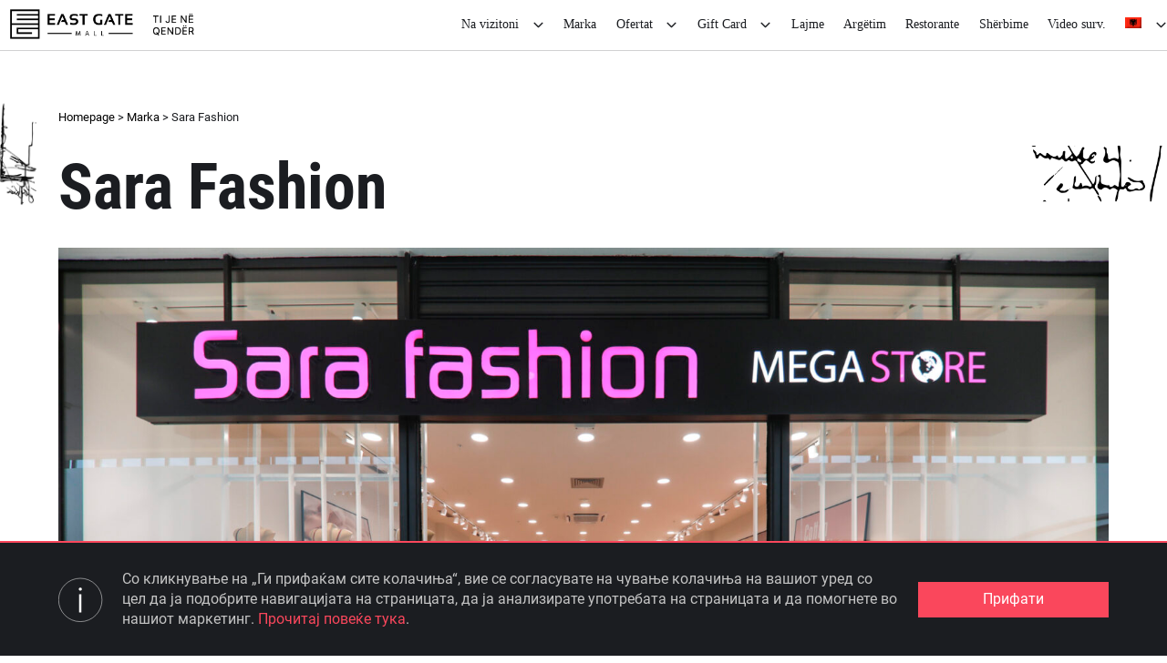

--- FILE ---
content_type: text/html; charset=utf-8
request_url: https://www.google.com/recaptcha/api2/anchor?ar=1&k=6Leq3I8pAAAAAMVONkfucepBhUI6YPLBCDJOBsQl&co=aHR0cHM6Ly9lYXN0Z2F0ZW1hbGwubWs6NDQz&hl=en&v=naPR4A6FAh-yZLuCX253WaZq&size=invisible&anchor-ms=20000&execute-ms=15000&cb=auerdokhj0b
body_size: 45063
content:
<!DOCTYPE HTML><html dir="ltr" lang="en"><head><meta http-equiv="Content-Type" content="text/html; charset=UTF-8">
<meta http-equiv="X-UA-Compatible" content="IE=edge">
<title>reCAPTCHA</title>
<style type="text/css">
/* cyrillic-ext */
@font-face {
  font-family: 'Roboto';
  font-style: normal;
  font-weight: 400;
  src: url(//fonts.gstatic.com/s/roboto/v18/KFOmCnqEu92Fr1Mu72xKKTU1Kvnz.woff2) format('woff2');
  unicode-range: U+0460-052F, U+1C80-1C8A, U+20B4, U+2DE0-2DFF, U+A640-A69F, U+FE2E-FE2F;
}
/* cyrillic */
@font-face {
  font-family: 'Roboto';
  font-style: normal;
  font-weight: 400;
  src: url(//fonts.gstatic.com/s/roboto/v18/KFOmCnqEu92Fr1Mu5mxKKTU1Kvnz.woff2) format('woff2');
  unicode-range: U+0301, U+0400-045F, U+0490-0491, U+04B0-04B1, U+2116;
}
/* greek-ext */
@font-face {
  font-family: 'Roboto';
  font-style: normal;
  font-weight: 400;
  src: url(//fonts.gstatic.com/s/roboto/v18/KFOmCnqEu92Fr1Mu7mxKKTU1Kvnz.woff2) format('woff2');
  unicode-range: U+1F00-1FFF;
}
/* greek */
@font-face {
  font-family: 'Roboto';
  font-style: normal;
  font-weight: 400;
  src: url(//fonts.gstatic.com/s/roboto/v18/KFOmCnqEu92Fr1Mu4WxKKTU1Kvnz.woff2) format('woff2');
  unicode-range: U+0370-0377, U+037A-037F, U+0384-038A, U+038C, U+038E-03A1, U+03A3-03FF;
}
/* vietnamese */
@font-face {
  font-family: 'Roboto';
  font-style: normal;
  font-weight: 400;
  src: url(//fonts.gstatic.com/s/roboto/v18/KFOmCnqEu92Fr1Mu7WxKKTU1Kvnz.woff2) format('woff2');
  unicode-range: U+0102-0103, U+0110-0111, U+0128-0129, U+0168-0169, U+01A0-01A1, U+01AF-01B0, U+0300-0301, U+0303-0304, U+0308-0309, U+0323, U+0329, U+1EA0-1EF9, U+20AB;
}
/* latin-ext */
@font-face {
  font-family: 'Roboto';
  font-style: normal;
  font-weight: 400;
  src: url(//fonts.gstatic.com/s/roboto/v18/KFOmCnqEu92Fr1Mu7GxKKTU1Kvnz.woff2) format('woff2');
  unicode-range: U+0100-02BA, U+02BD-02C5, U+02C7-02CC, U+02CE-02D7, U+02DD-02FF, U+0304, U+0308, U+0329, U+1D00-1DBF, U+1E00-1E9F, U+1EF2-1EFF, U+2020, U+20A0-20AB, U+20AD-20C0, U+2113, U+2C60-2C7F, U+A720-A7FF;
}
/* latin */
@font-face {
  font-family: 'Roboto';
  font-style: normal;
  font-weight: 400;
  src: url(//fonts.gstatic.com/s/roboto/v18/KFOmCnqEu92Fr1Mu4mxKKTU1Kg.woff2) format('woff2');
  unicode-range: U+0000-00FF, U+0131, U+0152-0153, U+02BB-02BC, U+02C6, U+02DA, U+02DC, U+0304, U+0308, U+0329, U+2000-206F, U+20AC, U+2122, U+2191, U+2193, U+2212, U+2215, U+FEFF, U+FFFD;
}
/* cyrillic-ext */
@font-face {
  font-family: 'Roboto';
  font-style: normal;
  font-weight: 500;
  src: url(//fonts.gstatic.com/s/roboto/v18/KFOlCnqEu92Fr1MmEU9fCRc4AMP6lbBP.woff2) format('woff2');
  unicode-range: U+0460-052F, U+1C80-1C8A, U+20B4, U+2DE0-2DFF, U+A640-A69F, U+FE2E-FE2F;
}
/* cyrillic */
@font-face {
  font-family: 'Roboto';
  font-style: normal;
  font-weight: 500;
  src: url(//fonts.gstatic.com/s/roboto/v18/KFOlCnqEu92Fr1MmEU9fABc4AMP6lbBP.woff2) format('woff2');
  unicode-range: U+0301, U+0400-045F, U+0490-0491, U+04B0-04B1, U+2116;
}
/* greek-ext */
@font-face {
  font-family: 'Roboto';
  font-style: normal;
  font-weight: 500;
  src: url(//fonts.gstatic.com/s/roboto/v18/KFOlCnqEu92Fr1MmEU9fCBc4AMP6lbBP.woff2) format('woff2');
  unicode-range: U+1F00-1FFF;
}
/* greek */
@font-face {
  font-family: 'Roboto';
  font-style: normal;
  font-weight: 500;
  src: url(//fonts.gstatic.com/s/roboto/v18/KFOlCnqEu92Fr1MmEU9fBxc4AMP6lbBP.woff2) format('woff2');
  unicode-range: U+0370-0377, U+037A-037F, U+0384-038A, U+038C, U+038E-03A1, U+03A3-03FF;
}
/* vietnamese */
@font-face {
  font-family: 'Roboto';
  font-style: normal;
  font-weight: 500;
  src: url(//fonts.gstatic.com/s/roboto/v18/KFOlCnqEu92Fr1MmEU9fCxc4AMP6lbBP.woff2) format('woff2');
  unicode-range: U+0102-0103, U+0110-0111, U+0128-0129, U+0168-0169, U+01A0-01A1, U+01AF-01B0, U+0300-0301, U+0303-0304, U+0308-0309, U+0323, U+0329, U+1EA0-1EF9, U+20AB;
}
/* latin-ext */
@font-face {
  font-family: 'Roboto';
  font-style: normal;
  font-weight: 500;
  src: url(//fonts.gstatic.com/s/roboto/v18/KFOlCnqEu92Fr1MmEU9fChc4AMP6lbBP.woff2) format('woff2');
  unicode-range: U+0100-02BA, U+02BD-02C5, U+02C7-02CC, U+02CE-02D7, U+02DD-02FF, U+0304, U+0308, U+0329, U+1D00-1DBF, U+1E00-1E9F, U+1EF2-1EFF, U+2020, U+20A0-20AB, U+20AD-20C0, U+2113, U+2C60-2C7F, U+A720-A7FF;
}
/* latin */
@font-face {
  font-family: 'Roboto';
  font-style: normal;
  font-weight: 500;
  src: url(//fonts.gstatic.com/s/roboto/v18/KFOlCnqEu92Fr1MmEU9fBBc4AMP6lQ.woff2) format('woff2');
  unicode-range: U+0000-00FF, U+0131, U+0152-0153, U+02BB-02BC, U+02C6, U+02DA, U+02DC, U+0304, U+0308, U+0329, U+2000-206F, U+20AC, U+2122, U+2191, U+2193, U+2212, U+2215, U+FEFF, U+FFFD;
}
/* cyrillic-ext */
@font-face {
  font-family: 'Roboto';
  font-style: normal;
  font-weight: 900;
  src: url(//fonts.gstatic.com/s/roboto/v18/KFOlCnqEu92Fr1MmYUtfCRc4AMP6lbBP.woff2) format('woff2');
  unicode-range: U+0460-052F, U+1C80-1C8A, U+20B4, U+2DE0-2DFF, U+A640-A69F, U+FE2E-FE2F;
}
/* cyrillic */
@font-face {
  font-family: 'Roboto';
  font-style: normal;
  font-weight: 900;
  src: url(//fonts.gstatic.com/s/roboto/v18/KFOlCnqEu92Fr1MmYUtfABc4AMP6lbBP.woff2) format('woff2');
  unicode-range: U+0301, U+0400-045F, U+0490-0491, U+04B0-04B1, U+2116;
}
/* greek-ext */
@font-face {
  font-family: 'Roboto';
  font-style: normal;
  font-weight: 900;
  src: url(//fonts.gstatic.com/s/roboto/v18/KFOlCnqEu92Fr1MmYUtfCBc4AMP6lbBP.woff2) format('woff2');
  unicode-range: U+1F00-1FFF;
}
/* greek */
@font-face {
  font-family: 'Roboto';
  font-style: normal;
  font-weight: 900;
  src: url(//fonts.gstatic.com/s/roboto/v18/KFOlCnqEu92Fr1MmYUtfBxc4AMP6lbBP.woff2) format('woff2');
  unicode-range: U+0370-0377, U+037A-037F, U+0384-038A, U+038C, U+038E-03A1, U+03A3-03FF;
}
/* vietnamese */
@font-face {
  font-family: 'Roboto';
  font-style: normal;
  font-weight: 900;
  src: url(//fonts.gstatic.com/s/roboto/v18/KFOlCnqEu92Fr1MmYUtfCxc4AMP6lbBP.woff2) format('woff2');
  unicode-range: U+0102-0103, U+0110-0111, U+0128-0129, U+0168-0169, U+01A0-01A1, U+01AF-01B0, U+0300-0301, U+0303-0304, U+0308-0309, U+0323, U+0329, U+1EA0-1EF9, U+20AB;
}
/* latin-ext */
@font-face {
  font-family: 'Roboto';
  font-style: normal;
  font-weight: 900;
  src: url(//fonts.gstatic.com/s/roboto/v18/KFOlCnqEu92Fr1MmYUtfChc4AMP6lbBP.woff2) format('woff2');
  unicode-range: U+0100-02BA, U+02BD-02C5, U+02C7-02CC, U+02CE-02D7, U+02DD-02FF, U+0304, U+0308, U+0329, U+1D00-1DBF, U+1E00-1E9F, U+1EF2-1EFF, U+2020, U+20A0-20AB, U+20AD-20C0, U+2113, U+2C60-2C7F, U+A720-A7FF;
}
/* latin */
@font-face {
  font-family: 'Roboto';
  font-style: normal;
  font-weight: 900;
  src: url(//fonts.gstatic.com/s/roboto/v18/KFOlCnqEu92Fr1MmYUtfBBc4AMP6lQ.woff2) format('woff2');
  unicode-range: U+0000-00FF, U+0131, U+0152-0153, U+02BB-02BC, U+02C6, U+02DA, U+02DC, U+0304, U+0308, U+0329, U+2000-206F, U+20AC, U+2122, U+2191, U+2193, U+2212, U+2215, U+FEFF, U+FFFD;
}

</style>
<link rel="stylesheet" type="text/css" href="https://www.gstatic.com/recaptcha/releases/naPR4A6FAh-yZLuCX253WaZq/styles__ltr.css">
<script nonce="xjW6NuViVd1A2LUJoG455Q" type="text/javascript">window['__recaptcha_api'] = 'https://www.google.com/recaptcha/api2/';</script>
<script type="text/javascript" src="https://www.gstatic.com/recaptcha/releases/naPR4A6FAh-yZLuCX253WaZq/recaptcha__en.js" nonce="xjW6NuViVd1A2LUJoG455Q">
      
    </script></head>
<body><div id="rc-anchor-alert" class="rc-anchor-alert"></div>
<input type="hidden" id="recaptcha-token" value="[base64]">
<script type="text/javascript" nonce="xjW6NuViVd1A2LUJoG455Q">
      recaptcha.anchor.Main.init("[\x22ainput\x22,[\x22bgdata\x22,\x22\x22,\[base64]/[base64]/MjU1Ok4/NToyKSlyZXR1cm4gZmFsc2U7cmV0dXJuKHE9eShtLChtLnBmPUssTj80MDI6MCkpLFYoMCxtLG0uUyksbS51KS5wdXNoKFtxVSxxLE4/[base64]/[base64]/[base64]/[base64]/[base64]/[base64]/[base64]\\u003d\\u003d\x22,\[base64]\\u003d\\u003d\x22,\x22RGMWw5rDusKRT8OSw4N5TEDDpWlGanfDjMOLw67DkSPCgwnDsHvCvsO9MDloXsK8cT9hwrEzwqPCscOEF8KDOsKaJD9ewo/Cs2kGBsKEw4TCksK9AsKJw57DhMOtWX0+DMOGEsOhwoPCo3rDqcK/[base64]/Duy7DojjDtjxbw61NOMO+wp/DhB9IwoF6woITb8OrwpQnHzrDrh3Dr8Kmwp5oFsKNw4dJw6t4wqlZw6dKwrESw5HCjcKZN3PCi3JIw6YowrHDg1/DjVxaw71awq5bw4swwo7DqR09ZcK9YcOvw63CnMOAw7VtwqvDgcO1woPDmkM3wrULw7HDsy7CgWHDklbCmW7Ck8Oiw7/DtcONS0Vtwq8rwpLDuVLCgsKtwr7DjBVqI0HDrMOZbG0NIcK4ewobwobDuzHCqcKXCnvCnMOyNcOZw63CvsO/[base64]/CuHTCiTE+w7DDmBxqwpfDhcK/wrfCp8KqSsOnwpzCmkTCp0rCn2F3w4PDjnrCkMKuAnYgUMOgw5DDqBh9NTvDi8O+HMKnwpvDhyTDs8OBK8OUOFhVRcOkbcOgbBcIXsOcF8K6woHCiMK9wrHDvQR4w7RHw6/Dq8OpOMKfdsKEDcOOKsOkZ8K7w43Dh33Cgl7Dum5uBMKcw5zCk8Oywp7Du8KwdsOpwoPDt3YBNjrCvCfDmxNwE8KSw5bDhDrDt3Y5LMO1wqtRwr12UirCvks5dMK0wp3Ci8OQw5Fae8K5PcK4w7x3wq0/wqHDtcKQwo0NZ1zCocKowqsOwoMSOsOhZMKxw6vDshErYsOqGcKiw7/DlsOBRBJUw5PDjSTDjTXCnTxeBEMaKgbDj8O/MxQDwq3Crl3Ci27CpsKmworDmMKqbT/CozHChDNjZmvCqVDCmgbCrMOkKEjDkMKCw5/DlkFdw4pZw4bCoj/[base64]/LQjDmDJ+wrrCr8K8w5Vvw7ZCOMKiJSRBCl55OcKpMcKhwohOVzDCksOSVF/Cn8OSwoLDpMOrwqooZsKeBsOVX8OvZkIQw4goCDLDvMONw6pJw6ItVTh/w7LDkjzDuMOpw7tqwqAqRMOoAsKhwow0w6kywqfCnA/DiMKiBRYVwrjDhC/Cq1TCg2TDmnzDmjPDosOowq1peMOge0ZnHcKQT8KeFB5KJCvCimnDhsOSw6zChBpiwoQAGFUWw7A6wohMwq7CqGrCvUZHw5BcRTTCvcOTw5jCqcOKAGIKSMK9JFUcw5xQZ8KZcsOyfsKIw6Mkw6DCisKow71xw4pZfcKgw6bClGDDpD1Gw6DCvcONYcKuwpFgEg7DkB/CqcKXLcOwOsKxbwDCoXkmGsK7w7/CmMOKwpZTw5DCv8KlYMO4Z2snLsK5DzdnaiPCr8Obw7x3wonDqlnCqsKxV8OuwoI+fsOxwpXCl8K2YzjCimbCrcKhdcO/w4zCrFrCsS0VI8OjKsKVw4TDuD/DhcK7wrrCocKXwqAlPyPDicOKFzIUMsKvw64Kw5YGw7LCiXx6w6cUwqnDv1csfmdDB2bCisKxZsKjcV8FwrtiMsODwoAOXcKNwqs2w6DDvWICW8KPOXJ1I8ORUWTCl17CocO9Ti7DtRs4wpNwVz41w5HDkUvCkGFOVWgow7PDnRsCwrNawqVkw69qDcKUw7/Cq1TDq8OXwo/Dr8OFwoNRDsOBw6ouw74sw5wFU8OefsO5w4DDo8KWw5PDq07CvMOcw7PDmMK7w61yVXIbwp/Chk3DrcKnXnhkRcOYUQVkw4DDncOQw7bDmihHwoIdw7RWwrTDnsO9Lm4nw7TDm8OScsO5w7VsDQLCgcODOQETw4h8aMKMwpHDrhPCt2HCmsOtNEvDg8Ofw6fDlsOtQFTCvcO2w44uaErCr8KuwrR7wr7CtntWYlvDowDCkMObUQTCocK5AXRSB8OdNMKpK8Olwosuw4/CtR1fHcKhOMOZAMKAMsOHVRTCu2PCmGfDp8KsMcOSFMKXw7RNZcKkTcObwo4iwowiDXwFQMOuUwjCp8KVwpbDh8K0w4/[base64]/ChGIDwpLCjVB8w5PCjyLDoiYbGx7Du8Klw6rCnMKawq5Hw7HDi07CtcOPw5jCjEvCpDbCg8OtUTNsLsOPwph8wpzDi1pAw4xVwqxCPMOKw7cWVCHCgsONwqpmwqEjfsOrDMOpwqdowrc7w7V5wrHDjSLDqcKSfyvDhhFuw5bDpMOAw5p4ABHDnsKkw4IvwrV/G2TCkVJkwp3DimoCw7RtwpzCgRPDnMKGVDMAwo0ewoo3S8OKw7VHw7TDj8K1SjMfc1goVTJEJzTDvMOyfCY1w6zDrcKRwpLDlMOnw5d9w5LCvMOCw7fCmsOdVmMzw59IGsOXw7/DhwzDhMOQw6IjwqBFKsOHA8K+SWzDhcKnwpjDsEcbUCYgw6FpTcKrw5rCiMOhdEVSw6RlEsOUUlXDgcKXw4dKWsO7LWvDnMKVWMKcAHx+f8K2HHUpDg0xw5TCtcOeMcOmwpdaag7Cr2bCg8KaEQAewqZpKcOSEDPDo8KeWUtBw6XDk8K9KlJtNcK/woIKAQdlWMKlZVfCl0/[base64]/[base64]/w411w6bCrGHCocO9V8KHwrHDucKYUMOwW1UJKcOOw4/DiS/ClcKedcOXw7IkwpIdwqjCu8O3w4XDjybCmsKSO8Kewo3DksK2dsKBw54gw6osw49rS8Kswq4uw68hRnzDsEvDo8OnDsOVw5jDlxPCjC5fLm/Dj8O+wqvDhMOUw5fDgsOjwpXDtWbCpGUVw5Nrw5PDrsKsw6XDjcOUwozDlijDvsOHIVtnanRRw6jDvmjDuMKzdcOjMsOAw4HDlMOHPMKhw6HCuU/DgcKaQcK7OhjDog9HwpYvwphxasOxwqDCpSI2wohRSTNBwpzDkELDrsKIRsODwr7DrjgEazzDmxplaETDjEx4w6AMfMOawrFHccKZwpg7wqkmPcKQG8Kowr/DlsKuwpolDF7Don3DjEcNVQU7w6pUwqTCvcKew6YRUsOKw4DCnA/DnDHCl2rCtcKPwq1Yw4zDvMOfZ8OrecK3wpM1wqhtFUjDtcOpw6/DlcKpDUHDj8KewpvDkhMEw6kfw5Uiw6JRAW1Cw4XDnMOSTiJgw6RjdCkDEsKNdMOuw7cXcnXCucOsZ1nCv2c6DsOEInbDi8OeAMKzUCVkWlfDqcK4QlhKw5/ClDHCvMK9DQTCusKFIDRAw41Ywrc3w4ASw7tDHsOxCWvDksKYNsOsOmtZwr/CjRLCtMOBwpVDw54rRMOyw4xMw7pKwpzDl8ODwoMRGlFdw7bDtcK9UsKIUgLDgRNCw6bDnsKyw644USJrw7TCvsOpThJSwp/Du8KeRcO4w4jDu1NXeU3CksOTUcKOwpDDiX3Cr8KmwrfCi8OEG0dndsOBw4wCwqXChsOwwpfCpC3Dm8KdwrAoUcOmwoZQJcKxwqVaL8KLA8Kjw5RdDcKpH8OhwrjDh0A0w6hHw54kwqYaRsO3w7lOwqQ4w51Ewp/CncOrwqFUN1HDgcOVw64KVcOsw6Q0wrsFw5fCnX3Ci01awqDDqcOLw4JOw7sHLcK0SsOjw57DqBDCiW3CilfDhcOrcMO/R8KoFcKMOsOuw71bw43Cp8KAw6TCgcOJw5jDrMOxSiRvw4RCdMOYLBzDtMKeYV/DmFgdVcOkDsOHSsO6w6ZZw6xWw6Fkw7E2EnchLgXCtGVNwrjDj8KgJg3DigHDjMKEwpFkwprDk2HDsMOYTsOCPQYCNsOORcO0ORTDn1/Dg3RkZMKkw7zDusKDw4/[base64]/Cu8OOw582SC/DvGV6w7XCjsOdwpzCpcOXw67DpMOYw5QBw7fCh2jCnMKqU8OgwoBsw6V+w6RNBsO0Sk7Dox11w4bCj8K4Sl/CoylMwqJQJcOFw7fChG/[base64]/[base64]/Dt8OlO8OHXsOfwoPDisKLDsOswqHDl8Khw6/CgErDscOLDFByaUjCvU5+wqNiwokPw4nCuGAOLsK6TcO+DsOzwqkTT8OywrzCh8KoPhPDksKww7EDDsKrewxpw5NnHcO+ZBY7eh0tw60DTTdiZcOqR8OPVcOAw5DCoMOzw6c7w4Y7f8KywohaFgsvwr/DryoDQMOdJ0RTwp/[base64]/DmMK+PxHCgsKZVcKCZnlTd8K4wq7DicKwKHDCjMOZwowxYkrDrcOhczfDr8KmewbCosK8wp5Lw4LDuVDCiHRUwqo/SsOpw7lmwq9UEsOlIHhUaSpncsOgFUI5LMKzwp4vXizChWTCuRIjfDwBwrTCu8KnScKswqFjHsKBwrspdDbCo0bCpkhTwrZsw5/CtB/Cg8K/[base64]/DjsK6wqJtfngxYsOMLS1awrfCisKFasK2K8KNw6bClsOTNcKXZcK4w6bCncOjwppMw7nDoVRydhx/[base64]/A8KTTSbDqcKHK8O9w5wgwq5YwpXCj8OOAcK8w7cEw65UbG3Cj8OzcsKtwqHCrMOgwq9Iw6HCrsOJc2oHwr3DtMOkw51lw5nDo8KOw44ywpHCq1jDhnlwFF1dw50ywq3Cm3nCowTCnWxhSE8qSMKZHMOTwofCoR3DiA/[base64]/CpUAMw7fDh07DlcKiNsKYwr9iWxVoGGFDw48ceQzDlsKoEcOobsKaUcKqwrDDg8ONdlhzNR7CrsKQUHHCnyPCmw4ew5sfPcOUwod3wpnCtQU0w7/CusKIwqRRYsKxwofDhAzDusKzw5MTJCIbw6PDlsO4wpnDqTAtXToxGVfDtMKGwq/[base64]/[base64]/CiFNSw6R7w5/CqjVkw7jCugTDnCEkZW/CsgHDjQQlw4BwRMOuA8KAJhjDucOrwpTDgMKywrfDoMKPH8K9ZMKEw554woLCmMKTwoQbwq/DicKhCXvCiQwywoHDsgXCvGnChsKEw6IzwozCljfCiCNoA8Oow6vCssOLBwzCssOfwr0cw7DCpTjCm8OwdsOwwozDssKjwoAjMsKRPsOww5fDoDvCtsOQworCjG3DnR0iccOoR8K5RcKdw5I/w6vDnncsPsOEw6zCiHQmOsOgworCvMOeBsOZw6nDnMOMw5BrOChQwq4DU8KvwpvDm0IDwovDoRbCgCbDq8Opwp43Q8OrwoYTG05gw4/DoSpCdXdMRMKBRcKAR07CkSnCsGU7XAANw7jCkFsvBsKnNMOBYjrDtFZ5EsKZw7YsUsK7wp5xRcK9woDCjnddcl1BJAk7H8Kcw4bDqMKWfMKSw6YVw6PCsgPDhC5pw5vDnWPCiMKow5sFwqfDpRDCvmZ/w7wbw4fDsioIwqwkw7vCpwjCmAFuBW1wciBXwq7Cg8OeL8KlZwcMZMKlwpvCv8Ogw5bCmsOYwqEUJRnDrz46w58KG8Oswp/[base64]/CtWvDgCRFwoTCkcOlwp47D3p5w5FQw4R5w5/CvnYfVUHCkRrDuTh2diQsd8OEVThSwo5QbV4geiDDlG02wpbDjsK6w7krGFHDokgqwpMRw5/CqX1NXsKGNRJ/wrFZbcOaw5BSw6PCo0JhwojCncObGyTDt1jDpVhEw5MYDsOZwpkBwrvCscOiwpDCtTpBeMKNU8OyPQ7CnAPCosORwqN+H8Ocw5o0bcOwwoVcwoB7O8KMG0/CjlbCqsK+ZHM1w7wSRCbCtSU3wprCi8OuHsKySsKoecK0w63ClMODwoRYw5txWRnDnUIlaWVWw6Z7VcK7woNSwqzDljpDJMOdYgBPQcO6wrXDqy55woBFME/CsSnCmArCi2bDpsKzfcK7wqk+FAFowppQwqZ/[base64]/CgsKAw4/ChMKgwo1AAMOaLkFYVEbDhcOZwr4sO3HCtcOjw5dwQDVYwr0ICXzDlQfCh3M/w6HCvV3CvsK3RcKcw58gwpYpcjoVYA9Sw4PDizkVw4jCgwTCrgtkfDXCncO3Qm3Ck8KtbMOtwoI7wqnCvnBvwrxCw7R8w4HCpsKEfjrDlMKJw4nDtg3DgsO/w6nDhsKIdMKvw7nCt2cVbcKXw45lFjsUwozDgCXDogwEBHDDlDDCpkR8F8OYATFgwpEJw5t3wp7DhTfDiw7CmcOoYHBSR8OvXinDglghA1Efwq/DqcOUKTt4dcKqXsKYw74fw6jDmMO6w7tIMgk4JHJbSMOWTcKRdMOYCTPDunbDrSvClnNRGDMPwrFlG3jDolgSNMK4wp8Kd8Kcw6tmwqp2w7vCssK3wprDpQrDkWrClxkow5wtw6fCvsOlw6vCuBE/wo/[base64]/CmU3ClcOHw4hwG8OJw5EtVsK8wrpuwrMNf3fCvsKKBMKzCsOGwr3DjcKJwqJ4dFcYw4DDmHdZTnLCp8ODGxUywqfDq8Ojw7E+S8Kyb0ZHQMOBJcOaw6PDk8KqLsKCw5zDscKicsOTJ8KoZXVHw5MafxscQsOPAgBxc17Dq8K4w6AIUmp7IMKMw63CqRIsHTZjAcK3w7/Cg8OJwqjDmsOyE8O8w4vDgcK4WGHDmcOMw6TChMKbwq9RZsONwonCjnTDuWfCm8ODw4vDvnXDqC9oBl0Sw6QaN8KxGcKGw5kPwrsewp/[base64]/[base64]/woHCpcOaw6PDhizDvx/CvnxkRhQAw5fCrzMawoHCg8OCwpfDt15/w78GETjCoD1Aw6TDl8OHBhTCvMK/TzbChz/CksO4w6XCvsKtwqrDksOHSmbChcKuODNwLMKGwpLDtRU+ei0qR8KJB8K6VlnCpnzCucONV37ChsKLEcOYZMOMwp5pH8O3TMONETNWI8KvwohkYE3Do8OWDMOcGcOVdXXDlcO0w7nCqsOSEF/Drmljw7Ynw6HDucKkw7F3woRSw4nDicOAwqAvw6gLw4QCw7DCq8Kdwo/Dny7CpsO4Bx/CpGDCsjDDvz7CnMOiD8O/[base64]/CqcOLwow0wqtiw4bCmAsrSEUXLsK/wrZVw4hnwrRwwqjCn8KcCcKnLsOASH5JUWg8wql8LcO8V8OlD8OCw5MWwoAew7PCnk9NcsK6wqfDgMOFw59Ywq7CoGrClcO4YMKGX1cyWiPCr8Okw7zDo8ObwqjCrTjChXUTwooDRsK/wqvCuQXCq8KQTcKcWSDCksOsV21DwpTDnsKFQEvCvjEwwrLDnU4+C1tjXW5nwqZ/UQtDw7nCsiFiVVPDr3rCrcO0wqRDw7jDqMOLH8OEwrkowqLCsztQwpDChG/ChxNdw6FLw5xTQ8KaZsOyecKbwpFOw77CjXRawoTDizBMwrApw7JPCsODw4UNGMKhMMOjwr1GM8OcD3XCqQjCpsKCw5d/[base64]/ClsOgNBjCrMKLw6hPwqJBw5fCisKQKwxFPMO1KcOxCGnDizvDjcO+wogPwpJDwrrCo1MAYmTDssKZwqDDgcOjw5bCowRvKVYrwpYZw4rCvRovC1bCh0LDl8Olw6zDkTbCoMOICF3CnMK6QyPDicOiw5Exe8ORw6nCoUPDucOfKcKvZcOxwrHDkE/CtcKuWcOWw6zDuiJ9w61fVMO0wo3Do2kBwoQYwovDnV/DiB9RwpzCm2nDh10pEcK0CgjCqWxxJMKHFUU7B8KDNsKvRhPCqlvDiMOTZWdWw6xCwqwXA8Ojw4jCpMKFUXzCj8OOwrcBw7EzwptFdg7Dr8OTwqYFwqXDhwnCpHnCncOZM8KqYX1jGxxLw6/DmzwKw5nDlMKgwrLDqzZlH0jCscOXJMKVwp5mdX9DY8K7KMORIgVhdFjDpcOkd3x6wokCwpcFB8KRw7DDpMOlU8OYwoANbsOuwqbCviDDmg9jf3BNKcOWw7UxwoZsYF0Kw47DgEnCj8OdI8OAWR3CtcK5w5YYwpMSdsOVLHzDkUXCtcOtwo0WZsKCdV8ow5/CscOow7EZw6rDo8O5W8KwGjN9woVLB1tGwrZRw6fCj0HDvynCgMKQwo3DssKAahzDn8KEFkdow6PCghoiwr17aitOw67DtMOHw6rDjsKfYcODwoDCqcObA8OtS8OmD8Ozw6osVsOGLcKfEsOVBm/CqCjCkGjCocO1BBjCoMKdcFHDtcOZTsKtS8K8OMOQwoHDnhfDjsOiwoU6KcK4aMO9JUEqUsO4w4bCqsKQw5UYwp/DlWHCnMOhHDPDh8KcUwB/wq7DpcKfwqA8wrTDmDfCpMO6w7tFw5/CmcK6NMKFw78DfVwpBHTDpsKFO8KNwpbCmFbDhcOOwo/Cs8K8wqrDqScgLBTClAbCmlkIBBZjw7c0bcKGFFdcw47CiA3CrnvCpMK6QsKSwp09UsOfw4nDo23Dm3Jdw77Cp8OhI1MAwpHCrWd/d8KsVnnDssO8GsKKwrRawroOwphEw6XDgjTDnsOmw4g9wo3ClsKqw4sPXhrCmTrCk8Oqw59Sw7/CvmbCm8OAwpHCtTh5VMKcwpFiw7kVw6w1aFPDvWxQciHCvMKHwqbCpmxrwqcMw40xwqrCusOKWcKWICLDh8O6w6nCjsOcJMKfNDLDii9mR8KpMVRBw4PDlFTDvsOXwos/[base64]/DsxHCjn1LwqTDgsO/w73DqXrDsMO1wrDCo8O9NcOnIMOxNMKRw4vDp8OWH8OUw4rChMOLwqd+RxnCt0HDvk92w7toDMOpwr5RA8OTw4MkRsKYAcOEwpEEw6dnWQ/CscK0XDzDkwrCpBLCpcOuMMOQwoo7w7zDjCxFYRoJw7EYwqMOTMO3TUnDm0dqY1fCr8KuwoA4A8KmN8KJw4MjUsOVwq5jKyRAwpTDtcKSZ1bDgMOkw5jDpcKmQnZww45yTi5cC1/DpSxtRVtswq3DhG0Ed2ViF8OawqfDksKEwqXDq19BPQjCtcK4JcK1GsOBw7fCgjcVw4YRUnvDqEIiwq/CtTwgw4zDuAzCkcOHfMKyw5YVw5x7wr8+wrBxwrpLw7LDrys9U8OlTMOCPhXCsG3ChBkjdDRPwqAZw5xKwpNqw4Y1w4PCrcKlDMKywqzCik9iw6oHwovDgCQrwo5MwqzCs8OuODPCnwNUJsOcwoxUw5wTw7/[base64]/[base64]/[base64]/NU7DmcO9wqXCl8OiwpfDskXDtcKSw6nDnFwEOhcVU2FHMMKBA1QAbQxSKi7Cmm7DpUh/wpTDpDUAY8OZwpoAw6PCsRPDkifDn8KPwo95A0smaMOWah7Ck8OIPwLDnMO5w5ZOwr4hRMO2w5VWAcOwd3RwQcOGwr7DhzFgw6zCjhrDvGHCny7DgsKnwqElw5fDuS/[base64]/[base64]/DisKAYsOWKMOGNjtQAsOKw5LCrSoBwr3DpQYyw5Abw6HDrjlVTMKiGcOQb8O4fsOLw7cuJcO4NAnDn8OuEMK9w7cLXnPDlsKww4fDmz/Do1haenlUOHIywrPDoUXDqzTDqMOma0zDhgbCsUXDnQ/Cq8Kowp4XwoU5dEAKwoPDhU0Yw6jDgMO1wqbDkX4Ew47DrXIEUHZyw6J2acO0wqvCiEXDvkXDtMOPw4IswqRgecOJw6LCiiIYwqZ/[base64]/DuBvCisK9N8OSwpEfVMOBFMO2AMOEdcK/QUPCjBpfVcO8e8KhCVIwwozCtMOww4UUXsOUcFrCp8Ofw4HCvgE7esKuw7dfwpISw7/DsGYdEcKxwohhG8KgwokUVk1iw4PDhsKYP8KFwozDj8K0LcKNPCbDt8ObwrJuwp/Du8O0wrDDi8OmdcOnV1g5w5hOOsKVaMOkMBwGwqlzAgPDtRcPG114w77Cm8Kow6d3wrDDncKgUjjCpn/Cu8KmOsKuwpnCgHPDlMOjFsOdRcOzfV8nw6gtQsONLMOzGcOsw5HDpg3Cv8KZw4QwfsOMMx/CoUpVw4tOUMK6FHtDUMOww7MCCFDCvE3DlnzCsz/CkGRYwos3w4PDjkLChSQTwqcow5XCqA3CocO4V3/Cs1DCksOpwqnDvsKICljDjsK6w7okwqbDosKBw7XDtT9GGTkCw4luwrEtAyHCoTQqw4rChcOfH2kHLsK/woTDsmdwwpBmXsKvwr4CWlLCkHTDgsO2ZsKje2ksNsKnwqAPwoTCuwpEMnxfKiV5w67DhXonwp8Zwp1GGmrCrcOVw4HCigYFeMKaEsKiw68YIGNMwpJJBMOFVcKLZTJhYy/DmMKFwozCu8K6RcOcw4XCjQAjwpLDv8K6G8Kcwp1BwrTDhzxHw4TDrMKgXMObQcK2wrrCrMKpI8OAwogbw6jDicKBTBw4wrTDhkNGw5IDAkRLw6vDrG/DpxnDuMOdJVnCkMO2bBg0ZQFxwrQiFEYmVcO9QFlOEEsYJhFhIMOUAcO0J8KuG8KYwpk/NsOmIsK0c2/Ci8O9NwvChR/DrsOIe8ODdnxYZ8O6aSjCpMO6asO3w7ZJesKnQB7CtVoZRsKdwqzDnnfDnMKaJAUoIhXCrR1Rw4kfX8K4w4bDoTVqwrg5wqPDsy7CrVDCq2LCtcKfw5NuGMO4O8KTw5AtwofDuVXCtcKhw4fDicKBE8OEdMKZO3Quw6HCr2TCkUzDvgdewp5pw4zCt8KSw4FAGcK/Z8O5w5/Cu8KmWMKnwpDCknvCiALCuBXCmxNqwoQMJMKTw6teZ28GwoPCsnBnVRPDuw7CicKyd2F/[base64]/Co8OSwq00w4IcFgHDtF/DpGTDmsOywrbDnXwzw7FXCAsfw5vCsRTCqyY9HG7CoEZQw5HDm1jCjsK4wrbCsT7CnsOVw49cw6AQw6pbwpbDm8Omw5bCngE0CVxJETsowqTCncOewoTCjsO7w4XDnU3DqiQ/NhMvBcKTPWDDtQc1w5bCssKBAMOAwpxgP8KOwpTCv8KOwoIAw5HDusKxw5bDvcKnEcKObC3CssKbw5fCvhjDmA/DrMKpwp7DuiZrwooZw5phwrzDpcOJegZETUXDj8KIKWrCtsK8w5/DmkARw6bDs3HCkMKhwqvCuhDDvS8yHwAuw5bDmBzClTpnCsOKwrkkRDjDi0dRa8KKw4bDi3t0wo/CrsKIdDjCi3XDlMKIQ8OpRGLDhcKYJDwdZl4Ccl5ywoPCsy/[base64]/CocKCwprCm8Kww4lMdcOwwprClGHChFfCsyLCpCh+wrN3wrbCkSfDkxRlCMKEScOvwrlAw7gwCSzCu0t5wpkJXMK/Lj1WwrkfwoB9wrRMw63DqcO1w4PCscKuwqcbw5Jzw6rDqMKnQBnDqMOeOcOMwoRNTcOcdQUswqNRw4fClMKUMAJ5wqYkw7zCmkIRw6ILBzV1McOUBQfCgcO4wq/DpGTCnUU7QXgrPsKZbsOrwrvDoS5ualrCrcO6E8OtfmBAIz5ew6vCu0sLN1QIw5PDqMOMw4FGwqfDpV8VRgc/w47DujcowpfDncOmw6krw7UFL3jCqsOodcOtw6YiFsO2w4ZQdgLDpMOIZsO8S8OqOTnCh2zDhC7Dq3rCtsKKLMK8J8ODPwLDsxTDp1fDicOuw4nDs8KEw4QYCsO7w5p3HjnDgm/DiWvDkV7DjwsUbQbDh8O2w6LCvsOOwpPCsT5HDCvDk1V1TsOjwqXCr8KSw5/CqR/CjEsZCUtVL3tWAU/DolbDisK0wrbCsMO7KsOUwp7CvsOCJD3CjXXClnzCjsOzNMOSw5fDgcKSwrXCv8OiGzllwpx6wqPCj39ZwrHCscO/w64kwrwXwr/CncOeXHjDjg/DmsOBw5p1w4oWX8Ocw6vDlWnCrsODw5zDscKnczTCrsKJw7jDoibDtcK6C2vDk2s/[base64]/JmUeAhdnwp7DicKwwoNiXcKnwoE+w5hIwqLCicOxLQQ0BF/Cl8OGw7/Cj2PDmcOKQsKZPsObQz7CsMK7bcO3FMKeYS7DihYpWXTCtcOiG8KZw7fDusKSc8OVw64Ww6oNw6bDkgN8Qw7DpnXCvGFgOsOBWsOQe8ORN8K0DsKgwogVw4TDmQrCu8OJXMOpwpbCsW/CrcOxw5cSXlgSw5sbw5HCg0fCjArDmBwJFcKQBMOSw6hPIMO7w795aUfDum9bwqzDoDPDs2NRYi3Dq8KFO8O+O8O3w7sdw4QNfcKEKGJcwqPCuMOYw7XDs8OcFW4CKsORbMKew4zDl8OLA8KPZsKMw4ZsZMO0KMOxX8OKIMOia8OOwr/CqjZGwr5Hc8KcbVUkOsKJwqDDnwLCqg9cw7DDi1rCr8Kzw4bDrirCqcOWwqDDpsKyTsOxPgDCgMOgDMKdADBLdyleaR/CtUxww7jCmV3CsnXCgsOBVcOxV2QTMm7DvcKnw7kBKQPCqsO6wpXDgsKJw5gDNsKswrtiUsK4OMOyZMOzw4bDm8KQNlLCnixQNXQYwp0ZR8OmdgZzU8OswpPCscOQwpA5GsOhw4DDlgk7wobDtMOZw5LDpcO4w7NUwqfCtF/DrRTCoMKLwqnCvsOWwr/ChsO/wrXCv8KybXEJOMKvw5hdwpQkblfCrSHDosK4wq7Cm8O6CMKEwrXCu8O1PU01aQcHQsKfcsKdw57DhzvDlxcBwpjDlsKqw7jDi3/DogDDs0fCpEDCrzs7w64Bw7gow5RZwrTDoRkqw4tew7HCq8OjBsKyw7FQLcKNwrPCg2zDn2BcUVFTMMOjWE3CmMK/wp1QdRTCo8KnBcOhJA1SwosDT2o8FhAzwoklSHgew4Quw4YGGMOBw5VKJcOWwrfCnH57S8KOwpPCuMOAfMOUbcOgVUvDiMKkwowOwppGwoRRZMOrw41Gw6vCusK6MsKJKFnCvMK6w4/DoMKxR8OvP8O0w6YQwrRKRGENwrHDmMKCwpbCmxnCm8O5wqNnwprDlSrCuUV6KcOAw7HDnWVQMU7Cj10rEMKILsK7IsKjNEzDpj1JwqvCv8OWSVTCh0gVZMOIYMKlw7w/[base64]/CscOow4TDglx7wr4Lwo/[base64]/[base64]/Jxdyw5cWXgtmwpJtSMOjwrPDmMKrQFUUFhzDqsKHw57CjkDDq8OAEMKNBmfDlcKsBxPChSJ0ZjN2S8OQwrnDr8KEw63DjCFDcsKxek/[base64]/K043QcKzw6hfHS1/w6dLw4/[base64]/DtmbCgcONOMOxPFPDmsK+wp5Vw7wQwoDDtXYnwoTCjjXCn8KXwqZKNCB+wrAMw6fDlMODVmTDjhXCmsKAdcKGc3tQwo/DnGXChTArRsOjw658b8OWWA9Hwq0JdMOPXMKuQ8OyVkdlwoZ1wpvDi8Onw6fDpsK7wr8bw5jDlcKxHsOze8OLdmDDp03Ck3jCmHl+wpPDl8O2wpIKw6nCocOZNsOGwrMtw57CssKpwq7Cg8KiwrDCuVzCiBbCgkluFsOFU8KAdRRywq5/wpwlwovCusObGEDCrVNGNsKhGEXDo0QUCcOGw4PDncOUw5rCvMOMUWbDqcKnw4kFw43DkFjDjzEwwpjCiHE5wrDCjcOpRsKLwrHDksKSFG4/wpfCtXM+LMKBwq4CWcO0wokfX1R6J8OFdsKDZ3XDpidMwoVNw6vDosKMwqE/cMKnw7TCp8Oiw6HDgGDDpwZnwqvCi8OAw4LDu8OYU8Kbwq4mDFZuc8OHw4HCmSIJZhHCp8O6TmlHwq/[base64]/CtsKzSsO1J8OdwoJNwpZPGjtEw7zCuGbCvsO8AMOVw7dcw4xDU8OmwqVlwpzDvn9eLDoVX2Rkw7N8dsK4w4M2w6zCv8OXw7o3w4nDmGbCrsKuwo3DkzbDtC09wrEIN3vDs2hRw7XDpG/ChhbCusOvwqjCk8KOLMKUwqVHwro6c11bSWwAw61Pw7rDmHfDicO4w4zCkMK+wo3DisK5VlJWUSRHDgJHXnvDlsOVw5oJw6VmY8KJZcOkwoTCgsO+HsKgwqrCpVxTHcKZMzLClkYkwqXDvDjCnjoAXMKswoYHw4/[base64]/CkMO4S13CqiXDuFnCqCJyb8OUM8O7w4/DmcOPw7YdwrxaPztoacOHw44EG8O/[base64]/CscKhR8KEw7k9w40nXWkNwoo+w63Cq8OrfMKmw507wqkoBcKdwqHCo8O1wrYQMcKHw6VlwojCi0zCsMOEw7/CiMKJw75gDMKRccKZwqDDmDHCpsKew7InDCVTQEjCscKLdGwRd8K+QWHCucO/[base64]/DtMKRwpEqTcOswoh2w63DqgzCjG9NP3bDlcK/K8OcRmzCskTCtSR3wqHDhHpSEMODwp9AaG/DgMOUw4HCjsOVw4zCrMKpcMOeT8OjScOvMcKRwoRaQsOxRRhdw6zDhzDDqcOKGMOrw7dlS8OnUMK6w7pgw7Vnwo7Ci8KtBybDixTDjC0Aw7DDjXXDrsO+dMOOwowQcMK9DCh/[base64]/Dly9BckzCrjVhw4/CpzfCq10vw6hkPsOUw5rCoTXDisKXw6wiwqzCrHBlwqVlfsKkU8KnR8K9WF/DkCcHFlwaPcOfJAosw7PCuG/[base64]/CnMOxOcKxBMOtw6LCuUcuw4bCoMOnC8KDBkvDmWErw6vDocKpwqrCiMKQw61bNMOdw6w/P8KyNXAcwr3DgSUvBnojPR3DrHzDviZGVRXClsOGw4BGccKNJjJVw61JRsO8wo0mw4PCoAs5eMOrwrNlTcO/woImX0VTw4YRwqo2wp3DucKAw4XDtF9lw7Iqw6rDnS8eEMOewqguAcKteGDDpQPDjGJLYcKZBybDhQdrAsKHBcKsw4HDujzCoiAewq8Sw4pXw5dgw4zDlcOsw6HDgsKdUzfDhjwKa2QAViNawot/wrtywqREw7MjN0TDqEPCr8K6wo5Aw7hew7PDgBkkw4PDtijDhcOIwpnCpnLDgU7CrsOlS2JiKcOBwolcwojCg8KjwpcjwrQlw5MNYcKywpfDn8OfSnLCgsOywq0uwp7DqzYgw5bDisKmLnBiWQ/CgCdXJMO1a2DDmsKgwp/CnAnCp8Omw5PDk8KUwqANSMKgdMKZUcOlwq7Cp1lWwqoFwr3CrWxgN8K6NMORZxfCsEI5HcKbwrjDtsOmESskKELCq2XClnjChnwXNcO8X8OoV2/[base64]/DjnrCoMOyw7/DrsKway3DgXjCgMOnw4XDkMOQwq4lEhzCsRUSATXCscOzE1jCnUnCpMOiwr3Co2k6dilwwrHDhFPCoztRHkR+w6HDkBlXVyNWFcKCasOvDQXDksKcQcOlw7N7W2ljw6nCp8OwCcKAKT8jC8OJw5DCsxfCmFohwqPDmMOWwonCnMOYw4bCqcKvwpIhw5jCjcOBI8Kiwo/Cvglkw7R4eFzCmcK5w6nDvcKVG8OxQ1XDisOZSj3DlmnDpsKBw4ooC8KCw6fDsVLCv8KrNxgZPsOMbcOrwoPDncKrwp0wwpfDuGI4w6bDqsKpw5xuD8KMccK9dHLCt8OhEMKmwosbMk0FGsKMw7pkwp1lGsKyNMK8wqvCtwnCocKxL8OYZjfDjcOnf8KyGMOTw4kUwr/ClcOEVTh5a8OIRzocw5B8w44IQDQNOsO6Yw4zU8KFO33Cp2zDlMO0w79Pw5vCtsK9w7HCrMOiUHolwo1GScKzXQ7DssKuw6UtdS87wo/[base64]/[base64]/Dp8Oswp1ULycEw6UyH2bDtsOnwpnCuDbDr8OaTMOoOcK+wogZRsOzVCUUY1I/XTLDnw7CjsOwfcK/wrXClMKnUi3Cr8KhXjrDt8KTNCkNAsKpecOCwqLDugzDk8K+w7vDnMOjwpvDtCVsJAsDw5E6eCvCicKdw4Zqw4Ylw5FGwpDDrcK+MhcOw7hpwrLCgTvDpsOzaMK0FMO+wr3CmMK3fXpmwq8zeC0TIMKTwobCvybDlsOJwqtkTsO2EhkBwo/[base64]/[base64]/w7zDlsOKEyt0NgDDlnfCvMKPwqvCrgsQwp3DkMOAD27Cm8KVWcOuZcOdwr/CiRbCtiF4NHbCtVoZwrLChDBLa8KtMcKENH3DqW/CrWQZZMO1DsK8wpzCnmU2w4nCvMK0w4FfFQXDoUZDBT3DjTghwoDDnEbCg2nCnCcNwo4Hwq7CuUF1MFMvKcKsI3UMaMOzwq0owrgkw4I/wpwDZhPDpwQmYcKTL8K/wrzDrMKVw6DCtXAiC8Kuw74yTcOKCV0jYVY4wpwnwpphwoHCjsKvOMOTw7zDk8OgY0MXI3fDkMOUwo8Mw69gw6DDqgPCosOSwpBYwrvDoj/Ct8OsSRoYNCDDnsOzFjshw6jDohPCvsORw75zbkcFwq4lCcKcRcK2w4MRwoYcP8KMw5LCosOqA8Kww7tOOyLDqVt7BcK9WzHCvXIHwoLCkyYnw6JbNcKfPB/CvH7DqsOHanXCj08Aw6UNTMKfGcK4LQkiZg/CsUXCv8OKbVjCtFDCuXVYK8KIw6snw4rCjcK6UCh5K3YUFcOCw4vDrcOVwrDDrUx/wrs+MlbCjMO9UnbCnMOZw7gyLsO/w6zDkBkuRcKyE1XDtSDCiMKYUytTw7lmYDXDtAFUwprCrwTCi2FYw55pw5PDrn8UGsOkQsKEwpAIwoQKwqMXwp/[base64]\x22],null,[\x22conf\x22,null,\x226Leq3I8pAAAAAMVONkfucepBhUI6YPLBCDJOBsQl\x22,0,null,null,null,1,[21,125,63,73,95,87,41,43,42,83,102,105,109,121],[7241176,832],0,null,null,null,null,0,null,0,null,700,1,null,0,\[base64]/tzcYADoGZWF6dTZkEg4Iiv2INxgAOgVNZklJNBoZCAMSFR0U8JfjNw7/vqUGGcSdCRmc4owCGQ\\u003d\\u003d\x22,0,0,null,null,1,null,0,0],\x22https://eastgatemall.mk:443\x22,null,[3,1,1],null,null,null,1,3600,[\x22https://www.google.com/intl/en/policies/privacy/\x22,\x22https://www.google.com/intl/en/policies/terms/\x22],\x22w1PQiK0QRUzXUIDZVNQSwJzhzSbss7v5+B3A+KURKAk\\u003d\x22,1,0,null,1,1763078534886,0,0,[19,142,99,14,115],null,[15],\x22RC-w389KLbx3rvooQ\x22,null,null,null,null,null,\x220dAFcWeA5aa2GLyINWM2NMmEM-tU6iJMffaNey_6SCuZAkO0yrrfQGf3ALNqgik_IaebbJ39jObNagca8nkzX_Y_ZTJB-BpMJgIg\x22,1763161334770]");
    </script></body></html>

--- FILE ---
content_type: text/css
request_url: https://eastgatemall.mk/wp-content/themes/east-gate-mall/assets/css/bundle-0e7df84bb7a4e6b5d5ba.css?ver=6.8.3
body_size: 134307
content:
/*! normalize.css v8.0.1 | MIT License | github.com/necolas/normalize.css */html{line-height:1.15;-webkit-text-size-adjust:100%}body{margin:0}main{display:block}h1{font-size:2em;margin:0.67em 0}hr{box-sizing:content-box;height:0;overflow:visible}pre{font-family:monospace, monospace;font-size:1em}a{background-color:transparent}abbr[title]{border-bottom:none;text-decoration:underline;text-decoration:underline dotted}b,strong{font-weight:bolder}code,kbd,samp{font-family:monospace, monospace;font-size:1em}small{font-size:80%}sub,sup{font-size:75%;line-height:0;position:relative;vertical-align:baseline}sub{bottom:-0.25em}sup{top:-0.5em}img{border-style:none}button,input,optgroup,select,textarea{font-family:inherit;font-size:100%;line-height:1.15;margin:0}button,input{overflow:visible}button,select{text-transform:none}button,[type='button'],[type='reset'],[type='submit']{-webkit-appearance:button}button::-moz-focus-inner,[type='button']::-moz-focus-inner,[type='reset']::-moz-focus-inner,[type='submit']::-moz-focus-inner{border-style:none;padding:0}button:-moz-focusring,[type='button']:-moz-focusring,[type='reset']:-moz-focusring,[type='submit']:-moz-focusring{outline:1px dotted ButtonText}fieldset{padding:0.35em 0.75em 0.625em}legend{box-sizing:border-box;color:inherit;display:table;max-width:100%;padding:0;white-space:normal}progress{vertical-align:baseline}textarea{overflow:auto}[type='checkbox'],[type='radio']{box-sizing:border-box;padding:0}[type='number']::-webkit-inner-spin-button,[type='number']::-webkit-outer-spin-button{height:auto}[type='search']{-webkit-appearance:textfield;outline-offset:-2px}[type='search']::-webkit-search-decoration{-webkit-appearance:none}::-webkit-file-upload-button{-webkit-appearance:button;font:inherit}details{display:block}summary{display:list-item}template{display:none}[hidden]{display:none}@font-face{font-family:"Roboto";src:url("/wp-content/themes/east-gate-mall//public/fonts/Roboto-Light.ttf") format("truetype");font-weight:300;font-style:normal;font-display:swap}@font-face{font-family:"Roboto";src:url("/wp-content/themes/east-gate-mall//public/fonts/Roboto-Regular.ttf") format("truetype");font-weight:400;font-style:normal;font-display:swap}@font-face{font-family:"Roboto";src:url("/wp-content/themes/east-gate-mall//public/fonts/Roboto-Medium.ttf") format("truetype");font-weight:500;font-style:normal;font-display:swap}@font-face{font-family:"Roboto";src:url("/wp-content/themes/east-gate-mall//public/fonts/Roboto-Bold.ttf") format("truetype");font-weight:700;font-style:normal;font-display:swap}@font-face{font-family:"RobotoCondensed";src:url("/wp-content/themes/east-gate-mall//public/fonts/RobotoCondensed-Regular.ttf") format("truetype");font-weight:400;font-style:normal;font-display:swap}@font-face{font-family:"RobotoCondensed";src:url("/wp-content/themes/east-gate-mall//public/fonts/RobotoCondensed-Bold.ttf") format("truetype");font-weight:700;font-style:normal;font-display:swap}.home-promotions__inner .h2-responsive,.home-promotions .txt-col h2,.home-events-row h2,.home-news .title-row h2,.events-promo .events-promo-row-title h1{font-family:"RobotoCondensed",sans-serif;font-size:12.5rem;font-weight:700}@media (min-width: 1920px){.home-promotions__inner .h2-responsive,.home-promotions .txt-col h2,.home-events-row h2,.home-news .title-row h2,.events-promo .events-promo-row-title h1{font-size:200px}}.home-promo__inner .row-home-promo .disc p:first-of-type{font-family:"RobotoCondensed",sans-serif;font-size:11.25rem;font-weight:700}@media (min-width: 1920px){.home-promo__inner .row-home-promo .disc p:first-of-type{font-size:180px}}.home-promo__inner .row-home-promo .disc p,.about-bot .sq-counter-row .sq-counter-col .sq-num,.coming-soon__content h1{font-family:"RobotoCondensed",sans-serif;font-size:5.313rem;font-weight:700}@media (min-width: 1920px){.home-promo__inner .row-home-promo .disc p,.about-bot .sq-counter-row .sq-counter-col .sq-num,.coming-soon__content h1{font-size:85px}}.row-title h2{font-family:"RobotoCondensed",sans-serif;font-size:5rem;font-weight:700}@media (min-width: 1920px){.row-title h2{font-size:80px}}.header_titles h2,.home-info__row .title h2,.home-events .col-row .col-2 h3,.home-news .posts-row .post-col-2 h3,.events-promo .events-promo-row .events-promo-col-1 .events-promo-post-1 h3,.events-promo .events-promo-row .events-promo-col-1 .events-promo-post-2 h3,.events-promo .events-promo-row .events-promo-col-2 .events-promo-col-post-1 h3,.inner-page h2,.related-posts h3,.get-us-here .get-us-here-row h3,.leasing h3,.about-bot .about-sub-title h3{font-family:"RobotoCondensed",sans-serif;font-size:4.375rem;font-weight:700}@media (max-width: 500px){.header_titles h2,.home-info__row .title h2,.home-events .col-row .col-2 h3,.home-news .posts-row .post-col-2 h3,.events-promo .events-promo-row .events-promo-col-1 .events-promo-post-1 h3,.events-promo .events-promo-row .events-promo-col-1 .events-promo-post-2 h3,.events-promo .events-promo-row .events-promo-col-2 .events-promo-col-post-1 h3,.inner-page h2,.related-posts h3,.get-us-here .get-us-here-row h3,.leasing h3,.about-bot .about-sub-title h3{font-size:36px}}@media (min-width: 1920px){.header_titles h2,.home-info__row .title h2,.home-events .col-row .col-2 h3,.home-news .posts-row .post-col-2 h3,.events-promo .events-promo-row .events-promo-col-1 .events-promo-post-1 h3,.events-promo .events-promo-row .events-promo-col-1 .events-promo-post-2 h3,.events-promo .events-promo-row .events-promo-col-2 .events-promo-col-post-1 h3,.inner-page h2,.related-posts h3,.get-us-here .get-us-here-row h3,.leasing h3,.about-bot .about-sub-title h3{font-size:70px}}.counter .current-slide{font-family:"RobotoCondensed",sans-serif;font-size:3.75rem;font-weight:700}@media (min-width: 1920px){.counter .current-slide{font-size:60px}}.services .services-mall-row .services-mall-left .service-mall-title h3,.services .services-mall-row .services-mall-right h3{font-family:"Roboto",sans-serif;font-size:3rem;font-weight:700}@media (min-width: 1920px){.services .services-mall-row .services-mall-left .service-mall-title h3,.services .services-mall-row .services-mall-right h3{font-size:48px}}.inner-page .map-img .map-txt p:first-of-type{font-family:"Roboto",sans-serif;font-size:2.5rem;font-weight:700}@media (min-width: 1920px){.inner-page .map-img .map-txt p:first-of-type{font-size:40px}}.home-events .row-main-content .col-1 h3,.about-bot .sq-counter-row .squared span{font-family:"RobotoCondensed",sans-serif;font-size:2.875rem;font-weight:700}@media (max-width: 768px){.home-events .row-main-content .col-1 h3,.about-bot .sq-counter-row .squared span{font-size:20px}}@media (min-width: 1920px){.home-events .row-main-content .col-1 h3,.about-bot .sq-counter-row .squared span{font-size:46px}}.footer .footer-col-1 h3,.brand-msg,.quote,.home-promo__inner .row-home-promo .desc h3,.home-promotions .home-promo-row .p-promo h3,.home-events .col-row .col-panel h3,.home-news .panel-col h3,.events-promo .events-promo-row .events-promo-col-1 .events-promo-post h3,.events-promo .events-promo-row .events-promo-col-2 .events-promo-col-panel-1 h3,.related-posts .related-posts-row .related-posts-col h3,.entertainment .entertainment-row .entertainment-col h3,.entertainment .entertainment-sub-row .entertainment-sub-col h3,.services .services-row .services-col h3,.services .services-row-parking .services-col-parking .services-parking-title h3,.get-us-here .get-us-here-row .accordion-row .accordion_title p,.advertise .advertise-row .advertise-col h3,.parking .parking-row h3,.parking .accordion-parking-row .accordion-parking_tab__inner h3{font-family:"RobotoCondensed",sans-serif;font-size:2.25rem;font-weight:700}@media (max-width: 768px){.footer .footer-col-1 h3,.brand-msg,.quote,.home-promo__inner .row-home-promo .desc h3,.home-promotions .home-promo-row .p-promo h3,.home-events .col-row .col-panel h3,.home-news .panel-col h3,.events-promo .events-promo-row .events-promo-col-1 .events-promo-post h3,.events-promo .events-promo-row .events-promo-col-2 .events-promo-col-panel-1 h3,.related-posts .related-posts-row .related-posts-col h3,.entertainment .entertainment-row .entertainment-col h3,.entertainment .entertainment-sub-row .entertainment-sub-col h3,.services .services-row .services-col h3,.services .services-row-parking .services-col-parking .services-parking-title h3,.get-us-here .get-us-here-row .accordion-row .accordion_title p,.advertise .advertise-row .advertise-col h3,.parking .parking-row h3,.parking .accordion-parking-row .accordion-parking_tab__inner h3{font-size:24px}}@media (min-width: 1920px){.footer .footer-col-1 h3,.brand-msg,.quote,.home-promo__inner .row-home-promo .desc h3,.home-promotions .home-promo-row .p-promo h3,.home-events .col-row .col-panel h3,.home-news .panel-col h3,.events-promo .events-promo-row .events-promo-col-1 .events-promo-post h3,.events-promo .events-promo-row .events-promo-col-2 .events-promo-col-panel-1 h3,.related-posts .related-posts-row .related-posts-col h3,.entertainment .entertainment-row .entertainment-col h3,.entertainment .entertainment-sub-row .entertainment-sub-col h3,.services .services-row .services-col h3,.services .services-row-parking .services-col-parking .services-parking-title h3,.get-us-here .get-us-here-row .accordion-row .accordion_title p,.advertise .advertise-row .advertise-col h3,.parking .parking-row h3,.parking .accordion-parking-row .accordion-parking_tab__inner h3{font-size:36px}}.footer .footer-col-2 .col-2-row .social-links p{font-family:"Roboto",sans-serif;font-size:12px;font-weight:400}.swiper-slide-home__inner .btn,.related-posts .related-posts-row .related-posts-col h4,.parking .parking-map .parking-panel p,.coming-soon__content .btn{font-family:"Roboto",sans-serif;font-size:14px;font-weight:700}.btn-sub,.btn-red,.btn-subscribe,.navbar .nav-links .dropdown li a,.navbar .nav-links .dropdown-lang li a,.footer .cookies_inner,.footer .footer-col-1 .form-subscribe .form-control-input input,.footer .footer-col-1 .form-subscribe .form-control-input input:-webkit-autofill,.footer .footer-col-1 .form-subscribe .form-control-input input:-webkit-autofill:hover,.footer .footer-col-1 .form-subscribe .form-control-input input:-webkit-autofill:focus,.footer .footer-col-1 .form-subscribe .form-control-input textarea:-webkit-autofill,.footer .footer-col-1 .form-subscribe .form-control-input textarea:-webkit-autofill:hover,.footer .footer-col-1 .form-subscribe .form-control-input textarea:-webkit-autofill:focus,.footer .footer-col-1 .form-subscribe .form-control-input select:-webkit-autofill,.footer .footer-col-1 .form-subscribe .form-control-input select:-webkit-autofill:hover,.footer .footer-col-1 .form-subscribe .form-control-input select:-webkit-autofill:focus,.footer .footer-col-1 .form-subscribe .form-control-input .label-placeholder,.footer .footer-col-1 .form-subscribe .form-control-checkbox .container,.footer .footer-col-2 .col-2-row .col-social .social-link,.footer .footer-col-2 .col-2-row .col-social .menu-links a,.footer .footer-copyright P,.home-promo__inner .row-home-promo .desc p,.home-promo__inner .row-home-promo .desc a,.home-info__page-mark .frame-p p,.home-info__row .title .frame-p-responsive p,.home-info__row .cards .card .btn,.home-promotions__inner .btn-inv-responsive,.home-promotions .home-promo-row .p-promo p,.home-promotions .home-promo-row .img-block .btn-inv,.row-title .page-mark p,.home-events .row-main-content .col-1 .btn-inv,.home-events .col-row .col-panel p,.home-news .title-row .btn-inv,.home-news .page-mark p,.home-news .panel-col p,.home-news .posts-row .post-col-1 .btn-inv,.events-promo .events-promo-row-title .filter-menu a,.events-promo .events-promo-row .events-promo-col-1 .events-promo-post h4,.events-promo .events-promo-row .events-promo-col-1 .events-promo-post p,.events-promo .events-promo-row .events-promo-col-1 .events-promo-post-1 h4,.events-promo .events-promo-row .events-promo-col-1 .events-promo-post-2 h4,.events-promo .events-promo-row .events-promo-col-1 .events-promo-post-2 p,.events-promo .events-promo-row .events-promo-col-2 .events-promo-col-post-1 h4,.events-promo .events-promo-row .events-promo-col-2 .events-promo-col-post-1 p,.events-promo .events-promo-row .events-promo-col-2 .events-promo-col-post-2 h4,.events-promo .events-promo-row .events-promo-col-2 .events-promo-col-post-2 .btn-inv,.events-promo .events-promo-row .events-promo-col-2 .events-promo-col-panel-1 h4,.events-promo .events-promo-row .events-promo-col-2 .events-promo-col-panel-1 .btn,.events-promo .events-promo-row .events-promo-col-2 .panel-2 .btn,.events-promo .events-promo-row .events-promo-col-2 .framed-post h4,.events-promo .events-promo-row .events-promo-col-2 .framed-post .btn-inv,.inner-page .map-img .map-txt p,.related-posts .related-posts-row .related-posts-col .btn-inv,.entertainment .entertainment-desc .brands-filter a,.entertainment .entertainment-row .entertainment-col .btn-inv,.entertainment .entertainment-sub-row .entertainment-sub-col .btn-inv,.get-us-here .get-us-here-row .accordion-row .accordion_tab__inner p,.get-us-here .get-us-here-row .accordion-row .accordion .accordion_item p,.about-bot .about-sub-title p{font-family:"Roboto",sans-serif;font-size:16px;font-weight:400}.navbar .nav-links .li-responsive,.navbar .nav-links .nav-link,.navbar-scrolled .navbar .nav-links .li-responsive,.footer .footer-col-2 h3,.form-contorl-row .input,.form-contorl-row .file-inp input[type="file"],.form-contorl-row .file-inp input[type="file"]::file-selector-button,.form-contorl-row .textarea,.custom--message,.error-msg,.swiper-slide-home__inner h3,.swiper-slide-home__inner p,.home-info__row .title p,.home-events .col-row .col-row-2 .col-txt .btn-inv,.home-events .col-row .col-panel .btn,.events-promo .events-promo-row .events-promo-col-1 .events-promo-post .btn-inv,.events-promo .events-promo-row .events-promo-col-1 .events-promo-post-1 .btn-inv,.inner-page .post-date p,.entertainment .entertainment-desc .search-entertainment .input,.entertainment .entertainment-desc .search-entertainment .input::placeholder,.services .services-row .services-col p,.services .services-row-parking .services-col-parking p,.services .services-mall-row .services-mall-left .service-mall-form .btn-red,.advertise .advertise-row .advertise-col p{font-family:"Roboto",sans-serif;font-size:18px;font-weight:400}@media (max-width: 980px){.navbar .nav-links .li-responsive,.navbar .nav-links .nav-link,.navbar-scrolled .navbar .nav-links .li-responsive,.footer .footer-col-2 h3,.form-contorl-row .input,.form-contorl-row .file-inp input[type="file"],.form-contorl-row .file-inp input[type="file"]::file-selector-button,.form-contorl-row .textarea,.custom--message,.error-msg,.swiper-slide-home__inner h3,.swiper-slide-home__inner p,.home-info__row .title p,.home-events .col-row .col-row-2 .col-txt .btn-inv,.home-events .col-row .col-panel .btn,.events-promo .events-promo-row .events-promo-col-1 .events-promo-post .btn-inv,.events-promo .events-promo-row .events-promo-col-1 .events-promo-post-1 .btn-inv,.inner-page .post-date p,.entertainment .entertainment-desc .search-entertainment .input,.entertainment .entertainment-desc .search-entertainment .input::placeholder,.services .services-row .services-col p,.services .services-row-parking .services-col-parking p,.services .services-mall-row .services-mall-left .service-mall-form .btn-red,.advertise .advertise-row .advertise-col p{font-size:18px}}@media (min-width: 1920px){.navbar .nav-links .li-responsive,.navbar .nav-links .nav-link,.navbar-scrolled .navbar .nav-links .li-responsive,.footer .footer-col-2 h3,.form-contorl-row .input,.form-contorl-row .file-inp input[type="file"],.form-contorl-row .file-inp input[type="file"]::file-selector-button,.form-contorl-row .textarea,.custom--message,.error-msg,.swiper-slide-home__inner h3,.swiper-slide-home__inner p,.home-info__row .title p,.home-events .col-row .col-row-2 .col-txt .btn-inv,.home-events .col-row .col-panel .btn,.events-promo .events-promo-row .events-promo-col-1 .events-promo-post .btn-inv,.events-promo .events-promo-row .events-promo-col-1 .events-promo-post-1 .btn-inv,.inner-page .post-date p,.entertainment .entertainment-desc .search-entertainment .input,.entertainment .entertainment-desc .search-entertainment .input::placeholder,.services .services-row .services-col p,.services .services-row-parking .services-col-parking p,.services .services-mall-row .services-mall-left .service-mall-form .btn-red,.advertise .advertise-row .advertise-col p{font-size:18px}}.header_titles h4,.home-promo__inner .row-home-promo .disc h4,.home-promo__inner .row-home-promo .desc h4,.home-info__page-mark .page-mark h3,.row-interactive-map .page-mark h3,.get-us-here .get-us-here-row h4,.parking .parking-map .parking-panel h4{font-family:"Roboto",sans-serif;font-size:16px;font-weight:400;letter-spacing:6px;color:#fa475c;text-transform:uppercase}@media (max-width: 980px){.header_titles h4,.home-promo__inner .row-home-promo .disc h4,.home-promo__inner .row-home-promo .desc h4,.home-info__page-mark .page-mark h3,.row-interactive-map .page-mark h3,.get-us-here .get-us-here-row h4,.parking .parking-map .parking-panel h4{font-size:10px}}@media (min-width: 1920px){.header_titles h4,.home-promo__inner .row-home-promo .disc h4,.home-promo__inner .row-home-promo .desc h4,.home-info__page-mark .page-mark h3,.row-interactive-map .page-mark h3,.get-us-here .get-us-here-row h4,.parking .parking-map .parking-panel h4{font-size:16px}}.events-promo .events-promo-row .events-promo-col-1 .events-promo-post-1 p,.events-promo .events-promo-row .events-promo-col-2 .events-promo-col-post-2 p,.events-promo .events-promo-row .events-promo-col-2 .framed-post p,.brands .brands-row .brands-col-info p{font-family:"RobotoCondensed",sans-serif;font-size:1.25rem;font-weight:400}@media (max-width: 980px){.events-promo .events-promo-row .events-promo-col-1 .events-promo-post-1 p,.events-promo .events-promo-row .events-promo-col-2 .events-promo-col-post-2 p,.events-promo .events-promo-row .events-promo-col-2 .framed-post p,.brands .brands-row .brands-col-info p{font-size:16px}}@media (min-width: 1920px){.events-promo .events-promo-row .events-promo-col-1 .events-promo-post-1 p,.events-promo .events-promo-row .events-promo-col-2 .events-promo-col-post-2 p,.events-promo .events-promo-row .events-promo-col-2 .framed-post p,.brands .brands-row .brands-col-info p{font-size:20px}}.btn-back,.paginationjs,.footer .footer-col-1 .form-subscribe .label-subscribe,.header_titles p,.home-promotions .home-promo-row .page-mark p,.home-events .row-main-content .col-1 P,.home-events .col-row .col-2 p,.home-events .col-row .col-row-2 .col-txt p,.home-news .posts-row .post-col-1 p,.home-news .posts-row .post-col-2 p,.inner-page .inner-page__row p,.inner-page .inner-page__row-news p,.services .services-col-txt p,.services .services-mall-row .services-mall-left p,.services .services-mall-row .services-mall-right p,.get-us-here .get-us-here-row .reg-txt,.leasing .leasing-form .btn-red,.about .swiper-2 .txt-slide p,.about-bot p,.parking .parking-row .grayed{font-family:"Roboto",sans-serif;font-size:1.25rem;font-weight:400}@media (max-width: 980px){.btn-back,.paginationjs,.footer .footer-col-1 .form-subscribe .label-subscribe,.header_titles p,.home-promotions .home-promo-row .page-mark p,.home-events .row-main-content .col-1 P,.home-events .col-row .col-2 p,.home-events .col-row .col-row-2 .col-txt p,.home-news .posts-row .post-col-1 p,.home-news .posts-row .post-col-2 p,.inner-page .inner-page__row p,.inner-page .inner-page__row-news p,.services .services-col-txt p,.services .services-mall-row .services-mall-left p,.services .services-mall-row .services-mall-right p,.get-us-here .get-us-here-row .reg-txt,.leasing .leasing-form .btn-red,.about .swiper-2 .txt-slide p,.about-bot p,.parking .parking-row .grayed{font-size:16px}}@media (min-width: 1920px){.btn-back,.paginationjs,.footer .footer-col-1 .form-subscribe .label-subscribe,.header_titles p,.home-promotions .home-promo-row .page-mark p,.home-events .row-main-content .col-1 P,.home-events .col-row .col-2 p,.home-events .col-row .col-row-2 .col-txt p,.home-news .posts-row .post-col-1 p,.home-news .posts-row .post-col-2 p,.inner-page .inner-page__row p,.inner-page .inner-page__row-news p,.services .services-col-txt p,.services .services-mall-row .services-mall-left p,.services .services-mall-row .services-mall-right p,.get-us-here .get-us-here-row .reg-txt,.leasing .leasing-form .btn-red,.about .swiper-2 .txt-slide p,.about-bot p,.parking .parking-row .grayed{font-size:20px}}.home-info__row .cards .card p{font-family:"RobotoCondensed",sans-serif;font-size:1.5rem;font-weight:700}@media (max-width: 980px){.home-info__row .cards .card p{font-size:18px}}@media (min-width: 1920px){.home-info__row .cards .card p{font-size:24px}}.brands .brands-row p,.brands .brands-row .brands-col-info .bolder-txt,.get-us-here .get-us-here-row .col-right .block p,.contact .contact-row .contact-col-left .col-social .social-link,.about-bot .sq-counter-row .sq-counter-col .sq-desc,.parking .parking-row p,.parking .accordion-parking-row .accordion-parking .accordion-parking_item p,.parking .accordion-parking-row .accordion-parking .accordion-parking_item ol li{font-family:"Roboto",sans-serif;font-size:1.5rem;font-weight:400}@media (max-width: 768px){.brands .brands-row p,.brands .brands-row .brands-col-info .bolder-txt,.get-us-here .get-us-here-row .col-right .block p,.contact .contact-row .contact-col-left .col-social .social-link,.about-bot .sq-counter-row .sq-counter-col .sq-desc,.parking .parking-row p,.parking .accordion-parking-row .accordion-parking .accordion-parking_item p,.parking .accordion-parking-row .accordion-parking .accordion-parking_item ol li{font-size:14px}}@media (min-width: 1920px){.brands .brands-row p,.brands .brands-row .brands-col-info .bolder-txt,.get-us-here .get-us-here-row .col-right .block p,.contact .contact-row .contact-col-left .col-social .social-link,.about-bot .sq-counter-row .sq-counter-col .sq-desc,.parking .parking-row p,.parking .accordion-parking-row .accordion-parking .accordion-parking_item p,.parking .accordion-parking-row .accordion-parking .accordion-parking_item ol li{font-size:24px}}.form-contorl-row label,.form-contorl-row .label,.counter .divider-hero,.counter .total-slides,.home-promotions .home-promo-row .page-mark h3,.home-events .col-row .col-row-2 .col-txt h3,.home-news .posts-row .post-col-1 h3,.events-promo .events-promo-row .events-promo-col-2 .events-promo-col-post-2 h3,.events-promo .events-promo-row .events-promo-col-2 .framed-post h3,.get-us-here .get-us-here-row .col-right .block .bolder,.about .panel-txt p,.parking .parking-map .parking-panel h3{font-family:"RobotoCondensed",sans-serif;font-size:1.875rem;font-weight:700}@media (max-width: 980px){.form-contorl-row label,.form-contorl-row .label,.counter .divider-hero,.counter .total-slides,.home-promotions .home-promo-row .page-mark h3,.home-events .col-row .col-row-2 .col-txt h3,.home-news .posts-row .post-col-1 h3,.events-promo .events-promo-row .events-promo-col-2 .events-promo-col-post-2 h3,.events-promo .events-promo-row .events-promo-col-2 .framed-post h3,.get-us-here .get-us-here-row .col-right .block .bolder,.about .panel-txt p,.parking .parking-map .parking-panel h3{font-size:20px}}@media (min-width: 1920px){.form-contorl-row label,.form-contorl-row .label,.counter .divider-hero,.counter .total-slides,.home-promotions .home-promo-row .page-mark h3,.home-events .col-row .col-row-2 .col-txt h3,.home-news .posts-row .post-col-1 h3,.events-promo .events-promo-row .events-promo-col-2 .events-promo-col-post-2 h3,.events-promo .events-promo-row .events-promo-col-2 .framed-post h3,.get-us-here .get-us-here-row .col-right .block .bolder,.about .panel-txt p,.parking .parking-map .parking-panel h3{font-size:30px}}.get-us-here .get-us-here-row p{font-family:"Roboto",sans-serif;font-size:1.875rem;font-weight:400}@media (max-width: 980px){.get-us-here .get-us-here-row p{font-size:20px}}@media (min-width: 1920px){.get-us-here .get-us-here-row p{font-size:30px}}p{margin-bottom:1.5rem;max-width:40em}h1,h2,h3,h4,h5{margin:0;line-height:1.2}*,::after,::before{box-sizing:border-box}html{font-size:calc(100vw / 1920 * 16)}body{background:#fff;color:#1b1d21}body.overflow-hidden{overflow:hidden}a{text-decoration:none}ul{list-style-type:none;padding:0}.img{width:100%;display:block;object-fit:cover}.btn{width:100%;max-width:17em;display:flex;justify-content:space-between;align-items:center;cursor:pointer;border-top:3px solid #fff;border-bottom:3px solid #fff;padding:0.8rem 0;color:#fff}.btn:hover svg{animation:slide1 1s ease-in-out infinite}.btn-inv{width:100%;display:flex;justify-content:space-between;align-items:center;cursor:pointer;border-top:3px solid #1b1d21;border-bottom:3px solid #1b1d21;padding:0.8rem 0;color:#1b1d21}.btn-inv:hover svg{animation:slide1 1s ease-in-out infinite}.btn-sub{width:100%;color:#fff;writing-mode:vertical-rl;text-orientation:mixed;border:1px solid #c4c4c4;background-color:rgba(255,255,255,0.05);display:flex;align-items:center;padding:1rem 0;cursor:pointer;transition:0.3s ease-in-out all}.btn-sub svg{margin-bottom:1rem}.btn-sub:hover,.btn-sub:focus{background-color:#c4c4c4;color:#fa475c;border-color:#fa475c}.btn-red{color:#fff;font-weight:700;background-color:#fa475c;padding:1rem 2.5rem;border:2px solid transparent;cursor:pointer;transition:0.3s ease-in-out all}.btn-red:hover,.btn-red:focus{box-shadow:0 20px 25px -5px rgba(0,0,0,0.1),0 10px 10px -5px rgba(0,0,0,0.04);background-color:transparent;color:#fa475c;border:2px solid #fa475c}@media (max-width: 500px){.btn-red{padding:2rem 3.5rem}}.btn-subscribe{color:#fff;border:2px solid #fa475c;background-color:transparent;margin:auto;padding:1rem 2.5rem;font-weight:700}.btn-subscribe:hover,.btn-subscribe:focus{border:2px solid #fa475c;background-color:#fa475c}@media (max-width: 500px){.btn-subscribe{padding:2rem 3.5rem}}.btn-back{display:flex;align-items:center;color:#1b1d21;cursor:pointer;width:fit-content;cursor:pointer}.btn-back svg{margin-right:2rem}.btn-back:hover svg{animation:slide1 1s ease-in-out infinite}button:disabled,button[disabled]{background-color:#cccccc;color:#666666;cursor:not-allowed}.border-botttom-double{padding:0.1rem 0;border-bottom:1px solid rgba(255,255,255,0.23)}.border-bottom-black-60{padding-top:2rem;border-bottom:3px solid #1b1d21;max-width:58%}@media (max-width: 980px){.border-bottom-black-60{padding-top:4rem}}.border-black{border-top:3px solid #1b1d21;max-width:100%}.border-black-bot{border-bottom:3px solid #1b1d21;padding-bottom:2rem}.border-double-black{border-top:10px solid #222;border-bottom:3px solid #222;padding-bottom:0.5rem}.sketch-img{position:absolute;object-fit:scale-down;max-width:10rem}.sk-img-1{position:absolute;left:0;max-width:7rem}.sk-img-2{position:absolute;right:0;max-width:10rem}.sk-img-3{position:absolute;right:0;top:15rem;object-fit:scale-down;max-width:14rem}@media (max-width: 500px){.sk-img-3{top:25rem;max-width:25rem}}.sk-img-ab{position:absolute;left:0;bottom:6rem;object-fit:scale-down;max-width:23rem}.sk-img-1-ab{position:absolute;left:0;bottom:14rem;object-fit:scale-down}.sk-img-2-ab{position:absolute;right:0;top:22rem;object-fit:scale-down}::-webkit-scrollbar{width:8px}::-webkit-scrollbar-track{background-color:#e4e4e4;border-radius:100px}::-webkit-scrollbar-thumb{border-radius:100px;background-clip:content-box;background-color:#1b1d21}::-webkit-scrollbar-thumb:hover{background:#555}@-webkit-keyframes spin3{from{-webkit-transform:rotate(0deg);transform:rotate(0deg)}to{-webkit-transform:rotate(359deg);transform:rotate(359deg)}}@keyframes spin3{from{-webkit-transform:rotate(0deg);transform:rotate(0deg)}to{-webkit-transform:rotate(359deg);transform:rotate(359deg)}}@keyframes zoom{from{-webkit-transform:scale(1);transform:scale(1)}to{-webkit-transform:scale(1.3);transform:scale(1.3)}}@-webkit-keyframes zoom{from{-webkit-transform:scale(1);transform:scale(1)}to{-webkit-transform:scale(1.3);transform:scale(1.3)}}@keyframes zoomout{from{-webkit-transform:scale(1.3);transform:scale(1.3)}to{-webkit-transform:scale(1);transform:scale(1)}}@-webkit-keyframes zoomout{from{-webkit-transform:scale(1.3);transform:scale(1.3)}to{-webkit-transform:scale(1);transform:scale(1)}}@keyframes rotation{from{-webkit-transform:rotate(0deg);transform:rotate(0deg)}to{-webkit-transform:rotate(359deg);transform:rotate(359deg)}}@-webkit-keyframes rotation{from{-webkit-transform:rotate(0deg);transform:rotate(0deg)}to{-webkit-transform:rotate(359deg);transform:rotate(359deg)}}@keyframes slide1{0%,100%{-webkit-transform:translate(0, 0);transform:translate(0, 0)}50%{-webkit-transform:translate(-1rem, 0);transform:translate(-1rem, 0)}}@-webkit-keyframes slide1{0%,100%{-webkit-transform:translate(0, 0);transform:translate(0, 0)}50%{-webkit-transform:translate(-1rem, 0);transform:translate(-1rem, 0)}}@keyframes bounce{0%,20%,53%,80%,100%{transition-timing-function:cubic-bezier(0.215, 0.61, 0.355, 1);transform:translate3d(0, 0, 0)}40%{transition-timing-function:cubic-bezier(0.755, 0.05, 0.855, 0.06);transform:translate3d(0, -6px, 0)}70%{transition-timing-function:cubic-bezier(0.755, 0.05, 0.855, 0.06);transform:translate3d(0, -4px, 0)}90%{transform:translate3d(0, -2px, 0)}}[data-barba-namespace="gastronomies"] .btn-inv{display:none}@media (max-width: 980px){.header.navbar-scrolled .navbar{background:white}.header .navbar{background:#1b1d21}}.loading-container{position:fixed;top:0;left:0;width:100%;height:100vh;overflow:hidden;z-index:100;pointer-events:none}.loading-screen{position:relative;padding:0;background-color:#fa475c;width:0%;height:100%;pointer-events:none}.loading-screen-red{position:fixed;top:0;left:-100%;width:0%;height:100vh;z-index:100;background-color:#1b1d21;display:flex;pointer-events:none}.loading-screen-red .loading-logo-img{max-width:25rem;max-height:10rem;display:flex;margin:auto;pointer-events:none}@media (max-width: 768px){.loading-screen-red .loading-logo-img{max-width:100%;max-height:100%}}.pagination-events{position:relative;padding-top:10rem}.paginationjs{line-height:1.6;box-sizing:initial;margin-top:4rem}@media (max-width: 500px){.paginationjs{margin-top:8rem}}.paginationjs:after{display:table;content:' ';clear:both}.paginationjs .paginationjs-pages{display:flex;justify-content:center}.paginationjs .paginationjs-pages ul{display:flex;align-items:center}.paginationjs .paginationjs-go-button,.paginationjs .paginationjs-go-input,.paginationjs .paginationjs-nav{float:left;margin-left:10px;font-size:16px}.paginationjs .paginationjs-pages li{float:left;border:none;border-right:none;list-style:none;margin:0 1rem}.paginationjs .paginationjs-pages li>a{min-width:30px;height:28px;line-height:28px;display:block;background:#fff;font-size:16px;color:#a9a9a9;text-decoration:none;text-align:center}.paginationjs .paginationjs-pages li>a:hover{background:dimgray}.paginationjs .paginationjs-pages li.active{border:none}.paginationjs .paginationjs-pages li.disabled>a{opacity:0.3}.paginationjs .paginationjs-pages li.disabled>a:hover{background:0 0}.paginationjs .paginationjs-pages li:first-child,.paginationjs .paginationjs-pages li:first-child>a{border-radius:3px 0 0 3px}.paginationjs .paginationjs-pages li:last-child>a{border-radius:0 3px 3px 0}.paginationjs.paginationjs-theme-blue .paginationjs-go-input>input[type='text'],.paginationjs.paginationjs-theme-blue .paginationjs-pages li{border-color:transparent}.paginationjs .paginationjs-go-button>input[type='button']:hover{background-color:#f8f8f8}.paginationjs .paginationjs-nav{height:30px;line-height:30px}.paginationjs .paginationjs-go-button,.paginationjs .paginationjs-go-input{margin-left:5px\9}.paginationjs.paginationjs-small{font-size:16px}.paginationjs.paginationjs-small .paginationjs-pages li>a{min-width:26px;height:24px;line-height:24px;font-size:16px}.paginationjs.paginationjs-small .paginationjs-pages li.active>a{height:26px;line-height:26px}.paginationjs.paginationjs-small .paginationjs-go-input{font-size:16px}.paginationjs.paginationjs-small .paginationjs-go-input>input[type='text']{width:26px;height:24px;font-size:16px}.paginationjs.paginationjs-small .paginationjs-go-button{font-size:16px}.paginationjs.paginationjs-small .paginationjs-go-button>input[type='button']{min-width:30px;height:26px;line-height:24px;padding:0 6px;font-size:16px}.paginationjs.paginationjs-small .paginationjs-nav{height:26px;line-height:26px;font-size:16px}.paginationjs.paginationjs-big{font-size:16px}.paginationjs.paginationjs-big .paginationjs-pages li>a{min-width:36px;height:34px;line-height:34px;font-size:16px}.paginationjs.paginationjs-big .paginationjs-pages li.active>a{height:36px;line-height:36px}.paginationjs.paginationjs-big .paginationjs-nav{height:36px;line-height:36px;font-size:16px}.paginationjs.paginationjs-theme-blue .paginationjs-pages li>a{color:dimgray}.paginationjs.paginationjs-theme-blue .paginationjs-pages li>a:hover{background:#e6e6e6}.paginationjs.paginationjs-theme-blue .paginationjs-pages li.active>a{background:transparent;color:#1b1d21;font-weight:700}.paginationjs.paginationjs-theme-blue .paginationjs-pages li.disabled>a:hover{background:0 0}.paginationjs .paginationjs-pages li.paginationjs-next{border-right:none;background-color:#1b1d21;padding:0.4rem}.paginationjs .paginationjs-pages li.paginationjs-next a{background-color:transparent;color:#fff}.paginationjs .paginationjs-pages li.paginationjs-next a:hover{background-color:transparent}.paginationjs .paginationjs-pages li.paginationjs-prev{border-right:none;background-color:#1b1d21;padding:0.4rem}.paginationjs .paginationjs-pages li.paginationjs-prev a{background-color:transparent;color:#fff}.paginationjs .paginationjs-pages li.paginationjs-prev a:hover{background-color:transparent}.paginationjs .paginationjs-go-input>input[type='text']{line-height:28px\9;vertical-align:middle\9}.paginationjs.paginationjs-big .paginationjs-pages li>a{line-height:36px\9}.paginationjs.paginationjs-big .paginationjs-go-input>input[type='text']{height:36px\9;line-height:36px\9}.navbar{background-color:transparent;width:100%;position:fixed;left:0;right:0;z-index:10;transition:0.3s ease-in-out all}.navbar .tag-line{color:#fff;position:absolute;top:50%;left:18%;z-index:1;transform:translateY(-50%);margin:0;font-size:1.125rem;font-family:"Roboto", sans-serif;font-weight:400}@media (max-width: 500px){.navbar .tag-line{position:fixed;top:3%;font-size:18px;left:40%}}.navbar .nav-center{width:90vw;max-width:1920px;margin:0 auto;display:flex;align-items:center;justify-content:space-between}@media (max-width: 980px){.navbar .nav-center{display:block;width:100vw}}.navbar .nav-header{height:auto}@media (max-width: 980px){.navbar .nav-header{background-color:transparent;width:95vw;margin:0 auto;display:flex;justify-content:space-between;align-items:center}}.navbar .nav-header .nav-logo{height:5rem;width:25rem;background-repeat:no-repeat;background-size:contain;cursor:pointer}@media (max-width: 500px){.navbar .nav-header .nav-logo{height:12rem;width:57rem;background-position:center}}.navbar .nav-header .nav-btn{display:none}@media (max-width: 980px){.navbar .nav-header .nav-btn{background-color:transparent;border:none;display:flex;height:4rem;width:4rem;padding:0;cursor:pointer}}@media (max-width: 980px) and (max-width: 500px){.navbar .nav-header .nav-btn{width:7rem;height:7rem}}@media (max-width: 980px){.navbar .nav-header .nav-btn svg{width:4rem;height:4rem;display:flex;margin:auto}}@media (max-width: 980px) and (max-width: 500px){.navbar .nav-header .nav-btn svg{width:7rem;height:7rem}}.navbar .nav-links{height:auto !important;position:relative;display:flex;transition:0.3s ease-in-out all}@media (max-width: 980px){.navbar .nav-links{background-color:#fff;width:100%;display:flex;flex-direction:column;height:0 !important;overflow:hidden;transition:0.3s ease-in-out all}}@media (max-width: 980px){.navbar .nav-links li{padding:1rem 0;border-bottom:1px solid #1b1d21}}@media (max-width: 980px){.navbar .nav-links .soc-links-nav{margin-left:2rem;padding:4rem 0;padding-top:6rem}}.navbar .nav-links .li-responsive{display:none;color:#1b1d21}@media (max-width: 980px){.navbar .nav-links .li-responsive{display:block;font-size:16px;border:none}}@media (max-width: 980px) and (max-width: 768px) and (max-width: 768px){.navbar .nav-links .li-responsive{font-family:"Roboto",sans-serif}}@media (max-width: 980px){.navbar .nav-links .li-responsive .social-links{display:flex;align-items:center;padding-bottom:4rem}.navbar .nav-links .li-responsive .social-links .social-icon{border:2px solid #1b1d21;background-color:rgba(255,255,255,0.05);border-radius:50%;height:43px;width:43px;display:flex;align-items:center;justify-content:center;margin-left:2rem}.navbar .nav-links .li-responsive .social-links .social-icon svg path{fill:#1b1d21}.navbar .nav-links .li-responsive .social-links .facebook:hover{background-color:#3b5998;border-color:#3b5998;animation:bounce 1s}.navbar .nav-links .li-responsive .social-links .facebook:hover svg g path{fill:#fff}.navbar .nav-links .li-responsive .social-links .twitter:hover{background-color:#00b0ed;border-color:#00b0ed;animation:bounce 1s}.navbar .nav-links .li-responsive .social-links .twitter:hover svg path{fill:#fff}.navbar .nav-links .li-responsive .social-links .linkedin:hover{background-color:#0077b5;border-color:#0077b5;animation:bounce 1s}.navbar .nav-links .li-responsive .social-links .linkedin:hover svg g path{fill:#fff}.navbar .nav-links .li-responsive .social-links .instagram:hover{background-color:#3f729b;border-color:#3f729b;animation:bounce 1s}.navbar .nav-links .li-responsive .social-links .instagram:hover svg g path{fill:#fff}.navbar .nav-links .li-responsive .social-links .youtube:hover{background-color:#cc2127;border-color:#cc2127;animation:bounce 1s}.navbar .nav-links .li-responsive .social-links .youtube:hover svg path{fill:#fff}}.navbar .nav-links .nav-link{margin-left:2rem;color:#fff;transition:0.3s ease-in-out all}@media (max-width: 980px){.navbar .nav-links .nav-link{transition:0.3s ease-in-out all;font-size:18px;line-height:1.7;color:#1b1d21}.navbar .nav-links .nav-link:hover{color:#fa475c}}@media (max-width: 768px) and (max-width: 768px){.navbar .nav-links .nav-link{font-family:"Roboto",sans-serif}}.navbar .nav-links .nav-link:hover{color:#fa475c}.navbar .nav-links .active-link{color:#fa475c}@media (max-width: 980px){.navbar .nav-links .pt-5{padding-top:5rem}}.navbar .nav-links .nav-link-responsive{display:none}@media (max-width: 980px){.navbar .nav-links .nav-link-responsive{display:flex}.navbar .nav-links .nav-link-responsive svg{margin-right:2rem}}.navbar .nav-links .clickSlide,.navbar .nav-links .clickSlide-lang{cursor:pointer;position:relative}.navbar .nav-links .clickSlide svg,.navbar .nav-links .clickSlide-lang svg{margin-left:1rem}.navbar .nav-links .clickSlide svg path,.navbar .nav-links .clickSlide-lang svg path{fill:#fff}@media (max-width: 980px){.navbar .nav-links .clickSlide svg path,.navbar .nav-links .clickSlide-lang svg path{fill:#1b1d21}}.navbar .nav-links .clickSlide:focus,.navbar .nav-links .clickSlide-lang:focus{outline:transparent}.navbar .nav-links .dropdown{position:absolute;z-index:2;top:0;display:none;left:0;background-color:#fff;margin-top:3.4rem;border-top:2px solid #1b1d21}@media (max-width: 980px){.navbar .nav-links .dropdown{border:transparent;margin-left:2rem}}.navbar .nav-links .dropdown li{padding:1rem 0;border-bottom:2px solid #1b1d21}@media (max-width: 980px){.navbar .nav-links .dropdown li{border:transparent}}.navbar .nav-links .dropdown li a{color:#1b1d21;padding:0 3rem;clear:both;display:inline-block;overflow:hidden;white-space:nowrap}@media (max-width: 980px){.navbar .nav-links .dropdown li a{color:dimgray;display:block;overflow:initial;white-space:normal}}.navbar .nav-links .dropdown li a:hover{color:#fa475c}@media (max-width: 980px){.navbar .nav-links .dropdown{position:relative}}.navbar .nav-links .dropdown-lang{position:absolute;z-index:2;right:0;background-color:#fff;margin-top:2rem;border-top:2px solid #1b1d21}@media (max-width: 980px){.navbar .nav-links .dropdown-lang{border:transparent;margin-left:2rem}}.navbar .nav-links .dropdown-lang li{padding:1rem 0;border-bottom:2px solid #1b1d21}@media (max-width: 980px){.navbar .nav-links .dropdown-lang li{border:transparent}}.navbar .nav-links .dropdown-lang li a{color:#1b1d21;padding:0 3rem}@media (max-width: 980px){.navbar .nav-links .dropdown-lang li a{color:dimgray}}.navbar .nav-links .dropdown-lang li a:hover{color:#fa475c}@media (max-width: 980px){.navbar .nav-links .dropdown-lang{position:relative}}.navbar .show-links{height:auto !important}@media (max-width: 980px){.navbar .show-links{transition:0.3s ease-in-out all}}.navbar-scrolled .tag-line{color:#1b1d21}.navbar-scrolled .navbar{background-color:#fff}.navbar-scrolled .navbar .nav-logo{background-size:contain;background-repeat:no-repeat}.navbar-scrolled .navbar .nav-btn{display:none}@media (max-width: 980px){.navbar-scrolled .navbar .nav-btn{background-color:transparent;border:none;display:flex;height:4rem;width:4rem;padding:0;cursor:pointer}}@media (max-width: 980px) and (max-width: 500px){.navbar-scrolled .navbar .nav-btn{width:7rem;height:7rem}}@media (max-width: 980px){.navbar-scrolled .navbar .nav-btn svg{width:4rem;height:4rem;display:flex;margin:auto}}@media (max-width: 980px) and (max-width: 500px){.navbar-scrolled .navbar .nav-btn svg{width:7rem;height:7rem}}@media (max-width: 980px){.navbar-scrolled .navbar .nav-btn svg path{fill:#1b1d21}}@media (max-width: 980px){.navbar-scrolled .navbar .nav-links li{border-bottom:1px solid #1b1d21}}@media (max-width: 980px){.navbar-scrolled .navbar .nav-links .soc-links-nav{margin-left:2rem;padding:4rem 0;padding-top:6rem}}.navbar-scrolled .navbar .nav-links .li-responsive{display:none;color:#1b1d21}@media (max-width: 980px){.navbar-scrolled .navbar .nav-links .li-responsive{display:block;font-size:18px;border:none}.navbar-scrolled .navbar .nav-links .li-responsive .social-links{display:flex;align-items:center;padding-bottom:4rem}.navbar-scrolled .navbar .nav-links .li-responsive .social-links .social-icon{border:2px solid #1b1d21;background-color:rgba(255,255,255,0.05);border-radius:50%;height:43px;width:43px;display:flex;align-items:center;justify-content:center;margin-left:2rem}.navbar-scrolled .navbar .nav-links .li-responsive .social-links .social-icon svg path{fill:#1b1d21}.navbar-scrolled .navbar .nav-links .li-responsive .social-links .facebook:hover{background-color:#3b5998;border-color:#3b5998;animation:bounce 1s}.navbar-scrolled .navbar .nav-links .li-responsive .social-links .facebook:hover svg g path{fill:#fff}.navbar-scrolled .navbar .nav-links .li-responsive .social-links .twitter:hover{background-color:#00b0ed;border-color:#00b0ed;animation:bounce 1s}.navbar-scrolled .navbar .nav-links .li-responsive .social-links .twitter:hover svg path{fill:#fff}.navbar-scrolled .navbar .nav-links .li-responsive .social-links .linkedin:hover{background-color:#0077b5;border-color:#0077b5;animation:bounce 1s}.navbar-scrolled .navbar .nav-links .li-responsive .social-links .linkedin:hover svg g path{fill:#fff}}.navbar-scrolled .navbar .nav-links .nav-link{color:#1b1d21}.navbar-scrolled .navbar .nav-links .nav-link:hover{color:#fa475c}.navbar-scrolled .navbar .nav-links .active-link{color:#fa475c}@media (max-width: 980px){.navbar-scrolled .navbar .nav-links .clickSlide .dropdown li{border:transparent}}.navbar-scrolled .navbar .nav-links .clickSlide svg path{fill:#1b1d21}@media (max-width: 980px){.navbar-scrolled .navbar .nav-links .clickSlide-lang .dropdown-lang li{border:transparent}}.navbar-scrolled .navbar .nav-links .clickSlide-lang svg path{fill:#1b1d21}.navbar-scrolled .border-botttom-double{padding:0.1rem 0;border-bottom:1px solid #1b1d21;opacity:0.2}@media (max-width: 980px){.navbar-scrolled .border-botttom-double{display:none}}.wpml-ls-legacy-dropdown-click a{background:none !important;border:none}@media (max-width: 980px){.wpml-ls-legacy-dropdown-click a ::after{left:6rem}}.wpml-ls-legacy-dropdown-click{width:auto !important;margin-left:2rem}ul.js-wpml-ls-sub-menu.wpml-ls-sub-menu{margin-top:2rem;border-top:2px solid #1b1d21;background:white}@media (max-width: 980px){ul.js-wpml-ls-sub-menu.wpml-ls-sub-menu{border:transparent;margin-left:2rem;position:relative}}ul.js-wpml-ls-sub-menu.wpml-ls-sub-menu li{border-bottom:2px solid #1b1d21;background:white}@media (max-width: 980px){ul.js-wpml-ls-sub-menu.wpml-ls-sub-menu li{border:transparent;position:relative}}.footer{position:relative}.footer .cookies{display:none;position:fixed;bottom:-99%;width:100%;background:#1b1d21;z-index:10;border-top:2px solid #fa475c}.footer .cookies .wrapper{width:90vw;max-width:1720px;margin:0 auto}.footer .cookies.hide-cookies{display:none}.footer .cookies_inner{padding:1.2rem 0;display:flex;align-items:center;justify-content:space-between}.footer .cookies_inner_left{display:flex;align-items:center;margin-right:2rem;flex:0 0 80%}.footer .cookies_inner_left img{margin-right:2rem}@media (max-width: 500px){.footer .cookies_inner_left img{display:none}}.footer .cookies_inner_left p{color:#c4c4c4;line-height:1.4;font-size:16px;max-width:100%}.footer .cookies_inner_left a{color:#fa475c}@media (max-width: 980px){.footer .cookies_inner_left{flex:0 0 100%;margin-bottom:1rem}}.footer .cookies_inner .btn-cookies{display:block;padding:1rem;background:#fa475c;border:none}@media (max-width: 980px){.footer .cookies_inner .btn-cookies{margin-left:auto}}@media (max-width: 500px){.footer .cookies_inner .btn-cookies{margin-left:unset;max-width:100%}}@media (max-width: 980px){.footer .cookies_inner{flex-direction:column;align-items:flex-start}}@media (max-width: 500px){.footer .cookies_inner{padding:20px 0}}.footer__inner{margin:0 auto;padding:5rem 0;padding-bottom:0}.footer__inner .img-footer{object-fit:cover;max-width:100%;position:absolute;top:0;bottom:0;left:0;right:0;z-index:-1;height:100%}.footer__inner::after{content:"";position:absolute;top:0;bottom:0;left:0;right:0;z-index:-1;background:#1e1e1e;mix-blend-mode:multiply}.footer .footer-row{display:grid;grid-template-columns:35% 53%;gap:12%;width:90vw;max-width:1720px;margin:0 auto;color:#fff;padding-bottom:2rem}@media (max-width: 980px){.footer .footer-row{grid-template-columns:100%;gap:0}}.footer .footer-col-1 .logo-img{max-width:21rem}@media (max-width: 980px){.footer .footer-col-1 .logo-img{max-width:250px}}.footer .footer-col-1 h3{font-size:24px;margin:3rem 0}@media (max-width: 500px){.footer .footer-col-1 .form-subscribe .label-subscribe{padding-bottom:6rem}}.footer .footer-col-1 .form-subscribe .form-control-input{display:grid;grid-template-columns:60% 40%;margin-top:3rem;margin-bottom:1rem;position:relative}@media (max-width: 1440px){.footer .footer-col-1 .form-subscribe .form-control-input{grid-template-columns:50% 50%}}@media (max-width: 500px){.footer .footer-col-1 .form-subscribe .form-control-input{grid-template-columns:65% 35%}}.footer .footer-col-1 .form-subscribe .form-control-input .input-block{max-width:100%;width:100%}@media (max-width: 500px){.footer .footer-col-1 .form-subscribe .form-control-input .input-block{margin-top:7rem}}.footer .footer-col-1 .form-subscribe .form-control-input input{width:100%;color:#fff;background-color:transparent;border:transparent;padding:1rem 0;padding-top:1.5rem;padding-bottom:0;border-bottom:2px solid #c4c4c4;position:relative;line-height:1}.footer .footer-col-1 .form-subscribe .form-control-input input:focus{outline:none}.footer .footer-col-1 .form-subscribe .form-control-input input:-webkit-autofill,.footer .footer-col-1 .form-subscribe .form-control-input input:-webkit-autofill:hover,.footer .footer-col-1 .form-subscribe .form-control-input input:-webkit-autofill:focus,.footer .footer-col-1 .form-subscribe .form-control-input textarea:-webkit-autofill,.footer .footer-col-1 .form-subscribe .form-control-input textarea:-webkit-autofill:hover,.footer .footer-col-1 .form-subscribe .form-control-input textarea:-webkit-autofill:focus,.footer .footer-col-1 .form-subscribe .form-control-input select:-webkit-autofill,.footer .footer-col-1 .form-subscribe .form-control-input select:-webkit-autofill:hover,.footer .footer-col-1 .form-subscribe .form-control-input select:-webkit-autofill:focus{-webkit-text-fill-color:transparent;width:100%;color:#fff;background-color:transparent;border:transparent;padding:1rem 0;border-bottom:2px solid #c4c4c4;position:relative}.footer .footer-col-1 .form-subscribe .form-control-input .label-placeholder{color:#fff;position:absolute;top:1rem;-webkit-transition:top 0.2s ease-in-out, font-size 0.2s ease-in-out;transition:top 0.2s ease-in-out, font-size 0.2s ease-in-out}@media (max-width: 500px){.footer .footer-col-1 .form-subscribe .form-control-input .label-placeholder{top:2.5rem}}.footer .footer-col-1 .form-subscribe .form-control-input .active{top:-1rem;font-size:12px}@media (max-width: 500px){.footer .footer-col-1 .form-subscribe .form-control-input .active{top:-3rem}}.footer .footer-col-1 .form-subscribe .form-control-input .btn-subscribe{margin-left:2rem;cursor:pointer}@media (max-width: 768px){.footer .footer-col-1 .form-subscribe .form-control-checkbox{margin-top:6rem}}.footer .footer-col-1 .form-subscribe .form-control-checkbox .container{color:#696969;display:block;position:relative;padding-left:35px;margin-bottom:12px;cursor:pointer;-webkit-user-select:none;-moz-user-select:none;-ms-user-select:none;user-select:none}.footer .footer-col-1 .form-subscribe .form-control-checkbox .container input{position:absolute;opacity:0;cursor:pointer;height:0;width:0}.footer .footer-col-1 .form-subscribe .form-control-checkbox .checkmark{position:absolute;top:0;left:0;height:20px;width:20px;border:1px solid #696969;background-color:transparent}.footer .footer-col-1 .form-subscribe .form-control-checkbox .checkmark:after{content:"";position:absolute;display:none}.footer .footer-col-1 .form-subscribe .form-control-checkbox .container input:checked ~ .checkmark:after{display:block}.footer .footer-col-1 .form-subscribe .form-control-checkbox .container .checkmark:after{left:6px;top:0px;width:8px;height:15px;border:solid #fff;border-width:0 3px 3px 0;-webkit-transform:rotate(45deg);-ms-transform:rotate(45deg);transform:rotate(45deg)}.footer .footer-col-2{margin-top:3rem}@media (max-width: 980px){.footer .footer-col-2{margin-top:6rem}}.footer .footer-col-2 h3{font-size:18px;letter-spacing:6px;font-weight:400}@media (max-width: 1024px){.footer .footer-col-2 h3{font-family:"RobotoCondensed",sans-serif}}@media (max-width: 768px){.footer .footer-col-2 h3{font-family:"RobotoCondensed",sans-serif}}.footer .footer-col-2 .col-2-row{display:grid;grid-template-columns:42% 20% 22%;gap:8%;margin-top:4rem}@media (max-width: 768px){.footer .footer-col-2 .col-2-row{grid-template-columns:100%;gap:0}}.footer .footer-col-2 .col-2-row .col-social .social-link{display:flex;align-items:center;color:#fff;margin:3rem 0}.footer .footer-col-2 .col-2-row .col-social .social-link:first-of-type{margin-top:1rem}.footer .footer-col-2 .col-2-row .col-social .social-link span{border:transparent;background-color:#2b2824;border-radius:50%;height:3rem;width:3rem;display:flex;align-items:center;justify-content:center;margin-right:2rem}@media (max-width: 980px){.footer .footer-col-2 .col-2-row .col-social .social-link span{height:32px;width:32px}}.footer .footer-col-2 .col-2-row .col-social .social-link .txt-social{width:11em;background-color:transparent}.footer .footer-col-2 .col-2-row .col-social .social-link svg path{fill:#fa475c}.footer .footer-col-2 .col-2-row .col-social .menu-links{display:flex;flex-direction:column;margin:4rem 0;justify-content:space-between;height:86%}.footer .footer-col-2 .col-2-row .col-social .menu-links:first-of-type{margin-top:0}.footer .footer-col-2 .col-2-row .col-social .menu-links a{color:white;margin:1rem 0;font-weight:700}.footer .footer-col-2 .col-2-row .col-social .menu-links a:hover{text-decoration:underline}.footer .footer-col-2 .col-2-row .col-social .menu-links .active-link{color:#fa475c}@media (max-width: 768px){.footer .footer-col-2 .col-2-row .col-social-menu{display:flex;justify-content:space-between;margin-top:0}}@media (max-width: 768px){.footer .footer-col-2 .col-2-row .sponsor-logos{display:grid;grid-template-columns:32% 32% 32%;gap:2%;align-items:center}}.footer .footer-col-2 .col-2-row .sponsor-logos .img{object-fit:scale-down;object-position:left;max-width:150px}@media (max-width: 980px){.footer .footer-col-2 .col-2-row .social-links{padding-bottom:7rem}}@media (max-width: 768px){.footer .footer-col-2 .col-2-row .social-links{grid-column:1 / span 3;display:flex}}@media (max-width: 768px){.footer .footer-col-2 .col-2-row .social-links p{width:100%}}.footer .footer-col-2 .col-2-row .social-links .footer-social{display:flex;justify-content:space-around}@media (max-width: 768px){.footer .footer-col-2 .col-2-row .social-links .footer-social{padding-left:3rem;width:100%}}.footer .footer-col-2 .col-2-row .social-links .footer-social .social-icon{border:2px solid #c4c4c4;background-color:rgba(255,255,255,0.05);border-radius:50%;height:43px;width:43px;display:flex;align-items:center;justify-content:center}.footer .footer-col-2 .col-2-row .social-links .footer-social .facebook:hover{background-color:#3b5998;border-color:#3b5998;animation:bounce 1s}.footer .footer-col-2 .col-2-row .social-links .footer-social .instagram:hover{background-color:#3f729b;border-color:#3f729b;animation:bounce 1s}.footer .footer-col-2 .col-2-row .social-links .footer-social .youtube:hover{background-color:#cc2127;border-color:#cc2127;animation:bounce 1s}.footer .footer-copyright{background-color:#fff;padding:0.5rem 0}.footer .footer-copyright__inner{width:90vw;max-width:1720px;margin:0 auto;display:flex;justify-content:space-between;align-items:center}.footer .footer-copyright P{color:#969696;margin:0}.footer .footer-copyright .developed-by a{display:flex;align-items:center;font-size:1.2rem;font-weight:500;line-height:1.8rem;letter-spacing:-0.01em;color:#202020;text-transform:uppercase}.footer .footer-copyright .developed-by a .display-none{visibility:hidden;opacity:0;transition:visibility 0.5s, opacity 0.5s linear}.footer .footer-copyright .developed-by a svg{margin-left:1.2rem;animation:zoomout 0.6s linear}.footer .footer-copyright .developed-by a svg path{transition:all 1s linear}.footer .footer-copyright .developed-by a:hover .display-none{visibility:visible;opacity:1;transition:visibility 0.5s, opacity 0.5s linear}.footer .footer-copyright .developed-by a:hover .rotate{animation:zoom 0.6s linear forwards}.footer .footer-copyright .developed-by a:hover svg{animation:rotation forwards 0.7s ease-in-out;animation-delay:0.1s}.footer .footer-copyright .developed-by a:hover svg path{fill:#e01e42;transition:all 0.5s linear}[data-barba-namespace="contact"] .footer__inner{padding:0}[data-barba-namespace="contact"] .footer__inner .img-footer{display:none}[data-barba-namespace="contact"] .footer__inner::after{display:none}[data-barba-namespace="contact"] .footer .footer-row{display:none}.header_titles h2{color:#1b1d21;line-height:1;max-width:20em;margin:3rem 0}.header_titles p{color:#1b1d21;max-width:60em;line-height:1.4}.img-container-md{height:32rem;width:100%;margin:0}.img-container-md img{max-height:100%;object-fit:cover}@media (max-width: 980px){.img-container-md{height:70rem}}.img-container-sm{height:27rem;width:100%;margin:0}.img-container-sm img{height:100%;object-fit:cover}@media (max-width: 980px){.img-container-sm{height:60rem}}.img-container-md-v{height:36rem;width:100%;margin:0}.img-container-md-v img{height:100%;object-fit:cover}@media (max-width: 768px){.img-container-md-v{height:75rem}}.img-container-sm-v{height:23.8rem;width:100%;margin:0}.img-container-sm-v img{height:100%;object-fit:cover}@media (max-width: 980px){.img-container-sm-v{height:43rem}}.form-contorl-row{display:grid;grid-template-columns:1fr 1fr;gap:1rem}@media (max-width: 768px){.form-contorl-row{grid-template-columns:100%}}.form-contorl-row label,.form-contorl-row .label{color:#16151a;margin:0;padding:0}.form-contorl-row .input{margin:2rem 0;width:100%;border:3px solid #1b1d21;padding:0.8rem 0;color:#1b1d21}.form-contorl-row .input:focus{outline:transparent}.form-contorl-row .file-inp{position:relative}.form-contorl-row .file-inp input[type="file"]::file-selector-button{width:fit-content;border:transparent;padding:1.2rem 4rem;background-color:#f3f3f3;font-weight:700;cursor:pointer}.form-contorl-row .textarea{width:100%;margin:1rem 0;border:3px solid #1b1d21;padding:0.8rem;color:#1b1d21}.form-contorl-row .form-control-input{display:flex;flex-direction:column}.form-contorl-row .form-control-input-2{grid-column-start:1;grid-column-end:3}form .error{color:#fa475c !important;font-size:14px !important;font-weight:400 !important;margin-bottom:2rem;margin-top:-1rem;font-family:"Roboto", serif}.mt-2{margin-top:2rem}.custom--message{font-weight:bold;color:#c4c4c4}.error-msg{font-weight:bold;color:#fa475c}.lds-roller{grid-column-start:2;position:relative;width:80px;height:80px;margin-left:auto}@media (max-width: 1440px){.lds-roller{margin:auto}}@media (max-width: 768px){.lds-roller{grid-column-start:1}}.lds-roller div{animation:lds-roller 1.2s cubic-bezier(0.5, 0, 0.5, 1) infinite;transform-origin:40px 40px}.lds-roller div:after{content:" ";display:block;position:absolute;width:7px;height:7px;border-radius:50%;background:#1b1d21;margin:-4px 0 0 -4px}.lds-roller div:nth-child(1){animation-delay:-0.036s}.lds-roller div:nth-child(1):after{top:63px;left:63px}.lds-roller div:nth-child(2){animation-delay:-0.072s}.lds-roller div:nth-child(2):after{top:68px;left:56px}.lds-roller div:nth-child(3){animation-delay:-0.108s}.lds-roller div:nth-child(3):after{top:71px;left:48px}.lds-roller div:nth-child(4){animation-delay:-0.144s}.lds-roller div:nth-child(4):after{top:72px;left:40px}.lds-roller div:nth-child(5){animation-delay:-0.18s}.lds-roller div:nth-child(5):after{top:71px;left:32px}.lds-roller div:nth-child(6){animation-delay:-0.216s}.lds-roller div:nth-child(6):after{top:68px;left:24px}.lds-roller div:nth-child(7){animation-delay:-0.252s}.lds-roller div:nth-child(7):after{top:63px;left:17px}.lds-roller div:nth-child(8){animation-delay:-0.288s}.lds-roller div:nth-child(8):after{top:56px;left:12px}@keyframes lds-roller{0%{transform:rotate(0deg)}100%{transform:rotate(360deg)}}.brand-msg{padding-top:5rem;grid-column-start:2;text-align:right}@media (max-width: 1440px){.brand-msg{text-align:center}}iframe{max-width:100%}.swiper-container{width:100%;height:100vh;position:relative}@media (max-width: 500px){.swiper-container{height:74vh}}.swiper-container .swiper-pagination-bullet{background-color:rgba(255,255,255,0.6);opacity:1}.swiper-container .swiper-pagination-bullet-active{background-color:rgba(255,255,255,0.6);position:relative}.swiper-container .swiper-pagination-bullet-active::after{content:"";border:3px solid #fa475c;display:block;position:absolute;top:50%;left:50%;height:30px;width:30px;margin:-15px 0 0 -15px;border-bottom:2px transparent solid;opacity:1;border-radius:50%;-webkit-animation:spin3 2s linear;animation:spin3 2s linear;animation-iteration-count:infinite}.counter{position:absolute;z-index:1;bottom:9%;right:5%;color:#fff}.counter .divider-hero{opacity:0.6}.counter .total-slides{opacity:0.6}@media (max-width: 980px){.counter{display:none}}.quote{font-weight:400;color:#fff;position:absolute;bottom:9%;left:11%;z-index:1}@media (max-width: 980px){.quote{bottom:19%;left:5%}}@media (max-width: 500px){.quote{bottom:10%}}.swiper-slide-home .img{position:absolute;top:0;bottom:0;left:0;right:0;z-index:-1;width:100%;height:100%;object-fit:cover}.swiper-slide-home__inner{height:100%;width:90vw;max-width:1720px;margin:0 auto}.swiper-slide-home__inner .home-slider-row{height:100%;display:grid;grid-template-columns:4% 87% 3%;gap:3%;align-items:center}@media (max-width: 980px){.swiper-slide-home__inner .home-slider-row{display:flex;flex-direction:column;justify-content:center;align-items:flex-start}}.swiper-slide-home__inner .home-slider-col-social .social-icon{margin:4rem 0;border:2px solid #c4c4c4;background-color:rgba(255,255,255,0.05);border-radius:50%;height:43px;width:43px;display:flex;align-items:center;justify-content:center;transition:0.3s ease-in-out all}.swiper-slide-home__inner .home-slider-col-social .facebook:hover{background-color:#3b5998;border-color:#3b5998;animation:bounce 1s}.swiper-slide-home__inner .home-slider-col-social .instagram:hover{background-color:#3f729b;border-color:#3f729b;animation:bounce 1s}.swiper-slide-home__inner .home-slider-col-social .youtube:hover{background-color:#cc2127;border-color:#cc2127;animation:bounce 1s}@media (max-width: 980px){.swiper-slide-home__inner .home-slider-col-social{display:none}}@media (max-width: 980px){.swiper-slide-home__inner .home-slider-col-btns{display:none}}.swiper-slide-home__inner .home-slider-col-btns .btn-sub{margin-bottom:2rem}@media (max-width: 980px){.swiper-slide-home__inner .home-slider-col{margin-top:10rem}}.swiper-slide-home__inner h1{font-size:7rem;color:#fff;max-width:5em;line-height:1;font-weight:700;font-family:"RobotoCondensed", sans-serif}@media (max-height: 568px){.swiper-slide-home__inner h1{font-size:42px}}@media (max-width: 500px){.swiper-slide-home__inner h1{font-size:20px}}.swiper-slide-home__inner h3{color:#fff;letter-spacing:0.5rem;border-left:1px solid #fa475c;padding-left:2rem}@media (max-width: 980px){.swiper-slide-home__inner h3{font-size:18px}}.swiper-slide-home__inner p{color:#fff;max-width:37em;line-height:1.5;margin:2rem 0;margin-bottom:3rem}@media (max-width: 1440px){.swiper-slide-home__inner p{max-width:29em;font-family:"Roboto",sans-serif;font-size:18px}}@media (max-width: 1024px){.swiper-slide-home__inner p{max-width:24em;font-family:"Roboto",sans-serif;font-size:18px}}@media (max-width: 768px){.swiper-slide-home__inner p{max-width:22em;font-size:18px;font-family:"Roboto",sans-serif}}@media (max-width: 500px){.swiper-slide-home__inner p{font-size:14px;max-width:13em}}@media (max-height: 568px){.swiper-slide-home__inner p{padding-bottom:10rem}}.swiper-pagination-fraction,.swiper-pagination-custom,.swiper-container-horizontal>.swiper-pagination-bullets{bottom:13% !important;left:34% !important}@media (max-width: 1440px){.swiper-pagination-fraction,.swiper-pagination-custom,.swiper-container-horizontal>.swiper-pagination-bullets{bottom:12%}}@media (max-width: 980px){.swiper-pagination-fraction,.swiper-pagination-custom,.swiper-container-horizontal>.swiper-pagination-bullets{left:6rem !important}}@media (max-width: 500px){.swiper-pagination-fraction,.swiper-pagination-custom,.swiper-container-horizontal>.swiper-pagination-bullets{bottom:7rem !important}}.swiper-container-horizontal>.swiper-pagination-bullets .swiper-pagination-bullet{margin:0 1rem !important}@media (max-width: 980px){.swiper-container-horizontal>.swiper-pagination-bullets .swiper-pagination-bullet{margin:0 2rem !important}}@media (max-width: 500px){.swiper-container-horizontal>.swiper-pagination-bullets .swiper-pagination-bullet{margin:0 5rem !important}}@media (max-width: 980px){.swiper-pagination{text-align:left}}.home-promo__inner{height:100%}.home-promo__inner .row-home-promo{display:grid;grid-template-columns:1.5fr 1fr;height:auto}@media (max-width: 1440px){.home-promo__inner .row-home-promo{grid-template-columns:1.5fr 0.5fr}}.home-promo__inner .row-home-promo .block-1-promo{display:grid;grid-template-columns:1fr 1fr 1fr}.home-promo__inner .row-home-promo .block-1-promo .img{max-width:100%;height:auto;object-fit:cover}@media (max-width: 768px){.home-promo__inner .row-home-promo .block-1-promo .disc p{font-size:13rem}.home-promo__inner .row-home-promo .block-1-promo .disc p:first-of-type{font-size:27rem}}@media (max-width: 500px){.home-promo__inner .row-home-promo .block-1-promo{grid-template-columns:100%}}.home-promo__inner .row-home-promo .block-2-promo{display:grid;grid-template-columns:100%}@media (max-width: 768px){.home-promo__inner .row-home-promo{grid-template-columns:100%;padding-left:0}}.home-promo__inner .row-home-promo .disc{display:flex;flex-direction:column;justify-content:flex-end;padding-left:2rem}.home-promo__inner .row-home-promo .disc p{color:#1b1d21;margin:0}.home-promo__inner .row-home-promo .desc{height:100%;background-color:#1b1a21;color:#fff;display:flex;flex-direction:column;justify-content:center;padding:0 7rem}@media (max-width: 1440px){.home-promo__inner .row-home-promo .desc{padding:0 1.5rem}}@media (max-width: 980px){.home-promo__inner .row-home-promo .desc{padding:3rem}}@media (max-width: 500px){.home-promo__inner .row-home-promo .desc{padding:5rem 3rem}}.home-promo__inner .row-home-promo .desc h4{color:#fff;margin-bottom:2rem}@media (max-width: 500px){.home-promo__inner .row-home-promo .desc h4{margin:2rem 0;margin-bottom:7rem}}.home-promo__inner .row-home-promo .desc h3{color:#fff;max-width:12em;line-height:1}.home-promo__inner .row-home-promo .desc p{color:#fff;max-width:27em;margin:2rem 0;line-height:1.2}@media (max-width: 500px){.home-promo__inner .row-home-promo .desc p{margin:5rem 0}}.home-promo__inner .row-home-promo .desc a{font-weight:700;color:#fff}.home-brands{margin:0 auto}.home-brands .home-logo{align-items:center;height:100%;padding:4rem 0}.home-brands .home-logo .swiper-wrapper{transition-timing-function:linear}.home-brands .home-logo .img{height:auto;object-fit:contain}.home-brands .swiper-slide{text-align:center}.home-info__inner{width:90vw;max-width:1720px;margin:0 auto}.home-info__page-mark{display:flex;justify-content:space-between;align-items:center}@media (max-width: 980px){.home-info__page-mark{flex-direction:column;align-items:flex-start}}@media (max-width: 980px){.home-info__page-mark .page-mark h3{padding-bottom:3rem}}@media (max-width: 980px){.home-info__page-mark .frame-p{display:none}}.home-info__page-mark .frame-p p{max-width:30em;line-height:1.2;font-size:14px;color:#1b1d21;margin:0;position:relative;padding:2rem;text-align:justify}.home-info__page-mark .frame-p p::before{content:"";border-top:3px solid #fa475c;border-right:3px solid #fa475c;width:27px;height:38px;position:absolute;right:0;top:0}.home-info__page-mark .frame-p p::after{content:"";border-bottom:3px solid #fa475c;border-left:3px solid #fa475c;width:27px;height:38px;position:absolute;left:0;bottom:0}.home-info__row{display:grid;grid-template-columns:44% 56%;padding-top:3rem}@media (max-width: 980px){.home-info__row{grid-template-columns:100%}}.home-info__row .title .frame-p-responsive{display:none}@media (max-width: 980px){.home-info__row .title .frame-p-responsive{display:block;padding-bottom:6rem}}.home-info__row .title .frame-p-responsive p{max-width:28em;line-height:1.2;color:#1b1d21;margin:0;position:relative;padding:2rem}@media (max-width: 500px){.home-info__row .title .frame-p-responsive p{padding:7rem}}.home-info__row .title .frame-p-responsive p::before{content:"";border-top:3px solid #fa475c;border-right:3px solid #fa475c;width:27px;height:38px;position:absolute;right:0;top:0}.home-info__row .title .frame-p-responsive p::after{content:"";border-bottom:3px solid #fa475c;border-left:3px solid #fa475c;width:27px;height:38px;position:absolute;left:0;bottom:0}.home-info__row .title h2{color:#1b1d21;line-height:1}.home-info__row .title p{color:#1b1d21;margin:4rem 0;line-height:1.2;max-width:32em}@media (max-width: 1024px){.home-info__row .title p{font-family:"Roboto",sans-serif;font-size:16px;max-width:22em}}@media (max-width: 980px){.home-info__row .title p{font-family:"Roboto",sans-serif;font-size:16px;margin:5rem 0}}@media (max-width: 768px){.home-info__row .title p{font-size:16px;font-family:"Roboto",sans-serif}}.home-info__row .cards{display:grid;grid-template-columns:24% 24% 24% 24%;gap:1.3%}@media (max-width: 768px){.home-info__row .cards{grid-template-columns:32% 32% 32%;padding-bottom:6rem}}@media (max-width: 500px){.home-info__row .cards{grid-template-columns:49% 49%;gap:2%}}.home-info__row .cards .card{padding:1.2rem;background-color:#1b1d21;width:100%}.home-info__row .cards .card img{display:flex;margin-left:auto;height:56px}.home-info__row .cards .card p{color:#fff}.home-info__row .cards .card .btn{font-weight:700}.home-promotions{padding-top:5rem}@media (max-width: 980px){.home-promotions{position:relative;padding-bottom:25rem}}.home-promotions__inner{width:90vw;max-width:1720px;margin:0 auto;display:grid;grid-template-columns:42% 56%;gap:2%}@media (max-width: 980px){.home-promotions__inner{grid-template-columns:100%;gap:0}}.home-promotions__inner .h2-responsive{color:#1b1d21;display:none}@media (max-width: 980px){.home-promotions__inner .h2-responsive{display:block}}.home-promotions__inner .btn-inv-responsive{display:none;font-weight:700;margin-bottom:3rem;padding:0.8rem}@media (max-width: 980px){.home-promotions__inner .btn-inv-responsive{display:flex}}.home-promotions .img-col .home-promotion-img-1{height:32rem;width:100%;margin:0}.home-promotions .img-col .home-promotion-img-1 .img{height:100%;object-fit:contain;filter:grayscale(100%);transition:0.3s ease-in-out all}.home-promotions .img-col .home-promotion-img-1 .img:hover{filter:grayscale(0%)}@media (max-width: 768px){.home-promotions .img-col .home-promotion-img-1 .img{filter:grayscale(0%)}}@media (max-width: 980px){.home-promotions .img-col .home-promotion-img-1{height:70rem}}.home-promotions .img-col .img-sketch{max-width:66%;object-fit:cover;padding-left:7rem;padding-top:2rem}@media (max-width: 980px){.home-promotions .img-col .img-sketch{position:absolute;bottom:0;left:0;max-width:50%}}.home-promotions .txt-col h2{font-size:9rem;color:#1b1d21}@media (max-width: 980px){.home-promotions .txt-col h2{font-size:150px;display:none}}.home-promotions .home-promo-row{display:grid;grid-template-columns:45% 45%;gap:10%}@media (max-width: 980px){.home-promotions .home-promo-row{grid-template-columns:100%;gap:0}}.home-promotions .home-promo-row .txt-block{position:relative}.home-promotions .home-promo-row .page-mark{border:3px solid #fa475c;padding:5rem;height:fit-content}@media (max-width: 980px){.home-promotions .home-promo-row .page-mark{width:fit-content;margin:0 auto;margin-top:5rem;padding:9rem;padding-bottom:14rem}}.home-promotions .home-promo-row .page-mark h3{color:#1b1d21;max-width:10em}@media (max-width: 768px){.home-promotions .home-promo-row .page-mark h3{max-width:13em}}.home-promotions .home-promo-row .page-mark p{color:#1b1d21;max-width:14em}.home-promotions .home-promo-row .img-block-responsive{display:none}@media (max-width: 980px){.home-promotions .home-promo-row .img-block-responsive{display:block}.home-promotions .home-promo-row .img-block-responsive img{position:relative;object-fit:cover;height:100%;margin-top:6rem;z-index:-2}}@media (max-width: 980px){.home-promotions .home-promo-row .img-block-responsive .border-bottom-black-60{max-width:100%}}.home-promotions .home-promo-row .p-promo{position:relative;top:-5%;right:0;left:-70%;padding:4rem;background-color:#1b1d21;color:#fff;border-bottom:2px solid #fa475c;width:44.375rem}@media (max-width: 980px){.home-promotions .home-promo-row .p-promo{top:0;right:0;left:0;width:100%;position:relative;margin-top:4rem;padding:6rem}}@media (min-width: 1920px){.home-promotions .home-promo-row .p-promo{padding:3rem}}.home-promotions .home-promo-row .p-promo p{margin:3rem 0;margin-top:1rem;line-height:1.4}@media (max-width: 980px){.home-promotions .home-promo-row .p-promo p{padding:2rem 0}}.home-promotions .home-promo-row .img-block{position:relative}@media (max-width: 980px){.home-promotions .home-promo-row .img-block{display:none}}.home-promotions .home-promo-row .img-block .btn-inv{font-weight:700;margin-bottom:3rem;padding:0.8rem}.home-promotions .home-promo-row .img-block .img-promo{height:36rem;width:100%;margin:0;object-fit:contain;filter:grayscale(100%);transition:0.3s ease-in-out all}.home-promotions .home-promo-row .img-block .img-promo:hover{filter:grayscale(0%)}@media (max-width: 768px){.home-promotions .home-promo-row .img-block .img-promo{height:75rem}}.home-interactive-map{padding-top:1rem}.home-interactive-map__inner{width:90vw;max-width:1720px;margin:0 auto}.map-pop{padding:1.25rem 1.5625rem;width:fit-content;width:-moz-fit-content;background:#fff;box-shadow:0 3px 6px rgba(0,0,0,0.16);border-radius:0.25rem;display:none;font-family:"RobotoCondensed", sans-serif;position:absolute;max-width:90vw;z-index:99}.map-pop .logo{width:14.5rem !important;height:5rem !important;object-fit:contain;object-position:center}@media (max-width: 768px){.map-pop .logo{width:30% !important;height:auto !important}}.map-pop h2{display:none}@media (max-width: 768px){.map-pop{display:block !important;left:0 !important;top:0 !important;width:100% !important;text-align:center;border-top:0.3125rem solid #d25459;border-left:0.3125rem solid #d25459;border-right:0.3125rem solid #d25459}}@media (max-width: 980px){.map-pop{font-size:6rem;padding:5rem 5rem}}.map-pop::before{content:"";position:absolute;left:0.0625rem;top:-0.3rem;width:0;height:0;border-style:solid;border-width:0 0.4375rem 0.4375rem 0.4375rem;border-color:transparent transparent #fff transparent}@media (max-width: 768px){.map-pop::before{display:none}}.map-pop *{font-family:inherit}.map-pop .close-map-tooltip{position:absolute;right:5px;top:5px;display:block;width:0.5625rem;height:0.5625rem}@media (max-width: 980px){.map-pop .close-map-tooltip{width:4rem;height:4rem;display:none}}.map-pop .close-map-tooltip span{display:block;position:absolute;width:100%;height:1px;background:#000;top:50%;left:50%;transform:translate(-50%, -50%) rotate(45deg);-moz-transform:translate(-50%, -50%) rotate(45deg);-webkit-transform:translate(-50%, -50%) rotate(45deg)}@media (max-width: 980px){.map-pop .close-map-tooltip span{height:0.6rem}}.map-pop .close-map-tooltip span:last-of-type{transform:translate(-50%, -50%) rotate(-45deg);-moz-transform:translate(-50%, -50%) rotate(-45deg);-webkit-transform:translate(-50%, -50%) rotate(-45deg)}.interactive-map-img{cursor:pointer;transition:0.6s;position:relative}.interactive-map-img::before{content:"";position:absolute;left:0;top:0;width:100%;height:100%;background:url("/wp-content/themes/east-gate-mall//public/img/mall-overlay.png");background-size:cover;background-repeat:no-repeat;background-position:center center;mix-blend-mode:multiply;opacity:0;transition:0.6s}@media (max-width: 768px){.interactive-map-img::before{background:#000;opacity:0.1}}.interactive-map-img:hover::before{opacity:1}@media (max-width: 768px){.interactive-map-img:hover::before{opacity:0.2}}.interactive-map-img .open-map{display:none;position:absolute;top:50%;left:50%;transform:translate(-50%, -50%);-moz-transform:translate(-50%, -50%);-webkit-transform:translate(-50%, -50%)}.interactive-map-img .open-map:hover{background-color:#fa475c;color:#fff}@media (max-width: 768px){.interactive-map-img .open-map{display:block}}[data-clickable]:hover,[data-clickable].active{fill:#fa475c;cursor:pointer;transition:0.6s}.map-modal{position:fixed;width:100%;height:100%;left:0;top:0;background:rgba(0,0,0,0.5);z-index:99;align-items:center;justify-content:center;display:none}.map-modal.active{display:flex;justify-content:center;align-items:center}.map-modal .close-modal{position:absolute;right:2vw;top:5vh;display:block;width:1.5625rem;height:1.5625rem}@media (max-width: 980px){.map-modal .close-modal{width:5.5rem;height:5.5rem;top:2vh;right:3vw}}@media (max-width: 768px){.map-modal .close-modal{top:1vh;right:1vw}}.map-modal .close-modal span{display:block;position:absolute;width:100%;height:0.1875rem;background:#fff;top:50%;left:50%;transform:translate(-50%, -50%) rotate(45deg);-moz-transform:translate(-50%, -50%) rotate(45deg);-webkit-transform:translate(-50%, -50%) rotate(45deg)}@media (max-width: 980px){.map-modal .close-modal span{height:0.6rem}}.map-modal .close-modal span:last-of-type{transform:translate(-50%, -50%) rotate(-45deg);-moz-transform:translate(-50%, -50%) rotate(-45deg);-webkit-transform:translate(-50%, -50%) rotate(-45deg)}.map-modal .modal-content-parking{overflow:hidden;width:90vw;height:90vh;background:none;box-shadow:0 3px 6px rgba(0,0,0,0.16);position:relative}.map-modal .modal-content-parking img{max-width:100%;width:100%;height:100%;object-fit:contain}.map-modal .modal-content{overflow:hidden;width:90vw;height:90vh;background:#fff;box-shadow:0 3px 6px rgba(0,0,0,0.16);position:relative}.map-modal .modal-content .floor-wrapper{width:100%;height:100%}.map-modal .modal-content .floor-wrapper svg{visibility:hidden;width:100%;height:100%;position:absolute;left:0;top:0;z-index:-99}.map-modal .modal-content .floor-wrapper.active svg{visibility:visible;z-index:9}.map-modal .modal-content svg{border:0.3125rem solid #d25459;-webkit-border:0.3125rem solid #d25459;-moz-border:0.3125rem solid #d25459;width:100%;height:100%}.map-modal .modal-content svg text{pointer-events:none;font-family:"Roboto",sans-serif;font-weight:500}.map-modal .modal-content svg text.gray-fill{fill:#202020}.map-modal .modal-content svg text.white-fill{fill:#fff}.map-modal .modal-content img,.map-modal .modal-content canvas{width:100%;height:100%}@media (max-width: 768px){.map-modal .modal-content img,.map-modal .modal-content canvas{object-fit:cover;object-position:left center;padding:0}}.map-modal .modal-content .floor-selector{font-family:"RobotoCondensed", sans-serif;z-index:99;position:absolute;bottom:2%;left:2%;text-align:right;width:fit-content;width:-moz-fit-content}@media (max-width: 768px){.map-modal .modal-content .floor-selector{left:50%;transform:translate(-50%, 0%);-moz-transform:translate(-50%, 0%);-webkit-transform:translate(-50%, 0%);bottom:-2rem;background:#fff;justify-content:space-evenly;align-items:center;flex-direction:row;align-content:center;width:100%;padding:2rem 0;display:flex}}.map-modal .modal-content .floor-selector li a{font-size:1.5rem;color:#fa475c;opacity:0.5}.map-modal .modal-content .floor-selector li a.active,.map-modal .modal-content .floor-selector li a:hover{opacity:1}@media (max-width: 768px){.map-modal .modal-content .floor-selector li a{font-size:6.5rem}}.map-modal .modal-content .controll-buttons{position:absolute;bottom:1.3125rem;right:1.3125rem;font-size:2rem;font-weight:500;font-family:"Roboto", sans-serif;text-align:center;display:block;z-index:999}@media (max-width: 768px){.map-modal .modal-content .controll-buttons{bottom:20rem;right:3rem}}.map-modal .modal-content .controll-buttons a{display:block;color:#fff;background:#d25459;box-shadow:0 3px 6px rgba(0,0,0,0.16);border-radius:50%;width:1.875rem;height:1.875rem;line-height:1.875rem;transition:0.6s}@media (max-width: 768px){.map-modal .modal-content .controll-buttons a{font-size:6.4rem;width:11.4rem;height:11.4rem;line-height:11.4rem}}.map-modal .modal-content .controll-buttons a:hover{box-shadow:0 3px 6px rgba(0,0,0,0.6)}.map-modal .modal-content .controll-buttons a:not(:last-of-type){margin-bottom:0.625rem}.row-interactive-map{display:grid;grid-template-columns:67.5% 32.5%;justify-content:space-between;align-items:flex-start}@media (max-width: 980px){.row-interactive-map{grid-template-columns:100%}}.row-interactive-map .page-mark{margin-top:4rem;margin-bottom:2rem}.row-interactive-map .page-mark h3{font-weight:400;padding:1.2rem 2rem;position:relative;width:fit-content}@media (max-width: 980px){.row-interactive-map .page-mark h3{padding:3rem}}@media (max-width: 500px){.row-interactive-map .page-mark h3{padding:3rem 5rem}}.row-interactive-map .page-mark h3::before{content:"";border-top:3px solid #fa475c;border-right:3px solid #fa475c;width:27px;height:30px;position:absolute;right:0;top:0}@media (max-width: 500px){.row-interactive-map .page-mark h3::before{height:19px;width:20px}}.row-interactive-map .page-mark h3::after{content:"";border-bottom:3px solid #fa475c;border-left:3px solid #fa475c;width:27px;height:30px;position:absolute;left:0;bottom:0}@media (max-width: 500px){.row-interactive-map .page-mark h3::after{height:19px;width:20px}}@media (max-width: 980px){.row-interactive-map .border-black{display:none}}.row-title{padding-top:2rem;display:grid;grid-template-columns:68% 30%;gap:2%;align-items:center;justify-content:space-between}@media (max-width: 980px){.row-title{grid-template-columns:100%;gap:0}}.row-title h2{color:#16151a;line-height:1}@media (max-width: 500px){.row-title h2{font-size:36px;margin-top:5rem}}.row-title .page-mark p{color:#1b1d21;padding:1.8rem 2rem;position:relative;text-align:justify}@media (max-width: 980px){.row-title .page-mark p{max-width:100%;width:fit-content;padding:3rem}}@media (max-width: 500px){.row-title .page-mark p{padding:8rem}}.row-title .page-mark p::before{content:"";border-top:3px solid #fa475c;border-right:3px solid #fa475c;width:27px;height:38px;position:absolute;right:0;top:0}.row-title .page-mark p::after{content:"";border-bottom:3px solid #fa475c;border-left:3px solid #fa475c;width:27px;height:38px;position:absolute;left:0;bottom:0}.home-events{position:relative}@media (max-width: 980px){.home-events{padding-bottom:6rem}}.home-events__inner{width:90vw;max-width:1720px;margin:0 auto}.home-events-row{display:grid;grid-template-columns:50% 50%;align-items:flex-end;height:fit-content}@media (max-width: 980px){.home-events-row{grid-template-columns:100%;grid-auto-flow:dense;gap:0}}.home-events-row h2{color:#1b1d21;line-height:0.8;margin-top:1rem;grid-column:1}@media (max-width: 980px){.home-events-row h2{margin-top:5rem}}.home-events-row .sketch-img{max-width:61rem;position:absolute;right:0;top:0}@media (max-width: 980px){.home-events-row .sketch-img{position:relative;max-width:100%}}.home-events .row-main-content{display:grid;grid-template-columns:40% 57%;gap:3%}@media (max-width: 980px){.home-events .row-main-content{grid-template-columns:100%;gap:0}}.home-events .row-main-content .col-1{padding-top:3rem}.home-events .row-main-content .col-1 .btn-inv{margin-bottom:4rem;color:#1b1d21;font-weight:700;padding-left:1rem;padding-right:1rem}.home-events .row-main-content .col-1 .home-events-img-1{height:32rem;width:100%;margin:0}.home-events .row-main-content .col-1 .home-events-img-1 .img{max-height:100%;object-fit:cover;border-left:2px solid #fa475c;filter:grayscale(100%);transition:0.3s ease-in-out all}.home-events .row-main-content .col-1 .home-events-img-1 .img:hover{filter:grayscale(0%)}@media (max-width: 980px){.home-events .row-main-content .col-1 .home-events-img-1{height:70rem}}.home-events .row-main-content .col-1 h3{color:#1b1d21}@media (max-width: 500px){.home-events .row-main-content .col-1 h3{margin-top:2rem}}.home-events .row-main-content .col-1 P{color:#1b1d21;line-height:1.4;margin-bottom:3.6rem}.home-events .col-row{display:grid;grid-template-columns:28% 23% 45%;gap:2%;height:fit-content}@media (max-width: 980px){.home-events .col-row{grid-template-columns:48% 48%;gap:2%}}@media (max-width: 768px){.home-events .col-row{grid-template-columns:100%;gap:0}}.home-events .col-row .col-2{padding-top:2rem;grid-column-start:1;grid-column-end:3}@media (max-width: 980px){.home-events .col-row .col-2{grid-column:auto;padding:3rem 0;padding-bottom:6rem}}@media (max-width: 768px){.home-events .col-row .col-2{grid-row:2;padding:7rem 0}}.home-events .col-row .col-2 h3{color:#1b1d21;line-height:1.1}.home-events .col-row .col-2 p{color:#1b1d21;margin:2rem 0;padding-bottom:2rem}@media (max-width: 768px){.home-events .col-row .col-2 p{padding-bottom:3rem}}.home-events .col-row .col-img{position:relative}@media (max-width: 768px){.home-events .col-row .col-img{grid-row:1}}.home-events .col-row .col-img .home-events-img-2{height:36rem;width:100%;margin:0}.home-events .col-row .col-img .home-events-img-2 .img{height:100%;filter:grayscale(100%);transition:0.3s ease-in-out all}.home-events .col-row .col-img .home-events-img-2 .img:hover{filter:grayscale(0%)}@media (max-width: 768px){.home-events .col-row .col-img .home-events-img-2{height:75rem}}.home-events .col-row .col-img .arrow-right{position:absolute;top:3rem;left:0;z-index:2;width:0;height:0;border-top:16px solid transparent;border-bottom:16px solid transparent;border-left:16px solid #fa475c}@media (max-width: 768px){.home-events .col-row .col-img .arrow-right{top:100%;left:3rem;border-top:16px solid #fa475c;border-left:16px solid transparent;border-right:16px solid transparent}}.home-events .col-row .col-row-2{padding-top:3rem}.home-events .col-row .col-row-2 .col-txt h3{color:#1b1d21}.home-events .col-row .col-row-2 .col-txt p{color:#1b1d21}.home-events .col-row .col-row-2 .col-txt .btn-inv{font-weight:700}@media (max-width: 980px){.home-events .col-row .col-row-2 .col-txt .btn-inv{margin:5rem 0}}@media (max-width: 980px){.home-events .col-row .col-row-2 .col-txt{height:100%;display:flex;flex-direction:column;justify-content:center}}.home-events .col-row .col-panel{margin-top:3rem;grid-column-start:2;grid-column-end:4;background-color:#1b1d21;display:flex;flex-direction:column;justify-content:center;padding:3rem;border-top:2px solid #fa475c;border-bottom:2px solid #fa475c}@media (max-width: 980px){.home-events .col-row .col-panel{grid-column:auto}}.home-events .col-row .col-panel h3{color:#fff}.home-events .col-row .col-panel p{color:#fff;margin:2rem 0}.home-events .col-row .col-panel .btn{font-size:18px;font-weight:700;padding-left:1rem;padding-right:1rem;max-width:100%}@media (max-width: 1024px){.home-events .col-row .col-panel .btn{font-family:"Roboto",sans-serif}}@media (max-width: 768px){.home-events .col-row .col-panel .btn{font-family:"Roboto",sans-serif}}.home-news{position:relative;margin-bottom:7rem;margin-top:5rem}.home-news__inner{width:90vw;max-width:1720px;margin:0 auto}.home-news__main-row{display:grid;grid-template-columns:59% 38%;gap:3%}@media (max-width: 980px){.home-news__main-row{grid-template-columns:100%;gap:0}}.home-news .sub-row{display:grid;grid-template-columns:35% 60%;gap:5%;position:relative}@media (max-width: 980px){.home-news .sub-row{grid-template-columns:100%;gap:0}}.home-news .title-row{display:flex;align-items:flex-end;grid-column-start:1;grid-column-end:3}@media (max-width: 980px){.home-news .title-row{grid-column:auto;flex-direction:column;align-items:flex-start}}.home-news .title-row h2{color:#1b1d21;line-height:0.7;padding-right:2rem}@media (max-width: 980px){.home-news .title-row h2{padding-bottom:3rem}}.home-news .title-row .btn-inv{color:#1b1d21;font-weight:700}@media (max-width: 980px){.home-news .title-row .btn-inv{margin:3rem 0}}.home-news .page-mark{display:flex;flex-direction:column;justify-content:space-between;margin-top:4rem}@media (max-width: 1440px){.home-news .page-mark{margin-top:0}}.home-news .page-mark p{color:#1b1d21;padding:1.8rem 2rem;position:relative;text-align:justify}.home-news .page-mark p::before{content:"";border-top:3px solid #fa475c;border-right:3px solid #fa475c;width:27px;height:38px;position:absolute;right:0;top:0}.home-news .page-mark p::after{content:"";border-bottom:3px solid #fa475c;border-left:3px solid #fa475c;width:27px;height:38px;position:absolute;left:0;bottom:0}.home-news .page-mark .sketch-col .sketch-img-home-2{max-width:58%;padding-left:2rem;object-fit:cover}@media (max-width: 980px){.home-news .page-mark .sketch-col .sketch-img-home-2{position:absolute;bottom:-15rem;left:0}}@media (max-width: 768px){.home-news .page-mark .sketch-col .sketch-img-home-2{display:none}}.home-news .img-col .home-news-img-1{height:48.5rem;width:100%;margin:0}.home-news .img-col .home-news-img-1 .img{height:100%;object-fit:contain;border-right:2px solid #fa475c;filter:grayscale(100%);transition:0.3s ease-in-out all}.home-news .img-col .home-news-img-1 .img:hover{filter:grayscale(0%)}@media (max-width: 768px){.home-news .img-col .home-news-img-1 .img{object-position:bottom}}@media (max-width: 980px){.home-news .img-col .home-news-img-1{height:103rem}}@media (max-width: 980px){.home-news .img-col .border-black-bot{padding-bottom:5rem;max-width:70rem;margin-left:auto}}.home-news .panel-col{background-color:#1b1d2187;position:absolute;bottom:10%;left:15%;right:15%;padding:4rem;color:#fff;border-top:2px solid #fa475c;border-bottom:2px solid #fa475c}@media (max-width: 980px){.home-news .panel-col{bottom:5rem;left:0%;right:0%}}.home-news .panel-col p{margin:4rem 0;margin-top:2rem}.home-news .posts-row{display:grid;grid-template-columns:48% 48%;gap:4%}@media (max-width: 980px){.home-news .posts-row{padding-top:20rem}}@media (max-width: 768px){.home-news .posts-row{grid-template-columns:100%;gap:0}}.home-news .posts-row .post-col-1 h3{color:#1b1d21;padding-top:4.5rem}@media (max-width: 980px){.home-news .posts-row .post-col-1 h3{padding-top:0}}.home-news .posts-row .post-col-1 p{color:#1b1d21}.home-news .posts-row .post-col-1 .btn-inv{color:#1b1d21;font-weight:700;padding-left:1rem;padding-right:1rem;margin-bottom:4rem}@media (max-width: 980px){.home-news .posts-row .post-col-1 .btn-inv{margin:5rem 0}}.home-news .posts-row .post-img-col{margin-top:4rem}.home-news .posts-row .post-img-col .home-news-img-2{height:24rem;width:100%;margin:0}.home-news .posts-row .post-img-col .home-news-img-2 .img{height:100%;object-fit:cover;filter:grayscale(100%);transition:0.3s ease-in-out all}.home-news .posts-row .post-img-col .home-news-img-2 .img:hover{filter:grayscale(0%)}@media (max-width: 980px){.home-news .posts-row .post-img-col .home-news-img-2{height:43rem}}@media (max-width: 768px){.home-news .posts-row .post-img-col .home-news-img-2{height:72rem;grid-column-start:1;grid-column-end:2}}@media (max-width: 980px){.home-news .posts-row .post-img-col{margin-top:0}}@media (max-width: 768px){.home-news .posts-row .post-img-col{grid-column-start:1;grid-column-end:2}}.home-news .posts-row .post-col-2{grid-column-start:1;grid-column-end:3;height:fit-content;margin-top:2.2rem}@media (max-width: 980px){.home-news .posts-row .post-col-2{grid-column:100%}}.home-news .posts-row .post-col-2 .img-sketch-home{position:absolute;right:0;top:37%;object-fit:scale-down;max-width:6rem}@media (max-width: 980px){.home-news .posts-row .post-col-2 .img-sketch-home{display:none}}.home-news .posts-row .post-col-2 h3{color:#1b1d21;line-height:1}@media (max-width: 980px){.home-news .posts-row .post-col-2 h3{max-width:100%}}.home-news .posts-row .post-col-2 p{color:#1b1d21;margin:4rem 0}@media (max-width: 980px){.home-news .posts-row .post-col-2 p{max-width:100%}}.events-promo{padding-top:10rem;margin-bottom:5rem;position:relative}@media (max-width: 500px){.events-promo{padding-top:20rem}}@media (max-width: 980px){.events-promo{margin-bottom:17rem}}@media (max-width: 500px){.events-promo{padding-top:21rem}}.events-promo__inner{width:90vw;max-width:1720px;margin:0 auto}.events-promo .events-promo-row-title{display:grid;grid-template-columns:83% 17%;align-items:flex-end}@media (max-width: 768px){.events-promo .events-promo-row-title{grid-template-columns:100%}}.events-promo .events-promo-row-title h1{padding-left:3rem;color:#1b1d21}@media (max-width: 768px){.events-promo .events-promo-row-title h1{padding-left:0}}.events-promo .events-promo-row-title .filter-menu{display:flex;flex-direction:column;border-bottom:3px solid #1b1d21;padding-bottom:2rem}@media (max-width: 768px){.events-promo .events-promo-row-title .filter-menu{flex-direction:row;flex:1;justify-content:flex-start;flex-wrap:nowrap;overflow-x:auto;padding:3rem 0}}.events-promo .events-promo-row-title .filter-menu a{color:#1b1d21;font-weight:500;margin:1rem 0}.events-promo .events-promo-row-title .filter-menu a:hover{color:#fa475c}.events-promo .events-promo-row-title .filter-menu a:active{color:#fa475c}.events-promo .events-promo-row-title .filter-menu a:focus{color:#fa475c}@media (max-width: 768px){.events-promo .events-promo-row-title .filter-menu a{white-space:nowrap;margin-right:14px}.events-promo .events-promo-row-title .filter-menu a:last-child{margin-right:0}}.events-promo .events-promo-row{margin-top:2rem;display:grid;grid-template-columns:40% 57%;column-gap:3%}@media (max-width: 980px){.events-promo .events-promo-row{grid-template-columns:100%;column-gap:0}}.events-promo .events-promo-row .events-promo-col-1 .events-promo-post h4{color:#fa475c;text-transform:uppercase;letter-spacing:3px}@media (max-width: 980px){.events-promo .events-promo-row .events-promo-col-1 .events-promo-post h4{margin-top:3rem}}.events-promo .events-promo-row .events-promo-col-1 .events-promo-post h3{color:#1b1d21;margin:2rem 0;line-height:1}.events-promo .events-promo-row .events-promo-col-1 .events-promo-post p{color:#1b1d21;max-width:100%;line-height:1.4}.events-promo .events-promo-row .events-promo-col-1 .events-promo-post .btn-inv{margin:2rem 0;font-weight:700;padding-left:1rem;padding-right:1rem}@media (max-width: 980px){.events-promo .events-promo-row .events-promo-col-1 .events-promo-post{margin:2rem 0}}.events-promo .events-promo-row .events-promo-col-1 .events-promo-post-1 h4{color:#fa475c;text-transform:uppercase;letter-spacing:3px}.events-promo .events-promo-row .events-promo-col-1 .events-promo-post-1 h3{color:#1b1d21;margin:2rem 0;line-height:1}.events-promo .events-promo-row .events-promo-col-1 .events-promo-post-1 p{color:#1b1d21;max-width:100%;line-height:1.4}.events-promo .events-promo-row .events-promo-col-1 .events-promo-post-1 .btn-inv{margin:2rem 0;font-weight:700;padding-left:1rem;padding-right:1rem}@media (max-width: 980px){.events-promo .events-promo-row .events-promo-col-1 .events-promo-post-1{margin:6rem 0}}.events-promo .events-promo-row .events-promo-col-1 .events-promo-post-2 h4{color:#fa475c;text-transform:uppercase;letter-spacing:3px}.events-promo .events-promo-row .events-promo-col-1 .events-promo-post-2 h3{color:#1b1d21;margin:2rem 0;line-height:1}.events-promo .events-promo-row .events-promo-col-1 .events-promo-post-2 p{color:#1b1d21;max-width:100%;line-height:1.4;padding-bottom:2rem}@media (max-width: 980px){.events-promo .events-promo-row .events-promo-col-1 .events-promo-post-2 .border-black-bot{padding-bottom:7rem;margin-bottom:7rem}}@media (max-width: 980px){.events-promo .events-promo-row .events-promo-col-1 .events-promo-post-2{margin:6rem 0}}.events-promo .events-promo-row .events-promo-col-2 .events-promo-sub-row{display:grid;grid-template-columns:28% 26% 40%;gap:1.5%;column-gap:3%}@media (max-width: 768px){.events-promo .events-promo-row .events-promo-col-2 .events-promo-sub-row{grid-template-columns:100%;gap:0;column-gap:0}}.events-promo .events-promo-row .events-promo-col-2 .events-promo-col-post-1{grid-column-start:1;grid-column-end:3}@media (max-width: 768px){.events-promo .events-promo-row .events-promo-col-2 .events-promo-col-post-1{grid-column:auto;padding-bottom:5rem}}.events-promo .events-promo-row .events-promo-col-2 .events-promo-col-post-1 h4{color:#fa475c;text-transform:uppercase;letter-spacing:3px;margin:3rem 0}.events-promo .events-promo-row .events-promo-col-2 .events-promo-col-post-1 h3{color:#1b1d21;margin-bottom:1.5rem;line-height:1}.events-promo .events-promo-row .events-promo-col-2 .events-promo-col-post-1 p{color:#1b1d21;max-width:100%;line-height:1.4;padding-bottom:2rem}.events-promo .events-promo-row .events-promo-col-2 .events-promo-col-post-2 h4{color:#fa475c;text-transform:uppercase;letter-spacing:3px;margin-bottom:2.1rem}@media (max-width: 980px){.events-promo .events-promo-row .events-promo-col-2 .events-promo-col-post-2 h4{margin:4rem 0}}.events-promo .events-promo-row .events-promo-col-2 .events-promo-col-post-2 h3{color:#1b1d21;margin-bottom:2rem;line-height:1}@media (max-width: 768px){.events-promo .events-promo-row .events-promo-col-2 .events-promo-col-post-2 h3{margin:2rem 0}}@media (max-width: 768px){.events-promo .events-promo-row .events-promo-col-2 .events-promo-col-post-2 .responsive-h{margin-top:16rem}}.events-promo .events-promo-row .events-promo-col-2 .events-promo-col-post-2 p{color:#1b1d21;max-width:100%;line-height:1.4}.events-promo .events-promo-row .events-promo-col-2 .events-promo-col-post-2 .btn-inv{margin:2rem 0;font-weight:700}@media (max-width: 980px){.events-promo .events-promo-row .events-promo-col-2 .responsive-post-2 h4{margin-top:16rem}}.events-promo .events-promo-row .events-promo-col-2 .events-promo-col-panel-1{grid-column-start:2;grid-column-end:4;background-color:#1b1d21;color:#fff;padding:4rem;border-bottom:2px solid #fa475c;border-top:2px solid #fa475c;height:fit-content}@media (max-width: 980px){.events-promo .events-promo-row .events-promo-col-2 .events-promo-col-panel-1{height:100%;display:flex;flex-direction:column;justify-content:space-between}}@media (max-width: 768px){.events-promo .events-promo-row .events-promo-col-2 .events-promo-col-panel-1{grid-column:auto}}.events-promo .events-promo-row .events-promo-col-2 .events-promo-col-panel-1 h4{color:#fa475c;text-transform:uppercase;letter-spacing:3px;margin-bottom:1rem}@media (max-width: 980px){.events-promo .events-promo-row .events-promo-col-2 .events-promo-col-panel-1 h4{margin-bottom:4rem}}.events-promo .events-promo-row .events-promo-col-2 .events-promo-col-panel-1 h3{margin-bottom:3rem;line-height:1}.events-promo .events-promo-row .events-promo-col-2 .events-promo-col-panel-1 .btn{max-width:100%;margin:2rem 0;font-weight:700}.events-promo .events-promo-row .events-promo-col-2 .panel-2{padding:3rem}.events-promo .events-promo-row .events-promo-col-2 .panel-2 .btn{max-width:100%;margin-top:2rem;font-weight:700}.events-promo .events-promo-row .events-promo-col-2 .framed-post{grid-column-start:1;grid-column-end:4;display:grid;grid-template-columns:62% 35%;column-gap:3%;gap:1.5%;border:3px solid #1b1d21;padding:2rem}@media (max-width: 768px){.events-promo .events-promo-row .events-promo-col-2 .framed-post{grid-template-columns:100%;gap:0;grid-column:auto;margin:5rem 0}}.events-promo .events-promo-row .events-promo-col-2 .framed-post .framed-content{display:flex;flex-direction:column;justify-content:space-between}@media (max-width: 768px){.events-promo .events-promo-row .events-promo-col-2 .framed-post .framed-content{margin:3em 0}}.events-promo .events-promo-row .events-promo-col-2 .framed-post h4{color:#fa475c;text-transform:uppercase;letter-spacing:3px}@media (max-width: 980px){.events-promo .events-promo-row .events-promo-col-2 .framed-post h4{margin-bottom:4rem}}.events-promo .events-promo-row .events-promo-col-2 .framed-post h3{color:#1b1d21;line-height:1}.events-promo .events-promo-row .events-promo-col-2 .framed-post p{color:#1b1d21;max-width:100%;line-height:1.4}.events-promo .events-promo-row .events-promo-col-2 .framed-post .btn-inv{font-weight:700}.events-promo .events-promo-row .events-promo-col-2 .pos-rel{position:relative}.events-promo .events-promo-row .events-promo-col-2 .pos-rel .sk-img{max-width:14rem;position:absolute;object-fit:scale-down;bottom:0;right:-12%;z-index:-1}@media (max-width: 768px){.events-promo .events-promo-row .events-promo-col-2 .pos-rel .sk-img{left:0;max-width:43rem;bottom:-88rem}}.events-promo .events-promo-row .events-promo-col-2 .pos-rel .sk-img-promo-1{max-width:14rem;position:absolute;object-fit:scale-down;bottom:0;right:0;z-index:-1}.inner-page{padding-top:10rem;position:relative}@media (max-width: 500px){.inner-page{padding-top:20rem}}.inner-page__inner{width:90vw;max-width:1720px;margin:0 auto}.inner-page h2{color:#1b1d21;line-height:1;max-width:20em;margin:3rem 0}.inner-page .post-date{display:flex;align-items:center;margin-bottom:2rem}.inner-page .post-date p{margin:0;padding-left:1rem;color:#969696}.inner-page .inner-page__row{display:grid;grid-template-columns:27% 70%;align-items:flex-start;gap:3%;margin-top:3rem}@media (max-width: 980px){.inner-page .inner-page__row{grid-template-columns:100%;gap:0;row-gap:3rem}}.inner-page .inner-page__row img{max-width:100%;height:auto}.inner-page .inner-page__row ul{padding:10px 20px;line-height:2;list-style-type:disc}.inner-page .inner-page__row ul li{font-size:20px;font-family:"Roboto", sans-serif}.inner-page .inner-page__row p{max-width:50em;margin-top:0;line-height:1.3;color:#222}.inner-page .inner-page__row .post-inner-slider.swiper-container{height:38rem}@media (max-width: 500px){.inner-page .inner-page__row .post-inner-slider.swiper-container{height:78.75rem}}.inner-page .inner-page__row .post-inner-slider.swiper-container.fullscreen{width:100%;height:100%;left:0;top:0;position:fixed;z-index:99999}.inner-page .inner-page__row .post-inner-slider .swiper-slide{text-align:center;display:flex;justify-content:center;align-items:center;overflow:hidden}.inner-page .inner-page__row .post-inner-slider .swiper-slide img{position:absolute;max-width:100%;z-index:2;cursor:pointer;height:100%;width:100%;-o-object-fit:contain;object-fit:contain;-o-object-position:center;object-position:center}.inner-page .inner-page__row .post-inner-slider .swiper-slide a{background:#000;color:#fff}.inner-page .inner-page__row .post-inner-slider.fullscreen .swiper-slide img{pointer-events:none;object-fit:scale-down;width:90%;height:auto}.inner-page .inner-page__row .post-inner-slider.fullscreen .swiper-slide .backdrop{background:#000;opacity:0.7;width:100vw;height:100vh;position:absolute;top:0;z-index:1;cursor:pointer}.inner-page .inner-page__row .post-inner-slider.fullscreen .swiper-slide .close-button{background:#000;color:#fff;font-size:1rem;font-family:"Roboto", sans-serif;padding:1rem 1.5rem;position:absolute;top:0;right:0;z-index:4;cursor:pointer}@media (max-width: 500px){.inner-page .inner-page__row .post-inner-slider.fullscreen .swiper-slide .close-button{font-size:5rem}}.inner-page .inner-page__row .post-inner-slider .swiper-button-prev,.inner-page .inner-page__row .post-inner-slider .swiper-button-next{color:#fa475c;pointer-events:all}.inner-page .inner-page__row-news{align-items:flex-start;margin-top:3rem}.inner-page .inner-page__row-news p{max-width:100%;margin-top:6rem;line-height:1.3;color:#222}@media (max-width: 980px){.inner-page .inner-col-1{grid-row:1}}.inner-page .social-links{display:flex;align-items:center}@media (max-width: 980px){.inner-page .social-links{grid-row:3;margin-bottom:5rem}}.inner-page .social-links p{margin:0}.inner-page .social-links .social-icon{border:2px solid #c4c4c4;background-color:rgba(255,255,255,0.05);border-radius:50%;height:43px;width:43px;display:flex;align-items:center;justify-content:center;margin-left:2rem}.inner-page .social-links .facebook:hover{background-color:#3b5998;border-color:#3b5998;animation:bounce 1s}.inner-page .social-links .facebook:hover svg g path{fill:#fff}.inner-page .social-links .twitter:hover{background-color:#00b0ed;border-color:#00b0ed;animation:bounce 1s}.inner-page .social-links .twitter:hover svg path{fill:#fff}.inner-page .social-links .linkedin:hover{background-color:#0077b5;border-color:#0077b5;animation:bounce 1s}.inner-page .social-links .linkedin:hover svg g path{fill:#fff}.inner-page .map-img{display:grid;grid-template-columns:60% 35%;gap:5%;align-items:center;margin-top:3rem}@media (max-width: 768px){.inner-page .map-img{grid-template-columns:100%;gap:0;row-gap:3rem}}.inner-page .map-img .map-txt{border:2px solid #222;margin:0 auto;padding:1rem 2rem}@media (max-width: 768px){.inner-page .map-img .map-txt{grid-row:1}}.inner-page .map-img .map-txt p{color:#fa475c;letter-spacing:3px}.inner-page .map-img .map-txt p:first-of-type{color:#1e1e1e}.related-posts{padding-top:10rem;margin-bottom:7rem;position:relative}.related-posts__inner{width:90vw;max-width:1720px;margin:0 auto}.related-posts h3{color:#1b1d21;line-height:1;margin-bottom:3rem}.related-posts .related-posts-title{display:flex;justify-content:space-between;align-items:baseline}.related-posts .related-posts-title .related-posts-arrows{display:none}@media (max-width: 980px){.related-posts .related-posts-title .related-posts-arrows{display:flex;cursor:pointer}}.related-posts .related-posts-title .related-posts-arrows .swiper-button-prev-custom{margin-right:3rem}.related-posts .related-posts-title .related-posts-arrows .related-arrow{border:2px solid #1b1d21;padding:1rem}.related-posts .related-posts-title .related-posts-arrows .related-arrow svg{height:4rem;width:4rem}.related-posts .swiper-container{height:fit-content}.related-posts .related-posts-row{margin-top:3rem}.related-posts .related-posts-row .related-posts-col{height:auto;display:flex;flex-direction:column}.related-posts .related-posts-row .related-posts-col h4{font-weight:400;color:#fa475c;text-transform:uppercase;letter-spacing:3px;margin:2rem 0}.related-posts .related-posts-row .related-posts-col h3{color:#1b1d21}.related-posts .related-posts-row .related-posts-col .btn-inv{font-weight:700;color:#1b1d21}.related-posts .related-posts-row .related-posts-col img{height:16rem}@media (max-width: 980px){.related-posts .related-posts-row .related-posts-col img{height:33rem}}@media (max-width: 768px){.related-posts .related-posts-row .related-posts-col img{height:60rem}}.related-posts .related-posts-row .related-posts-col a{margin-top:auto}.single-blog-post img,.single-article-inner img{height:auto;max-width:100%}.fancybox__thumbs .carousel__slide .fancybox__thumb::after{border-color:#fa475c}.entertainment{padding-top:10rem;margin-bottom:7rem;position:relative}@media (max-width: 500px){.entertainment{padding-top:20rem}}.entertainment__inner{width:90vw;max-width:1720px;margin:0 auto}.entertainment .entertainment-desc{display:grid;grid-template-columns:65% 27%;gap:8%;align-items:center;margin-bottom:2rem}@media (max-width: 980px){.entertainment .entertainment-desc{grid-template-columns:100%;gap:0}}@media (max-width: 980px){.entertainment .entertainment-desc .filter-responsive{grid-row:2}}@media (max-width: 980px){.entertainment .entertainment-desc .search-responsive{grid-row:1;margin:3rem 0}.entertainment .entertainment-desc .search-responsive .input{font-size:16px;font-family:"Roboto",sans-serif}}.entertainment .entertainment-desc .brands-filter{justify-content:space-between;display:flex;flex:1;flex-wrap:nowrap;overflow-x:auto;padding:3rem 0;padding-bottom:1rem}.entertainment .entertainment-desc .brands-filter::-webkit-scrollbar{width:5px;height:8px}.entertainment .entertainment-desc .brands-filter::-webkit-scrollbar-track{background-color:#e4e4e4;border-radius:60px}.entertainment .entertainment-desc .brands-filter::-webkit-scrollbar-thumb{border-radius:60px;background-clip:content-box;background-color:#1b1d21}.entertainment .entertainment-desc .brands-filter::-webkit-scrollbar-thumb:hover{background:#555}@media (max-width: 768px){.entertainment .entertainment-desc .brands-filter{justify-content:flex-start}}.entertainment .entertainment-desc .brands-filter a{font-weight:500;color:#1b1d21;cursor:pointer;transition:all 0.3s linear;border-bottom:3px solid transparent;text-transform:uppercase;white-space:nowrap;margin-right:14px;margin-left:14px}.entertainment .entertainment-desc .brands-filter a:hover{color:#fa475c}.entertainment .entertainment-desc .brands-filter a:last-child{margin-right:0}.entertainment .entertainment-desc .brands-filter a:first-of-type{margin-left:0}.entertainment .entertainment-desc .brands-filter .separator-cat{color:#1b1d21;font-weight:bolder}.entertainment .entertainment-desc .brands-filter .separator-cat:last-child{display:none}@media (max-width: 1440px){.entertainment .entertainment-desc .brands-filter .separator-cat{color:#1b1d21;font-size:14px}}@media (max-width: 980px){.entertainment .entertainment-desc .brands-filter .separator-cat{color:#1b1d21;font-size:14px}}@media (max-width: 768px){.entertainment .entertainment-desc .brands-filter .separator-cat{color:#1b1d21;font-size:14px}}.entertainment .entertainment-desc .brands-filter .active-filter{color:#fa475c;border-bottom:3px solid #fa475c}.entertainment .entertainment-desc .search-entertainment{position:relative}.entertainment .entertainment-desc .search-entertainment svg{position:absolute;right:0;bottom:1rem}.entertainment .entertainment-desc .search-entertainment .input{width:100%;border:transparent;border-bottom:1px solid #1b1d21;padding:1rem 0;color:#1b1d21;padding-right:2.5rem}.entertainment .entertainment-desc .search-entertainment .input:focus{outline:transparent}.entertainment .entertainment-desc .search-entertainment .input::placeholder{color:#a9a9a9}@media (max-width: 1440px){.entertainment .entertainment-desc .search-entertainment .input{font-family:"Roboto",sans-serif;font-size:16px}}.entertainment .entertainment-row{display:grid;grid-template-columns:1fr 1fr 1fr;gap:2rem}@media (max-width: 980px){.entertainment .entertainment-row{grid-template-columns:1fr 1fr}}@media (max-width: 768px){.entertainment .entertainment-row{grid-template-columns:1fr}}.entertainment .entertainment-row .entertainment-col .sub-img{border:3px solid #222;padding:0 3rem;height:21.625rem}.entertainment .entertainment-row .entertainment-col .sub-img .img{height:100%;object-fit:scale-down;margin:auto}@media (max-width: 980px){.entertainment .entertainment-row .entertainment-col .sub-img{height:33rem}}@media (max-width: 768px){.entertainment .entertainment-row .entertainment-col .sub-img{height:70rem}}.entertainment .entertainment-row .entertainment-col .img{max-height:21.625rem}@media (max-width: 980px){.entertainment .entertainment-row .entertainment-col .img{max-height:33rem}}@media (max-width: 768px){.entertainment .entertainment-row .entertainment-col .img{max-height:70rem}}.entertainment .entertainment-row .entertainment-col h3{color:#1b1d21;margin:2.5rem 0}.entertainment .entertainment-row .entertainment-col .btn-inv{font-weight:700}.entertainment #data-container{transition:all 0.3s linear}.entertainment .entertainment-sub-row{display:grid;grid-template-columns:1fr 1fr 1fr 1fr;gap:2rem;row-gap:4rem}@media (max-width: 1440px){.entertainment .entertainment-sub-row{grid-template-columns:1fr 1fr 1fr}}@media (max-width: 980px){.entertainment .entertainment-sub-row{grid-template-columns:1fr 1fr}}@media (max-width: 768px){.entertainment .entertainment-sub-row{grid-template-columns:1fr}}@media (max-width: 500px){.entertainment .entertainment-sub-row{row-gap:10rem}}.entertainment .entertainment-sub-row .entertainment-sub-col .sub-img{border:3px solid #222;padding:0 3rem;height:21.625rem}.entertainment .entertainment-sub-row .entertainment-sub-col .sub-img .img{height:100%;object-fit:scale-down;margin:auto}@media (max-width: 980px){.entertainment .entertainment-sub-row .entertainment-sub-col .sub-img{height:33rem}}@media (max-width: 768px){.entertainment .entertainment-sub-row .entertainment-sub-col .sub-img{height:70rem}}.entertainment .entertainment-sub-row .entertainment-sub-col h3{color:#1b1d21;margin:2.5rem 0}.entertainment .entertainment-sub-row .entertainment-sub-col .btn-inv{font-weight:700}.brands{padding-top:10rem;margin-bottom:7rem;position:relative}@media (max-width: 500px){.brands{padding-top:20rem}}.brands__inner{width:90vw;max-width:1720px;margin:0 auto}.brands .brands-row{display:grid;grid-template-columns:27% 70%;align-items:flex-start;gap:3%;margin-top:5rem}@media (max-width: 768px){.brands .brands-row{grid-template-columns:100%;gap:0;row-gap:3rem}}.brands .brands-row p{max-width:50em;margin-top:0;margin-bottom:4rem;color:#222}.brands .brands-row .brands-col-info p{margin:0;margin:0.5rem 0;color:#1b1d21}.brands .brands-row .brands-col-info .bolder-txt{color:#222;font-weight:700}.brands .brands-row .brands-col-info .border-black-bot{padding-bottom:1rem;margin-bottom:1rem}.brands .brands-row .brands-col-info .social-links{display:flex;align-items:center}@media (max-width: 980px){.brands .brands-row .brands-col-info .social-links{grid-row:3}}.brands .brands-row .brands-col-info .social-links p{margin:0}.brands .brands-row .brands-col-info .social-links .social-icon{border:2px solid #c4c4c4;background-color:rgba(255,255,255,0.05);border-radius:50%;height:43px;width:43px;display:flex;align-items:center;justify-content:center;margin-right:2rem}.brands .brands-row .brands-col-info .social-links .facebook:hover{background-color:#3b5998;border-color:#3b5998;animation:bounce 1s}.brands .brands-row .brands-col-info .social-links .facebook:hover svg g path{fill:#fff}.brands .brands-row .brands-col-info .social-links .instagram:hover{background-color:#3f729b;border-color:#3f729b;animation:bounce 1s}.brands .brands-row .brands-col-info .social-links .instagram:hover svg path{fill:#fff}.services{padding-top:10rem;position:relative}@media (max-width: 500px){.services{padding-top:20rem}}.services .img-bckg{position:absolute;bottom:0;z-index:-1}.services__inner{width:90vw;max-width:1720px;margin:0 auto}.services .services-row{display:grid;grid-template-columns:repeat(4, 1fr);gap:3rem;align-items:center;margin-top:4rem}@media (max-width: 980px){.services .services-row{grid-template-columns:repeat(2, 1fr)}}@media (max-width: 500px){.services .services-row{grid-template-columns:1fr}}.services .services-row .services-col{border:3px solid #222;padding:4rem 3rem;height:100%;display:flex;flex-direction:column;justify-content:space-between}@media (max-width: 980px){.services .services-row .services-col{padding:8rem 6rem}}@media (max-width: 500px){.services .services-row .services-col{padding:12rem 9rem}}.services .services-row .services-col h3{color:#1b1d21}@media (max-width: 500px){.services .services-row .services-col h3{font-size:31px}}.services .services-row .services-col p{color:#1b1d21;margin:1rem 0;margin-bottom:2rem}@media (max-width: 768px){.services .services-row .services-col p{margin:4rem 0}}.services .services-row .services-col .btn-red{width:fit-content}.services .services-col-txt{display:flex;align-items:flex-start;padding:1.8rem 2rem;position:relative;margin:0 1rem;max-width:fit-content;justify-self:end}@media (max-width: 500px){.services .services-col-txt{justify-self:start}}.services .services-col-txt p{color:#1d2022;padding-left:2rem;margin:0;max-width:11em}.services .services-col-txt svg{width:2.5rem;height:2.5rem}@media (max-width: 500px){.services .services-col-txt svg{width:6.5rem;height:6.5rem}}.services .services-col-txt::before{content:'';border-top:3px solid #fa475c;border-right:3px solid #fa475c;width:27px;height:38px;position:absolute;right:0;top:0}.services .services-col-txt::after{content:'';border-bottom:3px solid #fa475c;border-left:3px solid #fa475c;width:27px;height:38px;position:absolute;left:0;bottom:0}.services .services-row-parking{display:grid;grid-template-columns:repeat(3, 1fr);column-gap:15rem;row-gap:5rem;align-items:center;margin-top:6rem}@media (max-width: 768px){.services .services-row-parking{grid-template-columns:repeat(2, 1fr)}}@media (max-width: 500px){.services .services-row-parking{grid-template-columns:1fr}}.services .services-row-parking .services-col-parking{border-bottom:3px solid #222;height:100%}.services .services-row-parking .services-col-parking .services-parking-title{display:flex;align-items:center;margin-bottom:4rem}.services .services-row-parking .services-col-parking .services-parking-title h3{color:#1b1d21;margin-left:2rem}.services .services-row-parking .services-col-parking p{color:#1b1d21;margin:1rem 0;margin-bottom:2rem}.services .services-mall-row{padding-bottom:20rem;display:grid;grid-template-columns:47% 47%;gap:6%;margin-top:6rem}@media (max-width: 980px){.services .services-mall-row{grid-template-columns:100%;gap:0;row-gap:3%;padding-bottom:30rem}}.services .services-mall-row .services-mall-left .service-mall-title{display:flex;align-items:center}.services .services-mall-row .services-mall-left .service-mall-title h3{color:#1b1d21;margin-left:2rem}.services .services-mall-row .services-mall-left p{color:#1b1d21;margin:2rem 0}.services .services-mall-row .services-mall-left svg{height:5rem;width:5rem}.services .services-mall-row .services-mall-left .service-mall-form .btn-red{margin:3rem 0;padding-left:4rem;padding-right:4rem}.services .services-mall-row .services-mall-right h4{margin:0%;margin-bottom:3rem;padding-top:0}.services .services-mall-row .services-mall-right h3{color:#1b1d21}.services .services-mall-row .services-mall-right p{color:#1b1d21;margin:2rem 0;max-width:35em}.services .services-mall-row .services-mall-right .get-mobile-app{display:flex;margin-top:4rem}.services .services-mall-row .services-mall-right .get-mobile-app a{padding-right:2rem}.get-us-here{padding-top:10rem;position:relative}@media (max-width: 500px){.get-us-here{padding-top:20rem}}.get-us-here__inner{width:90vw;max-width:1720px;margin:0 auto}.get-us-here .get-us-here-row{display:grid;grid-template-columns:57% 33%;gap:10%;margin-top:2rem}@media (max-width: 980px){.get-us-here .get-us-here-row{grid-template-columns:100%;gap:0;row-gap:3%}}.get-us-here .get-us-here-row h4{margin-top:2rem}.get-us-here .get-us-here-row h3{color:#1b1d21;line-height:1;margin:4rem 0}.get-us-here .get-us-here-row p{color:#1b1d21;margin:0.3rem 0}.get-us-here .get-us-here-row .reg-txt{max-width:35em;margin:3rem 0}.get-us-here .get-us-here-row .accordion-row{display:grid;grid-template-columns:45% 45%;gap:10%;margin-bottom:5rem}@media (max-width: 768px){.get-us-here .get-us-here-row .accordion-row{grid-template-columns:100%;gap:0;row-gap:3%}}.get-us-here .get-us-here-row .accordion-row .accordion_title{display:flex;align-items:baseline;height:5rem}@media (max-width: 980px){.get-us-here .get-us-here-row .accordion-row .accordion_title{height:8rem}}@media (max-width: 768px){.get-us-here .get-us-here-row .accordion-row .accordion_title{height:14rem}}@media (max-width: 500px){.get-us-here .get-us-here-row .accordion-row .accordion_title{height:21rem}}.get-us-here .get-us-here-row .accordion-row .accordion_title p{margin-left:2rem;color:#1b1d21}.get-us-here .get-us-here-row .accordion-row .accordion_tab{display:flex;justify-content:space-between;cursor:pointer;border-bottom:3px solid #1b1d21}.get-us-here .get-us-here-row .accordion-row .accordion_tab__inner{padding:0.4rem 0;display:flex;width:100%;justify-content:space-between;align-items:center}.get-us-here .get-us-here-row .accordion-row .accordion_tab__inner p{color:#1b1d21;font-weight:700}.get-us-here .get-us-here-row .accordion-row .accordion_tab__inner .accordion_arrow svg{transition:0.3s ease-in-out all}.get-us-here .get-us-here-row .accordion-row .accordion .accordion_item{margin-top:1.5rem;border-top:3px solid #1b1d21;max-height:0;overflow:hidden;transition:0.3s ease-in-out all}.get-us-here .get-us-here-row .accordion-row .accordion .accordion_item .num-red{color:#fa475c;line-height:2}.get-us-here .get-us-here-row .accordion-row .accordion .accordion_item p{padding:1rem 0;max-width:33em;color:#1b1d21}.get-us-here .get-us-here-row .accordion-row .accordion .accordion_tab.active .accordion_arrow svg{transform:translateY(0%) rotate(-180deg)}.get-us-here .get-us-here-row .accordion-row .accordion .accordion_tab.active .accordion_tab__inner p::after{content:"See less"}.get-us-here .get-us-here-row .col-right .block{margin:4rem 0}.get-us-here .get-us-here-row .col-right .block p{margin:1rem 0}.get-us-here .get-us-here-row .col-right .block .bolder{line-height:1.4}@media (max-width: 768px){.get-us-here .get-us-here-row .col-right{padding-bottom:5rem}}@media (max-width: 500px){.get-us-here .get-us-here-row .col-right{padding-bottom:8rem}}.get-us-here .location-row{margin-bottom:5rem}.get-us-here .location-row h4{margin:3rem 0}.advertise{padding-top:10rem;position:relative}@media (max-width: 500px){.advertise{padding-top:20rem}}.advertise__inner{width:90vw;max-width:1720px;margin:0 auto}.advertise .advertise-row{display:grid;grid-template-columns:repeat(3, 1fr);gap:3rem;align-items:center;margin-top:4rem}@media (max-width: 768px){.advertise .advertise-row{grid-template-columns:1fr}}.advertise .advertise-row .advertise-col{border:3px solid #222;padding:1.2rem;height:100%;display:flex;flex-direction:column;justify-content:space-between}.advertise .advertise-row .advertise-col h3{color:#1b1d21;margin:1rem 0}.advertise .advertise-row .advertise-col p{color:#1b1d21;margin:1rem 0;margin-bottom:2rem}.advertise .advertise-row .advertise-col .btn-red{width:fit-content}.leasing{padding-top:10rem;position:relative;padding-bottom:17rem}@media (max-width: 500px){.leasing{padding-top:20rem}}.leasing .img-bckg{position:absolute;bottom:0;z-index:-1}.leasing__inner{width:90vw;max-width:1720px;margin:0 auto}.leasing h4{margin-top:4rem}.leasing h3{color:#1b1d21;line-height:1;max-width:20em;margin:3rem 0}.leasing .leasing-form .form-contorl-row{gap:4rem}.leasing .leasing-form .form-contorl-row .col-txt{align-self:center;justify-self:center}@media (max-width: 768px){.leasing .leasing-form .form-contorl-row .col-txt{display:none}}.leasing .leasing-form .form-contorl-row .col-txt p{line-height:1.4;max-width:17em;padding:1.2rem 2rem;position:relative;width:fit-content;text-align:justify}.leasing .leasing-form .form-contorl-row .col-txt p::before{content:'';border-top:3px solid #fa475c;border-right:3px solid #fa475c;width:27px;height:38px;position:absolute;right:0;top:0}.leasing .leasing-form .form-contorl-row .col-txt p::after{content:'';border-bottom:3px solid #fa475c;border-left:3px solid #fa475c;width:27px;height:38px;position:absolute;left:0;bottom:0}.leasing .leasing-form .btn-red{margin:3rem 0;padding-left:4rem;padding-right:4rem}.leasing .col-txt-responsive{display:none}@media (max-width: 768px){.leasing .col-txt-responsive{align-self:center;justify-self:flex-start;display:flex}}.leasing .col-txt-responsive p{line-height:1.4;max-width:17em;padding:1.2rem 2rem;position:relative;width:fit-content}.leasing .col-txt-responsive p::before{content:'';border-top:3px solid #fa475c;border-right:3px solid #fa475c;width:27px;height:38px;position:absolute;right:0;top:0}.leasing .col-txt-responsive p::after{content:'';border-bottom:3px solid #fa475c;border-left:3px solid #fa475c;width:27px;height:38px;position:absolute;left:0;bottom:0}.jobs{padding-top:10rem;position:relative;padding-bottom:17rem}@media (max-width: 500px){.jobs{padding-top:20rem}}.jobs .img-bckg{position:absolute;bottom:0;z-index:-1}.jobs__inner{width:90vw;max-width:1720px;margin:0 auto}.jobs .jobs-form{margin-top:7rem}.jobs .jobs-form .form-contorl-row{gap:4rem}.contact{padding-top:10rem;position:relative;padding-bottom:17rem}@media (max-width: 500px){.contact{padding-top:20rem;padding-bottom:34rem}}.contact .img-bckg{position:absolute;bottom:0;z-index:-1}.contact__inner{width:90vw;max-width:1720px;margin:0 auto}.contact .contact-row{display:grid;grid-template-columns:48% 48%;gap:4%}@media (max-width: 980px){.contact .contact-row{grid-template-columns:100%;gap:0;row-gap:3%}}.contact .contact-row .contact-col-left .col-social{margin-top:5rem}@media (max-width: 980px){.contact .contact-row .contact-col-left .col-social{display:grid;grid-template-columns:1fr 1fr}}@media (max-width: 768px){.contact .contact-row .contact-col-left .col-social{display:grid;grid-template-columns:1fr}}.contact .contact-row .contact-col-left .col-social .social-link{display:flex;align-items:center;color:#1b1d21;margin:2rem 0}@media (max-width: 500px){.contact .contact-row .contact-col-left .col-social .social-link{font-size:14px}}.contact .contact-row .contact-col-left .col-social .social-link:first-of-type{margin-top:1rem}.contact .contact-row .contact-col-left .col-social .social-link span{border:transparent;background-color:#fa475c;border-radius:50%;display:flex;align-items:center;justify-content:center;margin-right:2rem}.contact .contact-row .contact-col-left .col-social .social-link img{max-width:100%;padding:1rem}@media (max-width: 500px){.contact .contact-row .contact-col-left .col-social .social-link svg{width:4rem;height:4rem}}.contact .contact-row .contact-col-left .col-social .social-link svg path{fill:#fff}.contact .contact-row .contact-col-left .social-links{margin-top:5rem}.contact .contact-row .contact-col-left .social-links .links{display:flex;align-items:center;margin-top:1rem}.contact .contact-row .contact-col-left .social-links p{margin:0}.contact .contact-row .contact-col-left .social-links .social-icon{border:1.5px solid #1b1d21;background-color:rgba(255,255,255,0.05);border-radius:50%;height:3rem;width:3rem;display:flex;align-items:center;justify-content:center;margin-right:2rem}@media (max-width: 768px){.contact .contact-row .contact-col-left .social-links .social-icon{width:5rem;height:5rem}}@media (max-width: 500px){.contact .contact-row .contact-col-left .social-links .social-icon{width:8rem;height:8rem}}.contact .contact-row .contact-col-left .social-links .facebook:hover{background-color:#3b5998;border-color:#3b5998;animation:bounce 1s}.contact .contact-row .contact-col-left .social-links .facebook:hover svg path{fill:#fff}.contact .contact-row .contact-col-left .social-links .instagram:hover{background-color:#3f729b;border-color:#3f729b;animation:bounce 1s}.contact .contact-row .contact-col-left .social-links .instagram:hover svg path{fill:#fff}.contact .contact-row .contact-col-left .social-links .youtube:hover{background-color:#cc2127;border-color:#cc2127;animation:bounce 1s}.contact .contact-row .contact-col-left .social-links .youtube:hover svg path{fill:#fff}.contact .contact-row .contact-col-left p{max-width:30em}.contact-footer .footer__inner{padding:0}.contact-footer .footer .img-footer{display:none}.contact-footer .footer .footer-row{display:none}.about{padding-top:10rem;position:relative}@media (max-width: 500px){.about{padding-top:20rem}}.about__inner{width:90vw;max-width:1720px;margin:0 auto}.about .swiper-2{position:relative;padding:6rem 0;height:fit-content}.about .swiper-2 .txt-slide{display:flex;justify-content:center;padding-left:17rem;padding-top:4rem}@media (max-width: 768px){.about .swiper-2 .txt-slide{padding-left:3rem}}.about .swiper-2 .txt-slide p{color:#1b1d21;max-width:56em}@media (max-width: 768px){.about .swiper-2 .txt-slide p{max-width:100%}}.about .panel-txt{border:3px solid #fa475c;background-color:#fff;padding:3rem;width:fit-content;position:absolute;top:12rem;left:5rem;z-index:2}@media (max-width: 768px){.about .panel-txt{position:relative;top:-3rem;left:-3rem;margin-left:auto}}.about .panel-txt p{color:#1b1d21;max-width:7em}@media (max-width: 768px){.about .panel-txt p{max-width:12em}}.about .swiper-about{height:fit-content;width:85vw;max-width:1720px;margin-right:0}@media (max-width: 768px){.about .swiper-about{width:95vw}}.about .swiper-about .swiper-button-next-custom{background-color:#fa475c;padding:1rem;z-index:30;position:absolute;top:20rem;right:5rem;cursor:pointer;transition:0.3s ease-in-out all}.about .swiper-about .swiper-button-prev-custom{background-color:#fa475c;padding:1rem;z-index:30;position:absolute;top:20rem;left:9rem;cursor:pointer;transition:0.3s ease-in-out all}.about .swiper-about .swiper-button-prev-custom svg{transform:rotate(180deg);transition:0.3s ease-in-out all}.about .swiper-about .swiper-button-disabled{opacity:0}@media (max-width: 768px){.about .sk-img-ab{left:4rem;bottom:68rem;max-width:41rem}}@media (max-width: 500px){.about .sk-img-ab{bottom:95rem}}.about-bot{position:relative}.about-bot__inner{width:90vw;max-width:1720px;margin:0 auto}@media (max-width: 980px){.about-bot .sk-img-2-ab{top:6rem;max-width:12rem}}@media (max-width: 768px){.about-bot .sk-img-1-ab{display:none}}.about-bot .about-sub-title{display:grid;grid-template-columns:60% 30%;gap:10%;align-items:center;padding-bottom:4rem;margin:3rem 0}@media (max-width: 980px){.about-bot .about-sub-title{grid-template-columns:100%;gap:0;row-gap:3%}}.about-bot .about-sub-title h3{color:#1b1d21}.about-bot .about-sub-title p{color:#1b1d21;margin:0;position:relative;padding:2rem 4rem;width:fit-content}@media (max-width: 980px){.about-bot .about-sub-title p{max-width:30em}}.about-bot .about-sub-title p::before{content:'';border-top:3px solid #fa475c;border-right:3px solid #fa475c;width:27px;height:38px;position:absolute;right:0;top:0}.about-bot .about-sub-title p::after{content:'';border-bottom:3px solid #fa475c;border-left:3px solid #fa475c;width:27px;height:38px;position:absolute;left:0;bottom:0}.about-bot p{max-width:70em;text-align:justify;color:#1b1d21;margin:4rem 0;line-height:1.4}.about-bot .sq-counter-row{display:grid;grid-template-columns:repeat(4, 24%);gap:2%}@media (max-width: 980px){.about-bot .sq-counter-row{grid-template-columns:repeat(2, 48%)}}@media (max-width: 500px){.about-bot .sq-counter-row{grid-template-columns:100%}}.about-bot .sq-counter-row .squared{display:flex;align-items:baseline}.about-bot .sq-counter-row .squared span{color:#fa475c}.about-bot .sq-counter-row .sq-counter-col .sq-num{color:#fa475c;margin:2rem 0}@media (max-width: 500px){.about-bot .sq-counter-row .sq-counter-col .sq-num{font-size:36px}}.about-bot .sq-counter-row .sq-counter-col .sq-desc{display:flex;justify-content:space-between;align-items:center;padding:0.6rem 0;font-weight:500;color:#1b1d21;border-top:3px solid #1b1d21;border-bottom:3px solid #1b1d21}@media (max-width: 500px){.about-bot .sq-counter-row .sq-counter-col .sq-desc{font-size:12px}}.parking{padding-top:10rem;position:relative;padding-bottom:27rem}@media (max-width: 500px){.parking{padding-top:20rem}}.parking .img-bckg{position:absolute;bottom:0;z-index:-1}.parking__inner{width:90vw;max-width:1720px;margin:0 auto}.parking .parking-map{margin:4rem 0;position:relative}.parking .parking-map .parking-panel{position:absolute;top:8rem;right:5rem;max-width:20em;background-color:#fff;padding:2.7rem;padding-bottom:1.7rem;border:2px solid #1b1d21;outline:13px solid #fff}@media (max-width: 980px){.parking .parking-map .parking-panel{margin:0 auto;margin-top:4rem;position:relative;top:0;right:0;max-width:50em}}@media (max-width: 768px){.parking .parking-map .parking-panel{max-width:100%}}.parking .parking-map .parking-panel h4{font-size:10px;letter-spacing:2px}.parking .parking-map .parking-panel h3{color:#1b1d21;margin-top:1rem}.parking .parking-map .parking-panel p{font-weight:400}@media (max-width: 980px){.parking .parking-map .parking-panel .app-links{display:flex}}.parking .parking-map .parking-panel a img{padding-bottom:1rem}.parking .parking-row{display:grid;grid-template-columns:repeat(3, 1fr);gap:6rem;margin:3rem 0}@media (max-width: 768px){.parking .parking-row{grid-template-columns:1fr}}.parking .parking-row h3{color:#1b1d21}.parking .parking-row p{color:#1b1d21;max-width:15em}.parking .parking-row .grayed{color:#9a9a9a;max-width:100%}.parking .accordion-parking-row{margin-bottom:5rem}.parking .accordion-parking-row .accordion-parking_tab{display:flex;justify-content:space-between;cursor:pointer}.parking .accordion-parking-row .accordion-parking_tab__inner{padding:0.7rem 0;display:flex;width:100%;justify-content:space-between;align-items:baseline;border-bottom:3px solid #1b1d21}.parking .accordion-parking-row .accordion-parking_tab__inner h3{color:#1b1d21}.parking .accordion-parking-row .accordion-parking_tab__inner .accordion_arrow{background-color:#fa475c;padding:1rem}.parking .accordion-parking-row .accordion-parking_tab__inner .accordion_arrow svg{transition:0.3s ease-in-out all}.parking .accordion-parking-row .accordion-parking .accordion-parking_item{margin-top:1.5rem;max-height:0;overflow:hidden;transition:0.3s ease-in-out all}.parking .accordion-parking-row .accordion-parking .accordion-parking_item p{padding:1rem 0;max-width:33em;color:#1b1d21}.parking .accordion-parking-row .accordion-parking .accordion-parking_item ol li{padding:1rem 0;max-width:33em;color:#1b1d21}.parking .accordion-parking-row .accordion-parking .accordion-parking_tab.active .accordion_arrow svg{transform:translateY(0%) rotate(-180deg)}.error-page{min-height:100vh;display:flex;flex-direction:column;justify-content:center;align-items:center;text-align:center}.error-page h1{font-size:10rem}.error-page h3{text-transform:none;margin-bottom:2rem}.error-page .btn-error{width:20rem}@media (max-width: 768px){.error-page h1{font-size:70px;margin-bottom:4rem}.error-page h3{font-size:3rem;margin-bottom:4rem}.error-page .btn-error{margin-top:2rem;width:50rem;font-size:2rem}}@media (max-width: 500px){.error-page h1{font-size:70px;margin-bottom:4rem}.error-page h3{font-size:5rem;margin-bottom:4rem}.error-page .btn-error{margin-top:2rem;width:50rem;font-size:4rem}}.coming-soon__inner{position:relative;height:100vh;width:90vw;max-width:1720px;margin:0 auto}.coming-soon__img{position:absolute;top:0;bottom:0;left:0;right:0;z-index:-1;width:100%;height:100%;object-fit:cover}.coming-soon__content{display:flex;flex-direction:column;height:100%;justify-content:center;padding-left:10rem}.coming-soon__content h1{color:#fff;max-width:1em;line-height:1;margin-bottom:7rem}@media (max-width: 980px){.coming-soon__content h1{font-size:40px}}[data-barba-namespace="coming-soon"] .footer{display:none}[data-barba-namespace="coming-soon"] .navbar-scrolled .navbar{background-color:transparent}[data-barba-namespace="coming-soon"] .navbar-scrolled .navbar .nav-logo{background:url("/wp-content/themes/east-gate-mall/assets/public/img/logo-belo.png");height:5rem;width:15rem;background-repeat:no-repeat;background-size:cover;cursor:pointer}@media (max-width: 500px){[data-barba-namespace="coming-soon"] .navbar-scrolled .navbar .nav-logo{height:12rem;width:41rem}}@media (max-width: 980px){[data-barba-namespace="coming-soon"] .navbar-scrolled .navbar .nav-btn svg path{fill:#fff}}[data-barba-namespace="coming-soon"] .navbar-scrolled .navbar .nav-links .nav-link{color:#fff}@media (max-width: 980px){[data-barba-namespace="coming-soon"] .navbar-scrolled .navbar .nav-links .nav-link{color:#1b1d21}[data-barba-namespace="coming-soon"] .navbar-scrolled .navbar .nav-links .nav-link:hover{color:#fa475c}}[data-barba-namespace="coming-soon"] .navbar-scrolled .navbar .nav-links .nav-link:hover{color:#fa475c}[data-barba-namespace="coming-soon"] .navbar-scrolled .navbar .nav-links .clickSlide svg path,[data-barba-namespace="coming-soon"] .navbar-scrolled .navbar .nav-links .clickSlide-lang svg path{fill:#fff}@media (max-width: 980px){[data-barba-namespace="coming-soon"] .navbar-scrolled .navbar .nav-links .clickSlide svg path,[data-barba-namespace="coming-soon"] .navbar-scrolled .navbar .nav-links .clickSlide-lang svg path{fill:#1b1d21}}[data-barba-namespace="coming-soon"] .navbar-scrolled .navbar .li-responsive{display:none}


/*# sourceMappingURL=bundle-0e7df84bb7a4e6b5d5ba.css.map*/

--- FILE ---
content_type: image/svg+xml
request_url: https://eastgatemall.mk/wp-content/themes/east-gate-mall/assets/public/img/cookies-icon.svg
body_size: 636
content:
<svg width="49" height="49" viewBox="0 0 49 49" fill="none" xmlns="http://www.w3.org/2000/svg">
<path d="M24.0998 48.6C37.2442 48.6 47.8998 37.9444 47.8998 24.8C47.8998 11.6556 37.2442 1 24.0998 1C10.9554 1 0.299805 11.6556 0.299805 24.8C0.299805 37.9444 10.9554 48.6 24.0998 48.6Z" stroke="white" stroke-width="0.4893" stroke-miterlimit="10"/>
<path d="M22.3994 12.9002C22.3994 12.0002 23.1994 11.2002 24.0994 11.2002C24.9994 11.2002 25.7994 11.9002 25.7994 12.9002C25.7994 13.8002 24.9994 14.6002 24.0994 14.6002C23.1994 14.6002 22.3994 13.8002 22.3994 12.9002ZM22.7994 18.6002H25.2994V38.4002H22.7994V18.6002Z" fill="white"/>
</svg>


--- FILE ---
content_type: text/javascript
request_url: https://eastgatemall.mk/wp-content/themes/east-gate-mall/assets/js/app-0e7df84bb7a4e6b5d5ba.js?ver=1.2
body_size: 27957
content:
!function(e){function t(t){for(var o,i,c=t[0],s=t[1],l=t[2],f=0,d=[];f<c.length;f++)i=c[f],Object.prototype.hasOwnProperty.call(r,i)&&r[i]&&d.push(r[i][0]),r[i]=0;for(o in s)Object.prototype.hasOwnProperty.call(s,o)&&(e[o]=s[o]);for(u&&u(t);d.length;)d.shift()();return a.push.apply(a,l||[]),n()}function n(){for(var e,t=0;t<a.length;t++){for(var n=a[t],o=!0,c=1;c<n.length;c++){var s=n[c];0!==r[s]&&(o=!1)}o&&(a.splice(t--,1),e=i(i.s=n[0]))}return e}var o={},r={0:0},a=[];function i(t){if(o[t])return o[t].exports;var n=o[t]={i:t,l:!1,exports:{}};return e[t].call(n.exports,n,n.exports,i),n.l=!0,n.exports}i.m=e,i.c=o,i.d=function(e,t,n){i.o(e,t)||Object.defineProperty(e,t,{enumerable:!0,get:n})},i.r=function(e){"undefined"!=typeof Symbol&&Symbol.toStringTag&&Object.defineProperty(e,Symbol.toStringTag,{value:"Module"}),Object.defineProperty(e,"__esModule",{value:!0})},i.t=function(e,t){if(1&t&&(e=i(e)),8&t)return e;if(4&t&&"object"==typeof e&&e&&e.__esModule)return e;var n=Object.create(null);if(i.r(n),Object.defineProperty(n,"default",{enumerable:!0,value:e}),2&t&&"string"!=typeof e)for(var o in e)i.d(n,o,function(t){return e[t]}.bind(null,o));return n},i.n=function(e){var t=e&&e.__esModule?function(){return e.default}:function(){return e};return i.d(t,"a",t),t},i.o=function(e,t){return Object.prototype.hasOwnProperty.call(e,t)},i.p="";var c=window.webpackJsonp=window.webpackJsonp||[],s=c.push.bind(c);c.push=t,c=c.slice();for(var l=0;l<c.length;l++)t(c[l]);var u=s;a.push([202,1]),n()}({129:function(e,t,n){},202:function(e,t,n){"use strict";n.r(t);n(129);var o=n(29),r=n.n(o),a=n(16),i=n(63),c=n.n(i),s=(n(130),n(30),n(134),n(106),n(114),n(115),n(81),n(121),n(122),n(175),n(176),n(177),n(178),n(179),n(83),n(181),n(182),n(183),n(0)),l=n.n(s),u=n(19),f=n(1),d=(n(43),function(){document.querySelector(".header");var e=document.querySelector(".home-promo"),t=new IntersectionObserver((function(e,t){e.forEach((function(e){l()(".header").removeClass("navbar-scrolled"),e.isIntersecting?l()(".header").removeClass("navbar-scrolled"):l()(".header").addClass("navbar-scrolled")}))}),{rootMargin:"-500px 0px 300px 0px"});e&&t.observe(e)}),p=function(){l()(".nav-btn").click((function(){l()(".nav-links").toggleClass("show-links")}))},m=function(){l()((function(){location.pathname.split("/")[1]?l()('.nav-links a[href^="/'+location.pathname.split("/")[1]+'"]').addClass("active-link"):l()('.nav-links a[href^="/'+location.pathname.split("/")[1]+'"]').removeClass("active-link")}))},h=function(){l()((function(){location.pathname.split("/")[1]?l()('.menu-links a[href^="/'+location.pathname.split("/")[1]+'"]').addClass("active-link"):l()('.menu-links a[href^="/'+location.pathname.split("/")[1]+'"]').removeClass("active-link")}))};d(),m(),h();var v=function(){l()(document).ready((function(){l()(".clickSlide ul").hide(),l()(".clickSlide").click((function(){l()(this).children("ul").stop(!0,!0).slideToggle("fast"),l()(this).toggleClass("dropdown-active")}))})),l()(document).ready((function(){l()(".clickSlide-lang ul").hide(),l()(".clickSlide-lang").click((function(){l()(this).children("ul").stop(!0,!0).slideToggle("fast"),l()(this).toggleClass("dropdown-active")}))}))},g=(n(184),function(){l()(".emailFooter").on("focusin",(function(){l()(this).parent().find(".label-placeholder").addClass("active")})),l()(".emailFooter").on("focusout",(function(){this.value||l()(this).parent().find(".label-placeholder").removeClass("active")}))});g();n(185),n(186),n(188),n(193);function y(e){return(y="function"==typeof Symbol&&"symbol"==typeof Symbol.iterator?function(e){return typeof e}:function(e){return e&&"function"==typeof Symbol&&e.constructor===Symbol&&e!==Symbol.prototype?"symbol":typeof e})(e)}function b(e,t,n){return(t=function(e){var t=function(e,t){if("object"!==y(e)||null===e)return e;var n=e[Symbol.toPrimitive];if(void 0!==n){var o=n.call(e,t||"default");if("object"!==y(o))return o;throw new TypeError("@@toPrimitive must return a primitive value.")}return("string"===t?String:Number)(e)}(e,"string");return"symbol"===y(t)?t:String(t)}(t))in e?Object.defineProperty(e,t,{value:n,enumerable:!0,configurable:!0,writable:!0}):e[t]=n,e}n(126);n(194),n(195),n(127),n(197);var w=function(){var e=document.getElementById("data-container"),t=API_URL+"get_posts",n=function(e,n,o,r,a){l()((function(){jQuery("#pagination-container").pagination({dataSource:t,locator:"posts",totalNumberLocator:function(e){return e.count},pageSize:12,pageRange:1,autoHidePrevious:!0,autoHideNext:!0,ajax:{method:"GET",data:{post_type:o,category:e,keyword:r,lang:n},beforeSend:function(){l()("#data-container").html('<div class="lds-roller"><div></div><div></div><div></div><div></div><div></div><div></div><div></div><div></div></div>')}},callback:function(e,t){window.scrollTo(0,0),clearTimeout(n);var n=setTimeout((function(){var t=i(e,o);l()("#data-container").html(t)}),500)}})}))},o=l()(".post_type").val(),r=l()(".lang").val(),a=l()(".sub_cat").val();function i(t,n){if(t.length>0){var o=t.map((function(e){return'\n            <div class="entertainment-sub-col">\n              <div class="sub-img">\n                <a href="'.concat(e.url,'">\n                  <img src="').concat("brand"==n?e.thumbnail:e.image,'" alt="" class="img" />\n                </a>\n              </div>\n              <h3>').concat(e.title,'</h3>\n              <a href="').concat(e.url,'" class="btn-inv">\n                ').concat("mk"==r?"Повеќе":"sq"==r?"Shih më shumë":"See more",'\n                <svg\n                  width="56"\n                  height="24"\n                  viewBox="0 0 56 24"\n                  fill="none"\n                  xmlns="http://www.w3.org/2000/svg"\n                >\n                  <g>\n                    <path\n                      d="M55.3981 11.2316C55.3979 11.2313 55.3977 11.231 55.3974 11.2307L50.8268 6.6822C50.4844 6.34146 49.9306 6.34273 49.5897 6.68518C49.2489 7.02759 49.2502 7.58141 49.5927 7.9222L52.6613 10.976H34.1367C33.6536 10.976 33.262 11.3676 33.262 11.8507C33.262 12.3338 33.6536 12.7254 34.1367 12.7254H52.6613L49.5927 15.7792C49.2503 16.12 49.249 16.6739 49.5898 17.0163C49.9306 17.3588 50.4845 17.3599 50.8268 17.0192L55.3974 12.4707C55.3977 12.4705 55.3979 12.4702 55.3982 12.4699C55.7408 12.128 55.7397 11.5723 55.3981 11.2316Z"\n                      fill="#1B1D21"\n                    />\n                  </g>\n                  <rect\n                    x="0.605957"\n                    y="10.9177"\n                    width="45.7185"\n                    height="1.86606"\n                    fill="black"\n                  />\n                  <defs>\n                    <clipPath id="clip0">\n                      <rect\n                        width="22.3927"\n                        height="22.3927"\n                        fill="white"\n                        transform="translate(33.262 0.654297)"\n                      />\n                    </clipPath>\n                  </defs>\n                </svg>\n              </a>\n            </div>\n    ')})).join("");e.innerHTML=o}else e.innerHTML='<div class="brand-msg"> No '.concat("gastronomy"==n?"gastronomie":n,"s found.<div>")}n(a||"",r,o),l()(".categories").click((function(){var e=l()(this).data("category"),t=l()(this).data("lang");l()(".categories").removeClass("active-filter"),l()(this).addClass("active-filter"),n(e,t,o,"")})),l()("#search_brands").on("keyup",(function(){var e=l()(this).val().toLocaleLowerCase();l()(".categories").removeClass("active-filter"),n("",r,o,e)}))};function E(){var e=l()(".cookies");if(0==e.length)return!1;var t=u.a.timeline({paused:!0}),n=l()(".btn-cookies");t.to(e,{display:"block",bottom:0,duration:1,ease:"power4.out"}),c.a.get("gdpr")||t.play(),n.on("click",(function(){c.a.set("gdpr",!0,{expires:365}),t.timeScale(2).reverse()}))}E();var k=n(21),x=n.n(k),S=n(44),P=n.n(S),C=function(){l()(document).ready((function(){if(l()(".map-modal").length){var e=function(e){var t;t=l()(window).width()<=768?.01:.4;var n=x()(".modal-content .floor"+e+" svg",{viewportSelector:".map-modal .modal-content .floor"+e+"svg",panEnabled:!0,controlIconsEnabled:!1,zoomEnabled:!0,dblClickZoomEnabled:!1,mouseWheelZoomEnabled:!0,preventMouseEventsDefault:!0,zoomScaleSensitivity:.2,minZoom:t,maxZoom:100,fit:!1,contain:!0,center:!0,refreshRate:"auto",onZoom:function(){l()(".map-pop").hide(),l()(".map-pop h2").text("East Gate"),l()("[data-clickable]").removeClass("active")},onPan:function(){l()(".map-pop").hide(),l()(".map-pop h2").text("East Gate"),l()("[data-clickable]").removeClass("active")},onClick:function(){l()(".map-pop").hide(),l()(".map-pop h2").text("East Gate"),l()("[data-clickable]").removeClass("active")},customEventsHandler:{haltEventListeners:["touchstart","touchend","touchmove","touchleave","touchcancel"],init:function(e){var t=e.instance,n=1,o=0,r=0;this.hammer=P()(e.svgElement,{inputClass:P.a.SUPPORT_POINTER_EVENTS?P.a.PointerEventInput:P.a.TouchInput}),this.hammer.get("pinch").set({enable:!0}),this.hammer.on("doubletap",(function(e){t.zoomIn()})),this.hammer.on("panstart panmove",(function(e){"panstart"===e.type&&(o=0,r=0),t.panBy({x:e.deltaX-o,y:e.deltaY-r}),o=e.deltaX,r=e.deltaY})),this.hammer.on("tap",(function(e){var t=e.target,n=l()(t).attr("data-store-name");void 0!==n&&(l()(".map-pop h2").text(n),l()("[data-clickable]").removeClass("active"),e.target.classList.add("active"))})),this.hammer.on("pinchstart pinchmove",(function(e){"pinchstart"===e.type&&(n=t.getZoom(),t.zoomAtPoint(n*e.scale,{x:e.center.x,y:e.center.y})),t.zoomAtPoint(n*e.scale,{x:e.center.x,y:e.center.y})})),e.svgElement.addEventListener("touchmove",(function(e){e.preventDefault()}))},destroy:function(){this.hammer.destroy()}}});n.center(),n.fit()},t=function(e){x()(".modal-content .floor"+e+" svg").zoom(.8)};l()("[data-clickable]").on("mouseenter",(function(e){var t=l()(this).attr("data-store-name");l()(".map-pop").fadeIn().offset({top:e.pageY,left:e.pageX}),l()(".map-pop h2").text(t),l()(".map-pop .brand-link").attr("href",l()(this).attr("data-link")),l()(".map-pop .logo").attr("src",l()(this).attr("data-store-logo")),l()(".map-pop .logo").attr("alt",l()(this).attr("data-store-name"))})),l()(".close-map-tooltip").on("click",(function(e){e.preventDefault(),l()(".map-pop").fadeOut()})),l()(".open-parking").on("click",(function(){l()(".modal-content").hide(),l()(".modal-content-parking").show(),l()(".map-modal").toggleClass("active"),l()("body").toggleClass("overflow-hidden")})),l()(".interactive-map-img, .open-interactive-map").on("click",(function(t){t.preventDefault(),l()(".modal-content").show(),l()(".modal-content-parking").hide(),l()(".map-modal").toggleClass("active"),l()("body").toggleClass("overflow-hidden"),e("Minus02"),e("Minus01"),e("00"),e("01"),e("02"),document.body.addEventListener("keydown",(function(e){"Escape"!==e.key&&"Esc"!==e.key||(l()(".map-modal").removeClass("active"),l()(".map-pop").fadeOut(),l()("body").removeClass("overflow-hidden"))})),l()(".floor-selector li a:eq(2)").addClass("active")})),l()(".close-modal").on("click",(function(e){e.preventDefault(),l()(this).parent().removeClass("active"),l()(".map-pop").fadeOut(),l()("body").removeClass("overflow-hidden")})),l()(".single-floor a").on("click",(function(e){e.preventDefault();var n=l()(this).attr("data-floor");l()(".floor-selector li a").removeClass("active"),l()(".controll-buttons a").attr("data-current-floor",n),l()(this).addClass("active"),l()(".floor-wrapper").removeClass("active"),l()(".floor-wrapper.floor"+n).addClass("active"),t("02"),t("01"),t("00"),t("Minus01"),t("Minus02")})),l()(".controll-buttons a").on("click",(function(e){e.preventDefault();var n=l()(this).attr("data-current-floor");l()(this).hasClass("zoom-in")?function(e){x()(".modal-content .floor"+e+" svg").zoomIn()}(n):l()(this).hasClass("zoom-out")?function(e){x()(".modal-content .floor"+e+" svg").zoomOut()}(n):l()(this).hasClass("reset")&&t(n)}))}}))};n(128).a.bind("[data-fancybox]",{});function L(e){return(L="function"==typeof Symbol&&"symbol"==typeof Symbol.iterator?function(e){return typeof e}:function(e){return e&&"function"==typeof Symbol&&e.constructor===Symbol&&e!==Symbol.prototype?"symbol":typeof e})(e)}function _(){/*! regenerator-runtime -- Copyright (c) 2014-present, Facebook, Inc. -- license (MIT): https://github.com/facebook/regenerator/blob/main/LICENSE */_=function(){return e};var e={},t=Object.prototype,n=t.hasOwnProperty,o=Object.defineProperty||function(e,t,n){e[t]=n.value},r="function"==typeof Symbol?Symbol:{},a=r.iterator||"@@iterator",i=r.asyncIterator||"@@asyncIterator",c=r.toStringTag||"@@toStringTag";function s(e,t,n){return Object.defineProperty(e,t,{value:n,enumerable:!0,configurable:!0,writable:!0}),e[t]}try{s({},"")}catch(e){s=function(e,t,n){return e[t]=n}}function l(e,t,n,r){var a=t&&t.prototype instanceof d?t:d,i=Object.create(a.prototype),c=new P(r||[]);return o(i,"_invoke",{value:E(e,n,c)}),i}function u(e,t,n){try{return{type:"normal",arg:e.call(t,n)}}catch(e){return{type:"throw",arg:e}}}e.wrap=l;var f={};function d(){}function p(){}function m(){}var h={};s(h,a,(function(){return this}));var v=Object.getPrototypeOf,g=v&&v(v(C([])));g&&g!==t&&n.call(g,a)&&(h=g);var y=m.prototype=d.prototype=Object.create(h);function b(e){["next","throw","return"].forEach((function(t){s(e,t,(function(e){return this._invoke(t,e)}))}))}function w(e,t){var r;o(this,"_invoke",{value:function(o,a){function i(){return new t((function(r,i){!function o(r,a,i,c){var s=u(e[r],e,a);if("throw"!==s.type){var l=s.arg,f=l.value;return f&&"object"==L(f)&&n.call(f,"__await")?t.resolve(f.__await).then((function(e){o("next",e,i,c)}),(function(e){o("throw",e,i,c)})):t.resolve(f).then((function(e){l.value=e,i(l)}),(function(e){return o("throw",e,i,c)}))}c(s.arg)}(o,a,r,i)}))}return r=r?r.then(i,i):i()}})}function E(e,t,n){var o="suspendedStart";return function(r,a){if("executing"===o)throw new Error("Generator is already running");if("completed"===o){if("throw"===r)throw a;return O()}for(n.method=r,n.arg=a;;){var i=n.delegate;if(i){var c=k(i,n);if(c){if(c===f)continue;return c}}if("next"===n.method)n.sent=n._sent=n.arg;else if("throw"===n.method){if("suspendedStart"===o)throw o="completed",n.arg;n.dispatchException(n.arg)}else"return"===n.method&&n.abrupt("return",n.arg);o="executing";var s=u(e,t,n);if("normal"===s.type){if(o=n.done?"completed":"suspendedYield",s.arg===f)continue;return{value:s.arg,done:n.done}}"throw"===s.type&&(o="completed",n.method="throw",n.arg=s.arg)}}}function k(e,t){var n=t.method,o=e.iterator[n];if(void 0===o)return t.delegate=null,"throw"===n&&e.iterator.return&&(t.method="return",t.arg=void 0,k(e,t),"throw"===t.method)||"return"!==n&&(t.method="throw",t.arg=new TypeError("The iterator does not provide a '"+n+"' method")),f;var r=u(o,e.iterator,t.arg);if("throw"===r.type)return t.method="throw",t.arg=r.arg,t.delegate=null,f;var a=r.arg;return a?a.done?(t[e.resultName]=a.value,t.next=e.nextLoc,"return"!==t.method&&(t.method="next",t.arg=void 0),t.delegate=null,f):a:(t.method="throw",t.arg=new TypeError("iterator result is not an object"),t.delegate=null,f)}function x(e){var t={tryLoc:e[0]};1 in e&&(t.catchLoc=e[1]),2 in e&&(t.finallyLoc=e[2],t.afterLoc=e[3]),this.tryEntries.push(t)}function S(e){var t=e.completion||{};t.type="normal",delete t.arg,e.completion=t}function P(e){this.tryEntries=[{tryLoc:"root"}],e.forEach(x,this),this.reset(!0)}function C(e){if(e){var t=e[a];if(t)return t.call(e);if("function"==typeof e.next)return e;if(!isNaN(e.length)){var o=-1,r=function t(){for(;++o<e.length;)if(n.call(e,o))return t.value=e[o],t.done=!1,t;return t.value=void 0,t.done=!0,t};return r.next=r}}return{next:O}}function O(){return{value:void 0,done:!0}}return p.prototype=m,o(y,"constructor",{value:m,configurable:!0}),o(m,"constructor",{value:p,configurable:!0}),p.displayName=s(m,c,"GeneratorFunction"),e.isGeneratorFunction=function(e){var t="function"==typeof e&&e.constructor;return!!t&&(t===p||"GeneratorFunction"===(t.displayName||t.name))},e.mark=function(e){return Object.setPrototypeOf?Object.setPrototypeOf(e,m):(e.__proto__=m,s(e,c,"GeneratorFunction")),e.prototype=Object.create(y),e},e.awrap=function(e){return{__await:e}},b(w.prototype),s(w.prototype,i,(function(){return this})),e.AsyncIterator=w,e.async=function(t,n,o,r,a){void 0===a&&(a=Promise);var i=new w(l(t,n,o,r),a);return e.isGeneratorFunction(n)?i:i.next().then((function(e){return e.done?e.value:i.next()}))},b(y),s(y,c,"Generator"),s(y,a,(function(){return this})),s(y,"toString",(function(){return"[object Generator]"})),e.keys=function(e){var t=Object(e),n=[];for(var o in t)n.push(o);return n.reverse(),function e(){for(;n.length;){var o=n.pop();if(o in t)return e.value=o,e.done=!1,e}return e.done=!0,e}},e.values=C,P.prototype={constructor:P,reset:function(e){if(this.prev=0,this.next=0,this.sent=this._sent=void 0,this.done=!1,this.delegate=null,this.method="next",this.arg=void 0,this.tryEntries.forEach(S),!e)for(var t in this)"t"===t.charAt(0)&&n.call(this,t)&&!isNaN(+t.slice(1))&&(this[t]=void 0)},stop:function(){this.done=!0;var e=this.tryEntries[0].completion;if("throw"===e.type)throw e.arg;return this.rval},dispatchException:function(e){if(this.done)throw e;var t=this;function o(n,o){return i.type="throw",i.arg=e,t.next=n,o&&(t.method="next",t.arg=void 0),!!o}for(var r=this.tryEntries.length-1;r>=0;--r){var a=this.tryEntries[r],i=a.completion;if("root"===a.tryLoc)return o("end");if(a.tryLoc<=this.prev){var c=n.call(a,"catchLoc"),s=n.call(a,"finallyLoc");if(c&&s){if(this.prev<a.catchLoc)return o(a.catchLoc,!0);if(this.prev<a.finallyLoc)return o(a.finallyLoc)}else if(c){if(this.prev<a.catchLoc)return o(a.catchLoc,!0)}else{if(!s)throw new Error("try statement without catch or finally");if(this.prev<a.finallyLoc)return o(a.finallyLoc)}}}},abrupt:function(e,t){for(var o=this.tryEntries.length-1;o>=0;--o){var r=this.tryEntries[o];if(r.tryLoc<=this.prev&&n.call(r,"finallyLoc")&&this.prev<r.finallyLoc){var a=r;break}}a&&("break"===e||"continue"===e)&&a.tryLoc<=t&&t<=a.finallyLoc&&(a=null);var i=a?a.completion:{};return i.type=e,i.arg=t,a?(this.method="next",this.next=a.finallyLoc,f):this.complete(i)},complete:function(e,t){if("throw"===e.type)throw e.arg;return"break"===e.type||"continue"===e.type?this.next=e.arg:"return"===e.type?(this.rval=this.arg=e.arg,this.method="return",this.next="end"):"normal"===e.type&&t&&(this.next=t),f},finish:function(e){for(var t=this.tryEntries.length-1;t>=0;--t){var n=this.tryEntries[t];if(n.finallyLoc===e)return this.complete(n.completion,n.afterLoc),S(n),f}},catch:function(e){for(var t=this.tryEntries.length-1;t>=0;--t){var n=this.tryEntries[t];if(n.tryLoc===e){var o=n.completion;if("throw"===o.type){var r=o.arg;S(n)}return r}}throw new Error("illegal catch attempt")},delegateYield:function(e,t,n){return this.delegate={iterator:C(e),resultName:t,nextLoc:n},"next"===this.method&&(this.arg=void 0),f}},e}function O(e,t,n,o,r,a,i){try{var c=e[a](i),s=c.value}catch(e){return void n(e)}c.done?t(s):Promise.resolve(s).then(o,r)}function q(e){return function(){var t=this,n=arguments;return new Promise((function(o,r){var a=e.apply(t,n);function i(e){O(a,o,r,i,c,"next",e)}function c(e){O(a,o,r,i,c,"throw",e)}i(void 0)}))}}function j(){null!=document.querySelector(".map-modal")&&C()}function T(){null!=document.querySelector(".post-inner-slider")&&l()(document).ready((function(){new a.a(".post-inner-slider",{loop:!1,navigation:{nextEl:".swiper-button-next",prevEl:".swiper-button-prev"},pagination:{el:".swiper-pagination"},slidesPerView:1,spaceBetween:5,breakpoints:{768:{slidesPerView:1,spaceBetween:10}}})}))}function I(){null!=document.querySelector(".swiper-about")&&new a.a(".swiper-about",{slidesPerView:1.3,spaceBetween:20,navigation:{nextEl:".swiper-button-next-custom",prevEl:".swiper-button-prev-custom"}})}function N(){var e,t;null!=document.querySelector(".counter-value")&&(e=document.querySelector(".sq-counter-row"),t=new IntersectionObserver((function(e,t){e.forEach((function(e){e.isIntersecting&&l()(".counter-value").each((function(){var e=l()(this),t=e.attr("data-count");l()({countNum:e.text()}).animate({countNum:t},{duration:2e3,easing:"swing",step:function(){e.text(Math.floor(this.countNum))},complete:function(){e.text(this.countNum)}})}))}))})),e&&t.observe(e))}function M(){null!=document.querySelector(".swiper-home")&&(new a.a(".swiper-home",{loop:!0,speed:1e3,autoplay:{delay:4e3,disableOnInteraction:!1},pagination:{el:".swiper-pagination",clickable:!0},on:{slideChange:function(){var e=this.realIndex+1;document.querySelector(".current-slide")&&(document.querySelector(".current-slide").innerHTML=(e<10?"0":"")+e)},paginationRender:function(){var e=document.getElementsByClassName("swiper-pagination-bullet").length;document.querySelector(".total-slides").innerHTML=(e<10?"0":"")+e}}}),new a.a(".home-logo",{slidesPerView:2,spaceBetween:20,loop:!0,freeMode:!0,speed:2500,autoplay:{delay:0,disableOnInteraction:!1},breakpoints:{640:{slidesPerView:4,spaceBetween:20},768:{slidesPerView:5,spaceBetween:40},1024:{slidesPerView:7,spaceBetween:50}}}))}function B(){null!=document.querySelector(".accordion-get-here")&&function(){var e,t=document.getElementsByClassName("accordion_tab");for(e=0;e<t.length;e++)t[e].addEventListener("click",(function(){this.classList.toggle("active");var e=this.previousElementSibling;e.style.maxHeight?e.style.maxHeight=null:e.style.maxHeight=e.scrollHeight+"px"}))}()}function H(){null!=document.querySelector(".accordion-parking")&&function(){var e,t=document.getElementsByClassName("accordion-parking_tab");for(e=0;e<t.length;e++)t[e].addEventListener("click",(function(){this.classList.toggle("active");var e=this.nextElementSibling;e.style.maxHeight?e.style.maxHeight=null:e.style.maxHeight=e.scrollHeight+"px"}))}()}function z(){null!=document.querySelector(".swiper-related-posts")&&new a.a(".swiper-related-posts",{slidesPerView:1,spaceBetween:20,navigation:{nextEl:".swiper-button-next-custom",prevEl:".swiper-button-prev-custom"},breakpoints:{640:{slidesPerView:1,spaceBetween:20},768:{slidesPerView:2,spaceBetween:40},980:{slidesPerView:4,spaceBetween:50}}})}function V(){null!=document.querySelector(".nav-links")&&m()}function D(){null!=document.querySelector(".menu-links")&&h()}function F(){null!=document.querySelector(".form-subscribe")&&g()}function G(){var e,t;null!=document.querySelector(".form-all")&&(e=API_URL+"sendMail",(t=function(e,t){var n=e;l()(e).validate({rules:{Name:"required",First_name:"required",Last_name:"required",Company:"required",Phone_number:"required",Email:{required:!0,email:!0},Message:"required",Size:"required",Rental_purpose:"required",CV:{required:!0,extension:"docx|rtf|doc|pdf"},privacy:"required",Information:"required",Notes:"required"},messages:{Name:"Please enter your name",First_name:"Please enter your first name",Last_name:"Please enter your last name",Company:"Please enter company name",Phone_number:"Please enter your phone number",Email:"Please enter your email address",Message:"Please enter your message",Size:"Please enter shop size in sqm",Rental_purpose:"Please enter purpose of leasing",CV:"Incorrect file format. Please submit your resume in Microsoft Word or PDF format.",Privacy:"Please read and accept our privacy policy",Information:"Please enter additional information",Notes:"Please enter additional notes"},submitHandler:function(e){var o;l.a.ajax((b(o={url:t,method:"POST",data:new FormData(e),contentType:"application/json",async:!1,cache:!1},"contentType",!1),b(o,"processData",!1),b(o,"beforeSend",(function(){"form[name='subscribe']"==n&&(l()(n+" .form-control-input").css("flex-direction","column"),l()(n+" .custom--message").css("margin-top","1rem")),l()(n+" .button-disabled").prop("disabled",!0)})),b(o,"success",(function(e){l()(n+" .button-disabled").prop("disabled",!1),e.status?l()(n+" .custom--message").html("<div>".concat(e.message,"</div>")):l()(n+" .custom--message").html("<div class='error-msg'>".concat(e.message,"</div>"))})),o))}})})("form[name='service-mall']",e),t("form[name='contact-form']",e),t("form[name='leasing']",e),t("form[name='jobs']",e),t("form[name='subscribe']",e))}u.a.registerPlugin(f.d,f.b);var R=function(e){return e=e||2e3,new Promise((function(t){setTimeout((function(){t()}),e)}))};r.a.hooks.enter((function(){window.scrollTo(0,0),E()})),r.a.init({timeout:5e3,requestError:function(e,t,n,o){"click"===t&&(r.a.force(r.a.url.parse(n).path),thisFunctionDoesNotExistInOrderToStopScriptExecution())},sync:!0,views:[{namespace:"homepage",beforeEnter:function(e){v(),null!=document.querySelector(".nav-links")&&d(),M(),p(),F(),G(),j(),l()(".to-subscribe").click((function(){l()("html, body").animate({scrollTop:l()("#myDiv").offset().top},"slow")}))}},{namespace:"about",beforeEnter:function(e){N(),D(),I(),v(),p(),F(),G(),j()}},{namespace:"coming-soon",beforeEnter:function(e){d(),v(),p(),j()}},{namespace:"advertise",beforeEnter:function(e){D(),v(),p(),F(),G(),j()}},{namespace:"brands",beforeEnter:function(e){setTimeout((function(){w()}),500),V(),v(),p(),F(),G(),j()}},{namespace:"single-post",beforeEnter:function(e){v(),p(),F(),G(),z(),l()(".twitter.share-btn").on("click",(function(){window.open("https://twitter.com/intent/tweet?text=".concat(encodeURIComponent(l()(this).attr("data-title"))+escape("\n"),"&url=").concat(location.href),"_blank","width=600,height=400")})),l()(".facebook.share-btn").on("click",(function(){window.open("https://facebook.com/sharer.php?display=popup&u=".concat(location.href),"_blank","width=600,height=400")})),j(),T()}},{namespace:"gastronomies",beforeEnter:function(e){V(),v(),setTimeout((function(){w()}),500),p(),F(),G(),j()}},{namespace:"center-info",beforeEnter:function(e){V(),v(),p(),F(),G(),j()}},{namespace:"contact",beforeEnter:function(e){D(),v(),p(),G(),C()}},{namespace:"entertainments",beforeEnter:function(e){V(),v(),p(),F(),G(),j()}},{namespace:"entertainment-inner",beforeEnter:function(e){v(),p(),F(),j()}},{namespace:"events",beforeEnter:function(e){V(),v(),p(),F(),G(),j()}},{namespace:"news",beforeEnter:function(e){V(),v(),p(),F(),G(),j()}},{namespace:"get_here",beforeEnter:function(e){B(),V(),v(),p(),F(),G(),j()}},{namespace:"jobs",beforeEnter:function(e){D(),v(),p(),F(),G(),j()}},{namespace:"leasing",beforeEnter:function(e){D(),v(),p(),F(),G(),j()}},{namespace:"parking",beforeEnter:function(e){H(),D(),v(),p(),F(),G(),j()}},{namespace:"promo-events",beforeEnter:function(e){z(),v(),p(),F(),G(),j()}},{namespace:"offers",beforeEnter:function(e){V(),v(),p(),F(),G(),j()}},{namespace:"service_blocks",beforeEnter:function(e){v(),p(),F(),G(),j()}},{namespace:"service_form",beforeEnter:function(e){v(),p(),F(),G(),j()}},{namespace:"services",beforeEnter:function(e){v(),p(),V(),F(),G(),j()}},{namespace:"news-inner",beforeEnter:function(e){z(),v(),p(),F(),G(),j()}}],transitions:[{name:"general-transition",leave:function(e){var t=this;return q(_().mark((function e(){var n;return _().wrap((function(e){for(;;)switch(e.prev=e.next){case 0:return n=t.async(),o=void 0,(o=u.a.timeline()).to(".loading-screen",{duration:1,width:"100%",left:"0%",ease:"Power4.easeInOut"}),o.to(".loading-screen-red",{duration:1,width:"100%",left:"0%",ease:"Power4.easeInOut",delay:-.8}),o.to(".loading-screen",{duration:0,width:"100%",left:"100%",ease:"Power4.easeInOut",delay:0}),o.to(".loading-screen-red",{duration:.8,width:"100%",left:"100%",ease:"Power4.easeInOut"}),o.set(".loading-screen",{left:"-100%"}),o.set(".loading-screen-red",{left:"-100%"}),e.next=4,R(1e3);case 4:n();case 5:case"end":return e.stop()}var o}),e)})))()},enter:function(e){return q(_().mark((function e(){return _().wrap((function(e){for(;;)switch(e.prev=e.next){case 0:case"end":return e.stop()}}),e)})))()},once:function(e){return q(_().mark((function e(){return _().wrap((function(e){for(;;)switch(e.prev=e.next){case 0:case"end":return e.stop()}}),e)})))()}}]})}});
//# sourceMappingURL=app-0e7df84bb7a4e6b5d5ba.js.map

--- FILE ---
content_type: text/javascript
request_url: https://eastgatemall.mk/wp-content/themes/east-gate-mall/assets/js/1-0e7df84bb7a4e6b5d5ba.chunk.js?ver=1.2
body_size: 588642
content:
(window.webpackJsonp=window.webpackJsonp||[]).push([[1],[function(t,e,i){var n;
/*!
 * jQuery JavaScript Library v3.7.0
 * https://jquery.com/
 *
 * Copyright OpenJS Foundation and other contributors
 * Released under the MIT license
 * https://jquery.org/license
 *
 * Date: 2023-05-11T18:29Z
 */!function(e,i){"use strict";"object"==typeof t.exports?t.exports=e.document?i(e,!0):function(t){if(!t.document)throw new Error("jQuery requires a window with a document");return i(t)}:i(e)}("undefined"!=typeof window?window:this,(function(i,r){"use strict";var s=[],o=Object.getPrototypeOf,a=s.slice,l=s.flat?function(t){return s.flat.call(t)}:function(t){return s.concat.apply([],t)},c=s.push,u=s.indexOf,h={},d=h.toString,p=h.hasOwnProperty,f=p.toString,m=f.call(Object),v={},g=function(t){return"function"==typeof t&&"number"!=typeof t.nodeType&&"function"!=typeof t.item},y=function(t){return null!=t&&t===t.window},b=i.document,x={type:!0,src:!0,nonce:!0,noModule:!0};function w(t,e,i){var n,r,s=(i=i||b).createElement("script");if(s.text=t,e)for(n in x)(r=e[n]||e.getAttribute&&e.getAttribute(n))&&s.setAttribute(n,r);i.head.appendChild(s).parentNode.removeChild(s)}function T(t){return null==t?t+"":"object"==typeof t||"function"==typeof t?h[d.call(t)]||"object":typeof t}var E=/HTML$/i,S=function(t,e){return new S.fn.init(t,e)};function C(t){var e=!!t&&"length"in t&&t.length,i=T(t);return!g(t)&&!y(t)&&("array"===i||0===e||"number"==typeof e&&e>0&&e-1 in t)}function _(t,e){return t.nodeName&&t.nodeName.toLowerCase()===e.toLowerCase()}S.fn=S.prototype={jquery:"3.7.0",constructor:S,length:0,toArray:function(){return a.call(this)},get:function(t){return null==t?a.call(this):t<0?this[t+this.length]:this[t]},pushStack:function(t){var e=S.merge(this.constructor(),t);return e.prevObject=this,e},each:function(t){return S.each(this,t)},map:function(t){return this.pushStack(S.map(this,(function(e,i){return t.call(e,i,e)})))},slice:function(){return this.pushStack(a.apply(this,arguments))},first:function(){return this.eq(0)},last:function(){return this.eq(-1)},even:function(){return this.pushStack(S.grep(this,(function(t,e){return(e+1)%2})))},odd:function(){return this.pushStack(S.grep(this,(function(t,e){return e%2})))},eq:function(t){var e=this.length,i=+t+(t<0?e:0);return this.pushStack(i>=0&&i<e?[this[i]]:[])},end:function(){return this.prevObject||this.constructor()},push:c,sort:s.sort,splice:s.splice},S.extend=S.fn.extend=function(){var t,e,i,n,r,s,o=arguments[0]||{},a=1,l=arguments.length,c=!1;for("boolean"==typeof o&&(c=o,o=arguments[a]||{},a++),"object"==typeof o||g(o)||(o={}),a===l&&(o=this,a--);a<l;a++)if(null!=(t=arguments[a]))for(e in t)n=t[e],"__proto__"!==e&&o!==n&&(c&&n&&(S.isPlainObject(n)||(r=Array.isArray(n)))?(i=o[e],s=r&&!Array.isArray(i)?[]:r||S.isPlainObject(i)?i:{},r=!1,o[e]=S.extend(c,s,n)):void 0!==n&&(o[e]=n));return o},S.extend({expando:"jQuery"+("3.7.0"+Math.random()).replace(/\D/g,""),isReady:!0,error:function(t){throw new Error(t)},noop:function(){},isPlainObject:function(t){var e,i;return!(!t||"[object Object]"!==d.call(t))&&(!(e=o(t))||"function"==typeof(i=p.call(e,"constructor")&&e.constructor)&&f.call(i)===m)},isEmptyObject:function(t){var e;for(e in t)return!1;return!0},globalEval:function(t,e,i){w(t,{nonce:e&&e.nonce},i)},each:function(t,e){var i,n=0;if(C(t))for(i=t.length;n<i&&!1!==e.call(t[n],n,t[n]);n++);else for(n in t)if(!1===e.call(t[n],n,t[n]))break;return t},text:function(t){var e,i="",n=0,r=t.nodeType;if(r){if(1===r||9===r||11===r)return t.textContent;if(3===r||4===r)return t.nodeValue}else for(;e=t[n++];)i+=S.text(e);return i},makeArray:function(t,e){var i=e||[];return null!=t&&(C(Object(t))?S.merge(i,"string"==typeof t?[t]:t):c.call(i,t)),i},inArray:function(t,e,i){return null==e?-1:u.call(e,t,i)},isXMLDoc:function(t){var e=t&&t.namespaceURI,i=t&&(t.ownerDocument||t).documentElement;return!E.test(e||i&&i.nodeName||"HTML")},merge:function(t,e){for(var i=+e.length,n=0,r=t.length;n<i;n++)t[r++]=e[n];return t.length=r,t},grep:function(t,e,i){for(var n=[],r=0,s=t.length,o=!i;r<s;r++)!e(t[r],r)!==o&&n.push(t[r]);return n},map:function(t,e,i){var n,r,s=0,o=[];if(C(t))for(n=t.length;s<n;s++)null!=(r=e(t[s],s,i))&&o.push(r);else for(s in t)null!=(r=e(t[s],s,i))&&o.push(r);return l(o)},guid:1,support:v}),"function"==typeof Symbol&&(S.fn[Symbol.iterator]=s[Symbol.iterator]),S.each("Boolean Number String Function Array Date RegExp Object Error Symbol".split(" "),(function(t,e){h["[object "+e+"]"]=e.toLowerCase()}));var P=s.pop,M=s.sort,A=s.splice,k="[\\x20\\t\\r\\n\\f]",O=new RegExp("^"+k+"+|((?:^|[^\\\\])(?:\\\\.)*)"+k+"+$","g");S.contains=function(t,e){var i=e&&e.parentNode;return t===i||!(!i||1!==i.nodeType||!(t.contains?t.contains(i):t.compareDocumentPosition&&16&t.compareDocumentPosition(i)))};var L=/([\0-\x1f\x7f]|^-?\d)|^-$|[^\x80-\uFFFF\w-]/g;function $(t,e){return e?"\0"===t?"�":t.slice(0,-1)+"\\"+t.charCodeAt(t.length-1).toString(16)+" ":"\\"+t}S.escapeSelector=function(t){return(t+"").replace(L,$)};var z=b,I=c;!function(){var t,e,n,r,o,l,c,h,d,f,m=I,g=S.expando,y=0,b=0,x=tt(),w=tt(),T=tt(),E=tt(),C=function(t,e){return t===e&&(o=!0),0},L="checked|selected|async|autofocus|autoplay|controls|defer|disabled|hidden|ismap|loop|multiple|open|readonly|required|scoped",$="(?:\\\\[\\da-fA-F]{1,6}"+k+"?|\\\\[^\\r\\n\\f]|[\\w-]|[^\0-\\x7f])+",N="\\["+k+"*("+$+")(?:"+k+"*([*^$|!~]?=)"+k+"*(?:'((?:\\\\.|[^\\\\'])*)'|\"((?:\\\\.|[^\\\\\"])*)\"|("+$+"))|)"+k+"*\\]",D=":("+$+")(?:\\((('((?:\\\\.|[^\\\\'])*)'|\"((?:\\\\.|[^\\\\\"])*)\")|((?:\\\\.|[^\\\\()[\\]]|"+N+")*)|.*)\\)|)",R=new RegExp(k+"+","g"),j=new RegExp("^"+k+"*,"+k+"*"),F=new RegExp("^"+k+"*([>+~]|"+k+")"+k+"*"),H=new RegExp(k+"|>"),B=new RegExp(D),q=new RegExp("^"+$+"$"),W={ID:new RegExp("^#("+$+")"),CLASS:new RegExp("^\\.("+$+")"),TAG:new RegExp("^("+$+"|[*])"),ATTR:new RegExp("^"+N),PSEUDO:new RegExp("^"+D),CHILD:new RegExp("^:(only|first|last|nth|nth-last)-(child|of-type)(?:\\("+k+"*(even|odd|(([+-]|)(\\d*)n|)"+k+"*(?:([+-]|)"+k+"*(\\d+)|))"+k+"*\\)|)","i"),bool:new RegExp("^(?:"+L+")$","i"),needsContext:new RegExp("^"+k+"*[>+~]|:(even|odd|eq|gt|lt|nth|first|last)(?:\\("+k+"*((?:-\\d)?\\d*)"+k+"*\\)|)(?=[^-]|$)","i")},X=/^(?:input|select|textarea|button)$/i,V=/^h\d$/i,G=/^(?:#([\w-]+)|(\w+)|\.([\w-]+))$/,Y=/[+~]/,Z=new RegExp("\\\\[\\da-fA-F]{1,6}"+k+"?|\\\\([^\\r\\n\\f])","g"),U=function(t,e){var i="0x"+t.slice(1)-65536;return e||(i<0?String.fromCharCode(i+65536):String.fromCharCode(i>>10|55296,1023&i|56320))},K=function(){lt()},J=dt((function(t){return!0===t.disabled&&_(t,"fieldset")}),{dir:"parentNode",next:"legend"});try{m.apply(s=a.call(z.childNodes),z.childNodes),s[z.childNodes.length].nodeType}catch(t){m={apply:function(t,e){I.apply(t,a.call(e))},call:function(t){I.apply(t,a.call(arguments,1))}}}function Q(t,e,i,n){var r,s,o,a,c,u,p,f=e&&e.ownerDocument,y=e?e.nodeType:9;if(i=i||[],"string"!=typeof t||!t||1!==y&&9!==y&&11!==y)return i;if(!n&&(lt(e),e=e||l,h)){if(11!==y&&(c=G.exec(t)))if(r=c[1]){if(9===y){if(!(o=e.getElementById(r)))return i;if(o.id===r)return m.call(i,o),i}else if(f&&(o=f.getElementById(r))&&Q.contains(e,o)&&o.id===r)return m.call(i,o),i}else{if(c[2])return m.apply(i,e.getElementsByTagName(t)),i;if((r=c[3])&&e.getElementsByClassName)return m.apply(i,e.getElementsByClassName(r)),i}if(!(E[t+" "]||d&&d.test(t))){if(p=t,f=e,1===y&&(H.test(t)||F.test(t))){for((f=Y.test(t)&&at(e.parentNode)||e)==e&&v.scope||((a=e.getAttribute("id"))?a=S.escapeSelector(a):e.setAttribute("id",a=g)),s=(u=ut(t)).length;s--;)u[s]=(a?"#"+a:":scope")+" "+ht(u[s]);p=u.join(",")}try{return m.apply(i,f.querySelectorAll(p)),i}catch(e){E(t,!0)}finally{a===g&&e.removeAttribute("id")}}}return yt(t.replace(O,"$1"),e,i,n)}function tt(){var t=[];return function i(n,r){return t.push(n+" ")>e.cacheLength&&delete i[t.shift()],i[n+" "]=r}}function et(t){return t[g]=!0,t}function it(t){var e=l.createElement("fieldset");try{return!!t(e)}catch(t){return!1}finally{e.parentNode&&e.parentNode.removeChild(e),e=null}}function nt(t){return function(e){return _(e,"input")&&e.type===t}}function rt(t){return function(e){return(_(e,"input")||_(e,"button"))&&e.type===t}}function st(t){return function(e){return"form"in e?e.parentNode&&!1===e.disabled?"label"in e?"label"in e.parentNode?e.parentNode.disabled===t:e.disabled===t:e.isDisabled===t||e.isDisabled!==!t&&J(e)===t:e.disabled===t:"label"in e&&e.disabled===t}}function ot(t){return et((function(e){return e=+e,et((function(i,n){for(var r,s=t([],i.length,e),o=s.length;o--;)i[r=s[o]]&&(i[r]=!(n[r]=i[r]))}))}))}function at(t){return t&&void 0!==t.getElementsByTagName&&t}function lt(t){var i,n=t?t.ownerDocument||t:z;return n!=l&&9===n.nodeType&&n.documentElement?(c=(l=n).documentElement,h=!S.isXMLDoc(l),f=c.matches||c.webkitMatchesSelector||c.msMatchesSelector,z!=l&&(i=l.defaultView)&&i.top!==i&&i.addEventListener("unload",K),v.getById=it((function(t){return c.appendChild(t).id=S.expando,!l.getElementsByName||!l.getElementsByName(S.expando).length})),v.disconnectedMatch=it((function(t){return f.call(t,"*")})),v.scope=it((function(){return l.querySelectorAll(":scope")})),v.cssHas=it((function(){try{return l.querySelector(":has(*,:jqfake)"),!1}catch(t){return!0}})),v.getById?(e.filter.ID=function(t){var e=t.replace(Z,U);return function(t){return t.getAttribute("id")===e}},e.find.ID=function(t,e){if(void 0!==e.getElementById&&h){var i=e.getElementById(t);return i?[i]:[]}}):(e.filter.ID=function(t){var e=t.replace(Z,U);return function(t){var i=void 0!==t.getAttributeNode&&t.getAttributeNode("id");return i&&i.value===e}},e.find.ID=function(t,e){if(void 0!==e.getElementById&&h){var i,n,r,s=e.getElementById(t);if(s){if((i=s.getAttributeNode("id"))&&i.value===t)return[s];for(r=e.getElementsByName(t),n=0;s=r[n++];)if((i=s.getAttributeNode("id"))&&i.value===t)return[s]}return[]}}),e.find.TAG=function(t,e){return void 0!==e.getElementsByTagName?e.getElementsByTagName(t):e.querySelectorAll(t)},e.find.CLASS=function(t,e){if(void 0!==e.getElementsByClassName&&h)return e.getElementsByClassName(t)},d=[],it((function(t){var e;c.appendChild(t).innerHTML="<a id='"+g+"' href='' disabled='disabled'></a><select id='"+g+"-\r\\' disabled='disabled'><option selected=''></option></select>",t.querySelectorAll("[selected]").length||d.push("\\["+k+"*(?:value|"+L+")"),t.querySelectorAll("[id~="+g+"-]").length||d.push("~="),t.querySelectorAll("a#"+g+"+*").length||d.push(".#.+[+~]"),t.querySelectorAll(":checked").length||d.push(":checked"),(e=l.createElement("input")).setAttribute("type","hidden"),t.appendChild(e).setAttribute("name","D"),c.appendChild(t).disabled=!0,2!==t.querySelectorAll(":disabled").length&&d.push(":enabled",":disabled"),(e=l.createElement("input")).setAttribute("name",""),t.appendChild(e),t.querySelectorAll("[name='']").length||d.push("\\["+k+"*name"+k+"*="+k+"*(?:''|\"\")")})),v.cssHas||d.push(":has"),d=d.length&&new RegExp(d.join("|")),C=function(t,e){if(t===e)return o=!0,0;var i=!t.compareDocumentPosition-!e.compareDocumentPosition;return i||(1&(i=(t.ownerDocument||t)==(e.ownerDocument||e)?t.compareDocumentPosition(e):1)||!v.sortDetached&&e.compareDocumentPosition(t)===i?t===l||t.ownerDocument==z&&Q.contains(z,t)?-1:e===l||e.ownerDocument==z&&Q.contains(z,e)?1:r?u.call(r,t)-u.call(r,e):0:4&i?-1:1)},l):l}for(t in Q.matches=function(t,e){return Q(t,null,null,e)},Q.matchesSelector=function(t,e){if(lt(t),h&&!E[e+" "]&&(!d||!d.test(e)))try{var i=f.call(t,e);if(i||v.disconnectedMatch||t.document&&11!==t.document.nodeType)return i}catch(t){E(e,!0)}return Q(e,l,null,[t]).length>0},Q.contains=function(t,e){return(t.ownerDocument||t)!=l&&lt(t),S.contains(t,e)},Q.attr=function(t,i){(t.ownerDocument||t)!=l&&lt(t);var n=e.attrHandle[i.toLowerCase()],r=n&&p.call(e.attrHandle,i.toLowerCase())?n(t,i,!h):void 0;return void 0!==r?r:t.getAttribute(i)},Q.error=function(t){throw new Error("Syntax error, unrecognized expression: "+t)},S.uniqueSort=function(t){var e,i=[],n=0,s=0;if(o=!v.sortStable,r=!v.sortStable&&a.call(t,0),M.call(t,C),o){for(;e=t[s++];)e===t[s]&&(n=i.push(s));for(;n--;)A.call(t,i[n],1)}return r=null,t},S.fn.uniqueSort=function(){return this.pushStack(S.uniqueSort(a.apply(this)))},(e=S.expr={cacheLength:50,createPseudo:et,match:W,attrHandle:{},find:{},relative:{">":{dir:"parentNode",first:!0}," ":{dir:"parentNode"},"+":{dir:"previousSibling",first:!0},"~":{dir:"previousSibling"}},preFilter:{ATTR:function(t){return t[1]=t[1].replace(Z,U),t[3]=(t[3]||t[4]||t[5]||"").replace(Z,U),"~="===t[2]&&(t[3]=" "+t[3]+" "),t.slice(0,4)},CHILD:function(t){return t[1]=t[1].toLowerCase(),"nth"===t[1].slice(0,3)?(t[3]||Q.error(t[0]),t[4]=+(t[4]?t[5]+(t[6]||1):2*("even"===t[3]||"odd"===t[3])),t[5]=+(t[7]+t[8]||"odd"===t[3])):t[3]&&Q.error(t[0]),t},PSEUDO:function(t){var e,i=!t[6]&&t[2];return W.CHILD.test(t[0])?null:(t[3]?t[2]=t[4]||t[5]||"":i&&B.test(i)&&(e=ut(i,!0))&&(e=i.indexOf(")",i.length-e)-i.length)&&(t[0]=t[0].slice(0,e),t[2]=i.slice(0,e)),t.slice(0,3))}},filter:{TAG:function(t){var e=t.replace(Z,U).toLowerCase();return"*"===t?function(){return!0}:function(t){return _(t,e)}},CLASS:function(t){var e=x[t+" "];return e||(e=new RegExp("(^|"+k+")"+t+"("+k+"|$)"))&&x(t,(function(t){return e.test("string"==typeof t.className&&t.className||void 0!==t.getAttribute&&t.getAttribute("class")||"")}))},ATTR:function(t,e,i){return function(n){var r=Q.attr(n,t);return null==r?"!="===e:!e||(r+="","="===e?r===i:"!="===e?r!==i:"^="===e?i&&0===r.indexOf(i):"*="===e?i&&r.indexOf(i)>-1:"$="===e?i&&r.slice(-i.length)===i:"~="===e?(" "+r.replace(R," ")+" ").indexOf(i)>-1:"|="===e&&(r===i||r.slice(0,i.length+1)===i+"-"))}},CHILD:function(t,e,i,n,r){var s="nth"!==t.slice(0,3),o="last"!==t.slice(-4),a="of-type"===e;return 1===n&&0===r?function(t){return!!t.parentNode}:function(e,i,l){var c,u,h,d,p,f=s!==o?"nextSibling":"previousSibling",m=e.parentNode,v=a&&e.nodeName.toLowerCase(),b=!l&&!a,x=!1;if(m){if(s){for(;f;){for(h=e;h=h[f];)if(a?_(h,v):1===h.nodeType)return!1;p=f="only"===t&&!p&&"nextSibling"}return!0}if(p=[o?m.firstChild:m.lastChild],o&&b){for(x=(d=(c=(u=m[g]||(m[g]={}))[t]||[])[0]===y&&c[1])&&c[2],h=d&&m.childNodes[d];h=++d&&h&&h[f]||(x=d=0)||p.pop();)if(1===h.nodeType&&++x&&h===e){u[t]=[y,d,x];break}}else if(b&&(x=d=(c=(u=e[g]||(e[g]={}))[t]||[])[0]===y&&c[1]),!1===x)for(;(h=++d&&h&&h[f]||(x=d=0)||p.pop())&&(!(a?_(h,v):1===h.nodeType)||!++x||(b&&((u=h[g]||(h[g]={}))[t]=[y,x]),h!==e)););return(x-=r)===n||x%n==0&&x/n>=0}}},PSEUDO:function(t,i){var n,r=e.pseudos[t]||e.setFilters[t.toLowerCase()]||Q.error("unsupported pseudo: "+t);return r[g]?r(i):r.length>1?(n=[t,t,"",i],e.setFilters.hasOwnProperty(t.toLowerCase())?et((function(t,e){for(var n,s=r(t,i),o=s.length;o--;)t[n=u.call(t,s[o])]=!(e[n]=s[o])})):function(t){return r(t,0,n)}):r}},pseudos:{not:et((function(t){var e=[],i=[],n=gt(t.replace(O,"$1"));return n[g]?et((function(t,e,i,r){for(var s,o=n(t,null,r,[]),a=t.length;a--;)(s=o[a])&&(t[a]=!(e[a]=s))})):function(t,r,s){return e[0]=t,n(e,null,s,i),e[0]=null,!i.pop()}})),has:et((function(t){return function(e){return Q(t,e).length>0}})),contains:et((function(t){return t=t.replace(Z,U),function(e){return(e.textContent||S.text(e)).indexOf(t)>-1}})),lang:et((function(t){return q.test(t||"")||Q.error("unsupported lang: "+t),t=t.replace(Z,U).toLowerCase(),function(e){var i;do{if(i=h?e.lang:e.getAttribute("xml:lang")||e.getAttribute("lang"))return(i=i.toLowerCase())===t||0===i.indexOf(t+"-")}while((e=e.parentNode)&&1===e.nodeType);return!1}})),target:function(t){var e=i.location&&i.location.hash;return e&&e.slice(1)===t.id},root:function(t){return t===c},focus:function(t){return t===function(){try{return l.activeElement}catch(t){}}()&&l.hasFocus()&&!!(t.type||t.href||~t.tabIndex)},enabled:st(!1),disabled:st(!0),checked:function(t){return _(t,"input")&&!!t.checked||_(t,"option")&&!!t.selected},selected:function(t){return t.parentNode&&t.parentNode.selectedIndex,!0===t.selected},empty:function(t){for(t=t.firstChild;t;t=t.nextSibling)if(t.nodeType<6)return!1;return!0},parent:function(t){return!e.pseudos.empty(t)},header:function(t){return V.test(t.nodeName)},input:function(t){return X.test(t.nodeName)},button:function(t){return _(t,"input")&&"button"===t.type||_(t,"button")},text:function(t){var e;return _(t,"input")&&"text"===t.type&&(null==(e=t.getAttribute("type"))||"text"===e.toLowerCase())},first:ot((function(){return[0]})),last:ot((function(t,e){return[e-1]})),eq:ot((function(t,e,i){return[i<0?i+e:i]})),even:ot((function(t,e){for(var i=0;i<e;i+=2)t.push(i);return t})),odd:ot((function(t,e){for(var i=1;i<e;i+=2)t.push(i);return t})),lt:ot((function(t,e,i){var n;for(n=i<0?i+e:i>e?e:i;--n>=0;)t.push(n);return t})),gt:ot((function(t,e,i){for(var n=i<0?i+e:i;++n<e;)t.push(n);return t}))}}).pseudos.nth=e.pseudos.eq,{radio:!0,checkbox:!0,file:!0,password:!0,image:!0})e.pseudos[t]=nt(t);for(t in{submit:!0,reset:!0})e.pseudos[t]=rt(t);function ct(){}function ut(t,i){var n,r,s,o,a,l,c,u=w[t+" "];if(u)return i?0:u.slice(0);for(a=t,l=[],c=e.preFilter;a;){for(o in n&&!(r=j.exec(a))||(r&&(a=a.slice(r[0].length)||a),l.push(s=[])),n=!1,(r=F.exec(a))&&(n=r.shift(),s.push({value:n,type:r[0].replace(O," ")}),a=a.slice(n.length)),e.filter)!(r=W[o].exec(a))||c[o]&&!(r=c[o](r))||(n=r.shift(),s.push({value:n,type:o,matches:r}),a=a.slice(n.length));if(!n)break}return i?a.length:a?Q.error(t):w(t,l).slice(0)}function ht(t){for(var e=0,i=t.length,n="";e<i;e++)n+=t[e].value;return n}function dt(t,e,i){var n=e.dir,r=e.next,s=r||n,o=i&&"parentNode"===s,a=b++;return e.first?function(e,i,r){for(;e=e[n];)if(1===e.nodeType||o)return t(e,i,r);return!1}:function(e,i,l){var c,u,h=[y,a];if(l){for(;e=e[n];)if((1===e.nodeType||o)&&t(e,i,l))return!0}else for(;e=e[n];)if(1===e.nodeType||o)if(u=e[g]||(e[g]={}),r&&_(e,r))e=e[n]||e;else{if((c=u[s])&&c[0]===y&&c[1]===a)return h[2]=c[2];if(u[s]=h,h[2]=t(e,i,l))return!0}return!1}}function pt(t){return t.length>1?function(e,i,n){for(var r=t.length;r--;)if(!t[r](e,i,n))return!1;return!0}:t[0]}function ft(t,e,i,n,r){for(var s,o=[],a=0,l=t.length,c=null!=e;a<l;a++)(s=t[a])&&(i&&!i(s,n,r)||(o.push(s),c&&e.push(a)));return o}function mt(t,e,i,n,r,s){return n&&!n[g]&&(n=mt(n)),r&&!r[g]&&(r=mt(r,s)),et((function(s,o,a,l){var c,h,d,p,f=[],v=[],g=o.length,y=s||function(t,e,i){for(var n=0,r=e.length;n<r;n++)Q(t,e[n],i);return i}(e||"*",a.nodeType?[a]:a,[]),b=!t||!s&&e?y:ft(y,f,t,a,l);if(i?i(b,p=r||(s?t:g||n)?[]:o,a,l):p=b,n)for(c=ft(p,v),n(c,[],a,l),h=c.length;h--;)(d=c[h])&&(p[v[h]]=!(b[v[h]]=d));if(s){if(r||t){if(r){for(c=[],h=p.length;h--;)(d=p[h])&&c.push(b[h]=d);r(null,p=[],c,l)}for(h=p.length;h--;)(d=p[h])&&(c=r?u.call(s,d):f[h])>-1&&(s[c]=!(o[c]=d))}}else p=ft(p===o?p.splice(g,p.length):p),r?r(null,o,p,l):m.apply(o,p)}))}function vt(t){for(var i,r,s,o=t.length,a=e.relative[t[0].type],l=a||e.relative[" "],c=a?1:0,h=dt((function(t){return t===i}),l,!0),d=dt((function(t){return u.call(i,t)>-1}),l,!0),p=[function(t,e,r){var s=!a&&(r||e!=n)||((i=e).nodeType?h(t,e,r):d(t,e,r));return i=null,s}];c<o;c++)if(r=e.relative[t[c].type])p=[dt(pt(p),r)];else{if((r=e.filter[t[c].type].apply(null,t[c].matches))[g]){for(s=++c;s<o&&!e.relative[t[s].type];s++);return mt(c>1&&pt(p),c>1&&ht(t.slice(0,c-1).concat({value:" "===t[c-2].type?"*":""})).replace(O,"$1"),r,c<s&&vt(t.slice(c,s)),s<o&&vt(t=t.slice(s)),s<o&&ht(t))}p.push(r)}return pt(p)}function gt(t,i){var r,s=[],o=[],a=T[t+" "];if(!a){for(i||(i=ut(t)),r=i.length;r--;)(a=vt(i[r]))[g]?s.push(a):o.push(a);(a=T(t,function(t,i){var r=i.length>0,s=t.length>0,o=function(o,a,c,u,d){var p,f,v,g=0,b="0",x=o&&[],w=[],T=n,E=o||s&&e.find.TAG("*",d),C=y+=null==T?1:Math.random()||.1,_=E.length;for(d&&(n=a==l||a||d);b!==_&&null!=(p=E[b]);b++){if(s&&p){for(f=0,a||p.ownerDocument==l||(lt(p),c=!h);v=t[f++];)if(v(p,a||l,c)){m.call(u,p);break}d&&(y=C)}r&&((p=!v&&p)&&g--,o&&x.push(p))}if(g+=b,r&&b!==g){for(f=0;v=i[f++];)v(x,w,a,c);if(o){if(g>0)for(;b--;)x[b]||w[b]||(w[b]=P.call(u));w=ft(w)}m.apply(u,w),d&&!o&&w.length>0&&g+i.length>1&&S.uniqueSort(u)}return d&&(y=C,n=T),x};return r?et(o):o}(o,s))).selector=t}return a}function yt(t,i,n,r){var s,o,a,l,c,u="function"==typeof t&&t,d=!r&&ut(t=u.selector||t);if(n=n||[],1===d.length){if((o=d[0]=d[0].slice(0)).length>2&&"ID"===(a=o[0]).type&&9===i.nodeType&&h&&e.relative[o[1].type]){if(!(i=(e.find.ID(a.matches[0].replace(Z,U),i)||[])[0]))return n;u&&(i=i.parentNode),t=t.slice(o.shift().value.length)}for(s=W.needsContext.test(t)?0:o.length;s--&&(a=o[s],!e.relative[l=a.type]);)if((c=e.find[l])&&(r=c(a.matches[0].replace(Z,U),Y.test(o[0].type)&&at(i.parentNode)||i))){if(o.splice(s,1),!(t=r.length&&ht(o)))return m.apply(n,r),n;break}}return(u||gt(t,d))(r,i,!h,n,!i||Y.test(t)&&at(i.parentNode)||i),n}ct.prototype=e.filters=e.pseudos,e.setFilters=new ct,v.sortStable=g.split("").sort(C).join("")===g,lt(),v.sortDetached=it((function(t){return 1&t.compareDocumentPosition(l.createElement("fieldset"))})),S.find=Q,S.expr[":"]=S.expr.pseudos,S.unique=S.uniqueSort,Q.compile=gt,Q.select=yt,Q.setDocument=lt,Q.escape=S.escapeSelector,Q.getText=S.text,Q.isXML=S.isXMLDoc,Q.selectors=S.expr,Q.support=S.support,Q.uniqueSort=S.uniqueSort}();var N=function(t,e,i){for(var n=[],r=void 0!==i;(t=t[e])&&9!==t.nodeType;)if(1===t.nodeType){if(r&&S(t).is(i))break;n.push(t)}return n},D=function(t,e){for(var i=[];t;t=t.nextSibling)1===t.nodeType&&t!==e&&i.push(t);return i},R=S.expr.match.needsContext,j=/^<([a-z][^\/\0>:\x20\t\r\n\f]*)[\x20\t\r\n\f]*\/?>(?:<\/\1>|)$/i;function F(t,e,i){return g(e)?S.grep(t,(function(t,n){return!!e.call(t,n,t)!==i})):e.nodeType?S.grep(t,(function(t){return t===e!==i})):"string"!=typeof e?S.grep(t,(function(t){return u.call(e,t)>-1!==i})):S.filter(e,t,i)}S.filter=function(t,e,i){var n=e[0];return i&&(t=":not("+t+")"),1===e.length&&1===n.nodeType?S.find.matchesSelector(n,t)?[n]:[]:S.find.matches(t,S.grep(e,(function(t){return 1===t.nodeType})))},S.fn.extend({find:function(t){var e,i,n=this.length,r=this;if("string"!=typeof t)return this.pushStack(S(t).filter((function(){for(e=0;e<n;e++)if(S.contains(r[e],this))return!0})));for(i=this.pushStack([]),e=0;e<n;e++)S.find(t,r[e],i);return n>1?S.uniqueSort(i):i},filter:function(t){return this.pushStack(F(this,t||[],!1))},not:function(t){return this.pushStack(F(this,t||[],!0))},is:function(t){return!!F(this,"string"==typeof t&&R.test(t)?S(t):t||[],!1).length}});var H,B=/^(?:\s*(<[\w\W]+>)[^>]*|#([\w-]+))$/;(S.fn.init=function(t,e,i){var n,r;if(!t)return this;if(i=i||H,"string"==typeof t){if(!(n="<"===t[0]&&">"===t[t.length-1]&&t.length>=3?[null,t,null]:B.exec(t))||!n[1]&&e)return!e||e.jquery?(e||i).find(t):this.constructor(e).find(t);if(n[1]){if(e=e instanceof S?e[0]:e,S.merge(this,S.parseHTML(n[1],e&&e.nodeType?e.ownerDocument||e:b,!0)),j.test(n[1])&&S.isPlainObject(e))for(n in e)g(this[n])?this[n](e[n]):this.attr(n,e[n]);return this}return(r=b.getElementById(n[2]))&&(this[0]=r,this.length=1),this}return t.nodeType?(this[0]=t,this.length=1,this):g(t)?void 0!==i.ready?i.ready(t):t(S):S.makeArray(t,this)}).prototype=S.fn,H=S(b);var q=/^(?:parents|prev(?:Until|All))/,W={children:!0,contents:!0,next:!0,prev:!0};function X(t,e){for(;(t=t[e])&&1!==t.nodeType;);return t}S.fn.extend({has:function(t){var e=S(t,this),i=e.length;return this.filter((function(){for(var t=0;t<i;t++)if(S.contains(this,e[t]))return!0}))},closest:function(t,e){var i,n=0,r=this.length,s=[],o="string"!=typeof t&&S(t);if(!R.test(t))for(;n<r;n++)for(i=this[n];i&&i!==e;i=i.parentNode)if(i.nodeType<11&&(o?o.index(i)>-1:1===i.nodeType&&S.find.matchesSelector(i,t))){s.push(i);break}return this.pushStack(s.length>1?S.uniqueSort(s):s)},index:function(t){return t?"string"==typeof t?u.call(S(t),this[0]):u.call(this,t.jquery?t[0]:t):this[0]&&this[0].parentNode?this.first().prevAll().length:-1},add:function(t,e){return this.pushStack(S.uniqueSort(S.merge(this.get(),S(t,e))))},addBack:function(t){return this.add(null==t?this.prevObject:this.prevObject.filter(t))}}),S.each({parent:function(t){var e=t.parentNode;return e&&11!==e.nodeType?e:null},parents:function(t){return N(t,"parentNode")},parentsUntil:function(t,e,i){return N(t,"parentNode",i)},next:function(t){return X(t,"nextSibling")},prev:function(t){return X(t,"previousSibling")},nextAll:function(t){return N(t,"nextSibling")},prevAll:function(t){return N(t,"previousSibling")},nextUntil:function(t,e,i){return N(t,"nextSibling",i)},prevUntil:function(t,e,i){return N(t,"previousSibling",i)},siblings:function(t){return D((t.parentNode||{}).firstChild,t)},children:function(t){return D(t.firstChild)},contents:function(t){return null!=t.contentDocument&&o(t.contentDocument)?t.contentDocument:(_(t,"template")&&(t=t.content||t),S.merge([],t.childNodes))}},(function(t,e){S.fn[t]=function(i,n){var r=S.map(this,e,i);return"Until"!==t.slice(-5)&&(n=i),n&&"string"==typeof n&&(r=S.filter(n,r)),this.length>1&&(W[t]||S.uniqueSort(r),q.test(t)&&r.reverse()),this.pushStack(r)}}));var V=/[^\x20\t\r\n\f]+/g;function G(t){return t}function Y(t){throw t}function Z(t,e,i,n){var r;try{t&&g(r=t.promise)?r.call(t).done(e).fail(i):t&&g(r=t.then)?r.call(t,e,i):e.apply(void 0,[t].slice(n))}catch(t){i.apply(void 0,[t])}}S.Callbacks=function(t){t="string"==typeof t?function(t){var e={};return S.each(t.match(V)||[],(function(t,i){e[i]=!0})),e}(t):S.extend({},t);var e,i,n,r,s=[],o=[],a=-1,l=function(){for(r=r||t.once,n=e=!0;o.length;a=-1)for(i=o.shift();++a<s.length;)!1===s[a].apply(i[0],i[1])&&t.stopOnFalse&&(a=s.length,i=!1);t.memory||(i=!1),e=!1,r&&(s=i?[]:"")},c={add:function(){return s&&(i&&!e&&(a=s.length-1,o.push(i)),function e(i){S.each(i,(function(i,n){g(n)?t.unique&&c.has(n)||s.push(n):n&&n.length&&"string"!==T(n)&&e(n)}))}(arguments),i&&!e&&l()),this},remove:function(){return S.each(arguments,(function(t,e){for(var i;(i=S.inArray(e,s,i))>-1;)s.splice(i,1),i<=a&&a--})),this},has:function(t){return t?S.inArray(t,s)>-1:s.length>0},empty:function(){return s&&(s=[]),this},disable:function(){return r=o=[],s=i="",this},disabled:function(){return!s},lock:function(){return r=o=[],i||e||(s=i=""),this},locked:function(){return!!r},fireWith:function(t,i){return r||(i=[t,(i=i||[]).slice?i.slice():i],o.push(i),e||l()),this},fire:function(){return c.fireWith(this,arguments),this},fired:function(){return!!n}};return c},S.extend({Deferred:function(t){var e=[["notify","progress",S.Callbacks("memory"),S.Callbacks("memory"),2],["resolve","done",S.Callbacks("once memory"),S.Callbacks("once memory"),0,"resolved"],["reject","fail",S.Callbacks("once memory"),S.Callbacks("once memory"),1,"rejected"]],n="pending",r={state:function(){return n},always:function(){return s.done(arguments).fail(arguments),this},catch:function(t){return r.then(null,t)},pipe:function(){var t=arguments;return S.Deferred((function(i){S.each(e,(function(e,n){var r=g(t[n[4]])&&t[n[4]];s[n[1]]((function(){var t=r&&r.apply(this,arguments);t&&g(t.promise)?t.promise().progress(i.notify).done(i.resolve).fail(i.reject):i[n[0]+"With"](this,r?[t]:arguments)}))})),t=null})).promise()},then:function(t,n,r){var s=0;function o(t,e,n,r){return function(){var a=this,l=arguments,c=function(){var i,c;if(!(t<s)){if((i=n.apply(a,l))===e.promise())throw new TypeError("Thenable self-resolution");c=i&&("object"==typeof i||"function"==typeof i)&&i.then,g(c)?r?c.call(i,o(s,e,G,r),o(s,e,Y,r)):(s++,c.call(i,o(s,e,G,r),o(s,e,Y,r),o(s,e,G,e.notifyWith))):(n!==G&&(a=void 0,l=[i]),(r||e.resolveWith)(a,l))}},u=r?c:function(){try{c()}catch(i){S.Deferred.exceptionHook&&S.Deferred.exceptionHook(i,u.error),t+1>=s&&(n!==Y&&(a=void 0,l=[i]),e.rejectWith(a,l))}};t?u():(S.Deferred.getErrorHook?u.error=S.Deferred.getErrorHook():S.Deferred.getStackHook&&(u.error=S.Deferred.getStackHook()),i.setTimeout(u))}}return S.Deferred((function(i){e[0][3].add(o(0,i,g(r)?r:G,i.notifyWith)),e[1][3].add(o(0,i,g(t)?t:G)),e[2][3].add(o(0,i,g(n)?n:Y))})).promise()},promise:function(t){return null!=t?S.extend(t,r):r}},s={};return S.each(e,(function(t,i){var o=i[2],a=i[5];r[i[1]]=o.add,a&&o.add((function(){n=a}),e[3-t][2].disable,e[3-t][3].disable,e[0][2].lock,e[0][3].lock),o.add(i[3].fire),s[i[0]]=function(){return s[i[0]+"With"](this===s?void 0:this,arguments),this},s[i[0]+"With"]=o.fireWith})),r.promise(s),t&&t.call(s,s),s},when:function(t){var e=arguments.length,i=e,n=Array(i),r=a.call(arguments),s=S.Deferred(),o=function(t){return function(i){n[t]=this,r[t]=arguments.length>1?a.call(arguments):i,--e||s.resolveWith(n,r)}};if(e<=1&&(Z(t,s.done(o(i)).resolve,s.reject,!e),"pending"===s.state()||g(r[i]&&r[i].then)))return s.then();for(;i--;)Z(r[i],o(i),s.reject);return s.promise()}});var U=/^(Eval|Internal|Range|Reference|Syntax|Type|URI)Error$/;S.Deferred.exceptionHook=function(t,e){i.console&&i.console.warn&&t&&U.test(t.name)&&i.console.warn("jQuery.Deferred exception: "+t.message,t.stack,e)},S.readyException=function(t){i.setTimeout((function(){throw t}))};var K=S.Deferred();function J(){b.removeEventListener("DOMContentLoaded",J),i.removeEventListener("load",J),S.ready()}S.fn.ready=function(t){return K.then(t).catch((function(t){S.readyException(t)})),this},S.extend({isReady:!1,readyWait:1,ready:function(t){(!0===t?--S.readyWait:S.isReady)||(S.isReady=!0,!0!==t&&--S.readyWait>0||K.resolveWith(b,[S]))}}),S.ready.then=K.then,"complete"===b.readyState||"loading"!==b.readyState&&!b.documentElement.doScroll?i.setTimeout(S.ready):(b.addEventListener("DOMContentLoaded",J),i.addEventListener("load",J));var Q=function(t,e,i,n,r,s,o){var a=0,l=t.length,c=null==i;if("object"===T(i))for(a in r=!0,i)Q(t,e,a,i[a],!0,s,o);else if(void 0!==n&&(r=!0,g(n)||(o=!0),c&&(o?(e.call(t,n),e=null):(c=e,e=function(t,e,i){return c.call(S(t),i)})),e))for(;a<l;a++)e(t[a],i,o?n:n.call(t[a],a,e(t[a],i)));return r?t:c?e.call(t):l?e(t[0],i):s},tt=/^-ms-/,et=/-([a-z])/g;function it(t,e){return e.toUpperCase()}function nt(t){return t.replace(tt,"ms-").replace(et,it)}var rt=function(t){return 1===t.nodeType||9===t.nodeType||!+t.nodeType};function st(){this.expando=S.expando+st.uid++}st.uid=1,st.prototype={cache:function(t){var e=t[this.expando];return e||(e={},rt(t)&&(t.nodeType?t[this.expando]=e:Object.defineProperty(t,this.expando,{value:e,configurable:!0}))),e},set:function(t,e,i){var n,r=this.cache(t);if("string"==typeof e)r[nt(e)]=i;else for(n in e)r[nt(n)]=e[n];return r},get:function(t,e){return void 0===e?this.cache(t):t[this.expando]&&t[this.expando][nt(e)]},access:function(t,e,i){return void 0===e||e&&"string"==typeof e&&void 0===i?this.get(t,e):(this.set(t,e,i),void 0!==i?i:e)},remove:function(t,e){var i,n=t[this.expando];if(void 0!==n){if(void 0!==e){i=(e=Array.isArray(e)?e.map(nt):(e=nt(e))in n?[e]:e.match(V)||[]).length;for(;i--;)delete n[e[i]]}(void 0===e||S.isEmptyObject(n))&&(t.nodeType?t[this.expando]=void 0:delete t[this.expando])}},hasData:function(t){var e=t[this.expando];return void 0!==e&&!S.isEmptyObject(e)}};var ot=new st,at=new st,lt=/^(?:\{[\w\W]*\}|\[[\w\W]*\])$/,ct=/[A-Z]/g;function ut(t,e,i){var n;if(void 0===i&&1===t.nodeType)if(n="data-"+e.replace(ct,"-$&").toLowerCase(),"string"==typeof(i=t.getAttribute(n))){try{i=function(t){return"true"===t||"false"!==t&&("null"===t?null:t===+t+""?+t:lt.test(t)?JSON.parse(t):t)}(i)}catch(t){}at.set(t,e,i)}else i=void 0;return i}S.extend({hasData:function(t){return at.hasData(t)||ot.hasData(t)},data:function(t,e,i){return at.access(t,e,i)},removeData:function(t,e){at.remove(t,e)},_data:function(t,e,i){return ot.access(t,e,i)},_removeData:function(t,e){ot.remove(t,e)}}),S.fn.extend({data:function(t,e){var i,n,r,s=this[0],o=s&&s.attributes;if(void 0===t){if(this.length&&(r=at.get(s),1===s.nodeType&&!ot.get(s,"hasDataAttrs"))){for(i=o.length;i--;)o[i]&&0===(n=o[i].name).indexOf("data-")&&(n=nt(n.slice(5)),ut(s,n,r[n]));ot.set(s,"hasDataAttrs",!0)}return r}return"object"==typeof t?this.each((function(){at.set(this,t)})):Q(this,(function(e){var i;if(s&&void 0===e)return void 0!==(i=at.get(s,t))||void 0!==(i=ut(s,t))?i:void 0;this.each((function(){at.set(this,t,e)}))}),null,e,arguments.length>1,null,!0)},removeData:function(t){return this.each((function(){at.remove(this,t)}))}}),S.extend({queue:function(t,e,i){var n;if(t)return e=(e||"fx")+"queue",n=ot.get(t,e),i&&(!n||Array.isArray(i)?n=ot.access(t,e,S.makeArray(i)):n.push(i)),n||[]},dequeue:function(t,e){e=e||"fx";var i=S.queue(t,e),n=i.length,r=i.shift(),s=S._queueHooks(t,e);"inprogress"===r&&(r=i.shift(),n--),r&&("fx"===e&&i.unshift("inprogress"),delete s.stop,r.call(t,(function(){S.dequeue(t,e)}),s)),!n&&s&&s.empty.fire()},_queueHooks:function(t,e){var i=e+"queueHooks";return ot.get(t,i)||ot.access(t,i,{empty:S.Callbacks("once memory").add((function(){ot.remove(t,[e+"queue",i])}))})}}),S.fn.extend({queue:function(t,e){var i=2;return"string"!=typeof t&&(e=t,t="fx",i--),arguments.length<i?S.queue(this[0],t):void 0===e?this:this.each((function(){var i=S.queue(this,t,e);S._queueHooks(this,t),"fx"===t&&"inprogress"!==i[0]&&S.dequeue(this,t)}))},dequeue:function(t){return this.each((function(){S.dequeue(this,t)}))},clearQueue:function(t){return this.queue(t||"fx",[])},promise:function(t,e){var i,n=1,r=S.Deferred(),s=this,o=this.length,a=function(){--n||r.resolveWith(s,[s])};for("string"!=typeof t&&(e=t,t=void 0),t=t||"fx";o--;)(i=ot.get(s[o],t+"queueHooks"))&&i.empty&&(n++,i.empty.add(a));return a(),r.promise(e)}});var ht=/[+-]?(?:\d*\.|)\d+(?:[eE][+-]?\d+|)/.source,dt=new RegExp("^(?:([+-])=|)("+ht+")([a-z%]*)$","i"),pt=["Top","Right","Bottom","Left"],ft=b.documentElement,mt=function(t){return S.contains(t.ownerDocument,t)},vt={composed:!0};ft.getRootNode&&(mt=function(t){return S.contains(t.ownerDocument,t)||t.getRootNode(vt)===t.ownerDocument});var gt=function(t,e){return"none"===(t=e||t).style.display||""===t.style.display&&mt(t)&&"none"===S.css(t,"display")};function yt(t,e,i,n){var r,s,o=20,a=n?function(){return n.cur()}:function(){return S.css(t,e,"")},l=a(),c=i&&i[3]||(S.cssNumber[e]?"":"px"),u=t.nodeType&&(S.cssNumber[e]||"px"!==c&&+l)&&dt.exec(S.css(t,e));if(u&&u[3]!==c){for(l/=2,c=c||u[3],u=+l||1;o--;)S.style(t,e,u+c),(1-s)*(1-(s=a()/l||.5))<=0&&(o=0),u/=s;u*=2,S.style(t,e,u+c),i=i||[]}return i&&(u=+u||+l||0,r=i[1]?u+(i[1]+1)*i[2]:+i[2],n&&(n.unit=c,n.start=u,n.end=r)),r}var bt={};function xt(t){var e,i=t.ownerDocument,n=t.nodeName,r=bt[n];return r||(e=i.body.appendChild(i.createElement(n)),r=S.css(e,"display"),e.parentNode.removeChild(e),"none"===r&&(r="block"),bt[n]=r,r)}function wt(t,e){for(var i,n,r=[],s=0,o=t.length;s<o;s++)(n=t[s]).style&&(i=n.style.display,e?("none"===i&&(r[s]=ot.get(n,"display")||null,r[s]||(n.style.display="")),""===n.style.display&&gt(n)&&(r[s]=xt(n))):"none"!==i&&(r[s]="none",ot.set(n,"display",i)));for(s=0;s<o;s++)null!=r[s]&&(t[s].style.display=r[s]);return t}S.fn.extend({show:function(){return wt(this,!0)},hide:function(){return wt(this)},toggle:function(t){return"boolean"==typeof t?t?this.show():this.hide():this.each((function(){gt(this)?S(this).show():S(this).hide()}))}});var Tt,Et,St=/^(?:checkbox|radio)$/i,Ct=/<([a-z][^\/\0>\x20\t\r\n\f]*)/i,_t=/^$|^module$|\/(?:java|ecma)script/i;Tt=b.createDocumentFragment().appendChild(b.createElement("div")),(Et=b.createElement("input")).setAttribute("type","radio"),Et.setAttribute("checked","checked"),Et.setAttribute("name","t"),Tt.appendChild(Et),v.checkClone=Tt.cloneNode(!0).cloneNode(!0).lastChild.checked,Tt.innerHTML="<textarea>x</textarea>",v.noCloneChecked=!!Tt.cloneNode(!0).lastChild.defaultValue,Tt.innerHTML="<option></option>",v.option=!!Tt.lastChild;var Pt={thead:[1,"<table>","</table>"],col:[2,"<table><colgroup>","</colgroup></table>"],tr:[2,"<table><tbody>","</tbody></table>"],td:[3,"<table><tbody><tr>","</tr></tbody></table>"],_default:[0,"",""]};function Mt(t,e){var i;return i=void 0!==t.getElementsByTagName?t.getElementsByTagName(e||"*"):void 0!==t.querySelectorAll?t.querySelectorAll(e||"*"):[],void 0===e||e&&_(t,e)?S.merge([t],i):i}function At(t,e){for(var i=0,n=t.length;i<n;i++)ot.set(t[i],"globalEval",!e||ot.get(e[i],"globalEval"))}Pt.tbody=Pt.tfoot=Pt.colgroup=Pt.caption=Pt.thead,Pt.th=Pt.td,v.option||(Pt.optgroup=Pt.option=[1,"<select multiple='multiple'>","</select>"]);var kt=/<|&#?\w+;/;function Ot(t,e,i,n,r){for(var s,o,a,l,c,u,h=e.createDocumentFragment(),d=[],p=0,f=t.length;p<f;p++)if((s=t[p])||0===s)if("object"===T(s))S.merge(d,s.nodeType?[s]:s);else if(kt.test(s)){for(o=o||h.appendChild(e.createElement("div")),a=(Ct.exec(s)||["",""])[1].toLowerCase(),l=Pt[a]||Pt._default,o.innerHTML=l[1]+S.htmlPrefilter(s)+l[2],u=l[0];u--;)o=o.lastChild;S.merge(d,o.childNodes),(o=h.firstChild).textContent=""}else d.push(e.createTextNode(s));for(h.textContent="",p=0;s=d[p++];)if(n&&S.inArray(s,n)>-1)r&&r.push(s);else if(c=mt(s),o=Mt(h.appendChild(s),"script"),c&&At(o),i)for(u=0;s=o[u++];)_t.test(s.type||"")&&i.push(s);return h}var Lt=/^([^.]*)(?:\.(.+)|)/;function $t(){return!0}function zt(){return!1}function It(t,e,i,n,r,s){var o,a;if("object"==typeof e){for(a in"string"!=typeof i&&(n=n||i,i=void 0),e)It(t,a,i,n,e[a],s);return t}if(null==n&&null==r?(r=i,n=i=void 0):null==r&&("string"==typeof i?(r=n,n=void 0):(r=n,n=i,i=void 0)),!1===r)r=zt;else if(!r)return t;return 1===s&&(o=r,(r=function(t){return S().off(t),o.apply(this,arguments)}).guid=o.guid||(o.guid=S.guid++)),t.each((function(){S.event.add(this,e,r,n,i)}))}function Nt(t,e,i){i?(ot.set(t,e,!1),S.event.add(t,e,{namespace:!1,handler:function(t){var i,n=ot.get(this,e);if(1&t.isTrigger&&this[e]){if(n)(S.event.special[e]||{}).delegateType&&t.stopPropagation();else if(n=a.call(arguments),ot.set(this,e,n),this[e](),i=ot.get(this,e),ot.set(this,e,!1),n!==i)return t.stopImmediatePropagation(),t.preventDefault(),i}else n&&(ot.set(this,e,S.event.trigger(n[0],n.slice(1),this)),t.stopPropagation(),t.isImmediatePropagationStopped=$t)}})):void 0===ot.get(t,e)&&S.event.add(t,e,$t)}S.event={global:{},add:function(t,e,i,n,r){var s,o,a,l,c,u,h,d,p,f,m,v=ot.get(t);if(rt(t))for(i.handler&&(i=(s=i).handler,r=s.selector),r&&S.find.matchesSelector(ft,r),i.guid||(i.guid=S.guid++),(l=v.events)||(l=v.events=Object.create(null)),(o=v.handle)||(o=v.handle=function(e){return void 0!==S&&S.event.triggered!==e.type?S.event.dispatch.apply(t,arguments):void 0}),c=(e=(e||"").match(V)||[""]).length;c--;)p=m=(a=Lt.exec(e[c])||[])[1],f=(a[2]||"").split(".").sort(),p&&(h=S.event.special[p]||{},p=(r?h.delegateType:h.bindType)||p,h=S.event.special[p]||{},u=S.extend({type:p,origType:m,data:n,handler:i,guid:i.guid,selector:r,needsContext:r&&S.expr.match.needsContext.test(r),namespace:f.join(".")},s),(d=l[p])||((d=l[p]=[]).delegateCount=0,h.setup&&!1!==h.setup.call(t,n,f,o)||t.addEventListener&&t.addEventListener(p,o)),h.add&&(h.add.call(t,u),u.handler.guid||(u.handler.guid=i.guid)),r?d.splice(d.delegateCount++,0,u):d.push(u),S.event.global[p]=!0)},remove:function(t,e,i,n,r){var s,o,a,l,c,u,h,d,p,f,m,v=ot.hasData(t)&&ot.get(t);if(v&&(l=v.events)){for(c=(e=(e||"").match(V)||[""]).length;c--;)if(p=m=(a=Lt.exec(e[c])||[])[1],f=(a[2]||"").split(".").sort(),p){for(h=S.event.special[p]||{},d=l[p=(n?h.delegateType:h.bindType)||p]||[],a=a[2]&&new RegExp("(^|\\.)"+f.join("\\.(?:.*\\.|)")+"(\\.|$)"),o=s=d.length;s--;)u=d[s],!r&&m!==u.origType||i&&i.guid!==u.guid||a&&!a.test(u.namespace)||n&&n!==u.selector&&("**"!==n||!u.selector)||(d.splice(s,1),u.selector&&d.delegateCount--,h.remove&&h.remove.call(t,u));o&&!d.length&&(h.teardown&&!1!==h.teardown.call(t,f,v.handle)||S.removeEvent(t,p,v.handle),delete l[p])}else for(p in l)S.event.remove(t,p+e[c],i,n,!0);S.isEmptyObject(l)&&ot.remove(t,"handle events")}},dispatch:function(t){var e,i,n,r,s,o,a=new Array(arguments.length),l=S.event.fix(t),c=(ot.get(this,"events")||Object.create(null))[l.type]||[],u=S.event.special[l.type]||{};for(a[0]=l,e=1;e<arguments.length;e++)a[e]=arguments[e];if(l.delegateTarget=this,!u.preDispatch||!1!==u.preDispatch.call(this,l)){for(o=S.event.handlers.call(this,l,c),e=0;(r=o[e++])&&!l.isPropagationStopped();)for(l.currentTarget=r.elem,i=0;(s=r.handlers[i++])&&!l.isImmediatePropagationStopped();)l.rnamespace&&!1!==s.namespace&&!l.rnamespace.test(s.namespace)||(l.handleObj=s,l.data=s.data,void 0!==(n=((S.event.special[s.origType]||{}).handle||s.handler).apply(r.elem,a))&&!1===(l.result=n)&&(l.preventDefault(),l.stopPropagation()));return u.postDispatch&&u.postDispatch.call(this,l),l.result}},handlers:function(t,e){var i,n,r,s,o,a=[],l=e.delegateCount,c=t.target;if(l&&c.nodeType&&!("click"===t.type&&t.button>=1))for(;c!==this;c=c.parentNode||this)if(1===c.nodeType&&("click"!==t.type||!0!==c.disabled)){for(s=[],o={},i=0;i<l;i++)void 0===o[r=(n=e[i]).selector+" "]&&(o[r]=n.needsContext?S(r,this).index(c)>-1:S.find(r,this,null,[c]).length),o[r]&&s.push(n);s.length&&a.push({elem:c,handlers:s})}return c=this,l<e.length&&a.push({elem:c,handlers:e.slice(l)}),a},addProp:function(t,e){Object.defineProperty(S.Event.prototype,t,{enumerable:!0,configurable:!0,get:g(e)?function(){if(this.originalEvent)return e(this.originalEvent)}:function(){if(this.originalEvent)return this.originalEvent[t]},set:function(e){Object.defineProperty(this,t,{enumerable:!0,configurable:!0,writable:!0,value:e})}})},fix:function(t){return t[S.expando]?t:new S.Event(t)},special:{load:{noBubble:!0},click:{setup:function(t){var e=this||t;return St.test(e.type)&&e.click&&_(e,"input")&&Nt(e,"click",!0),!1},trigger:function(t){var e=this||t;return St.test(e.type)&&e.click&&_(e,"input")&&Nt(e,"click"),!0},_default:function(t){var e=t.target;return St.test(e.type)&&e.click&&_(e,"input")&&ot.get(e,"click")||_(e,"a")}},beforeunload:{postDispatch:function(t){void 0!==t.result&&t.originalEvent&&(t.originalEvent.returnValue=t.result)}}}},S.removeEvent=function(t,e,i){t.removeEventListener&&t.removeEventListener(e,i)},S.Event=function(t,e){if(!(this instanceof S.Event))return new S.Event(t,e);t&&t.type?(this.originalEvent=t,this.type=t.type,this.isDefaultPrevented=t.defaultPrevented||void 0===t.defaultPrevented&&!1===t.returnValue?$t:zt,this.target=t.target&&3===t.target.nodeType?t.target.parentNode:t.target,this.currentTarget=t.currentTarget,this.relatedTarget=t.relatedTarget):this.type=t,e&&S.extend(this,e),this.timeStamp=t&&t.timeStamp||Date.now(),this[S.expando]=!0},S.Event.prototype={constructor:S.Event,isDefaultPrevented:zt,isPropagationStopped:zt,isImmediatePropagationStopped:zt,isSimulated:!1,preventDefault:function(){var t=this.originalEvent;this.isDefaultPrevented=$t,t&&!this.isSimulated&&t.preventDefault()},stopPropagation:function(){var t=this.originalEvent;this.isPropagationStopped=$t,t&&!this.isSimulated&&t.stopPropagation()},stopImmediatePropagation:function(){var t=this.originalEvent;this.isImmediatePropagationStopped=$t,t&&!this.isSimulated&&t.stopImmediatePropagation(),this.stopPropagation()}},S.each({altKey:!0,bubbles:!0,cancelable:!0,changedTouches:!0,ctrlKey:!0,detail:!0,eventPhase:!0,metaKey:!0,pageX:!0,pageY:!0,shiftKey:!0,view:!0,char:!0,code:!0,charCode:!0,key:!0,keyCode:!0,button:!0,buttons:!0,clientX:!0,clientY:!0,offsetX:!0,offsetY:!0,pointerId:!0,pointerType:!0,screenX:!0,screenY:!0,targetTouches:!0,toElement:!0,touches:!0,which:!0},S.event.addProp),S.each({focus:"focusin",blur:"focusout"},(function(t,e){function i(t){if(b.documentMode){var i=ot.get(this,"handle"),n=S.event.fix(t);n.type="focusin"===t.type?"focus":"blur",n.isSimulated=!0,i(t),n.target===n.currentTarget&&i(n)}else S.event.simulate(e,t.target,S.event.fix(t))}S.event.special[t]={setup:function(){var n;if(Nt(this,t,!0),!b.documentMode)return!1;(n=ot.get(this,e))||this.addEventListener(e,i),ot.set(this,e,(n||0)+1)},trigger:function(){return Nt(this,t),!0},teardown:function(){var t;if(!b.documentMode)return!1;(t=ot.get(this,e)-1)?ot.set(this,e,t):(this.removeEventListener(e,i),ot.remove(this,e))},_default:function(e){return ot.get(e.target,t)},delegateType:e},S.event.special[e]={setup:function(){var n=this.ownerDocument||this.document||this,r=b.documentMode?this:n,s=ot.get(r,e);s||(b.documentMode?this.addEventListener(e,i):n.addEventListener(t,i,!0)),ot.set(r,e,(s||0)+1)},teardown:function(){var n=this.ownerDocument||this.document||this,r=b.documentMode?this:n,s=ot.get(r,e)-1;s?ot.set(r,e,s):(b.documentMode?this.removeEventListener(e,i):n.removeEventListener(t,i,!0),ot.remove(r,e))}}})),S.each({mouseenter:"mouseover",mouseleave:"mouseout",pointerenter:"pointerover",pointerleave:"pointerout"},(function(t,e){S.event.special[t]={delegateType:e,bindType:e,handle:function(t){var i,n=this,r=t.relatedTarget,s=t.handleObj;return r&&(r===n||S.contains(n,r))||(t.type=s.origType,i=s.handler.apply(this,arguments),t.type=e),i}}})),S.fn.extend({on:function(t,e,i,n){return It(this,t,e,i,n)},one:function(t,e,i,n){return It(this,t,e,i,n,1)},off:function(t,e,i){var n,r;if(t&&t.preventDefault&&t.handleObj)return n=t.handleObj,S(t.delegateTarget).off(n.namespace?n.origType+"."+n.namespace:n.origType,n.selector,n.handler),this;if("object"==typeof t){for(r in t)this.off(r,e,t[r]);return this}return!1!==e&&"function"!=typeof e||(i=e,e=void 0),!1===i&&(i=zt),this.each((function(){S.event.remove(this,t,i,e)}))}});var Dt=/<script|<style|<link/i,Rt=/checked\s*(?:[^=]|=\s*.checked.)/i,jt=/^\s*<!\[CDATA\[|\]\]>\s*$/g;function Ft(t,e){return _(t,"table")&&_(11!==e.nodeType?e:e.firstChild,"tr")&&S(t).children("tbody")[0]||t}function Ht(t){return t.type=(null!==t.getAttribute("type"))+"/"+t.type,t}function Bt(t){return"true/"===(t.type||"").slice(0,5)?t.type=t.type.slice(5):t.removeAttribute("type"),t}function qt(t,e){var i,n,r,s,o,a;if(1===e.nodeType){if(ot.hasData(t)&&(a=ot.get(t).events))for(r in ot.remove(e,"handle events"),a)for(i=0,n=a[r].length;i<n;i++)S.event.add(e,r,a[r][i]);at.hasData(t)&&(s=at.access(t),o=S.extend({},s),at.set(e,o))}}function Wt(t,e){var i=e.nodeName.toLowerCase();"input"===i&&St.test(t.type)?e.checked=t.checked:"input"!==i&&"textarea"!==i||(e.defaultValue=t.defaultValue)}function Xt(t,e,i,n){e=l(e);var r,s,o,a,c,u,h=0,d=t.length,p=d-1,f=e[0],m=g(f);if(m||d>1&&"string"==typeof f&&!v.checkClone&&Rt.test(f))return t.each((function(r){var s=t.eq(r);m&&(e[0]=f.call(this,r,s.html())),Xt(s,e,i,n)}));if(d&&(s=(r=Ot(e,t[0].ownerDocument,!1,t,n)).firstChild,1===r.childNodes.length&&(r=s),s||n)){for(a=(o=S.map(Mt(r,"script"),Ht)).length;h<d;h++)c=r,h!==p&&(c=S.clone(c,!0,!0),a&&S.merge(o,Mt(c,"script"))),i.call(t[h],c,h);if(a)for(u=o[o.length-1].ownerDocument,S.map(o,Bt),h=0;h<a;h++)c=o[h],_t.test(c.type||"")&&!ot.access(c,"globalEval")&&S.contains(u,c)&&(c.src&&"module"!==(c.type||"").toLowerCase()?S._evalUrl&&!c.noModule&&S._evalUrl(c.src,{nonce:c.nonce||c.getAttribute("nonce")},u):w(c.textContent.replace(jt,""),c,u))}return t}function Vt(t,e,i){for(var n,r=e?S.filter(e,t):t,s=0;null!=(n=r[s]);s++)i||1!==n.nodeType||S.cleanData(Mt(n)),n.parentNode&&(i&&mt(n)&&At(Mt(n,"script")),n.parentNode.removeChild(n));return t}S.extend({htmlPrefilter:function(t){return t},clone:function(t,e,i){var n,r,s,o,a=t.cloneNode(!0),l=mt(t);if(!(v.noCloneChecked||1!==t.nodeType&&11!==t.nodeType||S.isXMLDoc(t)))for(o=Mt(a),n=0,r=(s=Mt(t)).length;n<r;n++)Wt(s[n],o[n]);if(e)if(i)for(s=s||Mt(t),o=o||Mt(a),n=0,r=s.length;n<r;n++)qt(s[n],o[n]);else qt(t,a);return(o=Mt(a,"script")).length>0&&At(o,!l&&Mt(t,"script")),a},cleanData:function(t){for(var e,i,n,r=S.event.special,s=0;void 0!==(i=t[s]);s++)if(rt(i)){if(e=i[ot.expando]){if(e.events)for(n in e.events)r[n]?S.event.remove(i,n):S.removeEvent(i,n,e.handle);i[ot.expando]=void 0}i[at.expando]&&(i[at.expando]=void 0)}}}),S.fn.extend({detach:function(t){return Vt(this,t,!0)},remove:function(t){return Vt(this,t)},text:function(t){return Q(this,(function(t){return void 0===t?S.text(this):this.empty().each((function(){1!==this.nodeType&&11!==this.nodeType&&9!==this.nodeType||(this.textContent=t)}))}),null,t,arguments.length)},append:function(){return Xt(this,arguments,(function(t){1!==this.nodeType&&11!==this.nodeType&&9!==this.nodeType||Ft(this,t).appendChild(t)}))},prepend:function(){return Xt(this,arguments,(function(t){if(1===this.nodeType||11===this.nodeType||9===this.nodeType){var e=Ft(this,t);e.insertBefore(t,e.firstChild)}}))},before:function(){return Xt(this,arguments,(function(t){this.parentNode&&this.parentNode.insertBefore(t,this)}))},after:function(){return Xt(this,arguments,(function(t){this.parentNode&&this.parentNode.insertBefore(t,this.nextSibling)}))},empty:function(){for(var t,e=0;null!=(t=this[e]);e++)1===t.nodeType&&(S.cleanData(Mt(t,!1)),t.textContent="");return this},clone:function(t,e){return t=null!=t&&t,e=null==e?t:e,this.map((function(){return S.clone(this,t,e)}))},html:function(t){return Q(this,(function(t){var e=this[0]||{},i=0,n=this.length;if(void 0===t&&1===e.nodeType)return e.innerHTML;if("string"==typeof t&&!Dt.test(t)&&!Pt[(Ct.exec(t)||["",""])[1].toLowerCase()]){t=S.htmlPrefilter(t);try{for(;i<n;i++)1===(e=this[i]||{}).nodeType&&(S.cleanData(Mt(e,!1)),e.innerHTML=t);e=0}catch(t){}}e&&this.empty().append(t)}),null,t,arguments.length)},replaceWith:function(){var t=[];return Xt(this,arguments,(function(e){var i=this.parentNode;S.inArray(this,t)<0&&(S.cleanData(Mt(this)),i&&i.replaceChild(e,this))}),t)}}),S.each({appendTo:"append",prependTo:"prepend",insertBefore:"before",insertAfter:"after",replaceAll:"replaceWith"},(function(t,e){S.fn[t]=function(t){for(var i,n=[],r=S(t),s=r.length-1,o=0;o<=s;o++)i=o===s?this:this.clone(!0),S(r[o])[e](i),c.apply(n,i.get());return this.pushStack(n)}}));var Gt=new RegExp("^("+ht+")(?!px)[a-z%]+$","i"),Yt=/^--/,Zt=function(t){var e=t.ownerDocument.defaultView;return e&&e.opener||(e=i),e.getComputedStyle(t)},Ut=function(t,e,i){var n,r,s={};for(r in e)s[r]=t.style[r],t.style[r]=e[r];for(r in n=i.call(t),e)t.style[r]=s[r];return n},Kt=new RegExp(pt.join("|"),"i");function Jt(t,e,i){var n,r,s,o,a=Yt.test(e),l=t.style;return(i=i||Zt(t))&&(o=i.getPropertyValue(e)||i[e],a&&o&&(o=o.replace(O,"$1")||void 0),""!==o||mt(t)||(o=S.style(t,e)),!v.pixelBoxStyles()&&Gt.test(o)&&Kt.test(e)&&(n=l.width,r=l.minWidth,s=l.maxWidth,l.minWidth=l.maxWidth=l.width=o,o=i.width,l.width=n,l.minWidth=r,l.maxWidth=s)),void 0!==o?o+"":o}function Qt(t,e){return{get:function(){if(!t())return(this.get=e).apply(this,arguments);delete this.get}}}!function(){function t(){if(u){c.style.cssText="position:absolute;left:-11111px;width:60px;margin-top:1px;padding:0;border:0",u.style.cssText="position:relative;display:block;box-sizing:border-box;overflow:scroll;margin:auto;border:1px;padding:1px;width:60%;top:1%",ft.appendChild(c).appendChild(u);var t=i.getComputedStyle(u);n="1%"!==t.top,l=12===e(t.marginLeft),u.style.right="60%",o=36===e(t.right),r=36===e(t.width),u.style.position="absolute",s=12===e(u.offsetWidth/3),ft.removeChild(c),u=null}}function e(t){return Math.round(parseFloat(t))}var n,r,s,o,a,l,c=b.createElement("div"),u=b.createElement("div");u.style&&(u.style.backgroundClip="content-box",u.cloneNode(!0).style.backgroundClip="",v.clearCloneStyle="content-box"===u.style.backgroundClip,S.extend(v,{boxSizingReliable:function(){return t(),r},pixelBoxStyles:function(){return t(),o},pixelPosition:function(){return t(),n},reliableMarginLeft:function(){return t(),l},scrollboxSize:function(){return t(),s},reliableTrDimensions:function(){var t,e,n,r;return null==a&&(t=b.createElement("table"),e=b.createElement("tr"),n=b.createElement("div"),t.style.cssText="position:absolute;left:-11111px;border-collapse:separate",e.style.cssText="border:1px solid",e.style.height="1px",n.style.height="9px",n.style.display="block",ft.appendChild(t).appendChild(e).appendChild(n),r=i.getComputedStyle(e),a=parseInt(r.height,10)+parseInt(r.borderTopWidth,10)+parseInt(r.borderBottomWidth,10)===e.offsetHeight,ft.removeChild(t)),a}}))}();var te=["Webkit","Moz","ms"],ee=b.createElement("div").style,ie={};function ne(t){var e=S.cssProps[t]||ie[t];return e||(t in ee?t:ie[t]=function(t){for(var e=t[0].toUpperCase()+t.slice(1),i=te.length;i--;)if((t=te[i]+e)in ee)return t}(t)||t)}var re=/^(none|table(?!-c[ea]).+)/,se={position:"absolute",visibility:"hidden",display:"block"},oe={letterSpacing:"0",fontWeight:"400"};function ae(t,e,i){var n=dt.exec(e);return n?Math.max(0,n[2]-(i||0))+(n[3]||"px"):e}function le(t,e,i,n,r,s){var o="width"===e?1:0,a=0,l=0,c=0;if(i===(n?"border":"content"))return 0;for(;o<4;o+=2)"margin"===i&&(c+=S.css(t,i+pt[o],!0,r)),n?("content"===i&&(l-=S.css(t,"padding"+pt[o],!0,r)),"margin"!==i&&(l-=S.css(t,"border"+pt[o]+"Width",!0,r))):(l+=S.css(t,"padding"+pt[o],!0,r),"padding"!==i?l+=S.css(t,"border"+pt[o]+"Width",!0,r):a+=S.css(t,"border"+pt[o]+"Width",!0,r));return!n&&s>=0&&(l+=Math.max(0,Math.ceil(t["offset"+e[0].toUpperCase()+e.slice(1)]-s-l-a-.5))||0),l+c}function ce(t,e,i){var n=Zt(t),r=(!v.boxSizingReliable()||i)&&"border-box"===S.css(t,"boxSizing",!1,n),s=r,o=Jt(t,e,n),a="offset"+e[0].toUpperCase()+e.slice(1);if(Gt.test(o)){if(!i)return o;o="auto"}return(!v.boxSizingReliable()&&r||!v.reliableTrDimensions()&&_(t,"tr")||"auto"===o||!parseFloat(o)&&"inline"===S.css(t,"display",!1,n))&&t.getClientRects().length&&(r="border-box"===S.css(t,"boxSizing",!1,n),(s=a in t)&&(o=t[a])),(o=parseFloat(o)||0)+le(t,e,i||(r?"border":"content"),s,n,o)+"px"}function ue(t,e,i,n,r){return new ue.prototype.init(t,e,i,n,r)}S.extend({cssHooks:{opacity:{get:function(t,e){if(e){var i=Jt(t,"opacity");return""===i?"1":i}}}},cssNumber:{animationIterationCount:!0,aspectRatio:!0,borderImageSlice:!0,columnCount:!0,flexGrow:!0,flexShrink:!0,fontWeight:!0,gridArea:!0,gridColumn:!0,gridColumnEnd:!0,gridColumnStart:!0,gridRow:!0,gridRowEnd:!0,gridRowStart:!0,lineHeight:!0,opacity:!0,order:!0,orphans:!0,scale:!0,widows:!0,zIndex:!0,zoom:!0,fillOpacity:!0,floodOpacity:!0,stopOpacity:!0,strokeMiterlimit:!0,strokeOpacity:!0},cssProps:{},style:function(t,e,i,n){if(t&&3!==t.nodeType&&8!==t.nodeType&&t.style){var r,s,o,a=nt(e),l=Yt.test(e),c=t.style;if(l||(e=ne(a)),o=S.cssHooks[e]||S.cssHooks[a],void 0===i)return o&&"get"in o&&void 0!==(r=o.get(t,!1,n))?r:c[e];"string"===(s=typeof i)&&(r=dt.exec(i))&&r[1]&&(i=yt(t,e,r),s="number"),null!=i&&i==i&&("number"!==s||l||(i+=r&&r[3]||(S.cssNumber[a]?"":"px")),v.clearCloneStyle||""!==i||0!==e.indexOf("background")||(c[e]="inherit"),o&&"set"in o&&void 0===(i=o.set(t,i,n))||(l?c.setProperty(e,i):c[e]=i))}},css:function(t,e,i,n){var r,s,o,a=nt(e);return Yt.test(e)||(e=ne(a)),(o=S.cssHooks[e]||S.cssHooks[a])&&"get"in o&&(r=o.get(t,!0,i)),void 0===r&&(r=Jt(t,e,n)),"normal"===r&&e in oe&&(r=oe[e]),""===i||i?(s=parseFloat(r),!0===i||isFinite(s)?s||0:r):r}}),S.each(["height","width"],(function(t,e){S.cssHooks[e]={get:function(t,i,n){if(i)return!re.test(S.css(t,"display"))||t.getClientRects().length&&t.getBoundingClientRect().width?ce(t,e,n):Ut(t,se,(function(){return ce(t,e,n)}))},set:function(t,i,n){var r,s=Zt(t),o=!v.scrollboxSize()&&"absolute"===s.position,a=(o||n)&&"border-box"===S.css(t,"boxSizing",!1,s),l=n?le(t,e,n,a,s):0;return a&&o&&(l-=Math.ceil(t["offset"+e[0].toUpperCase()+e.slice(1)]-parseFloat(s[e])-le(t,e,"border",!1,s)-.5)),l&&(r=dt.exec(i))&&"px"!==(r[3]||"px")&&(t.style[e]=i,i=S.css(t,e)),ae(0,i,l)}}})),S.cssHooks.marginLeft=Qt(v.reliableMarginLeft,(function(t,e){if(e)return(parseFloat(Jt(t,"marginLeft"))||t.getBoundingClientRect().left-Ut(t,{marginLeft:0},(function(){return t.getBoundingClientRect().left})))+"px"})),S.each({margin:"",padding:"",border:"Width"},(function(t,e){S.cssHooks[t+e]={expand:function(i){for(var n=0,r={},s="string"==typeof i?i.split(" "):[i];n<4;n++)r[t+pt[n]+e]=s[n]||s[n-2]||s[0];return r}},"margin"!==t&&(S.cssHooks[t+e].set=ae)})),S.fn.extend({css:function(t,e){return Q(this,(function(t,e,i){var n,r,s={},o=0;if(Array.isArray(e)){for(n=Zt(t),r=e.length;o<r;o++)s[e[o]]=S.css(t,e[o],!1,n);return s}return void 0!==i?S.style(t,e,i):S.css(t,e)}),t,e,arguments.length>1)}}),S.Tween=ue,ue.prototype={constructor:ue,init:function(t,e,i,n,r,s){this.elem=t,this.prop=i,this.easing=r||S.easing._default,this.options=e,this.start=this.now=this.cur(),this.end=n,this.unit=s||(S.cssNumber[i]?"":"px")},cur:function(){var t=ue.propHooks[this.prop];return t&&t.get?t.get(this):ue.propHooks._default.get(this)},run:function(t){var e,i=ue.propHooks[this.prop];return this.options.duration?this.pos=e=S.easing[this.easing](t,this.options.duration*t,0,1,this.options.duration):this.pos=e=t,this.now=(this.end-this.start)*e+this.start,this.options.step&&this.options.step.call(this.elem,this.now,this),i&&i.set?i.set(this):ue.propHooks._default.set(this),this}},ue.prototype.init.prototype=ue.prototype,ue.propHooks={_default:{get:function(t){var e;return 1!==t.elem.nodeType||null!=t.elem[t.prop]&&null==t.elem.style[t.prop]?t.elem[t.prop]:(e=S.css(t.elem,t.prop,""))&&"auto"!==e?e:0},set:function(t){S.fx.step[t.prop]?S.fx.step[t.prop](t):1!==t.elem.nodeType||!S.cssHooks[t.prop]&&null==t.elem.style[ne(t.prop)]?t.elem[t.prop]=t.now:S.style(t.elem,t.prop,t.now+t.unit)}}},ue.propHooks.scrollTop=ue.propHooks.scrollLeft={set:function(t){t.elem.nodeType&&t.elem.parentNode&&(t.elem[t.prop]=t.now)}},S.easing={linear:function(t){return t},swing:function(t){return.5-Math.cos(t*Math.PI)/2},_default:"swing"},S.fx=ue.prototype.init,S.fx.step={};var he,de,pe=/^(?:toggle|show|hide)$/,fe=/queueHooks$/;function me(){de&&(!1===b.hidden&&i.requestAnimationFrame?i.requestAnimationFrame(me):i.setTimeout(me,S.fx.interval),S.fx.tick())}function ve(){return i.setTimeout((function(){he=void 0})),he=Date.now()}function ge(t,e){var i,n=0,r={height:t};for(e=e?1:0;n<4;n+=2-e)r["margin"+(i=pt[n])]=r["padding"+i]=t;return e&&(r.opacity=r.width=t),r}function ye(t,e,i){for(var n,r=(be.tweeners[e]||[]).concat(be.tweeners["*"]),s=0,o=r.length;s<o;s++)if(n=r[s].call(i,e,t))return n}function be(t,e,i){var n,r,s=0,o=be.prefilters.length,a=S.Deferred().always((function(){delete l.elem})),l=function(){if(r)return!1;for(var e=he||ve(),i=Math.max(0,c.startTime+c.duration-e),n=1-(i/c.duration||0),s=0,o=c.tweens.length;s<o;s++)c.tweens[s].run(n);return a.notifyWith(t,[c,n,i]),n<1&&o?i:(o||a.notifyWith(t,[c,1,0]),a.resolveWith(t,[c]),!1)},c=a.promise({elem:t,props:S.extend({},e),opts:S.extend(!0,{specialEasing:{},easing:S.easing._default},i),originalProperties:e,originalOptions:i,startTime:he||ve(),duration:i.duration,tweens:[],createTween:function(e,i){var n=S.Tween(t,c.opts,e,i,c.opts.specialEasing[e]||c.opts.easing);return c.tweens.push(n),n},stop:function(e){var i=0,n=e?c.tweens.length:0;if(r)return this;for(r=!0;i<n;i++)c.tweens[i].run(1);return e?(a.notifyWith(t,[c,1,0]),a.resolveWith(t,[c,e])):a.rejectWith(t,[c,e]),this}}),u=c.props;for(!function(t,e){var i,n,r,s,o;for(i in t)if(r=e[n=nt(i)],s=t[i],Array.isArray(s)&&(r=s[1],s=t[i]=s[0]),i!==n&&(t[n]=s,delete t[i]),(o=S.cssHooks[n])&&"expand"in o)for(i in s=o.expand(s),delete t[n],s)i in t||(t[i]=s[i],e[i]=r);else e[n]=r}(u,c.opts.specialEasing);s<o;s++)if(n=be.prefilters[s].call(c,t,u,c.opts))return g(n.stop)&&(S._queueHooks(c.elem,c.opts.queue).stop=n.stop.bind(n)),n;return S.map(u,ye,c),g(c.opts.start)&&c.opts.start.call(t,c),c.progress(c.opts.progress).done(c.opts.done,c.opts.complete).fail(c.opts.fail).always(c.opts.always),S.fx.timer(S.extend(l,{elem:t,anim:c,queue:c.opts.queue})),c}S.Animation=S.extend(be,{tweeners:{"*":[function(t,e){var i=this.createTween(t,e);return yt(i.elem,t,dt.exec(e),i),i}]},tweener:function(t,e){g(t)?(e=t,t=["*"]):t=t.match(V);for(var i,n=0,r=t.length;n<r;n++)i=t[n],be.tweeners[i]=be.tweeners[i]||[],be.tweeners[i].unshift(e)},prefilters:[function(t,e,i){var n,r,s,o,a,l,c,u,h="width"in e||"height"in e,d=this,p={},f=t.style,m=t.nodeType&&gt(t),v=ot.get(t,"fxshow");for(n in i.queue||(null==(o=S._queueHooks(t,"fx")).unqueued&&(o.unqueued=0,a=o.empty.fire,o.empty.fire=function(){o.unqueued||a()}),o.unqueued++,d.always((function(){d.always((function(){o.unqueued--,S.queue(t,"fx").length||o.empty.fire()}))}))),e)if(r=e[n],pe.test(r)){if(delete e[n],s=s||"toggle"===r,r===(m?"hide":"show")){if("show"!==r||!v||void 0===v[n])continue;m=!0}p[n]=v&&v[n]||S.style(t,n)}if((l=!S.isEmptyObject(e))||!S.isEmptyObject(p))for(n in h&&1===t.nodeType&&(i.overflow=[f.overflow,f.overflowX,f.overflowY],null==(c=v&&v.display)&&(c=ot.get(t,"display")),"none"===(u=S.css(t,"display"))&&(c?u=c:(wt([t],!0),c=t.style.display||c,u=S.css(t,"display"),wt([t]))),("inline"===u||"inline-block"===u&&null!=c)&&"none"===S.css(t,"float")&&(l||(d.done((function(){f.display=c})),null==c&&(u=f.display,c="none"===u?"":u)),f.display="inline-block")),i.overflow&&(f.overflow="hidden",d.always((function(){f.overflow=i.overflow[0],f.overflowX=i.overflow[1],f.overflowY=i.overflow[2]}))),l=!1,p)l||(v?"hidden"in v&&(m=v.hidden):v=ot.access(t,"fxshow",{display:c}),s&&(v.hidden=!m),m&&wt([t],!0),d.done((function(){for(n in m||wt([t]),ot.remove(t,"fxshow"),p)S.style(t,n,p[n])}))),l=ye(m?v[n]:0,n,d),n in v||(v[n]=l.start,m&&(l.end=l.start,l.start=0))}],prefilter:function(t,e){e?be.prefilters.unshift(t):be.prefilters.push(t)}}),S.speed=function(t,e,i){var n=t&&"object"==typeof t?S.extend({},t):{complete:i||!i&&e||g(t)&&t,duration:t,easing:i&&e||e&&!g(e)&&e};return S.fx.off?n.duration=0:"number"!=typeof n.duration&&(n.duration in S.fx.speeds?n.duration=S.fx.speeds[n.duration]:n.duration=S.fx.speeds._default),null!=n.queue&&!0!==n.queue||(n.queue="fx"),n.old=n.complete,n.complete=function(){g(n.old)&&n.old.call(this),n.queue&&S.dequeue(this,n.queue)},n},S.fn.extend({fadeTo:function(t,e,i,n){return this.filter(gt).css("opacity",0).show().end().animate({opacity:e},t,i,n)},animate:function(t,e,i,n){var r=S.isEmptyObject(t),s=S.speed(e,i,n),o=function(){var e=be(this,S.extend({},t),s);(r||ot.get(this,"finish"))&&e.stop(!0)};return o.finish=o,r||!1===s.queue?this.each(o):this.queue(s.queue,o)},stop:function(t,e,i){var n=function(t){var e=t.stop;delete t.stop,e(i)};return"string"!=typeof t&&(i=e,e=t,t=void 0),e&&this.queue(t||"fx",[]),this.each((function(){var e=!0,r=null!=t&&t+"queueHooks",s=S.timers,o=ot.get(this);if(r)o[r]&&o[r].stop&&n(o[r]);else for(r in o)o[r]&&o[r].stop&&fe.test(r)&&n(o[r]);for(r=s.length;r--;)s[r].elem!==this||null!=t&&s[r].queue!==t||(s[r].anim.stop(i),e=!1,s.splice(r,1));!e&&i||S.dequeue(this,t)}))},finish:function(t){return!1!==t&&(t=t||"fx"),this.each((function(){var e,i=ot.get(this),n=i[t+"queue"],r=i[t+"queueHooks"],s=S.timers,o=n?n.length:0;for(i.finish=!0,S.queue(this,t,[]),r&&r.stop&&r.stop.call(this,!0),e=s.length;e--;)s[e].elem===this&&s[e].queue===t&&(s[e].anim.stop(!0),s.splice(e,1));for(e=0;e<o;e++)n[e]&&n[e].finish&&n[e].finish.call(this);delete i.finish}))}}),S.each(["toggle","show","hide"],(function(t,e){var i=S.fn[e];S.fn[e]=function(t,n,r){return null==t||"boolean"==typeof t?i.apply(this,arguments):this.animate(ge(e,!0),t,n,r)}})),S.each({slideDown:ge("show"),slideUp:ge("hide"),slideToggle:ge("toggle"),fadeIn:{opacity:"show"},fadeOut:{opacity:"hide"},fadeToggle:{opacity:"toggle"}},(function(t,e){S.fn[t]=function(t,i,n){return this.animate(e,t,i,n)}})),S.timers=[],S.fx.tick=function(){var t,e=0,i=S.timers;for(he=Date.now();e<i.length;e++)(t=i[e])()||i[e]!==t||i.splice(e--,1);i.length||S.fx.stop(),he=void 0},S.fx.timer=function(t){S.timers.push(t),S.fx.start()},S.fx.interval=13,S.fx.start=function(){de||(de=!0,me())},S.fx.stop=function(){de=null},S.fx.speeds={slow:600,fast:200,_default:400},S.fn.delay=function(t,e){return t=S.fx&&S.fx.speeds[t]||t,e=e||"fx",this.queue(e,(function(e,n){var r=i.setTimeout(e,t);n.stop=function(){i.clearTimeout(r)}}))},function(){var t=b.createElement("input"),e=b.createElement("select").appendChild(b.createElement("option"));t.type="checkbox",v.checkOn=""!==t.value,v.optSelected=e.selected,(t=b.createElement("input")).value="t",t.type="radio",v.radioValue="t"===t.value}();var xe,we=S.expr.attrHandle;S.fn.extend({attr:function(t,e){return Q(this,S.attr,t,e,arguments.length>1)},removeAttr:function(t){return this.each((function(){S.removeAttr(this,t)}))}}),S.extend({attr:function(t,e,i){var n,r,s=t.nodeType;if(3!==s&&8!==s&&2!==s)return void 0===t.getAttribute?S.prop(t,e,i):(1===s&&S.isXMLDoc(t)||(r=S.attrHooks[e.toLowerCase()]||(S.expr.match.bool.test(e)?xe:void 0)),void 0!==i?null===i?void S.removeAttr(t,e):r&&"set"in r&&void 0!==(n=r.set(t,i,e))?n:(t.setAttribute(e,i+""),i):r&&"get"in r&&null!==(n=r.get(t,e))?n:null==(n=S.find.attr(t,e))?void 0:n)},attrHooks:{type:{set:function(t,e){if(!v.radioValue&&"radio"===e&&_(t,"input")){var i=t.value;return t.setAttribute("type",e),i&&(t.value=i),e}}}},removeAttr:function(t,e){var i,n=0,r=e&&e.match(V);if(r&&1===t.nodeType)for(;i=r[n++];)t.removeAttribute(i)}}),xe={set:function(t,e,i){return!1===e?S.removeAttr(t,i):t.setAttribute(i,i),i}},S.each(S.expr.match.bool.source.match(/\w+/g),(function(t,e){var i=we[e]||S.find.attr;we[e]=function(t,e,n){var r,s,o=e.toLowerCase();return n||(s=we[o],we[o]=r,r=null!=i(t,e,n)?o:null,we[o]=s),r}}));var Te=/^(?:input|select|textarea|button)$/i,Ee=/^(?:a|area)$/i;function Se(t){return(t.match(V)||[]).join(" ")}function Ce(t){return t.getAttribute&&t.getAttribute("class")||""}function _e(t){return Array.isArray(t)?t:"string"==typeof t&&t.match(V)||[]}S.fn.extend({prop:function(t,e){return Q(this,S.prop,t,e,arguments.length>1)},removeProp:function(t){return this.each((function(){delete this[S.propFix[t]||t]}))}}),S.extend({prop:function(t,e,i){var n,r,s=t.nodeType;if(3!==s&&8!==s&&2!==s)return 1===s&&S.isXMLDoc(t)||(e=S.propFix[e]||e,r=S.propHooks[e]),void 0!==i?r&&"set"in r&&void 0!==(n=r.set(t,i,e))?n:t[e]=i:r&&"get"in r&&null!==(n=r.get(t,e))?n:t[e]},propHooks:{tabIndex:{get:function(t){var e=S.find.attr(t,"tabindex");return e?parseInt(e,10):Te.test(t.nodeName)||Ee.test(t.nodeName)&&t.href?0:-1}}},propFix:{for:"htmlFor",class:"className"}}),v.optSelected||(S.propHooks.selected={get:function(t){var e=t.parentNode;return e&&e.parentNode&&e.parentNode.selectedIndex,null},set:function(t){var e=t.parentNode;e&&(e.selectedIndex,e.parentNode&&e.parentNode.selectedIndex)}}),S.each(["tabIndex","readOnly","maxLength","cellSpacing","cellPadding","rowSpan","colSpan","useMap","frameBorder","contentEditable"],(function(){S.propFix[this.toLowerCase()]=this})),S.fn.extend({addClass:function(t){var e,i,n,r,s,o;return g(t)?this.each((function(e){S(this).addClass(t.call(this,e,Ce(this)))})):(e=_e(t)).length?this.each((function(){if(n=Ce(this),i=1===this.nodeType&&" "+Se(n)+" "){for(s=0;s<e.length;s++)r=e[s],i.indexOf(" "+r+" ")<0&&(i+=r+" ");o=Se(i),n!==o&&this.setAttribute("class",o)}})):this},removeClass:function(t){var e,i,n,r,s,o;return g(t)?this.each((function(e){S(this).removeClass(t.call(this,e,Ce(this)))})):arguments.length?(e=_e(t)).length?this.each((function(){if(n=Ce(this),i=1===this.nodeType&&" "+Se(n)+" "){for(s=0;s<e.length;s++)for(r=e[s];i.indexOf(" "+r+" ")>-1;)i=i.replace(" "+r+" "," ");o=Se(i),n!==o&&this.setAttribute("class",o)}})):this:this.attr("class","")},toggleClass:function(t,e){var i,n,r,s,o=typeof t,a="string"===o||Array.isArray(t);return g(t)?this.each((function(i){S(this).toggleClass(t.call(this,i,Ce(this),e),e)})):"boolean"==typeof e&&a?e?this.addClass(t):this.removeClass(t):(i=_e(t),this.each((function(){if(a)for(s=S(this),r=0;r<i.length;r++)n=i[r],s.hasClass(n)?s.removeClass(n):s.addClass(n);else void 0!==t&&"boolean"!==o||((n=Ce(this))&&ot.set(this,"__className__",n),this.setAttribute&&this.setAttribute("class",n||!1===t?"":ot.get(this,"__className__")||""))})))},hasClass:function(t){var e,i,n=0;for(e=" "+t+" ";i=this[n++];)if(1===i.nodeType&&(" "+Se(Ce(i))+" ").indexOf(e)>-1)return!0;return!1}});var Pe=/\r/g;S.fn.extend({val:function(t){var e,i,n,r=this[0];return arguments.length?(n=g(t),this.each((function(i){var r;1===this.nodeType&&(null==(r=n?t.call(this,i,S(this).val()):t)?r="":"number"==typeof r?r+="":Array.isArray(r)&&(r=S.map(r,(function(t){return null==t?"":t+""}))),(e=S.valHooks[this.type]||S.valHooks[this.nodeName.toLowerCase()])&&"set"in e&&void 0!==e.set(this,r,"value")||(this.value=r))}))):r?(e=S.valHooks[r.type]||S.valHooks[r.nodeName.toLowerCase()])&&"get"in e&&void 0!==(i=e.get(r,"value"))?i:"string"==typeof(i=r.value)?i.replace(Pe,""):null==i?"":i:void 0}}),S.extend({valHooks:{option:{get:function(t){var e=S.find.attr(t,"value");return null!=e?e:Se(S.text(t))}},select:{get:function(t){var e,i,n,r=t.options,s=t.selectedIndex,o="select-one"===t.type,a=o?null:[],l=o?s+1:r.length;for(n=s<0?l:o?s:0;n<l;n++)if(((i=r[n]).selected||n===s)&&!i.disabled&&(!i.parentNode.disabled||!_(i.parentNode,"optgroup"))){if(e=S(i).val(),o)return e;a.push(e)}return a},set:function(t,e){for(var i,n,r=t.options,s=S.makeArray(e),o=r.length;o--;)((n=r[o]).selected=S.inArray(S.valHooks.option.get(n),s)>-1)&&(i=!0);return i||(t.selectedIndex=-1),s}}}}),S.each(["radio","checkbox"],(function(){S.valHooks[this]={set:function(t,e){if(Array.isArray(e))return t.checked=S.inArray(S(t).val(),e)>-1}},v.checkOn||(S.valHooks[this].get=function(t){return null===t.getAttribute("value")?"on":t.value})}));var Me=i.location,Ae={guid:Date.now()},ke=/\?/;S.parseXML=function(t){var e,n;if(!t||"string"!=typeof t)return null;try{e=(new i.DOMParser).parseFromString(t,"text/xml")}catch(t){}return n=e&&e.getElementsByTagName("parsererror")[0],e&&!n||S.error("Invalid XML: "+(n?S.map(n.childNodes,(function(t){return t.textContent})).join("\n"):t)),e};var Oe=/^(?:focusinfocus|focusoutblur)$/,Le=function(t){t.stopPropagation()};S.extend(S.event,{trigger:function(t,e,n,r){var s,o,a,l,c,u,h,d,f=[n||b],m=p.call(t,"type")?t.type:t,v=p.call(t,"namespace")?t.namespace.split("."):[];if(o=d=a=n=n||b,3!==n.nodeType&&8!==n.nodeType&&!Oe.test(m+S.event.triggered)&&(m.indexOf(".")>-1&&(v=m.split("."),m=v.shift(),v.sort()),c=m.indexOf(":")<0&&"on"+m,(t=t[S.expando]?t:new S.Event(m,"object"==typeof t&&t)).isTrigger=r?2:3,t.namespace=v.join("."),t.rnamespace=t.namespace?new RegExp("(^|\\.)"+v.join("\\.(?:.*\\.|)")+"(\\.|$)"):null,t.result=void 0,t.target||(t.target=n),e=null==e?[t]:S.makeArray(e,[t]),h=S.event.special[m]||{},r||!h.trigger||!1!==h.trigger.apply(n,e))){if(!r&&!h.noBubble&&!y(n)){for(l=h.delegateType||m,Oe.test(l+m)||(o=o.parentNode);o;o=o.parentNode)f.push(o),a=o;a===(n.ownerDocument||b)&&f.push(a.defaultView||a.parentWindow||i)}for(s=0;(o=f[s++])&&!t.isPropagationStopped();)d=o,t.type=s>1?l:h.bindType||m,(u=(ot.get(o,"events")||Object.create(null))[t.type]&&ot.get(o,"handle"))&&u.apply(o,e),(u=c&&o[c])&&u.apply&&rt(o)&&(t.result=u.apply(o,e),!1===t.result&&t.preventDefault());return t.type=m,r||t.isDefaultPrevented()||h._default&&!1!==h._default.apply(f.pop(),e)||!rt(n)||c&&g(n[m])&&!y(n)&&((a=n[c])&&(n[c]=null),S.event.triggered=m,t.isPropagationStopped()&&d.addEventListener(m,Le),n[m](),t.isPropagationStopped()&&d.removeEventListener(m,Le),S.event.triggered=void 0,a&&(n[c]=a)),t.result}},simulate:function(t,e,i){var n=S.extend(new S.Event,i,{type:t,isSimulated:!0});S.event.trigger(n,null,e)}}),S.fn.extend({trigger:function(t,e){return this.each((function(){S.event.trigger(t,e,this)}))},triggerHandler:function(t,e){var i=this[0];if(i)return S.event.trigger(t,e,i,!0)}});var $e=/\[\]$/,ze=/\r?\n/g,Ie=/^(?:submit|button|image|reset|file)$/i,Ne=/^(?:input|select|textarea|keygen)/i;function De(t,e,i,n){var r;if(Array.isArray(e))S.each(e,(function(e,r){i||$e.test(t)?n(t,r):De(t+"["+("object"==typeof r&&null!=r?e:"")+"]",r,i,n)}));else if(i||"object"!==T(e))n(t,e);else for(r in e)De(t+"["+r+"]",e[r],i,n)}S.param=function(t,e){var i,n=[],r=function(t,e){var i=g(e)?e():e;n[n.length]=encodeURIComponent(t)+"="+encodeURIComponent(null==i?"":i)};if(null==t)return"";if(Array.isArray(t)||t.jquery&&!S.isPlainObject(t))S.each(t,(function(){r(this.name,this.value)}));else for(i in t)De(i,t[i],e,r);return n.join("&")},S.fn.extend({serialize:function(){return S.param(this.serializeArray())},serializeArray:function(){return this.map((function(){var t=S.prop(this,"elements");return t?S.makeArray(t):this})).filter((function(){var t=this.type;return this.name&&!S(this).is(":disabled")&&Ne.test(this.nodeName)&&!Ie.test(t)&&(this.checked||!St.test(t))})).map((function(t,e){var i=S(this).val();return null==i?null:Array.isArray(i)?S.map(i,(function(t){return{name:e.name,value:t.replace(ze,"\r\n")}})):{name:e.name,value:i.replace(ze,"\r\n")}})).get()}});var Re=/%20/g,je=/#.*$/,Fe=/([?&])_=[^&]*/,He=/^(.*?):[ \t]*([^\r\n]*)$/gm,Be=/^(?:GET|HEAD)$/,qe=/^\/\//,We={},Xe={},Ve="*/".concat("*"),Ge=b.createElement("a");function Ye(t){return function(e,i){"string"!=typeof e&&(i=e,e="*");var n,r=0,s=e.toLowerCase().match(V)||[];if(g(i))for(;n=s[r++];)"+"===n[0]?(n=n.slice(1)||"*",(t[n]=t[n]||[]).unshift(i)):(t[n]=t[n]||[]).push(i)}}function Ze(t,e,i,n){var r={},s=t===Xe;function o(a){var l;return r[a]=!0,S.each(t[a]||[],(function(t,a){var c=a(e,i,n);return"string"!=typeof c||s||r[c]?s?!(l=c):void 0:(e.dataTypes.unshift(c),o(c),!1)})),l}return o(e.dataTypes[0])||!r["*"]&&o("*")}function Ue(t,e){var i,n,r=S.ajaxSettings.flatOptions||{};for(i in e)void 0!==e[i]&&((r[i]?t:n||(n={}))[i]=e[i]);return n&&S.extend(!0,t,n),t}Ge.href=Me.href,S.extend({active:0,lastModified:{},etag:{},ajaxSettings:{url:Me.href,type:"GET",isLocal:/^(?:about|app|app-storage|.+-extension|file|res|widget):$/.test(Me.protocol),global:!0,processData:!0,async:!0,contentType:"application/x-www-form-urlencoded; charset=UTF-8",accepts:{"*":Ve,text:"text/plain",html:"text/html",xml:"application/xml, text/xml",json:"application/json, text/javascript"},contents:{xml:/\bxml\b/,html:/\bhtml/,json:/\bjson\b/},responseFields:{xml:"responseXML",text:"responseText",json:"responseJSON"},converters:{"* text":String,"text html":!0,"text json":JSON.parse,"text xml":S.parseXML},flatOptions:{url:!0,context:!0}},ajaxSetup:function(t,e){return e?Ue(Ue(t,S.ajaxSettings),e):Ue(S.ajaxSettings,t)},ajaxPrefilter:Ye(We),ajaxTransport:Ye(Xe),ajax:function(t,e){"object"==typeof t&&(e=t,t=void 0),e=e||{};var n,r,s,o,a,l,c,u,h,d,p=S.ajaxSetup({},e),f=p.context||p,m=p.context&&(f.nodeType||f.jquery)?S(f):S.event,v=S.Deferred(),g=S.Callbacks("once memory"),y=p.statusCode||{},x={},w={},T="canceled",E={readyState:0,getResponseHeader:function(t){var e;if(c){if(!o)for(o={};e=He.exec(s);)o[e[1].toLowerCase()+" "]=(o[e[1].toLowerCase()+" "]||[]).concat(e[2]);e=o[t.toLowerCase()+" "]}return null==e?null:e.join(", ")},getAllResponseHeaders:function(){return c?s:null},setRequestHeader:function(t,e){return null==c&&(t=w[t.toLowerCase()]=w[t.toLowerCase()]||t,x[t]=e),this},overrideMimeType:function(t){return null==c&&(p.mimeType=t),this},statusCode:function(t){var e;if(t)if(c)E.always(t[E.status]);else for(e in t)y[e]=[y[e],t[e]];return this},abort:function(t){var e=t||T;return n&&n.abort(e),C(0,e),this}};if(v.promise(E),p.url=((t||p.url||Me.href)+"").replace(qe,Me.protocol+"//"),p.type=e.method||e.type||p.method||p.type,p.dataTypes=(p.dataType||"*").toLowerCase().match(V)||[""],null==p.crossDomain){l=b.createElement("a");try{l.href=p.url,l.href=l.href,p.crossDomain=Ge.protocol+"//"+Ge.host!=l.protocol+"//"+l.host}catch(t){p.crossDomain=!0}}if(p.data&&p.processData&&"string"!=typeof p.data&&(p.data=S.param(p.data,p.traditional)),Ze(We,p,e,E),c)return E;for(h in(u=S.event&&p.global)&&0==S.active++&&S.event.trigger("ajaxStart"),p.type=p.type.toUpperCase(),p.hasContent=!Be.test(p.type),r=p.url.replace(je,""),p.hasContent?p.data&&p.processData&&0===(p.contentType||"").indexOf("application/x-www-form-urlencoded")&&(p.data=p.data.replace(Re,"+")):(d=p.url.slice(r.length),p.data&&(p.processData||"string"==typeof p.data)&&(r+=(ke.test(r)?"&":"?")+p.data,delete p.data),!1===p.cache&&(r=r.replace(Fe,"$1"),d=(ke.test(r)?"&":"?")+"_="+Ae.guid+++d),p.url=r+d),p.ifModified&&(S.lastModified[r]&&E.setRequestHeader("If-Modified-Since",S.lastModified[r]),S.etag[r]&&E.setRequestHeader("If-None-Match",S.etag[r])),(p.data&&p.hasContent&&!1!==p.contentType||e.contentType)&&E.setRequestHeader("Content-Type",p.contentType),E.setRequestHeader("Accept",p.dataTypes[0]&&p.accepts[p.dataTypes[0]]?p.accepts[p.dataTypes[0]]+("*"!==p.dataTypes[0]?", "+Ve+"; q=0.01":""):p.accepts["*"]),p.headers)E.setRequestHeader(h,p.headers[h]);if(p.beforeSend&&(!1===p.beforeSend.call(f,E,p)||c))return E.abort();if(T="abort",g.add(p.complete),E.done(p.success),E.fail(p.error),n=Ze(Xe,p,e,E)){if(E.readyState=1,u&&m.trigger("ajaxSend",[E,p]),c)return E;p.async&&p.timeout>0&&(a=i.setTimeout((function(){E.abort("timeout")}),p.timeout));try{c=!1,n.send(x,C)}catch(t){if(c)throw t;C(-1,t)}}else C(-1,"No Transport");function C(t,e,o,l){var h,d,b,x,w,T=e;c||(c=!0,a&&i.clearTimeout(a),n=void 0,s=l||"",E.readyState=t>0?4:0,h=t>=200&&t<300||304===t,o&&(x=function(t,e,i){for(var n,r,s,o,a=t.contents,l=t.dataTypes;"*"===l[0];)l.shift(),void 0===n&&(n=t.mimeType||e.getResponseHeader("Content-Type"));if(n)for(r in a)if(a[r]&&a[r].test(n)){l.unshift(r);break}if(l[0]in i)s=l[0];else{for(r in i){if(!l[0]||t.converters[r+" "+l[0]]){s=r;break}o||(o=r)}s=s||o}if(s)return s!==l[0]&&l.unshift(s),i[s]}(p,E,o)),!h&&S.inArray("script",p.dataTypes)>-1&&S.inArray("json",p.dataTypes)<0&&(p.converters["text script"]=function(){}),x=function(t,e,i,n){var r,s,o,a,l,c={},u=t.dataTypes.slice();if(u[1])for(o in t.converters)c[o.toLowerCase()]=t.converters[o];for(s=u.shift();s;)if(t.responseFields[s]&&(i[t.responseFields[s]]=e),!l&&n&&t.dataFilter&&(e=t.dataFilter(e,t.dataType)),l=s,s=u.shift())if("*"===s)s=l;else if("*"!==l&&l!==s){if(!(o=c[l+" "+s]||c["* "+s]))for(r in c)if((a=r.split(" "))[1]===s&&(o=c[l+" "+a[0]]||c["* "+a[0]])){!0===o?o=c[r]:!0!==c[r]&&(s=a[0],u.unshift(a[1]));break}if(!0!==o)if(o&&t.throws)e=o(e);else try{e=o(e)}catch(t){return{state:"parsererror",error:o?t:"No conversion from "+l+" to "+s}}}return{state:"success",data:e}}(p,x,E,h),h?(p.ifModified&&((w=E.getResponseHeader("Last-Modified"))&&(S.lastModified[r]=w),(w=E.getResponseHeader("etag"))&&(S.etag[r]=w)),204===t||"HEAD"===p.type?T="nocontent":304===t?T="notmodified":(T=x.state,d=x.data,h=!(b=x.error))):(b=T,!t&&T||(T="error",t<0&&(t=0))),E.status=t,E.statusText=(e||T)+"",h?v.resolveWith(f,[d,T,E]):v.rejectWith(f,[E,T,b]),E.statusCode(y),y=void 0,u&&m.trigger(h?"ajaxSuccess":"ajaxError",[E,p,h?d:b]),g.fireWith(f,[E,T]),u&&(m.trigger("ajaxComplete",[E,p]),--S.active||S.event.trigger("ajaxStop")))}return E},getJSON:function(t,e,i){return S.get(t,e,i,"json")},getScript:function(t,e){return S.get(t,void 0,e,"script")}}),S.each(["get","post"],(function(t,e){S[e]=function(t,i,n,r){return g(i)&&(r=r||n,n=i,i=void 0),S.ajax(S.extend({url:t,type:e,dataType:r,data:i,success:n},S.isPlainObject(t)&&t))}})),S.ajaxPrefilter((function(t){var e;for(e in t.headers)"content-type"===e.toLowerCase()&&(t.contentType=t.headers[e]||"")})),S._evalUrl=function(t,e,i){return S.ajax({url:t,type:"GET",dataType:"script",cache:!0,async:!1,global:!1,converters:{"text script":function(){}},dataFilter:function(t){S.globalEval(t,e,i)}})},S.fn.extend({wrapAll:function(t){var e;return this[0]&&(g(t)&&(t=t.call(this[0])),e=S(t,this[0].ownerDocument).eq(0).clone(!0),this[0].parentNode&&e.insertBefore(this[0]),e.map((function(){for(var t=this;t.firstElementChild;)t=t.firstElementChild;return t})).append(this)),this},wrapInner:function(t){return g(t)?this.each((function(e){S(this).wrapInner(t.call(this,e))})):this.each((function(){var e=S(this),i=e.contents();i.length?i.wrapAll(t):e.append(t)}))},wrap:function(t){var e=g(t);return this.each((function(i){S(this).wrapAll(e?t.call(this,i):t)}))},unwrap:function(t){return this.parent(t).not("body").each((function(){S(this).replaceWith(this.childNodes)})),this}}),S.expr.pseudos.hidden=function(t){return!S.expr.pseudos.visible(t)},S.expr.pseudos.visible=function(t){return!!(t.offsetWidth||t.offsetHeight||t.getClientRects().length)},S.ajaxSettings.xhr=function(){try{return new i.XMLHttpRequest}catch(t){}};var Ke={0:200,1223:204},Je=S.ajaxSettings.xhr();v.cors=!!Je&&"withCredentials"in Je,v.ajax=Je=!!Je,S.ajaxTransport((function(t){var e,n;if(v.cors||Je&&!t.crossDomain)return{send:function(r,s){var o,a=t.xhr();if(a.open(t.type,t.url,t.async,t.username,t.password),t.xhrFields)for(o in t.xhrFields)a[o]=t.xhrFields[o];for(o in t.mimeType&&a.overrideMimeType&&a.overrideMimeType(t.mimeType),t.crossDomain||r["X-Requested-With"]||(r["X-Requested-With"]="XMLHttpRequest"),r)a.setRequestHeader(o,r[o]);e=function(t){return function(){e&&(e=n=a.onload=a.onerror=a.onabort=a.ontimeout=a.onreadystatechange=null,"abort"===t?a.abort():"error"===t?"number"!=typeof a.status?s(0,"error"):s(a.status,a.statusText):s(Ke[a.status]||a.status,a.statusText,"text"!==(a.responseType||"text")||"string"!=typeof a.responseText?{binary:a.response}:{text:a.responseText},a.getAllResponseHeaders()))}},a.onload=e(),n=a.onerror=a.ontimeout=e("error"),void 0!==a.onabort?a.onabort=n:a.onreadystatechange=function(){4===a.readyState&&i.setTimeout((function(){e&&n()}))},e=e("abort");try{a.send(t.hasContent&&t.data||null)}catch(t){if(e)throw t}},abort:function(){e&&e()}}})),S.ajaxPrefilter((function(t){t.crossDomain&&(t.contents.script=!1)})),S.ajaxSetup({accepts:{script:"text/javascript, application/javascript, application/ecmascript, application/x-ecmascript"},contents:{script:/\b(?:java|ecma)script\b/},converters:{"text script":function(t){return S.globalEval(t),t}}}),S.ajaxPrefilter("script",(function(t){void 0===t.cache&&(t.cache=!1),t.crossDomain&&(t.type="GET")})),S.ajaxTransport("script",(function(t){var e,i;if(t.crossDomain||t.scriptAttrs)return{send:function(n,r){e=S("<script>").attr(t.scriptAttrs||{}).prop({charset:t.scriptCharset,src:t.url}).on("load error",i=function(t){e.remove(),i=null,t&&r("error"===t.type?404:200,t.type)}),b.head.appendChild(e[0])},abort:function(){i&&i()}}}));var Qe,ti=[],ei=/(=)\?(?=&|$)|\?\?/;S.ajaxSetup({jsonp:"callback",jsonpCallback:function(){var t=ti.pop()||S.expando+"_"+Ae.guid++;return this[t]=!0,t}}),S.ajaxPrefilter("json jsonp",(function(t,e,n){var r,s,o,a=!1!==t.jsonp&&(ei.test(t.url)?"url":"string"==typeof t.data&&0===(t.contentType||"").indexOf("application/x-www-form-urlencoded")&&ei.test(t.data)&&"data");if(a||"jsonp"===t.dataTypes[0])return r=t.jsonpCallback=g(t.jsonpCallback)?t.jsonpCallback():t.jsonpCallback,a?t[a]=t[a].replace(ei,"$1"+r):!1!==t.jsonp&&(t.url+=(ke.test(t.url)?"&":"?")+t.jsonp+"="+r),t.converters["script json"]=function(){return o||S.error(r+" was not called"),o[0]},t.dataTypes[0]="json",s=i[r],i[r]=function(){o=arguments},n.always((function(){void 0===s?S(i).removeProp(r):i[r]=s,t[r]&&(t.jsonpCallback=e.jsonpCallback,ti.push(r)),o&&g(s)&&s(o[0]),o=s=void 0})),"script"})),v.createHTMLDocument=((Qe=b.implementation.createHTMLDocument("").body).innerHTML="<form></form><form></form>",2===Qe.childNodes.length),S.parseHTML=function(t,e,i){return"string"!=typeof t?[]:("boolean"==typeof e&&(i=e,e=!1),e||(v.createHTMLDocument?((n=(e=b.implementation.createHTMLDocument("")).createElement("base")).href=b.location.href,e.head.appendChild(n)):e=b),s=!i&&[],(r=j.exec(t))?[e.createElement(r[1])]:(r=Ot([t],e,s),s&&s.length&&S(s).remove(),S.merge([],r.childNodes)));var n,r,s},S.fn.load=function(t,e,i){var n,r,s,o=this,a=t.indexOf(" ");return a>-1&&(n=Se(t.slice(a)),t=t.slice(0,a)),g(e)?(i=e,e=void 0):e&&"object"==typeof e&&(r="POST"),o.length>0&&S.ajax({url:t,type:r||"GET",dataType:"html",data:e}).done((function(t){s=arguments,o.html(n?S("<div>").append(S.parseHTML(t)).find(n):t)})).always(i&&function(t,e){o.each((function(){i.apply(this,s||[t.responseText,e,t])}))}),this},S.expr.pseudos.animated=function(t){return S.grep(S.timers,(function(e){return t===e.elem})).length},S.offset={setOffset:function(t,e,i){var n,r,s,o,a,l,c=S.css(t,"position"),u=S(t),h={};"static"===c&&(t.style.position="relative"),a=u.offset(),s=S.css(t,"top"),l=S.css(t,"left"),("absolute"===c||"fixed"===c)&&(s+l).indexOf("auto")>-1?(o=(n=u.position()).top,r=n.left):(o=parseFloat(s)||0,r=parseFloat(l)||0),g(e)&&(e=e.call(t,i,S.extend({},a))),null!=e.top&&(h.top=e.top-a.top+o),null!=e.left&&(h.left=e.left-a.left+r),"using"in e?e.using.call(t,h):u.css(h)}},S.fn.extend({offset:function(t){if(arguments.length)return void 0===t?this:this.each((function(e){S.offset.setOffset(this,t,e)}));var e,i,n=this[0];return n?n.getClientRects().length?(e=n.getBoundingClientRect(),i=n.ownerDocument.defaultView,{top:e.top+i.pageYOffset,left:e.left+i.pageXOffset}):{top:0,left:0}:void 0},position:function(){if(this[0]){var t,e,i,n=this[0],r={top:0,left:0};if("fixed"===S.css(n,"position"))e=n.getBoundingClientRect();else{for(e=this.offset(),i=n.ownerDocument,t=n.offsetParent||i.documentElement;t&&(t===i.body||t===i.documentElement)&&"static"===S.css(t,"position");)t=t.parentNode;t&&t!==n&&1===t.nodeType&&((r=S(t).offset()).top+=S.css(t,"borderTopWidth",!0),r.left+=S.css(t,"borderLeftWidth",!0))}return{top:e.top-r.top-S.css(n,"marginTop",!0),left:e.left-r.left-S.css(n,"marginLeft",!0)}}},offsetParent:function(){return this.map((function(){for(var t=this.offsetParent;t&&"static"===S.css(t,"position");)t=t.offsetParent;return t||ft}))}}),S.each({scrollLeft:"pageXOffset",scrollTop:"pageYOffset"},(function(t,e){var i="pageYOffset"===e;S.fn[t]=function(n){return Q(this,(function(t,n,r){var s;if(y(t)?s=t:9===t.nodeType&&(s=t.defaultView),void 0===r)return s?s[e]:t[n];s?s.scrollTo(i?s.pageXOffset:r,i?r:s.pageYOffset):t[n]=r}),t,n,arguments.length)}})),S.each(["top","left"],(function(t,e){S.cssHooks[e]=Qt(v.pixelPosition,(function(t,i){if(i)return i=Jt(t,e),Gt.test(i)?S(t).position()[e]+"px":i}))})),S.each({Height:"height",Width:"width"},(function(t,e){S.each({padding:"inner"+t,content:e,"":"outer"+t},(function(i,n){S.fn[n]=function(r,s){var o=arguments.length&&(i||"boolean"!=typeof r),a=i||(!0===r||!0===s?"margin":"border");return Q(this,(function(e,i,r){var s;return y(e)?0===n.indexOf("outer")?e["inner"+t]:e.document.documentElement["client"+t]:9===e.nodeType?(s=e.documentElement,Math.max(e.body["scroll"+t],s["scroll"+t],e.body["offset"+t],s["offset"+t],s["client"+t])):void 0===r?S.css(e,i,a):S.style(e,i,r,a)}),e,o?r:void 0,o)}}))})),S.each(["ajaxStart","ajaxStop","ajaxComplete","ajaxError","ajaxSuccess","ajaxSend"],(function(t,e){S.fn[e]=function(t){return this.on(e,t)}})),S.fn.extend({bind:function(t,e,i){return this.on(t,null,e,i)},unbind:function(t,e){return this.off(t,null,e)},delegate:function(t,e,i,n){return this.on(e,t,i,n)},undelegate:function(t,e,i){return 1===arguments.length?this.off(t,"**"):this.off(e,t||"**",i)},hover:function(t,e){return this.mouseenter(t).mouseleave(e||t)}}),S.each("blur focus focusin focusout resize scroll click dblclick mousedown mouseup mousemove mouseover mouseout mouseenter mouseleave change select submit keydown keypress keyup contextmenu".split(" "),(function(t,e){S.fn[e]=function(t,i){return arguments.length>0?this.on(e,null,t,i):this.trigger(e)}}));var ii=/^[\s\uFEFF\xA0]+|([^\s\uFEFF\xA0])[\s\uFEFF\xA0]+$/g;S.proxy=function(t,e){var i,n,r;if("string"==typeof e&&(i=t[e],e=t,t=i),g(t))return n=a.call(arguments,2),(r=function(){return t.apply(e||this,n.concat(a.call(arguments)))}).guid=t.guid=t.guid||S.guid++,r},S.holdReady=function(t){t?S.readyWait++:S.ready(!0)},S.isArray=Array.isArray,S.parseJSON=JSON.parse,S.nodeName=_,S.isFunction=g,S.isWindow=y,S.camelCase=nt,S.type=T,S.now=Date.now,S.isNumeric=function(t){var e=S.type(t);return("number"===e||"string"===e)&&!isNaN(t-parseFloat(t))},S.trim=function(t){return null==t?"":(t+"").replace(ii,"$1")},void 0===(n=function(){return S}.apply(e,[]))||(t.exports=n);var ni=i.jQuery,ri=i.$;return S.noConflict=function(t){return i.$===S&&(i.$=ri),t&&i.jQuery===S&&(i.jQuery=ni),S},void 0===r&&(i.jQuery=i.$=S),S}))},function(t,e,i){"use strict";function n(t){if(void 0===t)throw new ReferenceError("this hasn't been initialised - super() hasn't been called");return t}function r(t,e){t.prototype=Object.create(e.prototype),t.prototype.constructor=t,t.__proto__=e}
/*!
 * GSAP 3.12.2
 * https://greensock.com
 *
 * @license Copyright 2008-2023, GreenSock. All rights reserved.
 * Subject to the terms at https://greensock.com/standard-license or for
 * Club GreenSock members, the agreement issued with that membership.
 * @author: Jack Doyle, jack@greensock.com
*/i.d(e,"a",(function(){return Ne})),i.d(e,"c",(function(){return ci})),i.d(e,"A",(function(){return Ti})),i.d(e,"b",(function(){return Ei})),i.d(e,"d",(function(){return Re})),i.d(e,"z",(function(){return Ut})),i.d(e,"k",(function(){return dt})),i.d(e,"p",(function(){return F})),i.d(e,"q",(function(){return H})),i.d(e,"m",(function(){return A})),i.d(e,"n",(function(){return L})),i.d(e,"u",(function(){return ni})),i.d(e,"t",(function(){return q})),i.d(e,"i",(function(){return pt})),i.d(e,"x",(function(){return li})),i.d(e,"g",(function(){return Te})),i.d(e,"v",(function(){return le})),i.d(e,"e",(function(){return qe})),i.d(e,"s",(function(){return st})),i.d(e,"y",(function(){return Ee})),i.d(e,"h",(function(){return x})),i.d(e,"w",(function(){return ft})),i.d(e,"o",(function(){return Z})),i.d(e,"l",(function(){return ti})),i.d(e,"j",(function(){return ht})),i.d(e,"f",(function(){return xe})),i.d(e,"r",(function(){return vt}));var s,o,a,l,c,u,h,d,p,f,m,v,g,y,b,x={autoSleep:120,force3D:"auto",nullTargetWarn:1,units:{lineHeight:""}},w={duration:.5,overwrite:!1,delay:0},T=1e8,E=2*Math.PI,S=E/4,C=0,_=Math.sqrt,P=Math.cos,M=Math.sin,A=function(t){return"string"==typeof t},k=function(t){return"function"==typeof t},O=function(t){return"number"==typeof t},L=function(t){return void 0===t},$=function(t){return"object"==typeof t},z=function(t){return!1!==t},I=function(){return"undefined"!=typeof window},N=function(t){return k(t)||A(t)},D="function"==typeof ArrayBuffer&&ArrayBuffer.isView||function(){},R=Array.isArray,j=/(?:-?\.?\d|\.)+/gi,F=/[-+=.]*\d+[.e\-+]*\d*[e\-+]*\d*/g,H=/[-+=.]*\d+[.e-]*\d*[a-z%]*/g,B=/[-+=.]*\d+\.?\d*(?:e-|e\+)?\d*/gi,q=/[+-]=-?[.\d]+/,W=/[^,'"\[\]\s]+/gi,X=/^[+\-=e\s\d]*\d+[.\d]*([a-z]*|%)\s*$/i,V={},G={},Y=function(t){return(G=Et(t,V))&&Ti},Z=function(t,e){return console.warn("Invalid property",t,"set to",e,"Missing plugin? gsap.registerPlugin()")},U=function(t,e){return!e&&console.warn(t)},K=function(t,e){return t&&(V[t]=e)&&G&&(G[t]=e)||V},J=function(){return 0},Q={suppressEvents:!0,isStart:!0,kill:!1},tt={suppressEvents:!0,kill:!1},et={suppressEvents:!0},it={},nt=[],rt={},st={},ot={},at=30,lt=[],ct="",ut=function(t){var e,i,n=t[0];if($(n)||k(n)||(t=[t]),!(e=(n._gsap||{}).harness)){for(i=lt.length;i--&&!lt[i].targetTest(n););e=lt[i]}for(i=t.length;i--;)t[i]&&(t[i]._gsap||(t[i]._gsap=new Ne(t[i],e)))||t.splice(i,1);return t},ht=function(t){return t._gsap||ut(te(t))[0]._gsap},dt=function(t,e,i){return(i=t[e])&&k(i)?t[e]():L(i)&&t.getAttribute&&t.getAttribute(e)||i},pt=function(t,e){return(t=t.split(",")).forEach(e)||t},ft=function(t){return Math.round(1e5*t)/1e5||0},mt=function(t){return Math.round(1e7*t)/1e7||0},vt=function(t,e){var i=e.charAt(0),n=parseFloat(e.substr(2));return t=parseFloat(t),"+"===i?t+n:"-"===i?t-n:"*"===i?t*n:t/n},gt=function(t,e){for(var i=e.length,n=0;t.indexOf(e[n])<0&&++n<i;);return n<i},yt=function(){var t,e,i=nt.length,n=nt.slice(0);for(rt={},nt.length=0,t=0;t<i;t++)(e=n[t])&&e._lazy&&(e.render(e._lazy[0],e._lazy[1],!0)._lazy=0)},bt=function(t,e,i,n){nt.length&&!o&&yt(),t.render(e,i,n||o&&e<0&&(t._initted||t._startAt)),nt.length&&!o&&yt()},xt=function(t){var e=parseFloat(t);return(e||0===e)&&(t+"").match(W).length<2?e:A(t)?t.trim():t},wt=function(t){return t},Tt=function(t,e){for(var i in e)i in t||(t[i]=e[i]);return t},Et=function(t,e){for(var i in e)t[i]=e[i];return t},St=function t(e,i){for(var n in i)"__proto__"!==n&&"constructor"!==n&&"prototype"!==n&&(e[n]=$(i[n])?t(e[n]||(e[n]={}),i[n]):i[n]);return e},Ct=function(t,e){var i,n={};for(i in t)i in e||(n[i]=t[i]);return n},_t=function(t){var e,i=t.parent||l,n=t.keyframes?(e=R(t.keyframes),function(t,i){for(var n in i)n in t||"duration"===n&&e||"ease"===n||(t[n]=i[n])}):Tt;if(z(t.inherit))for(;i;)n(t,i.vars.defaults),i=i.parent||i._dp;return t},Pt=function(t,e,i,n,r){void 0===i&&(i="_first"),void 0===n&&(n="_last");var s,o=t[n];if(r)for(s=e[r];o&&o[r]>s;)o=o._prev;return o?(e._next=o._next,o._next=e):(e._next=t[i],t[i]=e),e._next?e._next._prev=e:t[n]=e,e._prev=o,e.parent=e._dp=t,e},Mt=function(t,e,i,n){void 0===i&&(i="_first"),void 0===n&&(n="_last");var r=e._prev,s=e._next;r?r._next=s:t[i]===e&&(t[i]=s),s?s._prev=r:t[n]===e&&(t[n]=r),e._next=e._prev=e.parent=null},At=function(t,e){t.parent&&(!e||t.parent.autoRemoveChildren)&&t.parent.remove&&t.parent.remove(t),t._act=0},kt=function(t,e){if(t&&(!e||e._end>t._dur||e._start<0))for(var i=t;i;)i._dirty=1,i=i.parent;return t},Ot=function(t){for(var e=t.parent;e&&e.parent;)e._dirty=1,e.totalDuration(),e=e.parent;return t},Lt=function(t,e,i,n){return t._startAt&&(o?t._startAt.revert(tt):t.vars.immediateRender&&!t.vars.autoRevert||t._startAt.render(e,!0,n))},$t=function(t){return t._repeat?zt(t._tTime,t=t.duration()+t._rDelay)*t:0},zt=function(t,e){var i=Math.floor(t/=e);return t&&i===t?i-1:i},It=function(t,e){return(t-e._start)*e._ts+(e._ts>=0?0:e._dirty?e.totalDuration():e._tDur)},Nt=function(t){return t._end=mt(t._start+(t._tDur/Math.abs(t._ts||t._rts||1e-8)||0))},Dt=function(t,e){var i=t._dp;return i&&i.smoothChildTiming&&t._ts&&(t._start=mt(i._time-(t._ts>0?e/t._ts:((t._dirty?t.totalDuration():t._tDur)-e)/-t._ts)),Nt(t),i._dirty||kt(i,t)),t},Rt=function(t,e){var i;if((e._time||!e._dur&&e._initted||e._start<t._time&&(e._dur||!e.add))&&(i=It(t.rawTime(),e),(!e._dur||Zt(0,e.totalDuration(),i)-e._tTime>1e-8)&&e.render(i,!0)),kt(t,e)._dp&&t._initted&&t._time>=t._dur&&t._ts){if(t._dur<t.duration())for(i=t;i._dp;)i.rawTime()>=0&&i.totalTime(i._tTime),i=i._dp;t._zTime=-1e-8}},jt=function(t,e,i,n){return e.parent&&At(e),e._start=mt((O(i)?i:i||t!==l?Vt(t,i,e):t._time)+e._delay),e._end=mt(e._start+(e.totalDuration()/Math.abs(e.timeScale())||0)),Pt(t,e,"_first","_last",t._sort?"_start":0),Bt(e)||(t._recent=e),n||Rt(t,e),t._ts<0&&Dt(t,t._tTime),t},Ft=function(t,e){return(V.ScrollTrigger||Z("scrollTrigger",e))&&V.ScrollTrigger.create(e,t)},Ht=function(t,e,i,n,r){return We(t,e,r),t._initted?!i&&t._pt&&!o&&(t._dur&&!1!==t.vars.lazy||!t._dur&&t.vars.lazy)&&p!==Ee.frame?(nt.push(t),t._lazy=[r,n],1):void 0:1},Bt=function(t){var e=t.data;return"isFromStart"===e||"isStart"===e},qt=function(t,e,i,n){var r=t._repeat,s=mt(e)||0,o=t._tTime/t._tDur;return o&&!n&&(t._time*=s/t._dur),t._dur=s,t._tDur=r?r<0?1e10:mt(s*(r+1)+t._rDelay*r):s,o>0&&!n&&Dt(t,t._tTime=t._tDur*o),t.parent&&Nt(t),i||kt(t.parent,t),t},Wt=function(t){return t instanceof Re?kt(t):qt(t,t._dur)},Xt={_start:0,endTime:J,totalDuration:J},Vt=function t(e,i,n){var r,s,o,a=e.labels,l=e._recent||Xt,c=e.duration()>=T?l.endTime(!1):e._dur;return A(i)&&(isNaN(i)||i in a)?(s=i.charAt(0),o="%"===i.substr(-1),r=i.indexOf("="),"<"===s||">"===s?(r>=0&&(i=i.replace(/=/,"")),("<"===s?l._start:l.endTime(l._repeat>=0))+(parseFloat(i.substr(1))||0)*(o?(r<0?l:n).totalDuration()/100:1)):r<0?(i in a||(a[i]=c),a[i]):(s=parseFloat(i.charAt(r-1)+i.substr(r+1)),o&&n&&(s=s/100*(R(n)?n[0]:n).totalDuration()),r>1?t(e,i.substr(0,r-1),n)+s:c+s)):null==i?c:+i},Gt=function(t,e,i){var n,r,s=O(e[1]),o=(s?2:1)+(t<2?0:1),a=e[o];if(s&&(a.duration=e[1]),a.parent=i,t){for(n=a,r=i;r&&!("immediateRender"in n);)n=r.vars.defaults||{},r=z(r.vars.inherit)&&r.parent;a.immediateRender=z(n.immediateRender),t<2?a.runBackwards=1:a.startAt=e[o-1]}return new Ze(e[0],a,e[o+1])},Yt=function(t,e){return t||0===t?e(t):e},Zt=function(t,e,i){return i<t?t:i>e?e:i},Ut=function(t,e){return A(t)&&(e=X.exec(t))?e[1]:""},Kt=[].slice,Jt=function(t,e){return t&&$(t)&&"length"in t&&(!e&&!t.length||t.length-1 in t&&$(t[0]))&&!t.nodeType&&t!==c},Qt=function(t,e,i){return void 0===i&&(i=[]),t.forEach((function(t){var n;return A(t)&&!e||Jt(t,1)?(n=i).push.apply(n,te(t)):i.push(t)}))||i},te=function(t,e,i){return a&&!e&&a.selector?a.selector(t):!A(t)||i||!u&&Se()?R(t)?Qt(t,i):Jt(t)?Kt.call(t,0):t?[t]:[]:Kt.call((e||h).querySelectorAll(t),0)},ee=function(t){return t=te(t)[0]||U("Invalid scope")||{},function(e){var i=t.current||t.nativeElement||t;return te(e,i.querySelectorAll?i:i===t?U("Invalid scope")||h.createElement("div"):t)}},ie=function(t){return t.sort((function(){return.5-Math.random()}))},ne=function(t){if(k(t))return t;var e=$(t)?t:{each:t},i=Oe(e.ease),n=e.from||0,r=parseFloat(e.base)||0,s={},o=n>0&&n<1,a=isNaN(n)||o,l=e.axis,c=n,u=n;return A(n)?c=u={center:.5,edges:.5,end:1}[n]||0:!o&&a&&(c=n[0],u=n[1]),function(t,o,h){var d,p,f,m,v,g,y,b,x,w=(h||e).length,E=s[w];if(!E){if(!(x="auto"===e.grid?0:(e.grid||[1,T])[1])){for(y=-T;y<(y=h[x++].getBoundingClientRect().left)&&x<w;);x--}for(E=s[w]=[],d=a?Math.min(x,w)*c-.5:n%x,p=x===T?0:a?w*u/x-.5:n/x|0,y=0,b=T,g=0;g<w;g++)f=g%x-d,m=p-(g/x|0),E[g]=v=l?Math.abs("y"===l?m:f):_(f*f+m*m),v>y&&(y=v),v<b&&(b=v);"random"===n&&ie(E),E.max=y-b,E.min=b,E.v=w=(parseFloat(e.amount)||parseFloat(e.each)*(x>w?w-1:l?"y"===l?w/x:x:Math.max(x,w/x))||0)*("edges"===n?-1:1),E.b=w<0?r-w:r,E.u=Ut(e.amount||e.each)||0,i=i&&w<0?Ae(i):i}return w=(E[t]-E.min)/E.max||0,mt(E.b+(i?i(w):w)*E.v)+E.u}},re=function(t){var e=Math.pow(10,((t+"").split(".")[1]||"").length);return function(i){var n=mt(Math.round(parseFloat(i)/t)*t*e);return(n-n%1)/e+(O(i)?0:Ut(i))}},se=function(t,e){var i,n,r=R(t);return!r&&$(t)&&(i=r=t.radius||T,t.values?(t=te(t.values),(n=!O(t[0]))&&(i*=i)):t=re(t.increment)),Yt(e,r?k(t)?function(e){return n=t(e),Math.abs(n-e)<=i?n:e}:function(e){for(var r,s,o=parseFloat(n?e.x:e),a=parseFloat(n?e.y:0),l=T,c=0,u=t.length;u--;)(r=n?(r=t[u].x-o)*r+(s=t[u].y-a)*s:Math.abs(t[u]-o))<l&&(l=r,c=u);return c=!i||l<=i?t[c]:e,n||c===e||O(e)?c:c+Ut(e)}:re(t))},oe=function(t,e,i,n){return Yt(R(t)?!e:!0===i?!!(i=0):!n,(function(){return R(t)?t[~~(Math.random()*t.length)]:(i=i||1e-5)&&(n=i<1?Math.pow(10,(i+"").length-2):1)&&Math.floor(Math.round((t-i/2+Math.random()*(e-t+.99*i))/i)*i*n)/n}))},ae=function(t,e,i){return Yt(i,(function(i){return t[~~e(i)]}))},le=function(t){for(var e,i,n,r,s=0,o="";~(e=t.indexOf("random(",s));)n=t.indexOf(")",e),r="["===t.charAt(e+7),i=t.substr(e+7,n-e-7).match(r?W:j),o+=t.substr(s,e-s)+oe(r?i:+i[0],r?0:+i[1],+i[2]||1e-5),s=n+1;return o+t.substr(s,t.length-s)},ce=function(t,e,i,n,r){var s=e-t,o=n-i;return Yt(r,(function(e){return i+((e-t)/s*o||0)}))},ue=function(t,e,i){var n,r,s,o=t.labels,a=T;for(n in o)(r=o[n]-e)<0==!!i&&r&&a>(r=Math.abs(r))&&(s=n,a=r);return s},he=function(t,e,i){var n,r,s,o=t.vars,l=o[e],c=a,u=t._ctx;if(l)return n=o[e+"Params"],r=o.callbackScope||t,i&&nt.length&&yt(),u&&(a=u),s=n?l.apply(r,n):l.call(r),a=c,s},de=function(t){return At(t),t.scrollTrigger&&t.scrollTrigger.kill(!!o),t.progress()<1&&he(t,"onInterrupt"),t},pe=[],fe=function(t){if(I()&&t){var e=(t=!t.name&&t.default||t).name,i=k(t),n=e&&!i&&t.init?function(){this._props=[]}:t,r={init:J,render:ri,add:Be,kill:oi,modifier:si,rawVars:0},s={targetTest:0,get:0,getSetter:ti,aliases:{},register:0};if(Se(),t!==n){if(st[e])return;Tt(n,Tt(Ct(t,r),s)),Et(n.prototype,Et(r,Ct(t,s))),st[n.prop=e]=n,t.targetTest&&(lt.push(n),it[e]=1),e=("css"===e?"CSS":e.charAt(0).toUpperCase()+e.substr(1))+"Plugin"}K(e,n),t.register&&t.register(Ti,n,ci)}else t&&pe.push(t)},me={aqua:[0,255,255],lime:[0,255,0],silver:[192,192,192],black:[0,0,0],maroon:[128,0,0],teal:[0,128,128],blue:[0,0,255],navy:[0,0,128],white:[255,255,255],olive:[128,128,0],yellow:[255,255,0],orange:[255,165,0],gray:[128,128,128],purple:[128,0,128],green:[0,128,0],red:[255,0,0],pink:[255,192,203],cyan:[0,255,255],transparent:[255,255,255,0]},ve=function(t,e,i){return 255*(6*(t+=t<0?1:t>1?-1:0)<1?e+(i-e)*t*6:t<.5?i:3*t<2?e+(i-e)*(2/3-t)*6:e)+.5|0},ge=function(t,e,i){var n,r,s,o,a,l,c,u,h,d,p=t?O(t)?[t>>16,t>>8&255,255&t]:0:me.black;if(!p){if(","===t.substr(-1)&&(t=t.substr(0,t.length-1)),me[t])p=me[t];else if("#"===t.charAt(0)){if(t.length<6&&(n=t.charAt(1),r=t.charAt(2),s=t.charAt(3),t="#"+n+n+r+r+s+s+(5===t.length?t.charAt(4)+t.charAt(4):"")),9===t.length)return[(p=parseInt(t.substr(1,6),16))>>16,p>>8&255,255&p,parseInt(t.substr(7),16)/255];p=[(t=parseInt(t.substr(1),16))>>16,t>>8&255,255&t]}else if("hsl"===t.substr(0,3))if(p=d=t.match(j),e){if(~t.indexOf("="))return p=t.match(F),i&&p.length<4&&(p[3]=1),p}else o=+p[0]%360/360,a=+p[1]/100,n=2*(l=+p[2]/100)-(r=l<=.5?l*(a+1):l+a-l*a),p.length>3&&(p[3]*=1),p[0]=ve(o+1/3,n,r),p[1]=ve(o,n,r),p[2]=ve(o-1/3,n,r);else p=t.match(j)||me.transparent;p=p.map(Number)}return e&&!d&&(n=p[0]/255,r=p[1]/255,s=p[2]/255,l=((c=Math.max(n,r,s))+(u=Math.min(n,r,s)))/2,c===u?o=a=0:(h=c-u,a=l>.5?h/(2-c-u):h/(c+u),o=c===n?(r-s)/h+(r<s?6:0):c===r?(s-n)/h+2:(n-r)/h+4,o*=60),p[0]=~~(o+.5),p[1]=~~(100*a+.5),p[2]=~~(100*l+.5)),i&&p.length<4&&(p[3]=1),p},ye=function(t){var e=[],i=[],n=-1;return t.split(xe).forEach((function(t){var r=t.match(H)||[];e.push.apply(e,r),i.push(n+=r.length+1)})),e.c=i,e},be=function(t,e,i){var n,r,s,o,a="",l=(t+a).match(xe),c=e?"hsla(":"rgba(",u=0;if(!l)return t;if(l=l.map((function(t){return(t=ge(t,e,1))&&c+(e?t[0]+","+t[1]+"%,"+t[2]+"%,"+t[3]:t.join(","))+")"})),i&&(s=ye(t),(n=i.c).join(a)!==s.c.join(a)))for(o=(r=t.replace(xe,"1").split(H)).length-1;u<o;u++)a+=r[u]+(~n.indexOf(u)?l.shift()||c+"0,0,0,0)":(s.length?s:l.length?l:i).shift());if(!r)for(o=(r=t.split(xe)).length-1;u<o;u++)a+=r[u]+l[u];return a+r[o]},xe=function(){var t,e="(?:\\b(?:(?:rgb|rgba|hsl|hsla)\\(.+?\\))|\\B#(?:[0-9a-f]{3,4}){1,2}\\b";for(t in me)e+="|"+t+"\\b";return new RegExp(e+")","gi")}(),we=/hsl[a]?\(/,Te=function(t){var e,i=t.join(" ");if(xe.lastIndex=0,xe.test(i))return e=we.test(i),t[1]=be(t[1],e),t[0]=be(t[0],e,ye(t[1])),!0},Ee=function(){var t,e,i,n,r,s,o=Date.now,a=500,l=33,p=o(),f=p,v=1e3/240,g=v,y=[],b=function i(c){var u,h,d,m,b=o()-f,x=!0===c;if(b>a&&(p+=b-l),((u=(d=(f+=b)-p)-g)>0||x)&&(m=++n.frame,r=d-1e3*n.time,n.time=d/=1e3,g+=u+(u>=v?4:v-u),h=1),x||(t=e(i)),h)for(s=0;s<y.length;s++)y[s](d,r,m,c)};return n={time:0,frame:0,tick:function(){b(!0)},deltaRatio:function(t){return r/(1e3/(t||60))},wake:function(){d&&(!u&&I()&&(c=u=window,h=c.document||{},V.gsap=Ti,(c.gsapVersions||(c.gsapVersions=[])).push(Ti.version),Y(G||c.GreenSockGlobals||!c.gsap&&c||{}),i=c.requestAnimationFrame,pe.forEach(fe)),t&&n.sleep(),e=i||function(t){return setTimeout(t,g-1e3*n.time+1|0)},m=1,b(2))},sleep:function(){(i?c.cancelAnimationFrame:clearTimeout)(t),m=0,e=J},lagSmoothing:function(t,e){a=t||1/0,l=Math.min(e||33,a)},fps:function(t){v=1e3/(t||240),g=1e3*n.time+v},add:function(t,e,i){var r=e?function(e,i,s,o){t(e,i,s,o),n.remove(r)}:t;return n.remove(t),y[i?"unshift":"push"](r),Se(),r},remove:function(t,e){~(e=y.indexOf(t))&&y.splice(e,1)&&s>=e&&s--},_listeners:y}}(),Se=function(){return!m&&Ee.wake()},Ce={},_e=/^[\d.\-M][\d.\-,\s]/,Pe=/["']/g,Me=function(t){for(var e,i,n,r={},s=t.substr(1,t.length-3).split(":"),o=s[0],a=1,l=s.length;a<l;a++)i=s[a],e=a!==l-1?i.lastIndexOf(","):i.length,n=i.substr(0,e),r[o]=isNaN(n)?n.replace(Pe,"").trim():+n,o=i.substr(e+1).trim();return r},Ae=function(t){return function(e){return 1-t(1-e)}},ke=function t(e,i){for(var n,r=e._first;r;)r instanceof Re?t(r,i):!r.vars.yoyoEase||r._yoyo&&r._repeat||r._yoyo===i||(r.timeline?t(r.timeline,i):(n=r._ease,r._ease=r._yEase,r._yEase=n,r._yoyo=i)),r=r._next},Oe=function(t,e){return t&&(k(t)?t:Ce[t]||function(t){var e,i,n,r,s=(t+"").split("("),o=Ce[s[0]];return o&&s.length>1&&o.config?o.config.apply(null,~t.indexOf("{")?[Me(s[1])]:(e=t,i=e.indexOf("(")+1,n=e.indexOf(")"),r=e.indexOf("(",i),e.substring(i,~r&&r<n?e.indexOf(")",n+1):n)).split(",").map(xt)):Ce._CE&&_e.test(t)?Ce._CE("",t):o}(t))||e},Le=function(t,e,i,n){void 0===i&&(i=function(t){return 1-e(1-t)}),void 0===n&&(n=function(t){return t<.5?e(2*t)/2:1-e(2*(1-t))/2});var r,s={easeIn:e,easeOut:i,easeInOut:n};return pt(t,(function(t){for(var e in Ce[t]=V[t]=s,Ce[r=t.toLowerCase()]=i,s)Ce[r+("easeIn"===e?".in":"easeOut"===e?".out":".inOut")]=Ce[t+"."+e]=s[e]})),s},$e=function(t){return function(e){return e<.5?(1-t(1-2*e))/2:.5+t(2*(e-.5))/2}},ze=function t(e,i,n){var r=i>=1?i:1,s=(n||(e?.3:.45))/(i<1?i:1),o=s/E*(Math.asin(1/r)||0),a=function(t){return 1===t?1:r*Math.pow(2,-10*t)*M((t-o)*s)+1},l="out"===e?a:"in"===e?function(t){return 1-a(1-t)}:$e(a);return s=E/s,l.config=function(i,n){return t(e,i,n)},l},Ie=function t(e,i){void 0===i&&(i=1.70158);var n=function(t){return t?--t*t*((i+1)*t+i)+1:0},r="out"===e?n:"in"===e?function(t){return 1-n(1-t)}:$e(n);return r.config=function(i){return t(e,i)},r};pt("Linear,Quad,Cubic,Quart,Quint,Strong",(function(t,e){var i=e<5?e+1:e;Le(t+",Power"+(i-1),e?function(t){return Math.pow(t,i)}:function(t){return t},(function(t){return 1-Math.pow(1-t,i)}),(function(t){return t<.5?Math.pow(2*t,i)/2:1-Math.pow(2*(1-t),i)/2}))})),Ce.Linear.easeNone=Ce.none=Ce.Linear.easeIn,Le("Elastic",ze("in"),ze("out"),ze()),v=7.5625,y=1/(g=2.75),Le("Bounce",(function(t){return 1-b(1-t)}),b=function(t){return t<y?v*t*t:t<.7272727272727273?v*Math.pow(t-1.5/g,2)+.75:t<.9090909090909092?v*(t-=2.25/g)*t+.9375:v*Math.pow(t-2.625/g,2)+.984375}),Le("Expo",(function(t){return t?Math.pow(2,10*(t-1)):0})),Le("Circ",(function(t){return-(_(1-t*t)-1)})),Le("Sine",(function(t){return 1===t?1:1-P(t*S)})),Le("Back",Ie("in"),Ie("out"),Ie()),Ce.SteppedEase=Ce.steps=V.SteppedEase={config:function(t,e){void 0===t&&(t=1);var i=1/t,n=t+(e?0:1),r=e?1:0;return function(t){return((n*Zt(0,1-1e-8,t)|0)+r)*i}}},w.ease=Ce["quad.out"],pt("onComplete,onUpdate,onStart,onRepeat,onReverseComplete,onInterrupt",(function(t){return ct+=t+","+t+"Params,"}));var Ne=function(t,e){this.id=C++,t._gsap=this,this.target=t,this.harness=e,this.get=e?e.get:dt,this.set=e?e.getSetter:ti},De=function(){function t(t){this.vars=t,this._delay=+t.delay||0,(this._repeat=t.repeat===1/0?-2:t.repeat||0)&&(this._rDelay=t.repeatDelay||0,this._yoyo=!!t.yoyo||!!t.yoyoEase),this._ts=1,qt(this,+t.duration,1,1),this.data=t.data,a&&(this._ctx=a,a.data.push(this)),m||Ee.wake()}var e=t.prototype;return e.delay=function(t){return t||0===t?(this.parent&&this.parent.smoothChildTiming&&this.startTime(this._start+t-this._delay),this._delay=t,this):this._delay},e.duration=function(t){return arguments.length?this.totalDuration(this._repeat>0?t+(t+this._rDelay)*this._repeat:t):this.totalDuration()&&this._dur},e.totalDuration=function(t){return arguments.length?(this._dirty=0,qt(this,this._repeat<0?t:(t-this._repeat*this._rDelay)/(this._repeat+1))):this._tDur},e.totalTime=function(t,e){if(Se(),!arguments.length)return this._tTime;var i=this._dp;if(i&&i.smoothChildTiming&&this._ts){for(Dt(this,t),!i._dp||i.parent||Rt(i,this);i&&i.parent;)i.parent._time!==i._start+(i._ts>=0?i._tTime/i._ts:(i.totalDuration()-i._tTime)/-i._ts)&&i.totalTime(i._tTime,!0),i=i.parent;!this.parent&&this._dp.autoRemoveChildren&&(this._ts>0&&t<this._tDur||this._ts<0&&t>0||!this._tDur&&!t)&&jt(this._dp,this,this._start-this._delay)}return(this._tTime!==t||!this._dur&&!e||this._initted&&1e-8===Math.abs(this._zTime)||!t&&!this._initted&&(this.add||this._ptLookup))&&(this._ts||(this._pTime=t),bt(this,t,e)),this},e.time=function(t,e){return arguments.length?this.totalTime(Math.min(this.totalDuration(),t+$t(this))%(this._dur+this._rDelay)||(t?this._dur:0),e):this._time},e.totalProgress=function(t,e){return arguments.length?this.totalTime(this.totalDuration()*t,e):this.totalDuration()?Math.min(1,this._tTime/this._tDur):this.ratio},e.progress=function(t,e){return arguments.length?this.totalTime(this.duration()*(!this._yoyo||1&this.iteration()?t:1-t)+$t(this),e):this.duration()?Math.min(1,this._time/this._dur):this.ratio},e.iteration=function(t,e){var i=this.duration()+this._rDelay;return arguments.length?this.totalTime(this._time+(t-1)*i,e):this._repeat?zt(this._tTime,i)+1:1},e.timeScale=function(t){if(!arguments.length)return-1e-8===this._rts?0:this._rts;if(this._rts===t)return this;var e=this.parent&&this._ts?It(this.parent._time,this):this._tTime;return this._rts=+t||0,this._ts=this._ps||-1e-8===t?0:this._rts,this.totalTime(Zt(-Math.abs(this._delay),this._tDur,e),!0),Nt(this),Ot(this)},e.paused=function(t){return arguments.length?(this._ps!==t&&(this._ps=t,t?(this._pTime=this._tTime||Math.max(-this._delay,this.rawTime()),this._ts=this._act=0):(Se(),this._ts=this._rts,this.totalTime(this.parent&&!this.parent.smoothChildTiming?this.rawTime():this._tTime||this._pTime,1===this.progress()&&1e-8!==Math.abs(this._zTime)&&(this._tTime-=1e-8)))),this):this._ps},e.startTime=function(t){if(arguments.length){this._start=t;var e=this.parent||this._dp;return e&&(e._sort||!this.parent)&&jt(e,this,t-this._delay),this}return this._start},e.endTime=function(t){return this._start+(z(t)?this.totalDuration():this.duration())/Math.abs(this._ts||1)},e.rawTime=function(t){var e=this.parent||this._dp;return e?t&&(!this._ts||this._repeat&&this._time&&this.totalProgress()<1)?this._tTime%(this._dur+this._rDelay):this._ts?It(e.rawTime(t),this):this._tTime:this._tTime},e.revert=function(t){void 0===t&&(t=et);var e=o;return o=t,(this._initted||this._startAt)&&(this.timeline&&this.timeline.revert(t),this.totalTime(-.01,t.suppressEvents)),"nested"!==this.data&&!1!==t.kill&&this.kill(),o=e,this},e.globalTime=function(t){for(var e=this,i=arguments.length?t:e.rawTime();e;)i=e._start+i/(e._ts||1),e=e._dp;return!this.parent&&this._sat?this._sat.vars.immediateRender?-1/0:this._sat.globalTime(t):i},e.repeat=function(t){return arguments.length?(this._repeat=t===1/0?-2:t,Wt(this)):-2===this._repeat?1/0:this._repeat},e.repeatDelay=function(t){if(arguments.length){var e=this._time;return this._rDelay=t,Wt(this),e?this.time(e):this}return this._rDelay},e.yoyo=function(t){return arguments.length?(this._yoyo=t,this):this._yoyo},e.seek=function(t,e){return this.totalTime(Vt(this,t),z(e))},e.restart=function(t,e){return this.play().totalTime(t?-this._delay:0,z(e))},e.play=function(t,e){return null!=t&&this.seek(t,e),this.reversed(!1).paused(!1)},e.reverse=function(t,e){return null!=t&&this.seek(t||this.totalDuration(),e),this.reversed(!0).paused(!1)},e.pause=function(t,e){return null!=t&&this.seek(t,e),this.paused(!0)},e.resume=function(){return this.paused(!1)},e.reversed=function(t){return arguments.length?(!!t!==this.reversed()&&this.timeScale(-this._rts||(t?-1e-8:0)),this):this._rts<0},e.invalidate=function(){return this._initted=this._act=0,this._zTime=-1e-8,this},e.isActive=function(){var t,e=this.parent||this._dp,i=this._start;return!(e&&!(this._ts&&this._initted&&e.isActive()&&(t=e.rawTime(!0))>=i&&t<this.endTime(!0)-1e-8))},e.eventCallback=function(t,e,i){var n=this.vars;return arguments.length>1?(e?(n[t]=e,i&&(n[t+"Params"]=i),"onUpdate"===t&&(this._onUpdate=e)):delete n[t],this):n[t]},e.then=function(t){var e=this;return new Promise((function(i){var n=k(t)?t:wt,r=function(){var t=e.then;e.then=null,k(n)&&(n=n(e))&&(n.then||n===e)&&(e.then=t),i(n),e.then=t};e._initted&&1===e.totalProgress()&&e._ts>=0||!e._tTime&&e._ts<0?r():e._prom=r}))},e.kill=function(){de(this)},t}();Tt(De.prototype,{_time:0,_start:0,_end:0,_tTime:0,_tDur:0,_dirty:0,_repeat:0,_yoyo:!1,parent:null,_initted:!1,_rDelay:0,_ts:1,_dp:0,ratio:0,_zTime:-1e-8,_prom:0,_ps:!1,_rts:1});var Re=function(t){function e(e,i){var r;return void 0===e&&(e={}),(r=t.call(this,e)||this).labels={},r.smoothChildTiming=!!e.smoothChildTiming,r.autoRemoveChildren=!!e.autoRemoveChildren,r._sort=z(e.sortChildren),l&&jt(e.parent||l,n(r),i),e.reversed&&r.reverse(),e.paused&&r.paused(!0),e.scrollTrigger&&Ft(n(r),e.scrollTrigger),r}r(e,t);var i=e.prototype;return i.to=function(t,e,i){return Gt(0,arguments,this),this},i.from=function(t,e,i){return Gt(1,arguments,this),this},i.fromTo=function(t,e,i,n){return Gt(2,arguments,this),this},i.set=function(t,e,i){return e.duration=0,e.parent=this,_t(e).repeatDelay||(e.repeat=0),e.immediateRender=!!e.immediateRender,new Ze(t,e,Vt(this,i),1),this},i.call=function(t,e,i){return jt(this,Ze.delayedCall(0,t,e),i)},i.staggerTo=function(t,e,i,n,r,s,o){return i.duration=e,i.stagger=i.stagger||n,i.onComplete=s,i.onCompleteParams=o,i.parent=this,new Ze(t,i,Vt(this,r)),this},i.staggerFrom=function(t,e,i,n,r,s,o){return i.runBackwards=1,_t(i).immediateRender=z(i.immediateRender),this.staggerTo(t,e,i,n,r,s,o)},i.staggerFromTo=function(t,e,i,n,r,s,o,a){return n.startAt=i,_t(n).immediateRender=z(n.immediateRender),this.staggerTo(t,e,n,r,s,o,a)},i.render=function(t,e,i){var n,r,s,a,c,u,h,d,p,f,m,v,g=this._time,y=this._dirty?this.totalDuration():this._tDur,b=this._dur,x=t<=0?0:mt(t),w=this._zTime<0!=t<0&&(this._initted||!b);if(this!==l&&x>y&&t>=0&&(x=y),x!==this._tTime||i||w){if(g!==this._time&&b&&(x+=this._time-g,t+=this._time-g),n=x,p=this._start,u=!(d=this._ts),w&&(b||(g=this._zTime),(t||!e)&&(this._zTime=t)),this._repeat){if(m=this._yoyo,c=b+this._rDelay,this._repeat<-1&&t<0)return this.totalTime(100*c+t,e,i);if(n=mt(x%c),x===y?(a=this._repeat,n=b):((a=~~(x/c))&&a===x/c&&(n=b,a--),n>b&&(n=b)),f=zt(this._tTime,c),!g&&this._tTime&&f!==a&&this._tTime-f*c-this._dur<=0&&(f=a),m&&1&a&&(n=b-n,v=1),a!==f&&!this._lock){var T=m&&1&f,E=T===(m&&1&a);if(a<f&&(T=!T),g=T?0:x%b?b:x,this._lock=1,this.render(g||(v?0:mt(a*c)),e,!b)._lock=0,this._tTime=x,!e&&this.parent&&he(this,"onRepeat"),this.vars.repeatRefresh&&!v&&(this.invalidate()._lock=1),g&&g!==this._time||u!==!this._ts||this.vars.onRepeat&&!this.parent&&!this._act)return this;if(b=this._dur,y=this._tDur,E&&(this._lock=2,g=T?b:-1e-4,this.render(g,!0),this.vars.repeatRefresh&&!v&&this.invalidate()),this._lock=0,!this._ts&&!u)return this;ke(this,v)}}if(this._hasPause&&!this._forcing&&this._lock<2&&(h=function(t,e,i){var n;if(i>e)for(n=t._first;n&&n._start<=i;){if("isPause"===n.data&&n._start>e)return n;n=n._next}else for(n=t._last;n&&n._start>=i;){if("isPause"===n.data&&n._start<e)return n;n=n._prev}}(this,mt(g),mt(n)))&&(x-=n-(n=h._start)),this._tTime=x,this._time=n,this._act=!d,this._initted||(this._onUpdate=this.vars.onUpdate,this._initted=1,this._zTime=t,g=0),!g&&n&&!e&&!a&&(he(this,"onStart"),this._tTime!==x))return this;if(n>=g&&t>=0)for(r=this._first;r;){if(s=r._next,(r._act||n>=r._start)&&r._ts&&h!==r){if(r.parent!==this)return this.render(t,e,i);if(r.render(r._ts>0?(n-r._start)*r._ts:(r._dirty?r.totalDuration():r._tDur)+(n-r._start)*r._ts,e,i),n!==this._time||!this._ts&&!u){h=0,s&&(x+=this._zTime=-1e-8);break}}r=s}else{r=this._last;for(var S=t<0?t:n;r;){if(s=r._prev,(r._act||S<=r._end)&&r._ts&&h!==r){if(r.parent!==this)return this.render(t,e,i);if(r.render(r._ts>0?(S-r._start)*r._ts:(r._dirty?r.totalDuration():r._tDur)+(S-r._start)*r._ts,e,i||o&&(r._initted||r._startAt)),n!==this._time||!this._ts&&!u){h=0,s&&(x+=this._zTime=S?-1e-8:1e-8);break}}r=s}}if(h&&!e&&(this.pause(),h.render(n>=g?0:-1e-8)._zTime=n>=g?1:-1,this._ts))return this._start=p,Nt(this),this.render(t,e,i);this._onUpdate&&!e&&he(this,"onUpdate",!0),(x===y&&this._tTime>=this.totalDuration()||!x&&g)&&(p!==this._start&&Math.abs(d)===Math.abs(this._ts)||this._lock||((t||!b)&&(x===y&&this._ts>0||!x&&this._ts<0)&&At(this,1),e||t<0&&!g||!x&&!g&&y||(he(this,x===y&&t>=0?"onComplete":"onReverseComplete",!0),this._prom&&!(x<y&&this.timeScale()>0)&&this._prom())))}return this},i.add=function(t,e){var i=this;if(O(e)||(e=Vt(this,e,t)),!(t instanceof De)){if(R(t))return t.forEach((function(t){return i.add(t,e)})),this;if(A(t))return this.addLabel(t,e);if(!k(t))return this;t=Ze.delayedCall(0,t)}return this!==t?jt(this,t,e):this},i.getChildren=function(t,e,i,n){void 0===t&&(t=!0),void 0===e&&(e=!0),void 0===i&&(i=!0),void 0===n&&(n=-T);for(var r=[],s=this._first;s;)s._start>=n&&(s instanceof Ze?e&&r.push(s):(i&&r.push(s),t&&r.push.apply(r,s.getChildren(!0,e,i)))),s=s._next;return r},i.getById=function(t){for(var e=this.getChildren(1,1,1),i=e.length;i--;)if(e[i].vars.id===t)return e[i]},i.remove=function(t){return A(t)?this.removeLabel(t):k(t)?this.killTweensOf(t):(Mt(this,t),t===this._recent&&(this._recent=this._last),kt(this))},i.totalTime=function(e,i){return arguments.length?(this._forcing=1,!this._dp&&this._ts&&(this._start=mt(Ee.time-(this._ts>0?e/this._ts:(this.totalDuration()-e)/-this._ts))),t.prototype.totalTime.call(this,e,i),this._forcing=0,this):this._tTime},i.addLabel=function(t,e){return this.labels[t]=Vt(this,e),this},i.removeLabel=function(t){return delete this.labels[t],this},i.addPause=function(t,e,i){var n=Ze.delayedCall(0,e||J,i);return n.data="isPause",this._hasPause=1,jt(this,n,Vt(this,t))},i.removePause=function(t){var e=this._first;for(t=Vt(this,t);e;)e._start===t&&"isPause"===e.data&&At(e),e=e._next},i.killTweensOf=function(t,e,i){for(var n=this.getTweensOf(t,i),r=n.length;r--;)je!==n[r]&&n[r].kill(t,e);return this},i.getTweensOf=function(t,e){for(var i,n=[],r=te(t),s=this._first,o=O(e);s;)s instanceof Ze?gt(s._targets,r)&&(o?(!je||s._initted&&s._ts)&&s.globalTime(0)<=e&&s.globalTime(s.totalDuration())>e:!e||s.isActive())&&n.push(s):(i=s.getTweensOf(r,e)).length&&n.push.apply(n,i),s=s._next;return n},i.tweenTo=function(t,e){e=e||{};var i,n=this,r=Vt(n,t),s=e,o=s.startAt,a=s.onStart,l=s.onStartParams,c=s.immediateRender,u=Ze.to(n,Tt({ease:e.ease||"none",lazy:!1,immediateRender:!1,time:r,overwrite:"auto",duration:e.duration||Math.abs((r-(o&&"time"in o?o.time:n._time))/n.timeScale())||1e-8,onStart:function(){if(n.pause(),!i){var t=e.duration||Math.abs((r-(o&&"time"in o?o.time:n._time))/n.timeScale());u._dur!==t&&qt(u,t,0,1).render(u._time,!0,!0),i=1}a&&a.apply(u,l||[])}},e));return c?u.render(0):u},i.tweenFromTo=function(t,e,i){return this.tweenTo(e,Tt({startAt:{time:Vt(this,t)}},i))},i.recent=function(){return this._recent},i.nextLabel=function(t){return void 0===t&&(t=this._time),ue(this,Vt(this,t))},i.previousLabel=function(t){return void 0===t&&(t=this._time),ue(this,Vt(this,t),1)},i.currentLabel=function(t){return arguments.length?this.seek(t,!0):this.previousLabel(this._time+1e-8)},i.shiftChildren=function(t,e,i){void 0===i&&(i=0);for(var n,r=this._first,s=this.labels;r;)r._start>=i&&(r._start+=t,r._end+=t),r=r._next;if(e)for(n in s)s[n]>=i&&(s[n]+=t);return kt(this)},i.invalidate=function(e){var i=this._first;for(this._lock=0;i;)i.invalidate(e),i=i._next;return t.prototype.invalidate.call(this,e)},i.clear=function(t){void 0===t&&(t=!0);for(var e,i=this._first;i;)e=i._next,this.remove(i),i=e;return this._dp&&(this._time=this._tTime=this._pTime=0),t&&(this.labels={}),kt(this)},i.totalDuration=function(t){var e,i,n,r=0,s=this,o=s._last,a=T;if(arguments.length)return s.timeScale((s._repeat<0?s.duration():s.totalDuration())/(s.reversed()?-t:t));if(s._dirty){for(n=s.parent;o;)e=o._prev,o._dirty&&o.totalDuration(),(i=o._start)>a&&s._sort&&o._ts&&!s._lock?(s._lock=1,jt(s,o,i-o._delay,1)._lock=0):a=i,i<0&&o._ts&&(r-=i,(!n&&!s._dp||n&&n.smoothChildTiming)&&(s._start+=i/s._ts,s._time-=i,s._tTime-=i),s.shiftChildren(-i,!1,-Infinity),a=0),o._end>r&&o._ts&&(r=o._end),o=e;qt(s,s===l&&s._time>r?s._time:r,1,1),s._dirty=0}return s._tDur},e.updateRoot=function(t){if(l._ts&&(bt(l,It(t,l)),p=Ee.frame),Ee.frame>=at){at+=x.autoSleep||120;var e=l._first;if((!e||!e._ts)&&x.autoSleep&&Ee._listeners.length<2){for(;e&&!e._ts;)e=e._next;e||Ee.sleep()}}},e}(De);Tt(Re.prototype,{_lock:0,_hasPause:0,_forcing:0});var je,Fe,He=function(t,e,i,n,r,s,o){var a,l,c,u,h,d,p,f,m=new ci(this._pt,t,e,0,1,ni,null,r),v=0,g=0;for(m.b=i,m.e=n,i+="",(p=~(n+="").indexOf("random("))&&(n=le(n)),s&&(s(f=[i,n],t,e),i=f[0],n=f[1]),l=i.match(B)||[];a=B.exec(n);)u=a[0],h=n.substring(v,a.index),c?c=(c+1)%5:"rgba("===h.substr(-5)&&(c=1),u!==l[g++]&&(d=parseFloat(l[g-1])||0,m._pt={_next:m._pt,p:h||1===g?h:",",s:d,c:"="===u.charAt(1)?vt(d,u)-d:parseFloat(u)-d,m:c&&c<4?Math.round:0},v=B.lastIndex);return m.c=v<n.length?n.substring(v,n.length):"",m.fp=o,(q.test(n)||p)&&(m.e=0),this._pt=m,m},Be=function(t,e,i,n,r,s,o,a,l,c){k(n)&&(n=n(r||0,t,s));var u,h=t[e],d="get"!==i?i:k(h)?l?t[e.indexOf("set")||!k(t["get"+e.substr(3)])?e:"get"+e.substr(3)](l):t[e]():h,p=k(h)?l?Je:Ke:Ue;if(A(n)&&(~n.indexOf("random(")&&(n=le(n)),"="===n.charAt(1)&&((u=vt(d,n)+(Ut(d)||0))||0===u)&&(n=u)),!c||d!==n||Fe)return isNaN(d*n)||""===n?(!h&&!(e in t)&&Z(e,n),He.call(this,t,e,d,n,p,a||x.stringFilter,l)):(u=new ci(this._pt,t,e,+d||0,n-(d||0),"boolean"==typeof h?ii:ei,0,p),l&&(u.fp=l),o&&u.modifier(o,this,t),this._pt=u)},qe=function(t,e,i,n,r,s){var o,a,l,c;if(st[t]&&!1!==(o=new st[t]).init(r,o.rawVars?e[t]:function(t,e,i,n,r){if(k(t)&&(t=Ve(t,r,e,i,n)),!$(t)||t.style&&t.nodeType||R(t)||D(t))return A(t)?Ve(t,r,e,i,n):t;var s,o={};for(s in t)o[s]=Ve(t[s],r,e,i,n);return o}(e[t],n,r,s,i),i,n,s)&&(i._pt=a=new ci(i._pt,r,t,0,1,o.render,o,0,o.priority),i!==f))for(l=i._ptLookup[i._targets.indexOf(r)],c=o._props.length;c--;)l[o._props[c]]=a;return o},We=function t(e,i,n){var r,a,c,u,h,d,p,f,m,v,g,y,b,x=e.vars,E=x.ease,S=x.startAt,C=x.immediateRender,_=x.lazy,P=x.onUpdate,M=x.onUpdateParams,A=x.callbackScope,k=x.runBackwards,O=x.yoyoEase,L=x.keyframes,$=x.autoRevert,I=e._dur,N=e._startAt,D=e._targets,R=e.parent,j=R&&"nested"===R.data?R.vars.targets:D,F="auto"===e._overwrite&&!s,H=e.timeline;if(H&&(!L||!E)&&(E="none"),e._ease=Oe(E,w.ease),e._yEase=O?Ae(Oe(!0===O?E:O,w.ease)):0,O&&e._yoyo&&!e._repeat&&(O=e._yEase,e._yEase=e._ease,e._ease=O),e._from=!H&&!!x.runBackwards,!H||L&&!x.stagger){if(y=(f=D[0]?ht(D[0]).harness:0)&&x[f.prop],r=Ct(x,it),N&&(N._zTime<0&&N.progress(1),i<0&&k&&C&&!$?N.render(-1,!0):N.revert(k&&I?tt:Q),N._lazy=0),S){if(At(e._startAt=Ze.set(D,Tt({data:"isStart",overwrite:!1,parent:R,immediateRender:!0,lazy:!N&&z(_),startAt:null,delay:0,onUpdate:P,onUpdateParams:M,callbackScope:A,stagger:0},S))),e._startAt._dp=0,e._startAt._sat=e,i<0&&(o||!C&&!$)&&e._startAt.revert(tt),C&&I&&i<=0&&n<=0)return void(i&&(e._zTime=i))}else if(k&&I&&!N)if(i&&(C=!1),c=Tt({overwrite:!1,data:"isFromStart",lazy:C&&!N&&z(_),immediateRender:C,stagger:0,parent:R},r),y&&(c[f.prop]=y),At(e._startAt=Ze.set(D,c)),e._startAt._dp=0,e._startAt._sat=e,i<0&&(o?e._startAt.revert(tt):e._startAt.render(-1,!0)),e._zTime=i,C){if(!i)return}else t(e._startAt,1e-8,1e-8);for(e._pt=e._ptCache=0,_=I&&z(_)||_&&!I,a=0;a<D.length;a++){if(p=(h=D[a])._gsap||ut(D)[a]._gsap,e._ptLookup[a]=v={},rt[p.id]&&nt.length&&yt(),g=j===D?a:j.indexOf(h),f&&!1!==(m=new f).init(h,y||r,e,g,j)&&(e._pt=u=new ci(e._pt,h,m.name,0,1,m.render,m,0,m.priority),m._props.forEach((function(t){v[t]=u})),m.priority&&(d=1)),!f||y)for(c in r)st[c]&&(m=qe(c,r,e,g,h,j))?m.priority&&(d=1):v[c]=u=Be.call(e,h,c,"get",r[c],g,j,0,x.stringFilter);e._op&&e._op[a]&&e.kill(h,e._op[a]),F&&e._pt&&(je=e,l.killTweensOf(h,v,e.globalTime(i)),b=!e.parent,je=0),e._pt&&_&&(rt[p.id]=1)}d&&li(e),e._onInit&&e._onInit(e)}e._onUpdate=P,e._initted=(!e._op||e._pt)&&!b,L&&i<=0&&H.render(T,!0,!0)},Xe=function(t,e,i,n){var r,s,o=e.ease||n||"power1.inOut";if(R(e))s=i[t]||(i[t]=[]),e.forEach((function(t,i){return s.push({t:i/(e.length-1)*100,v:t,e:o})}));else for(r in e)s=i[r]||(i[r]=[]),"ease"===r||s.push({t:parseFloat(t),v:e[r],e:o})},Ve=function(t,e,i,n,r){return k(t)?t.call(e,i,n,r):A(t)&&~t.indexOf("random(")?le(t):t},Ge=ct+"repeat,repeatDelay,yoyo,repeatRefresh,yoyoEase,autoRevert",Ye={};pt(Ge+",id,stagger,delay,duration,paused,scrollTrigger",(function(t){return Ye[t]=1}));var Ze=function(t){function e(e,i,r,o){var a;"number"==typeof i&&(r.duration=i,i=r,r=null);var c,u,h,d,p,f,m,v,g=(a=t.call(this,o?i:_t(i))||this).vars,y=g.duration,b=g.delay,w=g.immediateRender,T=g.stagger,E=g.overwrite,S=g.keyframes,C=g.defaults,_=g.scrollTrigger,P=g.yoyoEase,M=i.parent||l,A=(R(e)||D(e)?O(e[0]):"length"in i)?[e]:te(e);if(a._targets=A.length?ut(A):U("GSAP target "+e+" not found. https://greensock.com",!x.nullTargetWarn)||[],a._ptLookup=[],a._overwrite=E,S||T||N(y)||N(b)){if(i=a.vars,(c=a.timeline=new Re({data:"nested",defaults:C||{},targets:M&&"nested"===M.data?M.vars.targets:A})).kill(),c.parent=c._dp=n(a),c._start=0,T||N(y)||N(b)){if(d=A.length,m=T&&ne(T),$(T))for(p in T)~Ge.indexOf(p)&&(v||(v={}),v[p]=T[p]);for(u=0;u<d;u++)(h=Ct(i,Ye)).stagger=0,P&&(h.yoyoEase=P),v&&Et(h,v),f=A[u],h.duration=+Ve(y,n(a),u,f,A),h.delay=(+Ve(b,n(a),u,f,A)||0)-a._delay,!T&&1===d&&h.delay&&(a._delay=b=h.delay,a._start+=b,h.delay=0),c.to(f,h,m?m(u,f,A):0),c._ease=Ce.none;c.duration()?y=b=0:a.timeline=0}else if(S){_t(Tt(c.vars.defaults,{ease:"none"})),c._ease=Oe(S.ease||i.ease||"none");var k,L,I,j=0;if(R(S))S.forEach((function(t){return c.to(A,t,">")})),c.duration();else{for(p in h={},S)"ease"===p||"easeEach"===p||Xe(p,S[p],h,S.easeEach);for(p in h)for(k=h[p].sort((function(t,e){return t.t-e.t})),j=0,u=0;u<k.length;u++)(I={ease:(L=k[u]).e,duration:(L.t-(u?k[u-1].t:0))/100*y})[p]=L.v,c.to(A,I,j),j+=I.duration;c.duration()<y&&c.to({},{duration:y-c.duration()})}}y||a.duration(y=c.duration())}else a.timeline=0;return!0!==E||s||(je=n(a),l.killTweensOf(A),je=0),jt(M,n(a),r),i.reversed&&a.reverse(),i.paused&&a.paused(!0),(w||!y&&!S&&a._start===mt(M._time)&&z(w)&&function t(e){return!e||e._ts&&t(e.parent)}(n(a))&&"nested"!==M.data)&&(a._tTime=-1e-8,a.render(Math.max(0,-b)||0)),_&&Ft(n(a),_),a}r(e,t);var i=e.prototype;return i.render=function(t,e,i){var n,r,s,a,l,c,u,h,d,p=this._time,f=this._tDur,m=this._dur,v=t<0,g=t>f-1e-8&&!v?f:t<1e-8?0:t;if(m){if(g!==this._tTime||!t||i||!this._initted&&this._tTime||this._startAt&&this._zTime<0!==v){if(n=g,h=this.timeline,this._repeat){if(a=m+this._rDelay,this._repeat<-1&&v)return this.totalTime(100*a+t,e,i);if(n=mt(g%a),g===f?(s=this._repeat,n=m):((s=~~(g/a))&&s===g/a&&(n=m,s--),n>m&&(n=m)),(c=this._yoyo&&1&s)&&(d=this._yEase,n=m-n),l=zt(this._tTime,a),n===p&&!i&&this._initted)return this._tTime=g,this;s!==l&&(h&&this._yEase&&ke(h,c),!this.vars.repeatRefresh||c||this._lock||(this._lock=i=1,this.render(mt(a*s),!0).invalidate()._lock=0))}if(!this._initted){if(Ht(this,v?t:n,i,e,g))return this._tTime=0,this;if(p!==this._time)return this;if(m!==this._dur)return this.render(t,e,i)}if(this._tTime=g,this._time=n,!this._act&&this._ts&&(this._act=1,this._lazy=0),this.ratio=u=(d||this._ease)(n/m),this._from&&(this.ratio=u=1-u),n&&!p&&!e&&!s&&(he(this,"onStart"),this._tTime!==g))return this;for(r=this._pt;r;)r.r(u,r.d),r=r._next;h&&h.render(t<0?t:!n&&c?-1e-8:h._dur*h._ease(n/this._dur),e,i)||this._startAt&&(this._zTime=t),this._onUpdate&&!e&&(v&&Lt(this,t,0,i),he(this,"onUpdate")),this._repeat&&s!==l&&this.vars.onRepeat&&!e&&this.parent&&he(this,"onRepeat"),g!==this._tDur&&g||this._tTime!==g||(v&&!this._onUpdate&&Lt(this,t,0,!0),(t||!m)&&(g===this._tDur&&this._ts>0||!g&&this._ts<0)&&At(this,1),e||v&&!p||!(g||p||c)||(he(this,g===f?"onComplete":"onReverseComplete",!0),this._prom&&!(g<f&&this.timeScale()>0)&&this._prom()))}}else!function(t,e,i,n){var r,s,a,l=t.ratio,c=e<0||!e&&(!t._start&&function t(e){var i=e.parent;return i&&i._ts&&i._initted&&!i._lock&&(i.rawTime()<0||t(i))}(t)&&(t._initted||!Bt(t))||(t._ts<0||t._dp._ts<0)&&!Bt(t))?0:1,u=t._rDelay,h=0;if(u&&t._repeat&&(h=Zt(0,t._tDur,e),s=zt(h,u),t._yoyo&&1&s&&(c=1-c),s!==zt(t._tTime,u)&&(l=1-c,t.vars.repeatRefresh&&t._initted&&t.invalidate())),c!==l||o||n||1e-8===t._zTime||!e&&t._zTime){if(!t._initted&&Ht(t,e,n,i,h))return;for(a=t._zTime,t._zTime=e||(i?1e-8:0),i||(i=e&&!a),t.ratio=c,t._from&&(c=1-c),t._time=0,t._tTime=h,r=t._pt;r;)r.r(c,r.d),r=r._next;e<0&&Lt(t,e,0,!0),t._onUpdate&&!i&&he(t,"onUpdate"),h&&t._repeat&&!i&&t.parent&&he(t,"onRepeat"),(e>=t._tDur||e<0)&&t.ratio===c&&(c&&At(t,1),i||o||(he(t,c?"onComplete":"onReverseComplete",!0),t._prom&&t._prom()))}else t._zTime||(t._zTime=e)}(this,t,e,i);return this},i.targets=function(){return this._targets},i.invalidate=function(e){return(!e||!this.vars.runBackwards)&&(this._startAt=0),this._pt=this._op=this._onUpdate=this._lazy=this.ratio=0,this._ptLookup=[],this.timeline&&this.timeline.invalidate(e),t.prototype.invalidate.call(this,e)},i.resetTo=function(t,e,i,n){m||Ee.wake(),this._ts||this.play();var r=Math.min(this._dur,(this._dp._time-this._start)*this._ts);return this._initted||We(this,r),function(t,e,i,n,r,s,o){var a,l,c,u,h=(t._pt&&t._ptCache||(t._ptCache={}))[e];if(!h)for(h=t._ptCache[e]=[],c=t._ptLookup,u=t._targets.length;u--;){if((a=c[u][e])&&a.d&&a.d._pt)for(a=a.d._pt;a&&a.p!==e&&a.fp!==e;)a=a._next;if(!a)return Fe=1,t.vars[e]="+=0",We(t,o),Fe=0,1;h.push(a)}for(u=h.length;u--;)(a=(l=h[u])._pt||l).s=!n&&0!==n||r?a.s+(n||0)+s*a.c:n,a.c=i-a.s,l.e&&(l.e=ft(i)+Ut(l.e)),l.b&&(l.b=a.s+Ut(l.b))}(this,t,e,i,n,this._ease(r/this._dur),r)?this.resetTo(t,e,i,n):(Dt(this,0),this.parent||Pt(this._dp,this,"_first","_last",this._dp._sort?"_start":0),this.render(0))},i.kill=function(t,e){if(void 0===e&&(e="all"),!(t||e&&"all"!==e))return this._lazy=this._pt=0,this.parent?de(this):this;if(this.timeline){var i=this.timeline.totalDuration();return this.timeline.killTweensOf(t,e,je&&!0!==je.vars.overwrite)._first||de(this),this.parent&&i!==this.timeline.totalDuration()&&qt(this,this._dur*this.timeline._tDur/i,0,1),this}var n,r,s,o,a,l,c,u=this._targets,h=t?te(t):u,d=this._ptLookup,p=this._pt;if((!e||"all"===e)&&function(t,e){for(var i=t.length,n=i===e.length;n&&i--&&t[i]===e[i];);return i<0}(u,h))return"all"===e&&(this._pt=0),de(this);for(n=this._op=this._op||[],"all"!==e&&(A(e)&&(a={},pt(e,(function(t){return a[t]=1})),e=a),e=function(t,e){var i,n,r,s,o=t[0]?ht(t[0]).harness:0,a=o&&o.aliases;if(!a)return e;for(n in i=Et({},e),a)if(n in i)for(r=(s=a[n].split(",")).length;r--;)i[s[r]]=i[n];return i}(u,e)),c=u.length;c--;)if(~h.indexOf(u[c]))for(a in r=d[c],"all"===e?(n[c]=e,o=r,s={}):(s=n[c]=n[c]||{},o=e),o)(l=r&&r[a])&&("kill"in l.d&&!0!==l.d.kill(a)||Mt(this,l,"_pt"),delete r[a]),"all"!==s&&(s[a]=1);return this._initted&&!this._pt&&p&&de(this),this},e.to=function(t,i){return new e(t,i,arguments[2])},e.from=function(t,e){return Gt(1,arguments)},e.delayedCall=function(t,i,n,r){return new e(i,0,{immediateRender:!1,lazy:!1,overwrite:!1,delay:t,onComplete:i,onReverseComplete:i,onCompleteParams:n,onReverseCompleteParams:n,callbackScope:r})},e.fromTo=function(t,e,i){return Gt(2,arguments)},e.set=function(t,i){return i.duration=0,i.repeatDelay||(i.repeat=0),new e(t,i)},e.killTweensOf=function(t,e,i){return l.killTweensOf(t,e,i)},e}(De);Tt(Ze.prototype,{_targets:[],_lazy:0,_startAt:0,_op:0,_onInit:0}),pt("staggerTo,staggerFrom,staggerFromTo",(function(t){Ze[t]=function(){var e=new Re,i=Kt.call(arguments,0);return i.splice("staggerFromTo"===t?5:4,0,0),e[t].apply(e,i)}}));var Ue=function(t,e,i){return t[e]=i},Ke=function(t,e,i){return t[e](i)},Je=function(t,e,i,n){return t[e](n.fp,i)},Qe=function(t,e,i){return t.setAttribute(e,i)},ti=function(t,e){return k(t[e])?Ke:L(t[e])&&t.setAttribute?Qe:Ue},ei=function(t,e){return e.set(e.t,e.p,Math.round(1e6*(e.s+e.c*t))/1e6,e)},ii=function(t,e){return e.set(e.t,e.p,!!(e.s+e.c*t),e)},ni=function(t,e){var i=e._pt,n="";if(!t&&e.b)n=e.b;else if(1===t&&e.e)n=e.e;else{for(;i;)n=i.p+(i.m?i.m(i.s+i.c*t):Math.round(1e4*(i.s+i.c*t))/1e4)+n,i=i._next;n+=e.c}e.set(e.t,e.p,n,e)},ri=function(t,e){for(var i=e._pt;i;)i.r(t,i.d),i=i._next},si=function(t,e,i,n){for(var r,s=this._pt;s;)r=s._next,s.p===n&&s.modifier(t,e,i),s=r},oi=function(t){for(var e,i,n=this._pt;n;)i=n._next,n.p===t&&!n.op||n.op===t?Mt(this,n,"_pt"):n.dep||(e=1),n=i;return!e},ai=function(t,e,i,n){n.mSet(t,e,n.m.call(n.tween,i,n.mt),n)},li=function(t){for(var e,i,n,r,s=t._pt;s;){for(e=s._next,i=n;i&&i.pr>s.pr;)i=i._next;(s._prev=i?i._prev:r)?s._prev._next=s:n=s,(s._next=i)?i._prev=s:r=s,s=e}t._pt=n},ci=function(){function t(t,e,i,n,r,s,o,a,l){this.t=e,this.s=n,this.c=r,this.p=i,this.r=s||ei,this.d=o||this,this.set=a||Ue,this.pr=l||0,this._next=t,t&&(t._prev=this)}return t.prototype.modifier=function(t,e,i){this.mSet=this.mSet||this.set,this.set=ai,this.m=t,this.mt=i,this.tween=e},t}();pt(ct+"parent,duration,ease,delay,overwrite,runBackwards,startAt,yoyo,immediateRender,repeat,repeatDelay,data,paused,reversed,lazy,callbackScope,stringFilter,id,yoyoEase,stagger,inherit,repeatRefresh,keyframes,autoRevert,scrollTrigger",(function(t){return it[t]=1})),V.TweenMax=V.TweenLite=Ze,V.TimelineLite=V.TimelineMax=Re,l=new Re({sortChildren:!1,defaults:w,autoRemoveChildren:!0,id:"root",smoothChildTiming:!0}),x.stringFilter=Te;var ui=[],hi={},di=[],pi=0,fi=0,mi=function(t){return(hi[t]||di).map((function(t){return t()}))},vi=function(){var t=Date.now(),e=[];t-pi>2&&(mi("matchMediaInit"),ui.forEach((function(t){var i,n,r,s,o=t.queries,a=t.conditions;for(n in o)(i=c.matchMedia(o[n]).matches)&&(r=1),i!==a[n]&&(a[n]=i,s=1);s&&(t.revert(),r&&e.push(t))})),mi("matchMediaRevert"),e.forEach((function(t){return t.onMatch(t)})),pi=t,mi("matchMedia"))},gi=function(){function t(t,e){this.selector=e&&ee(e),this.data=[],this._r=[],this.isReverted=!1,this.id=fi++,t&&this.add(t)}var e=t.prototype;return e.add=function(t,e,i){k(t)&&(i=e,e=t,t=k);var n=this,r=function(){var t,r=a,s=n.selector;return r&&r!==n&&r.data.push(n),i&&(n.selector=ee(i)),a=n,t=e.apply(n,arguments),k(t)&&n._r.push(t),a=r,n.selector=s,n.isReverted=!1,t};return n.last=r,t===k?r(n):t?n[t]=r:r},e.ignore=function(t){var e=a;a=null,t(this),a=e},e.getTweens=function(){var e=[];return this.data.forEach((function(i){return i instanceof t?e.push.apply(e,i.getTweens()):i instanceof Ze&&!(i.parent&&"nested"===i.parent.data)&&e.push(i)})),e},e.clear=function(){this._r.length=this.data.length=0},e.kill=function(t,e){var i=this;if(t){var n=this.getTweens();this.data.forEach((function(t){"isFlip"===t.data&&(t.revert(),t.getChildren(!0,!0,!1).forEach((function(t){return n.splice(n.indexOf(t),1)})))})),n.map((function(t){return{g:t.globalTime(0),t:t}})).sort((function(t,e){return e.g-t.g||-1/0})).forEach((function(e){return e.t.revert(t)})),this.data.forEach((function(e){return!(e instanceof Ze)&&e.revert&&e.revert(t)})),this._r.forEach((function(e){return e(t,i)})),this.isReverted=!0}else this.data.forEach((function(t){return t.kill&&t.kill()}));if(this.clear(),e)for(var r=ui.length;r--;)ui[r].id===this.id&&ui.splice(r,1)},e.revert=function(t){this.kill(t||{})},t}(),yi=function(){function t(t){this.contexts=[],this.scope=t}var e=t.prototype;return e.add=function(t,e,i){$(t)||(t={matches:t});var n,r,s,o=new gi(0,i||this.scope),l=o.conditions={};for(r in a&&!o.selector&&(o.selector=a.selector),this.contexts.push(o),e=o.add("onMatch",e),o.queries=t,t)"all"===r?s=1:(n=c.matchMedia(t[r]))&&(ui.indexOf(o)<0&&ui.push(o),(l[r]=n.matches)&&(s=1),n.addListener?n.addListener(vi):n.addEventListener("change",vi));return s&&e(o),this},e.revert=function(t){this.kill(t||{})},e.kill=function(t){this.contexts.forEach((function(e){return e.kill(t,!0)}))},t}(),bi={registerPlugin:function(){for(var t=arguments.length,e=new Array(t),i=0;i<t;i++)e[i]=arguments[i];e.forEach((function(t){return fe(t)}))},timeline:function(t){return new Re(t)},getTweensOf:function(t,e){return l.getTweensOf(t,e)},getProperty:function(t,e,i,n){A(t)&&(t=te(t)[0]);var r=ht(t||{}).get,s=i?wt:xt;return"native"===i&&(i=""),t?e?s((st[e]&&st[e].get||r)(t,e,i,n)):function(e,i,n){return s((st[e]&&st[e].get||r)(t,e,i,n))}:t},quickSetter:function(t,e,i){if((t=te(t)).length>1){var n=t.map((function(t){return Ti.quickSetter(t,e,i)})),r=n.length;return function(t){for(var e=r;e--;)n[e](t)}}t=t[0]||{};var s=st[e],o=ht(t),a=o.harness&&(o.harness.aliases||{})[e]||e,l=s?function(e){var n=new s;f._pt=0,n.init(t,i?e+i:e,f,0,[t]),n.render(1,n),f._pt&&ri(1,f)}:o.set(t,a);return s?l:function(e){return l(t,a,i?e+i:e,o,1)}},quickTo:function(t,e,i){var n,r=Ti.to(t,Et(((n={})[e]="+=0.1",n.paused=!0,n),i||{})),s=function(t,i,n){return r.resetTo(e,t,i,n)};return s.tween=r,s},isTweening:function(t){return l.getTweensOf(t,!0).length>0},defaults:function(t){return t&&t.ease&&(t.ease=Oe(t.ease,w.ease)),St(w,t||{})},config:function(t){return St(x,t||{})},registerEffect:function(t){var e=t.name,i=t.effect,n=t.plugins,r=t.defaults,s=t.extendTimeline;(n||"").split(",").forEach((function(t){return t&&!st[t]&&!V[t]&&U(e+" effect requires "+t+" plugin.")})),ot[e]=function(t,e,n){return i(te(t),Tt(e||{},r),n)},s&&(Re.prototype[e]=function(t,i,n){return this.add(ot[e](t,$(i)?i:(n=i)&&{},this),n)})},registerEase:function(t,e){Ce[t]=Oe(e)},parseEase:function(t,e){return arguments.length?Oe(t,e):Ce},getById:function(t){return l.getById(t)},exportRoot:function(t,e){void 0===t&&(t={});var i,n,r=new Re(t);for(r.smoothChildTiming=z(t.smoothChildTiming),l.remove(r),r._dp=0,r._time=r._tTime=l._time,i=l._first;i;)n=i._next,!e&&!i._dur&&i instanceof Ze&&i.vars.onComplete===i._targets[0]||jt(r,i,i._start-i._delay),i=n;return jt(l,r,0),r},context:function(t,e){return t?new gi(t,e):a},matchMedia:function(t){return new yi(t)},matchMediaRefresh:function(){return ui.forEach((function(t){var e,i,n=t.conditions;for(i in n)n[i]&&(n[i]=!1,e=1);e&&t.revert()}))||vi()},addEventListener:function(t,e){var i=hi[t]||(hi[t]=[]);~i.indexOf(e)||i.push(e)},removeEventListener:function(t,e){var i=hi[t],n=i&&i.indexOf(e);n>=0&&i.splice(n,1)},utils:{wrap:function t(e,i,n){var r=i-e;return R(e)?ae(e,t(0,e.length),i):Yt(n,(function(t){return(r+(t-e)%r)%r+e}))},wrapYoyo:function t(e,i,n){var r=i-e,s=2*r;return R(e)?ae(e,t(0,e.length-1),i):Yt(n,(function(t){return e+((t=(s+(t-e)%s)%s||0)>r?s-t:t)}))},distribute:ne,random:oe,snap:se,normalize:function(t,e,i){return ce(t,e,0,1,i)},getUnit:Ut,clamp:function(t,e,i){return Yt(i,(function(i){return Zt(t,e,i)}))},splitColor:ge,toArray:te,selector:ee,mapRange:ce,pipe:function(){for(var t=arguments.length,e=new Array(t),i=0;i<t;i++)e[i]=arguments[i];return function(t){return e.reduce((function(t,e){return e(t)}),t)}},unitize:function(t,e){return function(i){return t(parseFloat(i))+(e||Ut(i))}},interpolate:function t(e,i,n,r){var s=isNaN(e+i)?0:function(t){return(1-t)*e+t*i};if(!s){var o,a,l,c,u,h=A(e),d={};if(!0===n&&(r=1)&&(n=null),h)e={p:e},i={p:i};else if(R(e)&&!R(i)){for(l=[],c=e.length,u=c-2,a=1;a<c;a++)l.push(t(e[a-1],e[a]));c--,s=function(t){t*=c;var e=Math.min(u,~~t);return l[e](t-e)},n=i}else r||(e=Et(R(e)?[]:{},e));if(!l){for(o in i)Be.call(d,e,o,"get",i[o]);s=function(t){return ri(t,d)||(h?e.p:e)}}}return Yt(n,s)},shuffle:ie},install:Y,effects:ot,ticker:Ee,updateRoot:Re.updateRoot,plugins:st,globalTimeline:l,core:{PropTween:ci,globals:K,Tween:Ze,Timeline:Re,Animation:De,getCache:ht,_removeLinkedListItem:Mt,reverting:function(){return o},context:function(t){return t&&a&&(a.data.push(t),t._ctx=a),a},suppressOverwrites:function(t){return s=t}}};pt("to,from,fromTo,delayedCall,set,killTweensOf",(function(t){return bi[t]=Ze[t]})),Ee.add(Re.updateRoot),f=bi.to({},{duration:0});var xi=function(t,e){for(var i=t._pt;i&&i.p!==e&&i.op!==e&&i.fp!==e;)i=i._next;return i},wi=function(t,e){return{name:t,rawVars:1,init:function(t,i,n){n._onInit=function(t){var n,r;if(A(i)&&(n={},pt(i,(function(t){return n[t]=1})),i=n),e){for(r in n={},i)n[r]=e(i[r]);i=n}!function(t,e){var i,n,r,s=t._targets;for(i in e)for(n=s.length;n--;)(r=t._ptLookup[n][i])&&(r=r.d)&&(r._pt&&(r=xi(r,i)),r&&r.modifier&&r.modifier(e[i],t,s[n],i))}(t,i)}}}},Ti=bi.registerPlugin({name:"attr",init:function(t,e,i,n,r){var s,o,a;for(s in this.tween=i,e)a=t.getAttribute(s)||"",(o=this.add(t,"setAttribute",(a||0)+"",e[s],n,r,0,0,s)).op=s,o.b=a,this._props.push(s)},render:function(t,e){for(var i=e._pt;i;)o?i.set(i.t,i.p,i.b,i):i.r(t,i.d),i=i._next}},{name:"endArray",init:function(t,e){for(var i=e.length;i--;)this.add(t,i,t[i]||0,e[i],0,0,0,0,0,1)}},wi("roundProps",re),wi("modifiers"),wi("snap",se))||bi;Ze.version=Re.version=Ti.version="3.12.2",d=1,I()&&Se();Ce.Power0,Ce.Power1,Ce.Power2,Ce.Power3;var Ei=Ce.Power4;Ce.Linear,Ce.Quad,Ce.Cubic,Ce.Quart,Ce.Quint,Ce.Strong,Ce.Elastic,Ce.Back,Ce.SteppedEase,Ce.Bounce,Ce.Sine,Ce.Expo,Ce.Circ},function(t,e,i){"use strict";var n=i(45),r=Function.prototype,s=r.call,o=n&&r.bind.bind(s,s);t.exports=n?o:function(t){return function(){return s.apply(t,arguments)}}},function(t,e,i){"use strict";var n=i(88),r=n.all;t.exports=n.IS_HTMLDDA?function(t){return"function"==typeof t||t===r}:function(t){return"function"==typeof t}},function(t,e,i){"use strict";var n=i(5),r=i(31),s=i(8),o=i(67),a=i(26),l=i(87),c=n.Symbol,u=r("wks"),h=l?c.for||c:c&&c.withoutSetter||o;t.exports=function(t){return s(u,t)||(u[t]=a&&s(c,t)?c[t]:h("Symbol."+t)),u[t]}},function(t,e,i){"use strict";(function(e){var i=function(t){return t&&t.Math==Math&&t};t.exports=i("object"==typeof globalThis&&globalThis)||i("object"==typeof window&&window)||i("object"==typeof self&&self)||i("object"==typeof e&&e)||function(){return this}()||this||Function("return this")()}).call(this,i(131))},function(t,e,i){"use strict";var n=i(5),r=i(37).f,s=i(35),o=i(17),a=i(66),l=i(95),c=i(76);t.exports=function(t,e){var i,u,h,d,p,f=t.target,m=t.global,v=t.stat;if(i=m?n:v?n[f]||a(f,{}):(n[f]||{}).prototype)for(u in e){if(d=e[u],h=t.dontCallGetSet?(p=r(i,u))&&p.value:i[u],!c(m?u:f+(v?".":"#")+u,t.forced)&&void 0!==h){if(typeof d==typeof h)continue;l(d,h)}(t.sham||h&&h.sham)&&s(d,"sham",!0),o(i,u,d,t)}}},function(t,e,i){"use strict";t.exports=function(t){try{return!!t()}catch(t){return!0}}},function(t,e,i){"use strict";var n=i(2),r=i(25),s=n({}.hasOwnProperty);t.exports=Object.hasOwn||function(t,e){return s(r(t),e)}},function(t,e,i){"use strict";var n=i(7);t.exports=!n((function(){return 7!=Object.defineProperty({},1,{get:function(){return 7}})[1]}))},function(t,e,i){"use strict";var n=i(45),r=Function.prototype.call;t.exports=n?r.bind(r):function(){return r.apply(r,arguments)}},function(t,e,i){"use strict";var n=i(9),r=i(89),s=i(90),o=i(13),a=i(51),l=TypeError,c=Object.defineProperty,u=Object.getOwnPropertyDescriptor;e.f=n?s?function(t,e,i){if(o(t),e=a(e),o(i),"function"==typeof t&&"prototype"===e&&"value"in i&&"writable"in i&&!i.writable){var n=u(t,e);n&&n.writable&&(t[e]=i.value,i={configurable:"configurable"in i?i.configurable:n.configurable,enumerable:"enumerable"in i?i.enumerable:n.enumerable,writable:!1})}return c(t,e,i)}:c:function(t,e,i){if(o(t),e=a(e),o(i),r)try{return c(t,e,i)}catch(t){}if("get"in i||"set"in i)throw l("Accessors not supported");return"value"in i&&(t[e]=i.value),t}},function(t,e,i){"use strict";var n=i(3),r=i(88),s=r.all;t.exports=r.IS_HTMLDDA?function(t){return"object"==typeof t?null!==t:n(t)||t===s}:function(t){return"object"==typeof t?null!==t:n(t)}},function(t,e,i){"use strict";var n=i(12),r=String,s=TypeError;t.exports=function(t){if(n(t))return t;throw s(r(t)+" is not an object")}},function(t,e,i){"use strict";var n=i(5),r=i(3),s=function(t){return r(t)?t:void 0};t.exports=function(t,e){return arguments.length<2?s(n[t]):n[t]&&n[t][e]}},function(t,e,i){"use strict";t.exports=!1},function(t,e,i){"use strict";function n(t){return null!==t&&"object"==typeof t&&"constructor"in t&&t.constructor===Object}function r(t,e){void 0===t&&(t={}),void 0===e&&(e={}),Object.keys(e).forEach((function(i){void 0===t[i]?t[i]=e[i]:n(e[i])&&n(t[i])&&Object.keys(e[i]).length>0&&r(t[i],e[i])}))}i.d(e,"a",(function(){return tt}));var s={body:{},addEventListener:function(){},removeEventListener:function(){},activeElement:{blur:function(){},nodeName:""},querySelector:function(){return null},querySelectorAll:function(){return[]},getElementById:function(){return null},createEvent:function(){return{initEvent:function(){}}},createElement:function(){return{children:[],childNodes:[],style:{},setAttribute:function(){},getElementsByTagName:function(){return[]}}},createElementNS:function(){return{}},importNode:function(){return null},location:{hash:"",host:"",hostname:"",href:"",origin:"",pathname:"",protocol:"",search:""}};function o(){var t="undefined"!=typeof document?document:{};return r(t,s),t}var a={document:s,navigator:{userAgent:""},location:{hash:"",host:"",hostname:"",href:"",origin:"",pathname:"",protocol:"",search:""},history:{replaceState:function(){},pushState:function(){},go:function(){},back:function(){}},CustomEvent:function(){return this},addEventListener:function(){},removeEventListener:function(){},getComputedStyle:function(){return{getPropertyValue:function(){return""}}},Image:function(){},Date:function(){},screen:{},setTimeout:function(){},clearTimeout:function(){},matchMedia:function(){return{}},requestAnimationFrame:function(t){return"undefined"==typeof setTimeout?(t(),null):setTimeout(t,0)},cancelAnimationFrame:function(t){"undefined"!=typeof setTimeout&&clearTimeout(t)}};function l(){var t="undefined"!=typeof window?window:{};return r(t,a),t}function c(t){return(c=Object.setPrototypeOf?Object.getPrototypeOf:function(t){return t.__proto__||Object.getPrototypeOf(t)})(t)}function u(t,e){return(u=Object.setPrototypeOf||function(t,e){return t.__proto__=e,t})(t,e)}function h(){if("undefined"==typeof Reflect||!Reflect.construct)return!1;if(Reflect.construct.sham)return!1;if("function"==typeof Proxy)return!0;try{return Date.prototype.toString.call(Reflect.construct(Date,[],(function(){}))),!0}catch(t){return!1}}function d(t,e,i){return(d=h()?Reflect.construct:function(t,e,i){var n=[null];n.push.apply(n,e);var r=new(Function.bind.apply(t,n));return i&&u(r,i.prototype),r}).apply(null,arguments)}function p(t){var e="function"==typeof Map?new Map:void 0;return(p=function(t){if(null===t||(i=t,-1===Function.toString.call(i).indexOf("[native code]")))return t;var i;if("function"!=typeof t)throw new TypeError("Super expression must either be null or a function");if(void 0!==e){if(e.has(t))return e.get(t);e.set(t,n)}function n(){return d(t,arguments,c(this).constructor)}return n.prototype=Object.create(t.prototype,{constructor:{value:n,enumerable:!1,writable:!0,configurable:!0}}),u(n,t)})(t)}var f=function(t){var e,i;function n(e){var i,n,r;return i=t.call.apply(t,[this].concat(e))||this,n=function(t){if(void 0===t)throw new ReferenceError("this hasn't been initialised - super() hasn't been called");return t}(i),r=n.__proto__,Object.defineProperty(n,"__proto__",{get:function(){return r},set:function(t){r.__proto__=t}}),i}return i=t,(e=n).prototype=Object.create(i.prototype),e.prototype.constructor=e,e.__proto__=i,n}(p(Array));function m(t){void 0===t&&(t=[]);var e=[];return t.forEach((function(t){Array.isArray(t)?e.push.apply(e,m(t)):e.push(t)})),e}function v(t,e){return Array.prototype.filter.call(t,e)}function g(t,e){var i=l(),n=o(),r=[];if(!e&&t instanceof f)return t;if(!t)return new f(r);if("string"==typeof t){var s=t.trim();if(s.indexOf("<")>=0&&s.indexOf(">")>=0){var a="div";0===s.indexOf("<li")&&(a="ul"),0===s.indexOf("<tr")&&(a="tbody"),0!==s.indexOf("<td")&&0!==s.indexOf("<th")||(a="tr"),0===s.indexOf("<tbody")&&(a="table"),0===s.indexOf("<option")&&(a="select");var c=n.createElement(a);c.innerHTML=s;for(var u=0;u<c.childNodes.length;u+=1)r.push(c.childNodes[u])}else r=function(t,e){if("string"!=typeof t)return[t];for(var i=[],n=e.querySelectorAll(t),r=0;r<n.length;r+=1)i.push(n[r]);return i}(t.trim(),e||n)}else if(t.nodeType||t===i||t===n)r.push(t);else if(Array.isArray(t)){if(t instanceof f)return t;r=t}return new f(function(t){for(var e=[],i=0;i<t.length;i+=1)-1===e.indexOf(t[i])&&e.push(t[i]);return e}(r))}g.fn=f.prototype;var y="resize scroll".split(" ");function b(t){return function(){for(var e=arguments.length,i=new Array(e),n=0;n<e;n++)i[n]=arguments[n];if(void 0===i[0]){for(var r=0;r<this.length;r+=1)y.indexOf(t)<0&&(t in this[r]?this[r][t]():g(this[r]).trigger(t));return this}return this.on.apply(this,[t].concat(i))}}b("click"),b("blur"),b("focus"),b("focusin"),b("focusout"),b("keyup"),b("keydown"),b("keypress"),b("submit"),b("change"),b("mousedown"),b("mousemove"),b("mouseup"),b("mouseenter"),b("mouseleave"),b("mouseout"),b("mouseover"),b("touchstart"),b("touchend"),b("touchmove"),b("resize"),b("scroll");var x={addClass:function(){for(var t=arguments.length,e=new Array(t),i=0;i<t;i++)e[i]=arguments[i];var n=m(e.map((function(t){return t.split(" ")})));return this.forEach((function(t){var e;(e=t.classList).add.apply(e,n)})),this},removeClass:function(){for(var t=arguments.length,e=new Array(t),i=0;i<t;i++)e[i]=arguments[i];var n=m(e.map((function(t){return t.split(" ")})));return this.forEach((function(t){var e;(e=t.classList).remove.apply(e,n)})),this},hasClass:function(){for(var t=arguments.length,e=new Array(t),i=0;i<t;i++)e[i]=arguments[i];var n=m(e.map((function(t){return t.split(" ")})));return v(this,(function(t){return n.filter((function(e){return t.classList.contains(e)})).length>0})).length>0},toggleClass:function(){for(var t=arguments.length,e=new Array(t),i=0;i<t;i++)e[i]=arguments[i];var n=m(e.map((function(t){return t.split(" ")})));this.forEach((function(t){n.forEach((function(e){t.classList.toggle(e)}))}))},attr:function(t,e){if(1===arguments.length&&"string"==typeof t)return this[0]?this[0].getAttribute(t):void 0;for(var i=0;i<this.length;i+=1)if(2===arguments.length)this[i].setAttribute(t,e);else for(var n in t)this[i][n]=t[n],this[i].setAttribute(n,t[n]);return this},removeAttr:function(t){for(var e=0;e<this.length;e+=1)this[e].removeAttribute(t);return this},transform:function(t){for(var e=0;e<this.length;e+=1)this[e].style.transform=t;return this},transition:function(t){for(var e=0;e<this.length;e+=1)this[e].style.transitionDuration="string"!=typeof t?t+"ms":t;return this},on:function(){for(var t=arguments.length,e=new Array(t),i=0;i<t;i++)e[i]=arguments[i];var n=e[0],r=e[1],s=e[2],o=e[3];function a(t){var e=t.target;if(e){var i=t.target.dom7EventData||[];if(i.indexOf(t)<0&&i.unshift(t),g(e).is(r))s.apply(e,i);else for(var n=g(e).parents(),o=0;o<n.length;o+=1)g(n[o]).is(r)&&s.apply(n[o],i)}}function l(t){var e=t&&t.target&&t.target.dom7EventData||[];e.indexOf(t)<0&&e.unshift(t),s.apply(this,e)}"function"==typeof e[1]&&(n=e[0],s=e[1],o=e[2],r=void 0),o||(o=!1);for(var c,u=n.split(" "),h=0;h<this.length;h+=1){var d=this[h];if(r)for(c=0;c<u.length;c+=1){var p=u[c];d.dom7LiveListeners||(d.dom7LiveListeners={}),d.dom7LiveListeners[p]||(d.dom7LiveListeners[p]=[]),d.dom7LiveListeners[p].push({listener:s,proxyListener:a}),d.addEventListener(p,a,o)}else for(c=0;c<u.length;c+=1){var f=u[c];d.dom7Listeners||(d.dom7Listeners={}),d.dom7Listeners[f]||(d.dom7Listeners[f]=[]),d.dom7Listeners[f].push({listener:s,proxyListener:l}),d.addEventListener(f,l,o)}}return this},off:function(){for(var t=arguments.length,e=new Array(t),i=0;i<t;i++)e[i]=arguments[i];var n=e[0],r=e[1],s=e[2],o=e[3];"function"==typeof e[1]&&(n=e[0],s=e[1],o=e[2],r=void 0),o||(o=!1);for(var a=n.split(" "),l=0;l<a.length;l+=1)for(var c=a[l],u=0;u<this.length;u+=1){var h=this[u],d=void 0;if(!r&&h.dom7Listeners?d=h.dom7Listeners[c]:r&&h.dom7LiveListeners&&(d=h.dom7LiveListeners[c]),d&&d.length)for(var p=d.length-1;p>=0;p-=1){var f=d[p];s&&f.listener===s||s&&f.listener&&f.listener.dom7proxy&&f.listener.dom7proxy===s?(h.removeEventListener(c,f.proxyListener,o),d.splice(p,1)):s||(h.removeEventListener(c,f.proxyListener,o),d.splice(p,1))}}return this},trigger:function(){for(var t=l(),e=arguments.length,i=new Array(e),n=0;n<e;n++)i[n]=arguments[n];for(var r=i[0].split(" "),s=i[1],o=0;o<r.length;o+=1)for(var a=r[o],c=0;c<this.length;c+=1){var u=this[c];if(t.CustomEvent){var h=new t.CustomEvent(a,{detail:s,bubbles:!0,cancelable:!0});u.dom7EventData=i.filter((function(t,e){return e>0})),u.dispatchEvent(h),u.dom7EventData=[],delete u.dom7EventData}}return this},transitionEnd:function(t){var e=this;return t&&e.on("transitionend",(function i(n){n.target===this&&(t.call(this,n),e.off("transitionend",i))})),this},outerWidth:function(t){if(this.length>0){if(t){var e=this.styles();return this[0].offsetWidth+parseFloat(e.getPropertyValue("margin-right"))+parseFloat(e.getPropertyValue("margin-left"))}return this[0].offsetWidth}return null},outerHeight:function(t){if(this.length>0){if(t){var e=this.styles();return this[0].offsetHeight+parseFloat(e.getPropertyValue("margin-top"))+parseFloat(e.getPropertyValue("margin-bottom"))}return this[0].offsetHeight}return null},styles:function(){var t=l();return this[0]?t.getComputedStyle(this[0],null):{}},offset:function(){if(this.length>0){var t=l(),e=o(),i=this[0],n=i.getBoundingClientRect(),r=e.body,s=i.clientTop||r.clientTop||0,a=i.clientLeft||r.clientLeft||0,c=i===t?t.scrollY:i.scrollTop,u=i===t?t.scrollX:i.scrollLeft;return{top:n.top+c-s,left:n.left+u-a}}return null},css:function(t,e){var i,n=l();if(1===arguments.length){if("string"!=typeof t){for(i=0;i<this.length;i+=1)for(var r in t)this[i].style[r]=t[r];return this}if(this[0])return n.getComputedStyle(this[0],null).getPropertyValue(t)}if(2===arguments.length&&"string"==typeof t){for(i=0;i<this.length;i+=1)this[i].style[t]=e;return this}return this},each:function(t){return t?(this.forEach((function(e,i){t.apply(e,[e,i])})),this):this},html:function(t){if(void 0===t)return this[0]?this[0].innerHTML:null;for(var e=0;e<this.length;e+=1)this[e].innerHTML=t;return this},text:function(t){if(void 0===t)return this[0]?this[0].textContent.trim():null;for(var e=0;e<this.length;e+=1)this[e].textContent=t;return this},is:function(t){var e,i,n=l(),r=o(),s=this[0];if(!s||void 0===t)return!1;if("string"==typeof t){if(s.matches)return s.matches(t);if(s.webkitMatchesSelector)return s.webkitMatchesSelector(t);if(s.msMatchesSelector)return s.msMatchesSelector(t);for(e=g(t),i=0;i<e.length;i+=1)if(e[i]===s)return!0;return!1}if(t===r)return s===r;if(t===n)return s===n;if(t.nodeType||t instanceof f){for(e=t.nodeType?[t]:t,i=0;i<e.length;i+=1)if(e[i]===s)return!0;return!1}return!1},index:function(){var t,e=this[0];if(e){for(t=0;null!==(e=e.previousSibling);)1===e.nodeType&&(t+=1);return t}},eq:function(t){if(void 0===t)return this;var e=this.length;if(t>e-1)return g([]);if(t<0){var i=e+t;return g(i<0?[]:[this[i]])}return g([this[t]])},append:function(){for(var t,e=o(),i=0;i<arguments.length;i+=1){t=i<0||arguments.length<=i?void 0:arguments[i];for(var n=0;n<this.length;n+=1)if("string"==typeof t){var r=e.createElement("div");for(r.innerHTML=t;r.firstChild;)this[n].appendChild(r.firstChild)}else if(t instanceof f)for(var s=0;s<t.length;s+=1)this[n].appendChild(t[s]);else this[n].appendChild(t)}return this},prepend:function(t){var e,i,n=o();for(e=0;e<this.length;e+=1)if("string"==typeof t){var r=n.createElement("div");for(r.innerHTML=t,i=r.childNodes.length-1;i>=0;i-=1)this[e].insertBefore(r.childNodes[i],this[e].childNodes[0])}else if(t instanceof f)for(i=0;i<t.length;i+=1)this[e].insertBefore(t[i],this[e].childNodes[0]);else this[e].insertBefore(t,this[e].childNodes[0]);return this},next:function(t){return this.length>0?t?this[0].nextElementSibling&&g(this[0].nextElementSibling).is(t)?g([this[0].nextElementSibling]):g([]):this[0].nextElementSibling?g([this[0].nextElementSibling]):g([]):g([])},nextAll:function(t){var e=[],i=this[0];if(!i)return g([]);for(;i.nextElementSibling;){var n=i.nextElementSibling;t?g(n).is(t)&&e.push(n):e.push(n),i=n}return g(e)},prev:function(t){if(this.length>0){var e=this[0];return t?e.previousElementSibling&&g(e.previousElementSibling).is(t)?g([e.previousElementSibling]):g([]):e.previousElementSibling?g([e.previousElementSibling]):g([])}return g([])},prevAll:function(t){var e=[],i=this[0];if(!i)return g([]);for(;i.previousElementSibling;){var n=i.previousElementSibling;t?g(n).is(t)&&e.push(n):e.push(n),i=n}return g(e)},parent:function(t){for(var e=[],i=0;i<this.length;i+=1)null!==this[i].parentNode&&(t?g(this[i].parentNode).is(t)&&e.push(this[i].parentNode):e.push(this[i].parentNode));return g(e)},parents:function(t){for(var e=[],i=0;i<this.length;i+=1)for(var n=this[i].parentNode;n;)t?g(n).is(t)&&e.push(n):e.push(n),n=n.parentNode;return g(e)},closest:function(t){var e=this;return void 0===t?g([]):(e.is(t)||(e=e.parents(t).eq(0)),e)},find:function(t){for(var e=[],i=0;i<this.length;i+=1)for(var n=this[i].querySelectorAll(t),r=0;r<n.length;r+=1)e.push(n[r]);return g(e)},children:function(t){for(var e=[],i=0;i<this.length;i+=1)for(var n=this[i].children,r=0;r<n.length;r+=1)t&&!g(n[r]).is(t)||e.push(n[r]);return g(e)},filter:function(t){return g(v(this,t))},remove:function(){for(var t=0;t<this.length;t+=1)this[t].parentNode&&this[t].parentNode.removeChild(this[t]);return this}};Object.keys(x).forEach((function(t){Object.defineProperty(g.fn,t,{value:x[t],writable:!0})}));var w,T,E,S=g;function C(t,e){return void 0===e&&(e=0),setTimeout(t,e)}function _(){return Date.now()}function P(t,e){void 0===e&&(e="x");var i,n,r,s=l(),o=function(t){var e,i=l();return i.getComputedStyle&&(e=i.getComputedStyle(t,null)),!e&&t.currentStyle&&(e=t.currentStyle),e||(e=t.style),e}(t);return s.WebKitCSSMatrix?((n=o.transform||o.webkitTransform).split(",").length>6&&(n=n.split(", ").map((function(t){return t.replace(",",".")})).join(", ")),r=new s.WebKitCSSMatrix("none"===n?"":n)):i=(r=o.MozTransform||o.OTransform||o.MsTransform||o.msTransform||o.transform||o.getPropertyValue("transform").replace("translate(","matrix(1, 0, 0, 1,")).toString().split(","),"x"===e&&(n=s.WebKitCSSMatrix?r.m41:16===i.length?parseFloat(i[12]):parseFloat(i[4])),"y"===e&&(n=s.WebKitCSSMatrix?r.m42:16===i.length?parseFloat(i[13]):parseFloat(i[5])),n||0}function M(t){return"object"==typeof t&&null!==t&&t.constructor&&"Object"===Object.prototype.toString.call(t).slice(8,-1)}function A(t){return"undefined"!=typeof window&&void 0!==window.HTMLElement?t instanceof HTMLElement:t&&(1===t.nodeType||11===t.nodeType)}function k(){for(var t=Object(arguments.length<=0?void 0:arguments[0]),e=["__proto__","constructor","prototype"],i=1;i<arguments.length;i+=1){var n=i<0||arguments.length<=i?void 0:arguments[i];if(null!=n&&!A(n))for(var r=Object.keys(Object(n)).filter((function(t){return e.indexOf(t)<0})),s=0,o=r.length;s<o;s+=1){var a=r[s],l=Object.getOwnPropertyDescriptor(n,a);void 0!==l&&l.enumerable&&(M(t[a])&&M(n[a])?n[a].__swiper__?t[a]=n[a]:k(t[a],n[a]):!M(t[a])&&M(n[a])?(t[a]={},n[a].__swiper__?t[a]=n[a]:k(t[a],n[a])):t[a]=n[a])}}return t}function O(t,e){Object.keys(e).forEach((function(i){M(e[i])&&Object.keys(e[i]).forEach((function(n){"function"==typeof e[i][n]&&(e[i][n]=e[i][n].bind(t))})),t[i]=e[i]}))}function L(t){return void 0===t&&(t=""),"."+t.trim().replace(/([\.:!\/])/g,"\\$1").replace(/ /g,".")}function $(t,e,i,n){var r=o();return i&&Object.keys(n).forEach((function(i){if(!e[i]&&!0===e.auto){var s=r.createElement("div");s.className=n[i],t.append(s),e[i]=s}})),e}function z(){return w||(w=function(){var t=l(),e=o();return{touch:!!("ontouchstart"in t||t.DocumentTouch&&e instanceof t.DocumentTouch),pointerEvents:!!t.PointerEvent&&"maxTouchPoints"in t.navigator&&t.navigator.maxTouchPoints>=0,observer:"MutationObserver"in t||"WebkitMutationObserver"in t,passiveListener:function(){var e=!1;try{var i=Object.defineProperty({},"passive",{get:function(){e=!0}});t.addEventListener("testPassiveListener",null,i)}catch(t){}return e}(),gestures:"ongesturestart"in t}}()),w}function I(t){return void 0===t&&(t={}),T||(T=function(t){var e=(void 0===t?{}:t).userAgent,i=z(),n=l(),r=n.navigator.platform,s=e||n.navigator.userAgent,o={ios:!1,android:!1},a=n.screen.width,c=n.screen.height,u=s.match(/(Android);?[\s\/]+([\d.]+)?/),h=s.match(/(iPad).*OS\s([\d_]+)/),d=s.match(/(iPod)(.*OS\s([\d_]+))?/),p=!h&&s.match(/(iPhone\sOS|iOS)\s([\d_]+)/),f="Win32"===r,m="MacIntel"===r;return!h&&m&&i.touch&&["1024x1366","1366x1024","834x1194","1194x834","834x1112","1112x834","768x1024","1024x768","820x1180","1180x820","810x1080","1080x810"].indexOf(a+"x"+c)>=0&&((h=s.match(/(Version)\/([\d.]+)/))||(h=[0,1,"13_0_0"]),m=!1),u&&!f&&(o.os="android",o.android=!0),(h||p||d)&&(o.os="ios",o.ios=!0),o}(t)),T}function N(){return E||(E=function(){var t,e=l();return{isEdge:!!e.navigator.userAgent.match(/Edge/g),isSafari:(t=e.navigator.userAgent.toLowerCase(),t.indexOf("safari")>=0&&t.indexOf("chrome")<0&&t.indexOf("android")<0),isWebView:/(iPhone|iPod|iPad).*AppleWebKit(?!.*Safari)/i.test(e.navigator.userAgent)}}()),E}var D={name:"resize",create:function(){var t=this;k(t,{resize:{observer:null,createObserver:function(){t&&!t.destroyed&&t.initialized&&(t.resize.observer=new ResizeObserver((function(e){var i=t.width,n=t.height,r=i,s=n;e.forEach((function(e){var i=e.contentBoxSize,n=e.contentRect,o=e.target;o&&o!==t.el||(r=n?n.width:(i[0]||i).inlineSize,s=n?n.height:(i[0]||i).blockSize)})),r===i&&s===n||t.resize.resizeHandler()})),t.resize.observer.observe(t.el))},removeObserver:function(){t.resize.observer&&t.resize.observer.unobserve&&t.el&&(t.resize.observer.unobserve(t.el),t.resize.observer=null)},resizeHandler:function(){t&&!t.destroyed&&t.initialized&&(t.emit("beforeResize"),t.emit("resize"))},orientationChangeHandler:function(){t&&!t.destroyed&&t.initialized&&t.emit("orientationchange")}}})},on:{init:function(t){var e=l();t.params.resizeObserver&&void 0!==l().ResizeObserver?t.resize.createObserver():(e.addEventListener("resize",t.resize.resizeHandler),e.addEventListener("orientationchange",t.resize.orientationChangeHandler))},destroy:function(t){var e=l();t.resize.removeObserver(),e.removeEventListener("resize",t.resize.resizeHandler),e.removeEventListener("orientationchange",t.resize.orientationChangeHandler)}}};function R(){return(R=Object.assign||function(t){for(var e=1;e<arguments.length;e++){var i=arguments[e];for(var n in i)Object.prototype.hasOwnProperty.call(i,n)&&(t[n]=i[n])}return t}).apply(this,arguments)}var j={attach:function(t,e){void 0===e&&(e={});var i=l(),n=this,r=new(i.MutationObserver||i.WebkitMutationObserver)((function(t){if(1!==t.length){var e=function(){n.emit("observerUpdate",t[0])};i.requestAnimationFrame?i.requestAnimationFrame(e):i.setTimeout(e,0)}else n.emit("observerUpdate",t[0])}));r.observe(t,{attributes:void 0===e.attributes||e.attributes,childList:void 0===e.childList||e.childList,characterData:void 0===e.characterData||e.characterData}),n.observer.observers.push(r)},init:function(){if(this.support.observer&&this.params.observer){if(this.params.observeParents)for(var t=this.$el.parents(),e=0;e<t.length;e+=1)this.observer.attach(t[e]);this.observer.attach(this.$el[0],{childList:this.params.observeSlideChildren}),this.observer.attach(this.$wrapperEl[0],{attributes:!1})}},destroy:function(){this.observer.observers.forEach((function(t){t.disconnect()})),this.observer.observers=[]}},F={name:"observer",params:{observer:!1,observeParents:!1,observeSlideChildren:!1},create:function(){O(this,{observer:R({},j,{observers:[]})})},on:{init:function(t){t.observer.init()},destroy:function(t){t.observer.destroy()}}};function H(t){var e=o(),i=l(),n=this.touchEventsData,r=this.params,s=this.touches;if(this.enabled&&(!this.animating||!r.preventInteractionOnTransition)){var a=t;a.originalEvent&&(a=a.originalEvent);var c=S(a.target);if(("wrapper"!==r.touchEventsTarget||c.closest(this.wrapperEl).length)&&(n.isTouchEvent="touchstart"===a.type,(n.isTouchEvent||!("which"in a)||3!==a.which)&&!(!n.isTouchEvent&&"button"in a&&a.button>0||n.isTouched&&n.isMoved))){!!r.noSwipingClass&&""!==r.noSwipingClass&&a.target&&a.target.shadowRoot&&t.path&&t.path[0]&&(c=S(t.path[0]));var u=r.noSwipingSelector?r.noSwipingSelector:"."+r.noSwipingClass,h=!(!a.target||!a.target.shadowRoot);if(r.noSwiping&&(h?function(t,e){return void 0===e&&(e=this),function e(i){return i&&i!==o()&&i!==l()?(i.assignedSlot&&(i=i.assignedSlot),i.closest(t)||e(i.getRootNode().host)):null}(e)}(u,a.target):c.closest(u)[0]))this.allowClick=!0;else if(!r.swipeHandler||c.closest(r.swipeHandler)[0]){s.currentX="touchstart"===a.type?a.targetTouches[0].pageX:a.pageX,s.currentY="touchstart"===a.type?a.targetTouches[0].pageY:a.pageY;var d=s.currentX,p=s.currentY,f=r.edgeSwipeDetection||r.iOSEdgeSwipeDetection,m=r.edgeSwipeThreshold||r.iOSEdgeSwipeThreshold;if(f&&(d<=m||d>=i.innerWidth-m)){if("prevent"!==f)return;t.preventDefault()}if(k(n,{isTouched:!0,isMoved:!1,allowTouchCallbacks:!0,isScrolling:void 0,startMoving:void 0}),s.startX=d,s.startY=p,n.touchStartTime=_(),this.allowClick=!0,this.updateSize(),this.swipeDirection=void 0,r.threshold>0&&(n.allowThresholdMove=!1),"touchstart"!==a.type){var v=!0;c.is(n.focusableElements)&&(v=!1),e.activeElement&&S(e.activeElement).is(n.focusableElements)&&e.activeElement!==c[0]&&e.activeElement.blur();var g=v&&this.allowTouchMove&&r.touchStartPreventDefault;!r.touchStartForcePreventDefault&&!g||c[0].isContentEditable||a.preventDefault()}this.emit("touchStart",a)}}}}function B(t){var e=o(),i=this.touchEventsData,n=this.params,r=this.touches,s=this.rtlTranslate;if(this.enabled){var a=t;if(a.originalEvent&&(a=a.originalEvent),i.isTouched){if(!i.isTouchEvent||"touchmove"===a.type){var l="touchmove"===a.type&&a.targetTouches&&(a.targetTouches[0]||a.changedTouches[0]),c="touchmove"===a.type?l.pageX:a.pageX,u="touchmove"===a.type?l.pageY:a.pageY;if(a.preventedByNestedSwiper)return r.startX=c,void(r.startY=u);if(!this.allowTouchMove)return this.allowClick=!1,void(i.isTouched&&(k(r,{startX:c,startY:u,currentX:c,currentY:u}),i.touchStartTime=_()));if(i.isTouchEvent&&n.touchReleaseOnEdges&&!n.loop)if(this.isVertical()){if(u<r.startY&&this.translate<=this.maxTranslate()||u>r.startY&&this.translate>=this.minTranslate())return i.isTouched=!1,void(i.isMoved=!1)}else if(c<r.startX&&this.translate<=this.maxTranslate()||c>r.startX&&this.translate>=this.minTranslate())return;if(i.isTouchEvent&&e.activeElement&&a.target===e.activeElement&&S(a.target).is(i.focusableElements))return i.isMoved=!0,void(this.allowClick=!1);if(i.allowTouchCallbacks&&this.emit("touchMove",a),!(a.targetTouches&&a.targetTouches.length>1)){r.currentX=c,r.currentY=u;var h=r.currentX-r.startX,d=r.currentY-r.startY;if(!(this.params.threshold&&Math.sqrt(Math.pow(h,2)+Math.pow(d,2))<this.params.threshold)){var p;if(void 0===i.isScrolling)this.isHorizontal()&&r.currentY===r.startY||this.isVertical()&&r.currentX===r.startX?i.isScrolling=!1:h*h+d*d>=25&&(p=180*Math.atan2(Math.abs(d),Math.abs(h))/Math.PI,i.isScrolling=this.isHorizontal()?p>n.touchAngle:90-p>n.touchAngle);if(i.isScrolling&&this.emit("touchMoveOpposite",a),void 0===i.startMoving&&(r.currentX===r.startX&&r.currentY===r.startY||(i.startMoving=!0)),i.isScrolling)i.isTouched=!1;else if(i.startMoving){this.allowClick=!1,!n.cssMode&&a.cancelable&&a.preventDefault(),n.touchMoveStopPropagation&&!n.nested&&a.stopPropagation(),i.isMoved||(n.loop&&this.loopFix(),i.startTranslate=this.getTranslate(),this.setTransition(0),this.animating&&this.$wrapperEl.trigger("webkitTransitionEnd transitionend"),i.allowMomentumBounce=!1,!n.grabCursor||!0!==this.allowSlideNext&&!0!==this.allowSlidePrev||this.setGrabCursor(!0),this.emit("sliderFirstMove",a)),this.emit("sliderMove",a),i.isMoved=!0;var f=this.isHorizontal()?h:d;r.diff=f,f*=n.touchRatio,s&&(f=-f),this.swipeDirection=f>0?"prev":"next",i.currentTranslate=f+i.startTranslate;var m=!0,v=n.resistanceRatio;if(n.touchReleaseOnEdges&&(v=0),f>0&&i.currentTranslate>this.minTranslate()?(m=!1,n.resistance&&(i.currentTranslate=this.minTranslate()-1+Math.pow(-this.minTranslate()+i.startTranslate+f,v))):f<0&&i.currentTranslate<this.maxTranslate()&&(m=!1,n.resistance&&(i.currentTranslate=this.maxTranslate()+1-Math.pow(this.maxTranslate()-i.startTranslate-f,v))),m&&(a.preventedByNestedSwiper=!0),!this.allowSlideNext&&"next"===this.swipeDirection&&i.currentTranslate<i.startTranslate&&(i.currentTranslate=i.startTranslate),!this.allowSlidePrev&&"prev"===this.swipeDirection&&i.currentTranslate>i.startTranslate&&(i.currentTranslate=i.startTranslate),this.allowSlidePrev||this.allowSlideNext||(i.currentTranslate=i.startTranslate),n.threshold>0){if(!(Math.abs(f)>n.threshold||i.allowThresholdMove))return void(i.currentTranslate=i.startTranslate);if(!i.allowThresholdMove)return i.allowThresholdMove=!0,r.startX=r.currentX,r.startY=r.currentY,i.currentTranslate=i.startTranslate,void(r.diff=this.isHorizontal()?r.currentX-r.startX:r.currentY-r.startY)}n.followFinger&&!n.cssMode&&((n.freeMode||n.watchSlidesProgress||n.watchSlidesVisibility)&&(this.updateActiveIndex(),this.updateSlidesClasses()),n.freeMode&&(0===i.velocities.length&&i.velocities.push({position:r[this.isHorizontal()?"startX":"startY"],time:i.touchStartTime}),i.velocities.push({position:r[this.isHorizontal()?"currentX":"currentY"],time:_()})),this.updateProgress(i.currentTranslate),this.setTranslate(i.currentTranslate))}}}}}else i.startMoving&&i.isScrolling&&this.emit("touchMoveOpposite",a)}}function q(t){var e=this,i=e.touchEventsData,n=e.params,r=e.touches,s=e.rtlTranslate,o=e.$wrapperEl,a=e.slidesGrid,l=e.snapGrid;if(e.enabled){var c=t;if(c.originalEvent&&(c=c.originalEvent),i.allowTouchCallbacks&&e.emit("touchEnd",c),i.allowTouchCallbacks=!1,!i.isTouched)return i.isMoved&&n.grabCursor&&e.setGrabCursor(!1),i.isMoved=!1,void(i.startMoving=!1);n.grabCursor&&i.isMoved&&i.isTouched&&(!0===e.allowSlideNext||!0===e.allowSlidePrev)&&e.setGrabCursor(!1);var u,h=_(),d=h-i.touchStartTime;if(e.allowClick&&(e.updateClickedSlide(c),e.emit("tap click",c),d<300&&h-i.lastClickTime<300&&e.emit("doubleTap doubleClick",c)),i.lastClickTime=_(),C((function(){e.destroyed||(e.allowClick=!0)})),!i.isTouched||!i.isMoved||!e.swipeDirection||0===r.diff||i.currentTranslate===i.startTranslate)return i.isTouched=!1,i.isMoved=!1,void(i.startMoving=!1);if(i.isTouched=!1,i.isMoved=!1,i.startMoving=!1,u=n.followFinger?s?e.translate:-e.translate:-i.currentTranslate,!n.cssMode)if(n.freeMode){if(u<-e.minTranslate())return void e.slideTo(e.activeIndex);if(u>-e.maxTranslate())return void(e.slides.length<l.length?e.slideTo(l.length-1):e.slideTo(e.slides.length-1));if(n.freeModeMomentum){if(i.velocities.length>1){var p=i.velocities.pop(),f=i.velocities.pop(),m=p.position-f.position,v=p.time-f.time;e.velocity=m/v,e.velocity/=2,Math.abs(e.velocity)<n.freeModeMinimumVelocity&&(e.velocity=0),(v>150||_()-p.time>300)&&(e.velocity=0)}else e.velocity=0;e.velocity*=n.freeModeMomentumVelocityRatio,i.velocities.length=0;var g=1e3*n.freeModeMomentumRatio,y=e.velocity*g,b=e.translate+y;s&&(b=-b);var x,w,T=!1,E=20*Math.abs(e.velocity)*n.freeModeMomentumBounceRatio;if(b<e.maxTranslate())n.freeModeMomentumBounce?(b+e.maxTranslate()<-E&&(b=e.maxTranslate()-E),x=e.maxTranslate(),T=!0,i.allowMomentumBounce=!0):b=e.maxTranslate(),n.loop&&n.centeredSlides&&(w=!0);else if(b>e.minTranslate())n.freeModeMomentumBounce?(b-e.minTranslate()>E&&(b=e.minTranslate()+E),x=e.minTranslate(),T=!0,i.allowMomentumBounce=!0):b=e.minTranslate(),n.loop&&n.centeredSlides&&(w=!0);else if(n.freeModeSticky){for(var S,P=0;P<l.length;P+=1)if(l[P]>-b){S=P;break}b=-(b=Math.abs(l[S]-b)<Math.abs(l[S-1]-b)||"next"===e.swipeDirection?l[S]:l[S-1])}if(w&&e.once("transitionEnd",(function(){e.loopFix()})),0!==e.velocity){if(g=s?Math.abs((-b-e.translate)/e.velocity):Math.abs((b-e.translate)/e.velocity),n.freeModeSticky){var M=Math.abs((s?-b:b)-e.translate),A=e.slidesSizesGrid[e.activeIndex];g=M<A?n.speed:M<2*A?1.5*n.speed:2.5*n.speed}}else if(n.freeModeSticky)return void e.slideToClosest();n.freeModeMomentumBounce&&T?(e.updateProgress(x),e.setTransition(g),e.setTranslate(b),e.transitionStart(!0,e.swipeDirection),e.animating=!0,o.transitionEnd((function(){e&&!e.destroyed&&i.allowMomentumBounce&&(e.emit("momentumBounce"),e.setTransition(n.speed),setTimeout((function(){e.setTranslate(x),o.transitionEnd((function(){e&&!e.destroyed&&e.transitionEnd()}))}),0))}))):e.velocity?(e.updateProgress(b),e.setTransition(g),e.setTranslate(b),e.transitionStart(!0,e.swipeDirection),e.animating||(e.animating=!0,o.transitionEnd((function(){e&&!e.destroyed&&e.transitionEnd()})))):(e.emit("_freeModeNoMomentumRelease"),e.updateProgress(b)),e.updateActiveIndex(),e.updateSlidesClasses()}else{if(n.freeModeSticky)return void e.slideToClosest();n.freeMode&&e.emit("_freeModeNoMomentumRelease")}(!n.freeModeMomentum||d>=n.longSwipesMs)&&(e.updateProgress(),e.updateActiveIndex(),e.updateSlidesClasses())}else{for(var k=0,O=e.slidesSizesGrid[0],L=0;L<a.length;L+=L<n.slidesPerGroupSkip?1:n.slidesPerGroup){var $=L<n.slidesPerGroupSkip-1?1:n.slidesPerGroup;void 0!==a[L+$]?u>=a[L]&&u<a[L+$]&&(k=L,O=a[L+$]-a[L]):u>=a[L]&&(k=L,O=a[a.length-1]-a[a.length-2])}var z=(u-a[k])/O,I=k<n.slidesPerGroupSkip-1?1:n.slidesPerGroup;if(d>n.longSwipesMs){if(!n.longSwipes)return void e.slideTo(e.activeIndex);"next"===e.swipeDirection&&(z>=n.longSwipesRatio?e.slideTo(k+I):e.slideTo(k)),"prev"===e.swipeDirection&&(z>1-n.longSwipesRatio?e.slideTo(k+I):e.slideTo(k))}else{if(!n.shortSwipes)return void e.slideTo(e.activeIndex);e.navigation&&(c.target===e.navigation.nextEl||c.target===e.navigation.prevEl)?c.target===e.navigation.nextEl?e.slideTo(k+I):e.slideTo(k):("next"===e.swipeDirection&&e.slideTo(k+I),"prev"===e.swipeDirection&&e.slideTo(k))}}}}function W(){var t=this.params,e=this.el;if(!e||0!==e.offsetWidth){t.breakpoints&&this.setBreakpoint();var i=this.allowSlideNext,n=this.allowSlidePrev,r=this.snapGrid;this.allowSlideNext=!0,this.allowSlidePrev=!0,this.updateSize(),this.updateSlides(),this.updateSlidesClasses(),("auto"===t.slidesPerView||t.slidesPerView>1)&&this.isEnd&&!this.isBeginning&&!this.params.centeredSlides?this.slideTo(this.slides.length-1,0,!1,!0):this.slideTo(this.activeIndex,0,!1,!0),this.autoplay&&this.autoplay.running&&this.autoplay.paused&&this.autoplay.run(),this.allowSlidePrev=n,this.allowSlideNext=i,this.params.watchOverflow&&r!==this.snapGrid&&this.checkOverflow()}}function X(t){this.enabled&&(this.allowClick||(this.params.preventClicks&&t.preventDefault(),this.params.preventClicksPropagation&&this.animating&&(t.stopPropagation(),t.stopImmediatePropagation())))}function V(){var t=this.wrapperEl,e=this.rtlTranslate;if(this.enabled){this.previousTranslate=this.translate,this.isHorizontal()?this.translate=e?t.scrollWidth-t.offsetWidth-t.scrollLeft:-t.scrollLeft:this.translate=-t.scrollTop,-0===this.translate&&(this.translate=0),this.updateActiveIndex(),this.updateSlidesClasses();var i=this.maxTranslate()-this.minTranslate();(0===i?0:(this.translate-this.minTranslate())/i)!==this.progress&&this.updateProgress(e?-this.translate:this.translate),this.emit("setTranslate",this.translate,!1)}}var G=!1;function Y(){}var Z={init:!0,direction:"horizontal",touchEventsTarget:"container",initialSlide:0,speed:300,cssMode:!1,updateOnWindowResize:!0,resizeObserver:!1,nested:!1,createElements:!1,enabled:!0,focusableElements:"input, select, option, textarea, button, video, label",width:null,height:null,preventInteractionOnTransition:!1,userAgent:null,url:null,edgeSwipeDetection:!1,edgeSwipeThreshold:20,freeMode:!1,freeModeMomentum:!0,freeModeMomentumRatio:1,freeModeMomentumBounce:!0,freeModeMomentumBounceRatio:1,freeModeMomentumVelocityRatio:1,freeModeSticky:!1,freeModeMinimumVelocity:.02,autoHeight:!1,setWrapperSize:!1,virtualTranslate:!1,effect:"slide",breakpoints:void 0,breakpointsBase:"window",spaceBetween:0,slidesPerView:1,slidesPerColumn:1,slidesPerColumnFill:"column",slidesPerGroup:1,slidesPerGroupSkip:0,centeredSlides:!1,centeredSlidesBounds:!1,slidesOffsetBefore:0,slidesOffsetAfter:0,normalizeSlideIndex:!0,centerInsufficientSlides:!1,watchOverflow:!1,roundLengths:!1,touchRatio:1,touchAngle:45,simulateTouch:!0,shortSwipes:!0,longSwipes:!0,longSwipesRatio:.5,longSwipesMs:300,followFinger:!0,allowTouchMove:!0,threshold:0,touchMoveStopPropagation:!1,touchStartPreventDefault:!0,touchStartForcePreventDefault:!1,touchReleaseOnEdges:!1,uniqueNavElements:!0,resistance:!0,resistanceRatio:.85,watchSlidesProgress:!1,watchSlidesVisibility:!1,grabCursor:!1,preventClicks:!0,preventClicksPropagation:!0,slideToClickedSlide:!1,preloadImages:!0,updateOnImagesReady:!0,loop:!1,loopAdditionalSlides:0,loopedSlides:null,loopFillGroupWithBlank:!1,loopPreventsSlide:!0,allowSlidePrev:!0,allowSlideNext:!0,swipeHandler:null,noSwiping:!0,noSwipingClass:"swiper-no-swiping",noSwipingSelector:null,passiveListeners:!0,containerModifierClass:"swiper-container-",slideClass:"swiper-slide",slideBlankClass:"swiper-slide-invisible-blank",slideActiveClass:"swiper-slide-active",slideDuplicateActiveClass:"swiper-slide-duplicate-active",slideVisibleClass:"swiper-slide-visible",slideDuplicateClass:"swiper-slide-duplicate",slideNextClass:"swiper-slide-next",slideDuplicateNextClass:"swiper-slide-duplicate-next",slidePrevClass:"swiper-slide-prev",slideDuplicatePrevClass:"swiper-slide-duplicate-prev",wrapperClass:"swiper-wrapper",runCallbacksOnInit:!0,_emitClasses:!1};function U(t,e){for(var i=0;i<e.length;i++){var n=e[i];n.enumerable=n.enumerable||!1,n.configurable=!0,"value"in n&&(n.writable=!0),Object.defineProperty(t,n.key,n)}}var K={modular:{useParams:function(t){var e=this;e.modules&&Object.keys(e.modules).forEach((function(i){var n=e.modules[i];n.params&&k(t,n.params)}))},useModules:function(t){void 0===t&&(t={});var e=this;e.modules&&Object.keys(e.modules).forEach((function(i){var n=e.modules[i],r=t[i]||{};n.on&&e.on&&Object.keys(n.on).forEach((function(t){e.on(t,n.on[t])})),n.create&&n.create.bind(e)(r)}))}},eventsEmitter:{on:function(t,e,i){var n=this;if("function"!=typeof e)return n;var r=i?"unshift":"push";return t.split(" ").forEach((function(t){n.eventsListeners[t]||(n.eventsListeners[t]=[]),n.eventsListeners[t][r](e)})),n},once:function(t,e,i){var n=this;if("function"!=typeof e)return n;function r(){n.off(t,r),r.__emitterProxy&&delete r.__emitterProxy;for(var i=arguments.length,s=new Array(i),o=0;o<i;o++)s[o]=arguments[o];e.apply(n,s)}return r.__emitterProxy=e,n.on(t,r,i)},onAny:function(t,e){if("function"!=typeof t)return this;var i=e?"unshift":"push";return this.eventsAnyListeners.indexOf(t)<0&&this.eventsAnyListeners[i](t),this},offAny:function(t){if(!this.eventsAnyListeners)return this;var e=this.eventsAnyListeners.indexOf(t);return e>=0&&this.eventsAnyListeners.splice(e,1),this},off:function(t,e){var i=this;return i.eventsListeners?(t.split(" ").forEach((function(t){void 0===e?i.eventsListeners[t]=[]:i.eventsListeners[t]&&i.eventsListeners[t].forEach((function(n,r){(n===e||n.__emitterProxy&&n.__emitterProxy===e)&&i.eventsListeners[t].splice(r,1)}))})),i):i},emit:function(){var t,e,i,n=this;if(!n.eventsListeners)return n;for(var r=arguments.length,s=new Array(r),o=0;o<r;o++)s[o]=arguments[o];"string"==typeof s[0]||Array.isArray(s[0])?(t=s[0],e=s.slice(1,s.length),i=n):(t=s[0].events,e=s[0].data,i=s[0].context||n),e.unshift(i);var a=Array.isArray(t)?t:t.split(" ");return a.forEach((function(t){n.eventsAnyListeners&&n.eventsAnyListeners.length&&n.eventsAnyListeners.forEach((function(n){n.apply(i,[t].concat(e))})),n.eventsListeners&&n.eventsListeners[t]&&n.eventsListeners[t].forEach((function(t){t.apply(i,e)}))})),n}},update:{updateSize:function(){var t,e,i=this.$el;t=void 0!==this.params.width&&null!==this.params.width?this.params.width:i[0].clientWidth,e=void 0!==this.params.height&&null!==this.params.height?this.params.height:i[0].clientHeight,0===t&&this.isHorizontal()||0===e&&this.isVertical()||(t=t-parseInt(i.css("padding-left")||0,10)-parseInt(i.css("padding-right")||0,10),e=e-parseInt(i.css("padding-top")||0,10)-parseInt(i.css("padding-bottom")||0,10),Number.isNaN(t)&&(t=0),Number.isNaN(e)&&(e=0),k(this,{width:t,height:e,size:this.isHorizontal()?t:e}))},updateSlides:function(){var t=this;function e(e){return t.isHorizontal()?e:{width:"height","margin-top":"margin-left","margin-bottom ":"margin-right","margin-left":"margin-top","margin-right":"margin-bottom","padding-left":"padding-top","padding-right":"padding-bottom",marginRight:"marginBottom"}[e]}function i(t,i){return parseFloat(t.getPropertyValue(e(i))||0)}var n=t.params,r=t.$wrapperEl,s=t.size,o=t.rtlTranslate,a=t.wrongRTL,l=t.virtual&&n.virtual.enabled,c=l?t.virtual.slides.length:t.slides.length,u=r.children("."+t.params.slideClass),h=l?t.virtual.slides.length:u.length,d=[],p=[],f=[],m=n.slidesOffsetBefore;"function"==typeof m&&(m=n.slidesOffsetBefore.call(t));var v=n.slidesOffsetAfter;"function"==typeof v&&(v=n.slidesOffsetAfter.call(t));var g=t.snapGrid.length,y=t.slidesGrid.length,b=n.spaceBetween,x=-m,w=0,T=0;if(void 0!==s){var E,S;"string"==typeof b&&b.indexOf("%")>=0&&(b=parseFloat(b.replace("%",""))/100*s),t.virtualSize=-b,o?u.css({marginLeft:"",marginBottom:"",marginTop:""}):u.css({marginRight:"",marginBottom:"",marginTop:""}),n.slidesPerColumn>1&&(E=Math.floor(h/n.slidesPerColumn)===h/t.params.slidesPerColumn?h:Math.ceil(h/n.slidesPerColumn)*n.slidesPerColumn,"auto"!==n.slidesPerView&&"row"===n.slidesPerColumnFill&&(E=Math.max(E,n.slidesPerView*n.slidesPerColumn)));for(var C,_,P,M=n.slidesPerColumn,A=E/M,O=Math.floor(h/n.slidesPerColumn),L=0;L<h;L+=1){S=0;var $=u.eq(L);if(n.slidesPerColumn>1){var z=void 0,I=void 0,N=void 0;if("row"===n.slidesPerColumnFill&&n.slidesPerGroup>1){var D=Math.floor(L/(n.slidesPerGroup*n.slidesPerColumn)),R=L-n.slidesPerColumn*n.slidesPerGroup*D,j=0===D?n.slidesPerGroup:Math.min(Math.ceil((h-D*M*n.slidesPerGroup)/M),n.slidesPerGroup);z=(I=R-(N=Math.floor(R/j))*j+D*n.slidesPerGroup)+N*E/M,$.css({"-webkit-box-ordinal-group":z,"-moz-box-ordinal-group":z,"-ms-flex-order":z,"-webkit-order":z,order:z})}else"column"===n.slidesPerColumnFill?(N=L-(I=Math.floor(L/M))*M,(I>O||I===O&&N===M-1)&&(N+=1)>=M&&(N=0,I+=1)):I=L-(N=Math.floor(L/A))*A;$.css(e("margin-top"),0!==N?n.spaceBetween&&n.spaceBetween+"px":"")}if("none"!==$.css("display")){if("auto"===n.slidesPerView){var F=getComputedStyle($[0]),H=$[0].style.transform,B=$[0].style.webkitTransform;if(H&&($[0].style.transform="none"),B&&($[0].style.webkitTransform="none"),n.roundLengths)S=t.isHorizontal()?$.outerWidth(!0):$.outerHeight(!0);else{var q=i(F,"width"),W=i(F,"padding-left"),X=i(F,"padding-right"),V=i(F,"margin-left"),G=i(F,"margin-right"),Y=F.getPropertyValue("box-sizing");if(Y&&"border-box"===Y)S=q+V+G;else{var Z=$[0],U=Z.clientWidth;S=q+W+X+V+G+(Z.offsetWidth-U)}}H&&($[0].style.transform=H),B&&($[0].style.webkitTransform=B),n.roundLengths&&(S=Math.floor(S))}else S=(s-(n.slidesPerView-1)*b)/n.slidesPerView,n.roundLengths&&(S=Math.floor(S)),u[L]&&(u[L].style[e("width")]=S+"px");u[L]&&(u[L].swiperSlideSize=S),f.push(S),n.centeredSlides?(x=x+S/2+w/2+b,0===w&&0!==L&&(x=x-s/2-b),0===L&&(x=x-s/2-b),Math.abs(x)<.001&&(x=0),n.roundLengths&&(x=Math.floor(x)),T%n.slidesPerGroup==0&&d.push(x),p.push(x)):(n.roundLengths&&(x=Math.floor(x)),(T-Math.min(t.params.slidesPerGroupSkip,T))%t.params.slidesPerGroup==0&&d.push(x),p.push(x),x=x+S+b),t.virtualSize+=S+b,w=S,T+=1}}if(t.virtualSize=Math.max(t.virtualSize,s)+v,o&&a&&("slide"===n.effect||"coverflow"===n.effect)&&r.css({width:t.virtualSize+n.spaceBetween+"px"}),n.setWrapperSize)r.css(((_={})[e("width")]=t.virtualSize+n.spaceBetween+"px",_));if(n.slidesPerColumn>1)if(t.virtualSize=(S+n.spaceBetween)*E,t.virtualSize=Math.ceil(t.virtualSize/n.slidesPerColumn)-n.spaceBetween,r.css(((P={})[e("width")]=t.virtualSize+n.spaceBetween+"px",P)),n.centeredSlides){C=[];for(var K=0;K<d.length;K+=1){var J=d[K];n.roundLengths&&(J=Math.floor(J)),d[K]<t.virtualSize+d[0]&&C.push(J)}d=C}if(!n.centeredSlides){C=[];for(var Q=0;Q<d.length;Q+=1){var tt=d[Q];n.roundLengths&&(tt=Math.floor(tt)),d[Q]<=t.virtualSize-s&&C.push(tt)}d=C,Math.floor(t.virtualSize-s)-Math.floor(d[d.length-1])>1&&d.push(t.virtualSize-s)}if(0===d.length&&(d=[0]),0!==n.spaceBetween){var et,it=t.isHorizontal()&&o?"marginLeft":e("marginRight");u.filter((function(t,e){return!n.cssMode||e!==u.length-1})).css(((et={})[it]=b+"px",et))}if(n.centeredSlides&&n.centeredSlidesBounds){var nt=0;f.forEach((function(t){nt+=t+(n.spaceBetween?n.spaceBetween:0)}));var rt=(nt-=n.spaceBetween)-s;d=d.map((function(t){return t<0?-m:t>rt?rt+v:t}))}if(n.centerInsufficientSlides){var st=0;if(f.forEach((function(t){st+=t+(n.spaceBetween?n.spaceBetween:0)})),(st-=n.spaceBetween)<s){var ot=(s-st)/2;d.forEach((function(t,e){d[e]=t-ot})),p.forEach((function(t,e){p[e]=t+ot}))}}k(t,{slides:u,snapGrid:d,slidesGrid:p,slidesSizesGrid:f}),h!==c&&t.emit("slidesLengthChange"),d.length!==g&&(t.params.watchOverflow&&t.checkOverflow(),t.emit("snapGridLengthChange")),p.length!==y&&t.emit("slidesGridLengthChange"),(n.watchSlidesProgress||n.watchSlidesVisibility)&&t.updateSlidesOffset()}},updateAutoHeight:function(t){var e,i=this,n=[],r=i.virtual&&i.params.virtual.enabled,s=0;"number"==typeof t?i.setTransition(t):!0===t&&i.setTransition(i.params.speed);var o=function(t){return r?i.slides.filter((function(e){return parseInt(e.getAttribute("data-swiper-slide-index"),10)===t}))[0]:i.slides.eq(t)[0]};if("auto"!==i.params.slidesPerView&&i.params.slidesPerView>1)if(i.params.centeredSlides)i.visibleSlides.each((function(t){n.push(t)}));else for(e=0;e<Math.ceil(i.params.slidesPerView);e+=1){var a=i.activeIndex+e;if(a>i.slides.length&&!r)break;n.push(o(a))}else n.push(o(i.activeIndex));for(e=0;e<n.length;e+=1)if(void 0!==n[e]){var l=n[e].offsetHeight;s=l>s?l:s}s&&i.$wrapperEl.css("height",s+"px")},updateSlidesOffset:function(){for(var t=this.slides,e=0;e<t.length;e+=1)t[e].swiperSlideOffset=this.isHorizontal()?t[e].offsetLeft:t[e].offsetTop},updateSlidesProgress:function(t){void 0===t&&(t=this&&this.translate||0);var e=this.params,i=this.slides,n=this.rtlTranslate;if(0!==i.length){void 0===i[0].swiperSlideOffset&&this.updateSlidesOffset();var r=-t;n&&(r=t),i.removeClass(e.slideVisibleClass),this.visibleSlidesIndexes=[],this.visibleSlides=[];for(var s=0;s<i.length;s+=1){var o=i[s],a=(r+(e.centeredSlides?this.minTranslate():0)-o.swiperSlideOffset)/(o.swiperSlideSize+e.spaceBetween);if(e.watchSlidesVisibility||e.centeredSlides&&e.autoHeight){var l=-(r-o.swiperSlideOffset),c=l+this.slidesSizesGrid[s];(l>=0&&l<this.size-1||c>1&&c<=this.size||l<=0&&c>=this.size)&&(this.visibleSlides.push(o),this.visibleSlidesIndexes.push(s),i.eq(s).addClass(e.slideVisibleClass))}o.progress=n?-a:a}this.visibleSlides=S(this.visibleSlides)}},updateProgress:function(t){if(void 0===t){var e=this.rtlTranslate?-1:1;t=this&&this.translate&&this.translate*e||0}var i=this.params,n=this.maxTranslate()-this.minTranslate(),r=this.progress,s=this.isBeginning,o=this.isEnd,a=s,l=o;0===n?(r=0,s=!0,o=!0):(s=(r=(t-this.minTranslate())/n)<=0,o=r>=1),k(this,{progress:r,isBeginning:s,isEnd:o}),(i.watchSlidesProgress||i.watchSlidesVisibility||i.centeredSlides&&i.autoHeight)&&this.updateSlidesProgress(t),s&&!a&&this.emit("reachBeginning toEdge"),o&&!l&&this.emit("reachEnd toEdge"),(a&&!s||l&&!o)&&this.emit("fromEdge"),this.emit("progress",r)},updateSlidesClasses:function(){var t,e=this.slides,i=this.params,n=this.$wrapperEl,r=this.activeIndex,s=this.realIndex,o=this.virtual&&i.virtual.enabled;e.removeClass(i.slideActiveClass+" "+i.slideNextClass+" "+i.slidePrevClass+" "+i.slideDuplicateActiveClass+" "+i.slideDuplicateNextClass+" "+i.slideDuplicatePrevClass),(t=o?this.$wrapperEl.find("."+i.slideClass+'[data-swiper-slide-index="'+r+'"]'):e.eq(r)).addClass(i.slideActiveClass),i.loop&&(t.hasClass(i.slideDuplicateClass)?n.children("."+i.slideClass+":not(."+i.slideDuplicateClass+')[data-swiper-slide-index="'+s+'"]').addClass(i.slideDuplicateActiveClass):n.children("."+i.slideClass+"."+i.slideDuplicateClass+'[data-swiper-slide-index="'+s+'"]').addClass(i.slideDuplicateActiveClass));var a=t.nextAll("."+i.slideClass).eq(0).addClass(i.slideNextClass);i.loop&&0===a.length&&(a=e.eq(0)).addClass(i.slideNextClass);var l=t.prevAll("."+i.slideClass).eq(0).addClass(i.slidePrevClass);i.loop&&0===l.length&&(l=e.eq(-1)).addClass(i.slidePrevClass),i.loop&&(a.hasClass(i.slideDuplicateClass)?n.children("."+i.slideClass+":not(."+i.slideDuplicateClass+')[data-swiper-slide-index="'+a.attr("data-swiper-slide-index")+'"]').addClass(i.slideDuplicateNextClass):n.children("."+i.slideClass+"."+i.slideDuplicateClass+'[data-swiper-slide-index="'+a.attr("data-swiper-slide-index")+'"]').addClass(i.slideDuplicateNextClass),l.hasClass(i.slideDuplicateClass)?n.children("."+i.slideClass+":not(."+i.slideDuplicateClass+')[data-swiper-slide-index="'+l.attr("data-swiper-slide-index")+'"]').addClass(i.slideDuplicatePrevClass):n.children("."+i.slideClass+"."+i.slideDuplicateClass+'[data-swiper-slide-index="'+l.attr("data-swiper-slide-index")+'"]').addClass(i.slideDuplicatePrevClass)),this.emitSlidesClasses()},updateActiveIndex:function(t){var e,i=this.rtlTranslate?this.translate:-this.translate,n=this.slidesGrid,r=this.snapGrid,s=this.params,o=this.activeIndex,a=this.realIndex,l=this.snapIndex,c=t;if(void 0===c){for(var u=0;u<n.length;u+=1)void 0!==n[u+1]?i>=n[u]&&i<n[u+1]-(n[u+1]-n[u])/2?c=u:i>=n[u]&&i<n[u+1]&&(c=u+1):i>=n[u]&&(c=u);s.normalizeSlideIndex&&(c<0||void 0===c)&&(c=0)}if(r.indexOf(i)>=0)e=r.indexOf(i);else{var h=Math.min(s.slidesPerGroupSkip,c);e=h+Math.floor((c-h)/s.slidesPerGroup)}if(e>=r.length&&(e=r.length-1),c!==o){var d=parseInt(this.slides.eq(c).attr("data-swiper-slide-index")||c,10);k(this,{snapIndex:e,realIndex:d,previousIndex:o,activeIndex:c}),this.emit("activeIndexChange"),this.emit("snapIndexChange"),a!==d&&this.emit("realIndexChange"),(this.initialized||this.params.runCallbacksOnInit)&&this.emit("slideChange")}else e!==l&&(this.snapIndex=e,this.emit("snapIndexChange"))},updateClickedSlide:function(t){var e,i=this.params,n=S(t.target).closest("."+i.slideClass)[0],r=!1;if(n)for(var s=0;s<this.slides.length;s+=1)if(this.slides[s]===n){r=!0,e=s;break}if(!n||!r)return this.clickedSlide=void 0,void(this.clickedIndex=void 0);this.clickedSlide=n,this.virtual&&this.params.virtual.enabled?this.clickedIndex=parseInt(S(n).attr("data-swiper-slide-index"),10):this.clickedIndex=e,i.slideToClickedSlide&&void 0!==this.clickedIndex&&this.clickedIndex!==this.activeIndex&&this.slideToClickedSlide()}},translate:{getTranslate:function(t){void 0===t&&(t=this.isHorizontal()?"x":"y");var e=this.params,i=this.rtlTranslate,n=this.translate,r=this.$wrapperEl;if(e.virtualTranslate)return i?-n:n;if(e.cssMode)return n;var s=P(r[0],t);return i&&(s=-s),s||0},setTranslate:function(t,e){var i=this.rtlTranslate,n=this.params,r=this.$wrapperEl,s=this.wrapperEl,o=this.progress,a=0,l=0;this.isHorizontal()?a=i?-t:t:l=t,n.roundLengths&&(a=Math.floor(a),l=Math.floor(l)),n.cssMode?s[this.isHorizontal()?"scrollLeft":"scrollTop"]=this.isHorizontal()?-a:-l:n.virtualTranslate||r.transform("translate3d("+a+"px, "+l+"px, 0px)"),this.previousTranslate=this.translate,this.translate=this.isHorizontal()?a:l;var c=this.maxTranslate()-this.minTranslate();(0===c?0:(t-this.minTranslate())/c)!==o&&this.updateProgress(t),this.emit("setTranslate",this.translate,e)},minTranslate:function(){return-this.snapGrid[0]},maxTranslate:function(){return-this.snapGrid[this.snapGrid.length-1]},translateTo:function(t,e,i,n,r){void 0===t&&(t=0),void 0===e&&(e=this.params.speed),void 0===i&&(i=!0),void 0===n&&(n=!0);var s=this,o=s.params,a=s.wrapperEl;if(s.animating&&o.preventInteractionOnTransition)return!1;var l,c=s.minTranslate(),u=s.maxTranslate();if(l=n&&t>c?c:n&&t<u?u:t,s.updateProgress(l),o.cssMode){var h,d=s.isHorizontal();if(0===e)a[d?"scrollLeft":"scrollTop"]=-l;else if(a.scrollTo)a.scrollTo(((h={})[d?"left":"top"]=-l,h.behavior="smooth",h));else a[d?"scrollLeft":"scrollTop"]=-l;return!0}return 0===e?(s.setTransition(0),s.setTranslate(l),i&&(s.emit("beforeTransitionStart",e,r),s.emit("transitionEnd"))):(s.setTransition(e),s.setTranslate(l),i&&(s.emit("beforeTransitionStart",e,r),s.emit("transitionStart")),s.animating||(s.animating=!0,s.onTranslateToWrapperTransitionEnd||(s.onTranslateToWrapperTransitionEnd=function(t){s&&!s.destroyed&&t.target===this&&(s.$wrapperEl[0].removeEventListener("transitionend",s.onTranslateToWrapperTransitionEnd),s.$wrapperEl[0].removeEventListener("webkitTransitionEnd",s.onTranslateToWrapperTransitionEnd),s.onTranslateToWrapperTransitionEnd=null,delete s.onTranslateToWrapperTransitionEnd,i&&s.emit("transitionEnd"))}),s.$wrapperEl[0].addEventListener("transitionend",s.onTranslateToWrapperTransitionEnd),s.$wrapperEl[0].addEventListener("webkitTransitionEnd",s.onTranslateToWrapperTransitionEnd))),!0}},transition:{setTransition:function(t,e){this.params.cssMode||this.$wrapperEl.transition(t),this.emit("setTransition",t,e)},transitionStart:function(t,e){void 0===t&&(t=!0);var i=this.activeIndex,n=this.params,r=this.previousIndex;if(!n.cssMode){n.autoHeight&&this.updateAutoHeight();var s=e;if(s||(s=i>r?"next":i<r?"prev":"reset"),this.emit("transitionStart"),t&&i!==r){if("reset"===s)return void this.emit("slideResetTransitionStart");this.emit("slideChangeTransitionStart"),"next"===s?this.emit("slideNextTransitionStart"):this.emit("slidePrevTransitionStart")}}},transitionEnd:function(t,e){void 0===t&&(t=!0);var i=this.activeIndex,n=this.previousIndex,r=this.params;if(this.animating=!1,!r.cssMode){this.setTransition(0);var s=e;if(s||(s=i>n?"next":i<n?"prev":"reset"),this.emit("transitionEnd"),t&&i!==n){if("reset"===s)return void this.emit("slideResetTransitionEnd");this.emit("slideChangeTransitionEnd"),"next"===s?this.emit("slideNextTransitionEnd"):this.emit("slidePrevTransitionEnd")}}}},slide:{slideTo:function(t,e,i,n,r){if(void 0===t&&(t=0),void 0===e&&(e=this.params.speed),void 0===i&&(i=!0),"number"!=typeof t&&"string"!=typeof t)throw new Error("The 'index' argument cannot have type other than 'number' or 'string'. ["+typeof t+"] given.");if("string"==typeof t){var s=parseInt(t,10);if(!isFinite(s))throw new Error("The passed-in 'index' (string) couldn't be converted to 'number'. ["+t+"] given.");t=s}var o=this,a=t;a<0&&(a=0);var l=o.params,c=o.snapGrid,u=o.slidesGrid,h=o.previousIndex,d=o.activeIndex,p=o.rtlTranslate,f=o.wrapperEl,m=o.enabled;if(o.animating&&l.preventInteractionOnTransition||!m&&!n&&!r)return!1;var v=Math.min(o.params.slidesPerGroupSkip,a),g=v+Math.floor((a-v)/o.params.slidesPerGroup);g>=c.length&&(g=c.length-1),(d||l.initialSlide||0)===(h||0)&&i&&o.emit("beforeSlideChangeStart");var y,b=-c[g];if(o.updateProgress(b),l.normalizeSlideIndex)for(var x=0;x<u.length;x+=1){var w=-Math.floor(100*b),T=Math.floor(100*u[x]),E=Math.floor(100*u[x+1]);void 0!==u[x+1]?w>=T&&w<E-(E-T)/2?a=x:w>=T&&w<E&&(a=x+1):w>=T&&(a=x)}if(o.initialized&&a!==d){if(!o.allowSlideNext&&b<o.translate&&b<o.minTranslate())return!1;if(!o.allowSlidePrev&&b>o.translate&&b>o.maxTranslate()&&(d||0)!==a)return!1}if(y=a>d?"next":a<d?"prev":"reset",p&&-b===o.translate||!p&&b===o.translate)return o.updateActiveIndex(a),l.autoHeight&&o.updateAutoHeight(),o.updateSlidesClasses(),"slide"!==l.effect&&o.setTranslate(b),"reset"!==y&&(o.transitionStart(i,y),o.transitionEnd(i,y)),!1;if(l.cssMode){var S,C=o.isHorizontal(),_=-b;if(p&&(_=f.scrollWidth-f.offsetWidth-_),0===e)f[C?"scrollLeft":"scrollTop"]=_;else if(f.scrollTo)f.scrollTo(((S={})[C?"left":"top"]=_,S.behavior="smooth",S));else f[C?"scrollLeft":"scrollTop"]=_;return!0}return 0===e?(o.setTransition(0),o.setTranslate(b),o.updateActiveIndex(a),o.updateSlidesClasses(),o.emit("beforeTransitionStart",e,n),o.transitionStart(i,y),o.transitionEnd(i,y)):(o.setTransition(e),o.setTranslate(b),o.updateActiveIndex(a),o.updateSlidesClasses(),o.emit("beforeTransitionStart",e,n),o.transitionStart(i,y),o.animating||(o.animating=!0,o.onSlideToWrapperTransitionEnd||(o.onSlideToWrapperTransitionEnd=function(t){o&&!o.destroyed&&t.target===this&&(o.$wrapperEl[0].removeEventListener("transitionend",o.onSlideToWrapperTransitionEnd),o.$wrapperEl[0].removeEventListener("webkitTransitionEnd",o.onSlideToWrapperTransitionEnd),o.onSlideToWrapperTransitionEnd=null,delete o.onSlideToWrapperTransitionEnd,o.transitionEnd(i,y))}),o.$wrapperEl[0].addEventListener("transitionend",o.onSlideToWrapperTransitionEnd),o.$wrapperEl[0].addEventListener("webkitTransitionEnd",o.onSlideToWrapperTransitionEnd))),!0},slideToLoop:function(t,e,i,n){void 0===t&&(t=0),void 0===e&&(e=this.params.speed),void 0===i&&(i=!0);var r=t;return this.params.loop&&(r+=this.loopedSlides),this.slideTo(r,e,i,n)},slideNext:function(t,e,i){void 0===t&&(t=this.params.speed),void 0===e&&(e=!0);var n=this.params,r=this.animating;if(!this.enabled)return this;var s=this.activeIndex<n.slidesPerGroupSkip?1:n.slidesPerGroup;if(n.loop){if(r&&n.loopPreventsSlide)return!1;this.loopFix(),this._clientLeft=this.$wrapperEl[0].clientLeft}return this.slideTo(this.activeIndex+s,t,e,i)},slidePrev:function(t,e,i){void 0===t&&(t=this.params.speed),void 0===e&&(e=!0);var n=this.params,r=this.animating,s=this.snapGrid,o=this.slidesGrid,a=this.rtlTranslate;if(!this.enabled)return this;if(n.loop){if(r&&n.loopPreventsSlide)return!1;this.loopFix(),this._clientLeft=this.$wrapperEl[0].clientLeft}function l(t){return t<0?-Math.floor(Math.abs(t)):Math.floor(t)}var c,u=l(a?this.translate:-this.translate),h=s.map((function(t){return l(t)})),d=s[h.indexOf(u)-1];return void 0===d&&n.cssMode&&s.forEach((function(t){!d&&u>=t&&(d=t)})),void 0!==d&&(c=o.indexOf(d))<0&&(c=this.activeIndex-1),this.slideTo(c,t,e,i)},slideReset:function(t,e,i){return void 0===t&&(t=this.params.speed),void 0===e&&(e=!0),this.slideTo(this.activeIndex,t,e,i)},slideToClosest:function(t,e,i,n){void 0===t&&(t=this.params.speed),void 0===e&&(e=!0),void 0===n&&(n=.5);var r=this.activeIndex,s=Math.min(this.params.slidesPerGroupSkip,r),o=s+Math.floor((r-s)/this.params.slidesPerGroup),a=this.rtlTranslate?this.translate:-this.translate;if(a>=this.snapGrid[o]){var l=this.snapGrid[o];a-l>(this.snapGrid[o+1]-l)*n&&(r+=this.params.slidesPerGroup)}else{var c=this.snapGrid[o-1];a-c<=(this.snapGrid[o]-c)*n&&(r-=this.params.slidesPerGroup)}return r=Math.max(r,0),r=Math.min(r,this.slidesGrid.length-1),this.slideTo(r,t,e,i)},slideToClickedSlide:function(){var t,e=this,i=e.params,n=e.$wrapperEl,r="auto"===i.slidesPerView?e.slidesPerViewDynamic():i.slidesPerView,s=e.clickedIndex;if(i.loop){if(e.animating)return;t=parseInt(S(e.clickedSlide).attr("data-swiper-slide-index"),10),i.centeredSlides?s<e.loopedSlides-r/2||s>e.slides.length-e.loopedSlides+r/2?(e.loopFix(),s=n.children("."+i.slideClass+'[data-swiper-slide-index="'+t+'"]:not(.'+i.slideDuplicateClass+")").eq(0).index(),C((function(){e.slideTo(s)}))):e.slideTo(s):s>e.slides.length-r?(e.loopFix(),s=n.children("."+i.slideClass+'[data-swiper-slide-index="'+t+'"]:not(.'+i.slideDuplicateClass+")").eq(0).index(),C((function(){e.slideTo(s)}))):e.slideTo(s)}else e.slideTo(s)}},loop:{loopCreate:function(){var t=this,e=o(),i=t.params,n=t.$wrapperEl;n.children("."+i.slideClass+"."+i.slideDuplicateClass).remove();var r=n.children("."+i.slideClass);if(i.loopFillGroupWithBlank){var s=i.slidesPerGroup-r.length%i.slidesPerGroup;if(s!==i.slidesPerGroup){for(var a=0;a<s;a+=1){var l=S(e.createElement("div")).addClass(i.slideClass+" "+i.slideBlankClass);n.append(l)}r=n.children("."+i.slideClass)}}"auto"!==i.slidesPerView||i.loopedSlides||(i.loopedSlides=r.length),t.loopedSlides=Math.ceil(parseFloat(i.loopedSlides||i.slidesPerView,10)),t.loopedSlides+=i.loopAdditionalSlides,t.loopedSlides>r.length&&(t.loopedSlides=r.length);var c=[],u=[];r.each((function(e,i){var n=S(e);i<t.loopedSlides&&u.push(e),i<r.length&&i>=r.length-t.loopedSlides&&c.push(e),n.attr("data-swiper-slide-index",i)}));for(var h=0;h<u.length;h+=1)n.append(S(u[h].cloneNode(!0)).addClass(i.slideDuplicateClass));for(var d=c.length-1;d>=0;d-=1)n.prepend(S(c[d].cloneNode(!0)).addClass(i.slideDuplicateClass))},loopFix:function(){this.emit("beforeLoopFix");var t,e=this.activeIndex,i=this.slides,n=this.loopedSlides,r=this.allowSlidePrev,s=this.allowSlideNext,o=this.snapGrid,a=this.rtlTranslate;this.allowSlidePrev=!0,this.allowSlideNext=!0;var l=-o[e]-this.getTranslate();if(e<n)t=i.length-3*n+e,t+=n,this.slideTo(t,0,!1,!0)&&0!==l&&this.setTranslate((a?-this.translate:this.translate)-l);else if(e>=i.length-n){t=-i.length+e+n,t+=n,this.slideTo(t,0,!1,!0)&&0!==l&&this.setTranslate((a?-this.translate:this.translate)-l)}this.allowSlidePrev=r,this.allowSlideNext=s,this.emit("loopFix")},loopDestroy:function(){var t=this.$wrapperEl,e=this.params,i=this.slides;t.children("."+e.slideClass+"."+e.slideDuplicateClass+",."+e.slideClass+"."+e.slideBlankClass).remove(),i.removeAttr("data-swiper-slide-index")}},grabCursor:{setGrabCursor:function(t){if(!(this.support.touch||!this.params.simulateTouch||this.params.watchOverflow&&this.isLocked||this.params.cssMode)){var e=this.el;e.style.cursor="move",e.style.cursor=t?"-webkit-grabbing":"-webkit-grab",e.style.cursor=t?"-moz-grabbin":"-moz-grab",e.style.cursor=t?"grabbing":"grab"}},unsetGrabCursor:function(){this.support.touch||this.params.watchOverflow&&this.isLocked||this.params.cssMode||(this.el.style.cursor="")}},manipulation:{appendSlide:function(t){var e=this.$wrapperEl,i=this.params;if(i.loop&&this.loopDestroy(),"object"==typeof t&&"length"in t)for(var n=0;n<t.length;n+=1)t[n]&&e.append(t[n]);else e.append(t);i.loop&&this.loopCreate(),i.observer&&this.support.observer||this.update()},prependSlide:function(t){var e=this.params,i=this.$wrapperEl,n=this.activeIndex;e.loop&&this.loopDestroy();var r=n+1;if("object"==typeof t&&"length"in t){for(var s=0;s<t.length;s+=1)t[s]&&i.prepend(t[s]);r=n+t.length}else i.prepend(t);e.loop&&this.loopCreate(),e.observer&&this.support.observer||this.update(),this.slideTo(r,0,!1)},addSlide:function(t,e){var i=this.$wrapperEl,n=this.params,r=this.activeIndex;n.loop&&(r-=this.loopedSlides,this.loopDestroy(),this.slides=i.children("."+n.slideClass));var s=this.slides.length;if(t<=0)this.prependSlide(e);else if(t>=s)this.appendSlide(e);else{for(var o=r>t?r+1:r,a=[],l=s-1;l>=t;l-=1){var c=this.slides.eq(l);c.remove(),a.unshift(c)}if("object"==typeof e&&"length"in e){for(var u=0;u<e.length;u+=1)e[u]&&i.append(e[u]);o=r>t?r+e.length:r}else i.append(e);for(var h=0;h<a.length;h+=1)i.append(a[h]);n.loop&&this.loopCreate(),n.observer&&this.support.observer||this.update(),n.loop?this.slideTo(o+this.loopedSlides,0,!1):this.slideTo(o,0,!1)}},removeSlide:function(t){var e=this.params,i=this.$wrapperEl,n=this.activeIndex;e.loop&&(n-=this.loopedSlides,this.loopDestroy(),this.slides=i.children("."+e.slideClass));var r,s=n;if("object"==typeof t&&"length"in t){for(var o=0;o<t.length;o+=1)r=t[o],this.slides[r]&&this.slides.eq(r).remove(),r<s&&(s-=1);s=Math.max(s,0)}else r=t,this.slides[r]&&this.slides.eq(r).remove(),r<s&&(s-=1),s=Math.max(s,0);e.loop&&this.loopCreate(),e.observer&&this.support.observer||this.update(),e.loop?this.slideTo(s+this.loopedSlides,0,!1):this.slideTo(s,0,!1)},removeAllSlides:function(){for(var t=[],e=0;e<this.slides.length;e+=1)t.push(e);this.removeSlide(t)}},events:{attachEvents:function(){var t=o(),e=this.params,i=this.touchEvents,n=this.el,r=this.wrapperEl,s=this.device,a=this.support;this.onTouchStart=H.bind(this),this.onTouchMove=B.bind(this),this.onTouchEnd=q.bind(this),e.cssMode&&(this.onScroll=V.bind(this)),this.onClick=X.bind(this);var l=!!e.nested;if(!a.touch&&a.pointerEvents)n.addEventListener(i.start,this.onTouchStart,!1),t.addEventListener(i.move,this.onTouchMove,l),t.addEventListener(i.end,this.onTouchEnd,!1);else{if(a.touch){var c=!("touchstart"!==i.start||!a.passiveListener||!e.passiveListeners)&&{passive:!0,capture:!1};n.addEventListener(i.start,this.onTouchStart,c),n.addEventListener(i.move,this.onTouchMove,a.passiveListener?{passive:!1,capture:l}:l),n.addEventListener(i.end,this.onTouchEnd,c),i.cancel&&n.addEventListener(i.cancel,this.onTouchEnd,c),G||(t.addEventListener("touchstart",Y),G=!0)}(e.simulateTouch&&!s.ios&&!s.android||e.simulateTouch&&!a.touch&&s.ios)&&(n.addEventListener("mousedown",this.onTouchStart,!1),t.addEventListener("mousemove",this.onTouchMove,l),t.addEventListener("mouseup",this.onTouchEnd,!1))}(e.preventClicks||e.preventClicksPropagation)&&n.addEventListener("click",this.onClick,!0),e.cssMode&&r.addEventListener("scroll",this.onScroll),e.updateOnWindowResize?this.on(s.ios||s.android?"resize orientationchange observerUpdate":"resize observerUpdate",W,!0):this.on("observerUpdate",W,!0)},detachEvents:function(){var t=o(),e=this.params,i=this.touchEvents,n=this.el,r=this.wrapperEl,s=this.device,a=this.support,l=!!e.nested;if(!a.touch&&a.pointerEvents)n.removeEventListener(i.start,this.onTouchStart,!1),t.removeEventListener(i.move,this.onTouchMove,l),t.removeEventListener(i.end,this.onTouchEnd,!1);else{if(a.touch){var c=!("onTouchStart"!==i.start||!a.passiveListener||!e.passiveListeners)&&{passive:!0,capture:!1};n.removeEventListener(i.start,this.onTouchStart,c),n.removeEventListener(i.move,this.onTouchMove,l),n.removeEventListener(i.end,this.onTouchEnd,c),i.cancel&&n.removeEventListener(i.cancel,this.onTouchEnd,c)}(e.simulateTouch&&!s.ios&&!s.android||e.simulateTouch&&!a.touch&&s.ios)&&(n.removeEventListener("mousedown",this.onTouchStart,!1),t.removeEventListener("mousemove",this.onTouchMove,l),t.removeEventListener("mouseup",this.onTouchEnd,!1))}(e.preventClicks||e.preventClicksPropagation)&&n.removeEventListener("click",this.onClick,!0),e.cssMode&&r.removeEventListener("scroll",this.onScroll),this.off(s.ios||s.android?"resize orientationchange observerUpdate":"resize observerUpdate",W)}},breakpoints:{setBreakpoint:function(){var t=this.activeIndex,e=this.initialized,i=this.loopedSlides,n=void 0===i?0:i,r=this.params,s=this.$el,o=r.breakpoints;if(o&&(!o||0!==Object.keys(o).length)){var a=this.getBreakpoint(o,this.params.breakpointsBase,this.el);if(a&&this.currentBreakpoint!==a){var l=a in o?o[a]:void 0;l&&["slidesPerView","spaceBetween","slidesPerGroup","slidesPerGroupSkip","slidesPerColumn"].forEach((function(t){var e=l[t];void 0!==e&&(l[t]="slidesPerView"!==t||"AUTO"!==e&&"auto"!==e?"slidesPerView"===t?parseFloat(e):parseInt(e,10):"auto")}));var c=l||this.originalParams,u=r.slidesPerColumn>1,h=c.slidesPerColumn>1,d=r.enabled;u&&!h?(s.removeClass(r.containerModifierClass+"multirow "+r.containerModifierClass+"multirow-column"),this.emitContainerClasses()):!u&&h&&(s.addClass(r.containerModifierClass+"multirow"),(c.slidesPerColumnFill&&"column"===c.slidesPerColumnFill||!c.slidesPerColumnFill&&"column"===r.slidesPerColumnFill)&&s.addClass(r.containerModifierClass+"multirow-column"),this.emitContainerClasses());var p=c.direction&&c.direction!==r.direction,f=r.loop&&(c.slidesPerView!==r.slidesPerView||p);p&&e&&this.changeDirection(),k(this.params,c);var m=this.params.enabled;k(this,{allowTouchMove:this.params.allowTouchMove,allowSlideNext:this.params.allowSlideNext,allowSlidePrev:this.params.allowSlidePrev}),d&&!m?this.disable():!d&&m&&this.enable(),this.currentBreakpoint=a,this.emit("_beforeBreakpoint",c),f&&e&&(this.loopDestroy(),this.loopCreate(),this.updateSlides(),this.slideTo(t-n+this.loopedSlides,0,!1)),this.emit("breakpoint",c)}}},getBreakpoint:function(t,e,i){if(void 0===e&&(e="window"),t&&("container"!==e||i)){var n=!1,r=l(),s="window"===e?r.innerHeight:i.clientHeight,o=Object.keys(t).map((function(t){if("string"==typeof t&&0===t.indexOf("@")){var e=parseFloat(t.substr(1));return{value:s*e,point:t}}return{value:t,point:t}}));o.sort((function(t,e){return parseInt(t.value,10)-parseInt(e.value,10)}));for(var a=0;a<o.length;a+=1){var c=o[a],u=c.point,h=c.value;"window"===e?r.matchMedia("(min-width: "+h+"px)").matches&&(n=u):h<=i.clientWidth&&(n=u)}return n||"max"}}},checkOverflow:{checkOverflow:function(){var t=this.params,e=this.isLocked,i=this.slides.length>0&&t.slidesOffsetBefore+t.spaceBetween*(this.slides.length-1)+this.slides[0].offsetWidth*this.slides.length;t.slidesOffsetBefore&&t.slidesOffsetAfter&&i?this.isLocked=i<=this.size:this.isLocked=1===this.snapGrid.length,this.allowSlideNext=!this.isLocked,this.allowSlidePrev=!this.isLocked,e!==this.isLocked&&this.emit(this.isLocked?"lock":"unlock"),e&&e!==this.isLocked&&(this.isEnd=!1,this.navigation&&this.navigation.update())}},classes:{addClasses:function(){var t,e,i,n=this.classNames,r=this.params,s=this.rtl,o=this.$el,a=this.device,l=this.support,c=(t=["initialized",r.direction,{"pointer-events":l.pointerEvents&&!l.touch},{"free-mode":r.freeMode},{autoheight:r.autoHeight},{rtl:s},{multirow:r.slidesPerColumn>1},{"multirow-column":r.slidesPerColumn>1&&"column"===r.slidesPerColumnFill},{android:a.android},{ios:a.ios},{"css-mode":r.cssMode}],e=r.containerModifierClass,i=[],t.forEach((function(t){"object"==typeof t?Object.keys(t).forEach((function(n){t[n]&&i.push(e+n)})):"string"==typeof t&&i.push(e+t)})),i);n.push.apply(n,c),o.addClass([].concat(n).join(" ")),this.emitContainerClasses()},removeClasses:function(){var t=this.$el,e=this.classNames;t.removeClass(e.join(" ")),this.emitContainerClasses()}},images:{loadImage:function(t,e,i,n,r,s){var o,a=l();function c(){s&&s()}S(t).parent("picture")[0]||t.complete&&r?c():e?((o=new a.Image).onload=c,o.onerror=c,n&&(o.sizes=n),i&&(o.srcset=i),e&&(o.src=e)):c()},preloadImages:function(){var t=this;function e(){null!=t&&t&&!t.destroyed&&(void 0!==t.imagesLoaded&&(t.imagesLoaded+=1),t.imagesLoaded===t.imagesToLoad.length&&(t.params.updateOnImagesReady&&t.update(),t.emit("imagesReady")))}t.imagesToLoad=t.$el.find("img");for(var i=0;i<t.imagesToLoad.length;i+=1){var n=t.imagesToLoad[i];t.loadImage(n,n.currentSrc||n.getAttribute("src"),n.srcset||n.getAttribute("srcset"),n.sizes||n.getAttribute("sizes"),!0,e)}}}},J={},Q=function(){function t(){for(var e,i,n=arguments.length,r=new Array(n),s=0;s<n;s++)r[s]=arguments[s];if(1===r.length&&r[0].constructor&&"Object"===Object.prototype.toString.call(r[0]).slice(8,-1)?i=r[0]:(e=r[0],i=r[1]),i||(i={}),i=k({},i),e&&!i.el&&(i.el=e),i.el&&S(i.el).length>1){var o=[];return S(i.el).each((function(e){var n=k({},i,{el:e});o.push(new t(n))})),o}var a=this;a.__swiper__=!0,a.support=z(),a.device=I({userAgent:i.userAgent}),a.browser=N(),a.eventsListeners={},a.eventsAnyListeners=[],void 0===a.modules&&(a.modules={}),Object.keys(a.modules).forEach((function(t){var e=a.modules[t];if(e.params){var n=Object.keys(e.params)[0],r=e.params[n];if("object"!=typeof r||null===r)return;if(["navigation","pagination","scrollbar"].indexOf(n)>=0&&!0===i[n]&&(i[n]={auto:!0}),!(n in i)||!("enabled"in r))return;!0===i[n]&&(i[n]={enabled:!0}),"object"!=typeof i[n]||"enabled"in i[n]||(i[n].enabled=!0),i[n]||(i[n]={enabled:!1})}}));var l,c,u=k({},Z);return a.useParams(u),a.params=k({},u,J,i),a.originalParams=k({},a.params),a.passedParams=k({},i),a.params&&a.params.on&&Object.keys(a.params.on).forEach((function(t){a.on(t,a.params.on[t])})),a.params&&a.params.onAny&&a.onAny(a.params.onAny),a.$=S,k(a,{enabled:a.params.enabled,el:e,classNames:[],slides:S(),slidesGrid:[],snapGrid:[],slidesSizesGrid:[],isHorizontal:function(){return"horizontal"===a.params.direction},isVertical:function(){return"vertical"===a.params.direction},activeIndex:0,realIndex:0,isBeginning:!0,isEnd:!1,translate:0,previousTranslate:0,progress:0,velocity:0,animating:!1,allowSlideNext:a.params.allowSlideNext,allowSlidePrev:a.params.allowSlidePrev,touchEvents:(l=["touchstart","touchmove","touchend","touchcancel"],c=["mousedown","mousemove","mouseup"],a.support.pointerEvents&&(c=["pointerdown","pointermove","pointerup"]),a.touchEventsTouch={start:l[0],move:l[1],end:l[2],cancel:l[3]},a.touchEventsDesktop={start:c[0],move:c[1],end:c[2]},a.support.touch||!a.params.simulateTouch?a.touchEventsTouch:a.touchEventsDesktop),touchEventsData:{isTouched:void 0,isMoved:void 0,allowTouchCallbacks:void 0,touchStartTime:void 0,isScrolling:void 0,currentTranslate:void 0,startTranslate:void 0,allowThresholdMove:void 0,focusableElements:a.params.focusableElements,lastClickTime:_(),clickTimeout:void 0,velocities:[],allowMomentumBounce:void 0,isTouchEvent:void 0,startMoving:void 0},allowClick:!0,allowTouchMove:a.params.allowTouchMove,touches:{startX:0,startY:0,currentX:0,currentY:0,diff:0},imagesToLoad:[],imagesLoaded:0}),a.useModules(),a.emit("_swiper"),a.params.init&&a.init(),a}var e,i,n,r=t.prototype;return r.enable=function(){this.enabled||(this.enabled=!0,this.params.grabCursor&&this.setGrabCursor(),this.emit("enable"))},r.disable=function(){this.enabled&&(this.enabled=!1,this.params.grabCursor&&this.unsetGrabCursor(),this.emit("disable"))},r.setProgress=function(t,e){t=Math.min(Math.max(t,0),1);var i=this.minTranslate(),n=(this.maxTranslate()-i)*t+i;this.translateTo(n,void 0===e?0:e),this.updateActiveIndex(),this.updateSlidesClasses()},r.emitContainerClasses=function(){var t=this;if(t.params._emitClasses&&t.el){var e=t.el.className.split(" ").filter((function(e){return 0===e.indexOf("swiper-container")||0===e.indexOf(t.params.containerModifierClass)}));t.emit("_containerClasses",e.join(" "))}},r.getSlideClasses=function(t){var e=this;return t.className.split(" ").filter((function(t){return 0===t.indexOf("swiper-slide")||0===t.indexOf(e.params.slideClass)})).join(" ")},r.emitSlidesClasses=function(){var t=this;if(t.params._emitClasses&&t.el){var e=[];t.slides.each((function(i){var n=t.getSlideClasses(i);e.push({slideEl:i,classNames:n}),t.emit("_slideClass",i,n)})),t.emit("_slideClasses",e)}},r.slidesPerViewDynamic=function(){var t=this.params,e=this.slides,i=this.slidesGrid,n=this.size,r=this.activeIndex,s=1;if(t.centeredSlides){for(var o,a=e[r].swiperSlideSize,l=r+1;l<e.length;l+=1)e[l]&&!o&&(s+=1,(a+=e[l].swiperSlideSize)>n&&(o=!0));for(var c=r-1;c>=0;c-=1)e[c]&&!o&&(s+=1,(a+=e[c].swiperSlideSize)>n&&(o=!0))}else for(var u=r+1;u<e.length;u+=1)i[u]-i[r]<n&&(s+=1);return s},r.update=function(){var t=this;if(t&&!t.destroyed){var e=t.snapGrid,i=t.params;i.breakpoints&&t.setBreakpoint(),t.updateSize(),t.updateSlides(),t.updateProgress(),t.updateSlidesClasses(),t.params.freeMode?(n(),t.params.autoHeight&&t.updateAutoHeight()):(("auto"===t.params.slidesPerView||t.params.slidesPerView>1)&&t.isEnd&&!t.params.centeredSlides?t.slideTo(t.slides.length-1,0,!1,!0):t.slideTo(t.activeIndex,0,!1,!0))||n(),i.watchOverflow&&e!==t.snapGrid&&t.checkOverflow(),t.emit("update")}function n(){var e=t.rtlTranslate?-1*t.translate:t.translate,i=Math.min(Math.max(e,t.maxTranslate()),t.minTranslate());t.setTranslate(i),t.updateActiveIndex(),t.updateSlidesClasses()}},r.changeDirection=function(t,e){void 0===e&&(e=!0);var i=this.params.direction;return t||(t="horizontal"===i?"vertical":"horizontal"),t===i||"horizontal"!==t&&"vertical"!==t||(this.$el.removeClass(""+this.params.containerModifierClass+i).addClass(""+this.params.containerModifierClass+t),this.emitContainerClasses(),this.params.direction=t,this.slides.each((function(e){"vertical"===t?e.style.width="":e.style.height=""})),this.emit("changeDirection"),e&&this.update()),this},r.mount=function(t){var e=this;if(e.mounted)return!0;var i=S(t||e.params.el);if(!(t=i[0]))return!1;t.swiper=e;var n=function(){return"."+(e.params.wrapperClass||"").trim().split(" ").join(".")},r=function(){if(t&&t.shadowRoot&&t.shadowRoot.querySelector){var e=S(t.shadowRoot.querySelector(n()));return e.children=function(t){return i.children(t)},e}return i.children(n())}();if(0===r.length&&e.params.createElements){var s=o().createElement("div");r=S(s),s.className=e.params.wrapperClass,i.append(s),i.children("."+e.params.slideClass).each((function(t){r.append(t)}))}return k(e,{$el:i,el:t,$wrapperEl:r,wrapperEl:r[0],mounted:!0,rtl:"rtl"===t.dir.toLowerCase()||"rtl"===i.css("direction"),rtlTranslate:"horizontal"===e.params.direction&&("rtl"===t.dir.toLowerCase()||"rtl"===i.css("direction")),wrongRTL:"-webkit-box"===r.css("display")}),!0},r.init=function(t){return this.initialized||!1===this.mount(t)||(this.emit("beforeInit"),this.params.breakpoints&&this.setBreakpoint(),this.addClasses(),this.params.loop&&this.loopCreate(),this.updateSize(),this.updateSlides(),this.params.watchOverflow&&this.checkOverflow(),this.params.grabCursor&&this.enabled&&this.setGrabCursor(),this.params.preloadImages&&this.preloadImages(),this.params.loop?this.slideTo(this.params.initialSlide+this.loopedSlides,0,this.params.runCallbacksOnInit,!1,!0):this.slideTo(this.params.initialSlide,0,this.params.runCallbacksOnInit,!1,!0),this.attachEvents(),this.initialized=!0,this.emit("init"),this.emit("afterInit")),this},r.destroy=function(t,e){void 0===t&&(t=!0),void 0===e&&(e=!0);var i,n=this,r=n.params,s=n.$el,o=n.$wrapperEl,a=n.slides;return void 0===n.params||n.destroyed||(n.emit("beforeDestroy"),n.initialized=!1,n.detachEvents(),r.loop&&n.loopDestroy(),e&&(n.removeClasses(),s.removeAttr("style"),o.removeAttr("style"),a&&a.length&&a.removeClass([r.slideVisibleClass,r.slideActiveClass,r.slideNextClass,r.slidePrevClass].join(" ")).removeAttr("style").removeAttr("data-swiper-slide-index")),n.emit("destroy"),Object.keys(n.eventsListeners).forEach((function(t){n.off(t)})),!1!==t&&(n.$el[0].swiper=null,i=n,Object.keys(i).forEach((function(t){try{i[t]=null}catch(t){}try{delete i[t]}catch(t){}}))),n.destroyed=!0),null},t.extendDefaults=function(t){k(J,t)},t.installModule=function(e){t.prototype.modules||(t.prototype.modules={});var i=e.name||Object.keys(t.prototype.modules).length+"_"+_();t.prototype.modules[i]=e},t.use=function(e){return Array.isArray(e)?(e.forEach((function(e){return t.installModule(e)})),t):(t.installModule(e),t)},e=t,n=[{key:"extendedDefaults",get:function(){return J}},{key:"defaults",get:function(){return Z}}],(i=null)&&U(e.prototype,i),n&&U(e,n),t}();Object.keys(K).forEach((function(t){Object.keys(K[t]).forEach((function(e){Q.prototype[e]=K[t][e]}))})),Q.use([D,F]);var tt=Q;function et(){return(et=Object.assign||function(t){for(var e=1;e<arguments.length;e++){var i=arguments[e];for(var n in i)Object.prototype.hasOwnProperty.call(i,n)&&(t[n]=i[n])}return t}).apply(this,arguments)}var it={update:function(t){var e=this,i=e.params,n=i.slidesPerView,r=i.slidesPerGroup,s=i.centeredSlides,o=e.params.virtual,a=o.addSlidesBefore,l=o.addSlidesAfter,c=e.virtual,u=c.from,h=c.to,d=c.slides,p=c.slidesGrid,f=c.renderSlide,m=c.offset;e.updateActiveIndex();var v,g,y,b=e.activeIndex||0;v=e.rtlTranslate?"right":e.isHorizontal()?"left":"top",s?(g=Math.floor(n/2)+r+l,y=Math.floor(n/2)+r+a):(g=n+(r-1)+l,y=r+a);var x=Math.max((b||0)-y,0),w=Math.min((b||0)+g,d.length-1),T=(e.slidesGrid[x]||0)-(e.slidesGrid[0]||0);function E(){e.updateSlides(),e.updateProgress(),e.updateSlidesClasses(),e.lazy&&e.params.lazy.enabled&&e.lazy.load()}if(k(e.virtual,{from:x,to:w,offset:T,slidesGrid:e.slidesGrid}),u===x&&h===w&&!t)return e.slidesGrid!==p&&T!==m&&e.slides.css(v,T+"px"),void e.updateProgress();if(e.params.virtual.renderExternal)return e.params.virtual.renderExternal.call(e,{offset:T,from:x,to:w,slides:function(){for(var t=[],e=x;e<=w;e+=1)t.push(d[e]);return t}()}),void(e.params.virtual.renderExternalUpdate&&E());var S=[],C=[];if(t)e.$wrapperEl.find("."+e.params.slideClass).remove();else for(var _=u;_<=h;_+=1)(_<x||_>w)&&e.$wrapperEl.find("."+e.params.slideClass+'[data-swiper-slide-index="'+_+'"]').remove();for(var P=0;P<d.length;P+=1)P>=x&&P<=w&&(void 0===h||t?C.push(P):(P>h&&C.push(P),P<u&&S.push(P)));C.forEach((function(t){e.$wrapperEl.append(f(d[t],t))})),S.sort((function(t,e){return e-t})).forEach((function(t){e.$wrapperEl.prepend(f(d[t],t))})),e.$wrapperEl.children(".swiper-slide").css(v,T+"px"),E()},renderSlide:function(t,e){var i=this.params.virtual;if(i.cache&&this.virtual.cache[e])return this.virtual.cache[e];var n=i.renderSlide?S(i.renderSlide.call(this,t,e)):S('<div class="'+this.params.slideClass+'" data-swiper-slide-index="'+e+'">'+t+"</div>");return n.attr("data-swiper-slide-index")||n.attr("data-swiper-slide-index",e),i.cache&&(this.virtual.cache[e]=n),n},appendSlide:function(t){if("object"==typeof t&&"length"in t)for(var e=0;e<t.length;e+=1)t[e]&&this.virtual.slides.push(t[e]);else this.virtual.slides.push(t);this.virtual.update(!0)},prependSlide:function(t){var e=this.activeIndex,i=e+1,n=1;if(Array.isArray(t)){for(var r=0;r<t.length;r+=1)t[r]&&this.virtual.slides.unshift(t[r]);i=e+t.length,n=t.length}else this.virtual.slides.unshift(t);if(this.params.virtual.cache){var s=this.virtual.cache,o={};Object.keys(s).forEach((function(t){var e=s[t],i=e.attr("data-swiper-slide-index");i&&e.attr("data-swiper-slide-index",parseInt(i,10)+1),o[parseInt(t,10)+n]=e})),this.virtual.cache=o}this.virtual.update(!0),this.slideTo(i,0)},removeSlide:function(t){if(null!=t){var e=this.activeIndex;if(Array.isArray(t))for(var i=t.length-1;i>=0;i-=1)this.virtual.slides.splice(t[i],1),this.params.virtual.cache&&delete this.virtual.cache[t[i]],t[i]<e&&(e-=1),e=Math.max(e,0);else this.virtual.slides.splice(t,1),this.params.virtual.cache&&delete this.virtual.cache[t],t<e&&(e-=1),e=Math.max(e,0);this.virtual.update(!0),this.slideTo(e,0)}},removeAllSlides:function(){this.virtual.slides=[],this.params.virtual.cache&&(this.virtual.cache={}),this.virtual.update(!0),this.slideTo(0,0)}},nt={name:"virtual",params:{virtual:{enabled:!1,slides:[],cache:!0,renderSlide:null,renderExternal:null,renderExternalUpdate:!0,addSlidesBefore:0,addSlidesAfter:0}},create:function(){O(this,{virtual:et({},it,{slides:this.params.virtual.slides,cache:{}})})},on:{beforeInit:function(t){if(t.params.virtual.enabled){t.classNames.push(t.params.containerModifierClass+"virtual");var e={watchSlidesProgress:!0};k(t.params,e),k(t.originalParams,e),t.params.initialSlide||t.virtual.update()}},setTranslate:function(t){t.params.virtual.enabled&&t.virtual.update()}}};function rt(){return(rt=Object.assign||function(t){for(var e=1;e<arguments.length;e++){var i=arguments[e];for(var n in i)Object.prototype.hasOwnProperty.call(i,n)&&(t[n]=i[n])}return t}).apply(this,arguments)}var st={handle:function(t){if(this.enabled){var e=l(),i=o(),n=this.rtlTranslate,r=t;r.originalEvent&&(r=r.originalEvent);var s=r.keyCode||r.charCode,a=this.params.keyboard.pageUpDown,c=a&&33===s,u=a&&34===s,h=37===s,d=39===s,p=38===s,f=40===s;if(!this.allowSlideNext&&(this.isHorizontal()&&d||this.isVertical()&&f||u))return!1;if(!this.allowSlidePrev&&(this.isHorizontal()&&h||this.isVertical()&&p||c))return!1;if(!(r.shiftKey||r.altKey||r.ctrlKey||r.metaKey||i.activeElement&&i.activeElement.nodeName&&("input"===i.activeElement.nodeName.toLowerCase()||"textarea"===i.activeElement.nodeName.toLowerCase()))){if(this.params.keyboard.onlyInViewport&&(c||u||h||d||p||f)){var m=!1;if(this.$el.parents("."+this.params.slideClass).length>0&&0===this.$el.parents("."+this.params.slideActiveClass).length)return;var v=this.$el,g=v[0].clientWidth,y=v[0].clientHeight,b=e.innerWidth,x=e.innerHeight,w=this.$el.offset();n&&(w.left-=this.$el[0].scrollLeft);for(var T=[[w.left,w.top],[w.left+g,w.top],[w.left,w.top+y],[w.left+g,w.top+y]],E=0;E<T.length;E+=1){var S=T[E];if(S[0]>=0&&S[0]<=b&&S[1]>=0&&S[1]<=x){if(0===S[0]&&0===S[1])continue;m=!0}}if(!m)return}this.isHorizontal()?((c||u||h||d)&&(r.preventDefault?r.preventDefault():r.returnValue=!1),((u||d)&&!n||(c||h)&&n)&&this.slideNext(),((c||h)&&!n||(u||d)&&n)&&this.slidePrev()):((c||u||p||f)&&(r.preventDefault?r.preventDefault():r.returnValue=!1),(u||f)&&this.slideNext(),(c||p)&&this.slidePrev()),this.emit("keyPress",s)}}},enable:function(){var t=o();this.keyboard.enabled||(S(t).on("keydown",this.keyboard.handle),this.keyboard.enabled=!0)},disable:function(){var t=o();this.keyboard.enabled&&(S(t).off("keydown",this.keyboard.handle),this.keyboard.enabled=!1)}},ot={name:"keyboard",params:{keyboard:{enabled:!1,onlyInViewport:!0,pageUpDown:!0}},create:function(){O(this,{keyboard:rt({enabled:!1},st)})},on:{init:function(t){t.params.keyboard.enabled&&t.keyboard.enable()},destroy:function(t){t.keyboard.enabled&&t.keyboard.disable()}}};var at={lastScrollTime:_(),lastEventBeforeSnap:void 0,recentWheelEvents:[],event:function(){return l().navigator.userAgent.indexOf("firefox")>-1?"DOMMouseScroll":function(){var t=o(),e="onwheel"in t;if(!e){var i=t.createElement("div");i.setAttribute("onwheel","return;"),e="function"==typeof i.onwheel}return!e&&t.implementation&&t.implementation.hasFeature&&!0!==t.implementation.hasFeature("","")&&(e=t.implementation.hasFeature("Events.wheel","3.0")),e}()?"wheel":"mousewheel"},normalize:function(t){var e=0,i=0,n=0,r=0;return"detail"in t&&(i=t.detail),"wheelDelta"in t&&(i=-t.wheelDelta/120),"wheelDeltaY"in t&&(i=-t.wheelDeltaY/120),"wheelDeltaX"in t&&(e=-t.wheelDeltaX/120),"axis"in t&&t.axis===t.HORIZONTAL_AXIS&&(e=i,i=0),n=10*e,r=10*i,"deltaY"in t&&(r=t.deltaY),"deltaX"in t&&(n=t.deltaX),t.shiftKey&&!n&&(n=r,r=0),(n||r)&&t.deltaMode&&(1===t.deltaMode?(n*=40,r*=40):(n*=800,r*=800)),n&&!e&&(e=n<1?-1:1),r&&!i&&(i=r<1?-1:1),{spinX:e,spinY:i,pixelX:n,pixelY:r}},handleMouseEnter:function(){this.enabled&&(this.mouseEntered=!0)},handleMouseLeave:function(){this.enabled&&(this.mouseEntered=!1)},handle:function(t){var e=t,i=this;if(i.enabled){var n=i.params.mousewheel;i.params.cssMode&&e.preventDefault();var r=i.$el;if("container"!==i.params.mousewheel.eventsTarget&&(r=S(i.params.mousewheel.eventsTarget)),!i.mouseEntered&&!r[0].contains(e.target)&&!n.releaseOnEdges)return!0;e.originalEvent&&(e=e.originalEvent);var s=0,o=i.rtlTranslate?-1:1,a=at.normalize(e);if(n.forceToAxis)if(i.isHorizontal()){if(!(Math.abs(a.pixelX)>Math.abs(a.pixelY)))return!0;s=-a.pixelX*o}else{if(!(Math.abs(a.pixelY)>Math.abs(a.pixelX)))return!0;s=-a.pixelY}else s=Math.abs(a.pixelX)>Math.abs(a.pixelY)?-a.pixelX*o:-a.pixelY;if(0===s)return!0;n.invert&&(s=-s);var l=i.getTranslate()+s*n.sensitivity;if(l>=i.minTranslate()&&(l=i.minTranslate()),l<=i.maxTranslate()&&(l=i.maxTranslate()),(!!i.params.loop||!(l===i.minTranslate()||l===i.maxTranslate()))&&i.params.nested&&e.stopPropagation(),i.params.freeMode){var c={time:_(),delta:Math.abs(s),direction:Math.sign(s)},u=i.mousewheel.lastEventBeforeSnap,h=u&&c.time<u.time+500&&c.delta<=u.delta&&c.direction===u.direction;if(!h){i.mousewheel.lastEventBeforeSnap=void 0,i.params.loop&&i.loopFix();var d=i.getTranslate()+s*n.sensitivity,p=i.isBeginning,f=i.isEnd;if(d>=i.minTranslate()&&(d=i.minTranslate()),d<=i.maxTranslate()&&(d=i.maxTranslate()),i.setTransition(0),i.setTranslate(d),i.updateProgress(),i.updateActiveIndex(),i.updateSlidesClasses(),(!p&&i.isBeginning||!f&&i.isEnd)&&i.updateSlidesClasses(),i.params.freeModeSticky){clearTimeout(i.mousewheel.timeout),i.mousewheel.timeout=void 0;var m=i.mousewheel.recentWheelEvents;m.length>=15&&m.shift();var v=m.length?m[m.length-1]:void 0,g=m[0];if(m.push(c),v&&(c.delta>v.delta||c.direction!==v.direction))m.splice(0);else if(m.length>=15&&c.time-g.time<500&&g.delta-c.delta>=1&&c.delta<=6){var y=s>0?.8:.2;i.mousewheel.lastEventBeforeSnap=c,m.splice(0),i.mousewheel.timeout=C((function(){i.slideToClosest(i.params.speed,!0,void 0,y)}),0)}i.mousewheel.timeout||(i.mousewheel.timeout=C((function(){i.mousewheel.lastEventBeforeSnap=c,m.splice(0),i.slideToClosest(i.params.speed,!0,void 0,.5)}),500))}if(h||i.emit("scroll",e),i.params.autoplay&&i.params.autoplayDisableOnInteraction&&i.autoplay.stop(),d===i.minTranslate()||d===i.maxTranslate())return!0}}else{var b={time:_(),delta:Math.abs(s),direction:Math.sign(s),raw:t},x=i.mousewheel.recentWheelEvents;x.length>=2&&x.shift();var w=x.length?x[x.length-1]:void 0;if(x.push(b),w?(b.direction!==w.direction||b.delta>w.delta||b.time>w.time+150)&&i.mousewheel.animateSlider(b):i.mousewheel.animateSlider(b),i.mousewheel.releaseScroll(b))return!0}return e.preventDefault?e.preventDefault():e.returnValue=!1,!1}},animateSlider:function(t){var e=l();return!(this.params.mousewheel.thresholdDelta&&t.delta<this.params.mousewheel.thresholdDelta)&&(!(this.params.mousewheel.thresholdTime&&_()-this.mousewheel.lastScrollTime<this.params.mousewheel.thresholdTime)&&(t.delta>=6&&_()-this.mousewheel.lastScrollTime<60||(t.direction<0?this.isEnd&&!this.params.loop||this.animating||(this.slideNext(),this.emit("scroll",t.raw)):this.isBeginning&&!this.params.loop||this.animating||(this.slidePrev(),this.emit("scroll",t.raw)),this.mousewheel.lastScrollTime=(new e.Date).getTime(),!1)))},releaseScroll:function(t){var e=this.params.mousewheel;if(t.direction<0){if(this.isEnd&&!this.params.loop&&e.releaseOnEdges)return!0}else if(this.isBeginning&&!this.params.loop&&e.releaseOnEdges)return!0;return!1},enable:function(){var t=at.event();if(this.params.cssMode)return this.wrapperEl.removeEventListener(t,this.mousewheel.handle),!0;if(!t)return!1;if(this.mousewheel.enabled)return!1;var e=this.$el;return"container"!==this.params.mousewheel.eventsTarget&&(e=S(this.params.mousewheel.eventsTarget)),e.on("mouseenter",this.mousewheel.handleMouseEnter),e.on("mouseleave",this.mousewheel.handleMouseLeave),e.on(t,this.mousewheel.handle),this.mousewheel.enabled=!0,!0},disable:function(){var t=at.event();if(this.params.cssMode)return this.wrapperEl.addEventListener(t,this.mousewheel.handle),!0;if(!t)return!1;if(!this.mousewheel.enabled)return!1;var e=this.$el;return"container"!==this.params.mousewheel.eventsTarget&&(e=S(this.params.mousewheel.eventsTarget)),e.off(t,this.mousewheel.handle),this.mousewheel.enabled=!1,!0}};function lt(){return(lt=Object.assign||function(t){for(var e=1;e<arguments.length;e++){var i=arguments[e];for(var n in i)Object.prototype.hasOwnProperty.call(i,n)&&(t[n]=i[n])}return t}).apply(this,arguments)}var ct={toggleEl:function(t,e){t[e?"addClass":"removeClass"](this.params.navigation.disabledClass),t[0]&&"BUTTON"===t[0].tagName&&(t[0].disabled=e)},update:function(){var t=this.params.navigation,e=this.navigation.toggleEl;if(!this.params.loop){var i=this.navigation,n=i.$nextEl,r=i.$prevEl;r&&r.length>0&&(this.isBeginning?e(r,!0):e(r,!1),this.params.watchOverflow&&this.enabled&&r[this.isLocked?"addClass":"removeClass"](t.lockClass)),n&&n.length>0&&(this.isEnd?e(n,!0):e(n,!1),this.params.watchOverflow&&this.enabled&&n[this.isLocked?"addClass":"removeClass"](t.lockClass))}},onPrevClick:function(t){t.preventDefault(),this.isBeginning&&!this.params.loop||this.slidePrev()},onNextClick:function(t){t.preventDefault(),this.isEnd&&!this.params.loop||this.slideNext()},init:function(){var t,e,i=this.params.navigation;(this.params.navigation=$(this.$el,this.params.navigation,this.params.createElements,{nextEl:"swiper-button-next",prevEl:"swiper-button-prev"}),i.nextEl||i.prevEl)&&(i.nextEl&&(t=S(i.nextEl),this.params.uniqueNavElements&&"string"==typeof i.nextEl&&t.length>1&&1===this.$el.find(i.nextEl).length&&(t=this.$el.find(i.nextEl))),i.prevEl&&(e=S(i.prevEl),this.params.uniqueNavElements&&"string"==typeof i.prevEl&&e.length>1&&1===this.$el.find(i.prevEl).length&&(e=this.$el.find(i.prevEl))),t&&t.length>0&&t.on("click",this.navigation.onNextClick),e&&e.length>0&&e.on("click",this.navigation.onPrevClick),k(this.navigation,{$nextEl:t,nextEl:t&&t[0],$prevEl:e,prevEl:e&&e[0]}),this.enabled||(t&&t.addClass(i.lockClass),e&&e.addClass(i.lockClass)))},destroy:function(){var t=this.navigation,e=t.$nextEl,i=t.$prevEl;e&&e.length&&(e.off("click",this.navigation.onNextClick),e.removeClass(this.params.navigation.disabledClass)),i&&i.length&&(i.off("click",this.navigation.onPrevClick),i.removeClass(this.params.navigation.disabledClass))}};function ut(){return(ut=Object.assign||function(t){for(var e=1;e<arguments.length;e++){var i=arguments[e];for(var n in i)Object.prototype.hasOwnProperty.call(i,n)&&(t[n]=i[n])}return t}).apply(this,arguments)}var ht={update:function(){var t=this.rtl,e=this.params.pagination;if(e.el&&this.pagination.el&&this.pagination.$el&&0!==this.pagination.$el.length){var i,n=this.virtual&&this.params.virtual.enabled?this.virtual.slides.length:this.slides.length,r=this.pagination.$el,s=this.params.loop?Math.ceil((n-2*this.loopedSlides)/this.params.slidesPerGroup):this.snapGrid.length;if(this.params.loop?((i=Math.ceil((this.activeIndex-this.loopedSlides)/this.params.slidesPerGroup))>n-1-2*this.loopedSlides&&(i-=n-2*this.loopedSlides),i>s-1&&(i-=s),i<0&&"bullets"!==this.params.paginationType&&(i=s+i)):i=void 0!==this.snapIndex?this.snapIndex:this.activeIndex||0,"bullets"===e.type&&this.pagination.bullets&&this.pagination.bullets.length>0){var o,a,l,c=this.pagination.bullets;if(e.dynamicBullets&&(this.pagination.bulletSize=c.eq(0)[this.isHorizontal()?"outerWidth":"outerHeight"](!0),r.css(this.isHorizontal()?"width":"height",this.pagination.bulletSize*(e.dynamicMainBullets+4)+"px"),e.dynamicMainBullets>1&&void 0!==this.previousIndex&&(this.pagination.dynamicBulletIndex+=i-this.previousIndex,this.pagination.dynamicBulletIndex>e.dynamicMainBullets-1?this.pagination.dynamicBulletIndex=e.dynamicMainBullets-1:this.pagination.dynamicBulletIndex<0&&(this.pagination.dynamicBulletIndex=0)),o=i-this.pagination.dynamicBulletIndex,l=((a=o+(Math.min(c.length,e.dynamicMainBullets)-1))+o)/2),c.removeClass(e.bulletActiveClass+" "+e.bulletActiveClass+"-next "+e.bulletActiveClass+"-next-next "+e.bulletActiveClass+"-prev "+e.bulletActiveClass+"-prev-prev "+e.bulletActiveClass+"-main"),r.length>1)c.each((function(t){var n=S(t),r=n.index();r===i&&n.addClass(e.bulletActiveClass),e.dynamicBullets&&(r>=o&&r<=a&&n.addClass(e.bulletActiveClass+"-main"),r===o&&n.prev().addClass(e.bulletActiveClass+"-prev").prev().addClass(e.bulletActiveClass+"-prev-prev"),r===a&&n.next().addClass(e.bulletActiveClass+"-next").next().addClass(e.bulletActiveClass+"-next-next"))}));else{var u=c.eq(i),h=u.index();if(u.addClass(e.bulletActiveClass),e.dynamicBullets){for(var d=c.eq(o),p=c.eq(a),f=o;f<=a;f+=1)c.eq(f).addClass(e.bulletActiveClass+"-main");if(this.params.loop)if(h>=c.length-e.dynamicMainBullets){for(var m=e.dynamicMainBullets;m>=0;m-=1)c.eq(c.length-m).addClass(e.bulletActiveClass+"-main");c.eq(c.length-e.dynamicMainBullets-1).addClass(e.bulletActiveClass+"-prev")}else d.prev().addClass(e.bulletActiveClass+"-prev").prev().addClass(e.bulletActiveClass+"-prev-prev"),p.next().addClass(e.bulletActiveClass+"-next").next().addClass(e.bulletActiveClass+"-next-next");else d.prev().addClass(e.bulletActiveClass+"-prev").prev().addClass(e.bulletActiveClass+"-prev-prev"),p.next().addClass(e.bulletActiveClass+"-next").next().addClass(e.bulletActiveClass+"-next-next")}}if(e.dynamicBullets){var v=Math.min(c.length,e.dynamicMainBullets+4),g=(this.pagination.bulletSize*v-this.pagination.bulletSize)/2-l*this.pagination.bulletSize,y=t?"right":"left";c.css(this.isHorizontal()?y:"top",g+"px")}}if("fraction"===e.type&&(r.find(L(e.currentClass)).text(e.formatFractionCurrent(i+1)),r.find(L(e.totalClass)).text(e.formatFractionTotal(s))),"progressbar"===e.type){var b;b=e.progressbarOpposite?this.isHorizontal()?"vertical":"horizontal":this.isHorizontal()?"horizontal":"vertical";var x=(i+1)/s,w=1,T=1;"horizontal"===b?w=x:T=x,r.find(L(e.progressbarFillClass)).transform("translate3d(0,0,0) scaleX("+w+") scaleY("+T+")").transition(this.params.speed)}"custom"===e.type&&e.renderCustom?(r.html(e.renderCustom(this,i+1,s)),this.emit("paginationRender",r[0])):this.emit("paginationUpdate",r[0]),this.params.watchOverflow&&this.enabled&&r[this.isLocked?"addClass":"removeClass"](e.lockClass)}},render:function(){var t=this.params.pagination;if(t.el&&this.pagination.el&&this.pagination.$el&&0!==this.pagination.$el.length){var e=this.virtual&&this.params.virtual.enabled?this.virtual.slides.length:this.slides.length,i=this.pagination.$el,n="";if("bullets"===t.type){var r=this.params.loop?Math.ceil((e-2*this.loopedSlides)/this.params.slidesPerGroup):this.snapGrid.length;this.params.freeMode&&!this.params.loop&&r>e&&(r=e);for(var s=0;s<r;s+=1)t.renderBullet?n+=t.renderBullet.call(this,s,t.bulletClass):n+="<"+t.bulletElement+' class="'+t.bulletClass+'"></'+t.bulletElement+">";i.html(n),this.pagination.bullets=i.find(L(t.bulletClass))}"fraction"===t.type&&(n=t.renderFraction?t.renderFraction.call(this,t.currentClass,t.totalClass):'<span class="'+t.currentClass+'"></span> / <span class="'+t.totalClass+'"></span>',i.html(n)),"progressbar"===t.type&&(n=t.renderProgressbar?t.renderProgressbar.call(this,t.progressbarFillClass):'<span class="'+t.progressbarFillClass+'"></span>',i.html(n)),"custom"!==t.type&&this.emit("paginationRender",this.pagination.$el[0])}},init:function(){var t=this;t.params.pagination=$(t.$el,t.params.pagination,t.params.createElements,{el:"swiper-pagination"});var e=t.params.pagination;if(e.el){var i=S(e.el);0!==i.length&&(t.params.uniqueNavElements&&"string"==typeof e.el&&i.length>1&&(i=t.$el.find(e.el)),"bullets"===e.type&&e.clickable&&i.addClass(e.clickableClass),i.addClass(e.modifierClass+e.type),"bullets"===e.type&&e.dynamicBullets&&(i.addClass(""+e.modifierClass+e.type+"-dynamic"),t.pagination.dynamicBulletIndex=0,e.dynamicMainBullets<1&&(e.dynamicMainBullets=1)),"progressbar"===e.type&&e.progressbarOpposite&&i.addClass(e.progressbarOppositeClass),e.clickable&&i.on("click",L(e.bulletClass),(function(e){e.preventDefault();var i=S(this).index()*t.params.slidesPerGroup;t.params.loop&&(i+=t.loopedSlides),t.slideTo(i)})),k(t.pagination,{$el:i,el:i[0]}),t.enabled||i.addClass(e.lockClass))}},destroy:function(){var t=this.params.pagination;if(t.el&&this.pagination.el&&this.pagination.$el&&0!==this.pagination.$el.length){var e=this.pagination.$el;e.removeClass(t.hiddenClass),e.removeClass(t.modifierClass+t.type),this.pagination.bullets&&this.pagination.bullets.removeClass(t.bulletActiveClass),t.clickable&&e.off("click",L(t.bulletClass))}}};function dt(){return(dt=Object.assign||function(t){for(var e=1;e<arguments.length;e++){var i=arguments[e];for(var n in i)Object.prototype.hasOwnProperty.call(i,n)&&(t[n]=i[n])}return t}).apply(this,arguments)}var pt={setTranslate:function(){if(this.params.scrollbar.el&&this.scrollbar.el){var t=this.scrollbar,e=this.rtlTranslate,i=this.progress,n=t.dragSize,r=t.trackSize,s=t.$dragEl,o=t.$el,a=this.params.scrollbar,l=n,c=(r-n)*i;e?(c=-c)>0?(l=n-c,c=0):-c+n>r&&(l=r+c):c<0?(l=n+c,c=0):c+n>r&&(l=r-c),this.isHorizontal()?(s.transform("translate3d("+c+"px, 0, 0)"),s[0].style.width=l+"px"):(s.transform("translate3d(0px, "+c+"px, 0)"),s[0].style.height=l+"px"),a.hide&&(clearTimeout(this.scrollbar.timeout),o[0].style.opacity=1,this.scrollbar.timeout=setTimeout((function(){o[0].style.opacity=0,o.transition(400)}),1e3))}},setTransition:function(t){this.params.scrollbar.el&&this.scrollbar.el&&this.scrollbar.$dragEl.transition(t)},updateSize:function(){if(this.params.scrollbar.el&&this.scrollbar.el){var t=this.scrollbar,e=t.$dragEl,i=t.$el;e[0].style.width="",e[0].style.height="";var n,r=this.isHorizontal()?i[0].offsetWidth:i[0].offsetHeight,s=this.size/this.virtualSize,o=s*(r/this.size);n="auto"===this.params.scrollbar.dragSize?r*s:parseInt(this.params.scrollbar.dragSize,10),this.isHorizontal()?e[0].style.width=n+"px":e[0].style.height=n+"px",i[0].style.display=s>=1?"none":"",this.params.scrollbar.hide&&(i[0].style.opacity=0),k(t,{trackSize:r,divider:s,moveDivider:o,dragSize:n}),this.params.watchOverflow&&this.enabled&&t.$el[this.isLocked?"addClass":"removeClass"](this.params.scrollbar.lockClass)}},getPointerPosition:function(t){return this.isHorizontal()?"touchstart"===t.type||"touchmove"===t.type?t.targetTouches[0].clientX:t.clientX:"touchstart"===t.type||"touchmove"===t.type?t.targetTouches[0].clientY:t.clientY},setDragPosition:function(t){var e,i=this.scrollbar,n=this.rtlTranslate,r=i.$el,s=i.dragSize,o=i.trackSize,a=i.dragStartPos;e=(i.getPointerPosition(t)-r.offset()[this.isHorizontal()?"left":"top"]-(null!==a?a:s/2))/(o-s),e=Math.max(Math.min(e,1),0),n&&(e=1-e);var l=this.minTranslate()+(this.maxTranslate()-this.minTranslate())*e;this.updateProgress(l),this.setTranslate(l),this.updateActiveIndex(),this.updateSlidesClasses()},onDragStart:function(t){var e=this.params.scrollbar,i=this.scrollbar,n=this.$wrapperEl,r=i.$el,s=i.$dragEl;this.scrollbar.isTouched=!0,this.scrollbar.dragStartPos=t.target===s[0]||t.target===s?i.getPointerPosition(t)-t.target.getBoundingClientRect()[this.isHorizontal()?"left":"top"]:null,t.preventDefault(),t.stopPropagation(),n.transition(100),s.transition(100),i.setDragPosition(t),clearTimeout(this.scrollbar.dragTimeout),r.transition(0),e.hide&&r.css("opacity",1),this.params.cssMode&&this.$wrapperEl.css("scroll-snap-type","none"),this.emit("scrollbarDragStart",t)},onDragMove:function(t){var e=this.scrollbar,i=this.$wrapperEl,n=e.$el,r=e.$dragEl;this.scrollbar.isTouched&&(t.preventDefault?t.preventDefault():t.returnValue=!1,e.setDragPosition(t),i.transition(0),n.transition(0),r.transition(0),this.emit("scrollbarDragMove",t))},onDragEnd:function(t){var e=this.params.scrollbar,i=this.scrollbar,n=this.$wrapperEl,r=i.$el;this.scrollbar.isTouched&&(this.scrollbar.isTouched=!1,this.params.cssMode&&(this.$wrapperEl.css("scroll-snap-type",""),n.transition("")),e.hide&&(clearTimeout(this.scrollbar.dragTimeout),this.scrollbar.dragTimeout=C((function(){r.css("opacity",0),r.transition(400)}),1e3)),this.emit("scrollbarDragEnd",t),e.snapOnRelease&&this.slideToClosest())},enableDraggable:function(){if(this.params.scrollbar.el){var t=o(),e=this.scrollbar,i=this.touchEventsTouch,n=this.touchEventsDesktop,r=this.params,s=this.support,a=e.$el[0],l=!(!s.passiveListener||!r.passiveListeners)&&{passive:!1,capture:!1},c=!(!s.passiveListener||!r.passiveListeners)&&{passive:!0,capture:!1};a&&(s.touch?(a.addEventListener(i.start,this.scrollbar.onDragStart,l),a.addEventListener(i.move,this.scrollbar.onDragMove,l),a.addEventListener(i.end,this.scrollbar.onDragEnd,c)):(a.addEventListener(n.start,this.scrollbar.onDragStart,l),t.addEventListener(n.move,this.scrollbar.onDragMove,l),t.addEventListener(n.end,this.scrollbar.onDragEnd,c)))}},disableDraggable:function(){if(this.params.scrollbar.el){var t=o(),e=this.scrollbar,i=this.touchEventsTouch,n=this.touchEventsDesktop,r=this.params,s=this.support,a=e.$el[0],l=!(!s.passiveListener||!r.passiveListeners)&&{passive:!1,capture:!1},c=!(!s.passiveListener||!r.passiveListeners)&&{passive:!0,capture:!1};a&&(s.touch?(a.removeEventListener(i.start,this.scrollbar.onDragStart,l),a.removeEventListener(i.move,this.scrollbar.onDragMove,l),a.removeEventListener(i.end,this.scrollbar.onDragEnd,c)):(a.removeEventListener(n.start,this.scrollbar.onDragStart,l),t.removeEventListener(n.move,this.scrollbar.onDragMove,l),t.removeEventListener(n.end,this.scrollbar.onDragEnd,c)))}},init:function(){var t=this.scrollbar,e=this.$el;this.params.scrollbar=$(e,this.params.scrollbar,this.params.createElements,{el:"swiper-scrollbar"});var i=this.params.scrollbar;if(i.el){var n=S(i.el);this.params.uniqueNavElements&&"string"==typeof i.el&&n.length>1&&1===e.find(i.el).length&&(n=e.find(i.el));var r=n.find("."+this.params.scrollbar.dragClass);0===r.length&&(r=S('<div class="'+this.params.scrollbar.dragClass+'"></div>'),n.append(r)),k(t,{$el:n,el:n[0],$dragEl:r,dragEl:r[0]}),i.draggable&&t.enableDraggable(),n&&n[this.enabled?"removeClass":"addClass"](this.params.scrollbar.lockClass)}},destroy:function(){this.scrollbar.disableDraggable()}};function ft(){return(ft=Object.assign||function(t){for(var e=1;e<arguments.length;e++){var i=arguments[e];for(var n in i)Object.prototype.hasOwnProperty.call(i,n)&&(t[n]=i[n])}return t}).apply(this,arguments)}var mt={setTransform:function(t,e){var i=this.rtl,n=S(t),r=i?-1:1,s=n.attr("data-swiper-parallax")||"0",o=n.attr("data-swiper-parallax-x"),a=n.attr("data-swiper-parallax-y"),l=n.attr("data-swiper-parallax-scale"),c=n.attr("data-swiper-parallax-opacity");if(o||a?(o=o||"0",a=a||"0"):this.isHorizontal()?(o=s,a="0"):(a=s,o="0"),o=o.indexOf("%")>=0?parseInt(o,10)*e*r+"%":o*e*r+"px",a=a.indexOf("%")>=0?parseInt(a,10)*e+"%":a*e+"px",null!=c){var u=c-(c-1)*(1-Math.abs(e));n[0].style.opacity=u}if(null==l)n.transform("translate3d("+o+", "+a+", 0px)");else{var h=l-(l-1)*(1-Math.abs(e));n.transform("translate3d("+o+", "+a+", 0px) scale("+h+")")}},setTranslate:function(){var t=this,e=t.$el,i=t.slides,n=t.progress,r=t.snapGrid;e.children("[data-swiper-parallax], [data-swiper-parallax-x], [data-swiper-parallax-y], [data-swiper-parallax-opacity], [data-swiper-parallax-scale]").each((function(e){t.parallax.setTransform(e,n)})),i.each((function(e,i){var s=e.progress;t.params.slidesPerGroup>1&&"auto"!==t.params.slidesPerView&&(s+=Math.ceil(i/2)-n*(r.length-1)),s=Math.min(Math.max(s,-1),1),S(e).find("[data-swiper-parallax], [data-swiper-parallax-x], [data-swiper-parallax-y], [data-swiper-parallax-opacity], [data-swiper-parallax-scale]").each((function(e){t.parallax.setTransform(e,s)}))}))},setTransition:function(t){void 0===t&&(t=this.params.speed);this.$el.find("[data-swiper-parallax], [data-swiper-parallax-x], [data-swiper-parallax-y], [data-swiper-parallax-opacity], [data-swiper-parallax-scale]").each((function(e){var i=S(e),n=parseInt(i.attr("data-swiper-parallax-duration"),10)||t;0===t&&(n=0),i.transition(n)}))}};function vt(){return(vt=Object.assign||function(t){for(var e=1;e<arguments.length;e++){var i=arguments[e];for(var n in i)Object.prototype.hasOwnProperty.call(i,n)&&(t[n]=i[n])}return t}).apply(this,arguments)}var gt={getDistanceBetweenTouches:function(t){if(t.targetTouches.length<2)return 1;var e=t.targetTouches[0].pageX,i=t.targetTouches[0].pageY,n=t.targetTouches[1].pageX,r=t.targetTouches[1].pageY;return Math.sqrt(Math.pow(n-e,2)+Math.pow(r-i,2))},onGestureStart:function(t){var e=this.support,i=this.params.zoom,n=this.zoom,r=n.gesture;if(n.fakeGestureTouched=!1,n.fakeGestureMoved=!1,!e.gestures){if("touchstart"!==t.type||"touchstart"===t.type&&t.targetTouches.length<2)return;n.fakeGestureTouched=!0,r.scaleStart=gt.getDistanceBetweenTouches(t)}r.$slideEl&&r.$slideEl.length||(r.$slideEl=S(t.target).closest("."+this.params.slideClass),0===r.$slideEl.length&&(r.$slideEl=this.slides.eq(this.activeIndex)),r.$imageEl=r.$slideEl.find("img, svg, canvas, picture, .swiper-zoom-target"),r.$imageWrapEl=r.$imageEl.parent("."+i.containerClass),r.maxRatio=r.$imageWrapEl.attr("data-swiper-zoom")||i.maxRatio,0!==r.$imageWrapEl.length)?(r.$imageEl&&r.$imageEl.transition(0),this.zoom.isScaling=!0):r.$imageEl=void 0},onGestureChange:function(t){var e=this.support,i=this.params.zoom,n=this.zoom,r=n.gesture;if(!e.gestures){if("touchmove"!==t.type||"touchmove"===t.type&&t.targetTouches.length<2)return;n.fakeGestureMoved=!0,r.scaleMove=gt.getDistanceBetweenTouches(t)}r.$imageEl&&0!==r.$imageEl.length?(e.gestures?n.scale=t.scale*n.currentScale:n.scale=r.scaleMove/r.scaleStart*n.currentScale,n.scale>r.maxRatio&&(n.scale=r.maxRatio-1+Math.pow(n.scale-r.maxRatio+1,.5)),n.scale<i.minRatio&&(n.scale=i.minRatio+1-Math.pow(i.minRatio-n.scale+1,.5)),r.$imageEl.transform("translate3d(0,0,0) scale("+n.scale+")")):"gesturechange"===t.type&&n.onGestureStart(t)},onGestureEnd:function(t){var e=this.device,i=this.support,n=this.params.zoom,r=this.zoom,s=r.gesture;if(!i.gestures){if(!r.fakeGestureTouched||!r.fakeGestureMoved)return;if("touchend"!==t.type||"touchend"===t.type&&t.changedTouches.length<2&&!e.android)return;r.fakeGestureTouched=!1,r.fakeGestureMoved=!1}s.$imageEl&&0!==s.$imageEl.length&&(r.scale=Math.max(Math.min(r.scale,s.maxRatio),n.minRatio),s.$imageEl.transition(this.params.speed).transform("translate3d(0,0,0) scale("+r.scale+")"),r.currentScale=r.scale,r.isScaling=!1,1===r.scale&&(s.$slideEl=void 0))},onTouchStart:function(t){var e=this.device,i=this.zoom,n=i.gesture,r=i.image;n.$imageEl&&0!==n.$imageEl.length&&(r.isTouched||(e.android&&t.cancelable&&t.preventDefault(),r.isTouched=!0,r.touchesStart.x="touchstart"===t.type?t.targetTouches[0].pageX:t.pageX,r.touchesStart.y="touchstart"===t.type?t.targetTouches[0].pageY:t.pageY))},onTouchMove:function(t){var e=this.zoom,i=e.gesture,n=e.image,r=e.velocity;if(i.$imageEl&&0!==i.$imageEl.length&&(this.allowClick=!1,n.isTouched&&i.$slideEl)){n.isMoved||(n.width=i.$imageEl[0].offsetWidth,n.height=i.$imageEl[0].offsetHeight,n.startX=P(i.$imageWrapEl[0],"x")||0,n.startY=P(i.$imageWrapEl[0],"y")||0,i.slideWidth=i.$slideEl[0].offsetWidth,i.slideHeight=i.$slideEl[0].offsetHeight,i.$imageWrapEl.transition(0));var s=n.width*e.scale,o=n.height*e.scale;if(!(s<i.slideWidth&&o<i.slideHeight)){if(n.minX=Math.min(i.slideWidth/2-s/2,0),n.maxX=-n.minX,n.minY=Math.min(i.slideHeight/2-o/2,0),n.maxY=-n.minY,n.touchesCurrent.x="touchmove"===t.type?t.targetTouches[0].pageX:t.pageX,n.touchesCurrent.y="touchmove"===t.type?t.targetTouches[0].pageY:t.pageY,!n.isMoved&&!e.isScaling){if(this.isHorizontal()&&(Math.floor(n.minX)===Math.floor(n.startX)&&n.touchesCurrent.x<n.touchesStart.x||Math.floor(n.maxX)===Math.floor(n.startX)&&n.touchesCurrent.x>n.touchesStart.x))return void(n.isTouched=!1);if(!this.isHorizontal()&&(Math.floor(n.minY)===Math.floor(n.startY)&&n.touchesCurrent.y<n.touchesStart.y||Math.floor(n.maxY)===Math.floor(n.startY)&&n.touchesCurrent.y>n.touchesStart.y))return void(n.isTouched=!1)}t.cancelable&&t.preventDefault(),t.stopPropagation(),n.isMoved=!0,n.currentX=n.touchesCurrent.x-n.touchesStart.x+n.startX,n.currentY=n.touchesCurrent.y-n.touchesStart.y+n.startY,n.currentX<n.minX&&(n.currentX=n.minX+1-Math.pow(n.minX-n.currentX+1,.8)),n.currentX>n.maxX&&(n.currentX=n.maxX-1+Math.pow(n.currentX-n.maxX+1,.8)),n.currentY<n.minY&&(n.currentY=n.minY+1-Math.pow(n.minY-n.currentY+1,.8)),n.currentY>n.maxY&&(n.currentY=n.maxY-1+Math.pow(n.currentY-n.maxY+1,.8)),r.prevPositionX||(r.prevPositionX=n.touchesCurrent.x),r.prevPositionY||(r.prevPositionY=n.touchesCurrent.y),r.prevTime||(r.prevTime=Date.now()),r.x=(n.touchesCurrent.x-r.prevPositionX)/(Date.now()-r.prevTime)/2,r.y=(n.touchesCurrent.y-r.prevPositionY)/(Date.now()-r.prevTime)/2,Math.abs(n.touchesCurrent.x-r.prevPositionX)<2&&(r.x=0),Math.abs(n.touchesCurrent.y-r.prevPositionY)<2&&(r.y=0),r.prevPositionX=n.touchesCurrent.x,r.prevPositionY=n.touchesCurrent.y,r.prevTime=Date.now(),i.$imageWrapEl.transform("translate3d("+n.currentX+"px, "+n.currentY+"px,0)")}}},onTouchEnd:function(){var t=this.zoom,e=t.gesture,i=t.image,n=t.velocity;if(e.$imageEl&&0!==e.$imageEl.length){if(!i.isTouched||!i.isMoved)return i.isTouched=!1,void(i.isMoved=!1);i.isTouched=!1,i.isMoved=!1;var r=300,s=300,o=n.x*r,a=i.currentX+o,l=n.y*s,c=i.currentY+l;0!==n.x&&(r=Math.abs((a-i.currentX)/n.x)),0!==n.y&&(s=Math.abs((c-i.currentY)/n.y));var u=Math.max(r,s);i.currentX=a,i.currentY=c;var h=i.width*t.scale,d=i.height*t.scale;i.minX=Math.min(e.slideWidth/2-h/2,0),i.maxX=-i.minX,i.minY=Math.min(e.slideHeight/2-d/2,0),i.maxY=-i.minY,i.currentX=Math.max(Math.min(i.currentX,i.maxX),i.minX),i.currentY=Math.max(Math.min(i.currentY,i.maxY),i.minY),e.$imageWrapEl.transition(u).transform("translate3d("+i.currentX+"px, "+i.currentY+"px,0)")}},onTransitionEnd:function(){var t=this.zoom,e=t.gesture;e.$slideEl&&this.previousIndex!==this.activeIndex&&(e.$imageEl&&e.$imageEl.transform("translate3d(0,0,0) scale(1)"),e.$imageWrapEl&&e.$imageWrapEl.transform("translate3d(0,0,0)"),t.scale=1,t.currentScale=1,e.$slideEl=void 0,e.$imageEl=void 0,e.$imageWrapEl=void 0)},toggle:function(t){var e=this.zoom;e.scale&&1!==e.scale?e.out():e.in(t)},in:function(t){var e,i,n,r,s,o,a,c,u,h,d,p,f,m,v,g,y=l(),b=this.zoom,x=this.params.zoom,w=b.gesture,T=b.image;(w.$slideEl||(t&&t.target&&(w.$slideEl=S(t.target).closest("."+this.params.slideClass)),w.$slideEl||(this.params.virtual&&this.params.virtual.enabled&&this.virtual?w.$slideEl=this.$wrapperEl.children("."+this.params.slideActiveClass):w.$slideEl=this.slides.eq(this.activeIndex)),w.$imageEl=w.$slideEl.find("img, svg, canvas, picture, .swiper-zoom-target"),w.$imageWrapEl=w.$imageEl.parent("."+x.containerClass)),w.$imageEl&&0!==w.$imageEl.length&&w.$imageWrapEl&&0!==w.$imageWrapEl.length)&&(w.$slideEl.addClass(""+x.zoomedSlideClass),void 0===T.touchesStart.x&&t?(e="touchend"===t.type?t.changedTouches[0].pageX:t.pageX,i="touchend"===t.type?t.changedTouches[0].pageY:t.pageY):(e=T.touchesStart.x,i=T.touchesStart.y),b.scale=w.$imageWrapEl.attr("data-swiper-zoom")||x.maxRatio,b.currentScale=w.$imageWrapEl.attr("data-swiper-zoom")||x.maxRatio,t?(v=w.$slideEl[0].offsetWidth,g=w.$slideEl[0].offsetHeight,n=w.$slideEl.offset().left+y.scrollX+v/2-e,r=w.$slideEl.offset().top+y.scrollY+g/2-i,a=w.$imageEl[0].offsetWidth,c=w.$imageEl[0].offsetHeight,u=a*b.scale,h=c*b.scale,f=-(d=Math.min(v/2-u/2,0)),m=-(p=Math.min(g/2-h/2,0)),(s=n*b.scale)<d&&(s=d),s>f&&(s=f),(o=r*b.scale)<p&&(o=p),o>m&&(o=m)):(s=0,o=0),w.$imageWrapEl.transition(300).transform("translate3d("+s+"px, "+o+"px,0)"),w.$imageEl.transition(300).transform("translate3d(0,0,0) scale("+b.scale+")"))},out:function(){var t=this.zoom,e=this.params.zoom,i=t.gesture;i.$slideEl||(this.params.virtual&&this.params.virtual.enabled&&this.virtual?i.$slideEl=this.$wrapperEl.children("."+this.params.slideActiveClass):i.$slideEl=this.slides.eq(this.activeIndex),i.$imageEl=i.$slideEl.find("img, svg, canvas, picture, .swiper-zoom-target"),i.$imageWrapEl=i.$imageEl.parent("."+e.containerClass)),i.$imageEl&&0!==i.$imageEl.length&&i.$imageWrapEl&&0!==i.$imageWrapEl.length&&(t.scale=1,t.currentScale=1,i.$imageWrapEl.transition(300).transform("translate3d(0,0,0)"),i.$imageEl.transition(300).transform("translate3d(0,0,0) scale(1)"),i.$slideEl.removeClass(""+e.zoomedSlideClass),i.$slideEl=void 0)},toggleGestures:function(t){var e=this.zoom,i=e.slideSelector,n=e.passiveListener;this.$wrapperEl[t]("gesturestart",i,e.onGestureStart,n),this.$wrapperEl[t]("gesturechange",i,e.onGestureChange,n),this.$wrapperEl[t]("gestureend",i,e.onGestureEnd,n)},enableGestures:function(){this.zoom.gesturesEnabled||(this.zoom.gesturesEnabled=!0,this.zoom.toggleGestures("on"))},disableGestures:function(){this.zoom.gesturesEnabled&&(this.zoom.gesturesEnabled=!1,this.zoom.toggleGestures("off"))},enable:function(){var t=this.support,e=this.zoom;if(!e.enabled){e.enabled=!0;var i=!("touchstart"!==this.touchEvents.start||!t.passiveListener||!this.params.passiveListeners)&&{passive:!0,capture:!1},n=!t.passiveListener||{passive:!1,capture:!0},r="."+this.params.slideClass;this.zoom.passiveListener=i,this.zoom.slideSelector=r,t.gestures?(this.$wrapperEl.on(this.touchEvents.start,this.zoom.enableGestures,i),this.$wrapperEl.on(this.touchEvents.end,this.zoom.disableGestures,i)):"touchstart"===this.touchEvents.start&&(this.$wrapperEl.on(this.touchEvents.start,r,e.onGestureStart,i),this.$wrapperEl.on(this.touchEvents.move,r,e.onGestureChange,n),this.$wrapperEl.on(this.touchEvents.end,r,e.onGestureEnd,i),this.touchEvents.cancel&&this.$wrapperEl.on(this.touchEvents.cancel,r,e.onGestureEnd,i)),this.$wrapperEl.on(this.touchEvents.move,"."+this.params.zoom.containerClass,e.onTouchMove,n)}},disable:function(){var t=this.zoom;if(t.enabled){var e=this.support;this.zoom.enabled=!1;var i=!("touchstart"!==this.touchEvents.start||!e.passiveListener||!this.params.passiveListeners)&&{passive:!0,capture:!1},n=!e.passiveListener||{passive:!1,capture:!0},r="."+this.params.slideClass;e.gestures?(this.$wrapperEl.off(this.touchEvents.start,this.zoom.enableGestures,i),this.$wrapperEl.off(this.touchEvents.end,this.zoom.disableGestures,i)):"touchstart"===this.touchEvents.start&&(this.$wrapperEl.off(this.touchEvents.start,r,t.onGestureStart,i),this.$wrapperEl.off(this.touchEvents.move,r,t.onGestureChange,n),this.$wrapperEl.off(this.touchEvents.end,r,t.onGestureEnd,i),this.touchEvents.cancel&&this.$wrapperEl.off(this.touchEvents.cancel,r,t.onGestureEnd,i)),this.$wrapperEl.off(this.touchEvents.move,"."+this.params.zoom.containerClass,t.onTouchMove,n)}}};function yt(){return(yt=Object.assign||function(t){for(var e=1;e<arguments.length;e++){var i=arguments[e];for(var n in i)Object.prototype.hasOwnProperty.call(i,n)&&(t[n]=i[n])}return t}).apply(this,arguments)}var bt={loadInSlide:function(t,e){void 0===e&&(e=!0);var i=this,n=i.params.lazy;if(void 0!==t&&0!==i.slides.length){var r=i.virtual&&i.params.virtual.enabled?i.$wrapperEl.children("."+i.params.slideClass+'[data-swiper-slide-index="'+t+'"]'):i.slides.eq(t),s=r.find("."+n.elementClass+":not(."+n.loadedClass+"):not(."+n.loadingClass+")");!r.hasClass(n.elementClass)||r.hasClass(n.loadedClass)||r.hasClass(n.loadingClass)||s.push(r[0]),0!==s.length&&s.each((function(t){var s=S(t);s.addClass(n.loadingClass);var o=s.attr("data-background"),a=s.attr("data-src"),l=s.attr("data-srcset"),c=s.attr("data-sizes"),u=s.parent("picture");i.loadImage(s[0],a||o,l,c,!1,(function(){if(null!=i&&i&&(!i||i.params)&&!i.destroyed){if(o?(s.css("background-image",'url("'+o+'")'),s.removeAttr("data-background")):(l&&(s.attr("srcset",l),s.removeAttr("data-srcset")),c&&(s.attr("sizes",c),s.removeAttr("data-sizes")),u.length&&u.children("source").each((function(t){var e=S(t);e.attr("data-srcset")&&(e.attr("srcset",e.attr("data-srcset")),e.removeAttr("data-srcset"))})),a&&(s.attr("src",a),s.removeAttr("data-src"))),s.addClass(n.loadedClass).removeClass(n.loadingClass),r.find("."+n.preloaderClass).remove(),i.params.loop&&e){var t=r.attr("data-swiper-slide-index");if(r.hasClass(i.params.slideDuplicateClass)){var h=i.$wrapperEl.children('[data-swiper-slide-index="'+t+'"]:not(.'+i.params.slideDuplicateClass+")");i.lazy.loadInSlide(h.index(),!1)}else{var d=i.$wrapperEl.children("."+i.params.slideDuplicateClass+'[data-swiper-slide-index="'+t+'"]');i.lazy.loadInSlide(d.index(),!1)}}i.emit("lazyImageReady",r[0],s[0]),i.params.autoHeight&&i.updateAutoHeight()}})),i.emit("lazyImageLoad",r[0],s[0])}))}},load:function(){var t=this,e=t.$wrapperEl,i=t.params,n=t.slides,r=t.activeIndex,s=t.virtual&&i.virtual.enabled,o=i.lazy,a=i.slidesPerView;function l(t){if(s){if(e.children("."+i.slideClass+'[data-swiper-slide-index="'+t+'"]').length)return!0}else if(n[t])return!0;return!1}function c(t){return s?S(t).attr("data-swiper-slide-index"):S(t).index()}if("auto"===a&&(a=0),t.lazy.initialImageLoaded||(t.lazy.initialImageLoaded=!0),t.params.watchSlidesVisibility)e.children("."+i.slideVisibleClass).each((function(e){var i=s?S(e).attr("data-swiper-slide-index"):S(e).index();t.lazy.loadInSlide(i)}));else if(a>1)for(var u=r;u<r+a;u+=1)l(u)&&t.lazy.loadInSlide(u);else t.lazy.loadInSlide(r);if(o.loadPrevNext)if(a>1||o.loadPrevNextAmount&&o.loadPrevNextAmount>1){for(var h=o.loadPrevNextAmount,d=a,p=Math.min(r+d+Math.max(h,d),n.length),f=Math.max(r-Math.max(d,h),0),m=r+a;m<p;m+=1)l(m)&&t.lazy.loadInSlide(m);for(var v=f;v<r;v+=1)l(v)&&t.lazy.loadInSlide(v)}else{var g=e.children("."+i.slideNextClass);g.length>0&&t.lazy.loadInSlide(c(g));var y=e.children("."+i.slidePrevClass);y.length>0&&t.lazy.loadInSlide(c(y))}},checkInViewOnLoad:function(){var t=l();if(this&&!this.destroyed){var e=this.params.lazy.scrollingElement?S(this.params.lazy.scrollingElement):S(t),i=e[0]===t,n=i?t.innerWidth:e[0].offsetWidth,r=i?t.innerHeight:e[0].offsetHeight,s=this.$el.offset(),o=!1;this.rtlTranslate&&(s.left-=this.$el[0].scrollLeft);for(var a=[[s.left,s.top],[s.left+this.width,s.top],[s.left,s.top+this.height],[s.left+this.width,s.top+this.height]],c=0;c<a.length;c+=1){var u=a[c];if(u[0]>=0&&u[0]<=n&&u[1]>=0&&u[1]<=r){if(0===u[0]&&0===u[1])continue;o=!0}}var h=!("touchstart"!==this.touchEvents.start||!this.support.passiveListener||!this.params.passiveListeners)&&{passive:!0,capture:!1};o?(this.lazy.load(),e.off("scroll",this.lazy.checkInViewOnLoad,h)):this.lazy.scrollHandlerAttached||(this.lazy.scrollHandlerAttached=!0,e.on("scroll",this.lazy.checkInViewOnLoad,h))}}};function xt(){return(xt=Object.assign||function(t){for(var e=1;e<arguments.length;e++){var i=arguments[e];for(var n in i)Object.prototype.hasOwnProperty.call(i,n)&&(t[n]=i[n])}return t}).apply(this,arguments)}var wt={LinearSpline:function(t,e){var i,n,r,s,o,a=function(t,e){for(n=-1,i=t.length;i-n>1;)t[r=i+n>>1]<=e?n=r:i=r;return i};return this.x=t,this.y=e,this.lastIndex=t.length-1,this.interpolate=function(t){return t?(o=a(this.x,t),s=o-1,(t-this.x[s])*(this.y[o]-this.y[s])/(this.x[o]-this.x[s])+this.y[s]):0},this},getInterpolateFunction:function(t){this.controller.spline||(this.controller.spline=this.params.loop?new wt.LinearSpline(this.slidesGrid,t.slidesGrid):new wt.LinearSpline(this.snapGrid,t.snapGrid))},setTranslate:function(t,e){var i,n,r=this,s=r.controller.control,o=r.constructor;function a(t){var e=r.rtlTranslate?-r.translate:r.translate;"slide"===r.params.controller.by&&(r.controller.getInterpolateFunction(t),n=-r.controller.spline.interpolate(-e)),n&&"container"!==r.params.controller.by||(i=(t.maxTranslate()-t.minTranslate())/(r.maxTranslate()-r.minTranslate()),n=(e-r.minTranslate())*i+t.minTranslate()),r.params.controller.inverse&&(n=t.maxTranslate()-n),t.updateProgress(n),t.setTranslate(n,r),t.updateActiveIndex(),t.updateSlidesClasses()}if(Array.isArray(s))for(var l=0;l<s.length;l+=1)s[l]!==e&&s[l]instanceof o&&a(s[l]);else s instanceof o&&e!==s&&a(s)},setTransition:function(t,e){var i,n=this,r=n.constructor,s=n.controller.control;function o(e){e.setTransition(t,n),0!==t&&(e.transitionStart(),e.params.autoHeight&&C((function(){e.updateAutoHeight()})),e.$wrapperEl.transitionEnd((function(){s&&(e.params.loop&&"slide"===n.params.controller.by&&e.loopFix(),e.transitionEnd())})))}if(Array.isArray(s))for(i=0;i<s.length;i+=1)s[i]!==e&&s[i]instanceof r&&o(s[i]);else s instanceof r&&e!==s&&o(s)}};function Tt(){return(Tt=Object.assign||function(t){for(var e=1;e<arguments.length;e++){var i=arguments[e];for(var n in i)Object.prototype.hasOwnProperty.call(i,n)&&(t[n]=i[n])}return t}).apply(this,arguments)}var Et={getRandomNumber:function(t){void 0===t&&(t=16);return"x".repeat(t).replace(/x/g,(function(){return Math.round(16*Math.random()).toString(16)}))},makeElFocusable:function(t){return t.attr("tabIndex","0"),t},makeElNotFocusable:function(t){return t.attr("tabIndex","-1"),t},addElRole:function(t,e){return t.attr("role",e),t},addElRoleDescription:function(t,e){return t.attr("aria-roledescription",e),t},addElControls:function(t,e){return t.attr("aria-controls",e),t},addElLabel:function(t,e){return t.attr("aria-label",e),t},addElId:function(t,e){return t.attr("id",e),t},addElLive:function(t,e){return t.attr("aria-live",e),t},disableEl:function(t){return t.attr("aria-disabled",!0),t},enableEl:function(t){return t.attr("aria-disabled",!1),t},onEnterOrSpaceKey:function(t){if(13===t.keyCode||32===t.keyCode){var e=this.params.a11y,i=S(t.target);this.navigation&&this.navigation.$nextEl&&i.is(this.navigation.$nextEl)&&(this.isEnd&&!this.params.loop||this.slideNext(),this.isEnd?this.a11y.notify(e.lastSlideMessage):this.a11y.notify(e.nextSlideMessage)),this.navigation&&this.navigation.$prevEl&&i.is(this.navigation.$prevEl)&&(this.isBeginning&&!this.params.loop||this.slidePrev(),this.isBeginning?this.a11y.notify(e.firstSlideMessage):this.a11y.notify(e.prevSlideMessage)),this.pagination&&i.is(L(this.params.pagination.bulletClass))&&i[0].click()}},notify:function(t){var e=this.a11y.liveRegion;0!==e.length&&(e.html(""),e.html(t))},updateNavigation:function(){if(!this.params.loop&&this.navigation){var t=this.navigation,e=t.$nextEl,i=t.$prevEl;i&&i.length>0&&(this.isBeginning?(this.a11y.disableEl(i),this.a11y.makeElNotFocusable(i)):(this.a11y.enableEl(i),this.a11y.makeElFocusable(i))),e&&e.length>0&&(this.isEnd?(this.a11y.disableEl(e),this.a11y.makeElNotFocusable(e)):(this.a11y.enableEl(e),this.a11y.makeElFocusable(e)))}},updatePagination:function(){var t=this,e=t.params.a11y;t.pagination&&t.params.pagination.clickable&&t.pagination.bullets&&t.pagination.bullets.length&&t.pagination.bullets.each((function(i){var n=S(i);t.a11y.makeElFocusable(n),t.params.pagination.renderBullet||(t.a11y.addElRole(n,"button"),t.a11y.addElLabel(n,e.paginationBulletMessage.replace(/\{\{index\}\}/,n.index()+1)))}))},init:function(){var t=this,e=t.params.a11y;t.$el.append(t.a11y.liveRegion);var i=t.$el;e.containerRoleDescriptionMessage&&t.a11y.addElRoleDescription(i,e.containerRoleDescriptionMessage),e.containerMessage&&t.a11y.addElLabel(i,e.containerMessage);var n=t.$wrapperEl,r=n.attr("id")||"swiper-wrapper-"+t.a11y.getRandomNumber(16),s=t.params.autoplay&&t.params.autoplay.enabled?"off":"polite";t.a11y.addElId(n,r),t.a11y.addElLive(n,s),e.itemRoleDescriptionMessage&&t.a11y.addElRoleDescription(S(t.slides),e.itemRoleDescriptionMessage),t.a11y.addElRole(S(t.slides),e.slideRole);var o,a,l=t.params.loop?t.slides.filter((function(e){return!e.classList.contains(t.params.slideDuplicateClass)})).length:t.slides.length;t.slides.each((function(i,n){var r=S(i),s=t.params.loop?parseInt(r.attr("data-swiper-slide-index"),10):n,o=e.slideLabelMessage.replace(/\{\{index\}\}/,s+1).replace(/\{\{slidesLength\}\}/,l);t.a11y.addElLabel(r,o)})),t.navigation&&t.navigation.$nextEl&&(o=t.navigation.$nextEl),t.navigation&&t.navigation.$prevEl&&(a=t.navigation.$prevEl),o&&o.length&&(t.a11y.makeElFocusable(o),"BUTTON"!==o[0].tagName&&(t.a11y.addElRole(o,"button"),o.on("keydown",t.a11y.onEnterOrSpaceKey)),t.a11y.addElLabel(o,e.nextSlideMessage),t.a11y.addElControls(o,r)),a&&a.length&&(t.a11y.makeElFocusable(a),"BUTTON"!==a[0].tagName&&(t.a11y.addElRole(a,"button"),a.on("keydown",t.a11y.onEnterOrSpaceKey)),t.a11y.addElLabel(a,e.prevSlideMessage),t.a11y.addElControls(a,r)),t.pagination&&t.params.pagination.clickable&&t.pagination.bullets&&t.pagination.bullets.length&&t.pagination.$el.on("keydown",L(t.params.pagination.bulletClass),t.a11y.onEnterOrSpaceKey)},destroy:function(){var t,e;this.a11y.liveRegion&&this.a11y.liveRegion.length>0&&this.a11y.liveRegion.remove(),this.navigation&&this.navigation.$nextEl&&(t=this.navigation.$nextEl),this.navigation&&this.navigation.$prevEl&&(e=this.navigation.$prevEl),t&&t.off("keydown",this.a11y.onEnterOrSpaceKey),e&&e.off("keydown",this.a11y.onEnterOrSpaceKey),this.pagination&&this.params.pagination.clickable&&this.pagination.bullets&&this.pagination.bullets.length&&this.pagination.$el.off("keydown",L(this.params.pagination.bulletClass),this.a11y.onEnterOrSpaceKey)}};function St(){return(St=Object.assign||function(t){for(var e=1;e<arguments.length;e++){var i=arguments[e];for(var n in i)Object.prototype.hasOwnProperty.call(i,n)&&(t[n]=i[n])}return t}).apply(this,arguments)}var Ct={init:function(){var t=l();if(this.params.history){if(!t.history||!t.history.pushState)return this.params.history.enabled=!1,void(this.params.hashNavigation.enabled=!0);var e=this.history;e.initialized=!0,e.paths=Ct.getPathValues(this.params.url),(e.paths.key||e.paths.value)&&(e.scrollToSlide(0,e.paths.value,this.params.runCallbacksOnInit),this.params.history.replaceState||t.addEventListener("popstate",this.history.setHistoryPopState))}},destroy:function(){var t=l();this.params.history.replaceState||t.removeEventListener("popstate",this.history.setHistoryPopState)},setHistoryPopState:function(){this.history.paths=Ct.getPathValues(this.params.url),this.history.scrollToSlide(this.params.speed,this.history.paths.value,!1)},getPathValues:function(t){var e=l(),i=(t?new URL(t):e.location).pathname.slice(1).split("/").filter((function(t){return""!==t})),n=i.length;return{key:i[n-2],value:i[n-1]}},setHistory:function(t,e){var i=l();if(this.history.initialized&&this.params.history.enabled){var n;n=this.params.url?new URL(this.params.url):i.location;var r=this.slides.eq(e),s=Ct.slugify(r.attr("data-history"));if(this.params.history.root.length>0){var o=this.params.history.root;"/"===o[o.length-1]&&(o=o.slice(0,o.length-1)),s=o+"/"+t+"/"+s}else n.pathname.includes(t)||(s=t+"/"+s);var a=i.history.state;a&&a.value===s||(this.params.history.replaceState?i.history.replaceState({value:s},null,s):i.history.pushState({value:s},null,s))}},slugify:function(t){return t.toString().replace(/\s+/g,"-").replace(/[^\w-]+/g,"").replace(/--+/g,"-").replace(/^-+/,"").replace(/-+$/,"")},scrollToSlide:function(t,e,i){if(e)for(var n=0,r=this.slides.length;n<r;n+=1){var s=this.slides.eq(n);if(Ct.slugify(s.attr("data-history"))===e&&!s.hasClass(this.params.slideDuplicateClass)){var o=s.index();this.slideTo(o,t,i)}}else this.slideTo(0,t,i)}};function _t(){return(_t=Object.assign||function(t){for(var e=1;e<arguments.length;e++){var i=arguments[e];for(var n in i)Object.prototype.hasOwnProperty.call(i,n)&&(t[n]=i[n])}return t}).apply(this,arguments)}var Pt={onHashChange:function(){var t=o();this.emit("hashChange");var e=t.location.hash.replace("#","");if(e!==this.slides.eq(this.activeIndex).attr("data-hash")){var i=this.$wrapperEl.children("."+this.params.slideClass+'[data-hash="'+e+'"]').index();if(void 0===i)return;this.slideTo(i)}},setHash:function(){var t=l(),e=o();if(this.hashNavigation.initialized&&this.params.hashNavigation.enabled)if(this.params.hashNavigation.replaceState&&t.history&&t.history.replaceState)t.history.replaceState(null,null,"#"+this.slides.eq(this.activeIndex).attr("data-hash")||!1),this.emit("hashSet");else{var i=this.slides.eq(this.activeIndex),n=i.attr("data-hash")||i.attr("data-history");e.location.hash=n||"",this.emit("hashSet")}},init:function(){var t=o(),e=l();if(!(!this.params.hashNavigation.enabled||this.params.history&&this.params.history.enabled)){this.hashNavigation.initialized=!0;var i=t.location.hash.replace("#","");if(i)for(var n=0,r=this.slides.length;n<r;n+=1){var s=this.slides.eq(n);if((s.attr("data-hash")||s.attr("data-history"))===i&&!s.hasClass(this.params.slideDuplicateClass)){var a=s.index();this.slideTo(a,0,this.params.runCallbacksOnInit,!0)}}this.params.hashNavigation.watchState&&S(e).on("hashchange",this.hashNavigation.onHashChange)}},destroy:function(){var t=l();this.params.hashNavigation.watchState&&S(t).off("hashchange",this.hashNavigation.onHashChange)}};function Mt(){return(Mt=Object.assign||function(t){for(var e=1;e<arguments.length;e++){var i=arguments[e];for(var n in i)Object.prototype.hasOwnProperty.call(i,n)&&(t[n]=i[n])}return t}).apply(this,arguments)}var At={run:function(){var t=this,e=t.slides.eq(t.activeIndex),i=t.params.autoplay.delay;e.attr("data-swiper-autoplay")&&(i=e.attr("data-swiper-autoplay")||t.params.autoplay.delay),clearTimeout(t.autoplay.timeout),t.autoplay.timeout=C((function(){var e;t.params.autoplay.reverseDirection?t.params.loop?(t.loopFix(),e=t.slidePrev(t.params.speed,!0,!0),t.emit("autoplay")):t.isBeginning?t.params.autoplay.stopOnLastSlide?t.autoplay.stop():(e=t.slideTo(t.slides.length-1,t.params.speed,!0,!0),t.emit("autoplay")):(e=t.slidePrev(t.params.speed,!0,!0),t.emit("autoplay")):t.params.loop?(t.loopFix(),e=t.slideNext(t.params.speed,!0,!0),t.emit("autoplay")):t.isEnd?t.params.autoplay.stopOnLastSlide?t.autoplay.stop():(e=t.slideTo(0,t.params.speed,!0,!0),t.emit("autoplay")):(e=t.slideNext(t.params.speed,!0,!0),t.emit("autoplay")),(t.params.cssMode&&t.autoplay.running||!1===e)&&t.autoplay.run()}),i)},start:function(){return void 0===this.autoplay.timeout&&(!this.autoplay.running&&(this.autoplay.running=!0,this.emit("autoplayStart"),this.autoplay.run(),!0))},stop:function(){return!!this.autoplay.running&&(void 0!==this.autoplay.timeout&&(this.autoplay.timeout&&(clearTimeout(this.autoplay.timeout),this.autoplay.timeout=void 0),this.autoplay.running=!1,this.emit("autoplayStop"),!0))},pause:function(t){var e=this;e.autoplay.running&&(e.autoplay.paused||(e.autoplay.timeout&&clearTimeout(e.autoplay.timeout),e.autoplay.paused=!0,0!==t&&e.params.autoplay.waitForTransition?["transitionend","webkitTransitionEnd"].forEach((function(t){e.$wrapperEl[0].addEventListener(t,e.autoplay.onTransitionEnd)})):(e.autoplay.paused=!1,e.autoplay.run())))},onVisibilityChange:function(){var t=o();"hidden"===t.visibilityState&&this.autoplay.running&&this.autoplay.pause(),"visible"===t.visibilityState&&this.autoplay.paused&&(this.autoplay.run(),this.autoplay.paused=!1)},onTransitionEnd:function(t){var e=this;e&&!e.destroyed&&e.$wrapperEl&&t.target===e.$wrapperEl[0]&&(["transitionend","webkitTransitionEnd"].forEach((function(t){e.$wrapperEl[0].removeEventListener(t,e.autoplay.onTransitionEnd)})),e.autoplay.paused=!1,e.autoplay.running?e.autoplay.run():e.autoplay.stop())},onMouseEnter:function(){var t=this;t.params.autoplay.disableOnInteraction?t.autoplay.stop():t.autoplay.pause(),["transitionend","webkitTransitionEnd"].forEach((function(e){t.$wrapperEl[0].removeEventListener(e,t.autoplay.onTransitionEnd)}))},onMouseLeave:function(){this.params.autoplay.disableOnInteraction||(this.autoplay.paused=!1,this.autoplay.run())},attachMouseEvents:function(){this.params.autoplay.pauseOnMouseEnter&&(this.$el.on("mouseenter",this.autoplay.onMouseEnter),this.$el.on("mouseleave",this.autoplay.onMouseLeave))},detachMouseEvents:function(){this.$el.off("mouseenter",this.autoplay.onMouseEnter),this.$el.off("mouseleave",this.autoplay.onMouseLeave)}};function kt(){return(kt=Object.assign||function(t){for(var e=1;e<arguments.length;e++){var i=arguments[e];for(var n in i)Object.prototype.hasOwnProperty.call(i,n)&&(t[n]=i[n])}return t}).apply(this,arguments)}var Ot={setTranslate:function(){for(var t=this.slides,e=0;e<t.length;e+=1){var i=this.slides.eq(e),n=-i[0].swiperSlideOffset;this.params.virtualTranslate||(n-=this.translate);var r=0;this.isHorizontal()||(r=n,n=0);var s=this.params.fadeEffect.crossFade?Math.max(1-Math.abs(i[0].progress),0):1+Math.min(Math.max(i[0].progress,-1),0);i.css({opacity:s}).transform("translate3d("+n+"px, "+r+"px, 0px)")}},setTransition:function(t){var e=this,i=e.slides,n=e.$wrapperEl;if(i.transition(t),e.params.virtualTranslate&&0!==t){var r=!1;i.transitionEnd((function(){if(!r&&e&&!e.destroyed){r=!0,e.animating=!1;for(var t=["webkitTransitionEnd","transitionend"],i=0;i<t.length;i+=1)n.trigger(t[i])}}))}}};function Lt(){return(Lt=Object.assign||function(t){for(var e=1;e<arguments.length;e++){var i=arguments[e];for(var n in i)Object.prototype.hasOwnProperty.call(i,n)&&(t[n]=i[n])}return t}).apply(this,arguments)}var $t={setTranslate:function(){var t,e=this.$el,i=this.$wrapperEl,n=this.slides,r=this.width,s=this.height,o=this.rtlTranslate,a=this.size,l=this.browser,c=this.params.cubeEffect,u=this.isHorizontal(),h=this.virtual&&this.params.virtual.enabled,d=0;c.shadow&&(u?(0===(t=i.find(".swiper-cube-shadow")).length&&(t=S('<div class="swiper-cube-shadow"></div>'),i.append(t)),t.css({height:r+"px"})):0===(t=e.find(".swiper-cube-shadow")).length&&(t=S('<div class="swiper-cube-shadow"></div>'),e.append(t)));for(var p=0;p<n.length;p+=1){var f=n.eq(p),m=p;h&&(m=parseInt(f.attr("data-swiper-slide-index"),10));var v=90*m,g=Math.floor(v/360);o&&(v=-v,g=Math.floor(-v/360));var y=Math.max(Math.min(f[0].progress,1),-1),b=0,x=0,w=0;m%4==0?(b=4*-g*a,w=0):(m-1)%4==0?(b=0,w=4*-g*a):(m-2)%4==0?(b=a+4*g*a,w=a):(m-3)%4==0&&(b=-a,w=3*a+4*a*g),o&&(b=-b),u||(x=b,b=0);var T="rotateX("+(u?0:-v)+"deg) rotateY("+(u?v:0)+"deg) translate3d("+b+"px, "+x+"px, "+w+"px)";if(y<=1&&y>-1&&(d=90*m+90*y,o&&(d=90*-m-90*y)),f.transform(T),c.slideShadows){var E=u?f.find(".swiper-slide-shadow-left"):f.find(".swiper-slide-shadow-top"),C=u?f.find(".swiper-slide-shadow-right"):f.find(".swiper-slide-shadow-bottom");0===E.length&&(E=S('<div class="swiper-slide-shadow-'+(u?"left":"top")+'"></div>'),f.append(E)),0===C.length&&(C=S('<div class="swiper-slide-shadow-'+(u?"right":"bottom")+'"></div>'),f.append(C)),E.length&&(E[0].style.opacity=Math.max(-y,0)),C.length&&(C[0].style.opacity=Math.max(y,0))}}if(i.css({"-webkit-transform-origin":"50% 50% -"+a/2+"px","-moz-transform-origin":"50% 50% -"+a/2+"px","-ms-transform-origin":"50% 50% -"+a/2+"px","transform-origin":"50% 50% -"+a/2+"px"}),c.shadow)if(u)t.transform("translate3d(0px, "+(r/2+c.shadowOffset)+"px, "+-r/2+"px) rotateX(90deg) rotateZ(0deg) scale("+c.shadowScale+")");else{var _=Math.abs(d)-90*Math.floor(Math.abs(d)/90),P=1.5-(Math.sin(2*_*Math.PI/360)/2+Math.cos(2*_*Math.PI/360)/2),M=c.shadowScale,A=c.shadowScale/P,k=c.shadowOffset;t.transform("scale3d("+M+", 1, "+A+") translate3d(0px, "+(s/2+k)+"px, "+-s/2/A+"px) rotateX(-90deg)")}var O=l.isSafari||l.isWebView?-a/2:0;i.transform("translate3d(0px,0,"+O+"px) rotateX("+(this.isHorizontal()?0:d)+"deg) rotateY("+(this.isHorizontal()?-d:0)+"deg)")},setTransition:function(t){var e=this.$el;this.slides.transition(t).find(".swiper-slide-shadow-top, .swiper-slide-shadow-right, .swiper-slide-shadow-bottom, .swiper-slide-shadow-left").transition(t),this.params.cubeEffect.shadow&&!this.isHorizontal()&&e.find(".swiper-cube-shadow").transition(t)}};function zt(){return(zt=Object.assign||function(t){for(var e=1;e<arguments.length;e++){var i=arguments[e];for(var n in i)Object.prototype.hasOwnProperty.call(i,n)&&(t[n]=i[n])}return t}).apply(this,arguments)}var It={setTranslate:function(){for(var t=this.slides,e=this.rtlTranslate,i=0;i<t.length;i+=1){var n=t.eq(i),r=n[0].progress;this.params.flipEffect.limitRotation&&(r=Math.max(Math.min(n[0].progress,1),-1));var s=-180*r,o=0,a=-n[0].swiperSlideOffset,l=0;if(this.isHorizontal()?e&&(s=-s):(l=a,a=0,o=-s,s=0),n[0].style.zIndex=-Math.abs(Math.round(r))+t.length,this.params.flipEffect.slideShadows){var c=this.isHorizontal()?n.find(".swiper-slide-shadow-left"):n.find(".swiper-slide-shadow-top"),u=this.isHorizontal()?n.find(".swiper-slide-shadow-right"):n.find(".swiper-slide-shadow-bottom");0===c.length&&(c=S('<div class="swiper-slide-shadow-'+(this.isHorizontal()?"left":"top")+'"></div>'),n.append(c)),0===u.length&&(u=S('<div class="swiper-slide-shadow-'+(this.isHorizontal()?"right":"bottom")+'"></div>'),n.append(u)),c.length&&(c[0].style.opacity=Math.max(-r,0)),u.length&&(u[0].style.opacity=Math.max(r,0))}n.transform("translate3d("+a+"px, "+l+"px, 0px) rotateX("+o+"deg) rotateY("+s+"deg)")}},setTransition:function(t){var e=this,i=e.slides,n=e.activeIndex,r=e.$wrapperEl;if(i.transition(t).find(".swiper-slide-shadow-top, .swiper-slide-shadow-right, .swiper-slide-shadow-bottom, .swiper-slide-shadow-left").transition(t),e.params.virtualTranslate&&0!==t){var s=!1;i.eq(n).transitionEnd((function(){if(!s&&e&&!e.destroyed){s=!0,e.animating=!1;for(var t=["webkitTransitionEnd","transitionend"],i=0;i<t.length;i+=1)r.trigger(t[i])}}))}}};function Nt(){return(Nt=Object.assign||function(t){for(var e=1;e<arguments.length;e++){var i=arguments[e];for(var n in i)Object.prototype.hasOwnProperty.call(i,n)&&(t[n]=i[n])}return t}).apply(this,arguments)}var Dt={setTranslate:function(){for(var t=this.width,e=this.height,i=this.slides,n=this.slidesSizesGrid,r=this.params.coverflowEffect,s=this.isHorizontal(),o=this.translate,a=s?t/2-o:e/2-o,l=s?r.rotate:-r.rotate,c=r.depth,u=0,h=i.length;u<h;u+=1){var d=i.eq(u),p=n[u],f=(a-d[0].swiperSlideOffset-p/2)/p*r.modifier,m=s?l*f:0,v=s?0:l*f,g=-c*Math.abs(f),y=r.stretch;"string"==typeof y&&-1!==y.indexOf("%")&&(y=parseFloat(r.stretch)/100*p);var b=s?0:y*f,x=s?y*f:0,w=1-(1-r.scale)*Math.abs(f);Math.abs(x)<.001&&(x=0),Math.abs(b)<.001&&(b=0),Math.abs(g)<.001&&(g=0),Math.abs(m)<.001&&(m=0),Math.abs(v)<.001&&(v=0),Math.abs(w)<.001&&(w=0);var T="translate3d("+x+"px,"+b+"px,"+g+"px)  rotateX("+v+"deg) rotateY("+m+"deg) scale("+w+")";if(d.transform(T),d[0].style.zIndex=1-Math.abs(Math.round(f)),r.slideShadows){var E=s?d.find(".swiper-slide-shadow-left"):d.find(".swiper-slide-shadow-top"),C=s?d.find(".swiper-slide-shadow-right"):d.find(".swiper-slide-shadow-bottom");0===E.length&&(E=S('<div class="swiper-slide-shadow-'+(s?"left":"top")+'"></div>'),d.append(E)),0===C.length&&(C=S('<div class="swiper-slide-shadow-'+(s?"right":"bottom")+'"></div>'),d.append(C)),E.length&&(E[0].style.opacity=f>0?f:0),C.length&&(C[0].style.opacity=-f>0?-f:0)}}},setTransition:function(t){this.slides.transition(t).find(".swiper-slide-shadow-top, .swiper-slide-shadow-right, .swiper-slide-shadow-bottom, .swiper-slide-shadow-left").transition(t)}};function Rt(){return(Rt=Object.assign||function(t){for(var e=1;e<arguments.length;e++){var i=arguments[e];for(var n in i)Object.prototype.hasOwnProperty.call(i,n)&&(t[n]=i[n])}return t}).apply(this,arguments)}var jt={init:function(){var t=this.params.thumbs;if(this.thumbs.initialized)return!1;this.thumbs.initialized=!0;var e=this.constructor;return t.swiper instanceof e?(this.thumbs.swiper=t.swiper,k(this.thumbs.swiper.originalParams,{watchSlidesProgress:!0,slideToClickedSlide:!1}),k(this.thumbs.swiper.params,{watchSlidesProgress:!0,slideToClickedSlide:!1})):M(t.swiper)&&(this.thumbs.swiper=new e(k({},t.swiper,{watchSlidesVisibility:!0,watchSlidesProgress:!0,slideToClickedSlide:!1})),this.thumbs.swiperCreated=!0),this.thumbs.swiper.$el.addClass(this.params.thumbs.thumbsContainerClass),this.thumbs.swiper.on("tap",this.thumbs.onThumbClick),!0},onThumbClick:function(){var t=this.thumbs.swiper;if(t){var e=t.clickedIndex,i=t.clickedSlide;if(!(i&&S(i).hasClass(this.params.thumbs.slideThumbActiveClass)||null==e)){var n;if(n=t.params.loop?parseInt(S(t.clickedSlide).attr("data-swiper-slide-index"),10):e,this.params.loop){var r=this.activeIndex;this.slides.eq(r).hasClass(this.params.slideDuplicateClass)&&(this.loopFix(),this._clientLeft=this.$wrapperEl[0].clientLeft,r=this.activeIndex);var s=this.slides.eq(r).prevAll('[data-swiper-slide-index="'+n+'"]').eq(0).index(),o=this.slides.eq(r).nextAll('[data-swiper-slide-index="'+n+'"]').eq(0).index();n=void 0===s?o:void 0===o?s:o-r<r-s?o:s}this.slideTo(n)}}},update:function(t){var e=this.thumbs.swiper;if(e){var i="auto"===e.params.slidesPerView?e.slidesPerViewDynamic():e.params.slidesPerView,n=this.params.thumbs.autoScrollOffset,r=n&&!e.params.loop;if(this.realIndex!==e.realIndex||r){var s,o,a=e.activeIndex;if(e.params.loop){e.slides.eq(a).hasClass(e.params.slideDuplicateClass)&&(e.loopFix(),e._clientLeft=e.$wrapperEl[0].clientLeft,a=e.activeIndex);var l=e.slides.eq(a).prevAll('[data-swiper-slide-index="'+this.realIndex+'"]').eq(0).index(),c=e.slides.eq(a).nextAll('[data-swiper-slide-index="'+this.realIndex+'"]').eq(0).index();s=void 0===l?c:void 0===c?l:c-a==a-l?e.params.slidesPerGroup>1?c:a:c-a<a-l?c:l,o=this.activeIndex>this.previousIndex?"next":"prev"}else o=(s=this.realIndex)>this.previousIndex?"next":"prev";r&&(s+="next"===o?n:-1*n),e.visibleSlidesIndexes&&e.visibleSlidesIndexes.indexOf(s)<0&&(e.params.centeredSlides?s=s>a?s-Math.floor(i/2)+1:s+Math.floor(i/2)-1:s>a&&e.params.slidesPerGroup,e.slideTo(s,t?0:void 0))}var u=1,h=this.params.thumbs.slideThumbActiveClass;if(this.params.slidesPerView>1&&!this.params.centeredSlides&&(u=this.params.slidesPerView),this.params.thumbs.multipleActiveThumbs||(u=1),u=Math.floor(u),e.slides.removeClass(h),e.params.loop||e.params.virtual&&e.params.virtual.enabled)for(var d=0;d<u;d+=1)e.$wrapperEl.children('[data-swiper-slide-index="'+(this.realIndex+d)+'"]').addClass(h);else for(var p=0;p<u;p+=1)e.slides.eq(this.realIndex+p).addClass(h)}}},Ft=[nt,ot,{name:"mousewheel",params:{mousewheel:{enabled:!1,releaseOnEdges:!1,invert:!1,forceToAxis:!1,sensitivity:1,eventsTarget:"container",thresholdDelta:null,thresholdTime:null}},create:function(){O(this,{mousewheel:{enabled:!1,lastScrollTime:_(),lastEventBeforeSnap:void 0,recentWheelEvents:[],enable:at.enable,disable:at.disable,handle:at.handle,handleMouseEnter:at.handleMouseEnter,handleMouseLeave:at.handleMouseLeave,animateSlider:at.animateSlider,releaseScroll:at.releaseScroll}})},on:{init:function(t){!t.params.mousewheel.enabled&&t.params.cssMode&&t.mousewheel.disable(),t.params.mousewheel.enabled&&t.mousewheel.enable()},destroy:function(t){t.params.cssMode&&t.mousewheel.enable(),t.mousewheel.enabled&&t.mousewheel.disable()}}},{name:"navigation",params:{navigation:{nextEl:null,prevEl:null,hideOnClick:!1,disabledClass:"swiper-button-disabled",hiddenClass:"swiper-button-hidden",lockClass:"swiper-button-lock"}},create:function(){O(this,{navigation:lt({},ct)})},on:{init:function(t){t.navigation.init(),t.navigation.update()},toEdge:function(t){t.navigation.update()},fromEdge:function(t){t.navigation.update()},destroy:function(t){t.navigation.destroy()},"enable disable":function(t){var e=t.navigation,i=e.$nextEl,n=e.$prevEl;i&&i[t.enabled?"removeClass":"addClass"](t.params.navigation.lockClass),n&&n[t.enabled?"removeClass":"addClass"](t.params.navigation.lockClass)},click:function(t,e){var i=t.navigation,n=i.$nextEl,r=i.$prevEl,s=e.target;if(t.params.navigation.hideOnClick&&!S(s).is(r)&&!S(s).is(n)){if(t.pagination&&t.params.pagination&&t.params.pagination.clickable&&(t.pagination.el===s||t.pagination.el.contains(s)))return;var o;n?o=n.hasClass(t.params.navigation.hiddenClass):r&&(o=r.hasClass(t.params.navigation.hiddenClass)),!0===o?t.emit("navigationShow"):t.emit("navigationHide"),n&&n.toggleClass(t.params.navigation.hiddenClass),r&&r.toggleClass(t.params.navigation.hiddenClass)}}}},{name:"pagination",params:{pagination:{el:null,bulletElement:"span",clickable:!1,hideOnClick:!1,renderBullet:null,renderProgressbar:null,renderFraction:null,renderCustom:null,progressbarOpposite:!1,type:"bullets",dynamicBullets:!1,dynamicMainBullets:1,formatFractionCurrent:function(t){return t},formatFractionTotal:function(t){return t},bulletClass:"swiper-pagination-bullet",bulletActiveClass:"swiper-pagination-bullet-active",modifierClass:"swiper-pagination-",currentClass:"swiper-pagination-current",totalClass:"swiper-pagination-total",hiddenClass:"swiper-pagination-hidden",progressbarFillClass:"swiper-pagination-progressbar-fill",progressbarOppositeClass:"swiper-pagination-progressbar-opposite",clickableClass:"swiper-pagination-clickable",lockClass:"swiper-pagination-lock"}},create:function(){O(this,{pagination:ut({dynamicBulletIndex:0},ht)})},on:{init:function(t){t.pagination.init(),t.pagination.render(),t.pagination.update()},activeIndexChange:function(t){(t.params.loop||void 0===t.snapIndex)&&t.pagination.update()},snapIndexChange:function(t){t.params.loop||t.pagination.update()},slidesLengthChange:function(t){t.params.loop&&(t.pagination.render(),t.pagination.update())},snapGridLengthChange:function(t){t.params.loop||(t.pagination.render(),t.pagination.update())},destroy:function(t){t.pagination.destroy()},"enable disable":function(t){var e=t.pagination.$el;e&&e[t.enabled?"removeClass":"addClass"](t.params.pagination.lockClass)},click:function(t,e){var i=e.target;if(t.params.pagination.el&&t.params.pagination.hideOnClick&&t.pagination.$el.length>0&&!S(i).hasClass(t.params.pagination.bulletClass)){if(t.navigation&&(t.navigation.nextEl&&i===t.navigation.nextEl||t.navigation.prevEl&&i===t.navigation.prevEl))return;!0===t.pagination.$el.hasClass(t.params.pagination.hiddenClass)?t.emit("paginationShow"):t.emit("paginationHide"),t.pagination.$el.toggleClass(t.params.pagination.hiddenClass)}}}},{name:"scrollbar",params:{scrollbar:{el:null,dragSize:"auto",hide:!1,draggable:!1,snapOnRelease:!0,lockClass:"swiper-scrollbar-lock",dragClass:"swiper-scrollbar-drag"}},create:function(){O(this,{scrollbar:dt({isTouched:!1,timeout:null,dragTimeout:null},pt)})},on:{init:function(t){t.scrollbar.init(),t.scrollbar.updateSize(),t.scrollbar.setTranslate()},update:function(t){t.scrollbar.updateSize()},resize:function(t){t.scrollbar.updateSize()},observerUpdate:function(t){t.scrollbar.updateSize()},setTranslate:function(t){t.scrollbar.setTranslate()},setTransition:function(t,e){t.scrollbar.setTransition(e)},"enable disable":function(t){var e=t.scrollbar.$el;e&&e[t.enabled?"removeClass":"addClass"](t.params.scrollbar.lockClass)},destroy:function(t){t.scrollbar.destroy()}}},{name:"parallax",params:{parallax:{enabled:!1}},create:function(){O(this,{parallax:ft({},mt)})},on:{beforeInit:function(t){t.params.parallax.enabled&&(t.params.watchSlidesProgress=!0,t.originalParams.watchSlidesProgress=!0)},init:function(t){t.params.parallax.enabled&&t.parallax.setTranslate()},setTranslate:function(t){t.params.parallax.enabled&&t.parallax.setTranslate()},setTransition:function(t,e){t.params.parallax.enabled&&t.parallax.setTransition(e)}}},{name:"zoom",params:{zoom:{enabled:!1,maxRatio:3,minRatio:1,toggle:!0,containerClass:"swiper-zoom-container",zoomedSlideClass:"swiper-slide-zoomed"}},create:function(){var t=this;O(t,{zoom:vt({enabled:!1,scale:1,currentScale:1,isScaling:!1,gesture:{$slideEl:void 0,slideWidth:void 0,slideHeight:void 0,$imageEl:void 0,$imageWrapEl:void 0,maxRatio:3},image:{isTouched:void 0,isMoved:void 0,currentX:void 0,currentY:void 0,minX:void 0,minY:void 0,maxX:void 0,maxY:void 0,width:void 0,height:void 0,startX:void 0,startY:void 0,touchesStart:{},touchesCurrent:{}},velocity:{x:void 0,y:void 0,prevPositionX:void 0,prevPositionY:void 0,prevTime:void 0}},gt)});var e=1;Object.defineProperty(t.zoom,"scale",{get:function(){return e},set:function(i){if(e!==i){var n=t.zoom.gesture.$imageEl?t.zoom.gesture.$imageEl[0]:void 0,r=t.zoom.gesture.$slideEl?t.zoom.gesture.$slideEl[0]:void 0;t.emit("zoomChange",i,n,r)}e=i}})},on:{init:function(t){t.params.zoom.enabled&&t.zoom.enable()},destroy:function(t){t.zoom.disable()},touchStart:function(t,e){t.zoom.enabled&&t.zoom.onTouchStart(e)},touchEnd:function(t,e){t.zoom.enabled&&t.zoom.onTouchEnd(e)},doubleTap:function(t,e){!t.animating&&t.params.zoom.enabled&&t.zoom.enabled&&t.params.zoom.toggle&&t.zoom.toggle(e)},transitionEnd:function(t){t.zoom.enabled&&t.params.zoom.enabled&&t.zoom.onTransitionEnd()},slideChange:function(t){t.zoom.enabled&&t.params.zoom.enabled&&t.params.cssMode&&t.zoom.onTransitionEnd()}}},{name:"lazy",params:{lazy:{checkInView:!1,enabled:!1,loadPrevNext:!1,loadPrevNextAmount:1,loadOnTransitionStart:!1,scrollingElement:"",elementClass:"swiper-lazy",loadingClass:"swiper-lazy-loading",loadedClass:"swiper-lazy-loaded",preloaderClass:"swiper-lazy-preloader"}},create:function(){O(this,{lazy:yt({initialImageLoaded:!1},bt)})},on:{beforeInit:function(t){t.params.lazy.enabled&&t.params.preloadImages&&(t.params.preloadImages=!1)},init:function(t){t.params.lazy.enabled&&!t.params.loop&&0===t.params.initialSlide&&(t.params.lazy.checkInView?t.lazy.checkInViewOnLoad():t.lazy.load())},scroll:function(t){t.params.freeMode&&!t.params.freeModeSticky&&t.lazy.load()},"scrollbarDragMove resize _freeModeNoMomentumRelease":function(t){t.params.lazy.enabled&&t.lazy.load()},transitionStart:function(t){t.params.lazy.enabled&&(t.params.lazy.loadOnTransitionStart||!t.params.lazy.loadOnTransitionStart&&!t.lazy.initialImageLoaded)&&t.lazy.load()},transitionEnd:function(t){t.params.lazy.enabled&&!t.params.lazy.loadOnTransitionStart&&t.lazy.load()},slideChange:function(t){var e=t.params,i=e.lazy,n=e.cssMode,r=e.watchSlidesVisibility,s=e.watchSlidesProgress,o=e.touchReleaseOnEdges,a=e.resistanceRatio;i.enabled&&(n||(r||s)&&(o||0===a))&&t.lazy.load()}}},{name:"controller",params:{controller:{control:void 0,inverse:!1,by:"slide"}},create:function(){O(this,{controller:xt({control:this.params.controller.control},wt)})},on:{update:function(t){t.controller.control&&t.controller.spline&&(t.controller.spline=void 0,delete t.controller.spline)},resize:function(t){t.controller.control&&t.controller.spline&&(t.controller.spline=void 0,delete t.controller.spline)},observerUpdate:function(t){t.controller.control&&t.controller.spline&&(t.controller.spline=void 0,delete t.controller.spline)},setTranslate:function(t,e,i){t.controller.control&&t.controller.setTranslate(e,i)},setTransition:function(t,e,i){t.controller.control&&t.controller.setTransition(e,i)}}},{name:"a11y",params:{a11y:{enabled:!0,notificationClass:"swiper-notification",prevSlideMessage:"Previous slide",nextSlideMessage:"Next slide",firstSlideMessage:"This is the first slide",lastSlideMessage:"This is the last slide",paginationBulletMessage:"Go to slide {{index}}",slideLabelMessage:"{{index}} / {{slidesLength}}",containerMessage:null,containerRoleDescriptionMessage:null,itemRoleDescriptionMessage:null,slideRole:"group"}},create:function(){O(this,{a11y:Tt({},Et,{liveRegion:S('<span class="'+this.params.a11y.notificationClass+'" aria-live="assertive" aria-atomic="true"></span>')})})},on:{afterInit:function(t){t.params.a11y.enabled&&(t.a11y.init(),t.a11y.updateNavigation())},toEdge:function(t){t.params.a11y.enabled&&t.a11y.updateNavigation()},fromEdge:function(t){t.params.a11y.enabled&&t.a11y.updateNavigation()},paginationUpdate:function(t){t.params.a11y.enabled&&t.a11y.updatePagination()},destroy:function(t){t.params.a11y.enabled&&t.a11y.destroy()}}},{name:"history",params:{history:{enabled:!1,root:"",replaceState:!1,key:"slides"}},create:function(){O(this,{history:St({},Ct)})},on:{init:function(t){t.params.history.enabled&&t.history.init()},destroy:function(t){t.params.history.enabled&&t.history.destroy()},"transitionEnd _freeModeNoMomentumRelease":function(t){t.history.initialized&&t.history.setHistory(t.params.history.key,t.activeIndex)},slideChange:function(t){t.history.initialized&&t.params.cssMode&&t.history.setHistory(t.params.history.key,t.activeIndex)}}},{name:"hash-navigation",params:{hashNavigation:{enabled:!1,replaceState:!1,watchState:!1}},create:function(){O(this,{hashNavigation:_t({initialized:!1},Pt)})},on:{init:function(t){t.params.hashNavigation.enabled&&t.hashNavigation.init()},destroy:function(t){t.params.hashNavigation.enabled&&t.hashNavigation.destroy()},"transitionEnd _freeModeNoMomentumRelease":function(t){t.hashNavigation.initialized&&t.hashNavigation.setHash()},slideChange:function(t){t.hashNavigation.initialized&&t.params.cssMode&&t.hashNavigation.setHash()}}},{name:"autoplay",params:{autoplay:{enabled:!1,delay:3e3,waitForTransition:!0,disableOnInteraction:!0,stopOnLastSlide:!1,reverseDirection:!1,pauseOnMouseEnter:!1}},create:function(){O(this,{autoplay:Mt({},At,{running:!1,paused:!1})})},on:{init:function(t){t.params.autoplay.enabled&&(t.autoplay.start(),o().addEventListener("visibilitychange",t.autoplay.onVisibilityChange),t.autoplay.attachMouseEvents())},beforeTransitionStart:function(t,e,i){t.autoplay.running&&(i||!t.params.autoplay.disableOnInteraction?t.autoplay.pause(e):t.autoplay.stop())},sliderFirstMove:function(t){t.autoplay.running&&(t.params.autoplay.disableOnInteraction?t.autoplay.stop():t.autoplay.pause())},touchEnd:function(t){t.params.cssMode&&t.autoplay.paused&&!t.params.autoplay.disableOnInteraction&&t.autoplay.run()},destroy:function(t){t.autoplay.detachMouseEvents(),t.autoplay.running&&t.autoplay.stop(),o().removeEventListener("visibilitychange",t.autoplay.onVisibilityChange)}}},{name:"effect-fade",params:{fadeEffect:{crossFade:!1}},create:function(){O(this,{fadeEffect:kt({},Ot)})},on:{beforeInit:function(t){if("fade"===t.params.effect){t.classNames.push(t.params.containerModifierClass+"fade");var e={slidesPerView:1,slidesPerColumn:1,slidesPerGroup:1,watchSlidesProgress:!0,spaceBetween:0,virtualTranslate:!0};k(t.params,e),k(t.originalParams,e)}},setTranslate:function(t){"fade"===t.params.effect&&t.fadeEffect.setTranslate()},setTransition:function(t,e){"fade"===t.params.effect&&t.fadeEffect.setTransition(e)}}},{name:"effect-cube",params:{cubeEffect:{slideShadows:!0,shadow:!0,shadowOffset:20,shadowScale:.94}},create:function(){O(this,{cubeEffect:Lt({},$t)})},on:{beforeInit:function(t){if("cube"===t.params.effect){t.classNames.push(t.params.containerModifierClass+"cube"),t.classNames.push(t.params.containerModifierClass+"3d");var e={slidesPerView:1,slidesPerColumn:1,slidesPerGroup:1,watchSlidesProgress:!0,resistanceRatio:0,spaceBetween:0,centeredSlides:!1,virtualTranslate:!0};k(t.params,e),k(t.originalParams,e)}},setTranslate:function(t){"cube"===t.params.effect&&t.cubeEffect.setTranslate()},setTransition:function(t,e){"cube"===t.params.effect&&t.cubeEffect.setTransition(e)}}},{name:"effect-flip",params:{flipEffect:{slideShadows:!0,limitRotation:!0}},create:function(){O(this,{flipEffect:zt({},It)})},on:{beforeInit:function(t){if("flip"===t.params.effect){t.classNames.push(t.params.containerModifierClass+"flip"),t.classNames.push(t.params.containerModifierClass+"3d");var e={slidesPerView:1,slidesPerColumn:1,slidesPerGroup:1,watchSlidesProgress:!0,spaceBetween:0,virtualTranslate:!0};k(t.params,e),k(t.originalParams,e)}},setTranslate:function(t){"flip"===t.params.effect&&t.flipEffect.setTranslate()},setTransition:function(t,e){"flip"===t.params.effect&&t.flipEffect.setTransition(e)}}},{name:"effect-coverflow",params:{coverflowEffect:{rotate:50,stretch:0,depth:100,scale:1,modifier:1,slideShadows:!0}},create:function(){O(this,{coverflowEffect:Nt({},Dt)})},on:{beforeInit:function(t){"coverflow"===t.params.effect&&(t.classNames.push(t.params.containerModifierClass+"coverflow"),t.classNames.push(t.params.containerModifierClass+"3d"),t.params.watchSlidesProgress=!0,t.originalParams.watchSlidesProgress=!0)},setTranslate:function(t){"coverflow"===t.params.effect&&t.coverflowEffect.setTranslate()},setTransition:function(t,e){"coverflow"===t.params.effect&&t.coverflowEffect.setTransition(e)}}},{name:"thumbs",params:{thumbs:{swiper:null,multipleActiveThumbs:!0,autoScrollOffset:0,slideThumbActiveClass:"swiper-slide-thumb-active",thumbsContainerClass:"swiper-container-thumbs"}},create:function(){O(this,{thumbs:Rt({swiper:null,initialized:!1},jt)})},on:{beforeInit:function(t){var e=t.params.thumbs;e&&e.swiper&&(t.thumbs.init(),t.thumbs.update(!0))},slideChange:function(t){t.thumbs.swiper&&t.thumbs.update()},update:function(t){t.thumbs.swiper&&t.thumbs.update()},resize:function(t){t.thumbs.swiper&&t.thumbs.update()},observerUpdate:function(t){t.thumbs.swiper&&t.thumbs.update()},setTransition:function(t,e){var i=t.thumbs.swiper;i&&i.setTransition(e)},beforeDestroy:function(t){var e=t.thumbs.swiper;e&&t.thumbs.swiperCreated&&e&&e.destroy()}}}];tt.use(Ft)},function(t,e,i){"use strict";var n=i(3),r=i(11),s=i(93),o=i(66);t.exports=function(t,e,i,a){a||(a={});var l=a.enumerable,c=void 0!==a.name?a.name:e;if(n(i)&&s(i,c,a),a.global)l?t[e]=i:o(e,i);else{try{a.unsafe?t[e]&&(l=!0):delete t[e]}catch(t){}l?t[e]=i:r.f(t,e,{value:i,enumerable:!1,configurable:!a.nonConfigurable,writable:!a.nonWritable})}return t}},function(t,e,i){"use strict";var n=i(71),r=i(46);t.exports=function(t){return n(r(t))}},function(t,e,i){"use strict";i.d(e,"a",(function(){return wt}));var n,r,s,o,a,l,c,u,h=i(1),d={},p=180/Math.PI,f=Math.PI/180,m=Math.atan2,v=/([A-Z])/g,g=/(left|right|width|margin|padding|x)/i,y=/[\s,\(]\S/,b={autoAlpha:"opacity,visibility",scale:"scaleX,scaleY",alpha:"opacity"},x=function(t,e){return e.set(e.t,e.p,Math.round(1e4*(e.s+e.c*t))/1e4+e.u,e)},w=function(t,e){return e.set(e.t,e.p,1===t?e.e:Math.round(1e4*(e.s+e.c*t))/1e4+e.u,e)},T=function(t,e){return e.set(e.t,e.p,t?Math.round(1e4*(e.s+e.c*t))/1e4+e.u:e.b,e)},E=function(t,e){var i=e.s+e.c*t;e.set(e.t,e.p,~~(i+(i<0?-.5:.5))+e.u,e)},S=function(t,e){return e.set(e.t,e.p,t?e.e:e.b,e)},C=function(t,e){return e.set(e.t,e.p,1!==t?e.b:e.e,e)},_=function(t,e,i){return t.style[e]=i},P=function(t,e,i){return t.style.setProperty(e,i)},M=function(t,e,i){return t._gsap[e]=i},A=function(t,e,i){return t._gsap.scaleX=t._gsap.scaleY=i},k=function(t,e,i,n,r){var s=t._gsap;s.scaleX=s.scaleY=i,s.renderTransform(r,s)},O=function(t,e,i,n,r){var s=t._gsap;s[e]=i,s.renderTransform(r,s)},L="transform",$=L+"Origin",z=function t(e,i){var n=this,r=this.target,s=r.style;if(e in d&&s){if(this.tfm=this.tfm||{},"transform"===e)return b.transform.split(",").forEach((function(e){return t.call(n,e,i)}));if(~(e=b[e]||e).indexOf(",")?e.split(",").forEach((function(t){return n.tfm[t]=J(r,t)})):this.tfm[e]=r._gsap.x?r._gsap[e]:J(r,e),this.props.indexOf(L)>=0)return;r._gsap.svg&&(this.svgo=r.getAttribute("data-svg-origin"),this.props.push($,i,"")),e=L}(s||i)&&this.props.push(e,i,s[e])},I=function(t){t.translate&&(t.removeProperty("translate"),t.removeProperty("scale"),t.removeProperty("rotate"))},N=function(){var t,e,i=this.props,n=this.target,r=n.style,s=n._gsap;for(t=0;t<i.length;t+=3)i[t+1]?n[i[t]]=i[t+2]:i[t+2]?r[i[t]]=i[t+2]:r.removeProperty("--"===i[t].substr(0,2)?i[t]:i[t].replace(v,"-$1").toLowerCase());if(this.tfm){for(e in this.tfm)s[e]=this.tfm[e];s.svg&&(s.renderTransform(),n.setAttribute("data-svg-origin",this.svgo||"")),(t=c())&&t.isStart||r[L]||(I(r),s.uncache=1)}},D=function(t,e){var i={target:t,props:[],revert:N,save:z};return t._gsap||h.A.core.getCache(t),e&&e.split(",").forEach((function(t){return i.save(t)})),i},R=function(t,e){var i=r.createElementNS?r.createElementNS((e||"http://www.w3.org/1999/xhtml").replace(/^https/,"http"),t):r.createElement(t);return i.style?i:r.createElement(t)},j=function t(e,i,n){var r=getComputedStyle(e);return r[i]||r.getPropertyValue(i.replace(v,"-$1").toLowerCase())||r.getPropertyValue(i)||!n&&t(e,H(i)||i,1)||""},F="O,Moz,ms,Ms,Webkit".split(","),H=function(t,e,i){var n=(e||a).style,r=5;if(t in n&&!i)return t;for(t=t.charAt(0).toUpperCase()+t.substr(1);r--&&!(F[r]+t in n););return r<0?null:(3===r?"ms":r>=0?F[r]:"")+t},B=function(){"undefined"!=typeof window&&window.document&&(n=window,r=n.document,s=r.documentElement,a=R("div")||{style:{}},R("div"),L=H(L),$=L+"Origin",a.style.cssText="border-width:0;line-height:0;position:absolute;padding:0",u=!!H("perspective"),c=h.A.core.reverting,o=1)},q=function t(e){var i,n=R("svg",this.ownerSVGElement&&this.ownerSVGElement.getAttribute("xmlns")||"http://www.w3.org/2000/svg"),r=this.parentNode,o=this.nextSibling,a=this.style.cssText;if(s.appendChild(n),n.appendChild(this),this.style.display="block",e)try{i=this.getBBox(),this._gsapBBox=this.getBBox,this.getBBox=t}catch(t){}else this._gsapBBox&&(i=this._gsapBBox());return r&&(o?r.insertBefore(this,o):r.appendChild(this)),s.removeChild(n),this.style.cssText=a,i},W=function(t,e){for(var i=e.length;i--;)if(t.hasAttribute(e[i]))return t.getAttribute(e[i])},X=function(t){var e;try{e=t.getBBox()}catch(i){e=q.call(t,!0)}return e&&(e.width||e.height)||t.getBBox===q||(e=q.call(t,!0)),!e||e.width||e.x||e.y?e:{x:+W(t,["x","cx","x1"])||0,y:+W(t,["y","cy","y1"])||0,width:0,height:0}},V=function(t){return!(!t.getCTM||t.parentNode&&!t.ownerSVGElement||!X(t))},G=function(t,e){if(e){var i=t.style;e in d&&e!==$&&(e=L),i.removeProperty?("ms"!==e.substr(0,2)&&"webkit"!==e.substr(0,6)||(e="-"+e),i.removeProperty(e.replace(v,"-$1").toLowerCase())):i.removeAttribute(e)}},Y=function(t,e,i,n,r,s){var o=new h.c(t._pt,e,i,0,1,s?C:S);return t._pt=o,o.b=n,o.e=r,t._props.push(i),o},Z={deg:1,rad:1,turn:1},U={grid:1,flex:1},K=function t(e,i,n,s){var o,l,c,u,p=parseFloat(n)||0,f=(n+"").trim().substr((p+"").length)||"px",m=a.style,v=g.test(i),y="svg"===e.tagName.toLowerCase(),b=(y?"client":"offset")+(v?"Width":"Height"),x="px"===s,w="%"===s;return s===f||!p||Z[s]||Z[f]?p:("px"!==f&&!x&&(p=t(e,i,n,"px")),u=e.getCTM&&V(e),!w&&"%"!==f||!d[i]&&!~i.indexOf("adius")?(m[v?"width":"height"]=100+(x?f:s),l=~i.indexOf("adius")||"em"===s&&e.appendChild&&!y?e:e.parentNode,u&&(l=(e.ownerSVGElement||{}).parentNode),l&&l!==r&&l.appendChild||(l=r.body),(c=l._gsap)&&w&&c.width&&v&&c.time===h.y.time&&!c.uncache?Object(h.w)(p/c.width*100):((w||"%"===f)&&!U[j(l,"display")]&&(m.position=j(e,"position")),l===e&&(m.position="static"),l.appendChild(a),o=a[b],l.removeChild(a),m.position="absolute",v&&w&&((c=Object(h.j)(l)).time=h.y.time,c.width=l[b]),Object(h.w)(x?o*p/100:o&&p?100/o*p:0))):(o=u?e.getBBox()[v?"width":"height"]:e[b],Object(h.w)(w?p/o*100:p/100*o)))},J=function(t,e,i,n){var r;return o||B(),e in b&&"transform"!==e&&~(e=b[e]).indexOf(",")&&(e=e.split(",")[0]),d[e]&&"transform"!==e?(r=ct(t,n),r="transformOrigin"!==e?r[e]:r.svg?r.origin:ut(j(t,$))+" "+r.zOrigin+"px"):(!(r=t.style[e])||"auto"===r||n||~(r+"").indexOf("calc("))&&(r=it[e]&&it[e](t,e,i)||j(t,e)||Object(h.k)(t,e)||("opacity"===e?1:0)),i&&!~(r+"").trim().indexOf(" ")?K(t,e,r,i)+i:r},Q=function(t,e,i,n){if(!i||"none"===i){var r=H(e,t,1),s=r&&j(t,r,1);s&&s!==i?(e=r,i=s):"borderColor"===e&&(i=j(t,"borderTopColor"))}var o,a,l,c,u,d,p,f,m,v,g,y=new h.c(this._pt,t.style,e,0,1,h.u),b=0,x=0;if(y.b=i,y.e=n,i+="","auto"===(n+="")&&(t.style[e]=n,n=j(t,e)||n,t.style[e]=i),o=[i,n],Object(h.g)(o),n=o[1],l=(i=o[0]).match(h.q)||[],(n.match(h.q)||[]).length){for(;a=h.q.exec(n);)p=a[0],m=n.substring(b,a.index),u?u=(u+1)%5:"rgba("!==m.substr(-5)&&"hsla("!==m.substr(-5)||(u=1),p!==(d=l[x++]||"")&&(c=parseFloat(d)||0,g=d.substr((c+"").length),"="===p.charAt(1)&&(p=Object(h.r)(c,p)+g),f=parseFloat(p),v=p.substr((f+"").length),b=h.q.lastIndex-v.length,v||(v=v||h.h.units[e]||g,b===n.length&&(n+=v,y.e+=v)),g!==v&&(c=K(t,e,d,v)||0),y._pt={_next:y._pt,p:m||1===x?m:",",s:c,c:f-c,m:u&&u<4||"zIndex"===e?Math.round:0});y.c=b<n.length?n.substring(b,n.length):""}else y.r="display"===e&&"none"===n?C:S;return h.t.test(n)&&(y.e=0),this._pt=y,y},tt={top:"0%",bottom:"100%",left:"0%",right:"100%",center:"50%"},et=function(t,e){if(e.tween&&e.tween._time===e.tween._dur){var i,n,r,s=e.t,o=s.style,a=e.u,l=s._gsap;if("all"===a||!0===a)o.cssText="",n=1;else for(r=(a=a.split(",")).length;--r>-1;)i=a[r],d[i]&&(n=1,i="transformOrigin"===i?$:L),G(s,i);n&&(G(s,L),l&&(l.svg&&s.removeAttribute("transform"),ct(s,1),l.uncache=1,I(o)))}},it={clearProps:function(t,e,i,n,r){if("isFromStart"!==r.data){var s=t._pt=new h.c(t._pt,e,i,0,0,et);return s.u=n,s.pr=-10,s.tween=r,t._props.push(i),1}}},nt=[1,0,0,1,0,0],rt={},st=function(t){return"matrix(1, 0, 0, 1, 0, 0)"===t||"none"===t||!t},ot=function(t){var e=j(t,L);return st(e)?nt:e.substr(7).match(h.p).map(h.w)},at=function(t,e){var i,n,r,o,a=t._gsap||Object(h.j)(t),l=t.style,c=ot(t);return a.svg&&t.getAttribute("transform")?"1,0,0,1,0,0"===(c=[(r=t.transform.baseVal.consolidate().matrix).a,r.b,r.c,r.d,r.e,r.f]).join(",")?nt:c:(c!==nt||t.offsetParent||t===s||a.svg||(r=l.display,l.display="block",(i=t.parentNode)&&t.offsetParent||(o=1,n=t.nextElementSibling,s.appendChild(t)),c=ot(t),r?l.display=r:G(t,"display"),o&&(n?i.insertBefore(t,n):i?i.appendChild(t):s.removeChild(t))),e&&c.length>6?[c[0],c[1],c[4],c[5],c[12],c[13]]:c)},lt=function(t,e,i,n,r,s){var o,a,l,c=t._gsap,u=r||at(t,!0),h=c.xOrigin||0,d=c.yOrigin||0,p=c.xOffset||0,f=c.yOffset||0,m=u[0],v=u[1],g=u[2],y=u[3],b=u[4],x=u[5],w=e.split(" "),T=parseFloat(w[0])||0,E=parseFloat(w[1])||0;i?u!==nt&&(a=m*y-v*g)&&(l=T*(-v/a)+E*(m/a)-(m*x-v*b)/a,T=T*(y/a)+E*(-g/a)+(g*x-y*b)/a,E=l):(T=(o=X(t)).x+(~w[0].indexOf("%")?T/100*o.width:T),E=o.y+(~(w[1]||w[0]).indexOf("%")?E/100*o.height:E)),n||!1!==n&&c.smooth?(b=T-h,x=E-d,c.xOffset=p+(b*m+x*g)-b,c.yOffset=f+(b*v+x*y)-x):c.xOffset=c.yOffset=0,c.xOrigin=T,c.yOrigin=E,c.smooth=!!n,c.origin=e,c.originIsAbsolute=!!i,t.style[$]="0px 0px",s&&(Y(s,c,"xOrigin",h,T),Y(s,c,"yOrigin",d,E),Y(s,c,"xOffset",p,c.xOffset),Y(s,c,"yOffset",f,c.yOffset)),t.setAttribute("data-svg-origin",T+" "+E)},ct=function(t,e){var i=t._gsap||new h.a(t);if("x"in i&&!e&&!i.uncache)return i;var n,r,s,o,a,l,c,d,v,g,y,b,x,w,T,E,S,C,_,P,M,A,k,O,z,I,N,D,R,F,H,B,q=t.style,W=i.scaleX<0,X=getComputedStyle(t),G=j(t,$)||"0";return n=r=s=l=c=d=v=g=y=0,o=a=1,i.svg=!(!t.getCTM||!V(t)),X.translate&&("none"===X.translate&&"none"===X.scale&&"none"===X.rotate||(q[L]=("none"!==X.translate?"translate3d("+(X.translate+" 0 0").split(" ").slice(0,3).join(", ")+") ":"")+("none"!==X.rotate?"rotate("+X.rotate+") ":"")+("none"!==X.scale?"scale("+X.scale.split(" ").join(",")+") ":"")+("none"!==X[L]?X[L]:"")),q.scale=q.rotate=q.translate="none"),w=at(t,i.svg),i.svg&&(i.uncache?(z=t.getBBox(),G=i.xOrigin-z.x+"px "+(i.yOrigin-z.y)+"px",O=""):O=!e&&t.getAttribute("data-svg-origin"),lt(t,O||G,!!O||i.originIsAbsolute,!1!==i.smooth,w)),b=i.xOrigin||0,x=i.yOrigin||0,w!==nt&&(C=w[0],_=w[1],P=w[2],M=w[3],n=A=w[4],r=k=w[5],6===w.length?(o=Math.sqrt(C*C+_*_),a=Math.sqrt(M*M+P*P),l=C||_?m(_,C)*p:0,(v=P||M?m(P,M)*p+l:0)&&(a*=Math.abs(Math.cos(v*f))),i.svg&&(n-=b-(b*C+x*P),r-=x-(b*_+x*M))):(B=w[6],F=w[7],N=w[8],D=w[9],R=w[10],H=w[11],n=w[12],r=w[13],s=w[14],c=(T=m(B,R))*p,T&&(O=A*(E=Math.cos(-T))+N*(S=Math.sin(-T)),z=k*E+D*S,I=B*E+R*S,N=A*-S+N*E,D=k*-S+D*E,R=B*-S+R*E,H=F*-S+H*E,A=O,k=z,B=I),d=(T=m(-P,R))*p,T&&(E=Math.cos(-T),H=M*(S=Math.sin(-T))+H*E,C=O=C*E-N*S,_=z=_*E-D*S,P=I=P*E-R*S),l=(T=m(_,C))*p,T&&(O=C*(E=Math.cos(T))+_*(S=Math.sin(T)),z=A*E+k*S,_=_*E-C*S,k=k*E-A*S,C=O,A=z),c&&Math.abs(c)+Math.abs(l)>359.9&&(c=l=0,d=180-d),o=Object(h.w)(Math.sqrt(C*C+_*_+P*P)),a=Object(h.w)(Math.sqrt(k*k+B*B)),T=m(A,k),v=Math.abs(T)>2e-4?T*p:0,y=H?1/(H<0?-H:H):0),i.svg&&(O=t.getAttribute("transform"),i.forceCSS=t.setAttribute("transform","")||!st(j(t,L)),O&&t.setAttribute("transform",O))),Math.abs(v)>90&&Math.abs(v)<270&&(W?(o*=-1,v+=l<=0?180:-180,l+=l<=0?180:-180):(a*=-1,v+=v<=0?180:-180)),e=e||i.uncache,i.x=n-((i.xPercent=n&&(!e&&i.xPercent||(Math.round(t.offsetWidth/2)===Math.round(-n)?-50:0)))?t.offsetWidth*i.xPercent/100:0)+"px",i.y=r-((i.yPercent=r&&(!e&&i.yPercent||(Math.round(t.offsetHeight/2)===Math.round(-r)?-50:0)))?t.offsetHeight*i.yPercent/100:0)+"px",i.z=s+"px",i.scaleX=Object(h.w)(o),i.scaleY=Object(h.w)(a),i.rotation=Object(h.w)(l)+"deg",i.rotationX=Object(h.w)(c)+"deg",i.rotationY=Object(h.w)(d)+"deg",i.skewX=v+"deg",i.skewY=g+"deg",i.transformPerspective=y+"px",(i.zOrigin=parseFloat(G.split(" ")[2])||0)&&(q[$]=ut(G)),i.xOffset=i.yOffset=0,i.force3D=h.h.force3D,i.renderTransform=i.svg?ft:u?pt:dt,i.uncache=0,i},ut=function(t){return(t=t.split(" "))[0]+" "+t[1]},ht=function(t,e,i){var n=Object(h.z)(e);return Object(h.w)(parseFloat(e)+parseFloat(K(t,"x",i+"px",n)))+n},dt=function(t,e){e.z="0px",e.rotationY=e.rotationX="0deg",e.force3D=0,pt(t,e)},pt=function(t,e){var i=e||this,n=i.xPercent,r=i.yPercent,s=i.x,o=i.y,a=i.z,l=i.rotation,c=i.rotationY,u=i.rotationX,h=i.skewX,d=i.skewY,p=i.scaleX,m=i.scaleY,v=i.transformPerspective,g=i.force3D,y=i.target,b=i.zOrigin,x="",w="auto"===g&&t&&1!==t||!0===g;if(b&&("0deg"!==u||"0deg"!==c)){var T,E=parseFloat(c)*f,S=Math.sin(E),C=Math.cos(E);E=parseFloat(u)*f,T=Math.cos(E),s=ht(y,s,S*T*-b),o=ht(y,o,-Math.sin(E)*-b),a=ht(y,a,C*T*-b+b)}"0px"!==v&&(x+="perspective("+v+") "),(n||r)&&(x+="translate("+n+"%, "+r+"%) "),(w||"0px"!==s||"0px"!==o||"0px"!==a)&&(x+="0px"!==a||w?"translate3d("+s+", "+o+", "+a+") ":"translate("+s+", "+o+") "),"0deg"!==l&&(x+="rotate("+l+") "),"0deg"!==c&&(x+="rotateY("+c+") "),"0deg"!==u&&(x+="rotateX("+u+") "),"0deg"===h&&"0deg"===d||(x+="skew("+h+", "+d+") "),1===p&&1===m||(x+="scale("+p+", "+m+") "),y.style[L]=x||"translate(0, 0)"},ft=function(t,e){var i,n,r,s,o,a=e||this,l=a.xPercent,c=a.yPercent,u=a.x,d=a.y,p=a.rotation,m=a.skewX,v=a.skewY,g=a.scaleX,y=a.scaleY,b=a.target,x=a.xOrigin,w=a.yOrigin,T=a.xOffset,E=a.yOffset,S=a.forceCSS,C=parseFloat(u),_=parseFloat(d);p=parseFloat(p),m=parseFloat(m),(v=parseFloat(v))&&(m+=v=parseFloat(v),p+=v),p||m?(p*=f,m*=f,i=Math.cos(p)*g,n=Math.sin(p)*g,r=Math.sin(p-m)*-y,s=Math.cos(p-m)*y,m&&(v*=f,o=Math.tan(m-v),r*=o=Math.sqrt(1+o*o),s*=o,v&&(o=Math.tan(v),i*=o=Math.sqrt(1+o*o),n*=o)),i=Object(h.w)(i),n=Object(h.w)(n),r=Object(h.w)(r),s=Object(h.w)(s)):(i=g,s=y,n=r=0),(C&&!~(u+"").indexOf("px")||_&&!~(d+"").indexOf("px"))&&(C=K(b,"x",u,"px"),_=K(b,"y",d,"px")),(x||w||T||E)&&(C=Object(h.w)(C+x-(x*i+w*r)+T),_=Object(h.w)(_+w-(x*n+w*s)+E)),(l||c)&&(o=b.getBBox(),C=Object(h.w)(C+l/100*o.width),_=Object(h.w)(_+c/100*o.height)),o="matrix("+i+","+n+","+r+","+s+","+C+","+_+")",b.setAttribute("transform",o),S&&(b.style[L]=o)},mt=function(t,e,i,n,r){var s,o,a=Object(h.m)(r),l=parseFloat(r)*(a&&~r.indexOf("rad")?p:1)-n,c=n+l+"deg";return a&&("short"===(s=r.split("_")[1])&&(l%=360)!==l%180&&(l+=l<0?360:-360),"cw"===s&&l<0?l=(l+36e9)%360-360*~~(l/360):"ccw"===s&&l>0&&(l=(l-36e9)%360-360*~~(l/360))),t._pt=o=new h.c(t._pt,e,i,n,l,w),o.e=c,o.u="deg",t._props.push(i),o},vt=function(t,e){for(var i in e)t[i]=e[i];return t},gt=function(t,e,i){var n,r,s,o,a,l,c,u=vt({},i._gsap),p=i.style;for(r in u.svg?(s=i.getAttribute("transform"),i.setAttribute("transform",""),p[L]=e,n=ct(i,1),G(i,L),i.setAttribute("transform",s)):(s=getComputedStyle(i)[L],p[L]=e,n=ct(i,1),p[L]=s),d)(s=u[r])!==(o=n[r])&&"perspective,force3D,transformOrigin,svgOrigin".indexOf(r)<0&&(a=Object(h.z)(s)!==(c=Object(h.z)(o))?K(i,r,s,c):parseFloat(s),l=parseFloat(o),t._pt=new h.c(t._pt,n,r,a,l-a,x),t._pt.u=c||0,t._props.push(r));vt(n,u)};
/*!
 * CSSPlugin 3.12.2
 * https://greensock.com
 *
 * Copyright 2008-2023, GreenSock. All rights reserved.
 * Subject to the terms at https://greensock.com/standard-license or for
 * Club GreenSock members, the agreement issued with that membership.
 * @author: Jack Doyle, jack@greensock.com
*/Object(h.i)("padding,margin,Width,Radius",(function(t,e){var i="Top",n="Right",r="Bottom",s="Left",o=(e<3?[i,n,r,s]:[i+s,i+n,r+n,r+s]).map((function(i){return e<2?t+i:"border"+i+t}));it[e>1?"border"+t:t]=function(t,e,i,n,r){var s,a;if(arguments.length<4)return s=o.map((function(e){return J(t,e,i)})),5===(a=s.join(" ")).split(s[0]).length?s[0]:a;s=(n+"").split(" "),a={},o.forEach((function(t,e){return a[t]=s[e]=s[e]||s[(e-1)/2|0]})),t.init(e,a,r)}}));var yt,bt,xt={name:"css",register:B,targetTest:function(t){return t.style&&t.nodeType},init:function(t,e,i,n,r){var s,a,l,c,u,p,f,m,v,g,w,S,C,_,P,M,A,k,O,z,I=this._props,N=t.style,R=i.vars.startAt;for(f in o||B(),this.styles=this.styles||D(t),M=this.styles.props,this.tween=i,e)if("autoRound"!==f&&(a=e[f],!h.s[f]||!Object(h.e)(f,e,i,n,t,r)))if(u=typeof a,p=it[f],"function"===u&&(u=typeof(a=a.call(i,n,t,r))),"string"===u&&~a.indexOf("random(")&&(a=Object(h.v)(a)),p)p(this,t,f,a,i)&&(P=1);else if("--"===f.substr(0,2))s=(getComputedStyle(t).getPropertyValue(f)+"").trim(),a+="",h.f.lastIndex=0,h.f.test(s)||(m=Object(h.z)(s),v=Object(h.z)(a)),v?m!==v&&(s=K(t,f,s,v)+v):m&&(a+=m),this.add(N,"setProperty",s,a,n,r,0,0,f),I.push(f),M.push(f,0,N[f]);else if("undefined"!==u){if(R&&f in R?(s="function"==typeof R[f]?R[f].call(i,n,t,r):R[f],Object(h.m)(s)&&~s.indexOf("random(")&&(s=Object(h.v)(s)),Object(h.z)(s+"")||(s+=h.h.units[f]||Object(h.z)(J(t,f))||""),"="===(s+"").charAt(1)&&(s=J(t,f))):s=J(t,f),c=parseFloat(s),(g="string"===u&&"="===a.charAt(1)&&a.substr(0,2))&&(a=a.substr(2)),l=parseFloat(a),f in b&&("autoAlpha"===f&&(1===c&&"hidden"===J(t,"visibility")&&l&&(c=0),M.push("visibility",0,N.visibility),Y(this,N,"visibility",c?"inherit":"hidden",l?"inherit":"hidden",!l)),"scale"!==f&&"transform"!==f&&~(f=b[f]).indexOf(",")&&(f=f.split(",")[0])),w=f in d)if(this.styles.save(f),S||((C=t._gsap).renderTransform&&!e.parseTransform||ct(t,e.parseTransform),_=!1!==e.smoothOrigin&&C.smooth,(S=this._pt=new h.c(this._pt,N,L,0,1,C.renderTransform,C,0,-1)).dep=1),"scale"===f)this._pt=new h.c(this._pt,C,"scaleY",C.scaleY,(g?Object(h.r)(C.scaleY,g+l):l)-C.scaleY||0,x),this._pt.u=0,I.push("scaleY",f),f+="X";else{if("transformOrigin"===f){M.push($,0,N[$]),k=void 0,O=void 0,z=void 0,k=(A=a).split(" "),O=k[0],z=k[1]||"50%","top"!==O&&"bottom"!==O&&"left"!==z&&"right"!==z||(A=O,O=z,z=A),k[0]=tt[O]||O,k[1]=tt[z]||z,a=k.join(" "),C.svg?lt(t,a,0,_,0,this):((v=parseFloat(a.split(" ")[2])||0)!==C.zOrigin&&Y(this,C,"zOrigin",C.zOrigin,v),Y(this,N,f,ut(s),ut(a)));continue}if("svgOrigin"===f){lt(t,a,1,_,0,this);continue}if(f in rt){mt(this,C,f,c,g?Object(h.r)(c,g+a):a);continue}if("smoothOrigin"===f){Y(this,C,"smooth",C.smooth,a);continue}if("force3D"===f){C[f]=a;continue}if("transform"===f){gt(this,a,t);continue}}else f in N||(f=H(f)||f);if(w||(l||0===l)&&(c||0===c)&&!y.test(a)&&f in N)l||(l=0),(m=(s+"").substr((c+"").length))!==(v=Object(h.z)(a)||(f in h.h.units?h.h.units[f]:m))&&(c=K(t,f,s,v)),this._pt=new h.c(this._pt,w?C:N,f,c,(g?Object(h.r)(c,g+l):l)-c,w||"px"!==v&&"zIndex"!==f||!1===e.autoRound?x:E),this._pt.u=v||0,m!==v&&"%"!==v&&(this._pt.b=s,this._pt.r=T);else if(f in N)Q.call(this,t,f,s,g?g+a:a);else if(f in t)this.add(t,f,s||t[f],g?g+a:a,n,r);else if("parseTransform"!==f){Object(h.o)(f,a);continue}w||(f in N?M.push(f,0,N[f]):M.push(f,1,s||t[f])),I.push(f)}P&&Object(h.x)(this)},render:function(t,e){if(e.tween._time||!c())for(var i=e._pt;i;)i.r(t,i.d),i=i._next;else e.styles.revert()},get:J,aliases:b,getSetter:function(t,e,i){var n=b[e];return n&&n.indexOf(",")<0&&(e=n),e in d&&e!==$&&(t._gsap.x||J(t,"x"))?i&&l===i?"scale"===e?A:M:(l=i||{})&&("scale"===e?k:O):t.style&&!Object(h.n)(t.style[e])?_:~e.indexOf("-")?P:Object(h.l)(t,e)},core:{_removeProperty:G,_getMatrix:at}};h.A.utils.checkPrefix=H,h.A.core.getStyleSaver=D,yt="rotation,rotationX,rotationY,skewX,skewY",bt=Object(h.i)("x,y,z,scale,scaleX,scaleY,xPercent,yPercent,"+yt+",transform,transformOrigin,svgOrigin,force3D,smoothOrigin,transformPerspective",(function(t){d[t]=1})),Object(h.i)(yt,(function(t){h.h.units[t]="deg",rt[t]=1})),b[bt[13]]="x,y,z,scale,scaleX,scaleY,xPercent,yPercent,"+yt,Object(h.i)("0:translateX,1:translateY,2:translateZ,8:rotate,8:rotationZ,8:rotateZ,9:rotateX,10:rotateY",(function(t){var e=t.split(":");b[e[1]]=bt[e[0]]})),Object(h.i)("x,y,z,top,right,bottom,left,width,height,fontSize,padding,margin,perspective",(function(t){h.h.units[t]="px"})),h.A.registerPlugin(xt);var wt=h.A.registerPlugin(xt)||h.A;wt.core.Tween},function(t,e,i){"use strict";var n=i(3),r=i(33),s=TypeError;t.exports=function(t){if(n(t))return t;throw s(r(t)+" is not a function")}},function(t,e,i){var n=i(198);t.exports=n},function(t,e,i){"use strict";var n=i(2),r=n({}.toString),s=n("".slice);t.exports=function(t){return s(r(t),8,-1)}},function(t,e,i){"use strict";var n=i(11).f,r=i(8),s=i(4)("toStringTag");t.exports=function(t,e,i){t&&!i&&(t=t.prototype),t&&!r(t,s)&&n(t,s,{configurable:!0,value:e})}},function(t,e,i){"use strict";var n=i(54),r=String;t.exports=function(t){if("Symbol"===n(t))throw TypeError("Cannot convert a Symbol value to a string");return r(t)}},function(t,e,i){"use strict";var n=i(46),r=Object;t.exports=function(t){return r(n(t))}},function(t,e,i){"use strict";var n=i(48),r=i(7),s=i(5).String;t.exports=!!Object.getOwnPropertySymbols&&!r((function(){var t=Symbol();return!s(t)||!(Object(t)instanceof Symbol)||!Symbol.sham&&n&&n<41}))},function(t,e,i){"use strict";var n=i(2);t.exports=n({}.isPrototypeOf)},function(t,e,i){"use strict";var n=i(139);t.exports=function(t){return n(t.length)}},function(t,e,i){t.exports=function(){function t(t,e){for(var i=0;i<e.length;i++){var n=e[i];n.enumerable=n.enumerable||!1,n.configurable=!0,"value"in n&&(n.writable=!0),Object.defineProperty(t,n.key,n)}}function e(e,i,n){return i&&t(e.prototype,i),n&&t(e,n),e}function i(){return(i=Object.assign||function(t){for(var e=1;e<arguments.length;e++){var i=arguments[e];for(var n in i)Object.prototype.hasOwnProperty.call(i,n)&&(t[n]=i[n])}return t}).apply(this,arguments)}function n(t,e){t.prototype=Object.create(e.prototype),t.prototype.constructor=t,t.__proto__=e}function r(t){return(r=Object.setPrototypeOf?Object.getPrototypeOf:function(t){return t.__proto__||Object.getPrototypeOf(t)})(t)}function s(t,e){return(s=Object.setPrototypeOf||function(t,e){return t.__proto__=e,t})(t,e)}function o(t,e,i){return(o=function(){if("undefined"==typeof Reflect||!Reflect.construct)return!1;if(Reflect.construct.sham)return!1;if("function"==typeof Proxy)return!0;try{return Date.prototype.toString.call(Reflect.construct(Date,[],(function(){}))),!0}catch(t){return!1}}()?Reflect.construct:function(t,e,i){var n=[null];n.push.apply(n,e);var r=new(Function.bind.apply(t,n));return i&&s(r,i.prototype),r}).apply(null,arguments)}function a(t){var e="function"==typeof Map?new Map:void 0;return(a=function(t){if(null===t||-1===Function.toString.call(t).indexOf("[native code]"))return t;if("function"!=typeof t)throw new TypeError("Super expression must either be null or a function");if(void 0!==e){if(e.has(t))return e.get(t);e.set(t,i)}function i(){return o(t,arguments,r(this).constructor)}return i.prototype=Object.create(t.prototype,{constructor:{value:i,enumerable:!1,writable:!0,configurable:!0}}),s(i,t)})(t)}function l(t,e){try{var i=t()}catch(t){return e(t)}return i&&i.then?i.then(void 0,e):i}var c;"undefined"!=typeof Symbol&&(Symbol.iterator||(Symbol.iterator=Symbol("Symbol.iterator"))),"undefined"!=typeof Symbol&&(Symbol.asyncIterator||(Symbol.asyncIterator=Symbol("Symbol.asyncIterator"))),function(t){t[t.off=0]="off",t[t.error=1]="error",t[t.warning=2]="warning",t[t.info=3]="info",t[t.debug=4]="debug"}(c||(c={}));var u=c.off,h=function(){function t(t){this.t=t}t.getLevel=function(){return u},t.setLevel=function(t){return u=c[t]};var e=t.prototype;return e.error=function(){for(var t=arguments.length,e=new Array(t),i=0;i<t;i++)e[i]=arguments[i];this.i(console.error,c.error,e)},e.warn=function(){for(var t=arguments.length,e=new Array(t),i=0;i<t;i++)e[i]=arguments[i];this.i(console.warn,c.warning,e)},e.info=function(){for(var t=arguments.length,e=new Array(t),i=0;i<t;i++)e[i]=arguments[i];this.i(console.info,c.info,e)},e.debug=function(){for(var t=arguments.length,e=new Array(t),i=0;i<t;i++)e[i]=arguments[i];this.i(console.log,c.debug,e)},e.i=function(e,i,n){i<=t.getLevel()&&e.apply(console,["["+this.t+"] "].concat(n))},t}(),d=C,p=b,f=y,m=x,v=S,g=new RegExp(["(\\\\.)","(?:\\:(\\w+)(?:\\(((?:\\\\.|[^\\\\()])+)\\))?|\\(((?:\\\\.|[^\\\\()])+)\\))([+*?])?"].join("|"),"g");function y(t,e){for(var i,n=[],r=0,s=0,o="",a=e&&e.delimiter||"/",l=e&&e.whitelist||void 0,c=!1;null!==(i=g.exec(t));){var u=i[0],h=i[1],d=i.index;if(o+=t.slice(s,d),s=d+u.length,h)o+=h[1],c=!0;else{var p="",f=i[2],m=i[3],v=i[4],y=i[5];if(!c&&o.length){var b=o.length-1,x=o[b];(!l||l.indexOf(x)>-1)&&(p=x,o=o.slice(0,b))}o&&(n.push(o),o="",c=!1);var E=m||v,S=p||a;n.push({name:f||r++,prefix:p,delimiter:S,optional:"?"===y||"*"===y,repeat:"+"===y||"*"===y,pattern:E?T(E):"[^"+w(S===a?S:S+a)+"]+?"})}}return(o||s<t.length)&&n.push(o+t.substr(s)),n}function b(t,e){return function(i,n){var r=t.exec(i);if(!r)return!1;for(var s=r[0],o=r.index,a={},l=n&&n.decode||decodeURIComponent,c=1;c<r.length;c++)if(void 0!==r[c]){var u=e[c-1];a[u.name]=u.repeat?r[c].split(u.delimiter).map((function(t){return l(t,u)})):l(r[c],u)}return{path:s,index:o,params:a}}}function x(t,e){for(var i=new Array(t.length),n=0;n<t.length;n++)"object"==typeof t[n]&&(i[n]=new RegExp("^(?:"+t[n].pattern+")$",E(e)));return function(e,n){for(var r="",s=n&&n.encode||encodeURIComponent,o=!n||!1!==n.validate,a=0;a<t.length;a++){var l=t[a];if("string"!=typeof l){var c,u=e?e[l.name]:void 0;if(Array.isArray(u)){if(!l.repeat)throw new TypeError('Expected "'+l.name+'" to not repeat, but got array');if(0===u.length){if(l.optional)continue;throw new TypeError('Expected "'+l.name+'" to not be empty')}for(var h=0;h<u.length;h++){if(c=s(u[h],l),o&&!i[a].test(c))throw new TypeError('Expected all "'+l.name+'" to match "'+l.pattern+'"');r+=(0===h?l.prefix:l.delimiter)+c}}else if("string"!=typeof u&&"number"!=typeof u&&"boolean"!=typeof u){if(!l.optional)throw new TypeError('Expected "'+l.name+'" to be '+(l.repeat?"an array":"a string"))}else{if(c=s(String(u),l),o&&!i[a].test(c))throw new TypeError('Expected "'+l.name+'" to match "'+l.pattern+'", but got "'+c+'"');r+=l.prefix+c}}else r+=l}return r}}function w(t){return t.replace(/([.+*?=^!:${}()[\]|/\\])/g,"\\$1")}function T(t){return t.replace(/([=!:$/()])/g,"\\$1")}function E(t){return t&&t.sensitive?"":"i"}function S(t,e,i){for(var n=(i=i||{}).strict,r=!1!==i.start,s=!1!==i.end,o=i.delimiter||"/",a=[].concat(i.endsWith||[]).map(w).concat("$").join("|"),l=r?"^":"",c=0;c<t.length;c++){var u=t[c];if("string"==typeof u)l+=w(u);else{var h=u.repeat?"(?:"+u.pattern+")(?:"+w(u.delimiter)+"(?:"+u.pattern+"))*":u.pattern;e&&e.push(u),l+=u.optional?u.prefix?"(?:"+w(u.prefix)+"("+h+"))?":"("+h+")?":w(u.prefix)+"("+h+")"}}if(s)n||(l+="(?:"+w(o)+")?"),l+="$"===a?"$":"(?="+a+")";else{var d=t[t.length-1],p="string"==typeof d?d[d.length-1]===o:void 0===d;n||(l+="(?:"+w(o)+"(?="+a+"))?"),p||(l+="(?="+w(o)+"|"+a+")")}return new RegExp(l,E(i))}function C(t,e,i){return t instanceof RegExp?function(t,e){if(!e)return t;var i=t.source.match(/\((?!\?)/g);if(i)for(var n=0;n<i.length;n++)e.push({name:n,prefix:null,delimiter:null,optional:!1,repeat:!1,pattern:null});return t}(t,e):Array.isArray(t)?function(t,e,i){for(var n=[],r=0;r<t.length;r++)n.push(C(t[r],e,i).source);return new RegExp("(?:"+n.join("|")+")",E(i))}(t,e,i):function(t,e,i){return S(y(t,i),e,i)}(t,e,i)}d.match=function(t,e){var i=[];return b(C(t,i,e),i)},d.regexpToFunction=p,d.parse=f,d.compile=function(t,e){return x(y(t,e),e)},d.tokensToFunction=m,d.tokensToRegExp=v;var _={container:"container",history:"history",namespace:"namespace",prefix:"data-barba",prevent:"prevent",wrapper:"wrapper"},P=new(function(){function t(){this.o=_,this.u=new DOMParser}var e=t.prototype;return e.toString=function(t){return t.outerHTML},e.toDocument=function(t){return this.u.parseFromString(t,"text/html")},e.toElement=function(t){var e=document.createElement("div");return e.innerHTML=t,e},e.getHtml=function(t){return void 0===t&&(t=document),this.toString(t.documentElement)},e.getWrapper=function(t){return void 0===t&&(t=document),t.querySelector("["+this.o.prefix+'="'+this.o.wrapper+'"]')},e.getContainer=function(t){return void 0===t&&(t=document),t.querySelector("["+this.o.prefix+'="'+this.o.container+'"]')},e.removeContainer=function(t){document.body.contains(t)&&t.parentNode.removeChild(t)},e.addContainer=function(t,e){var i=this.getContainer();i?this.s(t,i):e.appendChild(t)},e.getNamespace=function(t){void 0===t&&(t=document);var e=t.querySelector("["+this.o.prefix+"-"+this.o.namespace+"]");return e?e.getAttribute(this.o.prefix+"-"+this.o.namespace):null},e.getHref=function(t){if(t.tagName&&"a"===t.tagName.toLowerCase()){if("string"==typeof t.href)return t.href;var e=t.getAttribute("href")||t.getAttribute("xlink:href");if(e)return this.resolveUrl(e.baseVal||e)}return null},e.resolveUrl=function(){for(var t=arguments.length,e=new Array(t),i=0;i<t;i++)e[i]=arguments[i];var n=e.length;if(0===n)throw new Error("resolveUrl requires at least one argument; got none.");var r=document.createElement("base");if(r.href=arguments[0],1===n)return r.href;var s=document.getElementsByTagName("head")[0];s.insertBefore(r,s.firstChild);for(var o,a=document.createElement("a"),l=1;l<n;l++)a.href=arguments[l],r.href=o=a.href;return s.removeChild(r),o},e.s=function(t,e){e.parentNode.insertBefore(t,e.nextSibling)},t}()),M=new(function(){function t(){this.h=[],this.v=-1}var n=t.prototype;return n.init=function(t,e){this.l="barba";var i={ns:e,scroll:{x:window.scrollX,y:window.scrollY},url:t};this.h.push(i),this.v=0;var n={from:this.l,index:0,states:[].concat(this.h)};window.history&&window.history.replaceState(n,"",t)},n.change=function(t,e,i){if(i&&i.state){var n=i.state,r=n.index;e=this.m(this.v-r),this.replace(n.states),this.v=r}else this.add(t,e);return e},n.add=function(t,e){var i=this.size,n=this.p(e),r={ns:"tmp",scroll:{x:window.scrollX,y:window.scrollY},url:t};this.h.push(r),this.v=i;var s={from:this.l,index:i,states:[].concat(this.h)};switch(n){case"push":window.history&&window.history.pushState(s,"",t);break;case"replace":window.history&&window.history.replaceState(s,"",t)}},n.update=function(t,e){var n=e||this.v,r=i({},this.get(n),{},t);this.set(n,r)},n.remove=function(t){t?this.h.splice(t,1):this.h.pop(),this.v--},n.clear=function(){this.h=[],this.v=-1},n.replace=function(t){this.h=t},n.get=function(t){return this.h[t]},n.set=function(t,e){return this.h[t]=e},n.p=function(t){var e="push",i=t,n=_.prefix+"-"+_.history;return i.hasAttribute&&i.hasAttribute(n)&&(e=i.getAttribute(n)),e},n.m=function(t){return Math.abs(t)>1?t>0?"forward":"back":0===t?"popstate":t>0?"back":"forward"},e(t,[{key:"current",get:function(){return this.h[this.v]}},{key:"state",get:function(){return this.h[this.h.length-1]}},{key:"previous",get:function(){return this.v<1?null:this.h[this.v-1]}},{key:"size",get:function(){return this.h.length}}]),t}()),A=function(t,e){try{var i=function(){if(!e.next.html)return Promise.resolve(t).then((function(t){var i=e.next;if(t){var n=P.toElement(t);i.namespace=P.getNamespace(n),i.container=P.getContainer(n),i.html=t,M.update({ns:i.namespace});var r=P.toDocument(t);document.title=r.title}}))}();return Promise.resolve(i&&i.then?i.then((function(){})):void 0)}catch(t){return Promise.reject(t)}},k=d,O={__proto__:null,update:A,nextTick:function(){return new Promise((function(t){window.requestAnimationFrame(t)}))},pathToRegexp:k},L=function(){return window.location.origin},$=function(t){return void 0===t&&(t=window.location.href),z(t).port},z=function(t){var e,i=t.match(/:\d+/);if(null===i)/^http/.test(t)&&(e=80),/^https/.test(t)&&(e=443);else{var n=i[0].substring(1);e=parseInt(n,10)}var r,s=t.replace(L(),""),o={},a=s.indexOf("#");a>=0&&(r=s.slice(a+1),s=s.slice(0,a));var l=s.indexOf("?");return l>=0&&(o=I(s.slice(l+1)),s=s.slice(0,l)),{hash:r,path:s,port:e,query:o}},I=function(t){return t.split("&").reduce((function(t,e){var i=e.split("=");return t[i[0]]=i[1],t}),{})},N=function(t){return void 0===t&&(t=window.location.href),t.replace(/(\/#.*|\/|#.*)$/,"")},D={__proto__:null,getHref:function(){return window.location.href},getOrigin:L,getPort:$,getPath:function(t){return void 0===t&&(t=window.location.href),z(t).path},parse:z,parseQuery:I,clean:N};function R(t,e,i){return void 0===e&&(e=2e3),new Promise((function(n,r){var s=new XMLHttpRequest;s.onreadystatechange=function(){if(s.readyState===XMLHttpRequest.DONE)if(200===s.status)n(s.responseText);else if(s.status){var e={status:s.status,statusText:s.statusText};i(t,e),r(e)}},s.ontimeout=function(){var n=new Error("Timeout error ["+e+"]");i(t,n),r(n)},s.onerror=function(){var e=new Error("Fetch error");i(t,e),r(e)},s.open("GET",t),s.timeout=e,s.setRequestHeader("Accept","text/html,application/xhtml+xml,application/xml"),s.setRequestHeader("x-barba","yes"),s.send()}))}var j=function(t){return!!t&&("object"==typeof t||"function"==typeof t)&&"function"==typeof t.then};function F(t,e){return void 0===e&&(e={}),function(){for(var i=arguments.length,n=new Array(i),r=0;r<i;r++)n[r]=arguments[r];var s=!1,o=new Promise((function(i,r){e.async=function(){return s=!0,function(t,e){t?r(t):i(e)}};var o=t.apply(e,n);s||(j(o)?o.then(i,r):i(o))}));return o}}var H=new(function(t){function e(){var e;return(e=t.call(this)||this).logger=new h("@barba/core"),e.all=["ready","page","reset","currentAdded","currentRemoved","nextAdded","nextRemoved","beforeOnce","once","afterOnce","before","beforeLeave","leave","afterLeave","beforeEnter","enter","afterEnter","after"],e.registered=new Map,e.init(),e}n(e,t);var i=e.prototype;return i.init=function(){var t=this;this.registered.clear(),this.all.forEach((function(e){t[e]||(t[e]=function(i,n){t.registered.has(e)||t.registered.set(e,new Set),t.registered.get(e).add({ctx:n||{},fn:i})})}))},i.do=function(t){for(var e=this,i=arguments.length,n=new Array(i>1?i-1:0),r=1;r<i;r++)n[r-1]=arguments[r];if(this.registered.has(t)){var s=Promise.resolve();return this.registered.get(t).forEach((function(t){s=s.then((function(){return F(t.fn,t.ctx).apply(void 0,n)}))})),s.catch((function(i){e.logger.debug("Hook error ["+t+"]"),e.logger.error(i)}))}return Promise.resolve()},i.clear=function(){var t=this;this.all.forEach((function(e){delete t[e]})),this.init()},i.help=function(){this.logger.info("Available hooks: "+this.all.join(","));var t=[];this.registered.forEach((function(e,i){return t.push(i)})),this.logger.info("Registered hooks: "+t.join(","))},e}((function(){}))),B=function(){function t(t){if(this.P=[],"boolean"==typeof t)this.g=t;else{var e=Array.isArray(t)?t:[t];this.P=e.map((function(t){return k(t)}))}}return t.prototype.checkHref=function(t){if("boolean"==typeof this.g)return this.g;var e=z(t).path;return this.P.some((function(t){return null!==t.exec(e)}))},t}(),q=function(t){function e(e){var i;return(i=t.call(this,e)||this).k=new Map,i}n(e,t);var r=e.prototype;return r.set=function(t,e,i){return this.k.set(t,{action:i,request:e}),{action:i,request:e}},r.get=function(t){return this.k.get(t)},r.getRequest=function(t){return this.k.get(t).request},r.getAction=function(t){return this.k.get(t).action},r.has=function(t){return!this.checkHref(t)&&this.k.has(t)},r.delete=function(t){return this.k.delete(t)},r.update=function(t,e){var n=i({},this.k.get(t),{},e);return this.k.set(t,n),n},e}(B),W=function(){return!window.history.pushState},X=function(t){return!t.el||!t.href},V=function(t){var e=t.event;return e.which>1||e.metaKey||e.ctrlKey||e.shiftKey||e.altKey},G=function(t){var e=t.el;return e.hasAttribute("target")&&"_blank"===e.target},Y=function(t){var e=t.el;return void 0!==e.protocol&&window.location.protocol!==e.protocol||void 0!==e.hostname&&window.location.hostname!==e.hostname},Z=function(t){var e=t.el;return void 0!==e.port&&$()!==$(e.href)},U=function(t){var e=t.el;return e.getAttribute&&"string"==typeof e.getAttribute("download")},K=function(t){return t.el.hasAttribute(_.prefix+"-"+_.prevent)},J=function(t){return Boolean(t.el.closest("["+_.prefix+"-"+_.prevent+'="all"]'))},Q=function(t){var e=t.href;return N(e)===N()&&$(e)===$()},tt=function(t){function e(e){var i;return(i=t.call(this,e)||this).suite=[],i.tests=new Map,i.init(),i}n(e,t);var i=e.prototype;return i.init=function(){this.add("pushState",W),this.add("exists",X),this.add("newTab",V),this.add("blank",G),this.add("corsDomain",Y),this.add("corsPort",Z),this.add("download",U),this.add("preventSelf",K),this.add("preventAll",J),this.add("sameUrl",Q,!1)},i.add=function(t,e,i){void 0===i&&(i=!0),this.tests.set(t,e),i&&this.suite.push(t)},i.run=function(t,e,i,n){return this.tests.get(t)({el:e,event:i,href:n})},i.checkLink=function(t,e,i){var n=this;return this.suite.some((function(r){return n.run(r,t,e,i)}))},e}(B),et=function(t){function e(i,n){var r;void 0===n&&(n="Barba error");for(var s=arguments.length,o=new Array(s>2?s-2:0),a=2;a<s;a++)o[a-2]=arguments[a];return(r=t.call.apply(t,[this].concat(o))||this).error=i,r.label=n,Error.captureStackTrace&&Error.captureStackTrace(function(t){if(void 0===t)throw new ReferenceError("this hasn't been initialised - super() hasn't been called");return t}(r),e),r.name="BarbaError",r}return n(e,t),e}(a(Error)),it=function(){function t(t){void 0===t&&(t=[]),this.logger=new h("@barba/core"),this.all=[],this.page=[],this.once=[],this.A=[{name:"namespace",type:"strings"},{name:"custom",type:"function"}],t&&(this.all=this.all.concat(t)),this.update()}var e=t.prototype;return e.add=function(t,e){switch(t){case"rule":this.A.splice(e.position||0,0,e.value);break;case"transition":default:this.all.push(e)}this.update()},e.resolve=function(t,e){var i=this;void 0===e&&(e={});var n=e.once?this.once:this.page;n=n.filter(e.self?function(t){return t.name&&"self"===t.name}:function(t){return!t.name||"self"!==t.name});var r=new Map,s=n.find((function(n){var s=!0,o={};return!(!e.self||"self"!==n.name)||(i.A.reverse().forEach((function(e){s&&(s=i.R(n,e,t,o),n.from&&n.to&&(s=i.R(n,e,t,o,"from")&&i.R(n,e,t,o,"to")),n.from&&!n.to&&(s=i.R(n,e,t,o,"from")),!n.from&&n.to&&(s=i.R(n,e,t,o,"to")))})),r.set(n,o),s)})),o=r.get(s),a=[];if(a.push(e.once?"once":"page"),e.self&&a.push("self"),o){var l,c=[s];Object.keys(o).length>0&&c.push(o),(l=this.logger).info.apply(l,["Transition found ["+a.join(",")+"]"].concat(c))}else this.logger.info("No transition found ["+a.join(",")+"]");return s},e.update=function(){var t=this;this.all=this.all.map((function(e){return t.T(e)})).sort((function(t,e){return t.priority-e.priority})).reverse().map((function(t){return delete t.priority,t})),this.page=this.all.filter((function(t){return void 0!==t.leave||void 0!==t.enter})),this.once=this.all.filter((function(t){return void 0!==t.once}))},e.R=function(t,e,i,n,r){var s=!0,o=!1,a=t,l=e.name,c=l,u=l,h=l,d=r?a[r]:a,p="to"===r?i.next:i.current;if(r?d&&d[l]:d[l]){switch(e.type){case"strings":default:var f=Array.isArray(d[c])?d[c]:[d[c]];p[c]&&-1!==f.indexOf(p[c])&&(o=!0),-1===f.indexOf(p[c])&&(s=!1);break;case"object":var m=Array.isArray(d[u])?d[u]:[d[u]];p[u]?(p[u].name&&-1!==m.indexOf(p[u].name)&&(o=!0),-1===m.indexOf(p[u].name)&&(s=!1)):s=!1;break;case"function":d[h](i)?o=!0:s=!1}o&&(r?(n[r]=n[r]||{},n[r][l]=a[r][l]):n[l]=a[l])}return s},e.O=function(t,e,i){var n=0;return(t[e]||t.from&&t.from[e]||t.to&&t.to[e])&&(n+=Math.pow(10,i),t.from&&t.from[e]&&(n+=1),t.to&&t.to[e]&&(n+=2)),n},e.T=function(t){var e=this;t.priority=0;var i=0;return this.A.forEach((function(n,r){i+=e.O(t,n.name,r+1)})),t.priority=i,t},t}(),nt=function(){function t(t){void 0===t&&(t=[]),this.logger=new h("@barba/core"),this.S=!1,this.store=new it(t)}var i=t.prototype;return i.get=function(t,e){return this.store.resolve(t,e)},i.doOnce=function(t){var e=t.data,i=t.transition;try{var n=function(){r.S=!1},r=this,s=i||{};r.S=!0;var o=l((function(){return Promise.resolve(r.j("beforeOnce",e,s)).then((function(){return Promise.resolve(r.once(e,s)).then((function(){return Promise.resolve(r.j("afterOnce",e,s)).then((function(){}))}))}))}),(function(t){r.S=!1,r.logger.debug("Transition error [before/after/once]"),r.logger.error(t)}));return Promise.resolve(o&&o.then?o.then(n):n())}catch(t){return Promise.reject(t)}},i.doPage=function(t){var e=t.data,i=t.transition,n=t.page,r=t.wrapper;try{var s=function(t){if(o)return t;a.S=!1},o=!1,a=this,c=i||{},u=!0===c.sync||!1;a.S=!0;var h=l((function(){function t(){return Promise.resolve(a.j("before",e,c)).then((function(){function t(t){return Promise.resolve(a.remove(e)).then((function(){return Promise.resolve(a.j("after",e,c)).then((function(){}))}))}var i=function(){if(u)return l((function(){return Promise.resolve(a.add(e,r)).then((function(){return Promise.resolve(a.j("beforeLeave",e,c)).then((function(){return Promise.resolve(a.j("beforeEnter",e,c)).then((function(){return Promise.resolve(Promise.all([a.leave(e,c),a.enter(e,c)])).then((function(){return Promise.resolve(a.j("afterLeave",e,c)).then((function(){return Promise.resolve(a.j("afterEnter",e,c)).then((function(){}))}))}))}))}))}))}),(function(t){if(a.M(t))throw new et(t,"Transition error [sync]")}));var t=function(t){return l((function(){var t=function(){if(!1!==i)return Promise.resolve(a.add(e,r)).then((function(){return Promise.resolve(a.j("beforeEnter",e,c)).then((function(){return Promise.resolve(a.enter(e,c,i)).then((function(){return Promise.resolve(a.j("afterEnter",e,c)).then((function(){}))}))}))}))}();if(t&&t.then)return t.then((function(){}))}),(function(t){if(a.M(t))throw new et(t,"Transition error [before/after/enter]")}))},i=!1,s=l((function(){return Promise.resolve(a.j("beforeLeave",e,c)).then((function(){return Promise.resolve(Promise.all([a.leave(e,c),A(n,e)]).then((function(t){return t[0]}))).then((function(t){return i=t,Promise.resolve(a.j("afterLeave",e,c)).then((function(){}))}))}))}),(function(t){if(a.M(t))throw new et(t,"Transition error [before/after/leave]")}));return s&&s.then?s.then(t):t()}();return i&&i.then?i.then(t):t()}))}var i=function(){if(u)return Promise.resolve(A(n,e)).then((function(){}))}();return i&&i.then?i.then(t):t()}),(function(t){if(a.S=!1,t.name&&"BarbaError"===t.name)throw a.logger.debug(t.label),a.logger.error(t.error),t;throw a.logger.debug("Transition error [page]"),a.logger.error(t),t}));return Promise.resolve(h&&h.then?h.then(s):s(h))}catch(t){return Promise.reject(t)}},i.once=function(t,e){try{return Promise.resolve(H.do("once",t,e)).then((function(){return e.once?F(e.once,e)(t):Promise.resolve()}))}catch(t){return Promise.reject(t)}},i.leave=function(t,e){try{return Promise.resolve(H.do("leave",t,e)).then((function(){return e.leave?F(e.leave,e)(t):Promise.resolve()}))}catch(t){return Promise.reject(t)}},i.enter=function(t,e,i){try{return Promise.resolve(H.do("enter",t,e)).then((function(){return e.enter?F(e.enter,e)(t,i):Promise.resolve()}))}catch(t){return Promise.reject(t)}},i.add=function(t,e){try{return P.addContainer(t.next.container,e),H.do("nextAdded",t),Promise.resolve()}catch(t){return Promise.reject(t)}},i.remove=function(t){try{return P.removeContainer(t.current.container),H.do("currentRemoved",t),Promise.resolve()}catch(t){return Promise.reject(t)}},i.M=function(t){return t.message?!/Timeout error|Fetch error/.test(t.message):!t.status},i.j=function(t,e,i){try{return Promise.resolve(H.do(t,e,i)).then((function(){return i[t]?F(i[t],i)(e):Promise.resolve()}))}catch(t){return Promise.reject(t)}},e(t,[{key:"isRunning",get:function(){return this.S},set:function(t){this.S=t}},{key:"hasOnce",get:function(){return this.store.once.length>0}},{key:"hasSelf",get:function(){return this.store.all.some((function(t){return"self"===t.name}))}},{key:"shouldWait",get:function(){return this.store.all.some((function(t){return t.to&&!t.to.route||t.sync}))}}]),t}(),rt=function(){function t(t){var e=this;this.names=["beforeLeave","afterLeave","beforeEnter","afterEnter"],this.byNamespace=new Map,0!==t.length&&(t.forEach((function(t){e.byNamespace.set(t.namespace,t)})),this.names.forEach((function(t){H[t](e.L(t))})))}return t.prototype.L=function(t){var e=this;return function(i){var n=t.match(/enter/i)?i.next:i.current,r=e.byNamespace.get(n.namespace);return r&&r[t]?F(r[t],r)(i):Promise.resolve()}},t}();Element.prototype.matches||(Element.prototype.matches=Element.prototype.msMatchesSelector||Element.prototype.webkitMatchesSelector),Element.prototype.closest||(Element.prototype.closest=function(t){var e=this;do{if(e.matches(t))return e;e=e.parentElement||e.parentNode}while(null!==e&&1===e.nodeType);return null});var st={container:null,html:"",namespace:"",url:{hash:"",href:"",path:"",port:null,query:{}}};return new(function(){function t(){this.version="2.9.7",this.schemaPage=st,this.Logger=h,this.logger=new h("@barba/core"),this.plugins=[],this.hooks=H,this.dom=P,this.helpers=O,this.history=M,this.request=R,this.url=D}var n=t.prototype;return n.use=function(t,e){var i=this.plugins;i.indexOf(t)>-1?this.logger.warn("Plugin ["+t.name+"] already installed."):"function"==typeof t.install?(t.install(this,e),i.push(t)):this.logger.warn("Plugin ["+t.name+'] has no "install" method.')},n.init=function(t){var e=void 0===t?{}:t,n=e.transitions,r=void 0===n?[]:n,s=e.views,o=void 0===s?[]:s,a=e.schema,l=void 0===a?_:a,c=e.requestError,u=e.timeout,d=void 0===u?2e3:u,p=e.cacheIgnore,f=void 0!==p&&p,m=e.prefetchIgnore,v=void 0!==m&&m,g=e.preventRunning,y=void 0!==g&&g,b=e.prevent,x=void 0===b?null:b,w=e.debug,T=e.logLevel;if(h.setLevel(!0===(void 0!==w&&w)?"debug":void 0===T?"off":T),this.logger.info(this.version),Object.keys(l).forEach((function(t){_[t]&&(_[t]=l[t])})),this.$=c,this.timeout=d,this.cacheIgnore=f,this.prefetchIgnore=v,this.preventRunning=y,this._=this.dom.getWrapper(),!this._)throw new Error("[@barba/core] No Barba wrapper found");this._.setAttribute("aria-live","polite"),this.q();var E=this.data.current;if(!E.container)throw new Error("[@barba/core] No Barba container found");if(this.cache=new q(f),this.prevent=new tt(v),this.transitions=new nt(r),this.views=new rt(o),null!==x){if("function"!=typeof x)throw new Error("[@barba/core] Prevent should be a function");this.prevent.add("preventCustom",x)}this.history.init(E.url.href,E.namespace),this.B=this.B.bind(this),this.U=this.U.bind(this),this.D=this.D.bind(this),this.F(),this.plugins.forEach((function(t){return t.init()}));var S=this.data;S.trigger="barba",S.next=S.current,S.current=i({},this.schemaPage),this.hooks.do("ready",S),this.once(S),this.q()},n.destroy=function(){this.q(),this.H(),this.history.clear(),this.hooks.clear(),this.plugins=[]},n.force=function(t){window.location.assign(t)},n.go=function(t,e,i){var n;if(void 0===e&&(e="barba"),this.transitions.isRunning)this.force(t);else if(!(n="popstate"===e?this.history.current&&this.url.getPath(this.history.current.url)===this.url.getPath(t):this.prevent.run("sameUrl",null,null,t))||this.transitions.hasSelf)return e=this.history.change(t,e,i),i&&(i.stopPropagation(),i.preventDefault()),this.page(t,e,n)},n.once=function(t){try{var e=this;return Promise.resolve(e.hooks.do("beforeEnter",t)).then((function(){function i(){return Promise.resolve(e.hooks.do("afterEnter",t)).then((function(){}))}var n=function(){if(e.transitions.hasOnce){var i=e.transitions.get(t,{once:!0});return Promise.resolve(e.transitions.doOnce({transition:i,data:t})).then((function(){}))}}();return n&&n.then?n.then(i):i()}))}catch(t){return Promise.reject(t)}},n.page=function(t,e,n){try{var r=function(){var t=s.data;return Promise.resolve(s.hooks.do("page",t)).then((function(){var e=l((function(){var e=s.transitions.get(t,{once:!1,self:n});return Promise.resolve(s.transitions.doPage({data:t,page:o,transition:e,wrapper:s._})).then((function(){s.q()}))}),(function(){0===h.getLevel()&&s.force(t.current.url.href)}));if(e&&e.then)return e.then((function(){}))}))},s=this;s.data.next.url=i({href:t},s.url.parse(t)),s.data.trigger=e;var o=s.cache.has(t)?s.cache.update(t,{action:"click"}).request:s.cache.set(t,s.request(t,s.timeout,s.onRequestError.bind(s,e)),"click").request,a=function(){if(s.transitions.shouldWait)return Promise.resolve(A(o,s.data)).then((function(){}))}();return Promise.resolve(a&&a.then?a.then(r):r())}catch(t){return Promise.reject(t)}},n.onRequestError=function(t){this.transitions.isRunning=!1;for(var e=arguments.length,i=new Array(e>1?e-1:0),n=1;n<e;n++)i[n-1]=arguments[n];var r=i[0],s=i[1],o=this.cache.getAction(r);return this.cache.delete(r),!(this.$&&!1===this.$(t,o,r,s)||("click"===o&&this.force(r),1))},n.prefetch=function(t){var e=this;this.cache.has(t)||this.cache.set(t,this.request(t,this.timeout,this.onRequestError.bind(this,"barba")).catch((function(t){e.logger.error(t)})),"prefetch")},n.F=function(){!0!==this.prefetchIgnore&&(document.addEventListener("mouseover",this.B),document.addEventListener("touchstart",this.B)),document.addEventListener("click",this.U),window.addEventListener("popstate",this.D)},n.H=function(){!0!==this.prefetchIgnore&&(document.removeEventListener("mouseover",this.B),document.removeEventListener("touchstart",this.B)),document.removeEventListener("click",this.U),window.removeEventListener("popstate",this.D)},n.B=function(t){var e=this,i=this.I(t);if(i){var n=this.dom.getHref(i);this.prevent.checkHref(n)||this.cache.has(n)||this.cache.set(n,this.request(n,this.timeout,this.onRequestError.bind(this,i)).catch((function(t){e.logger.error(t)})),"enter")}},n.U=function(t){var e=this.I(t);if(e)return this.transitions.isRunning&&this.preventRunning?(t.preventDefault(),void t.stopPropagation()):void this.go(this.dom.getHref(e),e,t)},n.D=function(t){this.go(this.url.getHref(),"popstate",t)},n.I=function(t){for(var e=t.target;e&&!this.dom.getHref(e);)e=e.parentNode;if(e&&!this.prevent.checkLink(e,t,this.dom.getHref(e)))return e},n.q=function(){var t=this.url.getHref(),e={container:this.dom.getContainer(),html:this.dom.getHtml(),namespace:this.dom.getNamespace(),url:i({href:t},this.url.parse(t))};this.C={current:e,next:i({},this.schemaPage),trigger:void 0},this.hooks.do("reset",this.data)},e(t,[{key:"data",get:function(){return this.C}},{key:"wrapper",get:function(){return this._}}]),t}())}()},function(t,e,i){"use strict";var n=i(64),r=i(17),s=i(133);n||r(Object.prototype,"toString",s,{unsafe:!0})},function(t,e,i){"use strict";var n=i(15),r=i(65);(t.exports=function(t,e){return r[t]||(r[t]=void 0!==e?e:{})})("versions",[]).push({version:"3.32.0",mode:n?"pure":"global",copyright:"© 2014-2023 Denis Pushkarev (zloirock.ru)",license:"https://github.com/zloirock/core-js/blob/v3.32.0/LICENSE",source:"https://github.com/zloirock/core-js"})},function(t,e,i){"use strict";var n=i(14),r=i(3),s=i(27),o=i(87),a=Object;t.exports=o?function(t){return"symbol"==typeof t}:function(t){var e=n("Symbol");return r(e)&&s(e.prototype,a(t))}},function(t,e,i){"use strict";var n=String;t.exports=function(t){try{return n(t)}catch(t){return"Object"}}},function(t,e,i){"use strict";var n,r,s,o=i(132),a=i(5),l=i(12),c=i(35),u=i(8),h=i(65),d=i(52),p=i(53),f=a.TypeError,m=a.WeakMap;if(o||h.state){var v=h.state||(h.state=new m);v.get=v.get,v.has=v.has,v.set=v.set,n=function(t,e){if(v.has(t))throw f("Object already initialized");return e.facade=t,v.set(t,e),e},r=function(t){return v.get(t)||{}},s=function(t){return v.has(t)}}else{var g=d("state");p[g]=!0,n=function(t,e){if(u(t,g))throw f("Object already initialized");return e.facade=t,c(t,g,e),e},r=function(t){return u(t,g)?t[g]:{}},s=function(t){return u(t,g)}}t.exports={set:n,get:r,has:s,enforce:function(t){return s(t)?r(t):n(t,{})},getterFor:function(t){return function(e){var i;if(!l(e)||(i=r(e)).type!==t)throw f("Incompatible receiver, "+t+" required");return i}}}},function(t,e,i){"use strict";var n=i(9),r=i(11),s=i(36);t.exports=n?function(t,e,i){return r.f(t,e,s(1,i))}:function(t,e,i){return t[e]=i,t}},function(t,e,i){"use strict";t.exports=function(t,e){return{enumerable:!(1&t),configurable:!(2&t),writable:!(4&t),value:e}}},function(t,e,i){"use strict";var n=i(9),r=i(10),s=i(94),o=i(36),a=i(18),l=i(51),c=i(8),u=i(89),h=Object.getOwnPropertyDescriptor;e.f=n?h:function(t,e){if(t=a(t),e=l(e),u)try{return h(t,e)}catch(t){}if(c(t,e))return o(!r(s.f,t,e),t[e])}},function(t,e,i){"use strict";var n=i(5);t.exports=n.Promise},function(t,e,i){"use strict";var n=i(5),r=i(38),s=i(3),o=i(76),a=i(70),l=i(4),c=i(153),u=i(102),h=i(15),d=i(48),p=r&&r.prototype,f=l("species"),m=!1,v=s(n.PromiseRejectionEvent),g=o("Promise",(function(){var t=a(r),e=t!==String(r);if(!e&&66===d)return!0;if(h&&(!p.catch||!p.finally))return!0;if(!d||d<51||!/native code/.test(t)){var i=new r((function(t){t(1)})),n=function(t){t((function(){}),(function(){}))};if((i.constructor={})[f]=n,!(m=i.then((function(){}))instanceof n))return!0}return!e&&(c||u)&&!v}));t.exports={CONSTRUCTOR:g,REJECTION_EVENT:v,SUBCLASSING:m}},function(t,e,i){"use strict";var n=i(20),r=TypeError,s=function(t){var e,i;this.promise=new t((function(t,n){if(void 0!==e||void 0!==i)throw r("Bad Promise constructor");e=t,i=n})),this.resolve=n(e),this.reject=n(i)};t.exports.f=function(t){return new s(t)}},function(t,e,i){"use strict";t.exports={}},function(t,e,i){"use strict";var n=i(110),r=i(8),s=i(109),o=i(11).f;t.exports=function(t){var e=n.Symbol||(n.Symbol={});r(e,t)||o(e,t,{value:s.f(t)})}},function(t,e,i){},function(t,e,i){var n;
/*! Hammer.JS - v2.0.7 - 2016-04-22
 * http://hammerjs.github.io/
 *
 * Copyright (c) 2016 Jorik Tangelder;
 * Licensed under the MIT license */!function(r,s,o,a){"use strict";var l,c=["","webkit","Moz","MS","ms","o"],u=s.createElement("div"),h=Math.round,d=Math.abs,p=Date.now;function f(t,e,i){return setTimeout(w(t,i),e)}function m(t,e,i){return!!Array.isArray(t)&&(v(t,i[e],i),!0)}function v(t,e,i){var n;if(t)if(t.forEach)t.forEach(e,i);else if(void 0!==t.length)for(n=0;n<t.length;)e.call(i,t[n],n,t),n++;else for(n in t)t.hasOwnProperty(n)&&e.call(i,t[n],n,t)}function g(t,e,i){var n="DEPRECATED METHOD: "+e+"\n"+i+" AT \n";return function(){var e=new Error("get-stack-trace"),i=e&&e.stack?e.stack.replace(/^[^\(]+?[\n$]/gm,"").replace(/^\s+at\s+/gm,"").replace(/^Object.<anonymous>\s*\(/gm,"{anonymous}()@"):"Unknown Stack Trace",s=r.console&&(r.console.warn||r.console.log);return s&&s.call(r.console,n,i),t.apply(this,arguments)}}l="function"!=typeof Object.assign?function(t){if(null==t)throw new TypeError("Cannot convert undefined or null to object");for(var e=Object(t),i=1;i<arguments.length;i++){var n=arguments[i];if(null!=n)for(var r in n)n.hasOwnProperty(r)&&(e[r]=n[r])}return e}:Object.assign;var y=g((function(t,e,i){for(var n=Object.keys(e),r=0;r<n.length;)(!i||i&&void 0===t[n[r]])&&(t[n[r]]=e[n[r]]),r++;return t}),"extend","Use `assign`."),b=g((function(t,e){return y(t,e,!0)}),"merge","Use `assign`.");function x(t,e,i){var n,r=e.prototype;(n=t.prototype=Object.create(r)).constructor=t,n._super=r,i&&l(n,i)}function w(t,e){return function(){return t.apply(e,arguments)}}function T(t,e){return"function"==typeof t?t.apply(e&&e[0]||void 0,e):t}function E(t,e){return void 0===t?e:t}function S(t,e,i){v(M(e),(function(e){t.addEventListener(e,i,!1)}))}function C(t,e,i){v(M(e),(function(e){t.removeEventListener(e,i,!1)}))}function _(t,e){for(;t;){if(t==e)return!0;t=t.parentNode}return!1}function P(t,e){return t.indexOf(e)>-1}function M(t){return t.trim().split(/\s+/g)}function A(t,e,i){if(t.indexOf&&!i)return t.indexOf(e);for(var n=0;n<t.length;){if(i&&t[n][i]==e||!i&&t[n]===e)return n;n++}return-1}function k(t){return Array.prototype.slice.call(t,0)}function O(t,e,i){for(var n=[],r=[],s=0;s<t.length;){var o=e?t[s][e]:t[s];A(r,o)<0&&n.push(t[s]),r[s]=o,s++}return i&&(n=e?n.sort((function(t,i){return t[e]>i[e]})):n.sort()),n}function L(t,e){for(var i,n,r=e[0].toUpperCase()+e.slice(1),s=0;s<c.length;){if((n=(i=c[s])?i+r:e)in t)return n;s++}}var $=1;function z(t){var e=t.ownerDocument||t;return e.defaultView||e.parentWindow||r}var I="ontouchstart"in r,N=void 0!==L(r,"PointerEvent"),D=I&&/mobile|tablet|ip(ad|hone|od)|android/i.test(navigator.userAgent),R=["x","y"],j=["clientX","clientY"];function F(t,e){var i=this;this.manager=t,this.callback=e,this.element=t.element,this.target=t.options.inputTarget,this.domHandler=function(e){T(t.options.enable,[t])&&i.handler(e)},this.init()}function H(t,e,i){var n=i.pointers.length,r=i.changedPointers.length,s=1&e&&n-r==0,o=12&e&&n-r==0;i.isFirst=!!s,i.isFinal=!!o,s&&(t.session={}),i.eventType=e,function(t,e){var i=t.session,n=e.pointers,r=n.length;i.firstInput||(i.firstInput=B(e));r>1&&!i.firstMultiple?i.firstMultiple=B(e):1===r&&(i.firstMultiple=!1);var s=i.firstInput,o=i.firstMultiple,a=o?o.center:s.center,l=e.center=q(n);e.timeStamp=p(),e.deltaTime=e.timeStamp-s.timeStamp,e.angle=G(a,l),e.distance=V(a,l),function(t,e){var i=e.center,n=t.offsetDelta||{},r=t.prevDelta||{},s=t.prevInput||{};1!==e.eventType&&4!==s.eventType||(r=t.prevDelta={x:s.deltaX||0,y:s.deltaY||0},n=t.offsetDelta={x:i.x,y:i.y});e.deltaX=r.x+(i.x-n.x),e.deltaY=r.y+(i.y-n.y)}(i,e),e.offsetDirection=X(e.deltaX,e.deltaY);var c=W(e.deltaTime,e.deltaX,e.deltaY);e.overallVelocityX=c.x,e.overallVelocityY=c.y,e.overallVelocity=d(c.x)>d(c.y)?c.x:c.y,e.scale=o?(u=o.pointers,h=n,V(h[0],h[1],j)/V(u[0],u[1],j)):1,e.rotation=o?function(t,e){return G(e[1],e[0],j)+G(t[1],t[0],j)}(o.pointers,n):0,e.maxPointers=i.prevInput?e.pointers.length>i.prevInput.maxPointers?e.pointers.length:i.prevInput.maxPointers:e.pointers.length,function(t,e){var i,n,r,s,o=t.lastInterval||e,a=e.timeStamp-o.timeStamp;if(8!=e.eventType&&(a>25||void 0===o.velocity)){var l=e.deltaX-o.deltaX,c=e.deltaY-o.deltaY,u=W(a,l,c);n=u.x,r=u.y,i=d(u.x)>d(u.y)?u.x:u.y,s=X(l,c),t.lastInterval=e}else i=o.velocity,n=o.velocityX,r=o.velocityY,s=o.direction;e.velocity=i,e.velocityX=n,e.velocityY=r,e.direction=s}(i,e);var u,h;var f=t.element;_(e.srcEvent.target,f)&&(f=e.srcEvent.target);e.target=f}(t,i),t.emit("hammer.input",i),t.recognize(i),t.session.prevInput=i}function B(t){for(var e=[],i=0;i<t.pointers.length;)e[i]={clientX:h(t.pointers[i].clientX),clientY:h(t.pointers[i].clientY)},i++;return{timeStamp:p(),pointers:e,center:q(e),deltaX:t.deltaX,deltaY:t.deltaY}}function q(t){var e=t.length;if(1===e)return{x:h(t[0].clientX),y:h(t[0].clientY)};for(var i=0,n=0,r=0;r<e;)i+=t[r].clientX,n+=t[r].clientY,r++;return{x:h(i/e),y:h(n/e)}}function W(t,e,i){return{x:e/t||0,y:i/t||0}}function X(t,e){return t===e?1:d(t)>=d(e)?t<0?2:4:e<0?8:16}function V(t,e,i){i||(i=R);var n=e[i[0]]-t[i[0]],r=e[i[1]]-t[i[1]];return Math.sqrt(n*n+r*r)}function G(t,e,i){i||(i=R);var n=e[i[0]]-t[i[0]],r=e[i[1]]-t[i[1]];return 180*Math.atan2(r,n)/Math.PI}F.prototype={handler:function(){},init:function(){this.evEl&&S(this.element,this.evEl,this.domHandler),this.evTarget&&S(this.target,this.evTarget,this.domHandler),this.evWin&&S(z(this.element),this.evWin,this.domHandler)},destroy:function(){this.evEl&&C(this.element,this.evEl,this.domHandler),this.evTarget&&C(this.target,this.evTarget,this.domHandler),this.evWin&&C(z(this.element),this.evWin,this.domHandler)}};var Y={mousedown:1,mousemove:2,mouseup:4};function Z(){this.evEl="mousedown",this.evWin="mousemove mouseup",this.pressed=!1,F.apply(this,arguments)}x(Z,F,{handler:function(t){var e=Y[t.type];1&e&&0===t.button&&(this.pressed=!0),2&e&&1!==t.which&&(e=4),this.pressed&&(4&e&&(this.pressed=!1),this.callback(this.manager,e,{pointers:[t],changedPointers:[t],pointerType:"mouse",srcEvent:t}))}});var U={pointerdown:1,pointermove:2,pointerup:4,pointercancel:8,pointerout:8},K={2:"touch",3:"pen",4:"mouse",5:"kinect"},J="pointerdown",Q="pointermove pointerup pointercancel";function tt(){this.evEl=J,this.evWin=Q,F.apply(this,arguments),this.store=this.manager.session.pointerEvents=[]}r.MSPointerEvent&&!r.PointerEvent&&(J="MSPointerDown",Q="MSPointerMove MSPointerUp MSPointerCancel"),x(tt,F,{handler:function(t){var e=this.store,i=!1,n=t.type.toLowerCase().replace("ms",""),r=U[n],s=K[t.pointerType]||t.pointerType,o="touch"==s,a=A(e,t.pointerId,"pointerId");1&r&&(0===t.button||o)?a<0&&(e.push(t),a=e.length-1):12&r&&(i=!0),a<0||(e[a]=t,this.callback(this.manager,r,{pointers:e,changedPointers:[t],pointerType:s,srcEvent:t}),i&&e.splice(a,1))}});var et={touchstart:1,touchmove:2,touchend:4,touchcancel:8};function it(){this.evTarget="touchstart",this.evWin="touchstart touchmove touchend touchcancel",this.started=!1,F.apply(this,arguments)}function nt(t,e){var i=k(t.touches),n=k(t.changedTouches);return 12&e&&(i=O(i.concat(n),"identifier",!0)),[i,n]}x(it,F,{handler:function(t){var e=et[t.type];if(1===e&&(this.started=!0),this.started){var i=nt.call(this,t,e);12&e&&i[0].length-i[1].length==0&&(this.started=!1),this.callback(this.manager,e,{pointers:i[0],changedPointers:i[1],pointerType:"touch",srcEvent:t})}}});var rt={touchstart:1,touchmove:2,touchend:4,touchcancel:8};function st(){this.evTarget="touchstart touchmove touchend touchcancel",this.targetIds={},F.apply(this,arguments)}function ot(t,e){var i=k(t.touches),n=this.targetIds;if(3&e&&1===i.length)return n[i[0].identifier]=!0,[i,i];var r,s,o=k(t.changedTouches),a=[],l=this.target;if(s=i.filter((function(t){return _(t.target,l)})),1===e)for(r=0;r<s.length;)n[s[r].identifier]=!0,r++;for(r=0;r<o.length;)n[o[r].identifier]&&a.push(o[r]),12&e&&delete n[o[r].identifier],r++;return a.length?[O(s.concat(a),"identifier",!0),a]:void 0}x(st,F,{handler:function(t){var e=rt[t.type],i=ot.call(this,t,e);i&&this.callback(this.manager,e,{pointers:i[0],changedPointers:i[1],pointerType:"touch",srcEvent:t})}});function at(){F.apply(this,arguments);var t=w(this.handler,this);this.touch=new st(this.manager,t),this.mouse=new Z(this.manager,t),this.primaryTouch=null,this.lastTouches=[]}function lt(t,e){1&t?(this.primaryTouch=e.changedPointers[0].identifier,ct.call(this,e)):12&t&&ct.call(this,e)}function ct(t){var e=t.changedPointers[0];if(e.identifier===this.primaryTouch){var i={x:e.clientX,y:e.clientY};this.lastTouches.push(i);var n=this.lastTouches;setTimeout((function(){var t=n.indexOf(i);t>-1&&n.splice(t,1)}),2500)}}function ut(t){for(var e=t.srcEvent.clientX,i=t.srcEvent.clientY,n=0;n<this.lastTouches.length;n++){var r=this.lastTouches[n],s=Math.abs(e-r.x),o=Math.abs(i-r.y);if(s<=25&&o<=25)return!0}return!1}x(at,F,{handler:function(t,e,i){var n="touch"==i.pointerType,r="mouse"==i.pointerType;if(!(r&&i.sourceCapabilities&&i.sourceCapabilities.firesTouchEvents)){if(n)lt.call(this,e,i);else if(r&&ut.call(this,i))return;this.callback(t,e,i)}},destroy:function(){this.touch.destroy(),this.mouse.destroy()}});var ht=L(u.style,"touchAction"),dt=void 0!==ht,pt=function(){if(!dt)return!1;var t={},e=r.CSS&&r.CSS.supports;return["auto","manipulation","pan-y","pan-x","pan-x pan-y","none"].forEach((function(i){t[i]=!e||r.CSS.supports("touch-action",i)})),t}();function ft(t,e){this.manager=t,this.set(e)}ft.prototype={set:function(t){"compute"==t&&(t=this.compute()),dt&&this.manager.element.style&&pt[t]&&(this.manager.element.style[ht]=t),this.actions=t.toLowerCase().trim()},update:function(){this.set(this.manager.options.touchAction)},compute:function(){var t=[];return v(this.manager.recognizers,(function(e){T(e.options.enable,[e])&&(t=t.concat(e.getTouchAction()))})),function(t){if(P(t,"none"))return"none";var e=P(t,"pan-x"),i=P(t,"pan-y");if(e&&i)return"none";if(e||i)return e?"pan-x":"pan-y";if(P(t,"manipulation"))return"manipulation";return"auto"}(t.join(" "))},preventDefaults:function(t){var e=t.srcEvent,i=t.offsetDirection;if(this.manager.session.prevented)e.preventDefault();else{var n=this.actions,r=P(n,"none")&&!pt.none,s=P(n,"pan-y")&&!pt["pan-y"],o=P(n,"pan-x")&&!pt["pan-x"];if(r){var a=1===t.pointers.length,l=t.distance<2,c=t.deltaTime<250;if(a&&l&&c)return}if(!o||!s)return r||s&&6&i||o&&24&i?this.preventSrc(e):void 0}},preventSrc:function(t){this.manager.session.prevented=!0,t.preventDefault()}};function mt(t){this.options=l({},this.defaults,t||{}),this.id=$++,this.manager=null,this.options.enable=E(this.options.enable,!0),this.state=1,this.simultaneous={},this.requireFail=[]}function vt(t){return 16&t?"cancel":8&t?"end":4&t?"move":2&t?"start":""}function gt(t){return 16==t?"down":8==t?"up":2==t?"left":4==t?"right":""}function yt(t,e){var i=e.manager;return i?i.get(t):t}function bt(){mt.apply(this,arguments)}function xt(){bt.apply(this,arguments),this.pX=null,this.pY=null}function wt(){bt.apply(this,arguments)}function Tt(){mt.apply(this,arguments),this._timer=null,this._input=null}function Et(){bt.apply(this,arguments)}function St(){bt.apply(this,arguments)}function Ct(){mt.apply(this,arguments),this.pTime=!1,this.pCenter=!1,this._timer=null,this._input=null,this.count=0}function _t(t,e){return(e=e||{}).recognizers=E(e.recognizers,_t.defaults.preset),new Pt(t,e)}mt.prototype={defaults:{},set:function(t){return l(this.options,t),this.manager&&this.manager.touchAction.update(),this},recognizeWith:function(t){if(m(t,"recognizeWith",this))return this;var e=this.simultaneous;return e[(t=yt(t,this)).id]||(e[t.id]=t,t.recognizeWith(this)),this},dropRecognizeWith:function(t){return m(t,"dropRecognizeWith",this)||(t=yt(t,this),delete this.simultaneous[t.id]),this},requireFailure:function(t){if(m(t,"requireFailure",this))return this;var e=this.requireFail;return-1===A(e,t=yt(t,this))&&(e.push(t),t.requireFailure(this)),this},dropRequireFailure:function(t){if(m(t,"dropRequireFailure",this))return this;t=yt(t,this);var e=A(this.requireFail,t);return e>-1&&this.requireFail.splice(e,1),this},hasRequireFailures:function(){return this.requireFail.length>0},canRecognizeWith:function(t){return!!this.simultaneous[t.id]},emit:function(t){var e=this,i=this.state;function n(i){e.manager.emit(i,t)}i<8&&n(e.options.event+vt(i)),n(e.options.event),t.additionalEvent&&n(t.additionalEvent),i>=8&&n(e.options.event+vt(i))},tryEmit:function(t){if(this.canEmit())return this.emit(t);this.state=32},canEmit:function(){for(var t=0;t<this.requireFail.length;){if(!(33&this.requireFail[t].state))return!1;t++}return!0},recognize:function(t){var e=l({},t);if(!T(this.options.enable,[this,e]))return this.reset(),void(this.state=32);56&this.state&&(this.state=1),this.state=this.process(e),30&this.state&&this.tryEmit(e)},process:function(t){},getTouchAction:function(){},reset:function(){}},x(bt,mt,{defaults:{pointers:1},attrTest:function(t){var e=this.options.pointers;return 0===e||t.pointers.length===e},process:function(t){var e=this.state,i=t.eventType,n=6&e,r=this.attrTest(t);return n&&(8&i||!r)?16|e:n||r?4&i?8|e:2&e?4|e:2:32}}),x(xt,bt,{defaults:{event:"pan",threshold:10,pointers:1,direction:30},getTouchAction:function(){var t=this.options.direction,e=[];return 6&t&&e.push("pan-y"),24&t&&e.push("pan-x"),e},directionTest:function(t){var e=this.options,i=!0,n=t.distance,r=t.direction,s=t.deltaX,o=t.deltaY;return r&e.direction||(6&e.direction?(r=0===s?1:s<0?2:4,i=s!=this.pX,n=Math.abs(t.deltaX)):(r=0===o?1:o<0?8:16,i=o!=this.pY,n=Math.abs(t.deltaY))),t.direction=r,i&&n>e.threshold&&r&e.direction},attrTest:function(t){return bt.prototype.attrTest.call(this,t)&&(2&this.state||!(2&this.state)&&this.directionTest(t))},emit:function(t){this.pX=t.deltaX,this.pY=t.deltaY;var e=gt(t.direction);e&&(t.additionalEvent=this.options.event+e),this._super.emit.call(this,t)}}),x(wt,bt,{defaults:{event:"pinch",threshold:0,pointers:2},getTouchAction:function(){return["none"]},attrTest:function(t){return this._super.attrTest.call(this,t)&&(Math.abs(t.scale-1)>this.options.threshold||2&this.state)},emit:function(t){if(1!==t.scale){var e=t.scale<1?"in":"out";t.additionalEvent=this.options.event+e}this._super.emit.call(this,t)}}),x(Tt,mt,{defaults:{event:"press",pointers:1,time:251,threshold:9},getTouchAction:function(){return["auto"]},process:function(t){var e=this.options,i=t.pointers.length===e.pointers,n=t.distance<e.threshold,r=t.deltaTime>e.time;if(this._input=t,!n||!i||12&t.eventType&&!r)this.reset();else if(1&t.eventType)this.reset(),this._timer=f((function(){this.state=8,this.tryEmit()}),e.time,this);else if(4&t.eventType)return 8;return 32},reset:function(){clearTimeout(this._timer)},emit:function(t){8===this.state&&(t&&4&t.eventType?this.manager.emit(this.options.event+"up",t):(this._input.timeStamp=p(),this.manager.emit(this.options.event,this._input)))}}),x(Et,bt,{defaults:{event:"rotate",threshold:0,pointers:2},getTouchAction:function(){return["none"]},attrTest:function(t){return this._super.attrTest.call(this,t)&&(Math.abs(t.rotation)>this.options.threshold||2&this.state)}}),x(St,bt,{defaults:{event:"swipe",threshold:10,velocity:.3,direction:30,pointers:1},getTouchAction:function(){return xt.prototype.getTouchAction.call(this)},attrTest:function(t){var e,i=this.options.direction;return 30&i?e=t.overallVelocity:6&i?e=t.overallVelocityX:24&i&&(e=t.overallVelocityY),this._super.attrTest.call(this,t)&&i&t.offsetDirection&&t.distance>this.options.threshold&&t.maxPointers==this.options.pointers&&d(e)>this.options.velocity&&4&t.eventType},emit:function(t){var e=gt(t.offsetDirection);e&&this.manager.emit(this.options.event+e,t),this.manager.emit(this.options.event,t)}}),x(Ct,mt,{defaults:{event:"tap",pointers:1,taps:1,interval:300,time:250,threshold:9,posThreshold:10},getTouchAction:function(){return["manipulation"]},process:function(t){var e=this.options,i=t.pointers.length===e.pointers,n=t.distance<e.threshold,r=t.deltaTime<e.time;if(this.reset(),1&t.eventType&&0===this.count)return this.failTimeout();if(n&&r&&i){if(4!=t.eventType)return this.failTimeout();var s=!this.pTime||t.timeStamp-this.pTime<e.interval,o=!this.pCenter||V(this.pCenter,t.center)<e.posThreshold;if(this.pTime=t.timeStamp,this.pCenter=t.center,o&&s?this.count+=1:this.count=1,this._input=t,0===this.count%e.taps)return this.hasRequireFailures()?(this._timer=f((function(){this.state=8,this.tryEmit()}),e.interval,this),2):8}return 32},failTimeout:function(){return this._timer=f((function(){this.state=32}),this.options.interval,this),32},reset:function(){clearTimeout(this._timer)},emit:function(){8==this.state&&(this._input.tapCount=this.count,this.manager.emit(this.options.event,this._input))}}),_t.VERSION="2.0.7",_t.defaults={domEvents:!1,touchAction:"compute",enable:!0,inputTarget:null,inputClass:null,preset:[[Et,{enable:!1}],[wt,{enable:!1},["rotate"]],[St,{direction:6}],[xt,{direction:6},["swipe"]],[Ct],[Ct,{event:"doubletap",taps:2},["tap"]],[Tt]],cssProps:{userSelect:"none",touchSelect:"none",touchCallout:"none",contentZooming:"none",userDrag:"none",tapHighlightColor:"rgba(0,0,0,0)"}};function Pt(t,e){var i;this.options=l({},_t.defaults,e||{}),this.options.inputTarget=this.options.inputTarget||t,this.handlers={},this.session={},this.recognizers=[],this.oldCssProps={},this.element=t,this.input=new((i=this).options.inputClass||(N?tt:D?st:I?at:Z))(i,H),this.touchAction=new ft(this,this.options.touchAction),Mt(this,!0),v(this.options.recognizers,(function(t){var e=this.add(new t[0](t[1]));t[2]&&e.recognizeWith(t[2]),t[3]&&e.requireFailure(t[3])}),this)}function Mt(t,e){var i,n=t.element;n.style&&(v(t.options.cssProps,(function(r,s){i=L(n.style,s),e?(t.oldCssProps[i]=n.style[i],n.style[i]=r):n.style[i]=t.oldCssProps[i]||""})),e||(t.oldCssProps={}))}Pt.prototype={set:function(t){return l(this.options,t),t.touchAction&&this.touchAction.update(),t.inputTarget&&(this.input.destroy(),this.input.target=t.inputTarget,this.input.init()),this},stop:function(t){this.session.stopped=t?2:1},recognize:function(t){var e=this.session;if(!e.stopped){var i;this.touchAction.preventDefaults(t);var n=this.recognizers,r=e.curRecognizer;(!r||r&&8&r.state)&&(r=e.curRecognizer=null);for(var s=0;s<n.length;)i=n[s],2===e.stopped||r&&i!=r&&!i.canRecognizeWith(r)?i.reset():i.recognize(t),!r&&14&i.state&&(r=e.curRecognizer=i),s++}},get:function(t){if(t instanceof mt)return t;for(var e=this.recognizers,i=0;i<e.length;i++)if(e[i].options.event==t)return e[i];return null},add:function(t){if(m(t,"add",this))return this;var e=this.get(t.options.event);return e&&this.remove(e),this.recognizers.push(t),t.manager=this,this.touchAction.update(),t},remove:function(t){if(m(t,"remove",this))return this;if(t=this.get(t)){var e=this.recognizers,i=A(e,t);-1!==i&&(e.splice(i,1),this.touchAction.update())}return this},on:function(t,e){if(void 0!==t&&void 0!==e){var i=this.handlers;return v(M(t),(function(t){i[t]=i[t]||[],i[t].push(e)})),this}},off:function(t,e){if(void 0!==t){var i=this.handlers;return v(M(t),(function(t){e?i[t]&&i[t].splice(A(i[t],e),1):delete i[t]})),this}},emit:function(t,e){this.options.domEvents&&function(t,e){var i=s.createEvent("Event");i.initEvent(t,!0,!0),i.gesture=e,e.target.dispatchEvent(i)}(t,e);var i=this.handlers[t]&&this.handlers[t].slice();if(i&&i.length){e.type=t,e.preventDefault=function(){e.srcEvent.preventDefault()};for(var n=0;n<i.length;)i[n](e),n++}},destroy:function(){this.element&&Mt(this,!1),this.handlers={},this.session={},this.input.destroy(),this.element=null}},l(_t,{INPUT_START:1,INPUT_MOVE:2,INPUT_END:4,INPUT_CANCEL:8,STATE_POSSIBLE:1,STATE_BEGAN:2,STATE_CHANGED:4,STATE_ENDED:8,STATE_RECOGNIZED:8,STATE_CANCELLED:16,STATE_FAILED:32,DIRECTION_NONE:1,DIRECTION_LEFT:2,DIRECTION_RIGHT:4,DIRECTION_UP:8,DIRECTION_DOWN:16,DIRECTION_HORIZONTAL:6,DIRECTION_VERTICAL:24,DIRECTION_ALL:30,Manager:Pt,Input:F,TouchAction:ft,TouchInput:st,MouseInput:Z,PointerEventInput:tt,TouchMouseInput:at,SingleTouchInput:it,Recognizer:mt,AttrRecognizer:bt,Tap:Ct,Pan:xt,Swipe:St,Pinch:wt,Rotate:Et,Press:Tt,on:S,off:C,each:v,merge:b,extend:y,assign:l,inherit:x,bindFn:w,prefixed:L}),(void 0!==r?r:"undefined"!=typeof self?self:{}).Hammer=_t,void 0===(n=function(){return _t}.call(e,i,e,t))||(t.exports=n)}(window,document)},function(t,e,i){"use strict";var n=i(7);t.exports=!n((function(){var t=function(){}.bind();return"function"!=typeof t||t.hasOwnProperty("prototype")}))},function(t,e,i){"use strict";var n=i(47),r=TypeError;t.exports=function(t){if(n(t))throw r("Can't call method on "+t);return t}},function(t,e,i){"use strict";t.exports=function(t){return null==t}},function(t,e,i){"use strict";var n,r,s=i(5),o=i(49),a=s.process,l=s.Deno,c=a&&a.versions||l&&l.version,u=c&&c.v8;u&&(r=(n=u.split("."))[0]>0&&n[0]<4?1:+(n[0]+n[1])),!r&&o&&(!(n=o.match(/Edge\/(\d+)/))||n[1]>=74)&&(n=o.match(/Chrome\/(\d+)/))&&(r=+n[1]),t.exports=r},function(t,e,i){"use strict";t.exports="undefined"!=typeof navigator&&String(navigator.userAgent)||""},function(t,e,i){"use strict";var n=i(5),r=i(12),s=n.document,o=r(s)&&r(s.createElement);t.exports=function(t){return o?s.createElement(t):{}}},function(t,e,i){"use strict";var n=i(91),r=i(32);t.exports=function(t){var e=n(t,"string");return r(e)?e:e+""}},function(t,e,i){"use strict";var n=i(31),r=i(67),s=n("keys");t.exports=function(t){return s[t]||(s[t]=r(t))}},function(t,e,i){"use strict";t.exports={}},function(t,e,i){"use strict";var n=i(64),r=i(3),s=i(22),o=i(4)("toStringTag"),a=Object,l="Arguments"==s(function(){return arguments}());t.exports=n?s:function(t){var e,i,n;return void 0===t?"Undefined":null===t?"Null":"string"==typeof(i=function(t,e){try{return t[e]}catch(t){}}(e=a(t),o))?i:l?s(e):"Object"==(n=s(e))&&r(e.callee)?"Arguments":n}},function(t,e,i){"use strict";var n=i(96),r=i(74).concat("length","prototype");e.f=Object.getOwnPropertyNames||function(t){return n(t,r)}},function(t,e,i){"use strict";(function(e){var n=i(22);t.exports=void 0!==e&&"process"==n(e)}).call(this,i(140))},function(t,e,i){"use strict";var n=i(141),r=i(13),s=i(142);t.exports=Object.setPrototypeOf||("__proto__"in{}?function(){var t,e=!1,i={};try{(t=n(Object.prototype,"__proto__","set"))(i,[]),e=i instanceof Array}catch(t){}return function(i,n){return r(i),s(n),e?t(i,n):i.__proto__=n,i}}():void 0)},function(t,e,i){"use strict";var n=i(93),r=i(11);t.exports=function(t,e,i){return i.get&&n(i.get,e,{getter:!0}),i.set&&n(i.set,e,{setter:!0}),r.f(t,e,i)}},function(t,e,i){"use strict";var n=i(147),r=i(20),s=i(45),o=n(n.bind);t.exports=function(t,e){return r(t),void 0===e?t:s?o(t,e):function(){return t.apply(e,arguments)}}},function(t,e,i){"use strict";var n,r=i(13),s=i(107),o=i(74),a=i(53),l=i(99),c=i(50),u=i(52),h=u("IE_PROTO"),d=function(){},p=function(t){return"<script>"+t+"<\/script>"},f=function(t){t.write(p("")),t.close();var e=t.parentWindow.Object;return t=null,e},m=function(){try{n=new ActiveXObject("htmlfile")}catch(t){}var t,e;m="undefined"!=typeof document?document.domain&&n?f(n):((e=c("iframe")).style.display="none",l.appendChild(e),e.src=String("javascript:"),(t=e.contentWindow.document).open(),t.write(p("document.F=Object")),t.close(),t.F):f(n);for(var i=o.length;i--;)delete m.prototype[o[i]];return m()};a[h]=!0,t.exports=Object.create||function(t,e){var i;return null!==t?(d.prototype=r(t),i=new d,d.prototype=null,i[h]=t):i=m(),void 0===e?i:s.f(i,e)}},function(t,e,i){"use strict";var n=i(59),r=i(2),s=i(71),o=i(25),a=i(28),l=i(112),c=r([].push),u=function(t){var e=1==t,i=2==t,r=3==t,u=4==t,h=6==t,d=7==t,p=5==t||h;return function(f,m,v,g){for(var y,b,x=o(f),w=s(x),T=n(m,v),E=a(w),S=0,C=g||l,_=e?C(f,E):i||d?C(f,0):void 0;E>S;S++)if((p||S in w)&&(b=T(y=w[S],S,x),t))if(e)_[S]=b;else if(b)switch(t){case 3:return!0;case 5:return y;case 6:return S;case 2:c(_,y)}else switch(t){case 4:return!1;case 7:c(_,y)}return h?-1:r||u?u:_}};t.exports={forEach:u(0),map:u(1),filter:u(2),some:u(3),every:u(4),find:u(5),findIndex:u(6),filterReject:u(7)}},function(t,e,i){"use strict";var n=i(22);t.exports=Array.isArray||function(t){return"Array"==n(t)}},function(t,e,i){t.exports=function(){"use strict";function t(t){for(var e=1;e<arguments.length;e++){var i=arguments[e];for(var n in i)t[n]=i[n]}return t}return function e(i,n){function r(e,r,s){if("undefined"!=typeof document){"number"==typeof(s=t({},n,s)).expires&&(s.expires=new Date(Date.now()+864e5*s.expires)),s.expires&&(s.expires=s.expires.toUTCString()),e=encodeURIComponent(e).replace(/%(2[346B]|5E|60|7C)/g,decodeURIComponent).replace(/[()]/g,escape);var o="";for(var a in s)s[a]&&(o+="; "+a,!0!==s[a]&&(o+="="+s[a].split(";")[0]));return document.cookie=e+"="+i.write(r,e)+o}}return Object.create({set:r,get:function(t){if("undefined"!=typeof document&&(!arguments.length||t)){for(var e=document.cookie?document.cookie.split("; "):[],n={},r=0;r<e.length;r++){var s=e[r].split("="),o=s.slice(1).join("=");try{var a=decodeURIComponent(s[0]);if(n[a]=i.read(o,a),t===a)break}catch(t){}}return t?n[t]:n}},remove:function(e,i){r(e,"",t({},i,{expires:-1}))},withAttributes:function(i){return e(this.converter,t({},this.attributes,i))},withConverter:function(i){return e(t({},this.converter,i),this.attributes)}},{attributes:{value:Object.freeze(n)},converter:{value:Object.freeze(i)}})}({read:function(t){return'"'===t[0]&&(t=t.slice(1,-1)),t.replace(/(%[\dA-F]{2})+/gi,decodeURIComponent)},write:function(t){return encodeURIComponent(t).replace(/%(2[346BF]|3[AC-F]|40|5[BDE]|60|7[BCD])/g,decodeURIComponent)}},{path:"/"})}()},function(t,e,i){"use strict";var n={};n[i(4)("toStringTag")]="z",t.exports="[object z]"===String(n)},function(t,e,i){"use strict";var n=i(5),r=i(66),s=n["__core-js_shared__"]||r("__core-js_shared__",{});t.exports=s},function(t,e,i){"use strict";var n=i(5),r=Object.defineProperty;t.exports=function(t,e){try{r(n,t,{value:e,configurable:!0,writable:!0})}catch(i){n[t]=e}return e}},function(t,e,i){"use strict";var n=i(2),r=0,s=Math.random(),o=n(1..toString);t.exports=function(t){return"Symbol("+(void 0===t?"":t)+")_"+o(++r+s,36)}},function(t,e,i){"use strict";var n=i(20),r=i(47);t.exports=function(t,e){var i=t[e];return r(i)?void 0:n(i)}},function(t,e,i){"use strict";var n=i(9),r=i(8),s=Function.prototype,o=n&&Object.getOwnPropertyDescriptor,a=r(s,"name"),l=a&&"something"===function(){}.name,c=a&&(!n||n&&o(s,"name").configurable);t.exports={EXISTS:a,PROPER:l,CONFIGURABLE:c}},function(t,e,i){"use strict";var n=i(2),r=i(3),s=i(65),o=n(Function.toString);r(s.inspectSource)||(s.inspectSource=function(t){return o(t)}),t.exports=s.inspectSource},function(t,e,i){"use strict";var n=i(2),r=i(7),s=i(22),o=Object,a=n("".split);t.exports=r((function(){return!o("z").propertyIsEnumerable(0)}))?function(t){return"String"==s(t)?a(t,""):o(t)}:o},function(t,e,i){"use strict";var n=i(73),r=Math.max,s=Math.min;t.exports=function(t,e){var i=n(t);return i<0?r(i+e,0):s(i,e)}},function(t,e,i){"use strict";var n=i(138);t.exports=function(t){var e=+t;return e!=e||0===e?0:n(e)}},function(t,e,i){"use strict";t.exports=["constructor","hasOwnProperty","isPrototypeOf","propertyIsEnumerable","toLocaleString","toString","valueOf"]},function(t,e,i){"use strict";e.f=Object.getOwnPropertySymbols},function(t,e,i){"use strict";var n=i(7),r=i(3),s=/#|\.prototype\./,o=function(t,e){var i=l[a(t)];return i==u||i!=c&&(r(e)?n(e):!!e)},a=o.normalize=function(t){return String(t).replace(s,".").toLowerCase()},l=o.data={},c=o.NATIVE="N",u=o.POLYFILL="P";t.exports=o},function(t,e,i){"use strict";var n=i(2),r=i(7),s=i(3),o=i(54),a=i(14),l=i(70),c=function(){},u=[],h=a("Reflect","construct"),d=/^\s*(?:class|function)\b/,p=n(d.exec),f=!d.exec(c),m=function(t){if(!s(t))return!1;try{return h(c,u,t),!0}catch(t){return!1}},v=function(t){if(!s(t))return!1;switch(o(t)){case"AsyncFunction":case"GeneratorFunction":case"AsyncGeneratorFunction":return!1}try{return f||!!p(d,l(t))}catch(t){return!0}};v.sham=!0,t.exports=!h||r((function(){var t;return m(m.call)||!m(Object)||!m((function(){t=!0}))||t}))?v:m},function(t,e,i){"use strict";var n=i(2);t.exports=n([].slice)},function(t,e,i){"use strict";t.exports=function(t){try{return{error:!1,value:t()}}catch(t){return{error:!0,value:t}}}},function(t,e,i){"use strict";var n=i(51),r=i(11),s=i(36);t.exports=function(t,e,i){var o=n(e);o in t?r.f(t,o,s(0,i)):t[o]=i}},function(t,e,i){"use strict";var n=i(18),r=i(116),s=i(41),o=i(34),a=i(11).f,l=i(117),c=i(120),u=i(15),h=i(9),d=o.set,p=o.getterFor("Array Iterator");t.exports=l(Array,"Array",(function(t,e){d(this,{type:"Array Iterator",target:n(t),index:0,kind:e})}),(function(){var t=p(this),e=t.target,i=t.kind,n=t.index++;return!e||n>=e.length?(t.target=void 0,c(void 0,!0)):c("keys"==i?n:"values"==i?e[n]:[n,e[n]],!1)}),"values");var f=s.Arguments=s.Array;if(r("keys"),r("values"),r("entries"),!u&&h&&"values"!==f.name)try{a(f,"name",{value:"values"})}catch(t){}},function(t,e,i){"use strict";var n=i(8),r=i(3),s=i(25),o=i(52),a=i(119),l=o("IE_PROTO"),c=Object,u=c.prototype;t.exports=a?c.getPrototypeOf:function(t){var e=s(t);if(n(e,l))return e[l];var i=e.constructor;return r(i)&&e instanceof i?i.prototype:e instanceof c?u:null}},function(t,e,i){"use strict";var n=i(5),r=i(123),s=i(124),o=i(180),a=i(35),l=function(t){if(t&&t.forEach!==o)try{a(t,"forEach",o)}catch(e){t.forEach=o}};for(var c in r)r[c]&&l(n[c]&&n[c].prototype);l(s)},function(t,e,i){"use strict";var n=i(7),r=i(4),s=i(48),o=r("species");t.exports=function(t){return s>=51||!n((function(){var e=[];return(e.constructor={})[o]=function(){return{foo:1}},1!==e[t](Boolean).foo}))}},function(t,e,i){var n=i(86),r="unknown";document.documentMode&&(r="ie"),t.exports={svgNS:"http://www.w3.org/2000/svg",xmlNS:"http://www.w3.org/XML/1998/namespace",xmlnsNS:"http://www.w3.org/2000/xmlns/",xlinkNS:"http://www.w3.org/1999/xlink",evNS:"http://www.w3.org/2001/xml-events",getBoundingClientRectNormalized:function(t){if(t.clientWidth&&t.clientHeight)return{width:t.clientWidth,height:t.clientHeight};if(t.getBoundingClientRect())return t.getBoundingClientRect();throw new Error("Cannot get BoundingClientRect for SVG.")},getOrCreateViewport:function(t,e){var i=null;if(!(i=n.isElement(e)?e:t.querySelector(e))){var r=Array.prototype.slice.call(t.childNodes||t.children).filter((function(t){return"defs"!==t.nodeName&&"#text"!==t.nodeName}));1===r.length&&"g"===r[0].nodeName&&null===r[0].getAttribute("transform")&&(i=r[0])}if(!i){var s="viewport-"+(new Date).toISOString().replace(/\D/g,"");(i=document.createElementNS(this.svgNS,"g")).setAttribute("id",s);var o=t.childNodes||t.children;if(o&&o.length>0)for(var a=o.length;a>0;a--)"defs"!==o[o.length-a].nodeName&&i.appendChild(o[o.length-a]);t.appendChild(i)}var l=[];return i.getAttribute("class")&&(l=i.getAttribute("class").split(" ")),~l.indexOf("svg-pan-zoom_viewport")||(l.push("svg-pan-zoom_viewport"),i.setAttribute("class",l.join(" "))),i},setupSvgAttributes:function(t){if(t.setAttribute("xmlns",this.svgNS),t.setAttributeNS(this.xmlnsNS,"xmlns:xlink",this.xlinkNS),t.setAttributeNS(this.xmlnsNS,"xmlns:ev",this.evNS),null!==t.parentNode){var e=t.getAttribute("style")||"";-1===e.toLowerCase().indexOf("overflow")&&t.setAttribute("style","overflow: hidden; "+e)}},internetExplorerRedisplayInterval:300,refreshDefsGlobal:n.throttle((function(){for(var t=document.querySelectorAll("defs"),e=t.length,i=0;i<e;i++){var n=t[i];n.parentNode.insertBefore(n,n)}}),this?this.internetExplorerRedisplayInterval:null),setCTM:function(t,e,i){var n=this,s="matrix("+e.a+","+e.b+","+e.c+","+e.d+","+e.e+","+e.f+")";t.setAttributeNS(null,"transform",s),"transform"in t.style?t.style.transform=s:"-ms-transform"in t.style?t.style["-ms-transform"]=s:"-webkit-transform"in t.style&&(t.style["-webkit-transform"]=s),"ie"===r&&i&&(i.parentNode.insertBefore(i,i),window.setTimeout((function(){n.refreshDefsGlobal()}),n.internetExplorerRedisplayInterval))},getEventPoint:function(t,e){var i=e.createSVGPoint();return n.mouseAndTouchNormalize(t,e),i.x=t.clientX,i.y=t.clientY,i},getSvgCenterPoint:function(t,e,i){return this.createSVGPoint(t,e/2,i/2)},createSVGPoint:function(t,e,i){var n=t.createSVGPoint();return n.x=e,n.y=i,n}}},function(t,e){function i(t){return function(e){window.setTimeout(e,t)}}t.exports={extend:function(t,e){for(var i in t=t||{},e)this.isObject(e[i])?t[i]=this.extend(t[i],e[i]):t[i]=e[i];return t},isElement:function(t){return t instanceof HTMLElement||t instanceof SVGElement||t instanceof SVGSVGElement||t&&"object"==typeof t&&null!==t&&1===t.nodeType&&"string"==typeof t.nodeName},isObject:function(t){return"[object Object]"===Object.prototype.toString.call(t)},isNumber:function(t){return!isNaN(parseFloat(t))&&isFinite(t)},getSvg:function(t){var e,i;if(this.isElement(t))e=t;else{if(!("string"==typeof t||t instanceof String))throw new Error("Provided selector is not an HTML object nor String");if(!(e=document.querySelector(t)))throw new Error("Provided selector did not find any elements. Selector: "+t)}if("svg"===e.tagName.toLowerCase())i=e;else if("object"===e.tagName.toLowerCase())i=e.contentDocument.documentElement;else{if("embed"!==e.tagName.toLowerCase())throw"img"===e.tagName.toLowerCase()?new Error('Cannot script an SVG in an "img" element. Please use an "object" element or an in-line SVG.'):new Error("Cannot get SVG.");i=e.getSVGDocument().documentElement}return i},proxy:function(t,e){return function(){return t.apply(e,arguments)}},getType:function(t){return Object.prototype.toString.apply(t).replace(/^\[object\s/,"").replace(/\]$/,"")},mouseAndTouchNormalize:function(t,e){if(void 0===t.clientX||null===t.clientX)if(t.clientX=0,t.clientY=0,void 0!==t.touches&&t.touches.length){if(void 0!==t.touches[0].clientX)t.clientX=t.touches[0].clientX,t.clientY=t.touches[0].clientY;else if(void 0!==t.touches[0].pageX){var i=e.getBoundingClientRect();t.clientX=t.touches[0].pageX-i.left,t.clientY=t.touches[0].pageY-i.top}}else void 0!==t.originalEvent&&void 0!==t.originalEvent.clientX&&(t.clientX=t.originalEvent.clientX,t.clientY=t.originalEvent.clientY)},isDblClick:function(t,e){if(2===t.detail)return!0;if(null!=e){var i=t.timeStamp-e.timeStamp,n=Math.sqrt(Math.pow(t.clientX-e.clientX,2)+Math.pow(t.clientY-e.clientY,2));return i<250&&n<10}return!1},now:Date.now||function(){return(new Date).getTime()},throttle:function(t,e,i){var n,r,s,o=this,a=null,l=0;i||(i={});var c=function(){l=!1===i.leading?0:o.now(),a=null,s=t.apply(n,r),a||(n=r=null)};return function(){var u=o.now();l||!1!==i.leading||(l=u);var h=e-(u-l);return n=this,r=arguments,h<=0||h>e?(clearTimeout(a),a=null,l=u,s=t.apply(n,r),a||(n=r=null)):a||!1===i.trailing||(a=setTimeout(c,h)),s}},createRequestAnimationFrame:function(t){var e=null;return"auto"!==t&&t<60&&t>1&&(e=Math.floor(1e3/t)),null===e?window.requestAnimationFrame||i(33):i(e)}}},function(t,e,i){"use strict";var n=i(26);t.exports=n&&!Symbol.sham&&"symbol"==typeof Symbol.iterator},function(t,e,i){"use strict";var n="object"==typeof document&&document.all,r=void 0===n&&void 0!==n;t.exports={all:n,IS_HTMLDDA:r}},function(t,e,i){"use strict";var n=i(9),r=i(7),s=i(50);t.exports=!n&&!r((function(){return 7!=Object.defineProperty(s("div"),"a",{get:function(){return 7}}).a}))},function(t,e,i){"use strict";var n=i(9),r=i(7);t.exports=n&&r((function(){return 42!=Object.defineProperty((function(){}),"prototype",{value:42,writable:!1}).prototype}))},function(t,e,i){"use strict";var n=i(10),r=i(12),s=i(32),o=i(68),a=i(92),l=i(4),c=TypeError,u=l("toPrimitive");t.exports=function(t,e){if(!r(t)||s(t))return t;var i,l=o(t,u);if(l){if(void 0===e&&(e="default"),i=n(l,t,e),!r(i)||s(i))return i;throw c("Can't convert object to primitive value")}return void 0===e&&(e="number"),a(t,e)}},function(t,e,i){"use strict";var n=i(10),r=i(3),s=i(12),o=TypeError;t.exports=function(t,e){var i,a;if("string"===e&&r(i=t.toString)&&!s(a=n(i,t)))return a;if(r(i=t.valueOf)&&!s(a=n(i,t)))return a;if("string"!==e&&r(i=t.toString)&&!s(a=n(i,t)))return a;throw o("Can't convert object to primitive value")}},function(t,e,i){"use strict";var n=i(2),r=i(7),s=i(3),o=i(8),a=i(9),l=i(69).CONFIGURABLE,c=i(70),u=i(34),h=u.enforce,d=u.get,p=String,f=Object.defineProperty,m=n("".slice),v=n("".replace),g=n([].join),y=a&&!r((function(){return 8!==f((function(){}),"length",{value:8}).length})),b=String(String).split("String"),x=t.exports=function(t,e,i){"Symbol("===m(p(e),0,7)&&(e="["+v(p(e),/^Symbol\(([^)]*)\)/,"$1")+"]"),i&&i.getter&&(e="get "+e),i&&i.setter&&(e="set "+e),(!o(t,"name")||l&&t.name!==e)&&(a?f(t,"name",{value:e,configurable:!0}):t.name=e),y&&i&&o(i,"arity")&&t.length!==i.arity&&f(t,"length",{value:i.arity});try{i&&o(i,"constructor")&&i.constructor?a&&f(t,"prototype",{writable:!1}):t.prototype&&(t.prototype=void 0)}catch(t){}var n=h(t);return o(n,"source")||(n.source=g(b,"string"==typeof e?e:"")),t};Function.prototype.toString=x((function(){return s(this)&&d(this).source||c(this)}),"toString")},function(t,e,i){"use strict";var n={}.propertyIsEnumerable,r=Object.getOwnPropertyDescriptor,s=r&&!n.call({1:2},1);e.f=s?function(t){var e=r(this,t);return!!e&&e.enumerable}:n},function(t,e,i){"use strict";var n=i(8),r=i(136),s=i(37),o=i(11);t.exports=function(t,e,i){for(var a=r(e),l=o.f,c=s.f,u=0;u<a.length;u++){var h=a[u];n(t,h)||i&&n(i,h)||l(t,h,c(e,h))}}},function(t,e,i){"use strict";var n=i(2),r=i(8),s=i(18),o=i(137).indexOf,a=i(53),l=n([].push);t.exports=function(t,e){var i,n=s(t),c=0,u=[];for(i in n)!r(a,i)&&r(n,i)&&l(u,i);for(;e.length>c;)r(n,i=e[c++])&&(~o(u,i)||l(u,i));return u}},function(t,e,i){"use strict";var n,r,s,o,a=i(5),l=i(98),c=i(59),u=i(3),h=i(8),d=i(7),p=i(99),f=i(78),m=i(50),v=i(148),g=i(100),y=i(56),b=a.setImmediate,x=a.clearImmediate,w=a.process,T=a.Dispatch,E=a.Function,S=a.MessageChannel,C=a.String,_=0,P={};d((function(){n=a.location}));var M=function(t){if(h(P,t)){var e=P[t];delete P[t],e()}},A=function(t){return function(){M(t)}},k=function(t){M(t.data)},O=function(t){a.postMessage(C(t),n.protocol+"//"+n.host)};b&&x||(b=function(t){v(arguments.length,1);var e=u(t)?t:E(t),i=f(arguments,1);return P[++_]=function(){l(e,void 0,i)},r(_),_},x=function(t){delete P[t]},y?r=function(t){w.nextTick(A(t))}:T&&T.now?r=function(t){T.now(A(t))}:S&&!g?(o=(s=new S).port2,s.port1.onmessage=k,r=c(o.postMessage,o)):a.addEventListener&&u(a.postMessage)&&!a.importScripts&&n&&"file:"!==n.protocol&&!d(O)?(r=O,a.addEventListener("message",k,!1)):r="onreadystatechange"in m("script")?function(t){p.appendChild(m("script")).onreadystatechange=function(){p.removeChild(this),M(t)}}:function(t){setTimeout(A(t),0)}),t.exports={set:b,clear:x}},function(t,e,i){"use strict";var n=i(45),r=Function.prototype,s=r.apply,o=r.call;t.exports="object"==typeof Reflect&&Reflect.apply||(n?o.bind(s):function(){return o.apply(s,arguments)})},function(t,e,i){"use strict";var n=i(14);t.exports=n("document","documentElement")},function(t,e,i){"use strict";var n=i(49);t.exports=/(?:ipad|iphone|ipod).*applewebkit/i.test(n)},function(t,e,i){"use strict";var n=function(){this.head=null,this.tail=null};n.prototype={add:function(t){var e={item:t,next:null},i=this.tail;i?i.next=e:this.head=e,this.tail=e},get:function(){var t=this.head;if(t)return null===(this.head=t.next)&&(this.tail=null),t.item}},t.exports=n},function(t,e,i){"use strict";t.exports="object"==typeof Deno&&Deno&&"object"==typeof Deno.version},function(t,e,i){"use strict";var n=i(59),r=i(10),s=i(13),o=i(33),a=i(155),l=i(28),c=i(27),u=i(156),h=i(104),d=i(157),p=TypeError,f=function(t,e){this.stopped=t,this.result=e},m=f.prototype;t.exports=function(t,e,i){var v,g,y,b,x,w,T,E=i&&i.that,S=!(!i||!i.AS_ENTRIES),C=!(!i||!i.IS_RECORD),_=!(!i||!i.IS_ITERATOR),P=!(!i||!i.INTERRUPTED),M=n(e,E),A=function(t){return v&&d(v,"normal",t),new f(!0,t)},k=function(t){return S?(s(t),P?M(t[0],t[1],A):M(t[0],t[1])):P?M(t,A):M(t)};if(C)v=t.iterator;else if(_)v=t;else{if(!(g=h(t)))throw p(o(t)+" is not iterable");if(a(g)){for(y=0,b=l(t);b>y;y++)if((x=k(t[y]))&&c(m,x))return x;return new f(!1)}v=u(t,g)}for(w=C?t.next:v.next;!(T=r(w,v)).done;){try{x=k(T.value)}catch(t){d(v,"throw",t)}if("object"==typeof x&&x&&c(m,x))return x}return new f(!1)}},function(t,e,i){"use strict";var n=i(54),r=i(68),s=i(47),o=i(41),a=i(4)("iterator");t.exports=function(t){if(!s(t))return r(t,a)||r(t,"@@iterator")||o[n(t)]}},function(t,e,i){"use strict";var n=i(38),r=i(158),s=i(39).CONSTRUCTOR;t.exports=s||!r((function(t){n.all(t).then(void 0,(function(){}))}))},function(t,e,i){"use strict";i(164),i(168),i(169),i(170),i(172)},function(t,e,i){"use strict";var n=i(9),r=i(90),s=i(11),o=i(13),a=i(18),l=i(108);e.f=n&&!r?Object.defineProperties:function(t,e){o(t);for(var i,n=a(e),r=l(e),c=r.length,u=0;c>u;)s.f(t,i=r[u++],n[i]);return t}},function(t,e,i){"use strict";var n=i(96),r=i(74);t.exports=Object.keys||function(t){return n(t,r)}},function(t,e,i){"use strict";var n=i(4);e.f=n},function(t,e,i){"use strict";var n=i(5);t.exports=n},function(t,e,i){"use strict";var n=i(10),r=i(14),s=i(4),o=i(17);t.exports=function(){var t=r("Symbol"),e=t&&t.prototype,i=e&&e.valueOf,a=s("toPrimitive");e&&!e[a]&&o(e,a,(function(t){return n(i,this)}),{arity:1})}},function(t,e,i){"use strict";var n=i(167);t.exports=function(t,e){return new(n(t))(0===e?0:e)}},function(t,e,i){"use strict";var n=i(26);t.exports=n&&!!Symbol.for&&!!Symbol.keyFor},function(t,e,i){"use strict";var n=i(6),r=i(9),s=i(5),o=i(2),a=i(8),l=i(3),c=i(27),u=i(24),h=i(58),d=i(95),p=s.Symbol,f=p&&p.prototype;if(r&&l(p)&&(!("description"in f)||void 0!==p().description)){var m={},v=function(){var t=arguments.length<1||void 0===arguments[0]?void 0:u(arguments[0]),e=c(f,this)?new p(t):void 0===t?p():p(t);return""===t&&(m[e]=!0),e};d(v,p),v.prototype=f,f.constructor=v;var g="Symbol(test)"==String(p("test")),y=o(f.valueOf),b=o(f.toString),x=/^Symbol\((.*)\)[^)]+$/,w=o("".replace),T=o("".slice);h(f,"description",{configurable:!0,get:function(){var t=y(this);if(a(m,t))return"";var e=b(t),i=g?T(e,7,-1):w(e,x,"$1");return""===i?void 0:i}}),n({global:!0,constructor:!0,forced:!0},{Symbol:v})}},function(t,e,i){"use strict";i(42)("iterator")},function(t,e,i){"use strict";var n=i(4),r=i(60),s=i(11).f,o=n("unscopables"),a=Array.prototype;null==a[o]&&s(a,o,{configurable:!0,value:r(null)}),t.exports=function(t){a[o][t]=!0}},function(t,e,i){"use strict";var n=i(6),r=i(10),s=i(15),o=i(69),a=i(3),l=i(173),c=i(82),u=i(57),h=i(23),d=i(35),p=i(17),f=i(4),m=i(41),v=i(118),g=o.PROPER,y=o.CONFIGURABLE,b=v.IteratorPrototype,x=v.BUGGY_SAFARI_ITERATORS,w=f("iterator"),T=function(){return this};t.exports=function(t,e,i,o,f,v,E){l(i,e,o);var S,C,_,P=function(t){if(t===f&&L)return L;if(!x&&t in k)return k[t];switch(t){case"keys":case"values":case"entries":return function(){return new i(this,t)}}return function(){return new i(this)}},M=e+" Iterator",A=!1,k=t.prototype,O=k[w]||k["@@iterator"]||f&&k[f],L=!x&&O||P(f),$="Array"==e&&k.entries||O;if($&&(S=c($.call(new t)))!==Object.prototype&&S.next&&(s||c(S)===b||(u?u(S,b):a(S[w])||p(S,w,T)),h(S,M,!0,!0),s&&(m[M]=T)),g&&"values"==f&&O&&"values"!==O.name&&(!s&&y?d(k,"name","values"):(A=!0,L=function(){return r(O,this)})),f)if(C={values:P("values"),keys:v?L:P("keys"),entries:P("entries")},E)for(_ in C)(x||A||!(_ in k))&&p(k,_,C[_]);else n({target:e,proto:!0,forced:x||A},C);return s&&!E||k[w]===L||p(k,w,L,{name:f}),m[e]=L,C}},function(t,e,i){"use strict";var n,r,s,o=i(7),a=i(3),l=i(12),c=i(60),u=i(82),h=i(17),d=i(4),p=i(15),f=d("iterator"),m=!1;[].keys&&("next"in(s=[].keys())?(r=u(u(s)))!==Object.prototype&&(n=r):m=!0),!l(n)||o((function(){var t={};return n[f].call(t)!==t}))?n={}:p&&(n=c(n)),a(n[f])||h(n,f,(function(){return this})),t.exports={IteratorPrototype:n,BUGGY_SAFARI_ITERATORS:m}},function(t,e,i){"use strict";var n=i(7);t.exports=!n((function(){function t(){}return t.prototype.constructor=null,Object.getPrototypeOf(new t)!==t.prototype}))},function(t,e,i){"use strict";t.exports=function(t,e){return{value:t,done:e}}},function(t,e,i){"use strict";var n=i(174).charAt,r=i(24),s=i(34),o=i(117),a=i(120),l=s.set,c=s.getterFor("String Iterator");o(String,"String",(function(t){l(this,{type:"String Iterator",string:r(t),index:0})}),(function(){var t,e=c(this),i=e.string,r=e.index;return r>=i.length?a(void 0,!0):(t=n(i,r),e.index+=t.length,a(t,!1))}))},function(t,e,i){"use strict";var n=i(5),r=i(123),s=i(124),o=i(81),a=i(35),l=i(4),c=l("iterator"),u=l("toStringTag"),h=o.values,d=function(t,e){if(t){if(t[c]!==h)try{a(t,c,h)}catch(e){t[c]=h}if(t[u]||a(t,u,e),r[e])for(var i in o)if(t[i]!==o[i])try{a(t,i,o[i])}catch(e){t[i]=o[i]}}};for(var p in r)d(n[p]&&n[p].prototype,p);d(s,"DOMTokenList")},function(t,e,i){"use strict";t.exports={CSSRuleList:0,CSSStyleDeclaration:0,CSSValueList:0,ClientRectList:0,DOMRectList:0,DOMStringList:0,DOMTokenList:1,DataTransferItemList:0,FileList:0,HTMLAllCollection:0,HTMLCollection:0,HTMLFormElement:0,HTMLSelectElement:0,MediaList:0,MimeTypeArray:0,NamedNodeMap:0,NodeList:1,PaintRequestList:0,Plugin:0,PluginArray:0,SVGLengthList:0,SVGNumberList:0,SVGPathSegList:0,SVGPointList:0,SVGStringList:0,SVGTransformList:0,SourceBufferList:0,StyleSheetList:0,TextTrackCueList:0,TextTrackList:0,TouchList:0}},function(t,e,i){"use strict";var n=i(50)("span").classList,r=n&&n.constructor&&n.constructor.prototype;t.exports=r===Object.prototype?void 0:r},function(t,e,i){"use strict";var n=i(7);t.exports=function(t,e){var i=[][t];return!!i&&n((function(){i.call(null,e||function(){return 1},1)}))}},function(t,e,i){var n,r,s;
/*!
 * jQuery Validation Plugin v1.19.5
 *
 * https://jqueryvalidation.org/
 *
 * Copyright (c) 2022 Jörn Zaefferer
 * Released under the MIT license
 */r=[i(0)],void 0===(s="function"==typeof(n=function(t){t.extend(t.fn,{validate:function(e){if(this.length){var i=t.data(this[0],"validator");return i||(this.attr("novalidate","novalidate"),i=new t.validator(e,this[0]),t.data(this[0],"validator",i),i.settings.onsubmit&&(this.on("click.validate",":submit",(function(e){i.submitButton=e.currentTarget,t(this).hasClass("cancel")&&(i.cancelSubmit=!0),void 0!==t(this).attr("formnovalidate")&&(i.cancelSubmit=!0)})),this.on("submit.validate",(function(e){function n(){var n,r;return i.submitButton&&(i.settings.submitHandler||i.formSubmitted)&&(n=t("<input type='hidden'/>").attr("name",i.submitButton.name).val(t(i.submitButton).val()).appendTo(i.currentForm)),!(i.settings.submitHandler&&!i.settings.debug)||(r=i.settings.submitHandler.call(i,i.currentForm,e),n&&n.remove(),void 0!==r&&r)}return i.settings.debug&&e.preventDefault(),i.cancelSubmit?(i.cancelSubmit=!1,n()):i.form()?i.pendingRequest?(i.formSubmitted=!0,!1):n():(i.focusInvalid(),!1)}))),i)}e&&e.debug&&window.console&&console.warn("Nothing selected, can't validate, returning nothing.")},valid:function(){var e,i,n;return t(this[0]).is("form")?e=this.validate().form():(n=[],e=!0,i=t(this[0].form).validate(),this.each((function(){(e=i.element(this)&&e)||(n=n.concat(i.errorList))})),i.errorList=n),e},rules:function(e,i){var n,r,s,o,a,l,c=this[0],u=void 0!==this.attr("contenteditable")&&"false"!==this.attr("contenteditable");if(null!=c&&(!c.form&&u&&(c.form=this.closest("form")[0],c.name=this.attr("name")),null!=c.form)){if(e)switch(r=(n=t.data(c.form,"validator").settings).rules,s=t.validator.staticRules(c),e){case"add":t.extend(s,t.validator.normalizeRule(i)),delete s.messages,r[c.name]=s,i.messages&&(n.messages[c.name]=t.extend(n.messages[c.name],i.messages));break;case"remove":return i?(l={},t.each(i.split(/\s/),(function(t,e){l[e]=s[e],delete s[e]})),l):(delete r[c.name],s)}return(o=t.validator.normalizeRules(t.extend({},t.validator.classRules(c),t.validator.attributeRules(c),t.validator.dataRules(c),t.validator.staticRules(c)),c)).required&&(a=o.required,delete o.required,o=t.extend({required:a},o)),o.remote&&(a=o.remote,delete o.remote,o=t.extend(o,{remote:a})),o}}});var e,i=function(t){return t.replace(/^[\s\uFEFF\xA0]+|[\s\uFEFF\xA0]+$/g,"")};t.extend(t.expr.pseudos||t.expr[":"],{blank:function(e){return!i(""+t(e).val())},filled:function(e){var n=t(e).val();return null!==n&&!!i(""+n)},unchecked:function(e){return!t(e).prop("checked")}}),t.validator=function(e,i){this.settings=t.extend(!0,{},t.validator.defaults,e),this.currentForm=i,this.init()},t.validator.format=function(e,i){return 1===arguments.length?function(){var i=t.makeArray(arguments);return i.unshift(e),t.validator.format.apply(this,i)}:(void 0===i||(arguments.length>2&&i.constructor!==Array&&(i=t.makeArray(arguments).slice(1)),i.constructor!==Array&&(i=[i]),t.each(i,(function(t,i){e=e.replace(new RegExp("\\{"+t+"\\}","g"),(function(){return i}))}))),e)},t.extend(t.validator,{defaults:{messages:{},groups:{},rules:{},errorClass:"error",pendingClass:"pending",validClass:"valid",errorElement:"label",focusCleanup:!1,focusInvalid:!0,errorContainer:t([]),errorLabelContainer:t([]),onsubmit:!0,ignore:":hidden",ignoreTitle:!1,onfocusin:function(t){this.lastActive=t,this.settings.focusCleanup&&(this.settings.unhighlight&&this.settings.unhighlight.call(this,t,this.settings.errorClass,this.settings.validClass),this.hideThese(this.errorsFor(t)))},onfocusout:function(t){this.checkable(t)||!(t.name in this.submitted)&&this.optional(t)||this.element(t)},onkeyup:function(e,i){9===i.which&&""===this.elementValue(e)||-1!==t.inArray(i.keyCode,[16,17,18,20,35,36,37,38,39,40,45,144,225])||(e.name in this.submitted||e.name in this.invalid)&&this.element(e)},onclick:function(t){t.name in this.submitted?this.element(t):t.parentNode.name in this.submitted&&this.element(t.parentNode)},highlight:function(e,i,n){"radio"===e.type?this.findByName(e.name).addClass(i).removeClass(n):t(e).addClass(i).removeClass(n)},unhighlight:function(e,i,n){"radio"===e.type?this.findByName(e.name).removeClass(i).addClass(n):t(e).removeClass(i).addClass(n)}},setDefaults:function(e){t.extend(t.validator.defaults,e)},messages:{required:"This field is required.",remote:"Please fix this field.",email:"Please enter a valid email address.",url:"Please enter a valid URL.",date:"Please enter a valid date.",dateISO:"Please enter a valid date (ISO).",number:"Please enter a valid number.",digits:"Please enter only digits.",equalTo:"Please enter the same value again.",maxlength:t.validator.format("Please enter no more than {0} characters."),minlength:t.validator.format("Please enter at least {0} characters."),rangelength:t.validator.format("Please enter a value between {0} and {1} characters long."),range:t.validator.format("Please enter a value between {0} and {1}."),max:t.validator.format("Please enter a value less than or equal to {0}."),min:t.validator.format("Please enter a value greater than or equal to {0}."),step:t.validator.format("Please enter a multiple of {0}.")},autoCreateRanges:!1,prototype:{init:function(){this.labelContainer=t(this.settings.errorLabelContainer),this.errorContext=this.labelContainer.length&&this.labelContainer||t(this.currentForm),this.containers=t(this.settings.errorContainer).add(this.settings.errorLabelContainer),this.submitted={},this.valueCache={},this.pendingRequest=0,this.pending={},this.invalid={},this.reset();var e,i=this.currentForm,n=this.groups={};function r(e){var n=void 0!==t(this).attr("contenteditable")&&"false"!==t(this).attr("contenteditable");if(!this.form&&n&&(this.form=t(this).closest("form")[0],this.name=t(this).attr("name")),i===this.form){var r=t.data(this.form,"validator"),s="on"+e.type.replace(/^validate/,""),o=r.settings;o[s]&&!t(this).is(o.ignore)&&o[s].call(r,this,e)}}t.each(this.settings.groups,(function(e,i){"string"==typeof i&&(i=i.split(/\s/)),t.each(i,(function(t,i){n[i]=e}))})),e=this.settings.rules,t.each(e,(function(i,n){e[i]=t.validator.normalizeRule(n)})),t(this.currentForm).on("focusin.validate focusout.validate keyup.validate",":text, [type='password'], [type='file'], select, textarea, [type='number'], [type='search'], [type='tel'], [type='url'], [type='email'], [type='datetime'], [type='date'], [type='month'], [type='week'], [type='time'], [type='datetime-local'], [type='range'], [type='color'], [type='radio'], [type='checkbox'], [contenteditable], [type='button']",r).on("click.validate","select, option, [type='radio'], [type='checkbox']",r),this.settings.invalidHandler&&t(this.currentForm).on("invalid-form.validate",this.settings.invalidHandler)},form:function(){return this.checkForm(),t.extend(this.submitted,this.errorMap),this.invalid=t.extend({},this.errorMap),this.valid()||t(this.currentForm).triggerHandler("invalid-form",[this]),this.showErrors(),this.valid()},checkForm:function(){this.prepareForm();for(var t=0,e=this.currentElements=this.elements();e[t];t++)this.check(e[t]);return this.valid()},element:function(e){var i,n,r=this.clean(e),s=this.validationTargetFor(r),o=this,a=!0;return void 0===s?delete this.invalid[r.name]:(this.prepareElement(s),this.currentElements=t(s),(n=this.groups[s.name])&&t.each(this.groups,(function(t,e){e===n&&t!==s.name&&(r=o.validationTargetFor(o.clean(o.findByName(t))))&&r.name in o.invalid&&(o.currentElements.push(r),a=o.check(r)&&a)})),i=!1!==this.check(s),a=a&&i,this.invalid[s.name]=!i,this.numberOfInvalids()||(this.toHide=this.toHide.add(this.containers)),this.showErrors(),t(e).attr("aria-invalid",!i)),a},showErrors:function(e){if(e){var i=this;t.extend(this.errorMap,e),this.errorList=t.map(this.errorMap,(function(t,e){return{message:t,element:i.findByName(e)[0]}})),this.successList=t.grep(this.successList,(function(t){return!(t.name in e)}))}this.settings.showErrors?this.settings.showErrors.call(this,this.errorMap,this.errorList):this.defaultShowErrors()},resetForm:function(){t.fn.resetForm&&t(this.currentForm).resetForm(),this.invalid={},this.submitted={},this.prepareForm(),this.hideErrors();var e=this.elements().removeData("previousValue").removeAttr("aria-invalid");this.resetElements(e)},resetElements:function(t){var e;if(this.settings.unhighlight)for(e=0;t[e];e++)this.settings.unhighlight.call(this,t[e],this.settings.errorClass,""),this.findByName(t[e].name).removeClass(this.settings.validClass);else t.removeClass(this.settings.errorClass).removeClass(this.settings.validClass)},numberOfInvalids:function(){return this.objectLength(this.invalid)},objectLength:function(t){var e,i=0;for(e in t)void 0!==t[e]&&null!==t[e]&&!1!==t[e]&&i++;return i},hideErrors:function(){this.hideThese(this.toHide)},hideThese:function(t){t.not(this.containers).text(""),this.addWrapper(t).hide()},valid:function(){return 0===this.size()},size:function(){return this.errorList.length},focusInvalid:function(){if(this.settings.focusInvalid)try{t(this.findLastActive()||this.errorList.length&&this.errorList[0].element||[]).filter(":visible").trigger("focus").trigger("focusin")}catch(t){}},findLastActive:function(){var e=this.lastActive;return e&&1===t.grep(this.errorList,(function(t){return t.element.name===e.name})).length&&e},elements:function(){var e=this,i={};return t(this.currentForm).find("input, select, textarea, [contenteditable]").not(":submit, :reset, :image, :disabled").not(this.settings.ignore).filter((function(){var n=this.name||t(this).attr("name"),r=void 0!==t(this).attr("contenteditable")&&"false"!==t(this).attr("contenteditable");return!n&&e.settings.debug&&window.console&&console.error("%o has no name assigned",this),r&&(this.form=t(this).closest("form")[0],this.name=n),!(this.form!==e.currentForm||n in i||!e.objectLength(t(this).rules())||(i[n]=!0,0))}))},clean:function(e){return t(e)[0]},errors:function(){var e=this.settings.errorClass.split(" ").join(".");return t(this.settings.errorElement+"."+e,this.errorContext)},resetInternals:function(){this.successList=[],this.errorList=[],this.errorMap={},this.toShow=t([]),this.toHide=t([])},reset:function(){this.resetInternals(),this.currentElements=t([])},prepareForm:function(){this.reset(),this.toHide=this.errors().add(this.containers)},prepareElement:function(t){this.reset(),this.toHide=this.errorsFor(t)},elementValue:function(e){var i,n,r=t(e),s=e.type,o=void 0!==r.attr("contenteditable")&&"false"!==r.attr("contenteditable");return"radio"===s||"checkbox"===s?this.findByName(e.name).filter(":checked").val():"number"===s&&void 0!==e.validity?e.validity.badInput?"NaN":r.val():(i=o?r.text():r.val(),"file"===s?"C:\\fakepath\\"===i.substr(0,12)?i.substr(12):(n=i.lastIndexOf("/"))>=0||(n=i.lastIndexOf("\\"))>=0?i.substr(n+1):i:"string"==typeof i?i.replace(/\r/g,""):i)},check:function(e){e=this.validationTargetFor(this.clean(e));var i,n,r,s,o=t(e).rules(),a=t.map(o,(function(t,e){return e})).length,l=!1,c=this.elementValue(e);for(n in"function"==typeof o.normalizer?s=o.normalizer:"function"==typeof this.settings.normalizer&&(s=this.settings.normalizer),s&&(c=s.call(e,c),delete o.normalizer),o){r={method:n,parameters:o[n]};try{if("dependency-mismatch"===(i=t.validator.methods[n].call(this,c,e,r.parameters))&&1===a){l=!0;continue}if(l=!1,"pending"===i)return void(this.toHide=this.toHide.not(this.errorsFor(e)));if(!i)return this.formatAndAdd(e,r),!1}catch(t){throw this.settings.debug&&window.console&&console.log("Exception occurred when checking element "+e.id+", check the '"+r.method+"' method.",t),t instanceof TypeError&&(t.message+=".  Exception occurred when checking element "+e.id+", check the '"+r.method+"' method."),t}}if(!l)return this.objectLength(o)&&this.successList.push(e),!0},customDataMessage:function(e,i){return t(e).data("msg"+i.charAt(0).toUpperCase()+i.substring(1).toLowerCase())||t(e).data("msg")},customMessage:function(t,e){var i=this.settings.messages[t];return i&&(i.constructor===String?i:i[e])},findDefined:function(){for(var t=0;t<arguments.length;t++)if(void 0!==arguments[t])return arguments[t]},defaultMessage:function(e,i){"string"==typeof i&&(i={method:i});var n=this.findDefined(this.customMessage(e.name,i.method),this.customDataMessage(e,i.method),!this.settings.ignoreTitle&&e.title||void 0,t.validator.messages[i.method],"<strong>Warning: No message defined for "+e.name+"</strong>"),r=/\$?\{(\d+)\}/g;return"function"==typeof n?n=n.call(this,i.parameters,e):r.test(n)&&(n=t.validator.format(n.replace(r,"{$1}"),i.parameters)),n},formatAndAdd:function(t,e){var i=this.defaultMessage(t,e);this.errorList.push({message:i,element:t,method:e.method}),this.errorMap[t.name]=i,this.submitted[t.name]=i},addWrapper:function(t){return this.settings.wrapper&&(t=t.add(t.parent(this.settings.wrapper))),t},defaultShowErrors:function(){var t,e,i;for(t=0;this.errorList[t];t++)i=this.errorList[t],this.settings.highlight&&this.settings.highlight.call(this,i.element,this.settings.errorClass,this.settings.validClass),this.showLabel(i.element,i.message);if(this.errorList.length&&(this.toShow=this.toShow.add(this.containers)),this.settings.success)for(t=0;this.successList[t];t++)this.showLabel(this.successList[t]);if(this.settings.unhighlight)for(t=0,e=this.validElements();e[t];t++)this.settings.unhighlight.call(this,e[t],this.settings.errorClass,this.settings.validClass);this.toHide=this.toHide.not(this.toShow),this.hideErrors(),this.addWrapper(this.toShow).show()},validElements:function(){return this.currentElements.not(this.invalidElements())},invalidElements:function(){return t(this.errorList).map((function(){return this.element}))},showLabel:function(e,i){var n,r,s,o,a=this.errorsFor(e),l=this.idOrName(e),c=t(e).attr("aria-describedby");a.length?(a.removeClass(this.settings.validClass).addClass(this.settings.errorClass),a.html(i)):(n=a=t("<"+this.settings.errorElement+">").attr("id",l+"-error").addClass(this.settings.errorClass).html(i||""),this.settings.wrapper&&(n=a.hide().show().wrap("<"+this.settings.wrapper+"/>").parent()),this.labelContainer.length?this.labelContainer.append(n):this.settings.errorPlacement?this.settings.errorPlacement.call(this,n,t(e)):n.insertAfter(e),a.is("label")?a.attr("for",l):0===a.parents("label[for='"+this.escapeCssMeta(l)+"']").length&&(s=a.attr("id"),c?c.match(new RegExp("\\b"+this.escapeCssMeta(s)+"\\b"))||(c+=" "+s):c=s,t(e).attr("aria-describedby",c),(r=this.groups[e.name])&&(o=this,t.each(o.groups,(function(e,i){i===r&&t("[name='"+o.escapeCssMeta(e)+"']",o.currentForm).attr("aria-describedby",a.attr("id"))}))))),!i&&this.settings.success&&(a.text(""),"string"==typeof this.settings.success?a.addClass(this.settings.success):this.settings.success(a,e)),this.toShow=this.toShow.add(a)},errorsFor:function(e){var i=this.escapeCssMeta(this.idOrName(e)),n=t(e).attr("aria-describedby"),r="label[for='"+i+"'], label[for='"+i+"'] *";return n&&(r=r+", #"+this.escapeCssMeta(n).replace(/\s+/g,", #")),this.errors().filter(r)},escapeCssMeta:function(t){return void 0===t?"":t.replace(/([\\!"#$%&'()*+,./:;<=>?@\[\]^`{|}~])/g,"\\$1")},idOrName:function(t){return this.groups[t.name]||(this.checkable(t)?t.name:t.id||t.name)},validationTargetFor:function(e){return this.checkable(e)&&(e=this.findByName(e.name)),t(e).not(this.settings.ignore)[0]},checkable:function(t){return/radio|checkbox/i.test(t.type)},findByName:function(e){return t(this.currentForm).find("[name='"+this.escapeCssMeta(e)+"']")},getLength:function(e,i){switch(i.nodeName.toLowerCase()){case"select":return t("option:selected",i).length;case"input":if(this.checkable(i))return this.findByName(i.name).filter(":checked").length}return e.length},depend:function(t,e){return!this.dependTypes[typeof t]||this.dependTypes[typeof t](t,e)},dependTypes:{boolean:function(t){return t},string:function(e,i){return!!t(e,i.form).length},function:function(t,e){return t(e)}},optional:function(e){var i=this.elementValue(e);return!t.validator.methods.required.call(this,i,e)&&"dependency-mismatch"},startRequest:function(e){this.pending[e.name]||(this.pendingRequest++,t(e).addClass(this.settings.pendingClass),this.pending[e.name]=!0)},stopRequest:function(e,i){this.pendingRequest--,this.pendingRequest<0&&(this.pendingRequest=0),delete this.pending[e.name],t(e).removeClass(this.settings.pendingClass),i&&0===this.pendingRequest&&this.formSubmitted&&this.form()&&0===this.pendingRequest?(t(this.currentForm).trigger("submit"),this.submitButton&&t("input:hidden[name='"+this.submitButton.name+"']",this.currentForm).remove(),this.formSubmitted=!1):!i&&0===this.pendingRequest&&this.formSubmitted&&(t(this.currentForm).triggerHandler("invalid-form",[this]),this.formSubmitted=!1)},previousValue:function(e,i){return i="string"==typeof i&&i||"remote",t.data(e,"previousValue")||t.data(e,"previousValue",{old:null,valid:!0,message:this.defaultMessage(e,{method:i})})},destroy:function(){this.resetForm(),t(this.currentForm).off(".validate").removeData("validator").find(".validate-equalTo-blur").off(".validate-equalTo").removeClass("validate-equalTo-blur").find(".validate-lessThan-blur").off(".validate-lessThan").removeClass("validate-lessThan-blur").find(".validate-lessThanEqual-blur").off(".validate-lessThanEqual").removeClass("validate-lessThanEqual-blur").find(".validate-greaterThanEqual-blur").off(".validate-greaterThanEqual").removeClass("validate-greaterThanEqual-blur").find(".validate-greaterThan-blur").off(".validate-greaterThan").removeClass("validate-greaterThan-blur")}},classRuleSettings:{required:{required:!0},email:{email:!0},url:{url:!0},date:{date:!0},dateISO:{dateISO:!0},number:{number:!0},digits:{digits:!0},creditcard:{creditcard:!0}},addClassRules:function(e,i){e.constructor===String?this.classRuleSettings[e]=i:t.extend(this.classRuleSettings,e)},classRules:function(e){var i={},n=t(e).attr("class");return n&&t.each(n.split(" "),(function(){this in t.validator.classRuleSettings&&t.extend(i,t.validator.classRuleSettings[this])})),i},normalizeAttributeRule:function(t,e,i,n){/min|max|step/.test(i)&&(null===e||/number|range|text/.test(e))&&(n=Number(n),isNaN(n)&&(n=void 0)),n||0===n?t[i]=n:e===i&&"range"!==e&&(t["date"===e?"dateISO":i]=!0)},attributeRules:function(e){var i,n,r={},s=t(e),o=e.getAttribute("type");for(i in t.validator.methods)"required"===i?(""===(n=e.getAttribute(i))&&(n=!0),n=!!n):n=s.attr(i),this.normalizeAttributeRule(r,o,i,n);return r.maxlength&&/-1|2147483647|524288/.test(r.maxlength)&&delete r.maxlength,r},dataRules:function(e){var i,n,r={},s=t(e),o=e.getAttribute("type");for(i in t.validator.methods)""===(n=s.data("rule"+i.charAt(0).toUpperCase()+i.substring(1).toLowerCase()))&&(n=!0),this.normalizeAttributeRule(r,o,i,n);return r},staticRules:function(e){var i={},n=t.data(e.form,"validator");return n.settings.rules&&(i=t.validator.normalizeRule(n.settings.rules[e.name])||{}),i},normalizeRules:function(e,i){return t.each(e,(function(n,r){if(!1!==r){if(r.param||r.depends){var s=!0;switch(typeof r.depends){case"string":s=!!t(r.depends,i.form).length;break;case"function":s=r.depends.call(i,i)}s?e[n]=void 0===r.param||r.param:(t.data(i.form,"validator").resetElements(t(i)),delete e[n])}}else delete e[n]})),t.each(e,(function(t,n){e[t]="function"==typeof n&&"normalizer"!==t?n(i):n})),t.each(["minlength","maxlength"],(function(){e[this]&&(e[this]=Number(e[this]))})),t.each(["rangelength","range"],(function(){var t;e[this]&&(Array.isArray(e[this])?e[this]=[Number(e[this][0]),Number(e[this][1])]:"string"==typeof e[this]&&(t=e[this].replace(/[\[\]]/g,"").split(/[\s,]+/),e[this]=[Number(t[0]),Number(t[1])]))})),t.validator.autoCreateRanges&&(null!=e.min&&null!=e.max&&(e.range=[e.min,e.max],delete e.min,delete e.max),null!=e.minlength&&null!=e.maxlength&&(e.rangelength=[e.minlength,e.maxlength],delete e.minlength,delete e.maxlength)),e},normalizeRule:function(e){if("string"==typeof e){var i={};t.each(e.split(/\s/),(function(){i[this]=!0})),e=i}return e},addMethod:function(e,i,n){t.validator.methods[e]=i,t.validator.messages[e]=void 0!==n?n:t.validator.messages[e],i.length<3&&t.validator.addClassRules(e,t.validator.normalizeRule(e))},methods:{required:function(e,i,n){if(!this.depend(n,i))return"dependency-mismatch";if("select"===i.nodeName.toLowerCase()){var r=t(i).val();return r&&r.length>0}return this.checkable(i)?this.getLength(e,i)>0:null!=e&&e.length>0},email:function(t,e){return this.optional(e)||/^[a-zA-Z0-9.!#$%&'*+\/=?^_`{|}~-]+@[a-zA-Z0-9](?:[a-zA-Z0-9-]{0,61}[a-zA-Z0-9])?(?:\.[a-zA-Z0-9](?:[a-zA-Z0-9-]{0,61}[a-zA-Z0-9])?)*$/.test(t)},url:function(t,e){return this.optional(e)||/^(?:(?:(?:https?|ftp):)?\/\/)(?:(?:[^\]\[?\/<~#`!@$^&*()+=}|:";',>{ ]|%[0-9A-Fa-f]{2})+(?::(?:[^\]\[?\/<~#`!@$^&*()+=}|:";',>{ ]|%[0-9A-Fa-f]{2})*)?@)?(?:(?!(?:10|127)(?:\.\d{1,3}){3})(?!(?:169\.254|192\.168)(?:\.\d{1,3}){2})(?!172\.(?:1[6-9]|2\d|3[0-1])(?:\.\d{1,3}){2})(?:[1-9]\d?|1\d\d|2[01]\d|22[0-3])(?:\.(?:1?\d{1,2}|2[0-4]\d|25[0-5])){2}(?:\.(?:[1-9]\d?|1\d\d|2[0-4]\d|25[0-4]))|(?:(?:[a-z0-9\u00a1-\uffff][a-z0-9\u00a1-\uffff_-]{0,62})?[a-z0-9\u00a1-\uffff]\.)+(?:[a-z\u00a1-\uffff]{2,}\.?))(?::\d{2,5})?(?:[/?#]\S*)?$/i.test(t)},date:(e=!1,function(t,i){return e||(e=!0,this.settings.debug&&window.console&&console.warn("The `date` method is deprecated and will be removed in version '2.0.0'.\nPlease don't use it, since it relies on the Date constructor, which\nbehaves very differently across browsers and locales. Use `dateISO`\ninstead or one of the locale specific methods in `localizations/`\nand `additional-methods.js`.")),this.optional(i)||!/Invalid|NaN/.test(new Date(t).toString())}),dateISO:function(t,e){return this.optional(e)||/^\d{4}[\/\-](0?[1-9]|1[012])[\/\-](0?[1-9]|[12][0-9]|3[01])$/.test(t)},number:function(t,e){return this.optional(e)||/^(?:-?\d+|-?\d{1,3}(?:,\d{3})+)?(?:\.\d+)?$/.test(t)},digits:function(t,e){return this.optional(e)||/^\d+$/.test(t)},minlength:function(t,e,i){var n=Array.isArray(t)?t.length:this.getLength(t,e);return this.optional(e)||n>=i},maxlength:function(t,e,i){var n=Array.isArray(t)?t.length:this.getLength(t,e);return this.optional(e)||n<=i},rangelength:function(t,e,i){var n=Array.isArray(t)?t.length:this.getLength(t,e);return this.optional(e)||n>=i[0]&&n<=i[1]},min:function(t,e,i){return this.optional(e)||t>=i},max:function(t,e,i){return this.optional(e)||t<=i},range:function(t,e,i){return this.optional(e)||t>=i[0]&&t<=i[1]},step:function(e,i,n){var r,s=t(i).attr("type"),o="Step attribute on input type "+s+" is not supported.",a=new RegExp("\\b"+s+"\\b"),l=function(t){var e=(""+t).match(/(?:\.(\d+))?$/);return e&&e[1]?e[1].length:0},c=function(t){return Math.round(t*Math.pow(10,r))},u=!0;if(s&&!a.test(["text","number","range"].join()))throw new Error(o);return r=l(n),(l(e)>r||c(e)%c(n)!=0)&&(u=!1),this.optional(i)||u},equalTo:function(e,i,n){var r=t(n);return this.settings.onfocusout&&r.not(".validate-equalTo-blur").length&&r.addClass("validate-equalTo-blur").on("blur.validate-equalTo",(function(){t(i).valid()})),e===r.val()},remote:function(e,i,n,r){if(this.optional(i))return"dependency-mismatch";r="string"==typeof r&&r||"remote";var s,o,a,l=this.previousValue(i,r);return this.settings.messages[i.name]||(this.settings.messages[i.name]={}),l.originalMessage=l.originalMessage||this.settings.messages[i.name][r],this.settings.messages[i.name][r]=l.message,n="string"==typeof n&&{url:n}||n,a=t.param(t.extend({data:e},n.data)),l.old===a?l.valid:(l.old=a,s=this,this.startRequest(i),(o={})[i.name]=e,t.ajax(t.extend(!0,{mode:"abort",port:"validate"+i.name,dataType:"json",data:o,context:s.currentForm,success:function(t){var n,o,a,c=!0===t||"true"===t;s.settings.messages[i.name][r]=l.originalMessage,c?(a=s.formSubmitted,s.resetInternals(),s.toHide=s.errorsFor(i),s.formSubmitted=a,s.successList.push(i),s.invalid[i.name]=!1,s.showErrors()):(n={},o=t||s.defaultMessage(i,{method:r,parameters:e}),n[i.name]=l.message=o,s.invalid[i.name]=!0,s.showErrors(n)),l.valid=c,s.stopRequest(i,c)}},n)),"pending")}}});var n,r={};return t.ajaxPrefilter?t.ajaxPrefilter((function(t,e,i){var n=t.port;"abort"===t.mode&&(r[n]&&r[n].abort(),r[n]=i)})):(n=t.ajax,t.ajax=function(e){var i=("mode"in e?e:t.ajaxSettings).mode,s=("port"in e?e:t.ajaxSettings).port;return"abort"===i?(r[s]&&r[s].abort(),r[s]=n.apply(this,arguments),r[s]):n.apply(this,arguments)}),t})?n.apply(e,r):n)||(t.exports=s)},function(t,e,i){"use strict";var n=i(6),r=i(7),s=i(62),o=i(12),a=i(25),l=i(28),c=i(196),u=i(80),h=i(112),d=i(84),p=i(4),f=i(48),m=p("isConcatSpreadable"),v=f>=51||!r((function(){var t=[];return t[m]=!1,t.concat()[0]!==t})),g=function(t){if(!o(t))return!1;var e=t[m];return void 0!==e?!!e:s(t)};n({target:"Array",proto:!0,arity:1,forced:!v||!d("concat")},{concat:function(t){var e,i,n,r,s,o=a(this),d=h(o,0),p=0;for(e=-1,n=arguments.length;e<n;e++)if(g(s=-1===e?o:arguments[e]))for(r=l(s),c(p+r),i=0;i<r;i++,p++)i in s&&u(d,p,s[i]);else c(p+1),u(d,p++,s);return d.length=p,d}})},function(t,e,i){"use strict";i.d(e,"a",(function(){return j}));const n=t=>"object"==typeof t&&null!==t&&t.constructor===Object&&"[object Object]"===Object.prototype.toString.call(t),r=(...t)=>{let e=!1;"boolean"==typeof t[0]&&(e=t.shift());let i=t[0];if(!i||"object"!=typeof i)throw new Error("extendee must be an object");const s=t.slice(1),o=s.length;for(let t=0;t<o;t++){const o=s[t];for(let t in o)if(o.hasOwnProperty(t)){const s=o[t];if(e&&(Array.isArray(s)||n(s))){const e=Array.isArray(s)?[]:{};i[t]=r(!0,i.hasOwnProperty(t)?i[t]:e,s)}else i[t]=s}}return i},s=(t,e=1e4)=>(t=parseFloat(t)||0,Math.round((t+Number.EPSILON)*e)/e),o=function(t){return!!(t&&"object"==typeof t&&t instanceof Element&&t!==document.body)&&!t.__Panzoom&&(function(t){const e=getComputedStyle(t)["overflow-y"],i=getComputedStyle(t)["overflow-x"],n=("scroll"===e||"auto"===e)&&Math.abs(t.scrollHeight-t.clientHeight)>1,r=("scroll"===i||"auto"===i)&&Math.abs(t.scrollWidth-t.clientWidth)>1;return n||r}(t)?t:o(t.parentNode))},a="undefined"!=typeof window&&window.ResizeObserver||class{constructor(t){this.observables=[],this.boundCheck=this.check.bind(this),this.boundCheck(),this.callback=t}observe(t){if(this.observables.some(e=>e.el===t))return;const e={el:t,size:{height:t.clientHeight,width:t.clientWidth}};this.observables.push(e)}unobserve(t){this.observables=this.observables.filter(e=>e.el!==t)}disconnect(){this.observables=[]}check(){const t=this.observables.filter(t=>{const e=t.el.clientHeight,i=t.el.clientWidth;if(t.size.height!==e||t.size.width!==i)return t.size.height=e,t.size.width=i,!0}).map(t=>t.el);t.length>0&&this.callback(t),window.requestAnimationFrame(this.boundCheck)}};class l{constructor(t){this.id=self.Touch&&t instanceof Touch?t.identifier:-1,this.pageX=t.pageX,this.pageY=t.pageY,this.clientX=t.clientX,this.clientY=t.clientY}}const c=(t,e)=>e?Math.sqrt((e.clientX-t.clientX)**2+(e.clientY-t.clientY)**2):0,u=(t,e)=>e?{clientX:(t.clientX+e.clientX)/2,clientY:(t.clientY+e.clientY)/2}:t;class h{constructor(t,{start:e=(()=>!0),move:i=(()=>{}),end:n=(()=>{})}={}){this._element=t,this.startPointers=[],this.currentPointers=[],this._pointerStart=t=>{if(t.buttons>0&&0!==t.button)return;const e=new l(t);this.currentPointers.some(t=>t.id===e.id)||this._triggerPointerStart(e,t)&&(window.addEventListener("mousemove",this._move),window.addEventListener("mouseup",this._pointerEnd))},this._touchStart=t=>{for(const e of Array.from(t.changedTouches||[]))this._triggerPointerStart(new l(e),t)},this._move=t=>{const e=this.currentPointers.slice(),i=(t=>"changedTouches"in t)(t)?Array.from(t.changedTouches).map(t=>new l(t)):[new l(t)];for(const t of i){const e=this.currentPointers.findIndex(e=>e.id===t.id);e<0||(this.currentPointers[e]=t)}this._moveCallback(e,this.currentPointers.slice(),t)},this._triggerPointerEnd=(t,e)=>{const i=this.currentPointers.findIndex(e=>e.id===t.id);return!(i<0||(this.currentPointers.splice(i,1),this.startPointers.splice(i,1),this._endCallback(t,e),0))},this._pointerEnd=t=>{t.buttons>0&&0!==t.button||this._triggerPointerEnd(new l(t),t)&&(window.removeEventListener("mousemove",this._move,{passive:!1}),window.removeEventListener("mouseup",this._pointerEnd,{passive:!1}))},this._touchEnd=t=>{for(const e of Array.from(t.changedTouches||[]))this._triggerPointerEnd(new l(e),t)},this._startCallback=e,this._moveCallback=i,this._endCallback=n,this._element.addEventListener("mousedown",this._pointerStart,{passive:!1}),this._element.addEventListener("touchstart",this._touchStart,{passive:!1}),this._element.addEventListener("touchmove",this._move,{passive:!1}),this._element.addEventListener("touchend",this._touchEnd),this._element.addEventListener("touchcancel",this._touchEnd)}stop(){this._element.removeEventListener("mousedown",this._pointerStart,{passive:!1}),this._element.removeEventListener("touchstart",this._touchStart,{passive:!1}),this._element.removeEventListener("touchmove",this._move,{passive:!1}),this._element.removeEventListener("touchend",this._touchEnd),this._element.removeEventListener("touchcancel",this._touchEnd),window.removeEventListener("mousemove",this._move),window.removeEventListener("mouseup",this._pointerEnd)}_triggerPointerStart(t,e){return!!this._startCallback(t,e)&&(this.currentPointers.push(t),this.startPointers.push(t),!0)}}class d{constructor(t={}){this.options=r(!0,{},t),this.plugins=[],this.events={};for(const t of["on","once"])for(const e of Object.entries(this.options[t]||{}))this[t](...e)}option(t,e,...i){let n=(r=t=String(t),s=this.options,r.split(".").reduce((function(t,e){return t&&t[e]}),s));var r,s;return"function"==typeof n&&(n=n.call(this,this,...i)),void 0===n?e:n}localize(t,e=[]){return(t=String(t).replace(/\{\{(\w+).?(\w+)?\}\}/g,(t,i,n)=>{let r="";n?r=this.option(`${i[0]+i.toLowerCase().substring(1)}.l10n.${n}`):i&&(r=this.option("l10n."+i)),r||(r=t);for(let t=0;t<e.length;t++)r=r.split(e[t][0]).join(e[t][1]);return r})).replace(/\{\{(.*)\}\}/,(t,e)=>e)}on(t,e){if(n(t)){for(const e of Object.entries(t))this.on(...e);return this}return String(t).split(" ").forEach(t=>{const i=this.events[t]=this.events[t]||[];-1==i.indexOf(e)&&i.push(e)}),this}once(t,e){if(n(t)){for(const e of Object.entries(t))this.once(...e);return this}return String(t).split(" ").forEach(t=>{const i=(...n)=>{this.off(t,i),e.call(this,this,...n)};i._=e,this.on(t,i)}),this}off(t,e){if(!n(t))return t.split(" ").forEach(t=>{const i=this.events[t];if(!i||!i.length)return this;let n=-1;for(let t=0,r=i.length;t<r;t++){const r=i[t];if(r&&(r===e||r._===e)){n=t;break}}-1!=n&&i.splice(n,1)}),this;for(const e of Object.entries(t))this.off(...e)}trigger(t,...e){for(const i of[...this.events[t]||[]].slice())if(i&&!1===i.call(this,this,...e))return!1;for(const i of[...this.events["*"]||[]].slice())if(i&&!1===i.call(this,t,this,...e))return!1;return!0}attachPlugins(t){const e={};for(const[i,n]of Object.entries(t||{}))!1===this.options[i]||this.plugins[i]||(this.options[i]=r({},n.defaults||{},this.options[i]),e[i]=new n(this));for(const[t,i]of Object.entries(e))i.attach(this);return this.plugins=Object.assign({},this.plugins,e),this}detachPlugins(){for(const t in this.plugins){let e;(e=this.plugins[t])&&"function"==typeof e.detach&&e.detach(this)}return this.plugins={},this}}const p={touch:!0,zoom:!0,pinchToZoom:!0,panOnlyZoomed:!1,lockAxis:!1,friction:.64,decelFriction:.88,zoomFriction:.74,bounceForce:.2,baseScale:1,minScale:1,maxScale:2,step:.5,textSelection:!1,click:"toggleZoom",wheel:"zoom",wheelFactor:42,wheelLimit:5,draggableClass:"is-draggable",draggingClass:"is-dragging",ratio:1};class f extends d{constructor(t,e={}){super(r(!0,{},p,e)),this.state="init",this.$container=t;for(const t of["onLoad","onWheel","onClick"])this[t]=this[t].bind(this);this.initLayout(),this.resetValues(),this.attachPlugins(f.Plugins),this.trigger("init"),this.updateMetrics(),this.attachEvents(),this.trigger("ready"),!1===this.option("centerOnStart")?this.state="ready":this.panTo({friction:0}),t.__Panzoom=this}initLayout(){const t=this.$container;if(!(t instanceof HTMLElement))throw new Error("Panzoom: Container not found");const e=this.option("content")||t.querySelector(".panzoom__content");if(!e)throw new Error("Panzoom: Content not found");this.$content=e;let i=this.option("viewport")||t.querySelector(".panzoom__viewport");i||!1===this.option("wrapInner")||(i=document.createElement("div"),i.classList.add("panzoom__viewport"),i.append(...t.childNodes),t.appendChild(i)),this.$viewport=i||e.parentNode}resetValues(){this.updateRate=this.option("updateRate",/iPhone|iPad|iPod|Android/i.test(navigator.userAgent)?250:24),this.container={width:0,height:0},this.viewport={width:0,height:0},this.content={origWidth:0,origHeight:0,width:0,height:0,x:this.option("x",0),y:this.option("y",0),scale:this.option("baseScale")},this.transform={x:0,y:0,scale:1},this.resetDragPosition()}onLoad(t){this.updateMetrics(),this.panTo({scale:this.option("baseScale"),friction:0}),this.trigger("load",t)}onClick(t){if(t.defaultPrevented)return;if(document.activeElement&&document.activeElement.closest("[contenteditable]"))return;if(this.option("textSelection")&&window.getSelection().toString().length&&(!t.target||!t.target.hasAttribute("data-fancybox-close")))return void t.stopPropagation();const e=this.$content.getClientRects()[0];if("ready"!==this.state&&(this.dragPosition.midPoint||Math.abs(e.top-this.dragStart.rect.top)>1||Math.abs(e.left-this.dragStart.rect.left)>1))return t.preventDefault(),void t.stopPropagation();!1!==this.trigger("click",t)&&this.option("zoom")&&"toggleZoom"===this.option("click")&&(t.preventDefault(),t.stopPropagation(),this.zoomWithClick(t))}onWheel(t){!1!==this.trigger("wheel",t)&&this.option("zoom")&&this.option("wheel")&&this.zoomWithWheel(t)}zoomWithWheel(t){void 0===this.changedDelta&&(this.changedDelta=0);const e=Math.max(-1,Math.min(1,-t.deltaY||-t.deltaX||t.wheelDelta||-t.detail)),i=this.content.scale;let n=i*(100+e*this.option("wheelFactor"))/100;if(e<0&&Math.abs(i-this.option("minScale"))<.01||e>0&&Math.abs(i-this.option("maxScale"))<.01?(this.changedDelta+=Math.abs(e),n=i):(this.changedDelta=0,n=Math.max(Math.min(n,this.option("maxScale")),this.option("minScale"))),this.changedDelta>this.option("wheelLimit"))return;if(t.preventDefault(),n===i)return;const r=this.$content.getBoundingClientRect(),s=t.clientX-r.left,o=t.clientY-r.top;this.zoomTo(n,{x:s,y:o})}zoomWithClick(t){const e=this.$content.getClientRects()[0],i=t.clientX-e.left,n=t.clientY-e.top;this.toggleZoom({x:i,y:n})}attachEvents(){this.$content.addEventListener("load",this.onLoad),this.$container.addEventListener("wheel",this.onWheel,{passive:!1}),this.$container.addEventListener("click",this.onClick,{passive:!1}),this.initObserver();const t=new h(this.$container,{start:(e,i)=>{if(!this.option("touch"))return!1;if(this.velocity.scale<0)return!1;const n=i.composedPath()[0];if(!t.currentPointers.length){if(-1!==["BUTTON","TEXTAREA","OPTION","INPUT","SELECT","VIDEO"].indexOf(n.nodeName))return!1;if(this.option("textSelection")&&((t,e,i)=>{const n=t.childNodes,r=document.createRange();for(let t=0;t<n.length;t++){const s=n[t];if(s.nodeType!==Node.TEXT_NODE)continue;r.selectNodeContents(s);const o=r.getBoundingClientRect();if(e>=o.left&&i>=o.top&&e<=o.right&&i<=o.bottom)return s}return!1})(n,e.clientX,e.clientY))return!1}return!o(n)&&!1!==this.trigger("touchStart",i)&&("mousedown"===i.type&&i.preventDefault(),this.state="pointerdown",this.resetDragPosition(),this.dragPosition.midPoint=null,this.dragPosition.time=Date.now(),!0)},move:(e,i,n)=>{if("pointerdown"!==this.state)return;if(!1===this.trigger("touchMove",n))return void n.preventDefault();if(i.length<2&&!0===this.option("panOnlyZoomed")&&this.content.width<=this.viewport.width&&this.content.height<=this.viewport.height&&this.transform.scale<=this.option("baseScale"))return;if(i.length>1&&(!this.option("zoom")||!1===this.option("pinchToZoom")))return;const r=u(e[0],e[1]),s=u(i[0],i[1]),o=s.clientX-r.clientX,a=s.clientY-r.clientY,l=c(e[0],e[1]),h=c(i[0],i[1]),d=l&&h?h/l:1;this.dragOffset.x+=o,this.dragOffset.y+=a,this.dragOffset.scale*=d,this.dragOffset.time=Date.now()-this.dragPosition.time;const p=1===this.dragStart.scale&&this.option("lockAxis");if(p&&!this.lockAxis){if(Math.abs(this.dragOffset.x)<6&&Math.abs(this.dragOffset.y)<6)return void n.preventDefault();const t=Math.abs(180*Math.atan2(this.dragOffset.y,this.dragOffset.x)/Math.PI);this.lockAxis=t>45&&t<135?"y":"x"}if("xy"===p||"y"!==this.lockAxis){if(n.preventDefault(),n.stopPropagation(),n.stopImmediatePropagation(),this.lockAxis&&(this.dragOffset["x"===this.lockAxis?"y":"x"]=0),this.$container.classList.add(this.option("draggingClass")),this.transform.scale===this.option("baseScale")&&"y"===this.lockAxis||(this.dragPosition.x=this.dragStart.x+this.dragOffset.x),this.transform.scale===this.option("baseScale")&&"x"===this.lockAxis||(this.dragPosition.y=this.dragStart.y+this.dragOffset.y),this.dragPosition.scale=this.dragStart.scale*this.dragOffset.scale,i.length>1){const e=u(t.startPointers[0],t.startPointers[1]),i=e.clientX-this.dragStart.rect.x,n=e.clientY-this.dragStart.rect.y,{deltaX:r,deltaY:o}=this.getZoomDelta(this.content.scale*this.dragOffset.scale,i,n);this.dragPosition.x-=r,this.dragPosition.y-=o,this.dragPosition.midPoint=s}else this.setDragResistance();this.transform={x:this.dragPosition.x,y:this.dragPosition.y,scale:this.dragPosition.scale},this.startAnimation()}},end:(e,i)=>{if("pointerdown"!==this.state)return;if(this._dragOffset={...this.dragOffset},t.currentPointers.length)return void this.resetDragPosition();if(this.state="decel",this.friction=this.option("decelFriction"),this.recalculateTransform(),this.$container.classList.remove(this.option("draggingClass")),!1===this.trigger("touchEnd",i))return;if("decel"!==this.state)return;const n=this.option("minScale");if(this.transform.scale<n)return void this.zoomTo(n,{friction:.64});const r=this.option("maxScale");if(this.transform.scale-r>.01){const t=this.dragPosition.midPoint||e,i=this.$content.getClientRects()[0];this.zoomTo(r,{friction:.64,x:t.clientX-i.left,y:t.clientY-i.top})}}});this.pointerTracker=t}initObserver(){this.resizeObserver||(this.resizeObserver=new a(()=>{this.updateTimer||(this.updateTimer=setTimeout(()=>{const t=this.$container.getBoundingClientRect();t.width&&t.height?((Math.abs(t.width-this.container.width)>1||Math.abs(t.height-this.container.height)>1)&&(this.isAnimating()&&this.endAnimation(!0),this.updateMetrics(),this.panTo({x:this.content.x,y:this.content.y,scale:this.option("baseScale"),friction:0})),this.updateTimer=null):this.updateTimer=null},this.updateRate))}),this.resizeObserver.observe(this.$container))}resetDragPosition(){this.lockAxis=null,this.friction=this.option("friction"),this.velocity={x:0,y:0,scale:0};const{x:t,y:e,scale:i}=this.content;this.dragStart={rect:this.$content.getBoundingClientRect(),x:t,y:e,scale:i},this.dragPosition={...this.dragPosition,x:t,y:e,scale:i},this.dragOffset={x:0,y:0,scale:1,time:0}}updateMetrics(t){!0!==t&&this.trigger("beforeUpdate");const e=this.$container,i=this.$content,n=this.$viewport,r=i instanceof HTMLImageElement,o=this.option("zoom"),a=this.option("resizeParent",o);let l=this.option("width"),c=this.option("height"),u=l||(h=i,Math.max(parseFloat(h.naturalWidth||0),parseFloat(h.width&&h.width.baseVal&&h.width.baseVal.value||0),parseFloat(h.offsetWidth||0),parseFloat(h.scrollWidth||0)));var h;let d=c||(t=>Math.max(parseFloat(t.naturalHeight||0),parseFloat(t.height&&t.height.baseVal&&t.height.baseVal.value||0),parseFloat(t.offsetHeight||0),parseFloat(t.scrollHeight||0)))(i);Object.assign(i.style,{width:l?l+"px":"",height:c?c+"px":"",maxWidth:"",maxHeight:""}),a&&Object.assign(n.style,{width:"",height:""});const p=this.option("ratio");u=s(u*p),d=s(d*p),l=u,c=d;const f=i.getBoundingClientRect(),m=n.getBoundingClientRect(),v=n==e?m:e.getBoundingClientRect();let g=Math.max(n.offsetWidth,s(m.width)),y=Math.max(n.offsetHeight,s(m.height)),b=window.getComputedStyle(n);if(g-=parseFloat(b.paddingLeft)+parseFloat(b.paddingRight),y-=parseFloat(b.paddingTop)+parseFloat(b.paddingBottom),this.viewport.width=g,this.viewport.height=y,o){if(Math.abs(u-f.width)>.1||Math.abs(d-f.height)>.1){const t=((t,e,i,n)=>{const r=Math.min(i/t||0,n/e);return{width:t*r||0,height:e*r||0}})(u,d,Math.min(u,f.width),Math.min(d,f.height));l=s(t.width),c=s(t.height)}Object.assign(i.style,{width:l+"px",height:c+"px",transform:""})}if(a&&(Object.assign(n.style,{width:l+"px",height:c+"px"}),this.viewport={...this.viewport,width:l,height:c}),r&&o&&"function"!=typeof this.options.maxScale){const t=this.option("maxScale");this.options.maxScale=function(){return this.content.origWidth>0&&this.content.fitWidth>0?this.content.origWidth/this.content.fitWidth:t}}this.content={...this.content,origWidth:u,origHeight:d,fitWidth:l,fitHeight:c,width:l,height:c,scale:1,isZoomable:o},this.container={width:v.width,height:v.height},!0!==t&&this.trigger("afterUpdate")}zoomIn(t){this.zoomTo(this.content.scale+(t||this.option("step")))}zoomOut(t){this.zoomTo(this.content.scale-(t||this.option("step")))}toggleZoom(t={}){const e=this.option("maxScale"),i=this.option("baseScale"),n=this.content.scale>i+.5*(e-i)?i:e;this.zoomTo(n,t)}zoomTo(t=this.option("baseScale"),{x:e=null,y:i=null}={}){t=Math.max(Math.min(t,this.option("maxScale")),this.option("minScale"));const n=s(this.content.scale/(this.content.width/this.content.fitWidth),1e7);null===e&&(e=this.content.width*n*.5),null===i&&(i=this.content.height*n*.5);const{deltaX:r,deltaY:o}=this.getZoomDelta(t,e,i);e=this.content.x-r,i=this.content.y-o,this.panTo({x:e,y:i,scale:t,friction:this.option("zoomFriction")})}getZoomDelta(t,e=0,i=0){const n=this.content.fitWidth*this.content.scale,r=this.content.fitHeight*this.content.scale,s=e>0&&n?e/n:0,o=i>0&&r?i/r:0;return{deltaX:(this.content.fitWidth*t-n)*s,deltaY:(this.content.fitHeight*t-r)*o}}panTo({x:t=this.content.x,y:e=this.content.y,scale:i,friction:n=this.option("friction"),ignoreBounds:r=!1}={}){if(i=i||this.content.scale||1,!r){const{boundX:n,boundY:r}=this.getBounds(i);n&&(t=Math.max(Math.min(t,n.to),n.from)),r&&(e=Math.max(Math.min(e,r.to),r.from))}this.friction=n,this.transform={...this.transform,x:t,y:e,scale:i},n?(this.state="panning",this.velocity={x:(1/this.friction-1)*(t-this.content.x),y:(1/this.friction-1)*(e-this.content.y),scale:(1/this.friction-1)*(i-this.content.scale)},this.startAnimation()):this.endAnimation()}startAnimation(){this.rAF?cancelAnimationFrame(this.rAF):this.trigger("startAnimation"),this.rAF=requestAnimationFrame(()=>this.animate())}animate(){if(this.setEdgeForce(),this.setDragForce(),this.velocity.x*=this.friction,this.velocity.y*=this.friction,this.velocity.scale*=this.friction,this.content.x+=this.velocity.x,this.content.y+=this.velocity.y,this.content.scale+=this.velocity.scale,this.isAnimating())this.setTransform();else if("pointerdown"!==this.state)return void this.endAnimation();this.rAF=requestAnimationFrame(()=>this.animate())}getBounds(t){let e=this.boundX,i=this.boundY;if(void 0!==e&&void 0!==i)return{boundX:e,boundY:i};e={from:0,to:0},i={from:0,to:0},t=t||this.transform.scale;const n=this.content.fitWidth*t,r=this.content.fitHeight*t,o=this.viewport.width,a=this.viewport.height;if(n<o){const t=s(.5*(o-n));e.from=t,e.to=t}else e.from=s(o-n);if(r<a){const t=.5*(a-r);i.from=t,i.to=t}else i.from=s(a-r);return{boundX:e,boundY:i}}setEdgeForce(){if("decel"!==this.state)return;const t=this.option("bounceForce"),{boundX:e,boundY:i}=this.getBounds(Math.max(this.transform.scale,this.content.scale));let n,r,s,o;if(e&&(n=this.content.x<e.from,r=this.content.x>e.to),i&&(s=this.content.y<i.from,o=this.content.y>i.to),n||r){let i=((n?e.from:e.to)-this.content.x)*t;const r=this.content.x+(this.velocity.x+i)/this.friction;r>=e.from&&r<=e.to&&(i+=this.velocity.x),this.velocity.x=i,this.recalculateTransform()}if(s||o){let e=((s?i.from:i.to)-this.content.y)*t;const n=this.content.y+(e+this.velocity.y)/this.friction;n>=i.from&&n<=i.to&&(e+=this.velocity.y),this.velocity.y=e,this.recalculateTransform()}}setDragResistance(){if("pointerdown"!==this.state)return;const{boundX:t,boundY:e}=this.getBounds(this.dragPosition.scale);let i,n,r,s;if(t&&(i=this.dragPosition.x<t.from,n=this.dragPosition.x>t.to),e&&(r=this.dragPosition.y<e.from,s=this.dragPosition.y>e.to),(i||n)&&(!i||!n)){const e=i?t.from:t.to,n=e-this.dragPosition.x;this.dragPosition.x=e-.3*n}if((r||s)&&(!r||!s)){const t=r?e.from:e.to,i=t-this.dragPosition.y;this.dragPosition.y=t-.3*i}}setDragForce(){"pointerdown"===this.state&&(this.velocity.x=this.dragPosition.x-this.content.x,this.velocity.y=this.dragPosition.y-this.content.y,this.velocity.scale=this.dragPosition.scale-this.content.scale)}recalculateTransform(){this.transform.x=this.content.x+this.velocity.x/(1/this.friction-1),this.transform.y=this.content.y+this.velocity.y/(1/this.friction-1),this.transform.scale=this.content.scale+this.velocity.scale/(1/this.friction-1)}isAnimating(){return!(!this.friction||!(Math.abs(this.velocity.x)>.05||Math.abs(this.velocity.y)>.05||Math.abs(this.velocity.scale)>.05))}setTransform(t){let e,i,n;if(t?(e=s(this.transform.x),i=s(this.transform.y),n=this.transform.scale,this.content={...this.content,x:e,y:i,scale:n}):(e=s(this.content.x),i=s(this.content.y),n=this.content.scale/(this.content.width/this.content.fitWidth),this.content={...this.content,x:e,y:i}),this.trigger("beforeTransform"),e=s(this.content.x),i=s(this.content.y),t&&this.option("zoom")){let t,r;t=s(this.content.fitWidth*n),r=s(this.content.fitHeight*n),this.content.width=t,this.content.height=r,this.transform={...this.transform,width:t,height:r,scale:n},Object.assign(this.$content.style,{width:t+"px",height:r+"px",maxWidth:"none",maxHeight:"none",transform:`translate3d(${e}px, ${i}px, 0) scale(1)`})}else this.$content.style.transform=`translate3d(${e}px, ${i}px, 0) scale(${n})`;this.trigger("afterTransform")}endAnimation(t){cancelAnimationFrame(this.rAF),this.rAF=null,this.velocity={x:0,y:0,scale:0},this.setTransform(!0),this.state="ready",this.handleCursor(),!0!==t&&this.trigger("endAnimation")}handleCursor(){const t=this.option("draggableClass");t&&this.option("touch")&&(1==this.option("panOnlyZoomed")&&this.content.width<=this.viewport.width&&this.content.height<=this.viewport.height&&this.transform.scale<=this.option("baseScale")?this.$container.classList.remove(t):this.$container.classList.add(t))}detachEvents(){this.$content.removeEventListener("load",this.onLoad),this.$container.removeEventListener("wheel",this.onWheel,{passive:!1}),this.$container.removeEventListener("click",this.onClick,{passive:!1}),this.pointerTracker&&(this.pointerTracker.stop(),this.pointerTracker=null),this.resizeObserver&&(this.resizeObserver.disconnect(),this.resizeObserver=null)}destroy(){"destroy"!==this.state&&(this.state="destroy",clearTimeout(this.updateTimer),this.updateTimer=null,cancelAnimationFrame(this.rAF),this.rAF=null,this.detachEvents(),this.detachPlugins(),this.resetDragPosition())}}f.version="4.0.31",f.Plugins={};const m=(t,e)=>{let i=0;return function(...n){const r=(new Date).getTime();if(!(r-i<e))return i=r,t(...n)}};class v{constructor(t){this.$container=null,this.$prev=null,this.$next=null,this.carousel=t,this.onRefresh=this.onRefresh.bind(this)}option(t){return this.carousel.option("Navigation."+t)}createButton(t){const e=document.createElement("button");e.setAttribute("title",this.carousel.localize(`{{${t.toUpperCase()}}}`));const i=this.option("classNames.button")+" "+this.option("classNames."+t);return e.classList.add(...i.split(" ")),e.setAttribute("tabindex","0"),e.innerHTML=this.carousel.localize(this.option(t+"Tpl")),e.addEventListener("click",e=>{e.preventDefault(),e.stopPropagation(),this.carousel["slide"+("next"===t?"Next":"Prev")]()}),e}build(){this.$container||(this.$container=document.createElement("div"),this.$container.classList.add(...this.option("classNames.main").split(" ")),this.carousel.$container.appendChild(this.$container)),this.$next||(this.$next=this.createButton("next"),this.$container.appendChild(this.$next)),this.$prev||(this.$prev=this.createButton("prev"),this.$container.appendChild(this.$prev))}onRefresh(){const t=this.carousel.pages.length;t<=1||t>1&&this.carousel.elemDimWidth<this.carousel.wrapDimWidth&&!Number.isInteger(this.carousel.option("slidesPerPage"))?this.cleanup():(this.build(),this.$prev.removeAttribute("disabled"),this.$next.removeAttribute("disabled"),this.carousel.option("infiniteX",this.carousel.option("infinite"))||(this.carousel.page<=0&&this.$prev.setAttribute("disabled",""),this.carousel.page>=t-1&&this.$next.setAttribute("disabled","")))}cleanup(){this.$prev&&this.$prev.remove(),this.$prev=null,this.$next&&this.$next.remove(),this.$next=null,this.$container&&this.$container.remove(),this.$container=null}attach(){this.carousel.on("refresh change",this.onRefresh)}detach(){this.carousel.off("refresh change",this.onRefresh),this.cleanup()}}v.defaults={prevTpl:'<svg xmlns="http://www.w3.org/2000/svg" viewBox="0 0 24 24" tabindex="-1"><path d="M15 3l-9 9 9 9"/></svg>',nextTpl:'<svg xmlns="http://www.w3.org/2000/svg" viewBox="0 0 24 24" tabindex="-1"><path d="M9 3l9 9-9 9"/></svg>',classNames:{main:"carousel__nav",button:"carousel__button",next:"is-next",prev:"is-prev"}};class g{constructor(t){this.carousel=t,this.selectedIndex=null,this.friction=0,this.onNavReady=this.onNavReady.bind(this),this.onNavClick=this.onNavClick.bind(this),this.onNavCreateSlide=this.onNavCreateSlide.bind(this),this.onTargetChange=this.onTargetChange.bind(this)}addAsTargetFor(t){this.target=this.carousel,this.nav=t,this.attachEvents()}addAsNavFor(t){this.target=t,this.nav=this.carousel,this.attachEvents()}attachEvents(){this.nav.options.initialSlide=this.target.options.initialPage,this.nav.on("ready",this.onNavReady),this.nav.on("createSlide",this.onNavCreateSlide),this.nav.on("Panzoom.click",this.onNavClick),this.target.on("change",this.onTargetChange),this.target.on("Panzoom.afterUpdate",this.onTargetChange)}onNavReady(){this.onTargetChange(!0)}onNavClick(t,e,i){const n=i.target.closest(".carousel__slide");if(!n)return;i.stopPropagation();const r=parseInt(n.dataset.index,10),s=this.target.findPageForSlide(r);this.target.page!==s&&this.target.slideTo(s,{friction:this.friction}),this.markSelectedSlide(r)}onNavCreateSlide(t,e){e.index===this.selectedIndex&&this.markSelectedSlide(e.index)}onTargetChange(){const t=this.target.pages[this.target.page].indexes[0],e=this.nav.findPageForSlide(t);this.nav.slideTo(e),this.markSelectedSlide(t)}markSelectedSlide(t){this.selectedIndex=t,[...this.nav.slides].filter(t=>t.$el&&t.$el.classList.remove("is-nav-selected"));const e=this.nav.slides[t];e&&e.$el&&e.$el.classList.add("is-nav-selected")}attach(t){const e=t.options.Sync;(e.target||e.nav)&&(e.target?this.addAsNavFor(e.target):e.nav&&this.addAsTargetFor(e.nav),this.friction=e.friction)}detach(){this.nav&&(this.nav.off("ready",this.onNavReady),this.nav.off("Panzoom.click",this.onNavClick),this.nav.off("createSlide",this.onNavCreateSlide)),this.target&&(this.target.off("Panzoom.afterUpdate",this.onTargetChange),this.target.off("change",this.onTargetChange))}}g.defaults={friction:.92};const y={Navigation:v,Dots:class{constructor(t){this.carousel=t,this.$list=null,this.events={change:this.onChange.bind(this),refresh:this.onRefresh.bind(this)}}buildList(){if(this.carousel.pages.length<this.carousel.option("Dots.minSlideCount"))return;const t=document.createElement("ol");return t.classList.add("carousel__dots"),t.addEventListener("click",t=>{if(!("page"in t.target.dataset))return;t.preventDefault(),t.stopPropagation();const e=parseInt(t.target.dataset.page,10),i=this.carousel;e!==i.page&&(i.pages.length<3&&i.option("infinite")?i[0==e?"slidePrev":"slideNext"]():i.slideTo(e))}),this.$list=t,this.carousel.$container.appendChild(t),this.carousel.$container.classList.add("has-dots"),t}removeList(){this.$list&&(this.$list.parentNode.removeChild(this.$list),this.$list=null),this.carousel.$container.classList.remove("has-dots")}rebuildDots(){let t=this.$list;const e=!!t,i=this.carousel.pages.length;if(i<2)return void(e&&this.removeList());e||(t=this.buildList());const n=this.$list.children.length;if(n>i)for(let t=i;t<n;t++)this.$list.removeChild(this.$list.lastChild);else{for(let t=n;t<i;t++){const e=document.createElement("li");e.classList.add("carousel__dot"),e.dataset.page=t,e.setAttribute("role","button"),e.setAttribute("tabindex","0"),e.setAttribute("title",this.carousel.localize("{{GOTO}}",[["%d",t+1]])),e.addEventListener("keydown",t=>{const i=t.code;let n;"Enter"===i||"NumpadEnter"===i?n=e:"ArrowRight"===i?n=e.nextSibling:"ArrowLeft"===i&&(n=e.previousSibling),n&&n.click()}),this.$list.appendChild(e)}this.setActiveDot()}}setActiveDot(){if(!this.$list)return;this.$list.childNodes.forEach(t=>{t.classList.remove("is-selected")});const t=this.$list.childNodes[this.carousel.page];t&&t.classList.add("is-selected")}onChange(){this.setActiveDot()}onRefresh(){this.rebuildDots()}attach(){this.carousel.on(this.events)}detach(){this.removeList(),this.carousel.off(this.events),this.carousel=null}},Sync:g},b={slides:[],preload:0,slidesPerPage:"auto",initialPage:null,initialSlide:null,friction:.92,center:!0,infinite:!0,fill:!0,dragFree:!1,prefix:"",classNames:{viewport:"carousel__viewport",track:"carousel__track",slide:"carousel__slide",slideSelected:"is-selected"},l10n:{NEXT:"Next slide",PREV:"Previous slide",GOTO:"Go to slide #%d"}};class x extends d{constructor(t,e={}){if(super(e=r(!0,{},b,e)),this.state="init",this.$container=t,!(this.$container instanceof HTMLElement))throw new Error("No root element provided");this.slideNext=m(this.slideNext.bind(this),250),this.slidePrev=m(this.slidePrev.bind(this),250),this.init(),t.__Carousel=this}init(){this.pages=[],this.page=this.pageIndex=null,this.prevPage=this.prevPageIndex=null,this.attachPlugins(x.Plugins),this.trigger("init"),this.initLayout(),this.initSlides(),this.updateMetrics(),this.$track&&this.pages.length&&(this.$track.style.transform=`translate3d(${-1*this.pages[this.page].left}px, 0px, 0) scale(1)`),this.manageSlideVisiblity(),this.initPanzoom(),this.state="ready",this.trigger("ready")}initLayout(){const t=this.option("prefix"),e=this.option("classNames");this.$viewport=this.option("viewport")||this.$container.querySelector(`.${t}${e.viewport}`),this.$viewport||(this.$viewport=document.createElement("div"),this.$viewport.classList.add(...(t+e.viewport).split(" ")),this.$viewport.append(...this.$container.childNodes),this.$container.appendChild(this.$viewport)),this.$track=this.option("track")||this.$container.querySelector(`.${t}${e.track}`),this.$track||(this.$track=document.createElement("div"),this.$track.classList.add(...(t+e.track).split(" ")),this.$track.append(...this.$viewport.childNodes),this.$viewport.appendChild(this.$track))}initSlides(){this.slides=[],this.$viewport.querySelectorAll(`.${this.option("prefix")}${this.option("classNames.slide")}`).forEach(t=>{const e={$el:t,isDom:!0};this.slides.push(e),this.trigger("createSlide",e,this.slides.length)}),Array.isArray(this.options.slides)&&(this.slides=r(!0,[...this.slides],this.options.slides))}updateMetrics(){let t,e=0,i=[];this.slides.forEach((n,r)=>{const s=n.$el,o=n.isDom||!t?this.getSlideMetrics(s):t;n.index=r,n.width=o,n.left=e,t=o,e+=o,i.push(r)});let n=Math.max(this.$track.offsetWidth,s(this.$track.getBoundingClientRect().width)),r=getComputedStyle(this.$track);n-=parseFloat(r.paddingLeft)+parseFloat(r.paddingRight),this.contentWidth=e,this.viewportWidth=n;const o=[],a=this.option("slidesPerPage");if(Number.isInteger(a)&&e>n)for(let t=0;t<this.slides.length;t+=a)o.push({indexes:i.slice(t,t+a),slides:this.slides.slice(t,t+a)});else{let t=0,e=0;for(let i=0;i<this.slides.length;i+=1){let r=this.slides[i];(!o.length||e+r.width>n)&&(o.push({indexes:[],slides:[]}),t=o.length-1,e=0),e+=r.width,o[t].indexes.push(i),o[t].slides.push(r)}}const l=this.option("center"),c=this.option("fill");o.forEach((t,i)=>{t.index=i,t.width=t.slides.reduce((t,e)=>t+e.width,0),t.left=t.slides[0].left,l&&(t.left+=.5*(n-t.width)*-1),c&&!this.option("infiniteX",this.option("infinite"))&&e>n&&(t.left=Math.max(t.left,0),t.left=Math.min(t.left,e-n))});const u=[];let h;o.forEach(t=>{const e={...t};h&&e.left===h.left?(h.width+=e.width,h.slides=[...h.slides,...e.slides],h.indexes=[...h.indexes,...e.indexes]):(e.index=u.length,h=e,u.push(e))}),this.pages=u;let d=this.page;if(null===d){const t=this.option("initialSlide");d=null!==t?this.findPageForSlide(t):parseInt(this.option("initialPage",0),10)||0,u[d]||(d=u.length&&d>u.length?u[u.length-1].index:0),this.page=d,this.pageIndex=d}this.updatePanzoom(),this.trigger("refresh")}getSlideMetrics(t){if(!t){const e=this.slides[0];(t=document.createElement("div")).dataset.isTestEl=1,t.style.visibility="hidden",t.classList.add(...(this.option("prefix")+this.option("classNames.slide")).split(" ")),e.customClass&&t.classList.add(...e.customClass.split(" ")),this.$track.prepend(t)}let e=Math.max(t.offsetWidth,s(t.getBoundingClientRect().width));const i=t.currentStyle||window.getComputedStyle(t);return e=e+(parseFloat(i.marginLeft)||0)+(parseFloat(i.marginRight)||0),t.dataset.isTestEl&&t.remove(),e}findPageForSlide(t){t=parseInt(t,10)||0;const e=this.pages.find(e=>e.indexes.indexOf(t)>-1);return e?e.index:null}slideNext(){this.slideTo(this.pageIndex+1)}slidePrev(){this.slideTo(this.pageIndex-1)}slideTo(t,e={}){const{x:i=-1*this.setPage(t,!0),y:n=0,friction:r=this.option("friction")}=e;this.Panzoom.content.x===i&&!this.Panzoom.velocity.x&&r||(this.Panzoom.panTo({x:i,y:n,friction:r,ignoreBounds:!0}),"ready"===this.state&&"ready"===this.Panzoom.state&&this.trigger("settle"))}initPanzoom(){this.Panzoom&&this.Panzoom.destroy();const t=r(!0,{},{content:this.$track,wrapInner:!1,resizeParent:!1,zoom:!1,click:!1,lockAxis:"x",x:this.pages.length?-1*this.pages[this.page].left:0,centerOnStart:!1,textSelection:()=>this.option("textSelection",!1),panOnlyZoomed:function(){return this.content.width<=this.viewport.width}},this.option("Panzoom"));this.Panzoom=new f(this.$container,t),this.Panzoom.on({"*":(t,...e)=>this.trigger("Panzoom."+t,...e),afterUpdate:()=>{this.updatePage()},beforeTransform:this.onBeforeTransform.bind(this),touchEnd:this.onTouchEnd.bind(this),endAnimation:()=>{this.trigger("settle")}}),this.updateMetrics(),this.manageSlideVisiblity()}updatePanzoom(){this.Panzoom&&(this.Panzoom.content={...this.Panzoom.content,fitWidth:this.contentWidth,origWidth:this.contentWidth,width:this.contentWidth},this.pages.length>1&&this.option("infiniteX",this.option("infinite"))?this.Panzoom.boundX=null:this.pages.length&&(this.Panzoom.boundX={from:-1*this.pages[this.pages.length-1].left,to:-1*this.pages[0].left}),this.option("infiniteY",this.option("infinite"))?this.Panzoom.boundY=null:this.Panzoom.boundY={from:0,to:0},this.Panzoom.handleCursor())}manageSlideVisiblity(){const t=this.contentWidth,e=this.viewportWidth;let i=this.Panzoom?-1*this.Panzoom.content.x:this.pages.length?this.pages[this.page].left:0;const n=this.option("preload"),r=this.option("infiniteX",this.option("infinite")),s=parseFloat(getComputedStyle(this.$viewport,null).getPropertyValue("padding-left")),o=parseFloat(getComputedStyle(this.$viewport,null).getPropertyValue("padding-right"));this.slides.forEach(a=>{let l,c,u=0;l=i-s,c=i+e+o,l-=n*(e+s+o),c+=n*(e+s+o);const h=a.left+a.width>l&&a.left<c;l=i+t-s,c=i+t+e+o,l-=n*(e+s+o);const d=r&&a.left+a.width>l&&a.left<c;l=i-t-s,c=i-t+e+o,l-=n*(e+s+o);const p=r&&a.left+a.width>l&&a.left<c;d||h||p?(this.createSlideEl(a),h&&(u=0),d&&(u=-1),p&&(u=1),a.left+a.width>i&&a.left<=i+e+o&&(u=0)):this.removeSlideEl(a),a.hasDiff=u});let a=0,l=0;this.slides.forEach((e,i)=>{let n=0;e.$el?(i!==a||e.hasDiff?n=l+e.hasDiff*t:l=0,e.$el.style.left=Math.abs(n)>.1?l+e.hasDiff*t+"px":"",a++):l+=e.width}),this.markSelectedSlides()}createSlideEl(t){if(!t)return;if(t.$el){let e=t.$el.dataset.index;if(!e||parseInt(e,10)!==t.index){let e;t.$el.dataset.index=t.index,t.$el.querySelectorAll("[data-lazy-srcset]").forEach(t=>{t.srcset=t.dataset.lazySrcset}),t.$el.querySelectorAll("[data-lazy-src]").forEach(t=>{let e=t.dataset.lazySrc;t instanceof HTMLImageElement?t.src=e:t.style.backgroundImage=`url('${e}')`}),(e=t.$el.dataset.lazySrc)&&(t.$el.style.backgroundImage=`url('${e}')`),t.state="ready"}return}const e=document.createElement("div");e.dataset.index=t.index,e.classList.add(...(this.option("prefix")+this.option("classNames.slide")).split(" ")),t.customClass&&e.classList.add(...t.customClass.split(" ")),t.html&&(e.innerHTML=t.html);const i=[];this.slides.forEach((t,e)=>{t.$el&&i.push(e)});const n=t.index;let r=null;if(i.length){let t=i.reduce((t,e)=>Math.abs(e-n)<Math.abs(t-n)?e:t);r=this.slides[t]}return this.$track.insertBefore(e,r&&r.$el?r.index<t.index?r.$el.nextSibling:r.$el:null),t.$el=e,this.trigger("createSlide",t,n),t}removeSlideEl(t){t.$el&&!t.isDom&&(this.trigger("removeSlide",t),t.$el.remove(),t.$el=null)}markSelectedSlides(){const t=this.option("classNames.slideSelected"),e="aria-hidden";this.slides.forEach((i,n)=>{const r=i.$el;if(!r)return;const s=this.pages[this.page];s&&s.indexes&&s.indexes.indexOf(n)>-1?(t&&!r.classList.contains(t)&&(r.classList.add(t),this.trigger("selectSlide",i)),r.removeAttribute(e)):(t&&r.classList.contains(t)&&(r.classList.remove(t),this.trigger("unselectSlide",i)),r.setAttribute(e,!0))})}updatePage(){this.updateMetrics(),this.slideTo(this.page,{friction:0})}onBeforeTransform(){this.option("infiniteX",this.option("infinite"))&&this.manageInfiniteTrack(),this.manageSlideVisiblity()}manageInfiniteTrack(){const t=this.contentWidth,e=this.viewportWidth;if(!this.option("infiniteX",this.option("infinite"))||this.pages.length<2||t<e)return;const i=this.Panzoom;let n=!1;return i.content.x<-1*(t-e)&&(i.content.x+=t,this.pageIndex=this.pageIndex-this.pages.length,n=!0),i.content.x>e&&(i.content.x-=t,this.pageIndex=this.pageIndex+this.pages.length,n=!0),n&&"pointerdown"===i.state&&i.resetDragPosition(),n}onTouchEnd(t,e){const i=this.option("dragFree");if(!i&&this.pages.length>1&&t.dragOffset.time<350&&Math.abs(t.dragOffset.y)<1&&Math.abs(t.dragOffset.x)>5)this[t.dragOffset.x<0?"slideNext":"slidePrev"]();else if(i){const[,e]=this.getPageFromPosition(-1*t.transform.x);this.setPage(e)}else this.slideToClosest()}slideToClosest(t={}){let[,e]=this.getPageFromPosition(-1*this.Panzoom.content.x);this.slideTo(e,t)}getPageFromPosition(t){const e=this.pages.length;this.option("center")&&(t+=.5*this.viewportWidth);const i=Math.floor(t/this.contentWidth);t-=i*this.contentWidth;let n=this.slides.find(e=>e.left<=t&&e.left+e.width>t);if(n){let t=this.findPageForSlide(n.index);return[t,t+i*e]}return[0,0]}setPage(t,e){let i=0,n=parseInt(t,10)||0;const r=this.page,s=this.pageIndex,o=this.pages.length,a=this.contentWidth,l=this.viewportWidth;if(t=(n%o+o)%o,this.option("infiniteX",this.option("infinite"))&&a>l){const r=Math.floor(n/o)||0,s=a;if(i=this.pages[t].left+r*s,!0===e&&o>2){let t=-1*this.Panzoom.content.x;const e=i-s,r=i+s,a=Math.abs(t-i),l=Math.abs(t-e),c=Math.abs(t-r);c<a&&c<=l?(i=r,n+=o):l<a&&l<c&&(i=e,n-=o)}}else t=n=Math.max(0,Math.min(n,o-1)),i=this.pages.length?this.pages[t].left:0;return this.page=t,this.pageIndex=n,null!==r&&t!==r&&(this.prevPage=r,this.prevPageIndex=s,this.trigger("change",t,r)),i}destroy(){this.state="destroy",this.slides.forEach(t=>{this.removeSlideEl(t)}),this.slides=[],this.Panzoom.destroy(),this.detachPlugins()}}x.version="4.0.31",x.Plugins=y;const w=!("undefined"==typeof window||!window.document||!window.document.createElement);let T=null;const E=["a[href]","area[href]",'input:not([disabled]):not([type="hidden"]):not([aria-hidden])',"select:not([disabled]):not([aria-hidden])","textarea:not([disabled]):not([aria-hidden])","button:not([disabled]):not([aria-hidden])","iframe","object","embed","video","audio","[contenteditable]",'[tabindex]:not([tabindex^="-"]):not([disabled]):not([aria-hidden])'],S=t=>{if(t&&w){null===T&&document.createElement("div").focus({get preventScroll(){return T=!0,!1}});try{if(t.setActive)t.setActive();else if(T)t.focus({preventScroll:!0});else{const e=window.pageXOffset||document.body.scrollTop,i=window.pageYOffset||document.body.scrollLeft;t.focus(),document.body.scrollTo({top:e,left:i,behavior:"auto"})}}catch(t){}}};class C{constructor(t){this.fancybox=t,this.$container=null,this.state="init";for(const t of["onPrepare","onClosing","onKeydown"])this[t]=this[t].bind(this);this.events={prepare:this.onPrepare,closing:this.onClosing,keydown:this.onKeydown}}onPrepare(){this.getSlides().length<this.fancybox.option("Thumbs.minSlideCount")?this.state="disabled":!0===this.fancybox.option("Thumbs.autoStart")&&this.fancybox.Carousel.Panzoom.content.height>=this.fancybox.option("Thumbs.minScreenHeight")&&this.build()}onClosing(){this.Carousel&&this.Carousel.Panzoom.detachEvents()}onKeydown(t,e){e===t.option("Thumbs.key")&&this.toggle()}build(){if(this.$container)return;const t=document.createElement("div");t.classList.add("fancybox__thumbs"),this.fancybox.$carousel.parentNode.insertBefore(t,this.fancybox.$carousel.nextSibling),this.Carousel=new x(t,r(!0,{Dots:!1,Navigation:!1,Sync:{friction:0},infinite:!1,center:!0,fill:!0,dragFree:!0,slidesPerPage:1,preload:1},this.fancybox.option("Thumbs.Carousel"),{Sync:{target:this.fancybox.Carousel},slides:this.getSlides()})),this.Carousel.Panzoom.on("wheel",(t,e)=>{e.preventDefault(),this.fancybox[e.deltaY<0?"prev":"next"]()}),this.$container=t,this.state="visible"}getSlides(){const t=[];for(const e of this.fancybox.items){const i=e.thumb;i&&t.push({html:this.fancybox.option("Thumbs.tpl").replace(/\{\{src\}\}/gi,i),customClass:"has-thumb has-"+(e.type||"image")})}return t}toggle(){"visible"===this.state?this.hide():"hidden"===this.state?this.show():this.build()}show(){"hidden"===this.state&&(this.$container.style.display="",this.Carousel.Panzoom.attachEvents(),this.state="visible")}hide(){"visible"===this.state&&(this.Carousel.Panzoom.detachEvents(),this.$container.style.display="none",this.state="hidden")}cleanup(){this.Carousel&&(this.Carousel.destroy(),this.Carousel=null),this.$container&&(this.$container.remove(),this.$container=null),this.state="init"}attach(){this.fancybox.on(this.events)}detach(){this.fancybox.off(this.events),this.cleanup()}}C.defaults={minSlideCount:2,minScreenHeight:500,autoStart:!0,key:"t",Carousel:{},tpl:'<div class="fancybox__thumb" style="background-image:url(\'{{src}}\')"></div>'};const _=(t,e)=>{const i=new URL(t),n=new URLSearchParams(i.search);let r=new URLSearchParams;for(const[t,i]of[...n,...Object.entries(e)])"t"===t?r.set("start",parseInt(i)):r.set(t,i);r=r.toString();let s=t.match(/#t=((.*)?\d+s)/);return s&&(r+="#t="+s[1]),r},P={video:{autoplay:!0,ratio:16/9},youtube:{autohide:1,fs:1,rel:0,hd:1,wmode:"transparent",enablejsapi:1,html5:1},vimeo:{hd:1,show_title:1,show_byline:1,show_portrait:0,fullscreen:1},html5video:{tpl:'<video class="fancybox__html5video" playsinline controls controlsList="nodownload" poster="{{poster}}">\n  <source src="{{src}}" type="{{format}}" />Sorry, your browser doesn\'t support embedded videos.</video>',format:""}};class M{constructor(t){this.fancybox=t;for(const t of["onInit","onReady","onCreateSlide","onRemoveSlide","onSelectSlide","onUnselectSlide","onRefresh","onMessage"])this[t]=this[t].bind(this);this.events={init:this.onInit,ready:this.onReady,"Carousel.createSlide":this.onCreateSlide,"Carousel.removeSlide":this.onRemoveSlide,"Carousel.selectSlide":this.onSelectSlide,"Carousel.unselectSlide":this.onUnselectSlide,"Carousel.refresh":this.onRefresh}}onInit(){for(const t of this.fancybox.items)this.processType(t)}processType(t){if(t.html)return t.src=t.html,t.type="html",void delete t.html;const e=t.src||"";let i=t.type||this.fancybox.options.type,n=null;if(!e||"string"==typeof e){if(n=e.match(/(?:youtube\.com|youtu\.be|youtube\-nocookie\.com)\/(?:watch\?(?:.*&)?v=|v\/|u\/|embed\/?)?(videoseries\?list=(?:.*)|[\w-]{11}|\?listType=(?:.*)&list=(?:.*))(?:.*)/i)){const r=_(e,this.fancybox.option("Html.youtube")),s=encodeURIComponent(n[1]);t.videoId=s,t.src=`https://www.youtube-nocookie.com/embed/${s}?${r}`,t.thumb=t.thumb||`https://i.ytimg.com/vi/${s}/mqdefault.jpg`,t.vendor="youtube",i="video"}else if(n=e.match(/^.+vimeo.com\/(?:\/)?([\d]+)(.*)?/)){const r=_(e,this.fancybox.option("Html.vimeo")),s=encodeURIComponent(n[1]);t.videoId=s,t.src=`https://player.vimeo.com/video/${s}?${r}`,t.vendor="vimeo",i="video"}else(n=e.match(/(?:maps\.)?google\.([a-z]{2,3}(?:\.[a-z]{2})?)\/(?:(?:(?:maps\/(?:place\/(?:.*)\/)?\@(.*),(\d+.?\d+?)z))|(?:\?ll=))(.*)?/i))?(t.src=`//maps.google.${n[1]}/?ll=${(n[2]?n[2]+"&z="+Math.floor(n[3])+(n[4]?n[4].replace(/^\//,"&"):""):n[4]+"").replace(/\?/,"&")}&output=${n[4]&&n[4].indexOf("layer=c")>0?"svembed":"embed"}`,i="map"):(n=e.match(/(?:maps\.)?google\.([a-z]{2,3}(?:\.[a-z]{2})?)\/(?:maps\/search\/)(.*)/i))&&(t.src=`//maps.google.${n[1]}/maps?q=${n[2].replace("query=","q=").replace("api=1","")}&output=embed`,i="map");i||("#"===e.charAt(0)?i="inline":(n=e.match(/\.(mp4|mov|ogv|webm)((\?|#).*)?$/i))?(i="html5video",t.format=t.format||"video/"+("ogv"===n[1]?"ogg":n[1])):e.match(/(^data:image\/[a-z0-9+\/=]*,)|(\.(jp(e|g|eg)|gif|png|bmp|webp|svg|ico)((\?|#).*)?$)/i)?i="image":e.match(/\.(pdf)((\?|#).*)?$/i)&&(i="pdf")),t.type=i||this.fancybox.option("defaultType","image"),"html5video"!==i&&"video"!==i||(t.video=r({},this.fancybox.option("Html.video"),t.video),t._width&&t._height?t.ratio=parseFloat(t._width)/parseFloat(t._height):t.ratio=t.ratio||t.video.ratio||P.video.ratio)}}onReady(){this.fancybox.Carousel.slides.forEach(t=>{t.$el&&(this.setContent(t),t.index===this.fancybox.getSlide().index&&this.playVideo(t))})}onCreateSlide(t,e,i){"ready"===this.fancybox.state&&this.setContent(i)}loadInlineContent(t){let e;if(t.src instanceof HTMLElement)e=t.src;else if("string"==typeof t.src){const i=t.src.split("#",2),n=2===i.length&&""===i[0]?i[1]:i[0];e=document.getElementById(n)}if(e){if("clone"===t.type||e.$placeHolder){e=e.cloneNode(!0);let i=e.getAttribute("id");i=i?i+"--clone":`clone-${this.fancybox.id}-${t.index}`,e.setAttribute("id",i)}else{const t=document.createElement("div");t.classList.add("fancybox-placeholder"),e.parentNode.insertBefore(t,e),e.$placeHolder=t}this.fancybox.setContent(t,e)}else this.fancybox.setError(t,"{{ELEMENT_NOT_FOUND}}")}loadAjaxContent(t){const e=this.fancybox,i=new XMLHttpRequest;e.showLoading(t),i.onreadystatechange=function(){i.readyState===XMLHttpRequest.DONE&&"ready"===e.state&&(e.hideLoading(t),200===i.status?e.setContent(t,i.responseText):e.setError(t,404===i.status?"{{AJAX_NOT_FOUND}}":"{{AJAX_FORBIDDEN}}"))};const n=t.ajax||null;i.open(n?"POST":"GET",t.src),i.setRequestHeader("Content-Type","application/x-www-form-urlencoded"),i.setRequestHeader("X-Requested-With","XMLHttpRequest"),i.send(n),t.xhr=i}loadIframeContent(t){const e=this.fancybox,i=document.createElement("iframe");if(i.className="fancybox__iframe",i.setAttribute("id",`fancybox__iframe_${e.id}_${t.index}`),i.setAttribute("allow","autoplay; fullscreen"),i.setAttribute("scrolling","auto"),t.$iframe=i,"iframe"!==t.type||!1===t.preload)return i.setAttribute("src",t.src),this.fancybox.setContent(t,i),void this.resizeIframe(t);e.showLoading(t);const n=document.createElement("div");n.style.visibility="hidden",this.fancybox.setContent(t,n),n.appendChild(i),i.onerror=()=>{e.setError(t,"{{IFRAME_ERROR}}")},i.onload=()=>{e.hideLoading(t);let n=!1;i.isReady||(i.isReady=!0,n=!0),i.src.length&&(i.parentNode.style.visibility="",this.resizeIframe(t),n&&e.revealContent(t))},i.setAttribute("src",t.src)}setAspectRatio(t){const e=t.$content,i=t.ratio;if(!e)return;let n=t._width,r=t._height;if(i||n&&r){Object.assign(e.style,{width:n&&r?"100%":"",height:n&&r?"100%":"",maxWidth:"",maxHeight:""});let t=e.offsetWidth,s=e.offsetHeight;if(n=n||t,r=r||s,n>t||r>s){let e=Math.min(t/n,s/r);n*=e,r*=e}Math.abs(n/r-i)>.01&&(i<n/r?n=r*i:r=n/i),Object.assign(e.style,{width:n+"px",height:r+"px"})}}resizeIframe(t){const e=t.$iframe;if(!e)return;let i=t._width||0,n=t._height||0;i&&n&&(t.autoSize=!1);const r=e.parentNode,s=r&&r.style;if(!1!==t.preload&&!1!==t.autoSize&&s)try{const t=window.getComputedStyle(r),o=parseFloat(t.paddingLeft)+parseFloat(t.paddingRight),a=parseFloat(t.paddingTop)+parseFloat(t.paddingBottom),l=e.contentWindow.document,c=l.getElementsByTagName("html")[0],u=l.body;s.width="",u.style.overflow="hidden",i=i||c.scrollWidth+o,s.width=i+"px",u.style.overflow="",s.flex="0 0 auto",s.height=u.scrollHeight+"px",n=c.scrollHeight+a}catch(t){}if(i||n){const t={flex:"0 1 auto"};i&&(t.width=i+"px"),n&&(t.height=n+"px"),Object.assign(s,t)}}onRefresh(t,e){e.slides.forEach(t=>{t.$el&&(t.$iframe&&this.resizeIframe(t),t.ratio&&this.setAspectRatio(t))})}setContent(t){if(t&&!t.isDom){switch(t.type){case"html":this.fancybox.setContent(t,t.src);break;case"html5video":this.fancybox.setContent(t,this.fancybox.option("Html.html5video.tpl").replace(/\{\{src\}\}/gi,t.src).replace("{{format}}",t.format||t.html5video&&t.html5video.format||"").replace("{{poster}}",t.poster||t.thumb||""));break;case"inline":case"clone":this.loadInlineContent(t);break;case"ajax":this.loadAjaxContent(t);break;case"pdf":case"video":case"map":t.preload=!1;case"iframe":this.loadIframeContent(t)}t.ratio&&this.setAspectRatio(t)}}onSelectSlide(t,e,i){"ready"===t.state&&this.playVideo(i)}playVideo(t){if("html5video"===t.type&&t.video.autoplay)try{const e=t.$el.querySelector("video");if(e){const t=e.play();void 0!==t&&t.then(()=>{}).catch(t=>{e.muted=!0,e.play()})}}catch(t){}if("video"!==t.type||!t.$iframe||!t.$iframe.contentWindow)return;const e=()=>{if("done"===t.state&&t.$iframe&&t.$iframe.contentWindow){let e;if(t.$iframe.isReady)return t.video&&t.video.autoplay&&(e="youtube"==t.vendor?{event:"command",func:"playVideo"}:{method:"play",value:"true"}),void(e&&t.$iframe.contentWindow.postMessage(JSON.stringify(e),"*"));"youtube"===t.vendor&&(e={event:"listening",id:t.$iframe.getAttribute("id")},t.$iframe.contentWindow.postMessage(JSON.stringify(e),"*"))}t.poller=setTimeout(e,250)};e()}onUnselectSlide(t,e,i){if("html5video"===i.type){try{i.$el.querySelector("video").pause()}catch(t){}return}let n=!1;"vimeo"==i.vendor?n={method:"pause",value:"true"}:"youtube"===i.vendor&&(n={event:"command",func:"pauseVideo"}),n&&i.$iframe&&i.$iframe.contentWindow&&i.$iframe.contentWindow.postMessage(JSON.stringify(n),"*"),clearTimeout(i.poller)}onRemoveSlide(t,e,i){i.xhr&&(i.xhr.abort(),i.xhr=null),i.$iframe&&(i.$iframe.onload=i.$iframe.onerror=null,i.$iframe.src="//about:blank",i.$iframe=null);const n=i.$content;"inline"===i.type&&n&&(n.classList.remove("fancybox__content"),"none"!==n.style.display&&(n.style.display="none")),i.$closeButton&&(i.$closeButton.remove(),i.$closeButton=null);const r=n&&n.$placeHolder;r&&(r.parentNode.insertBefore(n,r),r.remove(),n.$placeHolder=null)}onMessage(t){try{let e=JSON.parse(t.data);if("https://player.vimeo.com"===t.origin){if("ready"===e.event)for(let e of document.getElementsByClassName("fancybox__iframe"))e.contentWindow===t.source&&(e.isReady=1)}else"https://www.youtube-nocookie.com"===t.origin&&"onReady"===e.event&&(document.getElementById(e.id).isReady=1)}catch(t){}}attach(){this.fancybox.on(this.events),window.addEventListener("message",this.onMessage,!1)}detach(){this.fancybox.off(this.events),window.removeEventListener("message",this.onMessage,!1)}}M.defaults=P;class A{constructor(t){this.fancybox=t;for(const t of["onReady","onClosing","onDone","onPageChange","onCreateSlide","onRemoveSlide","onImageStatusChange"])this[t]=this[t].bind(this);this.events={ready:this.onReady,closing:this.onClosing,done:this.onDone,"Carousel.change":this.onPageChange,"Carousel.createSlide":this.onCreateSlide,"Carousel.removeSlide":this.onRemoveSlide}}onReady(){this.fancybox.Carousel.slides.forEach(t=>{t.$el&&this.setContent(t)})}onDone(t,e){this.handleCursor(e)}onClosing(t){clearTimeout(this.clickTimer),this.clickTimer=null,t.Carousel.slides.forEach(t=>{t.$image&&(t.state="destroy"),t.Panzoom&&t.Panzoom.detachEvents()}),"closing"===this.fancybox.state&&this.canZoom(t.getSlide())&&this.zoomOut()}onCreateSlide(t,e,i){"ready"===this.fancybox.state&&this.setContent(i)}onRemoveSlide(t,e,i){i.$image&&(i.$el.classList.remove(t.option("Image.canZoomInClass")),i.$image.remove(),i.$image=null),i.Panzoom&&(i.Panzoom.destroy(),i.Panzoom=null),i.$el&&i.$el.dataset&&delete i.$el.dataset.imageFit}setContent(t){if(t.isDom||t.html||t.type&&"image"!==t.type)return;if(t.$image)return;t.type="image",t.state="loading";const e=document.createElement("div");e.style.visibility="hidden";const i=document.createElement("img");i.addEventListener("load",e=>{e.stopImmediatePropagation(),this.onImageStatusChange(t)}),i.addEventListener("error",()=>{this.onImageStatusChange(t)}),i.src=t.src,i.alt="",i.draggable=!1,i.classList.add("fancybox__image"),t.srcset&&i.setAttribute("srcset",t.srcset),t.sizes&&i.setAttribute("sizes",t.sizes),t.$image=i;const n=this.fancybox.option("Image.wrap");if(n){const r=document.createElement("div");r.classList.add("string"==typeof n?n:"fancybox__image-wrap"),r.appendChild(i),e.appendChild(r),t.$wrap=r}else e.appendChild(i);t.$el.dataset.imageFit=this.fancybox.option("Image.fit"),this.fancybox.setContent(t,e),i.complete||i.error?this.onImageStatusChange(t):this.fancybox.showLoading(t)}onImageStatusChange(t){const e=t.$image;e&&"loading"===t.state&&(e.complete&&e.naturalWidth&&e.naturalHeight?(this.fancybox.hideLoading(t),"contain"===this.fancybox.option("Image.fit")&&this.initSlidePanzoom(t),t.$el.addEventListener("wheel",e=>this.onWheel(t,e),{passive:!1}),t.$content.addEventListener("click",e=>this.onClick(t,e),{passive:!1}),this.revealContent(t)):this.fancybox.setError(t,"{{IMAGE_ERROR}}"))}initSlidePanzoom(t){t.Panzoom||(t.Panzoom=new f(t.$el,r(!0,this.fancybox.option("Image.Panzoom",{}),{viewport:t.$wrap,content:t.$image,width:t._width,height:t._height,wrapInner:!1,textSelection:!0,touch:this.fancybox.option("Image.touch"),panOnlyZoomed:!0,click:!1,wheel:!1})),t.Panzoom.on("startAnimation",()=>{this.fancybox.trigger("Image.startAnimation",t)}),t.Panzoom.on("endAnimation",()=>{"zoomIn"===t.state&&this.fancybox.done(t),this.handleCursor(t),this.fancybox.trigger("Image.endAnimation",t)}),t.Panzoom.on("afterUpdate",()=>{this.handleCursor(t),this.fancybox.trigger("Image.afterUpdate",t)}))}revealContent(t){null===this.fancybox.Carousel.prevPage&&t.index===this.fancybox.options.startIndex&&this.canZoom(t)?this.zoomIn():this.fancybox.revealContent(t)}getZoomInfo(t){const e=t.$thumb.getBoundingClientRect(),i=e.width,n=e.height,r=t.$content.getBoundingClientRect(),s=r.width,o=r.height,a=r.top-e.top,l=r.left-e.left;let c=this.fancybox.option("Image.zoomOpacity");return"auto"===c&&(c=Math.abs(i/n-s/o)>.1),{top:a,left:l,scale:s&&i?i/s:1,opacity:c}}canZoom(t){const e=this.fancybox,i=e.$container;if(window.visualViewport&&1!==window.visualViewport.scale)return!1;if(t.Panzoom&&!t.Panzoom.content.width)return!1;if(!e.option("Image.zoom")||"contain"!==e.option("Image.fit"))return!1;const n=t.$thumb;if(!n||"loading"===t.state)return!1;i.classList.add("fancybox__no-click");const r=n.getBoundingClientRect();let s;if(this.fancybox.option("Image.ignoreCoveredThumbnail")){const t=document.elementFromPoint(r.left+1,r.top+1)===n,e=document.elementFromPoint(r.right-1,r.bottom-1)===n;s=t&&e}else s=document.elementFromPoint(r.left+.5*r.width,r.top+.5*r.height)===n;return i.classList.remove("fancybox__no-click"),s}zoomIn(){const t=this.fancybox,e=t.getSlide(),i=e.Panzoom,{top:n,left:r,scale:s,opacity:o}=this.getZoomInfo(e);t.trigger("reveal",e),i.panTo({x:-1*r,y:-1*n,scale:s,friction:0,ignoreBounds:!0}),e.$content.style.visibility="",e.state="zoomIn",!0===o&&i.on("afterTransform",t=>{"zoomIn"!==e.state&&"zoomOut"!==e.state||(t.$content.style.opacity=Math.min(1,1-(1-t.content.scale)/(1-s)))}),i.panTo({x:0,y:0,scale:1,friction:this.fancybox.option("Image.zoomFriction")})}zoomOut(){const t=this.fancybox,e=t.getSlide(),i=e.Panzoom;if(!i)return;e.state="zoomOut",t.state="customClosing",e.$caption&&(e.$caption.style.visibility="hidden");let n=this.fancybox.option("Image.zoomFriction");const r=t=>{const{top:r,left:s,scale:o,opacity:a}=this.getZoomInfo(e);t||a||(n*=.82),i.panTo({x:-1*s,y:-1*r,scale:o,friction:n,ignoreBounds:!0}),n*=.98};window.addEventListener("scroll",r),i.once("endAnimation",()=>{window.removeEventListener("scroll",r),t.destroy()}),r()}handleCursor(t){if("image"!==t.type||!t.$el)return;const e=t.Panzoom,i=this.fancybox.option("Image.click",!1,t),n=this.fancybox.option("Image.touch"),r=t.$el.classList,s=this.fancybox.option("Image.canZoomInClass"),o=this.fancybox.option("Image.canZoomOutClass");r.remove(o),r.remove(s),e&&"toggleZoom"===i?e&&1===e.content.scale&&e.option("maxScale")-e.content.scale>.01?r.add(s):e.content.scale>1&&!n&&r.add(o):"close"===i&&r.add(o)}onWheel(t,e){if("ready"===this.fancybox.state&&!1!==this.fancybox.trigger("Image.wheel",e))switch(this.fancybox.option("Image.wheel")){case"zoom":"done"===t.state&&t.Panzoom&&t.Panzoom.zoomWithWheel(e);break;case"close":this.fancybox.close();break;case"slide":this.fancybox[e.deltaY<0?"prev":"next"]()}}onClick(t,e){if("ready"!==this.fancybox.state)return;const i=t.Panzoom;if(i&&(i.dragPosition.midPoint||0!==i.dragOffset.x||0!==i.dragOffset.y||1!==i.dragOffset.scale))return;if(this.fancybox.Carousel.Panzoom.lockAxis)return!1;const n=i=>{switch(i){case"toggleZoom":e.stopPropagation(),t.Panzoom&&t.Panzoom.zoomWithClick(e);break;case"close":this.fancybox.close();break;case"next":e.stopPropagation(),this.fancybox.next()}},r=this.fancybox.option("Image.click"),s=this.fancybox.option("Image.doubleClick");s?this.clickTimer?(clearTimeout(this.clickTimer),this.clickTimer=null,n(s)):this.clickTimer=setTimeout(()=>{this.clickTimer=null,n(r)},300):n(r)}onPageChange(t,e){const i=t.getSlide();e.slides.forEach(t=>{t.Panzoom&&"done"===t.state&&t.index!==i.index&&t.Panzoom.panTo({x:0,y:0,scale:1,friction:.8})})}attach(){this.fancybox.on(this.events)}detach(){this.fancybox.off(this.events)}}A.defaults={canZoomInClass:"can-zoom_in",canZoomOutClass:"can-zoom_out",zoom:!0,zoomOpacity:"auto",zoomFriction:.82,ignoreCoveredThumbnail:!1,touch:!0,click:"toggleZoom",doubleClick:null,wheel:"zoom",fit:"contain",wrap:!1,Panzoom:{ratio:1}};class k{constructor(t){this.fancybox=t;for(const t of["onChange","onClosing"])this[t]=this[t].bind(this);this.events={initCarousel:this.onChange,"Carousel.change":this.onChange,closing:this.onClosing},this.hasCreatedHistory=!1,this.origHash="",this.timer=null}onChange(t){const e=t.Carousel;this.timer&&clearTimeout(this.timer);const i=null===e.prevPage,n=t.getSlide(),r=new URL(document.URL).hash;let s=!1;if(n.slug)s="#"+n.slug;else{const i=n.$trigger&&n.$trigger.dataset,r=t.option("slug")||i&&i.fancybox;r&&r.length&&"true"!==r&&(s="#"+r+(e.slides.length>1?"-"+(n.index+1):""))}i&&(this.origHash=r!==s?r:""),s&&r!==s&&(this.timer=setTimeout(()=>{try{window.history[i?"pushState":"replaceState"]({},document.title,window.location.pathname+window.location.search+s),i&&(this.hasCreatedHistory=!0)}catch(t){}},300))}onClosing(){if(this.timer&&clearTimeout(this.timer),!0!==this.hasSilentClose)try{return void window.history.replaceState({},document.title,window.location.pathname+window.location.search+(this.origHash||""))}catch(t){}}attach(t){t.on(this.events)}detach(t){t.off(this.events)}static startFromUrl(){const t=k.Fancybox;if(!t||t.getInstance()||!1===t.defaults.Hash)return;const{hash:e,slug:i,index:n}=k.getParsedURL();if(!i)return;let r=document.querySelector(`[data-slug="${e}"]`);if(r&&r.dispatchEvent(new CustomEvent("click",{bubbles:!0,cancelable:!0})),t.getInstance())return;const s=document.querySelectorAll(`[data-fancybox="${i}"]`);s.length&&(null===n&&1===s.length?r=s[0]:n&&(r=s[n-1]),r&&r.dispatchEvent(new CustomEvent("click",{bubbles:!0,cancelable:!0})))}static onHashChange(){const{slug:t,index:e}=k.getParsedURL(),i=k.Fancybox,n=i&&i.getInstance();if(n&&n.plugins.Hash){if(t){const i=n.Carousel;if(t===n.option("slug"))return i.slideTo(e-1);for(let e of i.slides)if(e.slug&&e.slug===t)return i.slideTo(e.index);const r=n.getSlide(),s=r.$trigger&&r.$trigger.dataset;if(s&&s.fancybox===t)return i.slideTo(e-1)}n.plugins.Hash.hasSilentClose=!0,n.close()}k.startFromUrl()}static create(t){function e(){window.addEventListener("hashchange",k.onHashChange,!1),k.startFromUrl()}k.Fancybox=t,w&&window.requestAnimationFrame(()=>{/complete|interactive|loaded/.test(document.readyState)?e():document.addEventListener("DOMContentLoaded",e)})}static destroy(){window.removeEventListener("hashchange",k.onHashChange,!1)}static getParsedURL(){const t=window.location.hash.substr(1),e=t.split("-"),i=e.length>1&&/^\+?\d+$/.test(e[e.length-1])&&parseInt(e.pop(-1),10)||null;return{hash:t,slug:e.join("-"),index:i}}}const O={pageXOffset:0,pageYOffset:0,element:()=>document.fullscreenElement||document.mozFullScreenElement||document.webkitFullscreenElement,activate(t){O.pageXOffset=window.pageXOffset,O.pageYOffset=window.pageYOffset,t.requestFullscreen?t.requestFullscreen():t.mozRequestFullScreen?t.mozRequestFullScreen():t.webkitRequestFullscreen?t.webkitRequestFullscreen():t.msRequestFullscreen&&t.msRequestFullscreen()},deactivate(){document.exitFullscreen?document.exitFullscreen():document.mozCancelFullScreen?document.mozCancelFullScreen():document.webkitExitFullscreen&&document.webkitExitFullscreen()}};class L{constructor(t){this.fancybox=t,this.active=!1,this.handleVisibilityChange=this.handleVisibilityChange.bind(this)}isActive(){return this.active}setTimer(){if(!this.active||this.timer)return;const t=this.fancybox.option("slideshow.delay",3e3);this.timer=setTimeout(()=>{this.timer=null,this.fancybox.option("infinite")||this.fancybox.getSlide().index!==this.fancybox.Carousel.slides.length-1?this.fancybox.next():this.fancybox.jumpTo(0,{friction:0})},t);let e=this.$progress;e||(e=document.createElement("div"),e.classList.add("fancybox__progress"),this.fancybox.$carousel.parentNode.insertBefore(e,this.fancybox.$carousel),this.$progress=e,e.offsetHeight),e.style.transitionDuration=t+"ms",e.style.transform="scaleX(1)"}clearTimer(){clearTimeout(this.timer),this.timer=null,this.$progress&&(this.$progress.style.transitionDuration="",this.$progress.style.transform="",this.$progress.offsetHeight)}activate(){this.active||(this.active=!0,this.fancybox.$container.classList.add("has-slideshow"),"done"===this.fancybox.getSlide().state&&this.setTimer(),document.addEventListener("visibilitychange",this.handleVisibilityChange,!1))}handleVisibilityChange(){this.deactivate()}deactivate(){this.active=!1,this.clearTimer(),this.fancybox.$container.classList.remove("has-slideshow"),document.removeEventListener("visibilitychange",this.handleVisibilityChange,!1)}toggle(){this.active?this.deactivate():this.fancybox.Carousel.slides.length>1&&this.activate()}}const $={display:["counter","zoom","slideshow","fullscreen","thumbs","close"],autoEnable:!0,items:{counter:{position:"left",type:"div",class:"fancybox__counter",html:'<span data-fancybox-index=""></span>&nbsp;/&nbsp;<span data-fancybox-count=""></span>',attr:{tabindex:-1}},prev:{type:"button",class:"fancybox__button--prev",label:"PREV",html:'<svg viewBox="0 0 24 24"><path d="M15 4l-8 8 8 8"/></svg>',attr:{"data-fancybox-prev":""}},next:{type:"button",class:"fancybox__button--next",label:"NEXT",html:'<svg viewBox="0 0 24 24"><path d="M8 4l8 8-8 8"/></svg>',attr:{"data-fancybox-next":""}},fullscreen:{type:"button",class:"fancybox__button--fullscreen",label:"TOGGLE_FULLSCREEN",html:'<svg viewBox="0 0 24 24">\n                <g><path d="M3 8 V3h5"></path><path d="M21 8V3h-5"></path><path d="M8 21H3v-5"></path><path d="M16 21h5v-5"></path></g>\n                <g><path d="M7 2v5H2M17 2v5h5M2 17h5v5M22 17h-5v5"/></g>\n            </svg>',click:function(t){t.preventDefault(),O.element()?O.deactivate():O.activate(this.fancybox.$container)}},slideshow:{type:"button",class:"fancybox__button--slideshow",label:"TOGGLE_SLIDESHOW",html:'<svg viewBox="0 0 24 24">\n                <g><path d="M6 4v16"/><path d="M20 12L6 20"/><path d="M20 12L6 4"/></g>\n                <g><path d="M7 4v15M17 4v15"/></g>\n            </svg>',click:function(t){t.preventDefault(),this.Slideshow.toggle()}},zoom:{type:"button",class:"fancybox__button--zoom",label:"TOGGLE_ZOOM",html:'<svg viewBox="0 0 24 24"><circle cx="10" cy="10" r="7"></circle><path d="M16 16 L21 21"></svg>',click:function(t){t.preventDefault();const e=this.fancybox.getSlide().Panzoom;e&&e.toggleZoom()}},download:{type:"link",label:"DOWNLOAD",class:"fancybox__button--download",html:'<svg viewBox="0 0 24 24"><path d="M12 15V3m0 12l-4-4m4 4l4-4M2 17l.62 2.48A2 2 0 004.56 21h14.88a2 2 0 001.94-1.51L22 17"/></svg>',click:function(t){t.stopPropagation()}},thumbs:{type:"button",label:"TOGGLE_THUMBS",class:"fancybox__button--thumbs",html:'<svg viewBox="0 0 24 24"><circle cx="4" cy="4" r="1" /><circle cx="12" cy="4" r="1" transform="rotate(90 12 4)"/><circle cx="20" cy="4" r="1" transform="rotate(90 20 4)"/><circle cx="4" cy="12" r="1" transform="rotate(90 4 12)"/><circle cx="12" cy="12" r="1" transform="rotate(90 12 12)"/><circle cx="20" cy="12" r="1" transform="rotate(90 20 12)"/><circle cx="4" cy="20" r="1" transform="rotate(90 4 20)"/><circle cx="12" cy="20" r="1" transform="rotate(90 12 20)"/><circle cx="20" cy="20" r="1" transform="rotate(90 20 20)"/></svg>',click:function(t){t.stopPropagation();const e=this.fancybox.plugins.Thumbs;e&&e.toggle()}},close:{type:"button",label:"CLOSE",class:"fancybox__button--close",html:'<svg viewBox="0 0 24 24"><path d="M20 20L4 4m16 0L4 20"></path></svg>',attr:{"data-fancybox-close":"",tabindex:0}}}};class z{constructor(t){this.fancybox=t,this.$container=null,this.state="init";for(const t of["onInit","onPrepare","onDone","onKeydown","onClosing","onChange","onSettle","onRefresh"])this[t]=this[t].bind(this);this.events={init:this.onInit,prepare:this.onPrepare,done:this.onDone,keydown:this.onKeydown,closing:this.onClosing,"Carousel.change":this.onChange,"Carousel.settle":this.onSettle,"Carousel.Panzoom.touchStart":()=>this.onRefresh(),"Image.startAnimation":(t,e)=>this.onRefresh(e),"Image.afterUpdate":(t,e)=>this.onRefresh(e)}}onInit(){if(this.fancybox.option("Toolbar.autoEnable")){let t=!1;for(const e of this.fancybox.items)if("image"===e.type){t=!0;break}if(!t)return void(this.state="disabled")}for(const t of this.fancybox.option("Toolbar.display"))if("close"===(n(t)?t.id:t)){this.fancybox.options.closeButton=!1;break}}onPrepare(){const t=this.fancybox;if("init"===this.state&&(this.build(),this.update(),this.Slideshow=new L(t),!t.Carousel.prevPage&&(t.option("slideshow.autoStart")&&this.Slideshow.activate(),t.option("fullscreen.autoStart")&&!O.element())))try{O.activate(t.$container)}catch(t){}}onFsChange(){window.scrollTo(O.pageXOffset,O.pageYOffset)}onSettle(){const t=this.fancybox,e=this.Slideshow;e&&e.isActive()&&(t.getSlide().index!==t.Carousel.slides.length-1||t.option("infinite")?"done"===t.getSlide().state&&e.setTimer():e.deactivate())}onChange(){this.update(),this.Slideshow&&this.Slideshow.isActive()&&this.Slideshow.clearTimer()}onDone(t,e){const i=this.Slideshow;e.index===t.getSlide().index&&(this.update(),i&&i.isActive()&&(t.option("infinite")||e.index!==t.Carousel.slides.length-1?i.setTimer():i.deactivate()))}onRefresh(t){t&&t.index!==this.fancybox.getSlide().index||(this.update(),!this.Slideshow||!this.Slideshow.isActive()||t&&"done"!==t.state||this.Slideshow.deactivate())}onKeydown(t,e,i){" "===e&&this.Slideshow&&(this.Slideshow.toggle(),i.preventDefault())}onClosing(){this.Slideshow&&this.Slideshow.deactivate(),document.removeEventListener("fullscreenchange",this.onFsChange)}createElement(t){let e;"div"===t.type?e=document.createElement("div"):(e=document.createElement("link"===t.type?"a":"button"),e.classList.add("carousel__button")),e.innerHTML=t.html,e.setAttribute("tabindex",t.tabindex||0),t.class&&e.classList.add(...t.class.split(" "));for(const i in t.attr)e.setAttribute(i,t.attr[i]);t.label&&e.setAttribute("title",this.fancybox.localize(`{{${t.label}}}`)),t.click&&e.addEventListener("click",t.click.bind(this)),"prev"===t.id&&e.setAttribute("data-fancybox-prev",""),"next"===t.id&&e.setAttribute("data-fancybox-next","");const i=e.querySelector("svg");return i&&(i.setAttribute("role","img"),i.setAttribute("tabindex","-1"),i.setAttribute("xmlns","http://www.w3.org/2000/svg")),e}build(){this.cleanup();const t=this.fancybox.option("Toolbar.items"),e=[{position:"left",items:[]},{position:"center",items:[]},{position:"right",items:[]}],i=this.fancybox.plugins.Thumbs;for(const s of this.fancybox.option("Toolbar.display")){let o,a;if(n(s)?(o=s.id,a=r({},t[o],s)):(o=s,a=t[o]),["counter","next","prev","slideshow"].includes(o)&&this.fancybox.items.length<2)continue;if("fullscreen"===o){if(!document.fullscreenEnabled||window.fullScreen)continue;document.addEventListener("fullscreenchange",this.onFsChange)}if("thumbs"===o&&(!i||"disabled"===i.state))continue;if(!a)continue;let l=a.position||"right",c=e.find(t=>t.position===l);c&&c.items.push(a)}const s=document.createElement("div");s.classList.add("fancybox__toolbar");for(const t of e)if(t.items.length){const e=document.createElement("div");e.classList.add("fancybox__toolbar__items"),e.classList.add("fancybox__toolbar__items--"+t.position);for(const i of t.items)e.appendChild(this.createElement(i));s.appendChild(e)}this.fancybox.$carousel.parentNode.insertBefore(s,this.fancybox.$carousel),this.$container=s}update(){const t=this.fancybox.getSlide(),e=t.index,i=this.fancybox.items.length,n=t.downloadSrc||("image"!==t.type||t.error?null:t.src);for(const t of this.fancybox.$container.querySelectorAll("a.fancybox__button--download"))n?(t.removeAttribute("disabled"),t.removeAttribute("tabindex"),t.setAttribute("href",n),t.setAttribute("download",n),t.setAttribute("target","_blank")):(t.setAttribute("disabled",""),t.setAttribute("tabindex",-1),t.removeAttribute("href"),t.removeAttribute("download"));const r=t.Panzoom,s=r&&r.option("maxScale")>r.option("baseScale");for(const t of this.fancybox.$container.querySelectorAll(".fancybox__button--zoom"))s?t.removeAttribute("disabled"):t.setAttribute("disabled","");for(const e of this.fancybox.$container.querySelectorAll("[data-fancybox-index]"))e.innerHTML=t.index+1;for(const t of this.fancybox.$container.querySelectorAll("[data-fancybox-count]"))t.innerHTML=i;if(!this.fancybox.option("infinite")){for(const t of this.fancybox.$container.querySelectorAll("[data-fancybox-prev]"))0===e?t.setAttribute("disabled",""):t.removeAttribute("disabled");for(const t of this.fancybox.$container.querySelectorAll("[data-fancybox-next]"))e===i-1?t.setAttribute("disabled",""):t.removeAttribute("disabled")}}cleanup(){this.Slideshow&&this.Slideshow.isActive()&&this.Slideshow.clearTimer(),this.$container&&this.$container.remove(),this.$container=null}attach(){this.fancybox.on(this.events)}detach(){this.fancybox.off(this.events),this.cleanup()}}z.defaults=$;const I={ScrollLock:class{constructor(t){this.fancybox=t,this.viewport=null,this.pendingUpdate=null;for(const t of["onReady","onResize","onTouchstart","onTouchmove"])this[t]=this[t].bind(this)}onReady(){const t=window.visualViewport;t&&(this.viewport=t,this.startY=0,t.addEventListener("resize",this.onResize),this.updateViewport()),window.addEventListener("touchstart",this.onTouchstart,{passive:!1}),window.addEventListener("touchmove",this.onTouchmove,{passive:!1}),window.addEventListener("wheel",this.onWheel,{passive:!1})}onResize(){this.updateViewport()}updateViewport(){const t=this.fancybox,e=this.viewport,i=e.scale||1,n=t.$container;if(!n)return;let r="",s="",o="";i-1>.1&&(r=e.width*i+"px",s=e.height*i+"px",o=`translate3d(${e.offsetLeft}px, ${e.offsetTop}px, 0) scale(${1/i})`),n.style.width=r,n.style.height=s,n.style.transform=o}onTouchstart(t){this.startY=t.touches?t.touches[0].screenY:t.screenY}onTouchmove(t){const e=this.startY,i=window.innerWidth/window.document.documentElement.clientWidth;if(!t.cancelable)return;if(t.touches.length>1||1!==i)return;const n=o(t.composedPath()[0]);if(!n)return void t.preventDefault();const r=window.getComputedStyle(n),s=parseInt(r.getPropertyValue("height"),10),a=t.touches?t.touches[0].screenY:t.screenY,l=e<=a&&0===n.scrollTop,c=e>=a&&n.scrollHeight-n.scrollTop===s;(l||c)&&t.preventDefault()}onWheel(t){o(t.composedPath()[0])||t.preventDefault()}cleanup(){this.pendingUpdate&&(cancelAnimationFrame(this.pendingUpdate),this.pendingUpdate=null);const t=this.viewport;t&&(t.removeEventListener("resize",this.onResize),this.viewport=null),window.removeEventListener("touchstart",this.onTouchstart,!1),window.removeEventListener("touchmove",this.onTouchmove,!1),window.removeEventListener("wheel",this.onWheel,{passive:!1})}attach(){this.fancybox.on("initLayout",this.onReady)}detach(){this.fancybox.off("initLayout",this.onReady),this.cleanup()}},Thumbs:C,Html:M,Toolbar:z,Image:A,Hash:k},N={startIndex:0,preload:1,infinite:!0,showClass:"fancybox-zoomInUp",hideClass:"fancybox-fadeOut",animated:!0,hideScrollbar:!0,parentEl:null,mainClass:null,autoFocus:!0,trapFocus:!0,placeFocusBack:!0,click:"close",closeButton:"inside",dragToClose:!0,keyboard:{Escape:"close",Delete:"close",Backspace:"close",PageUp:"next",PageDown:"prev",ArrowUp:"next",ArrowDown:"prev",ArrowRight:"next",ArrowLeft:"prev"},template:{closeButton:'<svg xmlns="http://www.w3.org/2000/svg" viewBox="0 0 24 24" tabindex="-1"><path d="M20 20L4 4m16 0L4 20"/></svg>',spinner:'<svg xmlns="http://www.w3.org/2000/svg" width="50" height="50" viewBox="25 25 50 50" tabindex="-1"><circle cx="50" cy="50" r="20"/></svg>',main:null},l10n:{CLOSE:"Close",NEXT:"Next",PREV:"Previous",MODAL:"You can close this modal content with the ESC key",ERROR:"Something Went Wrong, Please Try Again Later",IMAGE_ERROR:"Image Not Found",ELEMENT_NOT_FOUND:"HTML Element Not Found",AJAX_NOT_FOUND:"Error Loading AJAX : Not Found",AJAX_FORBIDDEN:"Error Loading AJAX : Forbidden",IFRAME_ERROR:"Error Loading Page",TOGGLE_ZOOM:"Toggle zoom level",TOGGLE_THUMBS:"Toggle thumbnails",TOGGLE_SLIDESHOW:"Toggle slideshow",TOGGLE_FULLSCREEN:"Toggle full-screen mode",DOWNLOAD:"Download"}},D=new Map;let R=0;class j extends d{constructor(t,e={}){t=t.map(t=>(t.width&&(t._width=t.width),t.height&&(t._height=t.height),t)),super(r(!0,{},N,e)),this.bindHandlers(),this.state="init",this.setItems(t),this.attachPlugins(j.Plugins),this.trigger("init"),!0===this.option("hideScrollbar")&&this.hideScrollbar(),this.initLayout(),this.initCarousel(),this.attachEvents(),D.set(this.id,this),this.trigger("prepare"),this.state="ready",this.trigger("ready"),this.$container.setAttribute("aria-hidden","false"),this.option("trapFocus")&&this.focus()}option(t,...e){const i=this.getSlide();let n=i?i[t]:void 0;return void 0!==n?("function"==typeof n&&(n=n.call(this,this,...e)),n):super.option(t,...e)}bindHandlers(){for(const t of["onMousedown","onKeydown","onClick","onFocus","onCreateSlide","onSettle","onTouchMove","onTouchEnd","onTransform"])this[t]=this[t].bind(this)}attachEvents(){document.addEventListener("mousedown",this.onMousedown),document.addEventListener("keydown",this.onKeydown,!0),this.option("trapFocus")&&document.addEventListener("focus",this.onFocus,!0),this.$container.addEventListener("click",this.onClick)}detachEvents(){document.removeEventListener("mousedown",this.onMousedown),document.removeEventListener("keydown",this.onKeydown,!0),document.removeEventListener("focus",this.onFocus,!0),this.$container.removeEventListener("click",this.onClick)}initLayout(){this.$root=this.option("parentEl")||document.body;let t=this.option("template.main");t&&(this.$root.insertAdjacentHTML("beforeend",this.localize(t)),this.$container=this.$root.querySelector(".fancybox__container")),this.$container||(this.$container=document.createElement("div"),this.$root.appendChild(this.$container)),this.$container.onscroll=()=>(this.$container.scrollLeft=0,!1),Object.entries({class:"fancybox__container",role:"dialog",tabIndex:"-1","aria-modal":"true","aria-hidden":"true","aria-label":this.localize("{{MODAL}}")}).forEach(t=>this.$container.setAttribute(...t)),this.option("animated")&&this.$container.classList.add("is-animated"),this.$backdrop=this.$container.querySelector(".fancybox__backdrop"),this.$backdrop||(this.$backdrop=document.createElement("div"),this.$backdrop.classList.add("fancybox__backdrop"),this.$container.appendChild(this.$backdrop)),this.$carousel=this.$container.querySelector(".fancybox__carousel"),this.$carousel||(this.$carousel=document.createElement("div"),this.$carousel.classList.add("fancybox__carousel"),this.$container.appendChild(this.$carousel)),this.$container.Fancybox=this,this.id=this.$container.getAttribute("id"),this.id||(this.id=this.options.id||++R,this.$container.setAttribute("id","fancybox-"+this.id));const e=this.option("mainClass");return e&&this.$container.classList.add(...e.split(" ")),document.documentElement.classList.add("with-fancybox"),this.trigger("initLayout"),this}setItems(t){const e=[];for(const i of t){const t=i.$trigger;if(t){const e=t.dataset||{};i.src=e.src||t.getAttribute("href")||i.src,i.type=e.type||i.type,!i.src&&t instanceof HTMLImageElement&&(i.src=t.currentSrc||i.$trigger.src)}let n=i.$thumb;if(!n){let t=i.$trigger&&i.$trigger.origTarget;t&&(n=t instanceof HTMLImageElement?t:t.querySelector("img:not([aria-hidden])")),!n&&i.$trigger&&(n=i.$trigger instanceof HTMLImageElement?i.$trigger:i.$trigger.querySelector("img:not([aria-hidden])"))}i.$thumb=n||null;let r=i.thumb;!r&&n&&(r=n.currentSrc||n.src,!r&&n.dataset&&(r=n.dataset.lazySrc||n.dataset.src)),r||"image"!==i.type||(r=i.src),i.thumb=r||null,i.caption=i.caption||"",e.push(i)}this.items=e}initCarousel(){return this.Carousel=new x(this.$carousel,r(!0,{},{prefix:"",classNames:{viewport:"fancybox__viewport",track:"fancybox__track",slide:"fancybox__slide"},textSelection:!0,preload:this.option("preload"),friction:.88,slides:this.items,initialPage:this.options.startIndex,slidesPerPage:1,infiniteX:this.option("infinite"),infiniteY:!0,l10n:this.option("l10n"),Dots:!1,Navigation:{classNames:{main:"fancybox__nav",button:"carousel__button",next:"is-next",prev:"is-prev"}},Panzoom:{textSelection:!0,panOnlyZoomed:()=>this.Carousel&&this.Carousel.pages&&this.Carousel.pages.length<2&&!this.option("dragToClose"),lockAxis:()=>{if(this.Carousel){let t="x";return this.option("dragToClose")&&(t+="y"),t}}},on:{"*":(t,...e)=>this.trigger("Carousel."+t,...e),init:t=>this.Carousel=t,createSlide:this.onCreateSlide,settle:this.onSettle}},this.option("Carousel"))),this.option("dragToClose")&&this.Carousel.Panzoom.on({touchMove:this.onTouchMove,afterTransform:this.onTransform,touchEnd:this.onTouchEnd}),this.trigger("initCarousel"),this}onCreateSlide(t,e){let i=e.caption||"";if("function"==typeof this.options.caption&&(i=this.options.caption.call(this,this,this.Carousel,e)),"string"==typeof i&&i.length){const t=document.createElement("div"),n=`fancybox__caption_${this.id}_${e.index}`;t.className="fancybox__caption",t.innerHTML=i,t.setAttribute("id",n),e.$caption=e.$el.appendChild(t),e.$el.classList.add("has-caption"),e.$el.setAttribute("aria-labelledby",n)}}onSettle(){this.option("autoFocus")&&this.focus()}onFocus(t){this.isTopmost()&&this.focus(t)}onClick(t){if(t.defaultPrevented)return;let e=t.composedPath()[0];if(e.matches("[data-fancybox-close]"))return t.preventDefault(),void j.close(!1,t);if(e.matches("[data-fancybox-next]"))return t.preventDefault(),void j.next();if(e.matches("[data-fancybox-prev]"))return t.preventDefault(),void j.prev();const i=document.activeElement;if(i){if(i.closest("[contenteditable]"))return;e.matches(E)||i.blur()}if(!e.closest(".fancybox__content")&&!getSelection().toString().length&&!1!==this.trigger("click",t))switch(this.option("click")){case"close":this.close();break;case"next":this.next()}}onTouchMove(){const t=this.getSlide().Panzoom;return!t||1===t.content.scale}onTouchEnd(t){const e=t.dragOffset.y;Math.abs(e)>=150||Math.abs(e)>=35&&t.dragOffset.time<350?(this.option("hideClass")&&(this.getSlide().hideClass="fancybox-throwOut"+(t.content.y<0?"Up":"Down")),this.close()):"y"===t.lockAxis&&t.panTo({y:0})}onTransform(t){if(this.$backdrop){const e=Math.abs(t.content.y),i=e<1?"":Math.max(.33,Math.min(1,1-e/t.content.fitHeight*1.5));this.$container.style.setProperty("--fancybox-ts",i?"0s":""),this.$container.style.setProperty("--fancybox-opacity",i)}}onMousedown(){"ready"===this.state&&document.body.classList.add("is-using-mouse")}onKeydown(t){if(!this.isTopmost())return;document.body.classList.remove("is-using-mouse");const e=t.key,i=this.option("keyboard");if(!i||t.ctrlKey||t.altKey||t.shiftKey)return;const n=t.composedPath()[0],r=document.activeElement&&document.activeElement.classList,s=r&&r.contains("carousel__button");if("Escape"!==e&&!s&&(t.target.isContentEditable||-1!==["BUTTON","TEXTAREA","OPTION","INPUT","SELECT","VIDEO"].indexOf(n.nodeName)))return;if(!1===this.trigger("keydown",e,t))return;const o=i[e];"function"==typeof this[o]&&this[o]()}getSlide(){const t=this.Carousel;if(!t)return null;const e=null===t.page?t.option("initialPage"):t.page,i=t.pages||[];return i.length&&i[e]?i[e].slides[0]:null}focus(t){if(j.ignoreFocusChange)return;if(["init","closing","customClosing","destroy"].indexOf(this.state)>-1)return;const e=this.$container,i=this.getSlide(),n="done"===i.state?i.$el:null;if(n&&n.contains(document.activeElement))return;t&&t.preventDefault(),j.ignoreFocusChange=!0;const r=Array.from(e.querySelectorAll(E));let s,o=[];for(let t of r){const e=t.offsetParent,i=n&&n.contains(t),r=!this.Carousel.$viewport.contains(t);e&&(i||r)?(o.push(t),void 0!==t.dataset.origTabindex&&(t.tabIndex=t.dataset.origTabindex,t.removeAttribute("data-orig-tabindex")),(t.hasAttribute("autoFocus")||!s&&i&&!t.classList.contains("carousel__button"))&&(s=t)):(t.dataset.origTabindex=void 0===t.dataset.origTabindex?t.getAttribute("tabindex"):t.dataset.origTabindex,t.tabIndex=-1)}t?o.indexOf(t.target)>-1?this.lastFocus=t.target:this.lastFocus===e?S(o[o.length-1]):S(e):this.option("autoFocus")&&s?S(s):o.indexOf(document.activeElement)<0&&S(e),this.lastFocus=document.activeElement,j.ignoreFocusChange=!1}hideScrollbar(){if(!w)return;const t=window.innerWidth-document.documentElement.getBoundingClientRect().width,e="fancybox-style-noscroll";let i=document.getElementById(e);i||t>0&&(i=document.createElement("style"),i.id=e,i.type="text/css",i.innerHTML=`.compensate-for-scrollbar {padding-right: ${t}px;}`,document.getElementsByTagName("head")[0].appendChild(i),document.body.classList.add("compensate-for-scrollbar"))}revealScrollbar(){document.body.classList.remove("compensate-for-scrollbar");const t=document.getElementById("fancybox-style-noscroll");t&&t.remove()}clearContent(t){this.Carousel.trigger("removeSlide",t),t.$content&&(t.$content.remove(),t.$content=null),t.$closeButton&&(t.$closeButton.remove(),t.$closeButton=null),t._className&&t.$el.classList.remove(t._className)}setContent(t,e,i={}){let n;const r=t.$el;if(e instanceof HTMLElement)["img","iframe","video","audio"].indexOf(e.nodeName.toLowerCase())>-1?(n=document.createElement("div"),n.appendChild(e)):n=e;else{const t=document.createRange().createContextualFragment(e);n=document.createElement("div"),n.appendChild(t)}if(t.filter&&!t.error&&(n=n.querySelector(t.filter)),n instanceof Element)return t._className="has-"+(i.suffix||t.type||"unknown"),r.classList.add(t._className),n.classList.add("fancybox__content"),"none"!==n.style.display&&"none"!==getComputedStyle(n).getPropertyValue("display")||(n.style.display=t.display||this.option("defaultDisplay")||"flex"),t.id&&n.setAttribute("id",t.id),t.$content=n,r.prepend(n),this.manageCloseButton(t),"loading"!==t.state&&this.revealContent(t),n;this.setError(t,"{{ELEMENT_NOT_FOUND}}")}manageCloseButton(t){const e=void 0===t.closeButton?this.option("closeButton"):t.closeButton;if(!e||"top"===e&&this.$closeButton)return;const i=document.createElement("button");i.classList.add("carousel__button","is-close"),i.setAttribute("title",this.options.l10n.CLOSE),i.innerHTML=this.option("template.closeButton"),i.addEventListener("click",t=>this.close(t)),"inside"===e?(t.$closeButton&&t.$closeButton.remove(),t.$closeButton=t.$content.appendChild(i)):this.$closeButton=this.$container.insertBefore(i,this.$container.firstChild)}revealContent(t){this.trigger("reveal",t),t.$content.style.visibility="";let e=!1;t.error||"loading"===t.state||null!==this.Carousel.prevPage||t.index!==this.options.startIndex||(e=void 0===t.showClass?this.option("showClass"):t.showClass),e?(t.state="animating",this.animateCSS(t.$content,e,()=>{this.done(t)})):this.done(t)}animateCSS(t,e,i){if(t&&t.dispatchEvent(new CustomEvent("animationend",{bubbles:!0,cancelable:!0})),!t||!e)return void("function"==typeof i&&i());const n=function(r){r.currentTarget===this&&(t.removeEventListener("animationend",n),i&&i(),t.classList.remove(e))};t.addEventListener("animationend",n),t.classList.add(e)}done(t){t.state="done",this.trigger("done",t);const e=this.getSlide();e&&t.index===e.index&&this.option("autoFocus")&&this.focus()}setError(t,e){t.error=e,this.hideLoading(t),this.clearContent(t);const i=document.createElement("div");i.classList.add("fancybox-error"),i.innerHTML=this.localize(e||"<p>{{ERROR}}</p>"),this.setContent(t,i,{suffix:"error"})}showLoading(t){t.state="loading",t.$el.classList.add("is-loading");let e=t.$el.querySelector(".fancybox__spinner");e||(e=document.createElement("div"),e.classList.add("fancybox__spinner"),e.innerHTML=this.option("template.spinner"),e.addEventListener("click",()=>{this.Carousel.Panzoom.velocity||this.close()}),t.$el.prepend(e))}hideLoading(t){const e=t.$el&&t.$el.querySelector(".fancybox__spinner");e&&(e.remove(),t.$el.classList.remove("is-loading")),"loading"===t.state&&(this.trigger("load",t),t.state="ready")}next(){const t=this.Carousel;t&&t.pages.length>1&&t.slideNext()}prev(){const t=this.Carousel;t&&t.pages.length>1&&t.slidePrev()}jumpTo(...t){this.Carousel&&this.Carousel.slideTo(...t)}isClosing(){return["closing","customClosing","destroy"].includes(this.state)}isTopmost(){return j.getInstance().id==this.id}close(t){if(t&&t.preventDefault(),this.isClosing())return;if(!1===this.trigger("shouldClose",t))return;if(this.state="closing",this.Carousel.Panzoom.destroy(),this.detachEvents(),this.trigger("closing",t),"destroy"===this.state)return;this.$container.setAttribute("aria-hidden","true"),this.$container.classList.add("is-closing");const e=this.getSlide();if(this.Carousel.slides.forEach(t=>{t.$content&&t.index!==e.index&&this.Carousel.trigger("removeSlide",t)}),"closing"===this.state){const t=void 0===e.hideClass?this.option("hideClass"):e.hideClass;this.animateCSS(e.$content,t,()=>{this.destroy()},!0)}}destroy(){if("destroy"===this.state)return;this.state="destroy",this.trigger("destroy");const t=this.option("placeFocusBack")?this.option("triggerTarget",this.getSlide().$trigger):null;this.Carousel.destroy(),this.detachPlugins(),this.Carousel=null,this.options={},this.events={},this.$container.remove(),this.$container=this.$backdrop=this.$carousel=null,t&&S(t),D.delete(this.id);const e=j.getInstance();e?e.focus():(document.documentElement.classList.remove("with-fancybox"),document.body.classList.remove("is-using-mouse"),this.revealScrollbar())}static show(t,e={}){return new j(t,e)}static fromEvent(t,e={}){if(t.defaultPrevented)return;if(t.button&&0!==t.button)return;if(t.ctrlKey||t.metaKey||t.shiftKey)return;const i=t.composedPath()[0];let n,r,s,o=i;if((o.matches("[data-fancybox-trigger]")||(o=o.closest("[data-fancybox-trigger]")))&&(e.triggerTarget=o,n=o&&o.dataset&&o.dataset.fancyboxTrigger),n){const t=document.querySelectorAll(`[data-fancybox="${n}"]`),e=parseInt(o.dataset.fancyboxIndex,10)||0;o=t.length?t[e]:o}Array.from(j.openers.keys()).reverse().some(e=>{s=o||i;let n=!1;try{s instanceof Element&&("string"==typeof e||e instanceof String)&&(n=s.matches(e)||(s=s.closest(e)))}catch(t){}return!!n&&(t.preventDefault(),r=e,!0)});let a=!1;if(r){e.event=t,e.target=s,s.origTarget=i,a=j.fromOpener(r,e);const n=j.getInstance();n&&"ready"===n.state&&t.detail&&document.body.classList.add("is-using-mouse")}return a}static fromOpener(t,e={}){let i=[],n=e.startIndex||0,s=e.target||null;const o=void 0!==(e=r({},e,j.openers.get(t))).groupAll&&e.groupAll,a=void 0===e.groupAttr?"data-fancybox":e.groupAttr,l=a&&s?s.getAttribute(""+a):"";if(!s||l||o){const n=e.root||(s?s.getRootNode():document.body);i=[].slice.call(n.querySelectorAll(t))}if(s&&!o&&(i=l?i.filter(t=>t.getAttribute(""+a)===l):[s]),!i.length)return!1;const c=j.getInstance();return!(c&&i.indexOf(c.options.$trigger)>-1)&&(n=s?i.indexOf(s):n,i=i.map((function(t){const e=["false","0","no","null","undefined"],i=["true","1","yes"],n=Object.assign({},t.dataset),r={};for(let[t,s]of Object.entries(n))if("fancybox"!==t)if("width"===t||"height"===t)r["_"+t]=s;else if("string"==typeof s||s instanceof String)if(e.indexOf(s)>-1)r[t]=!1;else if(i.indexOf(r[t])>-1)r[t]=!0;else try{r[t]=JSON.parse(s)}catch(e){r[t]=s}else r[t]=s;return t instanceof Element&&(r.$trigger=t),r})),new j(i,r({},e,{startIndex:n,$trigger:s})))}static bind(t,e={}){function i(){document.body.addEventListener("click",j.fromEvent,!1)}w&&(j.openers.size||(/complete|interactive|loaded/.test(document.readyState)?i():document.addEventListener("DOMContentLoaded",i)),j.openers.set(t,e))}static unbind(t){j.openers.delete(t),j.openers.size||j.destroy()}static destroy(){let t;for(;t=j.getInstance();)t.destroy();j.openers=new Map,document.body.removeEventListener("click",j.fromEvent,!1)}static getInstance(t){return t?D.get(t):Array.from(D.values()).reverse().find(t=>!t.isClosing()&&t)||null}static close(t=!0,e){if(t)for(const t of D.values())t.close(e);else{const t=j.getInstance();t&&t.close(e)}}static next(){const t=j.getInstance();t&&t.next()}static prev(){const t=j.getInstance();t&&t.prev()}}j.version="4.0.31",j.defaults=N,j.openers=new Map,j.Plugins=I,j.bind("[data-fancybox]");for(const[t,e]of Object.entries(j.Plugins||{}))"function"==typeof e.create&&e.create(j)},,function(t,e,i){},function(t,e){var i;i=function(){return this}();try{i=i||new Function("return this")()}catch(t){"object"==typeof window&&(i=window)}t.exports=i},function(t,e,i){"use strict";var n=i(5),r=i(3),s=n.WeakMap;t.exports=r(s)&&/native code/.test(String(s))},function(t,e,i){"use strict";var n=i(64),r=i(54);t.exports=n?{}.toString:function(){return"[object "+r(this)+"]"}},function(t,e,i){"use strict";i(135),i(154),i(159),i(160),i(161),i(162)},function(t,e,i){"use strict";var n,r,s,o=i(6),a=i(15),l=i(56),c=i(5),u=i(10),h=i(17),d=i(57),p=i(23),f=i(143),m=i(20),v=i(3),g=i(12),y=i(144),b=i(145),x=i(97).set,w=i(149),T=i(152),E=i(79),S=i(101),C=i(34),_=i(38),P=i(39),M=i(40),A=P.CONSTRUCTOR,k=P.REJECTION_EVENT,O=P.SUBCLASSING,L=C.getterFor("Promise"),$=C.set,z=_&&_.prototype,I=_,N=z,D=c.TypeError,R=c.document,j=c.process,F=M.f,H=F,B=!!(R&&R.createEvent&&c.dispatchEvent),q=function(t){var e;return!(!g(t)||!v(e=t.then))&&e},W=function(t,e){var i,n,r,s=e.value,o=1==e.state,a=o?t.ok:t.fail,l=t.resolve,c=t.reject,h=t.domain;try{a?(o||(2===e.rejection&&Z(e),e.rejection=1),!0===a?i=s:(h&&h.enter(),i=a(s),h&&(h.exit(),r=!0)),i===t.promise?c(D("Promise-chain cycle")):(n=q(i))?u(n,i,l,c):l(i)):c(s)}catch(t){h&&!r&&h.exit(),c(t)}},X=function(t,e){t.notified||(t.notified=!0,w((function(){for(var i,n=t.reactions;i=n.get();)W(i,t);t.notified=!1,e&&!t.rejection&&G(t)})))},V=function(t,e,i){var n,r;B?((n=R.createEvent("Event")).promise=e,n.reason=i,n.initEvent(t,!1,!0),c.dispatchEvent(n)):n={promise:e,reason:i},!k&&(r=c["on"+t])?r(n):"unhandledrejection"===t&&T("Unhandled promise rejection",i)},G=function(t){u(x,c,(function(){var e,i=t.facade,n=t.value;if(Y(t)&&(e=E((function(){l?j.emit("unhandledRejection",n,i):V("unhandledrejection",i,n)})),t.rejection=l||Y(t)?2:1,e.error))throw e.value}))},Y=function(t){return 1!==t.rejection&&!t.parent},Z=function(t){u(x,c,(function(){var e=t.facade;l?j.emit("rejectionHandled",e):V("rejectionhandled",e,t.value)}))},U=function(t,e,i){return function(n){t(e,n,i)}},K=function(t,e,i){t.done||(t.done=!0,i&&(t=i),t.value=e,t.state=2,X(t,!0))},J=function(t,e,i){if(!t.done){t.done=!0,i&&(t=i);try{if(t.facade===e)throw D("Promise can't be resolved itself");var n=q(e);n?w((function(){var i={done:!1};try{u(n,e,U(J,i,t),U(K,i,t))}catch(e){K(i,e,t)}})):(t.value=e,t.state=1,X(t,!1))}catch(e){K({done:!1},e,t)}}};if(A&&(N=(I=function(t){y(this,N),m(t),u(n,this);var e=L(this);try{t(U(J,e),U(K,e))}catch(t){K(e,t)}}).prototype,(n=function(t){$(this,{type:"Promise",done:!1,notified:!1,parent:!1,reactions:new S,rejection:!1,state:0,value:void 0})}).prototype=h(N,"then",(function(t,e){var i=L(this),n=F(b(this,I));return i.parent=!0,n.ok=!v(t)||t,n.fail=v(e)&&e,n.domain=l?j.domain:void 0,0==i.state?i.reactions.add(n):w((function(){W(n,i)})),n.promise})),r=function(){var t=new n,e=L(t);this.promise=t,this.resolve=U(J,e),this.reject=U(K,e)},M.f=F=function(t){return t===I||void 0===t?new r(t):H(t)},!a&&v(_)&&z!==Object.prototype)){s=z.then,O||h(z,"then",(function(t,e){var i=this;return new I((function(t,e){u(s,i,t,e)})).then(t,e)}),{unsafe:!0});try{delete z.constructor}catch(t){}d&&d(z,N)}o({global:!0,constructor:!0,wrap:!0,forced:A},{Promise:I}),p(I,"Promise",!1,!0),f("Promise")},function(t,e,i){"use strict";var n=i(14),r=i(2),s=i(55),o=i(75),a=i(13),l=r([].concat);t.exports=n("Reflect","ownKeys")||function(t){var e=s.f(a(t)),i=o.f;return i?l(e,i(t)):e}},function(t,e,i){"use strict";var n=i(18),r=i(72),s=i(28),o=function(t){return function(e,i,o){var a,l=n(e),c=s(l),u=r(o,c);if(t&&i!=i){for(;c>u;)if((a=l[u++])!=a)return!0}else for(;c>u;u++)if((t||u in l)&&l[u]===i)return t||u||0;return!t&&-1}};t.exports={includes:o(!0),indexOf:o(!1)}},function(t,e,i){"use strict";var n=Math.ceil,r=Math.floor;t.exports=Math.trunc||function(t){var e=+t;return(e>0?r:n)(e)}},function(t,e,i){"use strict";var n=i(73),r=Math.min;t.exports=function(t){return t>0?r(n(t),9007199254740991):0}},function(t,e){var i,n,r=t.exports={};function s(){throw new Error("setTimeout has not been defined")}function o(){throw new Error("clearTimeout has not been defined")}function a(t){if(i===setTimeout)return setTimeout(t,0);if((i===s||!i)&&setTimeout)return i=setTimeout,setTimeout(t,0);try{return i(t,0)}catch(e){try{return i.call(null,t,0)}catch(e){return i.call(this,t,0)}}}!function(){try{i="function"==typeof setTimeout?setTimeout:s}catch(t){i=s}try{n="function"==typeof clearTimeout?clearTimeout:o}catch(t){n=o}}();var l,c=[],u=!1,h=-1;function d(){u&&l&&(u=!1,l.length?c=l.concat(c):h=-1,c.length&&p())}function p(){if(!u){var t=a(d);u=!0;for(var e=c.length;e;){for(l=c,c=[];++h<e;)l&&l[h].run();h=-1,e=c.length}l=null,u=!1,function(t){if(n===clearTimeout)return clearTimeout(t);if((n===o||!n)&&clearTimeout)return n=clearTimeout,clearTimeout(t);try{n(t)}catch(e){try{return n.call(null,t)}catch(e){return n.call(this,t)}}}(t)}}function f(t,e){this.fun=t,this.array=e}function m(){}r.nextTick=function(t){var e=new Array(arguments.length-1);if(arguments.length>1)for(var i=1;i<arguments.length;i++)e[i-1]=arguments[i];c.push(new f(t,e)),1!==c.length||u||a(p)},f.prototype.run=function(){this.fun.apply(null,this.array)},r.title="browser",r.browser=!0,r.env={},r.argv=[],r.version="",r.versions={},r.on=m,r.addListener=m,r.once=m,r.off=m,r.removeListener=m,r.removeAllListeners=m,r.emit=m,r.prependListener=m,r.prependOnceListener=m,r.listeners=function(t){return[]},r.binding=function(t){throw new Error("process.binding is not supported")},r.cwd=function(){return"/"},r.chdir=function(t){throw new Error("process.chdir is not supported")},r.umask=function(){return 0}},function(t,e,i){"use strict";var n=i(2),r=i(20);t.exports=function(t,e,i){try{return n(r(Object.getOwnPropertyDescriptor(t,e)[i]))}catch(t){}}},function(t,e,i){"use strict";var n=i(3),r=String,s=TypeError;t.exports=function(t){if("object"==typeof t||n(t))return t;throw s("Can't set "+r(t)+" as a prototype")}},function(t,e,i){"use strict";var n=i(14),r=i(58),s=i(4),o=i(9),a=s("species");t.exports=function(t){var e=n(t);o&&e&&!e[a]&&r(e,a,{configurable:!0,get:function(){return this}})}},function(t,e,i){"use strict";var n=i(27),r=TypeError;t.exports=function(t,e){if(n(e,t))return t;throw r("Incorrect invocation")}},function(t,e,i){"use strict";var n=i(13),r=i(146),s=i(47),o=i(4)("species");t.exports=function(t,e){var i,a=n(t).constructor;return void 0===a||s(i=n(a)[o])?e:r(i)}},function(t,e,i){"use strict";var n=i(77),r=i(33),s=TypeError;t.exports=function(t){if(n(t))return t;throw s(r(t)+" is not a constructor")}},function(t,e,i){"use strict";var n=i(22),r=i(2);t.exports=function(t){if("Function"===n(t))return r(t)}},function(t,e,i){"use strict";var n=TypeError;t.exports=function(t,e){if(t<e)throw n("Not enough arguments");return t}},function(t,e,i){"use strict";var n,r,s,o,a,l=i(5),c=i(59),u=i(37).f,h=i(97).set,d=i(101),p=i(100),f=i(150),m=i(151),v=i(56),g=l.MutationObserver||l.WebKitMutationObserver,y=l.document,b=l.process,x=l.Promise,w=u(l,"queueMicrotask"),T=w&&w.value;if(!T){var E=new d,S=function(){var t,e;for(v&&(t=b.domain)&&t.exit();e=E.get();)try{e()}catch(t){throw E.head&&n(),t}t&&t.enter()};p||v||m||!g||!y?!f&&x&&x.resolve?((o=x.resolve(void 0)).constructor=x,a=c(o.then,o),n=function(){a(S)}):v?n=function(){b.nextTick(S)}:(h=c(h,l),n=function(){h(S)}):(r=!0,s=y.createTextNode(""),new g(S).observe(s,{characterData:!0}),n=function(){s.data=r=!r}),T=function(t){E.head||n(),E.add(t)}}t.exports=T},function(t,e,i){"use strict";var n=i(49);t.exports=/ipad|iphone|ipod/i.test(n)&&"undefined"!=typeof Pebble},function(t,e,i){"use strict";var n=i(49);t.exports=/web0s(?!.*chrome)/i.test(n)},function(t,e,i){"use strict";t.exports=function(t,e){try{1==arguments.length?console.error(t):console.error(t,e)}catch(t){}}},function(t,e,i){"use strict";var n=i(102),r=i(56);t.exports=!n&&!r&&"object"==typeof window&&"object"==typeof document},function(t,e,i){"use strict";var n=i(6),r=i(10),s=i(20),o=i(40),a=i(79),l=i(103);n({target:"Promise",stat:!0,forced:i(105)},{all:function(t){var e=this,i=o.f(e),n=i.resolve,c=i.reject,u=a((function(){var i=s(e.resolve),o=[],a=0,u=1;l(t,(function(t){var s=a++,l=!1;u++,r(i,e,t).then((function(t){l||(l=!0,o[s]=t,--u||n(o))}),c)})),--u||n(o)}));return u.error&&c(u.value),i.promise}})},function(t,e,i){"use strict";var n=i(4),r=i(41),s=n("iterator"),o=Array.prototype;t.exports=function(t){return void 0!==t&&(r.Array===t||o[s]===t)}},function(t,e,i){"use strict";var n=i(10),r=i(20),s=i(13),o=i(33),a=i(104),l=TypeError;t.exports=function(t,e){var i=arguments.length<2?a(t):e;if(r(i))return s(n(i,t));throw l(o(t)+" is not iterable")}},function(t,e,i){"use strict";var n=i(10),r=i(13),s=i(68);t.exports=function(t,e,i){var o,a;r(t);try{if(!(o=s(t,"return"))){if("throw"===e)throw i;return i}o=n(o,t)}catch(t){a=!0,o=t}if("throw"===e)throw i;if(a)throw o;return r(o),i}},function(t,e,i){"use strict";var n=i(4)("iterator"),r=!1;try{var s=0,o={next:function(){return{done:!!s++}},return:function(){r=!0}};o[n]=function(){return this},Array.from(o,(function(){throw 2}))}catch(t){}t.exports=function(t,e){if(!e&&!r)return!1;var i=!1;try{var s={};s[n]=function(){return{next:function(){return{done:i=!0}}}},t(s)}catch(t){}return i}},function(t,e,i){"use strict";var n=i(6),r=i(15),s=i(39).CONSTRUCTOR,o=i(38),a=i(14),l=i(3),c=i(17),u=o&&o.prototype;if(n({target:"Promise",proto:!0,forced:s,real:!0},{catch:function(t){return this.then(void 0,t)}}),!r&&l(o)){var h=a("Promise").prototype.catch;u.catch!==h&&c(u,"catch",h,{unsafe:!0})}},function(t,e,i){"use strict";var n=i(6),r=i(10),s=i(20),o=i(40),a=i(79),l=i(103);n({target:"Promise",stat:!0,forced:i(105)},{race:function(t){var e=this,i=o.f(e),n=i.reject,c=a((function(){var o=s(e.resolve);l(t,(function(t){r(o,e,t).then(i.resolve,n)}))}));return c.error&&n(c.value),i.promise}})},function(t,e,i){"use strict";var n=i(6),r=i(10),s=i(40);n({target:"Promise",stat:!0,forced:i(39).CONSTRUCTOR},{reject:function(t){var e=s.f(this);return r(e.reject,void 0,t),e.promise}})},function(t,e,i){"use strict";var n=i(6),r=i(14),s=i(15),o=i(38),a=i(39).CONSTRUCTOR,l=i(163),c=r("Promise"),u=s&&!a;n({target:"Promise",stat:!0,forced:s||a},{resolve:function(t){return l(u&&this===c?o:this,t)}})},function(t,e,i){"use strict";var n=i(13),r=i(12),s=i(40);t.exports=function(t,e){if(n(t),r(e)&&e.constructor===t)return e;var i=s.f(t);return(0,i.resolve)(e),i.promise}},function(t,e,i){"use strict";var n=i(6),r=i(5),s=i(10),o=i(2),a=i(15),l=i(9),c=i(26),u=i(7),h=i(8),d=i(27),p=i(13),f=i(18),m=i(51),v=i(24),g=i(36),y=i(60),b=i(108),x=i(55),w=i(165),T=i(75),E=i(37),S=i(11),C=i(107),_=i(94),P=i(17),M=i(58),A=i(31),k=i(52),O=i(53),L=i(67),$=i(4),z=i(109),I=i(42),N=i(111),D=i(23),R=i(34),j=i(61).forEach,F=k("hidden"),H=R.set,B=R.getterFor("Symbol"),q=Object.prototype,W=r.Symbol,X=W&&W.prototype,V=r.TypeError,G=r.QObject,Y=E.f,Z=S.f,U=w.f,K=_.f,J=o([].push),Q=A("symbols"),tt=A("op-symbols"),et=A("wks"),it=!G||!G.prototype||!G.prototype.findChild,nt=l&&u((function(){return 7!=y(Z({},"a",{get:function(){return Z(this,"a",{value:7}).a}})).a}))?function(t,e,i){var n=Y(q,e);n&&delete q[e],Z(t,e,i),n&&t!==q&&Z(q,e,n)}:Z,rt=function(t,e){var i=Q[t]=y(X);return H(i,{type:"Symbol",tag:t,description:e}),l||(i.description=e),i},st=function(t,e,i){t===q&&st(tt,e,i),p(t);var n=m(e);return p(i),h(Q,n)?(i.enumerable?(h(t,F)&&t[F][n]&&(t[F][n]=!1),i=y(i,{enumerable:g(0,!1)})):(h(t,F)||Z(t,F,g(1,{})),t[F][n]=!0),nt(t,n,i)):Z(t,n,i)},ot=function(t,e){p(t);var i=f(e),n=b(i).concat(ut(i));return j(n,(function(e){l&&!s(at,i,e)||st(t,e,i[e])})),t},at=function(t){var e=m(t),i=s(K,this,e);return!(this===q&&h(Q,e)&&!h(tt,e))&&(!(i||!h(this,e)||!h(Q,e)||h(this,F)&&this[F][e])||i)},lt=function(t,e){var i=f(t),n=m(e);if(i!==q||!h(Q,n)||h(tt,n)){var r=Y(i,n);return!r||!h(Q,n)||h(i,F)&&i[F][n]||(r.enumerable=!0),r}},ct=function(t){var e=U(f(t)),i=[];return j(e,(function(t){h(Q,t)||h(O,t)||J(i,t)})),i},ut=function(t){var e=t===q,i=U(e?tt:f(t)),n=[];return j(i,(function(t){!h(Q,t)||e&&!h(q,t)||J(n,Q[t])})),n};c||(P(X=(W=function(){if(d(X,this))throw V("Symbol is not a constructor");var t=arguments.length&&void 0!==arguments[0]?v(arguments[0]):void 0,e=L(t),i=function(t){this===q&&s(i,tt,t),h(this,F)&&h(this[F],e)&&(this[F][e]=!1),nt(this,e,g(1,t))};return l&&it&&nt(q,e,{configurable:!0,set:i}),rt(e,t)}).prototype,"toString",(function(){return B(this).tag})),P(W,"withoutSetter",(function(t){return rt(L(t),t)})),_.f=at,S.f=st,C.f=ot,E.f=lt,x.f=w.f=ct,T.f=ut,z.f=function(t){return rt($(t),t)},l&&(M(X,"description",{configurable:!0,get:function(){return B(this).description}}),a||P(q,"propertyIsEnumerable",at,{unsafe:!0}))),n({global:!0,constructor:!0,wrap:!0,forced:!c,sham:!c},{Symbol:W}),j(b(et),(function(t){I(t)})),n({target:"Symbol",stat:!0,forced:!c},{useSetter:function(){it=!0},useSimple:function(){it=!1}}),n({target:"Object",stat:!0,forced:!c,sham:!l},{create:function(t,e){return void 0===e?y(t):ot(y(t),e)},defineProperty:st,defineProperties:ot,getOwnPropertyDescriptor:lt}),n({target:"Object",stat:!0,forced:!c},{getOwnPropertyNames:ct}),N(),D(W,"Symbol"),O[F]=!0},function(t,e,i){"use strict";var n=i(22),r=i(18),s=i(55).f,o=i(166),a="object"==typeof window&&window&&Object.getOwnPropertyNames?Object.getOwnPropertyNames(window):[];t.exports.f=function(t){return a&&"Window"==n(t)?function(t){try{return s(t)}catch(t){return o(a)}}(t):s(r(t))}},function(t,e,i){"use strict";var n=i(72),r=i(28),s=i(80),o=Array,a=Math.max;t.exports=function(t,e,i){for(var l=r(t),c=n(e,l),u=n(void 0===i?l:i,l),h=o(a(u-c,0)),d=0;c<u;c++,d++)s(h,d,t[c]);return h.length=d,h}},function(t,e,i){"use strict";var n=i(62),r=i(77),s=i(12),o=i(4)("species"),a=Array;t.exports=function(t){var e;return n(t)&&(e=t.constructor,(r(e)&&(e===a||n(e.prototype))||s(e)&&null===(e=e[o]))&&(e=void 0)),void 0===e?a:e}},function(t,e,i){"use strict";var n=i(6),r=i(14),s=i(8),o=i(24),a=i(31),l=i(113),c=a("string-to-symbol-registry"),u=a("symbol-to-string-registry");n({target:"Symbol",stat:!0,forced:!l},{for:function(t){var e=o(t);if(s(c,e))return c[e];var i=r("Symbol")(e);return c[e]=i,u[i]=e,i}})},function(t,e,i){"use strict";var n=i(6),r=i(8),s=i(32),o=i(33),a=i(31),l=i(113),c=a("symbol-to-string-registry");n({target:"Symbol",stat:!0,forced:!l},{keyFor:function(t){if(!s(t))throw TypeError(o(t)+" is not a symbol");if(r(c,t))return c[t]}})},function(t,e,i){"use strict";var n=i(6),r=i(14),s=i(98),o=i(10),a=i(2),l=i(7),c=i(3),u=i(32),h=i(78),d=i(171),p=i(26),f=String,m=r("JSON","stringify"),v=a(/./.exec),g=a("".charAt),y=a("".charCodeAt),b=a("".replace),x=a(1..toString),w=/[\uD800-\uDFFF]/g,T=/^[\uD800-\uDBFF]$/,E=/^[\uDC00-\uDFFF]$/,S=!p||l((function(){var t=r("Symbol")();return"[null]"!=m([t])||"{}"!=m({a:t})||"{}"!=m(Object(t))})),C=l((function(){return'"\\udf06\\ud834"'!==m("\udf06\ud834")||'"\\udead"'!==m("\udead")})),_=function(t,e){var i=h(arguments),n=d(e);if(c(n)||void 0!==t&&!u(t))return i[1]=function(t,e){if(c(n)&&(e=o(n,this,f(t),e)),!u(e))return e},s(m,null,i)},P=function(t,e,i){var n=g(i,e-1),r=g(i,e+1);return v(T,t)&&!v(E,r)||v(E,t)&&!v(T,n)?"\\u"+x(y(t,0),16):t};m&&n({target:"JSON",stat:!0,arity:3,forced:S||C},{stringify:function(t,e,i){var n=h(arguments),r=s(S?_:m,null,n);return C&&"string"==typeof r?b(r,w,P):r}})},function(t,e,i){"use strict";var n=i(2),r=i(62),s=i(3),o=i(22),a=i(24),l=n([].push);t.exports=function(t){if(s(t))return t;if(r(t)){for(var e=t.length,i=[],n=0;n<e;n++){var c=t[n];"string"==typeof c?l(i,c):"number"!=typeof c&&"Number"!=o(c)&&"String"!=o(c)||l(i,a(c))}var u=i.length,h=!0;return function(t,e){if(h)return h=!1,e;if(r(this))return e;for(var n=0;n<u;n++)if(i[n]===t)return e}}}},function(t,e,i){"use strict";var n=i(6),r=i(26),s=i(7),o=i(75),a=i(25);n({target:"Object",stat:!0,forced:!r||s((function(){o.f(1)}))},{getOwnPropertySymbols:function(t){var e=o.f;return e?e(a(t)):[]}})},function(t,e,i){"use strict";var n=i(118).IteratorPrototype,r=i(60),s=i(36),o=i(23),a=i(41),l=function(){return this};t.exports=function(t,e,i,c){var u=e+" Iterator";return t.prototype=r(n,{next:s(+!c,i)}),o(t,u,!1,!0),a[u]=l,t}},function(t,e,i){"use strict";var n=i(2),r=i(73),s=i(24),o=i(46),a=n("".charAt),l=n("".charCodeAt),c=n("".slice),u=function(t){return function(e,i){var n,u,h=s(o(e)),d=r(i),p=h.length;return d<0||d>=p?t?"":void 0:(n=l(h,d))<55296||n>56319||d+1===p||(u=l(h,d+1))<56320||u>57343?t?a(h,d):n:t?c(h,d,d+2):u-56320+(n-55296<<10)+65536}};t.exports={codeAt:u(!1),charAt:u(!0)}},function(t,e,i){"use strict";i(42)("asyncIterator")},function(t,e,i){"use strict";var n=i(14),r=i(42),s=i(23);r("toStringTag"),s(n("Symbol"),"Symbol")},function(t,e,i){"use strict";var n=i(5);i(23)(n.JSON,"JSON",!0)},function(t,e,i){"use strict";i(23)(Math,"Math",!0)},function(t,e,i){"use strict";var n=i(6),r=i(7),s=i(25),o=i(82),a=i(119);n({target:"Object",stat:!0,forced:r((function(){o(1)})),sham:!a},{getPrototypeOf:function(t){return o(s(t))}})},function(t,e,i){"use strict";var n=i(61).forEach,r=i(125)("forEach");t.exports=r?[].forEach:function(t){return n(this,t,arguments.length>1?arguments[1]:void 0)}},function(t,e,i){"use strict";var n=i(9),r=i(69).EXISTS,s=i(2),o=i(58),a=Function.prototype,l=s(a.toString),c=/function\b(?:\s|\/\*[\S\s]*?\*\/|\/\/[^\n\r]*[\n\r]+)*([^\s(/]*)/,u=s(c.exec);n&&!r&&o(a,"name",{configurable:!0,get:function(){try{return u(c,l(this))[1]}catch(t){return""}}})},function(t,e,i){"use strict";i(6)({target:"Object",stat:!0},{setPrototypeOf:i(57)})},function(t,e,i){"use strict";var n=i(6),r=i(62),s=i(77),o=i(12),a=i(72),l=i(28),c=i(18),u=i(80),h=i(4),d=i(84),p=i(78),f=d("slice"),m=h("species"),v=Array,g=Math.max;n({target:"Array",proto:!0,forced:!f},{slice:function(t,e){var i,n,h,d=c(this),f=l(d),y=a(t,f),b=a(void 0===e?f:e,f);if(r(d)&&(i=d.constructor,(s(i)&&(i===v||r(i.prototype))||o(i)&&null===(i=i[m]))&&(i=void 0),i===v||void 0===i))return p(d,y,b);for(n=new(void 0===i?v:i)(g(b-y,0)),h=0;y<b;y++,h++)y in d&&u(n,h,d[y]);return n.length=h,n}})},function(t,e,i){"use strict";var n=i(6),r=i(61).find,s=i(116),o=!0;"find"in[]&&Array(1).find((function(){o=!1})),n({target:"Array",proto:!0,forced:o},{find:function(t){return r(this,t,arguments.length>1?arguments[1]:void 0)}}),s("find")},function(t,e,i){"use strict";var n=i(42),r=i(111);n("toPrimitive"),r()},function(t,e,i){"use strict";var n=i(8),r=i(17),s=i(187),o=i(4)("toPrimitive"),a=Date.prototype;n(a,o)||r(a,o,s)},function(t,e,i){"use strict";var n=i(13),r=i(92),s=TypeError;t.exports=function(t){if(n(this),"string"===t||"default"===t)t="string";else if("number"!==t)throw s("Incorrect hint");return r(this,t)}},function(t,e,i){"use strict";var n=i(6),r=i(15),s=i(9),o=i(5),a=i(110),l=i(2),c=i(76),u=i(8),h=i(189),d=i(27),p=i(32),f=i(91),m=i(7),v=i(55).f,g=i(37).f,y=i(11).f,b=i(190),x=i(191).trim,w=o.Number,T=a.Number,E=w.prototype,S=o.TypeError,C=l("".slice),_=l("".charCodeAt),P=function(t){var e=f(t,"number");return"bigint"==typeof e?e:M(e)},M=function(t){var e,i,n,r,s,o,a,l,c=f(t,"number");if(p(c))throw S("Cannot convert a Symbol value to a number");if("string"==typeof c&&c.length>2)if(c=x(c),43===(e=_(c,0))||45===e){if(88===(i=_(c,2))||120===i)return NaN}else if(48===e){switch(_(c,1)){case 66:case 98:n=2,r=49;break;case 79:case 111:n=8,r=55;break;default:return+c}for(o=(s=C(c,2)).length,a=0;a<o;a++)if((l=_(s,a))<48||l>r)return NaN;return parseInt(s,n)}return+c},A=c("Number",!w(" 0o1")||!w("0b1")||w("+0x1")),k=function(t){return d(E,t)&&m((function(){b(t)}))},O=function(t){var e=arguments.length<1?0:w(P(t));return k(this)?h(Object(e),this,O):e};O.prototype=E,A&&!r&&(E.constructor=O),n({global:!0,constructor:!0,wrap:!0,forced:A},{Number:O});var L=function(t,e){for(var i,n=s?v(e):"MAX_VALUE,MIN_VALUE,NaN,NEGATIVE_INFINITY,POSITIVE_INFINITY,EPSILON,MAX_SAFE_INTEGER,MIN_SAFE_INTEGER,isFinite,isInteger,isNaN,isSafeInteger,parseFloat,parseInt,fromString,range".split(","),r=0;n.length>r;r++)u(e,i=n[r])&&!u(t,i)&&y(t,i,g(e,i))};r&&T&&L(a.Number,T),(A||r)&&L(a.Number,w)},function(t,e,i){"use strict";var n=i(3),r=i(12),s=i(57);t.exports=function(t,e,i){var o,a;return s&&n(o=e.constructor)&&o!==i&&r(a=o.prototype)&&a!==i.prototype&&s(t,a),t}},function(t,e,i){"use strict";var n=i(2);t.exports=n(1..valueOf)},function(t,e,i){"use strict";var n=i(2),r=i(46),s=i(24),o=i(192),a=n("".replace),l=RegExp("^["+o+"]+"),c=RegExp("(^|[^"+o+"])["+o+"]+$"),u=function(t){return function(e){var i=s(r(e));return 1&t&&(i=a(i,l,"")),2&t&&(i=a(i,c,"$1")),i}};t.exports={start:u(1),end:u(2),trim:u(3)}},function(t,e,i){"use strict";t.exports="\t\n\v\f\r                　\u2028\u2029\ufeff"},function(t,e,i){var n,r,s;
/*!
 * jQuery Validation Plugin v1.19.5
 *
 * https://jqueryvalidation.org/
 *
 * Copyright (c) 2022 Jörn Zaefferer
 * Released under the MIT license
 */r=[i(0),i(126)],void 0===(s="function"==typeof(n=function(t){return function(){function e(t){return t.replace(/<.[^<>]*?>/g," ").replace(/&nbsp;|&#160;/gi," ").replace(/[.(),;:!?%#$'\"_+=\/\-“”’]*/g,"")}t.validator.addMethod("maxWords",(function(t,i,n){return this.optional(i)||e(t).match(/\b\w+\b/g).length<=n}),t.validator.format("Please enter {0} words or less.")),t.validator.addMethod("minWords",(function(t,i,n){return this.optional(i)||e(t).match(/\b\w+\b/g).length>=n}),t.validator.format("Please enter at least {0} words.")),t.validator.addMethod("rangeWords",(function(t,i,n){var r=e(t),s=/\b\w+\b/g;return this.optional(i)||r.match(s).length>=n[0]&&r.match(s).length<=n[1]}),t.validator.format("Please enter between {0} and {1} words."))}(),t.validator.addMethod("abaRoutingNumber",(function(t){var e=0,i=t.split(""),n=i.length;if(9!==n)return!1;for(var r=0;r<n;r+=3)e+=3*parseInt(i[r],10)+7*parseInt(i[r+1],10)+parseInt(i[r+2],10);return 0!==e&&e%10==0}),"Please enter a valid routing number."),t.validator.addMethod("accept",(function(e,i,n){var r,s,o="string"==typeof n?n.replace(/\s/g,""):"image/*",a=this.optional(i);if(a)return a;if("file"===t(i).attr("type")&&(o=o.replace(/[\-\[\]\/\{\}\(\)\+\?\.\\\^\$\|]/g,"\\$&").replace(/,/g,"|").replace(/\/\*/g,"/.*"),i.files&&i.files.length))for(s=new RegExp(".?("+o+")$","i"),r=0;r<i.files.length;r++)if(!i.files[r].type.match(s))return!1;return!0}),t.validator.format("Please enter a value with a valid mimetype.")),t.validator.addMethod("alphanumeric",(function(t,e){return this.optional(e)||/^\w+$/i.test(t)}),"Letters, numbers, and underscores only please."),t.validator.addMethod("bankaccountNL",(function(t,e){if(this.optional(e))return!0;if(!/^[0-9]{9}|([0-9]{2} ){3}[0-9]{3}$/.test(t))return!1;var i,n=t.replace(/ /g,""),r=0,s=n.length;for(i=0;i<s;i++)r+=(s-i)*n.substring(i,i+1);return r%11==0}),"Please specify a valid bank account number."),t.validator.addMethod("bankorgiroaccountNL",(function(e,i){return this.optional(i)||t.validator.methods.bankaccountNL.call(this,e,i)||t.validator.methods.giroaccountNL.call(this,e,i)}),"Please specify a valid bank or giro account number."),t.validator.addMethod("bic",(function(t,e){return this.optional(e)||/^([A-Z]{6}[A-Z2-9][A-NP-Z1-9])(X{3}|[A-WY-Z0-9][A-Z0-9]{2})?$/.test(t.toUpperCase())}),"Please specify a valid BIC code."),t.validator.addMethod("cifES",(function(t,e){"use strict";if(this.optional(e))return!0;var i,n,r,s,o=new RegExp(/^([ABCDEFGHJKLMNPQRSUVW])(\d{7})([0-9A-J])$/gi),a=t.substring(0,1),l=t.substring(1,8),c=t.substring(8,9),u=0,h=0;function d(t){return t%2==0}if(9!==t.length||!o.test(t))return!1;for(i=0;i<l.length;i++)n=parseInt(l[i],10),d(i)?h+=(n*=2)<10?n:n-9:u+=n;return r=(10-(u+h).toString().substr(-1)).toString(),r=parseInt(r,10)>9?"0":r,s="JABCDEFGHI".substr(r,1).toString(),a.match(/[ABEH]/)?c===r:a.match(/[KPQS]/)?c===s:c===r||c===s}),"Please specify a valid CIF number."),t.validator.addMethod("cnhBR",(function(t){if(11!==(t=t.replace(/([~!@#$%^&*()_+=`{}\[\]\-|\\:;'<>,.\/? ])+/g,"")).length)return!1;var e,i,n,r,s,o=0,a=0;if(e=t.charAt(0),new Array(12).join(e)===t)return!1;for(r=0,s=9;r<9;++r,--s)o+=+t.charAt(r)*s;for((i=o%11)>=10&&(i=0,a=2),o=0,r=0,s=1;r<9;++r,++s)o+=+t.charAt(r)*s;return(n=o%11)>=10?n=0:n-=a,String(i).concat(n)===t.substr(-2)}),"Please specify a valid CNH number."),t.validator.addMethod("cnpjBR",(function(t,e){"use strict";if(this.optional(e))return!0;if(14!==(t=t.replace(/[^\d]+/g,"")).length)return!1;if("00000000000000"===t||"11111111111111"===t||"22222222222222"===t||"33333333333333"===t||"44444444444444"===t||"55555555555555"===t||"66666666666666"===t||"77777777777777"===t||"88888888888888"===t||"99999999999999"===t)return!1;for(var i=t.length-2,n=t.substring(0,i),r=t.substring(i),s=0,o=i-7,a=i;a>=1;a--)s+=n.charAt(i-a)*o--,o<2&&(o=9);var l=s%11<2?0:11-s%11;if(l!==parseInt(r.charAt(0),10))return!1;i+=1,n=t.substring(0,i),s=0,o=i-7;for(var c=i;c>=1;c--)s+=n.charAt(i-c)*o--,o<2&&(o=9);return(l=s%11<2?0:11-s%11)===parseInt(r.charAt(1),10)}),"Please specify a CNPJ value number."),t.validator.addMethod("cpfBR",(function(t,e){"use strict";if(this.optional(e))return!0;if(11!==(t=t.replace(/([~!@#$%^&*()_+=`{}\[\]\-|\\:;'<>,.\/? ])+/g,"")).length)return!1;var i,n,r,s,o=0;if(i=parseInt(t.substring(9,10),10),n=parseInt(t.substring(10,11),10),r=function(t,e){var i=10*t%11;return 10!==i&&11!==i||(i=0),i===e},""===t||"00000000000"===t||"11111111111"===t||"22222222222"===t||"33333333333"===t||"44444444444"===t||"55555555555"===t||"66666666666"===t||"77777777777"===t||"88888888888"===t||"99999999999"===t)return!1;for(s=1;s<=9;s++)o+=parseInt(t.substring(s-1,s),10)*(11-s);if(r(o,i)){for(o=0,s=1;s<=10;s++)o+=parseInt(t.substring(s-1,s),10)*(12-s);return r(o,n)}return!1}),"Please specify a valid CPF number."),t.validator.addMethod("creditcard",(function(t,e){if(this.optional(e))return"dependency-mismatch";if(/[^0-9 \-]+/.test(t))return!1;var i,n,r=0,s=0,o=!1;if((t=t.replace(/\D/g,"")).length<13||t.length>19)return!1;for(i=t.length-1;i>=0;i--)n=t.charAt(i),s=parseInt(n,10),o&&(s*=2)>9&&(s-=9),r+=s,o=!o;return r%10==0}),"Please enter a valid credit card number."),t.validator.addMethod("creditcardtypes",(function(t,e,i){if(/[^0-9\-]+/.test(t))return!1;t=t.replace(/\D/g,"");var n=0;return i.mastercard&&(n|=1),i.visa&&(n|=2),i.amex&&(n|=4),i.dinersclub&&(n|=8),i.enroute&&(n|=16),i.discover&&(n|=32),i.jcb&&(n|=64),i.unknown&&(n|=128),i.all&&(n=255),1&n&&(/^(5[12345])/.test(t)||/^(2[234567])/.test(t))||2&n&&/^(4)/.test(t)?16===t.length:4&n&&/^(3[47])/.test(t)?15===t.length:8&n&&/^(3(0[012345]|[68]))/.test(t)?14===t.length:16&n&&/^(2(014|149))/.test(t)?15===t.length:32&n&&/^(6011)/.test(t)||64&n&&/^(3)/.test(t)?16===t.length:64&n&&/^(2131|1800)/.test(t)?15===t.length:!!(128&n)}),"Please enter a valid credit card number."),t.validator.addMethod("currency",(function(t,e,i){var n,r="string"==typeof i,s=r?i:i[0],o=!!r||i[1];return s=s.replace(/,/g,""),n="^["+(s=o?s+"]":s+"]?")+"([1-9]{1}[0-9]{0,2}(\\,[0-9]{3})*(\\.[0-9]{0,2})?|[1-9]{1}[0-9]{0,}(\\.[0-9]{0,2})?|0(\\.[0-9]{0,2})?|(\\.[0-9]{1,2})?)$",n=new RegExp(n),this.optional(e)||n.test(t)}),"Please specify a valid currency."),t.validator.addMethod("dateFA",(function(t,e){return this.optional(e)||/^[1-4]\d{3}\/((0?[1-6]\/((3[0-1])|([1-2][0-9])|(0?[1-9])))|((1[0-2]|(0?[7-9]))\/(30|([1-2][0-9])|(0?[1-9]))))$/.test(t)}),t.validator.messages.date),t.validator.addMethod("dateITA",(function(t,e){var i,n,r,s,o,a=!1;return/^\d{1,2}\/\d{1,2}\/\d{4}$/.test(t)?(i=t.split("/"),n=parseInt(i[0],10),r=parseInt(i[1],10),s=parseInt(i[2],10),a=(o=new Date(Date.UTC(s,r-1,n,12,0,0,0))).getUTCFullYear()===s&&o.getUTCMonth()===r-1&&o.getUTCDate()===n):a=!1,this.optional(e)||a}),t.validator.messages.date),t.validator.addMethod("dateNL",(function(t,e){return this.optional(e)||/^(0?[1-9]|[12]\d|3[01])[\.\/\-](0?[1-9]|1[012])[\.\/\-]([12]\d)?(\d\d)$/.test(t)}),t.validator.messages.date),t.validator.addMethod("extension",(function(t,e,i){return i="string"==typeof i?i.replace(/,/g,"|"):"png|jpe?g|gif",this.optional(e)||t.match(new RegExp("\\.("+i+")$","i"))}),t.validator.format("Please enter a value with a valid extension.")),t.validator.addMethod("giroaccountNL",(function(t,e){return this.optional(e)||/^[0-9]{1,7}$/.test(t)}),"Please specify a valid giro account number."),t.validator.addMethod("greaterThan",(function(e,i,n){var r=t(n);return this.settings.onfocusout&&r.not(".validate-greaterThan-blur").length&&r.addClass("validate-greaterThan-blur").on("blur.validate-greaterThan",(function(){t(i).valid()})),e>r.val()}),"Please enter a greater value."),t.validator.addMethod("greaterThanEqual",(function(e,i,n){var r=t(n);return this.settings.onfocusout&&r.not(".validate-greaterThanEqual-blur").length&&r.addClass("validate-greaterThanEqual-blur").on("blur.validate-greaterThanEqual",(function(){t(i).valid()})),e>=r.val()}),"Please enter a greater value."),t.validator.addMethod("iban",(function(t,e){if(this.optional(e))return!0;var i,n,r,s,o,a=t.replace(/ /g,"").toUpperCase(),l="",c=!0,u="";if(a.length<5)return!1;if(void 0!==(r={AL:"\\d{8}[\\dA-Z]{16}",AD:"\\d{8}[\\dA-Z]{12}",AT:"\\d{16}",AZ:"[\\dA-Z]{4}\\d{20}",BE:"\\d{12}",BH:"[A-Z]{4}[\\dA-Z]{14}",BA:"\\d{16}",BR:"\\d{23}[A-Z][\\dA-Z]",BG:"[A-Z]{4}\\d{6}[\\dA-Z]{8}",CR:"\\d{17}",HR:"\\d{17}",CY:"\\d{8}[\\dA-Z]{16}",CZ:"\\d{20}",DK:"\\d{14}",DO:"[A-Z]{4}\\d{20}",EE:"\\d{16}",FO:"\\d{14}",FI:"\\d{14}",FR:"\\d{10}[\\dA-Z]{11}\\d{2}",GE:"[\\dA-Z]{2}\\d{16}",DE:"\\d{18}",GI:"[A-Z]{4}[\\dA-Z]{15}",GR:"\\d{7}[\\dA-Z]{16}",GL:"\\d{14}",GT:"[\\dA-Z]{4}[\\dA-Z]{20}",HU:"\\d{24}",IS:"\\d{22}",IE:"[\\dA-Z]{4}\\d{14}",IL:"\\d{19}",IT:"[A-Z]\\d{10}[\\dA-Z]{12}",KZ:"\\d{3}[\\dA-Z]{13}",KW:"[A-Z]{4}[\\dA-Z]{22}",LV:"[A-Z]{4}[\\dA-Z]{13}",LB:"\\d{4}[\\dA-Z]{20}",LI:"\\d{5}[\\dA-Z]{12}",LT:"\\d{16}",LU:"\\d{3}[\\dA-Z]{13}",MK:"\\d{3}[\\dA-Z]{10}\\d{2}",MT:"[A-Z]{4}\\d{5}[\\dA-Z]{18}",MR:"\\d{23}",MU:"[A-Z]{4}\\d{19}[A-Z]{3}",MC:"\\d{10}[\\dA-Z]{11}\\d{2}",MD:"[\\dA-Z]{2}\\d{18}",ME:"\\d{18}",NL:"[A-Z]{4}\\d{10}",NO:"\\d{11}",PK:"[\\dA-Z]{4}\\d{16}",PS:"[\\dA-Z]{4}\\d{21}",PL:"\\d{24}",PT:"\\d{21}",RO:"[A-Z]{4}[\\dA-Z]{16}",SM:"[A-Z]\\d{10}[\\dA-Z]{12}",SA:"\\d{2}[\\dA-Z]{18}",RS:"\\d{18}",SK:"\\d{20}",SI:"\\d{15}",ES:"\\d{20}",SE:"\\d{20}",CH:"\\d{5}[\\dA-Z]{12}",TN:"\\d{20}",TR:"\\d{5}[\\dA-Z]{17}",AE:"\\d{3}\\d{16}",GB:"[A-Z]{4}\\d{14}",VG:"[\\dA-Z]{4}\\d{16}"}[a.substring(0,2)])&&!new RegExp("^[A-Z]{2}\\d{2}"+r+"$","").test(a))return!1;for(i=a.substring(4,a.length)+a.substring(0,4),s=0;s<i.length;s++)"0"!==(n=i.charAt(s))&&(c=!1),c||(l+="0123456789ABCDEFGHIJKLMNOPQRSTUVWXYZ".indexOf(n));for(o=0;o<l.length;o++)u=(""+u+l.charAt(o))%97;return 1===u}),"Please specify a valid IBAN."),t.validator.addMethod("integer",(function(t,e){return this.optional(e)||/^-?\d+$/.test(t)}),"A positive or negative non-decimal number please."),t.validator.addMethod("ipv4",(function(t,e){return this.optional(e)||/^(25[0-5]|2[0-4]\d|[01]?\d\d?)\.(25[0-5]|2[0-4]\d|[01]?\d\d?)\.(25[0-5]|2[0-4]\d|[01]?\d\d?)\.(25[0-5]|2[0-4]\d|[01]?\d\d?)$/i.test(t)}),"Please enter a valid IP v4 address."),t.validator.addMethod("ipv6",(function(t,e){return this.optional(e)||/^((([0-9A-Fa-f]{1,4}:){7}[0-9A-Fa-f]{1,4})|(([0-9A-Fa-f]{1,4}:){6}:[0-9A-Fa-f]{1,4})|(([0-9A-Fa-f]{1,4}:){5}:([0-9A-Fa-f]{1,4}:)?[0-9A-Fa-f]{1,4})|(([0-9A-Fa-f]{1,4}:){4}:([0-9A-Fa-f]{1,4}:){0,2}[0-9A-Fa-f]{1,4})|(([0-9A-Fa-f]{1,4}:){3}:([0-9A-Fa-f]{1,4}:){0,3}[0-9A-Fa-f]{1,4})|(([0-9A-Fa-f]{1,4}:){2}:([0-9A-Fa-f]{1,4}:){0,4}[0-9A-Fa-f]{1,4})|(([0-9A-Fa-f]{1,4}:){6}((\b((25[0-5])|(1\d{2})|(2[0-4]\d)|(\d{1,2}))\b)\.){3}(\b((25[0-5])|(1\d{2})|(2[0-4]\d)|(\d{1,2}))\b))|(([0-9A-Fa-f]{1,4}:){0,5}:((\b((25[0-5])|(1\d{2})|(2[0-4]\d)|(\d{1,2}))\b)\.){3}(\b((25[0-5])|(1\d{2})|(2[0-4]\d)|(\d{1,2}))\b))|(::([0-9A-Fa-f]{1,4}:){0,5}((\b((25[0-5])|(1\d{2})|(2[0-4]\d)|(\d{1,2}))\b)\.){3}(\b((25[0-5])|(1\d{2})|(2[0-4]\d)|(\d{1,2}))\b))|([0-9A-Fa-f]{1,4}::([0-9A-Fa-f]{1,4}:){0,5}[0-9A-Fa-f]{1,4})|(::([0-9A-Fa-f]{1,4}:){0,6}[0-9A-Fa-f]{1,4})|(([0-9A-Fa-f]{1,4}:){1,7}:))$/i.test(t)}),"Please enter a valid IP v6 address."),t.validator.addMethod("lessThan",(function(e,i,n){var r=t(n);return this.settings.onfocusout&&r.not(".validate-lessThan-blur").length&&r.addClass("validate-lessThan-blur").on("blur.validate-lessThan",(function(){t(i).valid()})),e<r.val()}),"Please enter a lesser value."),t.validator.addMethod("lessThanEqual",(function(e,i,n){var r=t(n);return this.settings.onfocusout&&r.not(".validate-lessThanEqual-blur").length&&r.addClass("validate-lessThanEqual-blur").on("blur.validate-lessThanEqual",(function(){t(i).valid()})),e<=r.val()}),"Please enter a lesser value."),t.validator.addMethod("lettersonly",(function(t,e){return this.optional(e)||/^[a-z]+$/i.test(t)}),"Letters only please."),t.validator.addMethod("letterswithbasicpunc",(function(t,e){return this.optional(e)||/^[a-z\-.,()'"\s]+$/i.test(t)}),"Letters or punctuation only please."),t.validator.addMethod("maxfiles",(function(e,i,n){return!!this.optional(i)||!("file"===t(i).attr("type")&&i.files&&i.files.length>n)}),t.validator.format("Please select no more than {0} files.")),t.validator.addMethod("maxsize",(function(e,i,n){if(this.optional(i))return!0;if("file"===t(i).attr("type")&&i.files&&i.files.length)for(var r=0;r<i.files.length;r++)if(i.files[r].size>n)return!1;return!0}),t.validator.format("File size must not exceed {0} bytes each.")),t.validator.addMethod("maxsizetotal",(function(e,i,n){if(this.optional(i))return!0;if("file"===t(i).attr("type")&&i.files&&i.files.length)for(var r=0,s=0;s<i.files.length;s++)if((r+=i.files[s].size)>n)return!1;return!0}),t.validator.format("Total size of all files must not exceed {0} bytes.")),t.validator.addMethod("mobileNL",(function(t,e){return this.optional(e)||/^((\+|00(\s|\s?\-\s?)?)31(\s|\s?\-\s?)?(\(0\)[\-\s]?)?|0)6((\s|\s?\-\s?)?[0-9]){8}$/.test(t)}),"Please specify a valid mobile number."),t.validator.addMethod("mobileRU",(function(t,e){var i=t.replace(/\(|\)|\s+|-/g,"");return this.optional(e)||i.length>9&&/^((\+7|7|8)+([0-9]){10})$/.test(i)}),"Please specify a valid mobile number."),t.validator.addMethod("mobileUK",(function(t,e){return t=t.replace(/\(|\)|\s+|-/g,""),this.optional(e)||t.length>9&&t.match(/^(?:(?:(?:00\s?|\+)44\s?|0)7(?:[1345789]\d{2}|624)\s?\d{3}\s?\d{3})$/)}),"Please specify a valid mobile number."),t.validator.addMethod("netmask",(function(t,e){return this.optional(e)||/^(254|252|248|240|224|192|128)\.0\.0\.0|255\.(254|252|248|240|224|192|128|0)\.0\.0|255\.255\.(254|252|248|240|224|192|128|0)\.0|255\.255\.255\.(254|252|248|240|224|192|128|0)/i.test(t)}),"Please enter a valid netmask."),t.validator.addMethod("nieES",(function(t,e){"use strict";if(this.optional(e))return!0;var i,n=new RegExp(/^[MXYZ]{1}[0-9]{7,8}[TRWAGMYFPDXBNJZSQVHLCKET]{1}$/gi),r=t.substr(t.length-1).toUpperCase();return!((t=t.toString().toUpperCase()).length>10||t.length<9||!n.test(t))&&(i=9===(t=t.replace(/^[X]/,"0").replace(/^[Y]/,"1").replace(/^[Z]/,"2")).length?t.substr(0,8):t.substr(0,9),"TRWAGMYFPDXBNJZSQVHLCKET".charAt(parseInt(i,10)%23)===r)}),"Please specify a valid NIE number."),t.validator.addMethod("nifES",(function(t,e){"use strict";return!!this.optional(e)||!!(t=t.toUpperCase()).match("((^[A-Z]{1}[0-9]{7}[A-Z0-9]{1}$|^[T]{1}[A-Z0-9]{8}$)|^[0-9]{8}[A-Z]{1}$)")&&(/^[0-9]{8}[A-Z]{1}$/.test(t)?"TRWAGMYFPDXBNJZSQVHLCKE".charAt(t.substring(8,0)%23)===t.charAt(8):!!/^[KLM]{1}/.test(t)&&t[8]==="TRWAGMYFPDXBNJZSQVHLCKE".charAt(t.substring(8,1)%23))}),"Please specify a valid NIF number."),t.validator.addMethod("nipPL",(function(t){"use strict";if(10!==(t=t.replace(/[^0-9]/g,"")).length)return!1;for(var e=[6,5,7,2,3,4,5,6,7],i=0,n=0;n<9;n++)i+=e[n]*t[n];var r=i%11;return(10===r?0:r)===parseInt(t[9],10)}),"Please specify a valid NIP number."),t.validator.addMethod("nisBR",(function(t){var e,i,n,r,s,o=0;if(11!==(t=t.replace(/([~!@#$%^&*()_+=`{}\[\]\-|\\:;'<>,.\/? ])+/g,"")).length)return!1;for(i=parseInt(t.substring(10,11),10),e=parseInt(t.substring(0,10),10),r=2;r<12;r++)s=r,10===r&&(s=2),11===r&&(s=3),o+=e%10*s,e=parseInt(e/10,10);return i===(n=(n=o%11)>1?11-n:0)}),"Please specify a valid NIS/PIS number."),t.validator.addMethod("notEqualTo",(function(e,i,n){return this.optional(i)||!t.validator.methods.equalTo.call(this,e,i,n)}),"Please enter a different value, values must not be the same."),t.validator.addMethod("nowhitespace",(function(t,e){return this.optional(e)||/^\S+$/i.test(t)}),"No white space please."),t.validator.addMethod("pattern",(function(t,e,i){return!!this.optional(e)||("string"==typeof i&&(i=new RegExp("^(?:"+i+")$")),i.test(t))}),"Invalid format."),t.validator.addMethod("phoneNL",(function(t,e){return this.optional(e)||/^((\+|00(\s|\s?\-\s?)?)31(\s|\s?\-\s?)?(\(0\)[\-\s]?)?|0)[1-9]((\s|\s?\-\s?)?[0-9]){8}$/.test(t)}),"Please specify a valid phone number."),t.validator.addMethod("phonePL",(function(t,e){return t=t.replace(/\s+/g,""),this.optional(e)||/^(?:(?:(?:\+|00)?48)|(?:\(\+?48\)))?(?:1[2-8]|2[2-69]|3[2-49]|4[1-68]|5[0-9]|6[0-35-9]|[7-8][1-9]|9[145])\d{7}$/.test(t)}),"Please specify a valid phone number."),t.validator.addMethod("phonesUK",(function(t,e){return t=t.replace(/\(|\)|\s+|-/g,""),this.optional(e)||t.length>9&&t.match(/^(?:(?:(?:00\s?|\+)44\s?|0)(?:1\d{8,9}|[23]\d{9}|7(?:[1345789]\d{8}|624\d{6})))$/)}),"Please specify a valid uk phone number."),t.validator.addMethod("phoneUK",(function(t,e){return t=t.replace(/\(|\)|\s+|-/g,""),this.optional(e)||t.length>9&&t.match(/^(?:(?:(?:00\s?|\+)44\s?)|(?:\(?0))(?:\d{2}\)?\s?\d{4}\s?\d{4}|\d{3}\)?\s?\d{3}\s?\d{3,4}|\d{4}\)?\s?(?:\d{5}|\d{3}\s?\d{3})|\d{5}\)?\s?\d{4,5})$/)}),"Please specify a valid phone number."),t.validator.addMethod("phoneUS",(function(t,e){return t=t.replace(/\s+/g,""),this.optional(e)||t.length>9&&t.match(/^(\+?1-?)?(\([2-9]([02-9]\d|1[02-9])\)|[2-9]([02-9]\d|1[02-9]))-?[2-9]\d{2}-?\d{4}$/)}),"Please specify a valid phone number."),t.validator.addMethod("postalcodeBR",(function(t,e){return this.optional(e)||/^\d{2}.\d{3}-\d{3}?$|^\d{5}-?\d{3}?$/.test(t)}),"Informe um CEP válido."),t.validator.addMethod("postalCodeCA",(function(t,e){return this.optional(e)||/^[ABCEGHJKLMNPRSTVXY]\d[ABCEGHJKLMNPRSTVWXYZ] *\d[ABCEGHJKLMNPRSTVWXYZ]\d$/i.test(t)}),"Please specify a valid postal code."),t.validator.addMethod("postalcodeIT",(function(t,e){return this.optional(e)||/^\d{5}$/.test(t)}),"Please specify a valid postal code."),t.validator.addMethod("postalcodeNL",(function(t,e){return this.optional(e)||/^[1-9][0-9]{3}\s?[a-zA-Z]{2}$/.test(t)}),"Please specify a valid postal code."),t.validator.addMethod("postcodeUK",(function(t,e){return this.optional(e)||/^((([A-PR-UWYZ][0-9])|([A-PR-UWYZ][0-9][0-9])|([A-PR-UWYZ][A-HK-Y][0-9])|([A-PR-UWYZ][A-HK-Y][0-9][0-9])|([A-PR-UWYZ][0-9][A-HJKSTUW])|([A-PR-UWYZ][A-HK-Y][0-9][ABEHMNPRVWXY]))\s?([0-9][ABD-HJLNP-UW-Z]{2})|(GIR)\s?(0AA))$/i.test(t)}),"Please specify a valid UK postcode."),t.validator.addMethod("require_from_group",(function(e,i,n){var r=t(n[1],i.form),s=r.eq(0),o=s.data("valid_req_grp")?s.data("valid_req_grp"):t.extend({},this),a=r.filter((function(){return o.elementValue(this)})).length>=n[0];return s.data("valid_req_grp",o),t(i).data("being_validated")||(r.data("being_validated",!0),r.each((function(){o.element(this)})),r.data("being_validated",!1)),a}),t.validator.format("Please fill at least {0} of these fields.")),t.validator.addMethod("skip_or_fill_minimum",(function(e,i,n){var r=t(n[1],i.form),s=r.eq(0),o=s.data("valid_skip")?s.data("valid_skip"):t.extend({},this),a=r.filter((function(){return o.elementValue(this)})).length,l=0===a||a>=n[0];return s.data("valid_skip",o),t(i).data("being_validated")||(r.data("being_validated",!0),r.each((function(){o.element(this)})),r.data("being_validated",!1)),l}),t.validator.format("Please either skip these fields or fill at least {0} of them.")),t.validator.addMethod("stateUS",(function(t,e,i){var n,r=void 0===i,s=!r&&void 0!==i.caseSensitive&&i.caseSensitive,o=!r&&void 0!==i.includeTerritories&&i.includeTerritories,a=!r&&void 0!==i.includeMilitary&&i.includeMilitary;return n=o||a?o&&a?"^(A[AEKLPRSZ]|C[AOT]|D[CE]|FL|G[AU]|HI|I[ADLN]|K[SY]|LA|M[ADEINOPST]|N[CDEHJMVY]|O[HKR]|P[AR]|RI|S[CD]|T[NX]|UT|V[AIT]|W[AIVY])$":o?"^(A[KLRSZ]|C[AOT]|D[CE]|FL|G[AU]|HI|I[ADLN]|K[SY]|LA|M[ADEINOPST]|N[CDEHJMVY]|O[HKR]|P[AR]|RI|S[CD]|T[NX]|UT|V[AIT]|W[AIVY])$":"^(A[AEKLPRZ]|C[AOT]|D[CE]|FL|GA|HI|I[ADLN]|K[SY]|LA|M[ADEINOST]|N[CDEHJMVY]|O[HKR]|PA|RI|S[CD]|T[NX]|UT|V[AT]|W[AIVY])$":"^(A[KLRZ]|C[AOT]|D[CE]|FL|GA|HI|I[ADLN]|K[SY]|LA|M[ADEINOST]|N[CDEHJMVY]|O[HKR]|PA|RI|S[CD]|T[NX]|UT|V[AT]|W[AIVY])$",n=s?new RegExp(n):new RegExp(n,"i"),this.optional(e)||n.test(t)}),"Please specify a valid state."),t.validator.addMethod("strippedminlength",(function(e,i,n){return t(e).text().length>=n}),t.validator.format("Please enter at least {0} characters.")),t.validator.addMethod("time",(function(t,e){return this.optional(e)||/^([01]\d|2[0-3]|[0-9])(:[0-5]\d){1,2}$/.test(t)}),"Please enter a valid time, between 00:00 and 23:59."),t.validator.addMethod("time12h",(function(t,e){return this.optional(e)||/^((0?[1-9]|1[012])(:[0-5]\d){1,2}(\ ?[AP]M))$/i.test(t)}),"Please enter a valid time in 12-hour am/pm format."),t.validator.addMethod("url2",(function(t,e){return this.optional(e)||/^(?:(?:(?:https?|ftp):)?\/\/)(?:(?:[^\]\[?\/<~#`!@$^&*()+=}|:";',>{ ]|%[0-9A-Fa-f]{2})+(?::(?:[^\]\[?\/<~#`!@$^&*()+=}|:";',>{ ]|%[0-9A-Fa-f]{2})*)?@)?(?:(?!(?:10|127)(?:\.\d{1,3}){3})(?!(?:169\.254|192\.168)(?:\.\d{1,3}){2})(?!172\.(?:1[6-9]|2\d|3[0-1])(?:\.\d{1,3}){2})(?:[1-9]\d?|1\d\d|2[01]\d|22[0-3])(?:\.(?:1?\d{1,2}|2[0-4]\d|25[0-5])){2}(?:\.(?:[1-9]\d?|1\d\d|2[0-4]\d|25[0-4]))|(?:(?:[a-z0-9\u00a1-\uffff][a-z0-9\u00a1-\uffff_-]{0,62})?[a-z0-9\u00a1-\uffff]\.)+(?:[a-z\u00a1-\uffff]{2,}\.?)|(?:(?:[a-z0-9\u00a1-\uffff][a-z0-9\u00a1-\uffff_-]{0,62})?[a-z0-9\u00a1-\uffff])|(?:(?:[a-z0-9\u00a1-\uffff][a-z0-9\u00a1-\uffff_-]{0,62}\.)))(?::\d{2,5})?(?:[/?#]\S*)?$/i.test(t)}),t.validator.messages.url),t.validator.addMethod("vinUS",(function(t){if(17!==t.length)return!1;var e,i,n,r,s,o,a=["A","B","C","D","E","F","G","H","J","K","L","M","N","P","R","S","T","U","V","W","X","Y","Z"],l=[1,2,3,4,5,6,7,8,1,2,3,4,5,7,9,2,3,4,5,6,7,8,9],c=[8,7,6,5,4,3,2,10,0,9,8,7,6,5,4,3,2],u=0;for(e=0;e<17;e++){if(r=c[e],n=t.slice(e,e+1),8===e&&(o=n),isNaN(n)){for(i=0;i<a.length;i++)if(n.toUpperCase()===a[i]){n=l[i],n*=r,isNaN(o)&&8===i&&(o=a[i]);break}}else n*=r;u+=n}return 10==(s=u%11)&&(s="X"),s===o}),"The specified vehicle identification number (VIN) is invalid."),t.validator.addMethod("zipcodeUS",(function(t,e){return this.optional(e)||/^\d{5}(-\d{4})?$/.test(t)}),"The specified US ZIP Code is invalid."),t.validator.addMethod("ziprange",(function(t,e){return this.optional(e)||/^90[2-5]\d\{2\}-\d{4}$/.test(t)}),"Your ZIP-code must be in the range 902xx-xxxx to 905xx-xxxx."),t})?n.apply(e,r):n)||(t.exports=s)},function(t,e,i){"use strict";var n=i(6),r=i(2),s=i(71),o=i(18),a=i(125),l=r([].join);n({target:"Array",proto:!0,forced:s!=Object||!a("join",",")},{join:function(t){return l(o(this),void 0===t?",":t)}})},function(t,e,i){"use strict";var n=i(6),r=i(61).map;n({target:"Array",proto:!0,forced:!i(84)("map")},{map:function(t){return r(this,t,arguments.length>1?arguments[1]:void 0)}})},function(t,e,i){"use strict";var n=TypeError;t.exports=function(t){if(t>9007199254740991)throw n("Maximum allowed index exceeded");return t}},function(t,e,i){var n;!function(r,s){void 0===s&&l("Pagination requires jQuery.");var o="__pagination-";s.fn.pagination&&l('plugin conflicted, the name "pagination" has been taken by another jQuery plugin.'),s.fn.pagination=function(t){if(void 0===t)return this;var e=s(this),i=s.extend({},s.fn.pagination.defaults,t),n={initialize:function(){var t=this;if(e.data("pagination")||e.data("pagination",{}),!1!==t.callHook("beforeInit")){e.data("pagination").initialized&&s(".paginationjs",e).remove(),t.disabled=!!i.disabled;var n=t.model={pageRange:i.pageRange,pageSize:i.pageSize};t.parseDataSource(i.dataSource,(function(r){t.isAsync=a.isString(r),a.isArray(r)&&(n.totalNumber=i.totalNumber=r.length),t.isDynamicTotalNumber=t.isAsync&&i.totalNumberLocator;var s=t.render(!0);i.className&&s.addClass(i.className),n.el=s,e["bottom"===i.position?"append":"prepend"](s),t.observer(),e.data("pagination").initialized=!0,t.callHook("afterInit",s)}))}},render:function(t){var e=this.model,n=e.el||s('<div class="paginationjs"></div>'),r=!0!==t;this.callHook("beforeRender",r);var o=e.pageNumber||i.pageNumber,a=i.pageRange||0,l=this.getTotalPage(),c=o-a,u=o+a;return u>l&&(u=l,c=(c=l-2*a)<1?1:c),c<=1&&(c=1,u=Math.min(2*a+1,l)),n.html(this.generateHTML({currentPage:o,pageRange:a,rangeStart:c,rangeEnd:u})),i.hideOnlyOnePage&&n[l<=1?"hide":"show"](),this.callHook("afterRender",r),n},getPageLinkTag:function(t){var e=i.pageLink;return e?`<a href="${e}">${t}</a>`:`<a>${t}</a>`},generatePageNumbersHTML:function(t){var e,n=t.currentPage,r=this.getTotalPage(),s=this.getPageLinkTag,o=t.rangeStart,a=t.rangeEnd,l="",c=i.ellipsisText,u=i.classPrefix,h=i.pageClassName||"",d=i.activeClassName||"",p=i.disableClassName||"";if(null===i.pageRange){for(e=1;e<=r;e++)l+=e==n?`<li class="${u}-page J-paginationjs-page ${h} ${d}" data-num="${e}"><a>${e}</a></li>`:`<li class="${u}-page J-paginationjs-page ${h}" data-num="${e}">${s(e)}</li>`;return l}if(o<=3)for(e=1;e<o;e++)l+=e==n?`<li class="${u}-page J-paginationjs-page ${h} ${d}" data-num="${e}"><a>${e}</a></li>`:`<li class="${u}-page J-paginationjs-page ${h}" data-num="${e}">${s(e)}</li>`;else i.hideFirstOnEllipsisShow||(l+=`<li class="${u}-page ${u}-first J-paginationjs-page ${h}" data-num="1">${s(1)}</li>`),l+=`<li class="${u}-ellipsis ${p}"><a>${c}</a></li>`;for(e=o;e<=a;e++)l+=e==n?`<li class="${u}-page J-paginationjs-page ${h} ${d}" data-num="${e}"><a>${e}</a></li>`:`<li class="${u}-page J-paginationjs-page ${h}" data-num="${e}">${s(e)}</li>`;if(a>=r-2)for(e=a+1;e<=r;e++)l+=`<li class="${u}-page J-paginationjs-page ${h}" data-num="${e}">${s(e)}</li>`;else l+=`<li class="${u}-ellipsis ${p}"><a>${c}</a></li>`,i.hideLastOnEllipsisShow||(l+=`<li class="${u}-page ${u}-last J-paginationjs-page ${h}" data-num="${r}">${s(r)}</li>`);return l},generateHTML:function(t){var e,n=t.currentPage,r=this.getTotalPage(),s=this.getPageLinkTag,o=this.getTotalNumber(),l=i.pageSize,c=i.showPrevious,u=i.showNext,h=i.showPageNumbers,d=i.showNavigator,p=i.showSizeChanger,f=i.sizeChangerOptions,m=i.showGoInput,v=i.showGoButton,g=i.prevText,y=i.nextText,b=i.goButtonText,x=i.classPrefix,w=i.disableClassName||"",T=i.ulClassName||"",E=i.prevClassName||"",S=i.nextClassName||"",C="",_='<select class="J-paginationjs-size-select">',P='<input type="text" class="J-paginationjs-go-pagenumber">',M=`<input type="button" class="J-paginationjs-go-button" value="${b}">`,A="function"==typeof i.formatSizeChanger?i.formatSizeChanger(n,r,o):i.formatSizeChanger,k="function"==typeof i.formatNavigator?i.formatNavigator(n,r,o):i.formatNavigator,O="function"==typeof i.formatGoInput?i.formatGoInput(P,n,r,o):i.formatGoInput,L="function"==typeof i.formatGoButton?i.formatGoButton(M,n,r,o):i.formatGoButton,$="function"==typeof i.autoHidePrevious?i.autoHidePrevious():i.autoHidePrevious,z="function"==typeof i.autoHideNext?i.autoHideNext():i.autoHideNext,I="function"==typeof i.header?i.header(n,r,o):i.header,N="function"==typeof i.footer?i.footer(n,r,o):i.footer;if(I&&(C+=e=this.replaceVariables(I,{currentPage:n,totalPage:r,totalNumber:o})),d&&k&&(C+=`<div class="${x}-nav J-paginationjs-nav">${e=this.replaceVariables(k,{currentPage:n,totalPage:r,totalNumber:o,rangeStart:(n-1)*l+1,rangeEnd:Math.min(n*l,o)})}</div>`),(c||h||u)&&(C+='<div class="paginationjs-pages">',C+=T?`<ul class="${T}">`:"<ul>",c&&(n<=1?$||(C+=`<li class="${x}-prev ${w} ${E}"><a>${g}</a></li>`):C+=`<li class="${x}-prev J-paginationjs-previous ${E}" data-num="${n-1}" title="Previous page">${s(g)}</li>`),h&&(C+=this.generatePageNumbersHTML(t)),u&&(n>=r?z||(C+=`<li class="${x}-next ${w} ${S}"><a>${y}</a></li>`):C+=`<li class="${x}-next J-paginationjs-next ${S}" data-num="${n+1}" title="Next page">${s(y)}</li>`),C+="</ul></div>"),p&&a.isArray(f)){-1===f.indexOf(l)&&(f.unshift(l),f.sort((t,e)=>t-e));for(let t=0;t<f.length;t++)_+=`<option value="${f[t]}"${f[t]===l?" selected":""}>${f[t]} / page</option>`;e=_+="</select>",A&&(e=this.replaceVariables(A,{length:_,total:o})),C+=`<div class="paginationjs-size-changer">${e}</div>`}return m&&O&&(C+=`<div class="${x}-go-input">${e=this.replaceVariables(O,{currentPage:n,totalPage:r,totalNumber:o,input:P})}</div>`),v&&L&&(C+=`<div class="${x}-go-button">${e=this.replaceVariables(L,{currentPage:n,totalPage:r,totalNumber:o,button:M})}</div>`),N&&(C+=e=this.replaceVariables(N,{currentPage:n,totalPage:r,totalNumber:o})),C},findTotalNumberFromRemoteResponse:function(t){this.model.totalNumber=i.totalNumberLocator(t)},go:function(t,n){var r=this,o=r.model;if(!r.disabled){var l=t;if((l=parseInt(l))&&!(l<1)){var c=i.pageSize,u=r.getTotalNumber(),h=r.getTotalPage();if(!(u>0&&l>h))if(r.isAsync){var d={},p=i.alias||{},f=p.pageSize?p.pageSize:"pageSize",m=p.pageNumber?p.pageNumber:"pageNumber";d[f]=c,d[m]=l;var v="function"==typeof i.ajax?i.ajax():i.ajax;v&&v.pageNumberStartWithZero&&(d[m]=l-1);var g={type:"get",cache:!1,data:{},contentType:"application/x-www-form-urlencoded; charset=UTF-8",dataType:"json",async:!0};s.extend(!0,g,v),s.extend(g.data,d),g.url=i.dataSource,g.success=function(t){try{r.model.originalResponse=t,r.isDynamicTotalNumber?r.findTotalNumberFromRemoteResponse(t):r.model.totalNumber=i.totalNumber,y(r.filterDataWithLocator(t))}catch(t){if("function"!=typeof i.onError)throw t;i.onError(t,"ajaxSuccessHandlerError")}},g.error=function(t,e,n){i.formatAjaxError&&i.formatAjaxError(t,e,n),r.enable()},r.disable(),i.ajaxFunction?i.ajaxFunction(g):s.ajax(g)}else y(r.getPagingData(l))}}function y(t){if(!1===r.callHook("beforePaging",l))return!1;if(o.direction=void 0===o.pageNumber?0:l>o.pageNumber?1:-1,o.pageNumber=l,r.render(),r.disabled&&r.isAsync&&r.enable(),e.data("pagination").model=o,i.formatResult){var c=s.extend(!0,[],t);a.isArray(t=i.formatResult(c))||(t=c)}e.data("pagination").currentPageData=t,r.doCallback(t,n),r.callHook("afterPaging",l),1==l?r.callHook("afterIsFirstPage"):l==r.getTotalPage()&&r.callHook("afterIsLastPage")}},doCallback:function(t,e){var n=this.model;"function"==typeof e?e(t,n):"function"==typeof i.callback&&i.callback(t,n)},destroy:function(){!1!==this.callHook("beforeDestroy")&&(this.model.el.remove(),e.off(),s("#paginationjs-style").remove(),this.callHook("afterDestroy"))},previous:function(t){this.go(this.model.pageNumber-1,t)},next:function(t){this.go(this.model.pageNumber+1,t)},disable:function(){var t=this.isAsync?"async":"sync";!1!==this.callHook("beforeDisable",t)&&(this.disabled=!0,this.model.disabled=!0,this.callHook("afterDisable",t))},enable:function(){var t=this.isAsync?"async":"sync";!1!==this.callHook("beforeEnable",t)&&(this.disabled=!1,this.model.disabled=!1,this.callHook("afterEnable",t))},refresh:function(t){this.go(this.model.pageNumber,t)},show:function(){this.model.el.is(":visible")||this.model.el.show()},hide:function(){this.model.el.is(":visible")&&this.model.el.hide()},replaceVariables:function(t,e){var i;for(var n in e){var r=e[n],s=new RegExp("<%=\\s*"+n+"\\s*%>","img");i=(i||t).replace(s,r)}return i},getPagingData:function(t){var e=i.pageSize,n=i.dataSource,r=this.getTotalNumber(),s=e*(t-1)+1,o=Math.min(t*e,r);return n.slice(s-1,o)},getTotalNumber:function(){return this.model.totalNumber||i.totalNumber||0},getTotalPage:function(){return Math.ceil(this.getTotalNumber()/i.pageSize)},getLocator:function(t){var e;return"string"==typeof t?e=t:"function"==typeof t?e=t():l('"locator" is incorrect. Expect string or function type.'),e},filterDataWithLocator:function(t){var e,n=this.getLocator(i.locator);if(a.isObject(t)){try{s.each(n.split("."),(function(i,n){e=(e||t)[n]}))}catch(t){}e?a.isArray(e)||l("dataSource."+n+" should be an Array."):l("dataSource."+n+" is undefined.")}return e||t},parseDataSource:function(t,e){var n=this;a.isObject(t)?e(i.dataSource=n.filterDataWithLocator(t)):a.isArray(t)?e(i.dataSource=t):"function"==typeof t?i.dataSource((function(t){a.isArray(t)||l('The parameter of "done" Function should be an Array.'),n.parseDataSource.call(n,t,e)})):"string"==typeof t?(/^https?|file:/.test(t)&&(i.ajaxDataType="jsonp"),e(t)):l("Unexpected dataSource type")},callHook:function(t){var n,o=e.data("pagination")||{},a=Array.prototype.slice.apply(arguments);return a.shift(),i[t]&&"function"==typeof i[t]&&!1===i[t].apply(r,a)&&(n=!1),o.hooks&&o.hooks[t]&&s.each(o.hooks[t],(function(t,e){!1===e.apply(r,a)&&(n=!1)})),!1!==n},observer:function(){var t=this,n=t.model.el;e.on(o+"go",(function(e,i,n){"string"==typeof i&&(i=parseInt(i.trim())),i&&("number"!=typeof i&&l('"pageNumber" is incorrect. (Number)'),t.go(i,n))})),n.on("click",".J-paginationjs-page",(function(e){var n=s(e.currentTarget),r=n.attr("data-num").trim();if(r&&!n.hasClass(i.disableClassName)&&!n.hasClass(i.activeClassName))return!1!==t.callHook("beforePageOnClick",e,r)&&(t.go(r),t.callHook("afterPageOnClick",e,r),!!i.pageLink&&void 0)})),n.on("click",".J-paginationjs-previous",(function(e){var n=s(e.currentTarget),r=n.attr("data-num").trim();if(r&&!n.hasClass(i.disableClassName))return!1!==t.callHook("beforePreviousOnClick",e,r)&&(t.go(r),t.callHook("afterPreviousOnClick",e,r),!!i.pageLink&&void 0)})),n.on("click",".J-paginationjs-next",(function(e){var n=s(e.currentTarget),r=n.attr("data-num").trim();if(r&&!n.hasClass(i.disableClassName))return!1!==t.callHook("beforeNextOnClick",e,r)&&(t.go(r),t.callHook("afterNextOnClick",e,r),!!i.pageLink&&void 0)})),n.on("click",".J-paginationjs-go-button",(function(i){var r=s(".J-paginationjs-go-pagenumber",n).val();if(!1===t.callHook("beforeGoButtonOnClick",i,r))return!1;e.trigger(o+"go",r),t.callHook("afterGoButtonOnClick",i,r)})),n.on("keyup",".J-paginationjs-go-pagenumber",(function(i){if(13===i.which){var r=s(i.currentTarget).val();if(!1===t.callHook("beforeGoInputOnEnter",i,r))return!1;e.trigger(o+"go",r),s(".J-paginationjs-go-pagenumber",n).focus(),t.callHook("afterGoInputOnEnter",i,r)}})),n.on("change",".J-paginationjs-size-select",(function(e){var n=s(e.currentTarget),r=parseInt(n.val()),o=t.model.pageNumber||i.pageNumber;if("number"==typeof r)return!1!==t.callHook("beforeSizeSelectorChange",e,r)&&(i.pageSize=r,t.model.pageSize=r,t.model.totalPage=t.getTotalPage(),o>t.model.totalPage&&(o=t.model.totalPage),t.go(o),t.callHook("afterSizeSelectorChange",e,r),!!i.pageLink&&void 0)})),e.on(o+"previous",(function(e,i){t.previous(i)})),e.on(o+"next",(function(e,i){t.next(i)})),e.on(o+"disable",(function(){t.disable()})),e.on(o+"enable",(function(){t.enable()})),e.on(o+"refresh",(function(e,i){t.refresh(i)})),e.on(o+"show",(function(){t.show()})),e.on(o+"hide",(function(){t.hide()})),e.on(o+"destroy",(function(){t.destroy()}));var r=Math.max(t.getTotalPage(),1),a=i.pageNumber;t.isDynamicTotalNumber&&i.resetPageNumberOnInit&&(a=1),i.triggerPagingOnInit&&e.trigger(o+"go",Math.min(a,r))}};if(e.data("pagination")&&!0===e.data("pagination").initialized){if(h(t))return e.trigger.call(this,o+"go",t,arguments[1]),this;if("string"==typeof t){var d=Array.prototype.slice.apply(arguments);switch(d[0]=o+d[0],t){case"previous":case"next":case"go":case"disable":case"enable":case"refresh":case"show":case"hide":case"destroy":e.trigger.apply(this,d);break;case"getSelectedPageNum":case"getCurrentPageNum":return e.data("pagination").model?e.data("pagination").model.pageNumber:e.data("pagination").attributes.pageNumber;case"getTotalPage":return Math.ceil(e.data("pagination").model.totalNumber/e.data("pagination").model.pageSize);case"getSelectedPageData":case"getCurrentPageData":return e.data("pagination").currentPageData;case"isDisabled":return!0===e.data("pagination").model.disabled;default:l("Unknown action: "+t)}return this}u(e)}else a.isObject(t)||l("Illegal options");return c(i),n.initialize(),this},s.fn.pagination.defaults={totalNumber:0,pageNumber:1,pageSize:10,pageRange:2,showPrevious:!0,showNext:!0,showPageNumbers:!0,showNavigator:!1,showGoInput:!1,showGoButton:!1,showSizeChanger:!1,sizeChangerOptions:[10,20,50,100],pageLink:"",prevText:"&lsaquo;",nextText:"&rsaquo;",ellipsisText:"...",goButtonText:"Go",classPrefix:"paginationjs",activeClassName:"active",disableClassName:"disabled",formatNavigator:"Total <%= totalNumber %> items",formatGoInput:"<%= input %>",formatGoButton:"<%= button %>",position:"bottom",autoHidePrevious:!1,autoHideNext:!1,triggerPagingOnInit:!0,resetPageNumberOnInit:!0,hideOnlyOnePage:!1,hideFirstOnEllipsisShow:!1,hideLastOnEllipsisShow:!1,callback:function(){}},s.fn.addHook=function(t,e){arguments.length<2&&l("Expect 2 arguments at least."),"function"!=typeof e&&l("callback should be a function.");var i=s(this),n=i.data("pagination");n||(i.data("pagination",{}),n=i.data("pagination")),!n.hooks&&(n.hooks={}),n.hooks[t]=n.hooks[t]||[],n.hooks[t].push(e)},s.pagination=function(t,e){var i;if(arguments.length<2&&l("Requires two parameters."),(i="string"!=typeof t&&t instanceof jQuery?t:s(t)).length)return i.pagination(e),i};var a={};function l(t){throw new Error("Pagination: "+t)}function c(t){t.dataSource||l('"dataSource" is required.'),"string"==typeof t.dataSource?void 0===t.totalNumberLocator?void 0===t.totalNumber?l('"totalNumber" is required.'):h(t.totalNumber)||l('"totalNumber" is incorrect. Expect numberic type'):"function"!=typeof t.totalNumberLocator&&l('"totalNumberLocator" should be a Function.'):a.isObject(t.dataSource)&&(void 0===t.locator?l('"dataSource" is an Object, please specify a "locator".'):"string"!=typeof t.locator&&"function"!=typeof t.locator&&l(t.locator+" is incorrect. Expect string or function type")),void 0!==t.formatResult&&"function"!=typeof t.formatResult&&l('"formatResult" should be a Function.'),void 0!==t.onError&&"function"!=typeof t.onError&&l('"onError" should be a Function.')}function u(t){s.each(["go","previous","next","disable","enable","refresh","show","hide","destroy"],(function(e,i){t.off(o+i)})),t.data("pagination",{}),s(".paginationjs",t).remove()}function h(t){return!isNaN(parseFloat(t))&&isFinite(t)}s.each(["Object","Array","String"],(function(t,e){a["is"+e]=function(t){return function(t,e){return("object"==(e=typeof t)?null==t?"null":Object.prototype.toString.call(t).slice(8,-1):e).toLowerCase()}(t)===e.toLowerCase()}})),void 0===(n=function(){return s}.call(e,i,e,t))||(t.exports=n)}(this,window.jQuery)},function(t,e,i){var n=i(199),r=i(200),s=i(86),o=i(85),a=i(201),l=function(t,e){this.init(t,e)},c={viewportSelector:".svg-pan-zoom_viewport",panEnabled:!0,controlIconsEnabled:!1,zoomEnabled:!0,dblClickZoomEnabled:!0,mouseWheelZoomEnabled:!0,preventMouseEventsDefault:!0,zoomScaleSensitivity:.1,minZoom:.5,maxZoom:10,fit:!0,contain:!1,center:!0,refreshRate:"auto",beforeZoom:null,onZoom:null,beforePan:null,onPan:null,customEventsHandler:null,eventsListenerElement:null,onUpdatedCTM:null},u={passive:!0};l.prototype.init=function(t,e){var i=this;this.svg=t,this.defs=t.querySelector("defs"),o.setupSvgAttributes(this.svg),this.options=s.extend(s.extend({},c),e),this.state="none";var n=o.getBoundingClientRectNormalized(t);this.width=n.width,this.height=n.height,this.viewport=a(o.getOrCreateViewport(this.svg,this.options.viewportSelector),{svg:this.svg,width:this.width,height:this.height,fit:this.options.fit,contain:this.options.contain,center:this.options.center,refreshRate:this.options.refreshRate,beforeZoom:function(t,e){if(i.viewport&&i.options.beforeZoom)return i.options.beforeZoom(t,e)},onZoom:function(t){if(i.viewport&&i.options.onZoom)return i.options.onZoom(t)},beforePan:function(t,e){if(i.viewport&&i.options.beforePan)return i.options.beforePan(t,e)},onPan:function(t){if(i.viewport&&i.options.onPan)return i.options.onPan(t)},onUpdatedCTM:function(t){if(i.viewport&&i.options.onUpdatedCTM)return i.options.onUpdatedCTM(t)}});var l=this.getPublicInstance();l.setBeforeZoom(this.options.beforeZoom),l.setOnZoom(this.options.onZoom),l.setBeforePan(this.options.beforePan),l.setOnPan(this.options.onPan),l.setOnUpdatedCTM(this.options.onUpdatedCTM),this.options.controlIconsEnabled&&r.enable(this),this.lastMouseWheelEventTime=Date.now(),this.setupHandlers()},l.prototype.setupHandlers=function(){var t=this,e=null;if(this.eventListeners={mousedown:function(i){var n=t.handleMouseDown(i,e);return e=i,n},touchstart:function(i){var n=t.handleMouseDown(i,e);return e=i,n},mouseup:function(e){return t.handleMouseUp(e)},touchend:function(e){return t.handleMouseUp(e)},mousemove:function(e){return t.handleMouseMove(e)},touchmove:function(e){return t.handleMouseMove(e)},mouseleave:function(e){return t.handleMouseUp(e)},touchleave:function(e){return t.handleMouseUp(e)},touchcancel:function(e){return t.handleMouseUp(e)}},null!=this.options.customEventsHandler){this.options.customEventsHandler.init({svgElement:this.svg,eventsListenerElement:this.options.eventsListenerElement,instance:this.getPublicInstance()});var i=this.options.customEventsHandler.haltEventListeners;if(i&&i.length)for(var n=i.length-1;n>=0;n--)this.eventListeners.hasOwnProperty(i[n])&&delete this.eventListeners[i[n]]}for(var r in this.eventListeners)(this.options.eventsListenerElement||this.svg).addEventListener(r,this.eventListeners[r],!this.options.preventMouseEventsDefault&&u);this.options.mouseWheelZoomEnabled&&(this.options.mouseWheelZoomEnabled=!1,this.enableMouseWheelZoom())},l.prototype.enableMouseWheelZoom=function(){if(!this.options.mouseWheelZoomEnabled){var t=this;this.wheelListener=function(e){return t.handleMouseWheel(e)};var e=!this.options.preventMouseEventsDefault;n.on(this.options.eventsListenerElement||this.svg,this.wheelListener,e),this.options.mouseWheelZoomEnabled=!0}},l.prototype.disableMouseWheelZoom=function(){if(this.options.mouseWheelZoomEnabled){var t=!this.options.preventMouseEventsDefault;n.off(this.options.eventsListenerElement||this.svg,this.wheelListener,t),this.options.mouseWheelZoomEnabled=!1}},l.prototype.handleMouseWheel=function(t){if(this.options.zoomEnabled&&"none"===this.state){this.options.preventMouseEventsDefault&&(t.preventDefault?t.preventDefault():t.returnValue=!1);var e=t.deltaY||1,i=Date.now()-this.lastMouseWheelEventTime,n=3+Math.max(0,30-i);this.lastMouseWheelEventTime=Date.now(),"deltaMode"in t&&0===t.deltaMode&&t.wheelDelta&&(e=0===t.deltaY?0:Math.abs(t.wheelDelta)/t.deltaY),e=-.3<e&&e<.3?e:(e>0?1:-1)*Math.log(Math.abs(e)+10)/n;var r=this.svg.getScreenCTM().inverse(),s=o.getEventPoint(t,this.svg).matrixTransform(r),a=Math.pow(1+this.options.zoomScaleSensitivity,-1*e);this.zoomAtPoint(a,s)}},l.prototype.zoomAtPoint=function(t,e,i){var n=this.viewport.getOriginalState();i?(t=Math.max(this.options.minZoom*n.zoom,Math.min(this.options.maxZoom*n.zoom,t)),t/=this.getZoom()):this.getZoom()*t<this.options.minZoom*n.zoom?t=this.options.minZoom*n.zoom/this.getZoom():this.getZoom()*t>this.options.maxZoom*n.zoom&&(t=this.options.maxZoom*n.zoom/this.getZoom());var r=this.viewport.getCTM(),s=e.matrixTransform(r.inverse()),o=this.svg.createSVGMatrix().translate(s.x,s.y).scale(t).translate(-s.x,-s.y),a=r.multiply(o);a.a!==r.a&&this.viewport.setCTM(a)},l.prototype.zoom=function(t,e){this.zoomAtPoint(t,o.getSvgCenterPoint(this.svg,this.width,this.height),e)},l.prototype.publicZoom=function(t,e){e&&(t=this.computeFromRelativeZoom(t)),this.zoom(t,e)},l.prototype.publicZoomAtPoint=function(t,e,i){if(i&&(t=this.computeFromRelativeZoom(t)),"SVGPoint"!==s.getType(e)){if(!("x"in e)||!("y"in e))throw new Error("Given point is invalid");e=o.createSVGPoint(this.svg,e.x,e.y)}this.zoomAtPoint(t,e,i)},l.prototype.getZoom=function(){return this.viewport.getZoom()},l.prototype.getRelativeZoom=function(){return this.viewport.getRelativeZoom()},l.prototype.computeFromRelativeZoom=function(t){return t*this.viewport.getOriginalState().zoom},l.prototype.resetZoom=function(){var t=this.viewport.getOriginalState();this.zoom(t.zoom,!0)},l.prototype.resetPan=function(){this.pan(this.viewport.getOriginalState())},l.prototype.reset=function(){this.resetZoom(),this.resetPan()},l.prototype.handleDblClick=function(t){var e;if((this.options.preventMouseEventsDefault&&(t.preventDefault?t.preventDefault():t.returnValue=!1),this.options.controlIconsEnabled)&&(t.target.getAttribute("class")||"").indexOf("svg-pan-zoom-control")>-1)return!1;e=t.shiftKey?1/(2*(1+this.options.zoomScaleSensitivity)):2*(1+this.options.zoomScaleSensitivity);var i=o.getEventPoint(t,this.svg).matrixTransform(this.svg.getScreenCTM().inverse());this.zoomAtPoint(e,i)},l.prototype.handleMouseDown=function(t,e){this.options.preventMouseEventsDefault&&(t.preventDefault?t.preventDefault():t.returnValue=!1),s.mouseAndTouchNormalize(t,this.svg),this.options.dblClickZoomEnabled&&s.isDblClick(t,e)?this.handleDblClick(t):(this.state="pan",this.firstEventCTM=this.viewport.getCTM(),this.stateOrigin=o.getEventPoint(t,this.svg).matrixTransform(this.firstEventCTM.inverse()))},l.prototype.handleMouseMove=function(t){if(this.options.preventMouseEventsDefault&&(t.preventDefault?t.preventDefault():t.returnValue=!1),"pan"===this.state&&this.options.panEnabled){var e=o.getEventPoint(t,this.svg).matrixTransform(this.firstEventCTM.inverse()),i=this.firstEventCTM.translate(e.x-this.stateOrigin.x,e.y-this.stateOrigin.y);this.viewport.setCTM(i)}},l.prototype.handleMouseUp=function(t){this.options.preventMouseEventsDefault&&(t.preventDefault?t.preventDefault():t.returnValue=!1),"pan"===this.state&&(this.state="none")},l.prototype.fit=function(){var t=this.viewport.getViewBox(),e=Math.min(this.width/t.width,this.height/t.height);this.zoom(e,!0)},l.prototype.contain=function(){var t=this.viewport.getViewBox(),e=Math.max(this.width/t.width,this.height/t.height);this.zoom(e,!0)},l.prototype.center=function(){var t=this.viewport.getViewBox(),e=.5*(this.width-(t.width+2*t.x)*this.getZoom()),i=.5*(this.height-(t.height+2*t.y)*this.getZoom());this.getPublicInstance().pan({x:e,y:i})},l.prototype.updateBBox=function(){this.viewport.simpleViewBoxCache()},l.prototype.pan=function(t){var e=this.viewport.getCTM();e.e=t.x,e.f=t.y,this.viewport.setCTM(e)},l.prototype.panBy=function(t){var e=this.viewport.getCTM();e.e+=t.x,e.f+=t.y,this.viewport.setCTM(e)},l.prototype.getPan=function(){var t=this.viewport.getState();return{x:t.x,y:t.y}},l.prototype.resize=function(){var t=o.getBoundingClientRectNormalized(this.svg);this.width=t.width,this.height=t.height;var e=this.viewport;e.options.width=this.width,e.options.height=this.height,e.processCTM(),this.options.controlIconsEnabled&&(this.getPublicInstance().disableControlIcons(),this.getPublicInstance().enableControlIcons())},l.prototype.destroy=function(){var t=this;for(var e in this.beforeZoom=null,this.onZoom=null,this.beforePan=null,this.onPan=null,this.onUpdatedCTM=null,null!=this.options.customEventsHandler&&this.options.customEventsHandler.destroy({svgElement:this.svg,eventsListenerElement:this.options.eventsListenerElement,instance:this.getPublicInstance()}),this.eventListeners)(this.options.eventsListenerElement||this.svg).removeEventListener(e,this.eventListeners[e],!this.options.preventMouseEventsDefault&&u);this.disableMouseWheelZoom(),this.getPublicInstance().disableControlIcons(),this.reset(),h=h.filter((function(e){return e.svg!==t.svg})),delete this.options,delete this.viewport,delete this.publicInstance,delete this.pi,this.getPublicInstance=function(){return null}},l.prototype.getPublicInstance=function(){var t=this;return this.publicInstance||(this.publicInstance=this.pi={enablePan:function(){return t.options.panEnabled=!0,t.pi},disablePan:function(){return t.options.panEnabled=!1,t.pi},isPanEnabled:function(){return!!t.options.panEnabled},pan:function(e){return t.pan(e),t.pi},panBy:function(e){return t.panBy(e),t.pi},getPan:function(){return t.getPan()},setBeforePan:function(e){return t.options.beforePan=null===e?null:s.proxy(e,t.publicInstance),t.pi},setOnPan:function(e){return t.options.onPan=null===e?null:s.proxy(e,t.publicInstance),t.pi},enableZoom:function(){return t.options.zoomEnabled=!0,t.pi},disableZoom:function(){return t.options.zoomEnabled=!1,t.pi},isZoomEnabled:function(){return!!t.options.zoomEnabled},enableControlIcons:function(){return t.options.controlIconsEnabled||(t.options.controlIconsEnabled=!0,r.enable(t)),t.pi},disableControlIcons:function(){return t.options.controlIconsEnabled&&(t.options.controlIconsEnabled=!1,r.disable(t)),t.pi},isControlIconsEnabled:function(){return!!t.options.controlIconsEnabled},enableDblClickZoom:function(){return t.options.dblClickZoomEnabled=!0,t.pi},disableDblClickZoom:function(){return t.options.dblClickZoomEnabled=!1,t.pi},isDblClickZoomEnabled:function(){return!!t.options.dblClickZoomEnabled},enableMouseWheelZoom:function(){return t.enableMouseWheelZoom(),t.pi},disableMouseWheelZoom:function(){return t.disableMouseWheelZoom(),t.pi},isMouseWheelZoomEnabled:function(){return!!t.options.mouseWheelZoomEnabled},setZoomScaleSensitivity:function(e){return t.options.zoomScaleSensitivity=e,t.pi},setMinZoom:function(e){return t.options.minZoom=e,t.pi},setMaxZoom:function(e){return t.options.maxZoom=e,t.pi},setBeforeZoom:function(e){return t.options.beforeZoom=null===e?null:s.proxy(e,t.publicInstance),t.pi},setOnZoom:function(e){return t.options.onZoom=null===e?null:s.proxy(e,t.publicInstance),t.pi},zoom:function(e){return t.publicZoom(e,!0),t.pi},zoomBy:function(e){return t.publicZoom(e,!1),t.pi},zoomAtPoint:function(e,i){return t.publicZoomAtPoint(e,i,!0),t.pi},zoomAtPointBy:function(e,i){return t.publicZoomAtPoint(e,i,!1),t.pi},zoomIn:function(){return this.zoomBy(1+t.options.zoomScaleSensitivity),t.pi},zoomOut:function(){return this.zoomBy(1/(1+t.options.zoomScaleSensitivity)),t.pi},getZoom:function(){return t.getRelativeZoom()},setOnUpdatedCTM:function(e){return t.options.onUpdatedCTM=null===e?null:s.proxy(e,t.publicInstance),t.pi},resetZoom:function(){return t.resetZoom(),t.pi},resetPan:function(){return t.resetPan(),t.pi},reset:function(){return t.reset(),t.pi},fit:function(){return t.fit(),t.pi},contain:function(){return t.contain(),t.pi},center:function(){return t.center(),t.pi},updateBBox:function(){return t.updateBBox(),t.pi},resize:function(){return t.resize(),t.pi},getSizes:function(){return{width:t.width,height:t.height,realZoom:t.getZoom(),viewBox:t.viewport.getViewBox()}},destroy:function(){return t.destroy(),t.pi}}),this.publicInstance};var h=[];t.exports=function(t,e){var i=s.getSvg(t);if(null===i)return null;for(var n=h.length-1;n>=0;n--)if(h[n].svg===i)return h[n].instance.getPublicInstance();return h.push({svg:i,instance:new l(i,e)}),h[h.length-1].instance.getPublicInstance()}},function(t,e){t.exports=function(){var t,e,i,n="",r=[],s={passive:!0};function o(e,o,a,l){var c;c="wheel"===i?a:function(t,e){var n=function(t){!t&&(t=window.event);var n={originalEvent:t,target:t.target||t.srcElement,type:"wheel",deltaMode:"MozMousePixelScroll"==t.type?0:1,deltaX:0,delatZ:0,preventDefault:function(){t.preventDefault?t.preventDefault():t.returnValue=!1}};return"mousewheel"==i?(n.deltaY=-1/40*t.wheelDelta,t.wheelDeltaX&&(n.deltaX=-1/40*t.wheelDeltaX)):n.deltaY=t.detail,e(n)};return r.push({element:t,fn:n}),n}(e,a),e[t](n+o,c,!!l&&s)}function a(t,o,a,l){var c;c="wheel"===i?a:function(t){for(var e=0;e<r.length;e++)if(r[e].element===t)return r[e].fn;return function(){}}(t),t[e](n+o,c,!!l&&s),function(t){for(var e=0;e<r.length;e++)if(r[e].element===t)return r.splice(e,1)}(t)}return window.addEventListener?(t="addEventListener",e="removeEventListener"):(t="attachEvent",e="detachEvent",n="on"),i="onwheel"in document.createElement("div")?"wheel":void 0!==document.onmousewheel?"mousewheel":"DOMMouseScroll",{on:function(t,e,n){o(t,i,e,n),"DOMMouseScroll"==i&&o(t,"MozMousePixelScroll",e,n)},off:function(t,e,n){a(t,i,e,n),"DOMMouseScroll"==i&&a(t,"MozMousePixelScroll",e,n)}}}()},function(t,e,i){var n=i(85);t.exports={enable:function(t){var e=t.svg.querySelector("defs");if(e||(e=document.createElementNS(n.svgNS,"defs"),t.svg.appendChild(e)),!e.querySelector("style#svg-pan-zoom-controls-styles")){var i=document.createElementNS(n.svgNS,"style");i.setAttribute("id","svg-pan-zoom-controls-styles"),i.setAttribute("type","text/css"),i.textContent=".svg-pan-zoom-control { cursor: pointer; fill: black; fill-opacity: 0.333; } .svg-pan-zoom-control:hover { fill-opacity: 0.8; } .svg-pan-zoom-control-background { fill: white; fill-opacity: 0.5; } .svg-pan-zoom-control-background { fill-opacity: 0.8; }",e.appendChild(i)}var r=document.createElementNS(n.svgNS,"g");r.setAttribute("id","svg-pan-zoom-controls"),r.setAttribute("transform","translate("+(t.width-70)+" "+(t.height-76)+") scale(0.75)"),r.setAttribute("class","svg-pan-zoom-control"),r.appendChild(this._createZoomIn(t)),r.appendChild(this._createZoomReset(t)),r.appendChild(this._createZoomOut(t)),t.svg.appendChild(r),t.controlIcons=r},_createZoomIn:function(t){var e=document.createElementNS(n.svgNS,"g");e.setAttribute("id","svg-pan-zoom-zoom-in"),e.setAttribute("transform","translate(30.5 5) scale(0.015)"),e.setAttribute("class","svg-pan-zoom-control"),e.addEventListener("click",(function(){t.getPublicInstance().zoomIn()}),!1),e.addEventListener("touchstart",(function(){t.getPublicInstance().zoomIn()}),!1);var i=document.createElementNS(n.svgNS,"rect");i.setAttribute("x","0"),i.setAttribute("y","0"),i.setAttribute("width","1500"),i.setAttribute("height","1400"),i.setAttribute("class","svg-pan-zoom-control-background"),e.appendChild(i);var r=document.createElementNS(n.svgNS,"path");return r.setAttribute("d","M1280 576v128q0 26 -19 45t-45 19h-320v320q0 26 -19 45t-45 19h-128q-26 0 -45 -19t-19 -45v-320h-320q-26 0 -45 -19t-19 -45v-128q0 -26 19 -45t45 -19h320v-320q0 -26 19 -45t45 -19h128q26 0 45 19t19 45v320h320q26 0 45 19t19 45zM1536 1120v-960 q0 -119 -84.5 -203.5t-203.5 -84.5h-960q-119 0 -203.5 84.5t-84.5 203.5v960q0 119 84.5 203.5t203.5 84.5h960q119 0 203.5 -84.5t84.5 -203.5z"),r.setAttribute("class","svg-pan-zoom-control-element"),e.appendChild(r),e},_createZoomReset:function(t){var e=document.createElementNS(n.svgNS,"g");e.setAttribute("id","svg-pan-zoom-reset-pan-zoom"),e.setAttribute("transform","translate(5 35) scale(0.4)"),e.setAttribute("class","svg-pan-zoom-control"),e.addEventListener("click",(function(){t.getPublicInstance().reset()}),!1),e.addEventListener("touchstart",(function(){t.getPublicInstance().reset()}),!1);var i=document.createElementNS(n.svgNS,"rect");i.setAttribute("x","2"),i.setAttribute("y","2"),i.setAttribute("width","182"),i.setAttribute("height","58"),i.setAttribute("class","svg-pan-zoom-control-background"),e.appendChild(i);var r=document.createElementNS(n.svgNS,"path");r.setAttribute("d","M33.051,20.632c-0.742-0.406-1.854-0.609-3.338-0.609h-7.969v9.281h7.769c1.543,0,2.701-0.188,3.473-0.562c1.365-0.656,2.048-1.953,2.048-3.891C35.032,22.757,34.372,21.351,33.051,20.632z"),r.setAttribute("class","svg-pan-zoom-control-element"),e.appendChild(r);var s=document.createElementNS(n.svgNS,"path");return s.setAttribute("d","M170.231,0.5H15.847C7.102,0.5,0.5,5.708,0.5,11.84v38.861C0.5,56.833,7.102,61.5,15.847,61.5h154.384c8.745,0,15.269-4.667,15.269-10.798V11.84C185.5,5.708,178.976,0.5,170.231,0.5z M42.837,48.569h-7.969c-0.219-0.766-0.375-1.383-0.469-1.852c-0.188-0.969-0.289-1.961-0.305-2.977l-0.047-3.211c-0.03-2.203-0.41-3.672-1.142-4.406c-0.732-0.734-2.103-1.102-4.113-1.102h-7.05v13.547h-7.055V14.022h16.524c2.361,0.047,4.178,0.344,5.45,0.891c1.272,0.547,2.351,1.352,3.234,2.414c0.731,0.875,1.31,1.844,1.737,2.906s0.64,2.273,0.64,3.633c0,1.641-0.414,3.254-1.242,4.84s-2.195,2.707-4.102,3.363c1.594,0.641,2.723,1.551,3.387,2.73s0.996,2.98,0.996,5.402v2.32c0,1.578,0.063,2.648,0.19,3.211c0.19,0.891,0.635,1.547,1.333,1.969V48.569z M75.579,48.569h-26.18V14.022h25.336v6.117H56.454v7.336h16.781v6H56.454v8.883h19.125V48.569z M104.497,46.331c-2.44,2.086-5.887,3.129-10.34,3.129c-4.548,0-8.125-1.027-10.731-3.082s-3.909-4.879-3.909-8.473h6.891c0.224,1.578,0.662,2.758,1.316,3.539c1.196,1.422,3.246,2.133,6.15,2.133c1.739,0,3.151-0.188,4.236-0.562c2.058-0.719,3.087-2.055,3.087-4.008c0-1.141-0.504-2.023-1.512-2.648c-1.008-0.609-2.607-1.148-4.796-1.617l-3.74-0.82c-3.676-0.812-6.201-1.695-7.576-2.648c-2.328-1.594-3.492-4.086-3.492-7.477c0-3.094,1.139-5.664,3.417-7.711s5.623-3.07,10.036-3.07c3.685,0,6.829,0.965,9.431,2.895c2.602,1.93,3.966,4.73,4.093,8.402h-6.938c-0.128-2.078-1.057-3.555-2.787-4.43c-1.154-0.578-2.587-0.867-4.301-0.867c-1.907,0-3.428,0.375-4.565,1.125c-1.138,0.75-1.706,1.797-1.706,3.141c0,1.234,0.561,2.156,1.682,2.766c0.721,0.406,2.25,0.883,4.589,1.43l6.063,1.43c2.657,0.625,4.648,1.461,5.975,2.508c2.059,1.625,3.089,3.977,3.089,7.055C108.157,41.624,106.937,44.245,104.497,46.331z M139.61,48.569h-26.18V14.022h25.336v6.117h-18.281v7.336h16.781v6h-16.781v8.883h19.125V48.569z M170.337,20.14h-10.336v28.43h-7.266V20.14h-10.383v-6.117h27.984V20.14z"),s.setAttribute("class","svg-pan-zoom-control-element"),e.appendChild(s),e},_createZoomOut:function(t){var e=document.createElementNS(n.svgNS,"g");e.setAttribute("id","svg-pan-zoom-zoom-out"),e.setAttribute("transform","translate(30.5 70) scale(0.015)"),e.setAttribute("class","svg-pan-zoom-control"),e.addEventListener("click",(function(){t.getPublicInstance().zoomOut()}),!1),e.addEventListener("touchstart",(function(){t.getPublicInstance().zoomOut()}),!1);var i=document.createElementNS(n.svgNS,"rect");i.setAttribute("x","0"),i.setAttribute("y","0"),i.setAttribute("width","1500"),i.setAttribute("height","1400"),i.setAttribute("class","svg-pan-zoom-control-background"),e.appendChild(i);var r=document.createElementNS(n.svgNS,"path");return r.setAttribute("d","M1280 576v128q0 26 -19 45t-45 19h-896q-26 0 -45 -19t-19 -45v-128q0 -26 19 -45t45 -19h896q26 0 45 19t19 45zM1536 1120v-960q0 -119 -84.5 -203.5t-203.5 -84.5h-960q-119 0 -203.5 84.5t-84.5 203.5v960q0 119 84.5 203.5t203.5 84.5h960q119 0 203.5 -84.5 t84.5 -203.5z"),r.setAttribute("class","svg-pan-zoom-control-element"),e.appendChild(r),e},disable:function(t){t.controlIcons&&(t.controlIcons.parentNode.removeChild(t.controlIcons),t.controlIcons=null)}}},function(t,e,i){var n=i(85),r=i(86),s=function(t,e){this.init(t,e)};s.prototype.init=function(t,e){this.viewport=t,this.options=e,this.originalState={zoom:1,x:0,y:0},this.activeState={zoom:1,x:0,y:0},this.updateCTMCached=r.proxy(this.updateCTM,this),this.requestAnimationFrame=r.createRequestAnimationFrame(this.options.refreshRate),this.viewBox={x:0,y:0,width:0,height:0},this.cacheViewBox();var i=this.processCTM();this.setCTM(i),this.updateCTM()},s.prototype.cacheViewBox=function(){var t=this.options.svg.getAttribute("viewBox");if(t){var e=t.split(/[\s\,]/).filter((function(t){return t})).map(parseFloat);this.viewBox.x=e[0],this.viewBox.y=e[1],this.viewBox.width=e[2],this.viewBox.height=e[3];var i=Math.min(this.options.width/this.viewBox.width,this.options.height/this.viewBox.height);this.activeState.zoom=i,this.activeState.x=(this.options.width-this.viewBox.width*i)/2,this.activeState.y=(this.options.height-this.viewBox.height*i)/2,this.updateCTMOnNextFrame(),this.options.svg.removeAttribute("viewBox")}else this.simpleViewBoxCache()},s.prototype.simpleViewBoxCache=function(){var t=this.viewport.getBBox();this.viewBox.x=t.x,this.viewBox.y=t.y,this.viewBox.width=t.width,this.viewBox.height=t.height},s.prototype.getViewBox=function(){return r.extend({},this.viewBox)},s.prototype.processCTM=function(){var t,e=this.getCTM();(this.options.fit||this.options.contain)&&(t=this.options.fit?Math.min(this.options.width/this.viewBox.width,this.options.height/this.viewBox.height):Math.max(this.options.width/this.viewBox.width,this.options.height/this.viewBox.height),e.a=t,e.d=t,e.e=-this.viewBox.x*t,e.f=-this.viewBox.y*t);if(this.options.center){var i=.5*(this.options.width-(this.viewBox.width+2*this.viewBox.x)*e.a),n=.5*(this.options.height-(this.viewBox.height+2*this.viewBox.y)*e.a);e.e=i,e.f=n}return this.originalState.zoom=e.a,this.originalState.x=e.e,this.originalState.y=e.f,e},s.prototype.getOriginalState=function(){return r.extend({},this.originalState)},s.prototype.getState=function(){return r.extend({},this.activeState)},s.prototype.getZoom=function(){return this.activeState.zoom},s.prototype.getRelativeZoom=function(){return this.activeState.zoom/this.originalState.zoom},s.prototype.computeRelativeZoom=function(t){return t/this.originalState.zoom},s.prototype.getPan=function(){return{x:this.activeState.x,y:this.activeState.y}},s.prototype.getCTM=function(){var t=this.options.svg.createSVGMatrix();return t.a=this.activeState.zoom,t.b=0,t.c=0,t.d=this.activeState.zoom,t.e=this.activeState.x,t.f=this.activeState.y,t},s.prototype.setCTM=function(t){var e=this.isZoomDifferent(t),i=this.isPanDifferent(t);if(e||i){if(e&&(!1===this.options.beforeZoom(this.getRelativeZoom(),this.computeRelativeZoom(t.a))?(t.a=t.d=this.activeState.zoom,e=!1):(this.updateCache(t),this.options.onZoom(this.getRelativeZoom()))),i){var n=this.options.beforePan(this.getPan(),{x:t.e,y:t.f}),s=!1,o=!1;!1===n?(t.e=this.getPan().x,t.f=this.getPan().y,s=o=!0):r.isObject(n)&&(!1===n.x?(t.e=this.getPan().x,s=!0):r.isNumber(n.x)&&(t.e=n.x),!1===n.y?(t.f=this.getPan().y,o=!0):r.isNumber(n.y)&&(t.f=n.y)),s&&o||!this.isPanDifferent(t)?i=!1:(this.updateCache(t),this.options.onPan(this.getPan()))}(e||i)&&this.updateCTMOnNextFrame()}},s.prototype.isZoomDifferent=function(t){return this.activeState.zoom!==t.a},s.prototype.isPanDifferent=function(t){return this.activeState.x!==t.e||this.activeState.y!==t.f},s.prototype.updateCache=function(t){this.activeState.zoom=t.a,this.activeState.x=t.e,this.activeState.y=t.f},s.prototype.pendingUpdate=!1,s.prototype.updateCTMOnNextFrame=function(){this.pendingUpdate||(this.pendingUpdate=!0,this.requestAnimationFrame.call(window,this.updateCTMCached))},s.prototype.updateCTM=function(){var t=this.getCTM();n.setCTM(this.viewport,t,this.defs),this.pendingUpdate=!1,this.options.onUpdatedCTM&&this.options.onUpdatedCTM(t)},t.exports=function(t,e){return new s(t,e)}}]]);
//# sourceMappingURL=1-0e7df84bb7a4e6b5d5ba.chunk.js.map